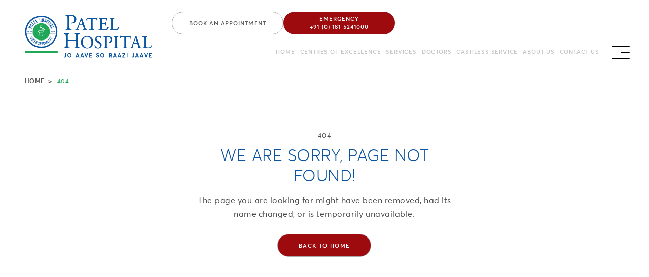

--- FILE ---
content_type: text/html
request_url: https://www.patelhospital.com/transplant-reports-s.php?year=2017&month=July
body_size: 2216
content:
<!doctype html><html lang="en"><head><meta charset="utf-8"/><meta name="robots" content="noindex,nofollow"/><link rel="icon" href="/favicon.ico"/><meta name="viewport" content="width=device-width,initial-scale=1"/><meta name="theme-color" content="#000000"/><meta name="description" content="Patel Hospital is best multi super speciality hospital in Jalandhar. Our top medical specialists are enabled with state-of-the-art medical technology to make us one of the best hospitals in Jalandhar"/><meta property="og:title" content="Patel Hospital - Best Multi Super Speciality Hospital in Jalandhar"/><meta property="og:description" content="Patel Hospital is the best multi super speciality hospital in Jalandhar. Our top medical specialists are enabled with state-of-the-art medical technology to make us one of the best hospitals in Jalandhar."/><meta property="og:image" content="https://patelhospital.com/logo_og_new.jpg"/><meta property="og:url" content="https://patelhospital.com/"/><meta property="og:type" content="website"/><link rel="apple-touch-icon" href="/favicon.ico"/><link rel="manifest" href="/manifest.json"/><title>Patel Hospital Jalandhar - Best Multi Superspeciality Hospital In Jalandhar Punjab | Best Hospital In Jalandhar Punjab</title><link href="https://cdn.jsdelivr.net/npm/bootstrap@5.1.3/dist/css/bootstrap.min.css" rel="stylesheet"/><script src="https://cdn.jsdelivr.net/npm/bootstrap@5.1.3/dist/js/bootstrap.bundle.min.js"></script><link href="https://fonts.googleapis.com/css2?family=Poppins:ital,wght@0,100;0,200;0,300;0,400;0,500;0,600;0,700;0,800;0,900;1,100;1,200;1,300;1,400;1,500;1,600;1,700;1,800;1,900&display=swap" rel="stylesheet"/><link rel="stylesheet" href="https://cdnjs.cloudflare.com/ajax/libs/font-awesome/4.7.0/css/font-awesome.min.css"/><script defer="defer" src="/static/js/main.88c364a1.js"></script><link href="/static/css/main.dbb86bf2.css" rel="stylesheet"></head><body><noscript>You need to enable JavaScript to run this app.</noscript><div id="root"></div><script src="https://cdn.jsdelivr.net/npm/@popperjs/core@2.10.2/dist/umd/popper.min.js"></script><script src="https://cdn.jsdelivr.net/npm/bootstrap@5.1.3/dist/js/bootstrap.min.js"></script></body></html>

--- FILE ---
content_type: text/javascript
request_url: https://www.patelhospital.com/static/js/main.88c364a1.js
body_size: 931271
content:
/*! For license information please see main.88c364a1.js.LICENSE.txt */
(()=>{var e={39(e,t,n){"use strict";Object.defineProperty(t,"__esModule",{value:!0}),Object.defineProperty(t,"default",{enumerable:!0,get:function(){return r.createSvgIcon}});var r=n(4962)},154(e,t,n){"use strict";n.d(t,{A:()=>o});var r=n(5043);const o=function(e,t){var n,o;return r.isValidElement(e)&&-1!==t.indexOf(null!=(n=e.type.muiName)?n:null==(o=e.type)||null==(o=o._payload)||null==(o=o.value)?void 0:o.muiName)}},219(e,t,n){"use strict";var r=n(3763),o={childContextTypes:!0,contextType:!0,contextTypes:!0,defaultProps:!0,displayName:!0,getDefaultProps:!0,getDerivedStateFromError:!0,getDerivedStateFromProps:!0,mixins:!0,propTypes:!0,type:!0},a={name:!0,length:!0,prototype:!0,caller:!0,callee:!0,arguments:!0,arity:!0},i={$$typeof:!0,compare:!0,defaultProps:!0,displayName:!0,propTypes:!0,type:!0},s={};function l(e){return r.isMemo(e)?i:s[e.$$typeof]||o}s[r.ForwardRef]={$$typeof:!0,render:!0,defaultProps:!0,displayName:!0,propTypes:!0},s[r.Memo]=i;var c=Object.defineProperty,u=Object.getOwnPropertyNames,d=Object.getOwnPropertySymbols,p=Object.getOwnPropertyDescriptor,f=Object.getPrototypeOf,h=Object.prototype;e.exports=function e(t,n,r){if("string"!==typeof n){if(h){var o=f(n);o&&o!==h&&e(t,o,r)}var i=u(n);d&&(i=i.concat(d(n)));for(var s=l(t),m=l(n),g=0;g<i.length;++g){var v=i[g];if(!a[v]&&(!r||!r[v])&&(!m||!m[v])&&(!s||!s[v])){var y=p(n,v);try{c(t,v,y)}catch(b){}}}}return t}},347(e){function t(e){this.options=e,!e.deferSetup&&this.setup()}t.prototype={constructor:t,setup:function(){this.options.setup&&this.options.setup(),this.initialised=!0},on:function(){!this.initialised&&this.setup(),this.options.match&&this.options.match()},off:function(){this.options.unmatch&&this.options.unmatch()},destroy:function(){this.options.destroy?this.options.destroy():this.off()},equals:function(e){return this.options===e||this.options.match===e}},e.exports=t},410(e,t,n){"use strict";n.d(t,{A:()=>o});var r=n(6632);function o(e){if("string"!==typeof e)throw new Error((0,r.A)(7));return e.charAt(0).toUpperCase()+e.slice(1)}},433(e,t,n){"use strict";Object.defineProperty(t,"__esModule",{value:!0}),t.default=void 0;var r=l(n(5043)),o=n(9826),a=l(n(1270)),i=l(n(5112)),s=n(1200);function l(e){return e&&e.__esModule?e:{default:e}}function c(e){return c="function"==typeof Symbol&&"symbol"==typeof Symbol.iterator?function(e){return typeof e}:function(e){return e&&"function"==typeof Symbol&&e.constructor===Symbol&&e!==Symbol.prototype?"symbol":typeof e},c(e)}function u(){return u=Object.assign?Object.assign.bind():function(e){for(var t=1;t<arguments.length;t++){var n=arguments[t];for(var r in n)Object.prototype.hasOwnProperty.call(n,r)&&(e[r]=n[r])}return e},u.apply(this,arguments)}function d(e,t){var n=Object.keys(e);if(Object.getOwnPropertySymbols){var r=Object.getOwnPropertySymbols(e);t&&(r=r.filter(function(t){return Object.getOwnPropertyDescriptor(e,t).enumerable})),n.push.apply(n,r)}return n}function p(e){for(var t=1;t<arguments.length;t++){var n=null!=arguments[t]?arguments[t]:{};t%2?d(Object(n),!0).forEach(function(t){b(e,t,n[t])}):Object.getOwnPropertyDescriptors?Object.defineProperties(e,Object.getOwnPropertyDescriptors(n)):d(Object(n)).forEach(function(t){Object.defineProperty(e,t,Object.getOwnPropertyDescriptor(n,t))})}return e}function f(e,t){for(var n=0;n<t.length;n++){var r=t[n];r.enumerable=r.enumerable||!1,r.configurable=!0,"value"in r&&(r.writable=!0),Object.defineProperty(e,x(r.key),r)}}function h(e,t){return h=Object.setPrototypeOf?Object.setPrototypeOf.bind():function(e,t){return e.__proto__=t,e},h(e,t)}function m(e){var t=v();return function(){var n,r=y(e);if(t){var o=y(this).constructor;n=Reflect.construct(r,arguments,o)}else n=r.apply(this,arguments);return function(e,t){if(t&&("object"===c(t)||"function"===typeof t))return t;if(void 0!==t)throw new TypeError("Derived constructors may only return object or undefined");return g(e)}(this,n)}}function g(e){if(void 0===e)throw new ReferenceError("this hasn't been initialised - super() hasn't been called");return e}function v(){try{var e=!Boolean.prototype.valueOf.call(Reflect.construct(Boolean,[],function(){}))}catch(e){}return(v=function(){return!!e})()}function y(e){return y=Object.setPrototypeOf?Object.getPrototypeOf.bind():function(e){return e.__proto__||Object.getPrototypeOf(e)},y(e)}function b(e,t,n){return(t=x(t))in e?Object.defineProperty(e,t,{value:n,enumerable:!0,configurable:!0,writable:!0}):e[t]=n,e}function x(e){var t=function(e,t){if("object"!=c(e)||!e)return e;var n=e[Symbol.toPrimitive];if(void 0!==n){var r=n.call(e,t||"default");if("object"!=c(r))return r;throw new TypeError("@@toPrimitive must return a primitive value.")}return("string"===t?String:Number)(e)}(e,"string");return"symbol"==c(t)?t:String(t)}var w=(0,s.canUseDOM)()&&n(535);t.default=function(e){!function(e,t){if("function"!==typeof t&&null!==t)throw new TypeError("Super expression must either be null or a function");e.prototype=Object.create(t&&t.prototype,{constructor:{value:e,writable:!0,configurable:!0}}),Object.defineProperty(e,"prototype",{writable:!1}),t&&h(e,t)}(d,e);var t,n,l,c=m(d);function d(e){var t;return function(e,t){if(!(e instanceof t))throw new TypeError("Cannot call a class as a function")}(this,d),b(g(t=c.call(this,e)),"innerSliderRefHandler",function(e){return t.innerSlider=e}),b(g(t),"slickPrev",function(){return t.innerSlider.slickPrev()}),b(g(t),"slickNext",function(){return t.innerSlider.slickNext()}),b(g(t),"slickGoTo",function(e){var n=arguments.length>1&&void 0!==arguments[1]&&arguments[1];return t.innerSlider.slickGoTo(e,n)}),b(g(t),"slickPause",function(){return t.innerSlider.pause("paused")}),b(g(t),"slickPlay",function(){return t.innerSlider.autoPlay("play")}),t.state={breakpoint:null},t._responsiveMediaHandlers=[],t}return t=d,(n=[{key:"media",value:function(e,t){w.register(e,t),this._responsiveMediaHandlers.push({query:e,handler:t})}},{key:"componentDidMount",value:function(){var e=this;if(this.props.responsive){var t=this.props.responsive.map(function(e){return e.breakpoint});t.sort(function(e,t){return e-t}),t.forEach(function(n,r){var o;o=0===r?(0,a.default)({minWidth:0,maxWidth:n}):(0,a.default)({minWidth:t[r-1]+1,maxWidth:n}),(0,s.canUseDOM)()&&e.media(o,function(){e.setState({breakpoint:n})})});var n=(0,a.default)({minWidth:t.slice(-1)[0]});(0,s.canUseDOM)()&&this.media(n,function(){e.setState({breakpoint:null})})}}},{key:"componentWillUnmount",value:function(){this._responsiveMediaHandlers.forEach(function(e){w.unregister(e.query,e.handler)})}},{key:"render",value:function(){var e,t,n=this;(e=this.state.breakpoint?"unslick"===(t=this.props.responsive.filter(function(e){return e.breakpoint===n.state.breakpoint}))[0].settings?"unslick":p(p(p({},i.default),this.props),t[0].settings):p(p({},i.default),this.props)).centerMode&&(e.slidesToScroll,e.slidesToScroll=1),e.fade&&(e.slidesToShow,e.slidesToScroll,e.slidesToShow=1,e.slidesToScroll=1);var a=r.default.Children.toArray(this.props.children);a=a.filter(function(e){return"string"===typeof e?!!e.trim():!!e}),e.variableWidth&&(e.rows>1||e.slidesPerRow>1)&&(console.warn("variableWidth is not supported in case of rows > 1 or slidesPerRow > 1"),e.variableWidth=!1);for(var l=[],c=null,d=0;d<a.length;d+=e.rows*e.slidesPerRow){for(var f=[],h=d;h<d+e.rows*e.slidesPerRow;h+=e.slidesPerRow){for(var m=[],g=h;g<h+e.slidesPerRow&&(e.variableWidth&&a[g].props.style&&(c=a[g].props.style.width),!(g>=a.length));g+=1)m.push(r.default.cloneElement(a[g],{key:100*d+10*h+g,tabIndex:-1,style:{width:"".concat(100/e.slidesPerRow,"%"),display:"inline-block"}}));f.push(r.default.createElement("div",{key:10*d+h},m))}e.variableWidth?l.push(r.default.createElement("div",{key:d,style:{width:c}},f)):l.push(r.default.createElement("div",{key:d},f))}if("unslick"===e){var v="regular slider "+(this.props.className||"");return r.default.createElement("div",{className:v},a)}return l.length<=e.slidesToShow&&!e.infinite&&(e.unslick=!0),r.default.createElement(o.InnerSlider,u({style:this.props.style,ref:this.innerSliderRefHandler},(0,s.filterSettings)(e)),l)}}])&&f(t.prototype,n),l&&f(t,l),Object.defineProperty(t,"prototype",{writable:!1}),d}(r.default.Component)},446(e,t,n){var r=/^\s+|\s+$/g,o=/^[-+]0x[0-9a-f]+$/i,a=/^0b[01]+$/i,i=/^0o[0-7]+$/i,s=parseInt,l="object"==typeof n.g&&n.g&&n.g.Object===Object&&n.g,c="object"==typeof self&&self&&self.Object===Object&&self,u=l||c||Function("return this")(),d=Object.prototype.toString,p=Math.max,f=Math.min,h=function(){return u.Date.now()};function m(e){var t=typeof e;return!!e&&("object"==t||"function"==t)}function g(e){if("number"==typeof e)return e;if(function(e){return"symbol"==typeof e||function(e){return!!e&&"object"==typeof e}(e)&&"[object Symbol]"==d.call(e)}(e))return NaN;if(m(e)){var t="function"==typeof e.valueOf?e.valueOf():e;e=m(t)?t+"":t}if("string"!=typeof e)return 0===e?e:+e;e=e.replace(r,"");var n=a.test(e);return n||i.test(e)?s(e.slice(2),n?2:8):o.test(e)?NaN:+e}e.exports=function(e,t,n){var r,o,a,i,s,l,c=0,u=!1,d=!1,v=!0;if("function"!=typeof e)throw new TypeError("Expected a function");function y(t){var n=r,a=o;return r=o=void 0,c=t,i=e.apply(a,n)}function b(e){var n=e-l;return void 0===l||n>=t||n<0||d&&e-c>=a}function x(){var e=h();if(b(e))return w(e);s=setTimeout(x,function(e){var n=t-(e-l);return d?f(n,a-(e-c)):n}(e))}function w(e){return s=void 0,v&&r?y(e):(r=o=void 0,i)}function S(){var e=h(),n=b(e);if(r=arguments,o=this,l=e,n){if(void 0===s)return function(e){return c=e,s=setTimeout(x,t),u?y(e):i}(l);if(d)return s=setTimeout(x,t),y(l)}return void 0===s&&(s=setTimeout(x,t)),i}return t=g(t)||0,m(n)&&(u=!!n.leading,a=(d="maxWait"in n)?p(g(n.maxWait)||0,t):a,v="trailing"in n?!!n.trailing:v),S.cancel=function(){void 0!==s&&clearTimeout(s),c=0,r=l=o=s=void 0},S.flush=function(){return void 0===s?i:w(h())},S}},535(e,t,n){var r=n(8537);e.exports=new r},578(e,t,n){"use strict";n.r(t),n.d(t,{default:()=>r.A});var r=n(410)},579(e,t,n){"use strict";e.exports=n(1153)},737(e,t,n){"use strict";Object.defineProperty(t,"__esModule",{value:!0}),t.Track=void 0;var r=i(n(5043)),o=i(n(8139)),a=n(1200);function i(e){return e&&e.__esModule?e:{default:e}}function s(e){return s="function"==typeof Symbol&&"symbol"==typeof Symbol.iterator?function(e){return typeof e}:function(e){return e&&"function"==typeof Symbol&&e.constructor===Symbol&&e!==Symbol.prototype?"symbol":typeof e},s(e)}function l(){return l=Object.assign?Object.assign.bind():function(e){for(var t=1;t<arguments.length;t++){var n=arguments[t];for(var r in n)Object.prototype.hasOwnProperty.call(n,r)&&(e[r]=n[r])}return e},l.apply(this,arguments)}function c(e,t){for(var n=0;n<t.length;n++){var r=t[n];r.enumerable=r.enumerable||!1,r.configurable=!0,"value"in r&&(r.writable=!0),Object.defineProperty(e,y(r.key),r)}}function u(e,t){return u=Object.setPrototypeOf?Object.setPrototypeOf.bind():function(e,t){return e.__proto__=t,e},u(e,t)}function d(e){var t=f();return function(){var n,r=h(e);if(t){var o=h(this).constructor;n=Reflect.construct(r,arguments,o)}else n=r.apply(this,arguments);return function(e,t){if(t&&("object"===s(t)||"function"===typeof t))return t;if(void 0!==t)throw new TypeError("Derived constructors may only return object or undefined");return p(e)}(this,n)}}function p(e){if(void 0===e)throw new ReferenceError("this hasn't been initialised - super() hasn't been called");return e}function f(){try{var e=!Boolean.prototype.valueOf.call(Reflect.construct(Boolean,[],function(){}))}catch(e){}return(f=function(){return!!e})()}function h(e){return h=Object.setPrototypeOf?Object.getPrototypeOf.bind():function(e){return e.__proto__||Object.getPrototypeOf(e)},h(e)}function m(e,t){var n=Object.keys(e);if(Object.getOwnPropertySymbols){var r=Object.getOwnPropertySymbols(e);t&&(r=r.filter(function(t){return Object.getOwnPropertyDescriptor(e,t).enumerable})),n.push.apply(n,r)}return n}function g(e){for(var t=1;t<arguments.length;t++){var n=null!=arguments[t]?arguments[t]:{};t%2?m(Object(n),!0).forEach(function(t){v(e,t,n[t])}):Object.getOwnPropertyDescriptors?Object.defineProperties(e,Object.getOwnPropertyDescriptors(n)):m(Object(n)).forEach(function(t){Object.defineProperty(e,t,Object.getOwnPropertyDescriptor(n,t))})}return e}function v(e,t,n){return(t=y(t))in e?Object.defineProperty(e,t,{value:n,enumerable:!0,configurable:!0,writable:!0}):e[t]=n,e}function y(e){var t=function(e,t){if("object"!=s(e)||!e)return e;var n=e[Symbol.toPrimitive];if(void 0!==n){var r=n.call(e,t||"default");if("object"!=s(r))return r;throw new TypeError("@@toPrimitive must return a primitive value.")}return("string"===t?String:Number)(e)}(e,"string");return"symbol"==s(t)?t:String(t)}var b=function(e){var t,n,r,o,a;return r=(a=e.rtl?e.slideCount-1-e.index:e.index)<0||a>=e.slideCount,e.centerMode?(o=Math.floor(e.slidesToShow/2),n=(a-e.currentSlide)%e.slideCount===0,a>e.currentSlide-o-1&&a<=e.currentSlide+o&&(t=!0)):t=e.currentSlide<=a&&a<e.currentSlide+e.slidesToShow,{"slick-slide":!0,"slick-active":t,"slick-center":n,"slick-cloned":r,"slick-current":a===(e.targetSlide<0?e.targetSlide+e.slideCount:e.targetSlide>=e.slideCount?e.targetSlide-e.slideCount:e.targetSlide)}},x=function(e,t){return e.key||t},w=function(e){var t,n=[],i=[],s=[],l=r.default.Children.count(e.children),c=(0,a.lazyStartIndex)(e),u=(0,a.lazyEndIndex)(e);return r.default.Children.forEach(e.children,function(d,p){var f,h={message:"children",index:p,slidesToScroll:e.slidesToScroll,currentSlide:e.currentSlide};f=!e.lazyLoad||e.lazyLoad&&e.lazyLoadedList.indexOf(p)>=0?d:r.default.createElement("div",null);var m=function(e){var t={};return void 0!==e.variableWidth&&!1!==e.variableWidth||(t.width=e.slideWidth),e.fade&&(t.position="relative",e.vertical?t.top=-e.index*parseInt(e.slideHeight):t.left=-e.index*parseInt(e.slideWidth),t.opacity=e.currentSlide===e.index?1:0,t.zIndex=e.currentSlide===e.index?999:998,e.useCSS&&(t.transition="opacity "+e.speed+"ms "+e.cssEase+", visibility "+e.speed+"ms "+e.cssEase)),t}(g(g({},e),{},{index:p})),v=f.props.className||"",y=b(g(g({},e),{},{index:p}));if(n.push(r.default.cloneElement(f,{key:"original"+x(f,p),"data-index":p,className:(0,o.default)(y,v),tabIndex:"-1","aria-hidden":!y["slick-active"],style:g(g({outline:"none"},f.props.style||{}),m),onClick:function(t){f.props&&f.props.onClick&&f.props.onClick(t),e.focusOnSelect&&e.focusOnSelect(h)}})),e.infinite&&!1===e.fade){var w=l-p;w<=(0,a.getPreClones)(e)&&((t=-w)>=c&&(f=d),y=b(g(g({},e),{},{index:t})),i.push(r.default.cloneElement(f,{key:"precloned"+x(f,t),"data-index":t,tabIndex:"-1",className:(0,o.default)(y,v),"aria-hidden":!y["slick-active"],style:g(g({},f.props.style||{}),m),onClick:function(t){f.props&&f.props.onClick&&f.props.onClick(t),e.focusOnSelect&&e.focusOnSelect(h)}}))),(t=l+p)<u&&(f=d),y=b(g(g({},e),{},{index:t})),s.push(r.default.cloneElement(f,{key:"postcloned"+x(f,t),"data-index":t,tabIndex:"-1",className:(0,o.default)(y,v),"aria-hidden":!y["slick-active"],style:g(g({},f.props.style||{}),m),onClick:function(t){f.props&&f.props.onClick&&f.props.onClick(t),e.focusOnSelect&&e.focusOnSelect(h)}}))}}),e.rtl?i.concat(n,s).reverse():i.concat(n,s)};t.Track=function(e){!function(e,t){if("function"!==typeof t&&null!==t)throw new TypeError("Super expression must either be null or a function");e.prototype=Object.create(t&&t.prototype,{constructor:{value:e,writable:!0,configurable:!0}}),Object.defineProperty(e,"prototype",{writable:!1}),t&&u(e,t)}(i,e);var t,n,o,a=d(i);function i(){var e;!function(e,t){if(!(e instanceof t))throw new TypeError("Cannot call a class as a function")}(this,i);for(var t=arguments.length,n=new Array(t),r=0;r<t;r++)n[r]=arguments[r];return v(p(e=a.call.apply(a,[this].concat(n))),"node",null),v(p(e),"handleRef",function(t){e.node=t}),e}return t=i,(n=[{key:"render",value:function(){var e=w(this.props),t=this.props,n={onMouseEnter:t.onMouseEnter,onMouseOver:t.onMouseOver,onMouseLeave:t.onMouseLeave};return r.default.createElement("div",l({ref:this.handleRef,className:"slick-track",style:this.props.trackStyle},n),e)}}])&&c(t.prototype,n),o&&c(t,o),Object.defineProperty(t,"prototype",{writable:!1}),i}(r.default.PureComponent)},805(e,t,n){"use strict";n(5881)},869(e,t,n){"use strict";n.d(t,{A:()=>a});n(5043);var r=n(3290),o=n(579);function a(e){const{styles:t,defaultTheme:n={}}=e,a="function"===typeof t?e=>{return t(void 0===(r=e)||null===r||0===Object.keys(r).length?n:e);var r}:t;return(0,o.jsx)(r.mL,{styles:a})}},944(e){"use strict";var t=Array.isArray,n=Object.keys,r=Object.prototype.hasOwnProperty,o="undefined"!==typeof Element;function a(e,i){if(e===i)return!0;if(e&&i&&"object"==typeof e&&"object"==typeof i){var s,l,c,u=t(e),d=t(i);if(u&&d){if((l=e.length)!=i.length)return!1;for(s=l;0!==s--;)if(!a(e[s],i[s]))return!1;return!0}if(u!=d)return!1;var p=e instanceof Date,f=i instanceof Date;if(p!=f)return!1;if(p&&f)return e.getTime()==i.getTime();var h=e instanceof RegExp,m=i instanceof RegExp;if(h!=m)return!1;if(h&&m)return e.toString()==i.toString();var g=n(e);if((l=g.length)!==n(i).length)return!1;for(s=l;0!==s--;)if(!r.call(i,g[s]))return!1;if(o&&e instanceof Element&&i instanceof Element)return e===i;for(s=l;0!==s--;)if(("_owner"!==(c=g[s])||!e.$$typeof)&&!a(e[c],i[c]))return!1;return!0}return e!==e&&i!==i}e.exports=function(e,t){try{return a(e,t)}catch(n){if(n.message&&n.message.match(/stack|recursion/i)||-2146828260===n.number)return console.warn("Warning: react-fast-compare does not handle circular references.",n.name,n.message),!1;throw n}}},950(e,t,n){"use strict";n.d(t,{A:()=>r});const r=n(6440).A},992(e,t,n){"use strict";var r;n.d(t,{A:()=>s});var o=n(5043);let a=0;const i=(r||(r=n.t(o,2)))["useId".toString()];function s(e){if(void 0!==i){const t=i();return null!=e?e:t}return function(e){const[t,n]=o.useState(e),r=e||t;return o.useEffect(()=>{null==t&&(a+=1,n("mui-".concat(a)))},[t]),r}(e)}},1098(e,t,n){"use strict";n.r(t),n.d(t,{default:()=>r});const r=function(e){let t=arguments.length>1&&void 0!==arguments[1]?arguments[1]:Number.MIN_SAFE_INTEGER,n=arguments.length>2&&void 0!==arguments[2]?arguments[2]:Number.MAX_SAFE_INTEGER;return Math.max(t,Math.min(e,n))}},1140(e,t,n){"use strict";n.d(t,{E:()=>i,A:()=>s});var r=n(5043);const o={};const a=[];class i{constructor(){this.currentId=null,this.clear=()=>{null!==this.currentId&&(clearTimeout(this.currentId),this.currentId=null)},this.disposeEffect=()=>this.clear}static create(){return new i}start(e,t){this.clear(),this.currentId=setTimeout(()=>{this.currentId=null,t()},e)}}function s(){const e=function(e,t){const n=r.useRef(o);return n.current===o&&(n.current=e(t)),n}(i.create).current;var t;return t=e.disposeEffect,r.useEffect(t,a),e}},1153(e,t,n){"use strict";var r=n(5043),o=Symbol.for("react.element"),a=Symbol.for("react.fragment"),i=Object.prototype.hasOwnProperty,s=r.__SECRET_INTERNALS_DO_NOT_USE_OR_YOU_WILL_BE_FIRED.ReactCurrentOwner,l={key:!0,ref:!0,__self:!0,__source:!0};function c(e,t,n){var r,a={},c=null,u=null;for(r in void 0!==n&&(c=""+n),void 0!==t.key&&(c=""+t.key),void 0!==t.ref&&(u=t.ref),t)i.call(t,r)&&!l.hasOwnProperty(r)&&(a[r]=t[r]);if(e&&e.defaultProps)for(r in t=e.defaultProps)void 0===a[r]&&(a[r]=t[r]);return{$$typeof:o,type:e,key:c,ref:u,props:a,_owner:s.current}}t.Fragment=a,t.jsx=c,t.jsxs=c},1200(e,t,n){"use strict";Object.defineProperty(t,"__esModule",{value:!0}),t.checkSpecKeys=t.checkNavigable=t.changeSlide=t.canUseDOM=t.canGoNext=void 0,t.clamp=u,t.extractObject=void 0,t.filterSettings=function(e){return R.reduce(function(t,n){return e.hasOwnProperty(n)&&(t[n]=e[n]),t},{})},t.validSettings=t.swipeStart=t.swipeMove=t.swipeEnd=t.slidesOnRight=t.slidesOnLeft=t.slideHandler=t.siblingDirection=t.safePreventDefault=t.lazyStartIndex=t.lazySlidesOnRight=t.lazySlidesOnLeft=t.lazyEndIndex=t.keyHandler=t.initializedState=t.getWidth=t.getTrackLeft=t.getTrackCSS=t.getTrackAnimateCSS=t.getTotalSlides=t.getSwipeDirection=t.getSlideCount=t.getRequiredLazySlides=t.getPreClones=t.getPostClones=t.getOnDemandLazySlides=t.getNavigableIndexes=t.getHeight=void 0;var r=a(n(5043)),o=a(n(5112));function a(e){return e&&e.__esModule?e:{default:e}}function i(e){return i="function"==typeof Symbol&&"symbol"==typeof Symbol.iterator?function(e){return typeof e}:function(e){return e&&"function"==typeof Symbol&&e.constructor===Symbol&&e!==Symbol.prototype?"symbol":typeof e},i(e)}function s(e,t){var n=Object.keys(e);if(Object.getOwnPropertySymbols){var r=Object.getOwnPropertySymbols(e);t&&(r=r.filter(function(t){return Object.getOwnPropertyDescriptor(e,t).enumerable})),n.push.apply(n,r)}return n}function l(e){for(var t=1;t<arguments.length;t++){var n=null!=arguments[t]?arguments[t]:{};t%2?s(Object(n),!0).forEach(function(t){c(e,t,n[t])}):Object.getOwnPropertyDescriptors?Object.defineProperties(e,Object.getOwnPropertyDescriptors(n)):s(Object(n)).forEach(function(t){Object.defineProperty(e,t,Object.getOwnPropertyDescriptor(n,t))})}return e}function c(e,t,n){return(t=function(e){var t=function(e,t){if("object"!=i(e)||!e)return e;var n=e[Symbol.toPrimitive];if(void 0!==n){var r=n.call(e,t||"default");if("object"!=i(r))return r;throw new TypeError("@@toPrimitive must return a primitive value.")}return("string"===t?String:Number)(e)}(e,"string");return"symbol"==i(t)?t:String(t)}(t))in e?Object.defineProperty(e,t,{value:n,enumerable:!0,configurable:!0,writable:!0}):e[t]=n,e}function u(e,t,n){return Math.max(t,Math.min(e,n))}var d=t.safePreventDefault=function(e){["onTouchStart","onTouchMove","onWheel"].includes(e._reactName)||e.preventDefault()},p=t.getOnDemandLazySlides=function(e){for(var t=[],n=f(e),r=h(e),o=n;o<r;o++)e.lazyLoadedList.indexOf(o)<0&&t.push(o);return t},f=(t.getRequiredLazySlides=function(e){for(var t=[],n=f(e),r=h(e),o=n;o<r;o++)t.push(o);return t},t.lazyStartIndex=function(e){return e.currentSlide-m(e)}),h=t.lazyEndIndex=function(e){return e.currentSlide+g(e)},m=t.lazySlidesOnLeft=function(e){return e.centerMode?Math.floor(e.slidesToShow/2)+(parseInt(e.centerPadding)>0?1:0):0},g=t.lazySlidesOnRight=function(e){return e.centerMode?Math.floor((e.slidesToShow-1)/2)+1+(parseInt(e.centerPadding)>0?1:0):e.slidesToShow},v=t.getWidth=function(e){return e&&e.offsetWidth||0},y=t.getHeight=function(e){return e&&e.offsetHeight||0},b=t.getSwipeDirection=function(e){var t,n,r,o,a=arguments.length>1&&void 0!==arguments[1]&&arguments[1];return t=e.startX-e.curX,n=e.startY-e.curY,r=Math.atan2(n,t),(o=Math.round(180*r/Math.PI))<0&&(o=360-Math.abs(o)),o<=45&&o>=0||o<=360&&o>=315?"left":o>=135&&o<=225?"right":!0===a?o>=35&&o<=135?"up":"down":"vertical"},x=t.canGoNext=function(e){var t=!0;return e.infinite||(e.centerMode&&e.currentSlide>=e.slideCount-1||e.slideCount<=e.slidesToShow||e.currentSlide>=e.slideCount-e.slidesToShow)&&(t=!1),t},w=(t.extractObject=function(e,t){var n={};return t.forEach(function(t){return n[t]=e[t]}),n},t.initializedState=function(e){var t,n=r.default.Children.count(e.children),o=e.listRef,a=Math.ceil(v(o)),i=e.trackRef&&e.trackRef.node,s=Math.ceil(v(i));if(e.vertical)t=a;else{var c=e.centerMode&&2*parseInt(e.centerPadding);"string"===typeof e.centerPadding&&"%"===e.centerPadding.slice(-1)&&(c*=a/100),t=Math.ceil((a-c)/e.slidesToShow)}var u=o&&y(o.querySelector('[data-index="0"]')),d=u*e.slidesToShow,f=void 0===e.currentSlide?e.initialSlide:e.currentSlide;e.rtl&&void 0===e.currentSlide&&(f=n-1-e.initialSlide);var h=e.lazyLoadedList||[],m=p(l(l({},e),{},{currentSlide:f,lazyLoadedList:h})),g={slideCount:n,slideWidth:t,listWidth:a,trackWidth:s,currentSlide:f,slideHeight:u,listHeight:d,lazyLoadedList:h=h.concat(m)};return null===e.autoplaying&&e.autoplay&&(g.autoplaying="playing"),g},t.slideHandler=function(e){var t=e.waitForAnimate,n=e.animating,r=e.fade,o=e.infinite,a=e.index,i=e.slideCount,s=e.lazyLoad,c=e.currentSlide,d=e.centerMode,f=e.slidesToScroll,h=e.slidesToShow,m=e.useCSS,g=e.lazyLoadedList;if(t&&n)return{};var v,y,b,w=a,S={},j={},k=o?a:u(a,0,i-1);if(r){if(!o&&(a<0||a>=i))return{};a<0?w=a+i:a>=i&&(w=a-i),s&&g.indexOf(w)<0&&(g=g.concat(w)),S={animating:!0,currentSlide:w,lazyLoadedList:g,targetSlide:w},j={animating:!1,targetSlide:w}}else v=w,w<0?(v=w+i,o?i%f!==0&&(v=i-i%f):v=0):!x(e)&&w>c?w=v=c:d&&w>=i?(w=o?i:i-1,v=o?0:i-1):w>=i&&(v=w-i,o?i%f!==0&&(v=0):v=i-h),!o&&w+h>=i&&(v=i-h),y=E(l(l({},e),{},{slideIndex:w})),b=E(l(l({},e),{},{slideIndex:v})),o||(y===b&&(w=v),y=b),s&&(g=g.concat(p(l(l({},e),{},{currentSlide:w})))),m?(S={animating:!0,currentSlide:v,trackStyle:A(l(l({},e),{},{left:y})),lazyLoadedList:g,targetSlide:k},j={animating:!1,currentSlide:v,trackStyle:C(l(l({},e),{},{left:b})),swipeLeft:null,targetSlide:k}):S={currentSlide:v,trackStyle:C(l(l({},e),{},{left:b})),lazyLoadedList:g,targetSlide:k};return{state:S,nextState:j}},t.changeSlide=function(e,t){var n,r,o,a,i=e.slidesToScroll,s=e.slidesToShow,c=e.slideCount,u=e.currentSlide,d=e.targetSlide,p=e.lazyLoad,f=e.infinite;if(n=c%i!==0?0:(c-u)%i,"previous"===t.message)a=u-(o=0===n?i:s-n),p&&!f&&(a=-1===(r=u-o)?c-1:r),f||(a=d-i);else if("next"===t.message)a=u+(o=0===n?i:n),p&&!f&&(a=(u+i)%c+n),f||(a=d+i);else if("dots"===t.message)a=t.index*t.slidesToScroll;else if("children"===t.message){if(a=t.index,f){var h=N(l(l({},e),{},{targetSlide:a}));a>t.currentSlide&&"left"===h?a-=c:a<t.currentSlide&&"right"===h&&(a+=c)}}else"index"===t.message&&(a=Number(t.index));return a},t.keyHandler=function(e,t,n){return e.target.tagName.match("TEXTAREA|INPUT|SELECT")||!t?"":37===e.keyCode?n?"next":"previous":39===e.keyCode?n?"previous":"next":""},t.swipeStart=function(e,t,n){return"IMG"===e.target.tagName&&d(e),!t||!n&&-1!==e.type.indexOf("mouse")?"":{dragging:!0,touchObject:{startX:e.touches?e.touches[0].pageX:e.clientX,startY:e.touches?e.touches[0].pageY:e.clientY,curX:e.touches?e.touches[0].pageX:e.clientX,curY:e.touches?e.touches[0].pageY:e.clientY}}},t.swipeMove=function(e,t){var n=t.scrolling,r=t.animating,o=t.vertical,a=t.swipeToSlide,i=t.verticalSwiping,s=t.rtl,c=t.currentSlide,u=t.edgeFriction,p=t.edgeDragged,f=t.onEdge,h=t.swiped,m=t.swiping,g=t.slideCount,v=t.slidesToScroll,y=t.infinite,w=t.touchObject,S=t.swipeEvent,j=t.listHeight,k=t.listWidth;if(!n){if(r)return d(e);o&&a&&i&&d(e);var A,T={},O=E(t);w.curX=e.touches?e.touches[0].pageX:e.clientX,w.curY=e.touches?e.touches[0].pageY:e.clientY,w.swipeLength=Math.round(Math.sqrt(Math.pow(w.curX-w.startX,2)));var _=Math.round(Math.sqrt(Math.pow(w.curY-w.startY,2)));if(!i&&!m&&_>10)return{scrolling:!0};i&&(w.swipeLength=_);var N=(s?-1:1)*(w.curX>w.startX?1:-1);i&&(N=w.curY>w.startY?1:-1);var P=Math.ceil(g/v),I=b(t.touchObject,i),R=w.swipeLength;return y||(0===c&&("right"===I||"down"===I)||c+1>=P&&("left"===I||"up"===I)||!x(t)&&("left"===I||"up"===I))&&(R=w.swipeLength*u,!1===p&&f&&(f(I),T.edgeDragged=!0)),!h&&S&&(S(I),T.swiped=!0),A=o?O+R*(j/k)*N:s?O-R*N:O+R*N,i&&(A=O+R*N),T=l(l({},T),{},{touchObject:w,swipeLeft:A,trackStyle:C(l(l({},t),{},{left:A}))}),Math.abs(w.curX-w.startX)<.8*Math.abs(w.curY-w.startY)?T:(w.swipeLength>10&&(T.swiping=!0,d(e)),T)}},t.swipeEnd=function(e,t){var n=t.dragging,r=t.swipe,o=t.touchObject,a=t.listWidth,i=t.touchThreshold,s=t.verticalSwiping,c=t.listHeight,u=t.swipeToSlide,p=t.scrolling,f=t.onSwipe,h=t.targetSlide,m=t.currentSlide,g=t.infinite;if(!n)return r&&d(e),{};var v=s?c/i:a/i,y=b(o,s),x={dragging:!1,edgeDragged:!1,scrolling:!1,swiping:!1,swiped:!1,swipeLeft:null,touchObject:{}};if(p)return x;if(!o.swipeLength)return x;if(o.swipeLength>v){var w,k;d(e),f&&f(y);var C=g?m:h;switch(y){case"left":case"up":k=C+j(t),w=u?S(t,k):k,x.currentDirection=0;break;case"right":case"down":k=C-j(t),w=u?S(t,k):k,x.currentDirection=1;break;default:w=C}x.triggerSlideHandler=w}else{var T=E(t);x.trackStyle=A(l(l({},t),{},{left:T}))}return x},t.getNavigableIndexes=function(e){for(var t=e.infinite?2*e.slideCount:e.slideCount,n=e.infinite?-1*e.slidesToShow:0,r=e.infinite?-1*e.slidesToShow:0,o=[];n<t;)o.push(n),n=r+e.slidesToScroll,r+=Math.min(e.slidesToScroll,e.slidesToShow);return o}),S=t.checkNavigable=function(e,t){var n=w(e),r=0;if(t>n[n.length-1])t=n[n.length-1];else for(var o in n){if(t<n[o]){t=r;break}r=n[o]}return t},j=t.getSlideCount=function(e){var t=e.centerMode?e.slideWidth*Math.floor(e.slidesToShow/2):0;if(e.swipeToSlide){var n,r=e.listRef,o=r.querySelectorAll&&r.querySelectorAll(".slick-slide")||[];if(Array.from(o).every(function(r){if(e.vertical){if(r.offsetTop+y(r)/2>-1*e.swipeLeft)return n=r,!1}else if(r.offsetLeft-t+v(r)/2>-1*e.swipeLeft)return n=r,!1;return!0}),!n)return 0;var a=!0===e.rtl?e.slideCount-e.currentSlide:e.currentSlide;return Math.abs(n.dataset.index-a)||1}return e.slidesToScroll},k=t.checkSpecKeys=function(e,t){return t.reduce(function(t,n){return t&&e.hasOwnProperty(n)},!0)?null:console.error("Keys Missing:",e)},C=t.getTrackCSS=function(e){var t,n;k(e,["left","variableWidth","slideCount","slidesToShow","slideWidth"]);var r=e.slideCount+2*e.slidesToShow;e.vertical?n=r*e.slideHeight:t=_(e)*e.slideWidth;var o={opacity:1,transition:"",WebkitTransition:""};if(e.useTransform){var a=e.vertical?"translate3d(0px, "+e.left+"px, 0px)":"translate3d("+e.left+"px, 0px, 0px)",i=e.vertical?"translate3d(0px, "+e.left+"px, 0px)":"translate3d("+e.left+"px, 0px, 0px)",s=e.vertical?"translateY("+e.left+"px)":"translateX("+e.left+"px)";o=l(l({},o),{},{WebkitTransform:a,transform:i,msTransform:s})}else e.vertical?o.top=e.left:o.left=e.left;return e.fade&&(o={opacity:1}),t&&(o.width=t),n&&(o.height=n),window&&!window.addEventListener&&window.attachEvent&&(e.vertical?o.marginTop=e.left+"px":o.marginLeft=e.left+"px"),o},A=t.getTrackAnimateCSS=function(e){k(e,["left","variableWidth","slideCount","slidesToShow","slideWidth","speed","cssEase"]);var t=C(e);return e.useTransform?(t.WebkitTransition="-webkit-transform "+e.speed+"ms "+e.cssEase,t.transition="transform "+e.speed+"ms "+e.cssEase):e.vertical?t.transition="top "+e.speed+"ms "+e.cssEase:t.transition="left "+e.speed+"ms "+e.cssEase,t},E=t.getTrackLeft=function(e){if(e.unslick)return 0;k(e,["slideIndex","trackRef","infinite","centerMode","slideCount","slidesToShow","slidesToScroll","slideWidth","listWidth","variableWidth","slideHeight"]);var t,n,r=e.slideIndex,o=e.trackRef,a=e.infinite,i=e.centerMode,s=e.slideCount,l=e.slidesToShow,c=e.slidesToScroll,u=e.slideWidth,d=e.listWidth,p=e.variableWidth,f=e.slideHeight,h=e.fade,m=e.vertical;if(h||1===e.slideCount)return 0;var g=0;if(a?(g=-T(e),s%c!==0&&r+c>s&&(g=-(r>s?l-(r-s):s%c)),i&&(g+=parseInt(l/2))):(s%c!==0&&r+c>s&&(g=l-s%c),i&&(g=parseInt(l/2))),t=m?r*f*-1+g*f:r*u*-1+g*u,!0===p){var v,y=o&&o.node;if(v=r+T(e),t=(n=y&&y.childNodes[v])?-1*n.offsetLeft:0,!0===i){v=a?r+T(e):r,n=y&&y.children[v],t=0;for(var b=0;b<v;b++)t-=y&&y.children[b]&&y.children[b].offsetWidth;t-=parseInt(e.centerPadding),t+=n&&(d-n.offsetWidth)/2}}return t},T=t.getPreClones=function(e){return e.unslick||!e.infinite?0:e.variableWidth?e.slideCount:e.slidesToShow+(e.centerMode?1:0)},O=t.getPostClones=function(e){return e.unslick||!e.infinite?0:e.slideCount},_=t.getTotalSlides=function(e){return 1===e.slideCount?1:T(e)+e.slideCount+O(e)},N=t.siblingDirection=function(e){return e.targetSlide>e.currentSlide?e.targetSlide>e.currentSlide+P(e)?"left":"right":e.targetSlide<e.currentSlide-I(e)?"right":"left"},P=t.slidesOnRight=function(e){var t=e.slidesToShow,n=e.centerMode,r=e.rtl,o=e.centerPadding;if(n){var a=(t-1)/2+1;return parseInt(o)>0&&(a+=1),r&&t%2===0&&(a+=1),a}return r?0:t-1},I=t.slidesOnLeft=function(e){var t=e.slidesToShow,n=e.centerMode,r=e.rtl,o=e.centerPadding;if(n){var a=(t-1)/2+1;return parseInt(o)>0&&(a+=1),r||t%2!==0||(a+=1),a}return r?t-1:0},R=(t.canUseDOM=function(){return!("undefined"===typeof window||!window.document||!window.document.createElement)},t.validSettings=Object.keys(o.default))},1270(e,t,n){var r=n(7475),o=function(e){var t="",n=Object.keys(e);return n.forEach(function(o,a){var i=e[o];(function(e){return/[height|width]$/.test(e)})(o=r(o))&&"number"===typeof i&&(i+="px"),t+=!0===i?o:!1===i?"not "+o:"("+o+": "+i+")",a<n.length-1&&(t+=" and ")}),t};e.exports=function(e){var t="";return"string"===typeof e?e:e instanceof Array?(e.forEach(function(n,r){t+=o(n),r<e.length-1&&(t+=", ")}),t):o(e)}},1303(e){e.exports={isFunction:function(e){return"function"===typeof e},isArray:function(e){return"[object Array]"===Object.prototype.toString.apply(e)},each:function(e,t){for(var n=0,r=e.length;n<r&&!1!==t(e[n],n);n++);}}},1337(e,t,n){"use strict";var r=n(4994);t.A=void 0;var o=r(n(39)),a=n(579);t.A=(0,o.default)((0,a.jsx)("path",{d:"M16.59 8.59 12 13.17 7.41 8.59 6 10l6 6 6-6z"}),"ExpandMore")},1475(e,t,n){"use strict";n.d(t,{A:()=>o});var r=n(7123);const o=e=>(0,r.A)(e)&&"classes"!==e},1497(e,t,n){"use strict";var r=n(3218);function o(){}function a(){}a.resetWarningCache=o,e.exports=function(){function e(e,t,n,o,a,i){if(i!==r){var s=new Error("Calling PropTypes validators directly is not supported by the `prop-types` package. Use PropTypes.checkPropTypes() to call them. Read more at http://fb.me/use-check-prop-types");throw s.name="Invariant Violation",s}}function t(){return e}e.isRequired=e;var n={array:e,bigint:e,bool:e,func:e,number:e,object:e,string:e,symbol:e,any:e,arrayOf:t,element:e,elementType:e,instanceOf:t,node:e,objectOf:t,oneOf:t,oneOfType:t,shape:t,exact:t,checkPropTypes:a,resetWarningCache:o};return n.PropTypes=n,n}},1517(e){const t=/[A-Z\xc0-\xd6\xd8-\xde]?[a-z\xdf-\xf6\xf8-\xff]+(?:['\u2019](?:d|ll|m|re|s|t|ve))?(?=[\xac\xb1\xd7\xf7\x00-\x2f\x3a-\x40\x5b-\x60\x7b-\xbf\u2000-\u206f \t\x0b\f\xa0\ufeff\n\r\u2028\u2029\u1680\u180e\u2000\u2001\u2002\u2003\u2004\u2005\u2006\u2007\u2008\u2009\u200a\u202f\u205f\u3000]|[A-Z\xc0-\xd6\xd8-\xde]|$)|(?:[A-Z\xc0-\xd6\xd8-\xde]|[^\ud800-\udfff\xac\xb1\xd7\xf7\x00-\x2f\x3a-\x40\x5b-\x60\x7b-\xbf\u2000-\u206f \t\x0b\f\xa0\ufeff\n\r\u2028\u2029\u1680\u180e\u2000\u2001\u2002\u2003\u2004\u2005\u2006\u2007\u2008\u2009\u200a\u202f\u205f\u3000\d+\u2700-\u27bfa-z\xdf-\xf6\xf8-\xffA-Z\xc0-\xd6\xd8-\xde])+(?:['\u2019](?:D|LL|M|RE|S|T|VE))?(?=[\xac\xb1\xd7\xf7\x00-\x2f\x3a-\x40\x5b-\x60\x7b-\xbf\u2000-\u206f \t\x0b\f\xa0\ufeff\n\r\u2028\u2029\u1680\u180e\u2000\u2001\u2002\u2003\u2004\u2005\u2006\u2007\u2008\u2009\u200a\u202f\u205f\u3000]|[A-Z\xc0-\xd6\xd8-\xde](?:[a-z\xdf-\xf6\xf8-\xff]|[^\ud800-\udfff\xac\xb1\xd7\xf7\x00-\x2f\x3a-\x40\x5b-\x60\x7b-\xbf\u2000-\u206f \t\x0b\f\xa0\ufeff\n\r\u2028\u2029\u1680\u180e\u2000\u2001\u2002\u2003\u2004\u2005\u2006\u2007\u2008\u2009\u200a\u202f\u205f\u3000\d+\u2700-\u27bfa-z\xdf-\xf6\xf8-\xffA-Z\xc0-\xd6\xd8-\xde])|$)|[A-Z\xc0-\xd6\xd8-\xde]?(?:[a-z\xdf-\xf6\xf8-\xff]|[^\ud800-\udfff\xac\xb1\xd7\xf7\x00-\x2f\x3a-\x40\x5b-\x60\x7b-\xbf\u2000-\u206f \t\x0b\f\xa0\ufeff\n\r\u2028\u2029\u1680\u180e\u2000\u2001\u2002\u2003\u2004\u2005\u2006\u2007\u2008\u2009\u200a\u202f\u205f\u3000\d+\u2700-\u27bfa-z\xdf-\xf6\xf8-\xffA-Z\xc0-\xd6\xd8-\xde])+(?:['\u2019](?:d|ll|m|re|s|t|ve))?|[A-Z\xc0-\xd6\xd8-\xde]+(?:['\u2019](?:D|LL|M|RE|S|T|VE))?|\d*(?:1ST|2ND|3RD|(?![123])\dTH)(?=\b|[a-z_])|\d*(?:1st|2nd|3rd|(?![123])\dth)(?=\b|[A-Z_])|\d+|(?:[\u2700-\u27bf]|(?:\ud83c[\udde6-\uddff]){2}|[\ud800-\udbff][\udc00-\udfff])[\ufe0e\ufe0f]?(?:[\u0300-\u036f\ufe20-\ufe2f\u20d0-\u20ff]|\ud83c[\udffb-\udfff])?(?:\u200d(?:[^\ud800-\udfff]|(?:\ud83c[\udde6-\uddff]){2}|[\ud800-\udbff][\udc00-\udfff])[\ufe0e\ufe0f]?(?:[\u0300-\u036f\ufe20-\ufe2f\u20d0-\u20ff]|\ud83c[\udffb-\udfff])?)*/g,n=e=>e.match(t)||[],r=e=>e[0].toUpperCase()+e.slice(1),o=(e,t)=>n(e).join(t).toLowerCase(),a=e=>n(e).reduce((e,t)=>"".concat(e).concat(e?t[0].toUpperCase()+t.slice(1).toLowerCase():t.toLowerCase()),"");e.exports={words:n,upperFirst:r,camelCase:a,pascalCase:e=>r(a(e)),snakeCase:e=>o(e,"_"),kebabCase:e=>o(e,"-"),sentenceCase:e=>r(o(e," ")),titleCase:e=>n(e).map(r).join(" ")}},1722(e,t,n){"use strict";n.d(t,{Rk:()=>r,SF:()=>o,sk:()=>a});function r(e,t,n){var r="";return n.split(" ").forEach(function(n){void 0!==e[n]?t.push(e[n]+";"):r+=n+" "}),r}var o=function(e,t,n){var r=e.key+"-"+t.name;!1===n&&void 0===e.registered[r]&&(e.registered[r]=t.styles)},a=function(e,t,n){o(e,t,n);var r=e.key+"-"+t.name;if(void 0===e.inserted[t.name]){var a=t;do{e.insert(t===a?"."+r:"",a,e.sheet,!0),a=a.next}while(void 0!==a)}}},2046(e,t,n){"use strict";n.r(t),n.d(t,{default:()=>l,getFunctionName:()=>a});var r=n(9565);const o=/^\s*function(?:\s|\s*\/\*.*\*\/\s*)+([^(\s/]*)\s*/;function a(e){const t="".concat(e).match(o);return t&&t[1]||""}function i(e){let t=arguments.length>1&&void 0!==arguments[1]?arguments[1]:"";return e.displayName||e.name||a(e)||t}function s(e,t,n){const r=i(t);return e.displayName||(""!==r?"".concat(n,"(").concat(r,")"):n)}function l(e){if(null!=e){if("string"===typeof e)return e;if("function"===typeof e)return i(e,"Component");if("object"===typeof e)switch(e.$$typeof){case r.ForwardRef:return s(e,e.render,"ForwardRef");case r.Memo:return s(e,e.type,"memo");default:return}}}},2144(e,t,n){"use strict";function r(e){return e&&e.ownerDocument||document}n.d(t,{A:()=>r})},2191(e,t,n){"use strict";n.d(t,{A:()=>f});var r=n(5043),o=n(1140);let a=!0,i=!1;const s=new o.E,l={text:!0,search:!0,url:!0,tel:!0,email:!0,password:!0,number:!0,date:!0,month:!0,week:!0,time:!0,datetime:!0,"datetime-local":!0};function c(e){e.metaKey||e.altKey||e.ctrlKey||(a=!0)}function u(){a=!1}function d(){"hidden"===this.visibilityState&&i&&(a=!0)}function p(e){const{target:t}=e;try{return t.matches(":focus-visible")}catch(n){}return a||function(e){const{type:t,tagName:n}=e;return!("INPUT"!==n||!l[t]||e.readOnly)||"TEXTAREA"===n&&!e.readOnly||!!e.isContentEditable}(t)}const f=function(){const e=r.useCallback(e=>{var t;null!=e&&((t=e.ownerDocument).addEventListener("keydown",c,!0),t.addEventListener("mousedown",u,!0),t.addEventListener("pointerdown",u,!0),t.addEventListener("touchstart",u,!0),t.addEventListener("visibilitychange",d,!0))},[]),t=r.useRef(!1);return{isFocusVisibleRef:t,onFocus:function(e){return!!p(e)&&(t.current=!0,!0)},onBlur:function(){return!!t.current&&(i=!0,s.start(100,()=>{i=!1}),t.current=!1,!0)},ref:e}}},2382(e,t,n){"use strict";t.A=void 0;var r,o=(r=n(433))&&r.__esModule?r:{default:r};t.A=o.default},2400(e,t,n){"use strict";n.d(t,{Ay:()=>a});var r=n(5430);const o={active:"active",checked:"checked",completed:"completed",disabled:"disabled",error:"error",expanded:"expanded",focused:"focused",focusVisible:"focusVisible",open:"open",readOnly:"readOnly",required:"required",selected:"selected"};function a(e,t){const n=o[t];return n?"".concat(arguments.length>2&&void 0!==arguments[2]?arguments[2]:"Mui","-").concat(n):"".concat(r.A.generate(e),"-").concat(t)}},2423(e,t,n){"use strict";n.d(t,{J:()=>h});var r={animationIterationCount:1,aspectRatio:1,borderImageOutset:1,borderImageSlice:1,borderImageWidth:1,boxFlex:1,boxFlexGroup:1,boxOrdinalGroup:1,columnCount:1,columns:1,flex:1,flexGrow:1,flexPositive:1,flexShrink:1,flexNegative:1,flexOrder:1,gridRow:1,gridRowEnd:1,gridRowSpan:1,gridRowStart:1,gridColumn:1,gridColumnEnd:1,gridColumnSpan:1,gridColumnStart:1,msGridRow:1,msGridRowSpan:1,msGridColumn:1,msGridColumnSpan:1,fontWeight:1,lineHeight:1,opacity:1,order:1,orphans:1,tabSize:1,widows:1,zIndex:1,zoom:1,WebkitLineClamp:1,fillOpacity:1,floodOpacity:1,stopOpacity:1,strokeDasharray:1,strokeDashoffset:1,strokeMiterlimit:1,strokeOpacity:1,strokeWidth:1};function o(e){var t=Object.create(null);return function(n){return void 0===t[n]&&(t[n]=e(n)),t[n]}}var a=/[A-Z]|^ms/g,i=/_EMO_([^_]+?)_([^]*?)_EMO_/g,s=function(e){return 45===e.charCodeAt(1)},l=function(e){return null!=e&&"boolean"!==typeof e},c=o(function(e){return s(e)?e:e.replace(a,"-$&").toLowerCase()}),u=function(e,t){switch(e){case"animation":case"animationName":if("string"===typeof t)return t.replace(i,function(e,t,n){return p={name:t,styles:n,next:p},t})}return 1===r[e]||s(e)||"number"!==typeof t||0===t?t:t+"px"};function d(e,t,n){if(null==n)return"";if(void 0!==n.__emotion_styles)return n;switch(typeof n){case"boolean":return"";case"object":if(1===n.anim)return p={name:n.name,styles:n.styles,next:p},n.name;if(void 0!==n.styles){var r=n.next;if(void 0!==r)for(;void 0!==r;)p={name:r.name,styles:r.styles,next:p},r=r.next;return n.styles+";"}return function(e,t,n){var r="";if(Array.isArray(n))for(var o=0;o<n.length;o++)r+=d(e,t,n[o])+";";else for(var a in n){var i=n[a];if("object"!==typeof i)null!=t&&void 0!==t[i]?r+=a+"{"+t[i]+"}":l(i)&&(r+=c(a)+":"+u(a,i)+";");else if(!Array.isArray(i)||"string"!==typeof i[0]||null!=t&&void 0!==t[i[0]]){var s=d(e,t,i);switch(a){case"animation":case"animationName":r+=c(a)+":"+s+";";break;default:r+=a+"{"+s+"}"}}else for(var p=0;p<i.length;p++)l(i[p])&&(r+=c(a)+":"+u(a,i[p])+";")}return r}(e,t,n);case"function":if(void 0!==e){var o=p,a=n(e);return p=o,d(e,t,a)}}if(null==t)return n;var i=t[n];return void 0!==i?i:n}var p,f=/label:\s*([^\s;\n{]+)\s*(;|$)/g;var h=function(e,t,n){if(1===e.length&&"object"===typeof e[0]&&null!==e[0]&&void 0!==e[0].styles)return e[0];var r=!0,o="";p=void 0;var a=e[0];null==a||void 0===a.raw?(r=!1,o+=d(n,t,a)):o+=a[0];for(var i=1;i<e.length;i++)o+=d(n,t,e[i]),r&&(o+=a[i]);f.lastIndex=0;for(var s,l="";null!==(s=f.exec(o));)l+="-"+s[1];var c=function(e){for(var t,n=0,r=0,o=e.length;o>=4;++r,o-=4)t=1540483477*(65535&(t=255&e.charCodeAt(r)|(255&e.charCodeAt(++r))<<8|(255&e.charCodeAt(++r))<<16|(255&e.charCodeAt(++r))<<24))+(59797*(t>>>16)<<16),n=1540483477*(65535&(t^=t>>>24))+(59797*(t>>>16)<<16)^1540483477*(65535&n)+(59797*(n>>>16)<<16);switch(o){case 3:n^=(255&e.charCodeAt(r+2))<<16;case 2:n^=(255&e.charCodeAt(r+1))<<8;case 1:n=1540483477*(65535&(n^=255&e.charCodeAt(r)))+(59797*(n>>>16)<<16)}return(((n=1540483477*(65535&(n^=n>>>13))+(59797*(n>>>16)<<16))^n>>>15)>>>0).toString(36)}(o)+l;return{name:c,styles:o,next:p}}},2427(e,t,n){"use strict";n.d(t,{A:()=>r});const r=n(2144).A},2730(e,t,n){"use strict";var r=n(5043),o=n(8853);function a(e){for(var t="https://reactjs.org/docs/error-decoder.html?invariant="+e,n=1;n<arguments.length;n++)t+="&args[]="+encodeURIComponent(arguments[n]);return"Minified React error #"+e+"; visit "+t+" for the full message or use the non-minified dev environment for full errors and additional helpful warnings."}var i=new Set,s={};function l(e,t){c(e,t),c(e+"Capture",t)}function c(e,t){for(s[e]=t,e=0;e<t.length;e++)i.add(t[e])}var u=!("undefined"===typeof window||"undefined"===typeof window.document||"undefined"===typeof window.document.createElement),d=Object.prototype.hasOwnProperty,p=/^[:A-Z_a-z\u00C0-\u00D6\u00D8-\u00F6\u00F8-\u02FF\u0370-\u037D\u037F-\u1FFF\u200C-\u200D\u2070-\u218F\u2C00-\u2FEF\u3001-\uD7FF\uF900-\uFDCF\uFDF0-\uFFFD][:A-Z_a-z\u00C0-\u00D6\u00D8-\u00F6\u00F8-\u02FF\u0370-\u037D\u037F-\u1FFF\u200C-\u200D\u2070-\u218F\u2C00-\u2FEF\u3001-\uD7FF\uF900-\uFDCF\uFDF0-\uFFFD\-.0-9\u00B7\u0300-\u036F\u203F-\u2040]*$/,f={},h={};function m(e,t,n,r,o,a,i){this.acceptsBooleans=2===t||3===t||4===t,this.attributeName=r,this.attributeNamespace=o,this.mustUseProperty=n,this.propertyName=e,this.type=t,this.sanitizeURL=a,this.removeEmptyString=i}var g={};"children dangerouslySetInnerHTML defaultValue defaultChecked innerHTML suppressContentEditableWarning suppressHydrationWarning style".split(" ").forEach(function(e){g[e]=new m(e,0,!1,e,null,!1,!1)}),[["acceptCharset","accept-charset"],["className","class"],["htmlFor","for"],["httpEquiv","http-equiv"]].forEach(function(e){var t=e[0];g[t]=new m(t,1,!1,e[1],null,!1,!1)}),["contentEditable","draggable","spellCheck","value"].forEach(function(e){g[e]=new m(e,2,!1,e.toLowerCase(),null,!1,!1)}),["autoReverse","externalResourcesRequired","focusable","preserveAlpha"].forEach(function(e){g[e]=new m(e,2,!1,e,null,!1,!1)}),"allowFullScreen async autoFocus autoPlay controls default defer disabled disablePictureInPicture disableRemotePlayback formNoValidate hidden loop noModule noValidate open playsInline readOnly required reversed scoped seamless itemScope".split(" ").forEach(function(e){g[e]=new m(e,3,!1,e.toLowerCase(),null,!1,!1)}),["checked","multiple","muted","selected"].forEach(function(e){g[e]=new m(e,3,!0,e,null,!1,!1)}),["capture","download"].forEach(function(e){g[e]=new m(e,4,!1,e,null,!1,!1)}),["cols","rows","size","span"].forEach(function(e){g[e]=new m(e,6,!1,e,null,!1,!1)}),["rowSpan","start"].forEach(function(e){g[e]=new m(e,5,!1,e.toLowerCase(),null,!1,!1)});var v=/[\-:]([a-z])/g;function y(e){return e[1].toUpperCase()}function b(e,t,n,r){var o=g.hasOwnProperty(t)?g[t]:null;(null!==o?0!==o.type:r||!(2<t.length)||"o"!==t[0]&&"O"!==t[0]||"n"!==t[1]&&"N"!==t[1])&&(function(e,t,n,r){if(null===t||"undefined"===typeof t||function(e,t,n,r){if(null!==n&&0===n.type)return!1;switch(typeof t){case"function":case"symbol":return!0;case"boolean":return!r&&(null!==n?!n.acceptsBooleans:"data-"!==(e=e.toLowerCase().slice(0,5))&&"aria-"!==e);default:return!1}}(e,t,n,r))return!0;if(r)return!1;if(null!==n)switch(n.type){case 3:return!t;case 4:return!1===t;case 5:return isNaN(t);case 6:return isNaN(t)||1>t}return!1}(t,n,o,r)&&(n=null),r||null===o?function(e){return!!d.call(h,e)||!d.call(f,e)&&(p.test(e)?h[e]=!0:(f[e]=!0,!1))}(t)&&(null===n?e.removeAttribute(t):e.setAttribute(t,""+n)):o.mustUseProperty?e[o.propertyName]=null===n?3!==o.type&&"":n:(t=o.attributeName,r=o.attributeNamespace,null===n?e.removeAttribute(t):(n=3===(o=o.type)||4===o&&!0===n?"":""+n,r?e.setAttributeNS(r,t,n):e.setAttribute(t,n))))}"accent-height alignment-baseline arabic-form baseline-shift cap-height clip-path clip-rule color-interpolation color-interpolation-filters color-profile color-rendering dominant-baseline enable-background fill-opacity fill-rule flood-color flood-opacity font-family font-size font-size-adjust font-stretch font-style font-variant font-weight glyph-name glyph-orientation-horizontal glyph-orientation-vertical horiz-adv-x horiz-origin-x image-rendering letter-spacing lighting-color marker-end marker-mid marker-start overline-position overline-thickness paint-order panose-1 pointer-events rendering-intent shape-rendering stop-color stop-opacity strikethrough-position strikethrough-thickness stroke-dasharray stroke-dashoffset stroke-linecap stroke-linejoin stroke-miterlimit stroke-opacity stroke-width text-anchor text-decoration text-rendering underline-position underline-thickness unicode-bidi unicode-range units-per-em v-alphabetic v-hanging v-ideographic v-mathematical vector-effect vert-adv-y vert-origin-x vert-origin-y word-spacing writing-mode xmlns:xlink x-height".split(" ").forEach(function(e){var t=e.replace(v,y);g[t]=new m(t,1,!1,e,null,!1,!1)}),"xlink:actuate xlink:arcrole xlink:role xlink:show xlink:title xlink:type".split(" ").forEach(function(e){var t=e.replace(v,y);g[t]=new m(t,1,!1,e,"http://www.w3.org/1999/xlink",!1,!1)}),["xml:base","xml:lang","xml:space"].forEach(function(e){var t=e.replace(v,y);g[t]=new m(t,1,!1,e,"http://www.w3.org/XML/1998/namespace",!1,!1)}),["tabIndex","crossOrigin"].forEach(function(e){g[e]=new m(e,1,!1,e.toLowerCase(),null,!1,!1)}),g.xlinkHref=new m("xlinkHref",1,!1,"xlink:href","http://www.w3.org/1999/xlink",!0,!1),["src","href","action","formAction"].forEach(function(e){g[e]=new m(e,1,!1,e.toLowerCase(),null,!0,!0)});var x=r.__SECRET_INTERNALS_DO_NOT_USE_OR_YOU_WILL_BE_FIRED,w=Symbol.for("react.element"),S=Symbol.for("react.portal"),j=Symbol.for("react.fragment"),k=Symbol.for("react.strict_mode"),C=Symbol.for("react.profiler"),A=Symbol.for("react.provider"),E=Symbol.for("react.context"),T=Symbol.for("react.forward_ref"),O=Symbol.for("react.suspense"),_=Symbol.for("react.suspense_list"),N=Symbol.for("react.memo"),P=Symbol.for("react.lazy");Symbol.for("react.scope"),Symbol.for("react.debug_trace_mode");var I=Symbol.for("react.offscreen");Symbol.for("react.legacy_hidden"),Symbol.for("react.cache"),Symbol.for("react.tracing_marker");var R=Symbol.iterator;function M(e){return null===e||"object"!==typeof e?null:"function"===typeof(e=R&&e[R]||e["@@iterator"])?e:null}var z,L=Object.assign;function D(e){if(void 0===z)try{throw Error()}catch(n){var t=n.stack.trim().match(/\n( *(at )?)/);z=t&&t[1]||""}return"\n"+z+e}var F=!1;function B(e,t){if(!e||F)return"";F=!0;var n=Error.prepareStackTrace;Error.prepareStackTrace=void 0;try{if(t)if(t=function(){throw Error()},Object.defineProperty(t.prototype,"props",{set:function(){throw Error()}}),"object"===typeof Reflect&&Reflect.construct){try{Reflect.construct(t,[])}catch(c){var r=c}Reflect.construct(e,[],t)}else{try{t.call()}catch(c){r=c}e.call(t.prototype)}else{try{throw Error()}catch(c){r=c}e()}}catch(c){if(c&&r&&"string"===typeof c.stack){for(var o=c.stack.split("\n"),a=r.stack.split("\n"),i=o.length-1,s=a.length-1;1<=i&&0<=s&&o[i]!==a[s];)s--;for(;1<=i&&0<=s;i--,s--)if(o[i]!==a[s]){if(1!==i||1!==s)do{if(i--,0>--s||o[i]!==a[s]){var l="\n"+o[i].replace(" at new "," at ");return e.displayName&&l.includes("<anonymous>")&&(l=l.replace("<anonymous>",e.displayName)),l}}while(1<=i&&0<=s);break}}}finally{F=!1,Error.prepareStackTrace=n}return(e=e?e.displayName||e.name:"")?D(e):""}function H(e){switch(e.tag){case 5:return D(e.type);case 16:return D("Lazy");case 13:return D("Suspense");case 19:return D("SuspenseList");case 0:case 2:case 15:return e=B(e.type,!1);case 11:return e=B(e.type.render,!1);case 1:return e=B(e.type,!0);default:return""}}function U(e){if(null==e)return null;if("function"===typeof e)return e.displayName||e.name||null;if("string"===typeof e)return e;switch(e){case j:return"Fragment";case S:return"Portal";case C:return"Profiler";case k:return"StrictMode";case O:return"Suspense";case _:return"SuspenseList"}if("object"===typeof e)switch(e.$$typeof){case E:return(e.displayName||"Context")+".Consumer";case A:return(e._context.displayName||"Context")+".Provider";case T:var t=e.render;return(e=e.displayName)||(e=""!==(e=t.displayName||t.name||"")?"ForwardRef("+e+")":"ForwardRef"),e;case N:return null!==(t=e.displayName||null)?t:U(e.type)||"Memo";case P:t=e._payload,e=e._init;try{return U(e(t))}catch(n){}}return null}function W(e){var t=e.type;switch(e.tag){case 24:return"Cache";case 9:return(t.displayName||"Context")+".Consumer";case 10:return(t._context.displayName||"Context")+".Provider";case 18:return"DehydratedFragment";case 11:return e=(e=t.render).displayName||e.name||"",t.displayName||(""!==e?"ForwardRef("+e+")":"ForwardRef");case 7:return"Fragment";case 5:return t;case 4:return"Portal";case 3:return"Root";case 6:return"Text";case 16:return U(t);case 8:return t===k?"StrictMode":"Mode";case 22:return"Offscreen";case 12:return"Profiler";case 21:return"Scope";case 13:return"Suspense";case 19:return"SuspenseList";case 25:return"TracingMarker";case 1:case 0:case 17:case 2:case 14:case 15:if("function"===typeof t)return t.displayName||t.name||null;if("string"===typeof t)return t}return null}function V(e){switch(typeof e){case"boolean":case"number":case"string":case"undefined":case"object":return e;default:return""}}function $(e){var t=e.type;return(e=e.nodeName)&&"input"===e.toLowerCase()&&("checkbox"===t||"radio"===t)}function q(e){e._valueTracker||(e._valueTracker=function(e){var t=$(e)?"checked":"value",n=Object.getOwnPropertyDescriptor(e.constructor.prototype,t),r=""+e[t];if(!e.hasOwnProperty(t)&&"undefined"!==typeof n&&"function"===typeof n.get&&"function"===typeof n.set){var o=n.get,a=n.set;return Object.defineProperty(e,t,{configurable:!0,get:function(){return o.call(this)},set:function(e){r=""+e,a.call(this,e)}}),Object.defineProperty(e,t,{enumerable:n.enumerable}),{getValue:function(){return r},setValue:function(e){r=""+e},stopTracking:function(){e._valueTracker=null,delete e[t]}}}}(e))}function G(e){if(!e)return!1;var t=e._valueTracker;if(!t)return!0;var n=t.getValue(),r="";return e&&(r=$(e)?e.checked?"true":"false":e.value),(e=r)!==n&&(t.setValue(e),!0)}function X(e){if("undefined"===typeof(e=e||("undefined"!==typeof document?document:void 0)))return null;try{return e.activeElement||e.body}catch(t){return e.body}}function Y(e,t){var n=t.checked;return L({},t,{defaultChecked:void 0,defaultValue:void 0,value:void 0,checked:null!=n?n:e._wrapperState.initialChecked})}function K(e,t){var n=null==t.defaultValue?"":t.defaultValue,r=null!=t.checked?t.checked:t.defaultChecked;n=V(null!=t.value?t.value:n),e._wrapperState={initialChecked:r,initialValue:n,controlled:"checkbox"===t.type||"radio"===t.type?null!=t.checked:null!=t.value}}function Q(e,t){null!=(t=t.checked)&&b(e,"checked",t,!1)}function Z(e,t){Q(e,t);var n=V(t.value),r=t.type;if(null!=n)"number"===r?(0===n&&""===e.value||e.value!=n)&&(e.value=""+n):e.value!==""+n&&(e.value=""+n);else if("submit"===r||"reset"===r)return void e.removeAttribute("value");t.hasOwnProperty("value")?ee(e,t.type,n):t.hasOwnProperty("defaultValue")&&ee(e,t.type,V(t.defaultValue)),null==t.checked&&null!=t.defaultChecked&&(e.defaultChecked=!!t.defaultChecked)}function J(e,t,n){if(t.hasOwnProperty("value")||t.hasOwnProperty("defaultValue")){var r=t.type;if(!("submit"!==r&&"reset"!==r||void 0!==t.value&&null!==t.value))return;t=""+e._wrapperState.initialValue,n||t===e.value||(e.value=t),e.defaultValue=t}""!==(n=e.name)&&(e.name=""),e.defaultChecked=!!e._wrapperState.initialChecked,""!==n&&(e.name=n)}function ee(e,t,n){"number"===t&&X(e.ownerDocument)===e||(null==n?e.defaultValue=""+e._wrapperState.initialValue:e.defaultValue!==""+n&&(e.defaultValue=""+n))}var te=Array.isArray;function ne(e,t,n,r){if(e=e.options,t){t={};for(var o=0;o<n.length;o++)t["$"+n[o]]=!0;for(n=0;n<e.length;n++)o=t.hasOwnProperty("$"+e[n].value),e[n].selected!==o&&(e[n].selected=o),o&&r&&(e[n].defaultSelected=!0)}else{for(n=""+V(n),t=null,o=0;o<e.length;o++){if(e[o].value===n)return e[o].selected=!0,void(r&&(e[o].defaultSelected=!0));null!==t||e[o].disabled||(t=e[o])}null!==t&&(t.selected=!0)}}function re(e,t){if(null!=t.dangerouslySetInnerHTML)throw Error(a(91));return L({},t,{value:void 0,defaultValue:void 0,children:""+e._wrapperState.initialValue})}function oe(e,t){var n=t.value;if(null==n){if(n=t.children,t=t.defaultValue,null!=n){if(null!=t)throw Error(a(92));if(te(n)){if(1<n.length)throw Error(a(93));n=n[0]}t=n}null==t&&(t=""),n=t}e._wrapperState={initialValue:V(n)}}function ae(e,t){var n=V(t.value),r=V(t.defaultValue);null!=n&&((n=""+n)!==e.value&&(e.value=n),null==t.defaultValue&&e.defaultValue!==n&&(e.defaultValue=n)),null!=r&&(e.defaultValue=""+r)}function ie(e){var t=e.textContent;t===e._wrapperState.initialValue&&""!==t&&null!==t&&(e.value=t)}function se(e){switch(e){case"svg":return"http://www.w3.org/2000/svg";case"math":return"http://www.w3.org/1998/Math/MathML";default:return"http://www.w3.org/1999/xhtml"}}function le(e,t){return null==e||"http://www.w3.org/1999/xhtml"===e?se(t):"http://www.w3.org/2000/svg"===e&&"foreignObject"===t?"http://www.w3.org/1999/xhtml":e}var ce,ue,de=(ue=function(e,t){if("http://www.w3.org/2000/svg"!==e.namespaceURI||"innerHTML"in e)e.innerHTML=t;else{for((ce=ce||document.createElement("div")).innerHTML="<svg>"+t.valueOf().toString()+"</svg>",t=ce.firstChild;e.firstChild;)e.removeChild(e.firstChild);for(;t.firstChild;)e.appendChild(t.firstChild)}},"undefined"!==typeof MSApp&&MSApp.execUnsafeLocalFunction?function(e,t,n,r){MSApp.execUnsafeLocalFunction(function(){return ue(e,t)})}:ue);function pe(e,t){if(t){var n=e.firstChild;if(n&&n===e.lastChild&&3===n.nodeType)return void(n.nodeValue=t)}e.textContent=t}var fe={animationIterationCount:!0,aspectRatio:!0,borderImageOutset:!0,borderImageSlice:!0,borderImageWidth:!0,boxFlex:!0,boxFlexGroup:!0,boxOrdinalGroup:!0,columnCount:!0,columns:!0,flex:!0,flexGrow:!0,flexPositive:!0,flexShrink:!0,flexNegative:!0,flexOrder:!0,gridArea:!0,gridRow:!0,gridRowEnd:!0,gridRowSpan:!0,gridRowStart:!0,gridColumn:!0,gridColumnEnd:!0,gridColumnSpan:!0,gridColumnStart:!0,fontWeight:!0,lineClamp:!0,lineHeight:!0,opacity:!0,order:!0,orphans:!0,tabSize:!0,widows:!0,zIndex:!0,zoom:!0,fillOpacity:!0,floodOpacity:!0,stopOpacity:!0,strokeDasharray:!0,strokeDashoffset:!0,strokeMiterlimit:!0,strokeOpacity:!0,strokeWidth:!0},he=["Webkit","ms","Moz","O"];function me(e,t,n){return null==t||"boolean"===typeof t||""===t?"":n||"number"!==typeof t||0===t||fe.hasOwnProperty(e)&&fe[e]?(""+t).trim():t+"px"}function ge(e,t){for(var n in e=e.style,t)if(t.hasOwnProperty(n)){var r=0===n.indexOf("--"),o=me(n,t[n],r);"float"===n&&(n="cssFloat"),r?e.setProperty(n,o):e[n]=o}}Object.keys(fe).forEach(function(e){he.forEach(function(t){t=t+e.charAt(0).toUpperCase()+e.substring(1),fe[t]=fe[e]})});var ve=L({menuitem:!0},{area:!0,base:!0,br:!0,col:!0,embed:!0,hr:!0,img:!0,input:!0,keygen:!0,link:!0,meta:!0,param:!0,source:!0,track:!0,wbr:!0});function ye(e,t){if(t){if(ve[e]&&(null!=t.children||null!=t.dangerouslySetInnerHTML))throw Error(a(137,e));if(null!=t.dangerouslySetInnerHTML){if(null!=t.children)throw Error(a(60));if("object"!==typeof t.dangerouslySetInnerHTML||!("__html"in t.dangerouslySetInnerHTML))throw Error(a(61))}if(null!=t.style&&"object"!==typeof t.style)throw Error(a(62))}}function be(e,t){if(-1===e.indexOf("-"))return"string"===typeof t.is;switch(e){case"annotation-xml":case"color-profile":case"font-face":case"font-face-src":case"font-face-uri":case"font-face-format":case"font-face-name":case"missing-glyph":return!1;default:return!0}}var xe=null;function we(e){return(e=e.target||e.srcElement||window).correspondingUseElement&&(e=e.correspondingUseElement),3===e.nodeType?e.parentNode:e}var Se=null,je=null,ke=null;function Ce(e){if(e=xo(e)){if("function"!==typeof Se)throw Error(a(280));var t=e.stateNode;t&&(t=So(t),Se(e.stateNode,e.type,t))}}function Ae(e){je?ke?ke.push(e):ke=[e]:je=e}function Ee(){if(je){var e=je,t=ke;if(ke=je=null,Ce(e),t)for(e=0;e<t.length;e++)Ce(t[e])}}function Te(e,t){return e(t)}function Oe(){}var _e=!1;function Ne(e,t,n){if(_e)return e(t,n);_e=!0;try{return Te(e,t,n)}finally{_e=!1,(null!==je||null!==ke)&&(Oe(),Ee())}}function Pe(e,t){var n=e.stateNode;if(null===n)return null;var r=So(n);if(null===r)return null;n=r[t];e:switch(t){case"onClick":case"onClickCapture":case"onDoubleClick":case"onDoubleClickCapture":case"onMouseDown":case"onMouseDownCapture":case"onMouseMove":case"onMouseMoveCapture":case"onMouseUp":case"onMouseUpCapture":case"onMouseEnter":(r=!r.disabled)||(r=!("button"===(e=e.type)||"input"===e||"select"===e||"textarea"===e)),e=!r;break e;default:e=!1}if(e)return null;if(n&&"function"!==typeof n)throw Error(a(231,t,typeof n));return n}var Ie=!1;if(u)try{var Re={};Object.defineProperty(Re,"passive",{get:function(){Ie=!0}}),window.addEventListener("test",Re,Re),window.removeEventListener("test",Re,Re)}catch(ue){Ie=!1}function Me(e,t,n,r,o,a,i,s,l){var c=Array.prototype.slice.call(arguments,3);try{t.apply(n,c)}catch(u){this.onError(u)}}var ze=!1,Le=null,De=!1,Fe=null,Be={onError:function(e){ze=!0,Le=e}};function He(e,t,n,r,o,a,i,s,l){ze=!1,Le=null,Me.apply(Be,arguments)}function Ue(e){var t=e,n=e;if(e.alternate)for(;t.return;)t=t.return;else{e=t;do{0!==(4098&(t=e).flags)&&(n=t.return),e=t.return}while(e)}return 3===t.tag?n:null}function We(e){if(13===e.tag){var t=e.memoizedState;if(null===t&&(null!==(e=e.alternate)&&(t=e.memoizedState)),null!==t)return t.dehydrated}return null}function Ve(e){if(Ue(e)!==e)throw Error(a(188))}function $e(e){return null!==(e=function(e){var t=e.alternate;if(!t){if(null===(t=Ue(e)))throw Error(a(188));return t!==e?null:e}for(var n=e,r=t;;){var o=n.return;if(null===o)break;var i=o.alternate;if(null===i){if(null!==(r=o.return)){n=r;continue}break}if(o.child===i.child){for(i=o.child;i;){if(i===n)return Ve(o),e;if(i===r)return Ve(o),t;i=i.sibling}throw Error(a(188))}if(n.return!==r.return)n=o,r=i;else{for(var s=!1,l=o.child;l;){if(l===n){s=!0,n=o,r=i;break}if(l===r){s=!0,r=o,n=i;break}l=l.sibling}if(!s){for(l=i.child;l;){if(l===n){s=!0,n=i,r=o;break}if(l===r){s=!0,r=i,n=o;break}l=l.sibling}if(!s)throw Error(a(189))}}if(n.alternate!==r)throw Error(a(190))}if(3!==n.tag)throw Error(a(188));return n.stateNode.current===n?e:t}(e))?qe(e):null}function qe(e){if(5===e.tag||6===e.tag)return e;for(e=e.child;null!==e;){var t=qe(e);if(null!==t)return t;e=e.sibling}return null}var Ge=o.unstable_scheduleCallback,Xe=o.unstable_cancelCallback,Ye=o.unstable_shouldYield,Ke=o.unstable_requestPaint,Qe=o.unstable_now,Ze=o.unstable_getCurrentPriorityLevel,Je=o.unstable_ImmediatePriority,et=o.unstable_UserBlockingPriority,tt=o.unstable_NormalPriority,nt=o.unstable_LowPriority,rt=o.unstable_IdlePriority,ot=null,at=null;var it=Math.clz32?Math.clz32:function(e){return e>>>=0,0===e?32:31-(st(e)/lt|0)|0},st=Math.log,lt=Math.LN2;var ct=64,ut=4194304;function dt(e){switch(e&-e){case 1:return 1;case 2:return 2;case 4:return 4;case 8:return 8;case 16:return 16;case 32:return 32;case 64:case 128:case 256:case 512:case 1024:case 2048:case 4096:case 8192:case 16384:case 32768:case 65536:case 131072:case 262144:case 524288:case 1048576:case 2097152:return 4194240&e;case 4194304:case 8388608:case 16777216:case 33554432:case 67108864:return 130023424&e;case 134217728:return 134217728;case 268435456:return 268435456;case 536870912:return 536870912;case 1073741824:return 1073741824;default:return e}}function pt(e,t){var n=e.pendingLanes;if(0===n)return 0;var r=0,o=e.suspendedLanes,a=e.pingedLanes,i=268435455&n;if(0!==i){var s=i&~o;0!==s?r=dt(s):0!==(a&=i)&&(r=dt(a))}else 0!==(i=n&~o)?r=dt(i):0!==a&&(r=dt(a));if(0===r)return 0;if(0!==t&&t!==r&&0===(t&o)&&((o=r&-r)>=(a=t&-t)||16===o&&0!==(4194240&a)))return t;if(0!==(4&r)&&(r|=16&n),0!==(t=e.entangledLanes))for(e=e.entanglements,t&=r;0<t;)o=1<<(n=31-it(t)),r|=e[n],t&=~o;return r}function ft(e,t){switch(e){case 1:case 2:case 4:return t+250;case 8:case 16:case 32:case 64:case 128:case 256:case 512:case 1024:case 2048:case 4096:case 8192:case 16384:case 32768:case 65536:case 131072:case 262144:case 524288:case 1048576:case 2097152:return t+5e3;default:return-1}}function ht(e){return 0!==(e=-1073741825&e.pendingLanes)?e:1073741824&e?1073741824:0}function mt(){var e=ct;return 0===(4194240&(ct<<=1))&&(ct=64),e}function gt(e){for(var t=[],n=0;31>n;n++)t.push(e);return t}function vt(e,t,n){e.pendingLanes|=t,536870912!==t&&(e.suspendedLanes=0,e.pingedLanes=0),(e=e.eventTimes)[t=31-it(t)]=n}function yt(e,t){var n=e.entangledLanes|=t;for(e=e.entanglements;n;){var r=31-it(n),o=1<<r;o&t|e[r]&t&&(e[r]|=t),n&=~o}}var bt=0;function xt(e){return 1<(e&=-e)?4<e?0!==(268435455&e)?16:536870912:4:1}var wt,St,jt,kt,Ct,At=!1,Et=[],Tt=null,Ot=null,_t=null,Nt=new Map,Pt=new Map,It=[],Rt="mousedown mouseup touchcancel touchend touchstart auxclick dblclick pointercancel pointerdown pointerup dragend dragstart drop compositionend compositionstart keydown keypress keyup input textInput copy cut paste click change contextmenu reset submit".split(" ");function Mt(e,t){switch(e){case"focusin":case"focusout":Tt=null;break;case"dragenter":case"dragleave":Ot=null;break;case"mouseover":case"mouseout":_t=null;break;case"pointerover":case"pointerout":Nt.delete(t.pointerId);break;case"gotpointercapture":case"lostpointercapture":Pt.delete(t.pointerId)}}function zt(e,t,n,r,o,a){return null===e||e.nativeEvent!==a?(e={blockedOn:t,domEventName:n,eventSystemFlags:r,nativeEvent:a,targetContainers:[o]},null!==t&&(null!==(t=xo(t))&&St(t)),e):(e.eventSystemFlags|=r,t=e.targetContainers,null!==o&&-1===t.indexOf(o)&&t.push(o),e)}function Lt(e){var t=bo(e.target);if(null!==t){var n=Ue(t);if(null!==n)if(13===(t=n.tag)){if(null!==(t=We(n)))return e.blockedOn=t,void Ct(e.priority,function(){jt(n)})}else if(3===t&&n.stateNode.current.memoizedState.isDehydrated)return void(e.blockedOn=3===n.tag?n.stateNode.containerInfo:null)}e.blockedOn=null}function Dt(e){if(null!==e.blockedOn)return!1;for(var t=e.targetContainers;0<t.length;){var n=Yt(e.domEventName,e.eventSystemFlags,t[0],e.nativeEvent);if(null!==n)return null!==(t=xo(n))&&St(t),e.blockedOn=n,!1;var r=new(n=e.nativeEvent).constructor(n.type,n);xe=r,n.target.dispatchEvent(r),xe=null,t.shift()}return!0}function Ft(e,t,n){Dt(e)&&n.delete(t)}function Bt(){At=!1,null!==Tt&&Dt(Tt)&&(Tt=null),null!==Ot&&Dt(Ot)&&(Ot=null),null!==_t&&Dt(_t)&&(_t=null),Nt.forEach(Ft),Pt.forEach(Ft)}function Ht(e,t){e.blockedOn===t&&(e.blockedOn=null,At||(At=!0,o.unstable_scheduleCallback(o.unstable_NormalPriority,Bt)))}function Ut(e){function t(t){return Ht(t,e)}if(0<Et.length){Ht(Et[0],e);for(var n=1;n<Et.length;n++){var r=Et[n];r.blockedOn===e&&(r.blockedOn=null)}}for(null!==Tt&&Ht(Tt,e),null!==Ot&&Ht(Ot,e),null!==_t&&Ht(_t,e),Nt.forEach(t),Pt.forEach(t),n=0;n<It.length;n++)(r=It[n]).blockedOn===e&&(r.blockedOn=null);for(;0<It.length&&null===(n=It[0]).blockedOn;)Lt(n),null===n.blockedOn&&It.shift()}var Wt=x.ReactCurrentBatchConfig,Vt=!0;function $t(e,t,n,r){var o=bt,a=Wt.transition;Wt.transition=null;try{bt=1,Gt(e,t,n,r)}finally{bt=o,Wt.transition=a}}function qt(e,t,n,r){var o=bt,a=Wt.transition;Wt.transition=null;try{bt=4,Gt(e,t,n,r)}finally{bt=o,Wt.transition=a}}function Gt(e,t,n,r){if(Vt){var o=Yt(e,t,n,r);if(null===o)Vr(e,t,r,Xt,n),Mt(e,r);else if(function(e,t,n,r,o){switch(t){case"focusin":return Tt=zt(Tt,e,t,n,r,o),!0;case"dragenter":return Ot=zt(Ot,e,t,n,r,o),!0;case"mouseover":return _t=zt(_t,e,t,n,r,o),!0;case"pointerover":var a=o.pointerId;return Nt.set(a,zt(Nt.get(a)||null,e,t,n,r,o)),!0;case"gotpointercapture":return a=o.pointerId,Pt.set(a,zt(Pt.get(a)||null,e,t,n,r,o)),!0}return!1}(o,e,t,n,r))r.stopPropagation();else if(Mt(e,r),4&t&&-1<Rt.indexOf(e)){for(;null!==o;){var a=xo(o);if(null!==a&&wt(a),null===(a=Yt(e,t,n,r))&&Vr(e,t,r,Xt,n),a===o)break;o=a}null!==o&&r.stopPropagation()}else Vr(e,t,r,null,n)}}var Xt=null;function Yt(e,t,n,r){if(Xt=null,null!==(e=bo(e=we(r))))if(null===(t=Ue(e)))e=null;else if(13===(n=t.tag)){if(null!==(e=We(t)))return e;e=null}else if(3===n){if(t.stateNode.current.memoizedState.isDehydrated)return 3===t.tag?t.stateNode.containerInfo:null;e=null}else t!==e&&(e=null);return Xt=e,null}function Kt(e){switch(e){case"cancel":case"click":case"close":case"contextmenu":case"copy":case"cut":case"auxclick":case"dblclick":case"dragend":case"dragstart":case"drop":case"focusin":case"focusout":case"input":case"invalid":case"keydown":case"keypress":case"keyup":case"mousedown":case"mouseup":case"paste":case"pause":case"play":case"pointercancel":case"pointerdown":case"pointerup":case"ratechange":case"reset":case"resize":case"seeked":case"submit":case"touchcancel":case"touchend":case"touchstart":case"volumechange":case"change":case"selectionchange":case"textInput":case"compositionstart":case"compositionend":case"compositionupdate":case"beforeblur":case"afterblur":case"beforeinput":case"blur":case"fullscreenchange":case"focus":case"hashchange":case"popstate":case"select":case"selectstart":return 1;case"drag":case"dragenter":case"dragexit":case"dragleave":case"dragover":case"mousemove":case"mouseout":case"mouseover":case"pointermove":case"pointerout":case"pointerover":case"scroll":case"toggle":case"touchmove":case"wheel":case"mouseenter":case"mouseleave":case"pointerenter":case"pointerleave":return 4;case"message":switch(Ze()){case Je:return 1;case et:return 4;case tt:case nt:return 16;case rt:return 536870912;default:return 16}default:return 16}}var Qt=null,Zt=null,Jt=null;function en(){if(Jt)return Jt;var e,t,n=Zt,r=n.length,o="value"in Qt?Qt.value:Qt.textContent,a=o.length;for(e=0;e<r&&n[e]===o[e];e++);var i=r-e;for(t=1;t<=i&&n[r-t]===o[a-t];t++);return Jt=o.slice(e,1<t?1-t:void 0)}function tn(e){var t=e.keyCode;return"charCode"in e?0===(e=e.charCode)&&13===t&&(e=13):e=t,10===e&&(e=13),32<=e||13===e?e:0}function nn(){return!0}function rn(){return!1}function on(e){function t(t,n,r,o,a){for(var i in this._reactName=t,this._targetInst=r,this.type=n,this.nativeEvent=o,this.target=a,this.currentTarget=null,e)e.hasOwnProperty(i)&&(t=e[i],this[i]=t?t(o):o[i]);return this.isDefaultPrevented=(null!=o.defaultPrevented?o.defaultPrevented:!1===o.returnValue)?nn:rn,this.isPropagationStopped=rn,this}return L(t.prototype,{preventDefault:function(){this.defaultPrevented=!0;var e=this.nativeEvent;e&&(e.preventDefault?e.preventDefault():"unknown"!==typeof e.returnValue&&(e.returnValue=!1),this.isDefaultPrevented=nn)},stopPropagation:function(){var e=this.nativeEvent;e&&(e.stopPropagation?e.stopPropagation():"unknown"!==typeof e.cancelBubble&&(e.cancelBubble=!0),this.isPropagationStopped=nn)},persist:function(){},isPersistent:nn}),t}var an,sn,ln,cn={eventPhase:0,bubbles:0,cancelable:0,timeStamp:function(e){return e.timeStamp||Date.now()},defaultPrevented:0,isTrusted:0},un=on(cn),dn=L({},cn,{view:0,detail:0}),pn=on(dn),fn=L({},dn,{screenX:0,screenY:0,clientX:0,clientY:0,pageX:0,pageY:0,ctrlKey:0,shiftKey:0,altKey:0,metaKey:0,getModifierState:Cn,button:0,buttons:0,relatedTarget:function(e){return void 0===e.relatedTarget?e.fromElement===e.srcElement?e.toElement:e.fromElement:e.relatedTarget},movementX:function(e){return"movementX"in e?e.movementX:(e!==ln&&(ln&&"mousemove"===e.type?(an=e.screenX-ln.screenX,sn=e.screenY-ln.screenY):sn=an=0,ln=e),an)},movementY:function(e){return"movementY"in e?e.movementY:sn}}),hn=on(fn),mn=on(L({},fn,{dataTransfer:0})),gn=on(L({},dn,{relatedTarget:0})),vn=on(L({},cn,{animationName:0,elapsedTime:0,pseudoElement:0})),yn=L({},cn,{clipboardData:function(e){return"clipboardData"in e?e.clipboardData:window.clipboardData}}),bn=on(yn),xn=on(L({},cn,{data:0})),wn={Esc:"Escape",Spacebar:" ",Left:"ArrowLeft",Up:"ArrowUp",Right:"ArrowRight",Down:"ArrowDown",Del:"Delete",Win:"OS",Menu:"ContextMenu",Apps:"ContextMenu",Scroll:"ScrollLock",MozPrintableKey:"Unidentified"},Sn={8:"Backspace",9:"Tab",12:"Clear",13:"Enter",16:"Shift",17:"Control",18:"Alt",19:"Pause",20:"CapsLock",27:"Escape",32:" ",33:"PageUp",34:"PageDown",35:"End",36:"Home",37:"ArrowLeft",38:"ArrowUp",39:"ArrowRight",40:"ArrowDown",45:"Insert",46:"Delete",112:"F1",113:"F2",114:"F3",115:"F4",116:"F5",117:"F6",118:"F7",119:"F8",120:"F9",121:"F10",122:"F11",123:"F12",144:"NumLock",145:"ScrollLock",224:"Meta"},jn={Alt:"altKey",Control:"ctrlKey",Meta:"metaKey",Shift:"shiftKey"};function kn(e){var t=this.nativeEvent;return t.getModifierState?t.getModifierState(e):!!(e=jn[e])&&!!t[e]}function Cn(){return kn}var An=L({},dn,{key:function(e){if(e.key){var t=wn[e.key]||e.key;if("Unidentified"!==t)return t}return"keypress"===e.type?13===(e=tn(e))?"Enter":String.fromCharCode(e):"keydown"===e.type||"keyup"===e.type?Sn[e.keyCode]||"Unidentified":""},code:0,location:0,ctrlKey:0,shiftKey:0,altKey:0,metaKey:0,repeat:0,locale:0,getModifierState:Cn,charCode:function(e){return"keypress"===e.type?tn(e):0},keyCode:function(e){return"keydown"===e.type||"keyup"===e.type?e.keyCode:0},which:function(e){return"keypress"===e.type?tn(e):"keydown"===e.type||"keyup"===e.type?e.keyCode:0}}),En=on(An),Tn=on(L({},fn,{pointerId:0,width:0,height:0,pressure:0,tangentialPressure:0,tiltX:0,tiltY:0,twist:0,pointerType:0,isPrimary:0})),On=on(L({},dn,{touches:0,targetTouches:0,changedTouches:0,altKey:0,metaKey:0,ctrlKey:0,shiftKey:0,getModifierState:Cn})),_n=on(L({},cn,{propertyName:0,elapsedTime:0,pseudoElement:0})),Nn=L({},fn,{deltaX:function(e){return"deltaX"in e?e.deltaX:"wheelDeltaX"in e?-e.wheelDeltaX:0},deltaY:function(e){return"deltaY"in e?e.deltaY:"wheelDeltaY"in e?-e.wheelDeltaY:"wheelDelta"in e?-e.wheelDelta:0},deltaZ:0,deltaMode:0}),Pn=on(Nn),In=[9,13,27,32],Rn=u&&"CompositionEvent"in window,Mn=null;u&&"documentMode"in document&&(Mn=document.documentMode);var zn=u&&"TextEvent"in window&&!Mn,Ln=u&&(!Rn||Mn&&8<Mn&&11>=Mn),Dn=String.fromCharCode(32),Fn=!1;function Bn(e,t){switch(e){case"keyup":return-1!==In.indexOf(t.keyCode);case"keydown":return 229!==t.keyCode;case"keypress":case"mousedown":case"focusout":return!0;default:return!1}}function Hn(e){return"object"===typeof(e=e.detail)&&"data"in e?e.data:null}var Un=!1;var Wn={color:!0,date:!0,datetime:!0,"datetime-local":!0,email:!0,month:!0,number:!0,password:!0,range:!0,search:!0,tel:!0,text:!0,time:!0,url:!0,week:!0};function Vn(e){var t=e&&e.nodeName&&e.nodeName.toLowerCase();return"input"===t?!!Wn[e.type]:"textarea"===t}function $n(e,t,n,r){Ae(r),0<(t=qr(t,"onChange")).length&&(n=new un("onChange","change",null,n,r),e.push({event:n,listeners:t}))}var qn=null,Gn=null;function Xn(e){Dr(e,0)}function Yn(e){if(G(wo(e)))return e}function Kn(e,t){if("change"===e)return t}var Qn=!1;if(u){var Zn;if(u){var Jn="oninput"in document;if(!Jn){var er=document.createElement("div");er.setAttribute("oninput","return;"),Jn="function"===typeof er.oninput}Zn=Jn}else Zn=!1;Qn=Zn&&(!document.documentMode||9<document.documentMode)}function tr(){qn&&(qn.detachEvent("onpropertychange",nr),Gn=qn=null)}function nr(e){if("value"===e.propertyName&&Yn(Gn)){var t=[];$n(t,Gn,e,we(e)),Ne(Xn,t)}}function rr(e,t,n){"focusin"===e?(tr(),Gn=n,(qn=t).attachEvent("onpropertychange",nr)):"focusout"===e&&tr()}function or(e){if("selectionchange"===e||"keyup"===e||"keydown"===e)return Yn(Gn)}function ar(e,t){if("click"===e)return Yn(t)}function ir(e,t){if("input"===e||"change"===e)return Yn(t)}var sr="function"===typeof Object.is?Object.is:function(e,t){return e===t&&(0!==e||1/e===1/t)||e!==e&&t!==t};function lr(e,t){if(sr(e,t))return!0;if("object"!==typeof e||null===e||"object"!==typeof t||null===t)return!1;var n=Object.keys(e),r=Object.keys(t);if(n.length!==r.length)return!1;for(r=0;r<n.length;r++){var o=n[r];if(!d.call(t,o)||!sr(e[o],t[o]))return!1}return!0}function cr(e){for(;e&&e.firstChild;)e=e.firstChild;return e}function ur(e,t){var n,r=cr(e);for(e=0;r;){if(3===r.nodeType){if(n=e+r.textContent.length,e<=t&&n>=t)return{node:r,offset:t-e};e=n}e:{for(;r;){if(r.nextSibling){r=r.nextSibling;break e}r=r.parentNode}r=void 0}r=cr(r)}}function dr(e,t){return!(!e||!t)&&(e===t||(!e||3!==e.nodeType)&&(t&&3===t.nodeType?dr(e,t.parentNode):"contains"in e?e.contains(t):!!e.compareDocumentPosition&&!!(16&e.compareDocumentPosition(t))))}function pr(){for(var e=window,t=X();t instanceof e.HTMLIFrameElement;){try{var n="string"===typeof t.contentWindow.location.href}catch(r){n=!1}if(!n)break;t=X((e=t.contentWindow).document)}return t}function fr(e){var t=e&&e.nodeName&&e.nodeName.toLowerCase();return t&&("input"===t&&("text"===e.type||"search"===e.type||"tel"===e.type||"url"===e.type||"password"===e.type)||"textarea"===t||"true"===e.contentEditable)}function hr(e){var t=pr(),n=e.focusedElem,r=e.selectionRange;if(t!==n&&n&&n.ownerDocument&&dr(n.ownerDocument.documentElement,n)){if(null!==r&&fr(n))if(t=r.start,void 0===(e=r.end)&&(e=t),"selectionStart"in n)n.selectionStart=t,n.selectionEnd=Math.min(e,n.value.length);else if((e=(t=n.ownerDocument||document)&&t.defaultView||window).getSelection){e=e.getSelection();var o=n.textContent.length,a=Math.min(r.start,o);r=void 0===r.end?a:Math.min(r.end,o),!e.extend&&a>r&&(o=r,r=a,a=o),o=ur(n,a);var i=ur(n,r);o&&i&&(1!==e.rangeCount||e.anchorNode!==o.node||e.anchorOffset!==o.offset||e.focusNode!==i.node||e.focusOffset!==i.offset)&&((t=t.createRange()).setStart(o.node,o.offset),e.removeAllRanges(),a>r?(e.addRange(t),e.extend(i.node,i.offset)):(t.setEnd(i.node,i.offset),e.addRange(t)))}for(t=[],e=n;e=e.parentNode;)1===e.nodeType&&t.push({element:e,left:e.scrollLeft,top:e.scrollTop});for("function"===typeof n.focus&&n.focus(),n=0;n<t.length;n++)(e=t[n]).element.scrollLeft=e.left,e.element.scrollTop=e.top}}var mr=u&&"documentMode"in document&&11>=document.documentMode,gr=null,vr=null,yr=null,br=!1;function xr(e,t,n){var r=n.window===n?n.document:9===n.nodeType?n:n.ownerDocument;br||null==gr||gr!==X(r)||("selectionStart"in(r=gr)&&fr(r)?r={start:r.selectionStart,end:r.selectionEnd}:r={anchorNode:(r=(r.ownerDocument&&r.ownerDocument.defaultView||window).getSelection()).anchorNode,anchorOffset:r.anchorOffset,focusNode:r.focusNode,focusOffset:r.focusOffset},yr&&lr(yr,r)||(yr=r,0<(r=qr(vr,"onSelect")).length&&(t=new un("onSelect","select",null,t,n),e.push({event:t,listeners:r}),t.target=gr)))}function wr(e,t){var n={};return n[e.toLowerCase()]=t.toLowerCase(),n["Webkit"+e]="webkit"+t,n["Moz"+e]="moz"+t,n}var Sr={animationend:wr("Animation","AnimationEnd"),animationiteration:wr("Animation","AnimationIteration"),animationstart:wr("Animation","AnimationStart"),transitionend:wr("Transition","TransitionEnd")},jr={},kr={};function Cr(e){if(jr[e])return jr[e];if(!Sr[e])return e;var t,n=Sr[e];for(t in n)if(n.hasOwnProperty(t)&&t in kr)return jr[e]=n[t];return e}u&&(kr=document.createElement("div").style,"AnimationEvent"in window||(delete Sr.animationend.animation,delete Sr.animationiteration.animation,delete Sr.animationstart.animation),"TransitionEvent"in window||delete Sr.transitionend.transition);var Ar=Cr("animationend"),Er=Cr("animationiteration"),Tr=Cr("animationstart"),Or=Cr("transitionend"),_r=new Map,Nr="abort auxClick cancel canPlay canPlayThrough click close contextMenu copy cut drag dragEnd dragEnter dragExit dragLeave dragOver dragStart drop durationChange emptied encrypted ended error gotPointerCapture input invalid keyDown keyPress keyUp load loadedData loadedMetadata loadStart lostPointerCapture mouseDown mouseMove mouseOut mouseOver mouseUp paste pause play playing pointerCancel pointerDown pointerMove pointerOut pointerOver pointerUp progress rateChange reset resize seeked seeking stalled submit suspend timeUpdate touchCancel touchEnd touchStart volumeChange scroll toggle touchMove waiting wheel".split(" ");function Pr(e,t){_r.set(e,t),l(t,[e])}for(var Ir=0;Ir<Nr.length;Ir++){var Rr=Nr[Ir];Pr(Rr.toLowerCase(),"on"+(Rr[0].toUpperCase()+Rr.slice(1)))}Pr(Ar,"onAnimationEnd"),Pr(Er,"onAnimationIteration"),Pr(Tr,"onAnimationStart"),Pr("dblclick","onDoubleClick"),Pr("focusin","onFocus"),Pr("focusout","onBlur"),Pr(Or,"onTransitionEnd"),c("onMouseEnter",["mouseout","mouseover"]),c("onMouseLeave",["mouseout","mouseover"]),c("onPointerEnter",["pointerout","pointerover"]),c("onPointerLeave",["pointerout","pointerover"]),l("onChange","change click focusin focusout input keydown keyup selectionchange".split(" ")),l("onSelect","focusout contextmenu dragend focusin keydown keyup mousedown mouseup selectionchange".split(" ")),l("onBeforeInput",["compositionend","keypress","textInput","paste"]),l("onCompositionEnd","compositionend focusout keydown keypress keyup mousedown".split(" ")),l("onCompositionStart","compositionstart focusout keydown keypress keyup mousedown".split(" ")),l("onCompositionUpdate","compositionupdate focusout keydown keypress keyup mousedown".split(" "));var Mr="abort canplay canplaythrough durationchange emptied encrypted ended error loadeddata loadedmetadata loadstart pause play playing progress ratechange resize seeked seeking stalled suspend timeupdate volumechange waiting".split(" "),zr=new Set("cancel close invalid load scroll toggle".split(" ").concat(Mr));function Lr(e,t,n){var r=e.type||"unknown-event";e.currentTarget=n,function(e,t,n,r,o,i,s,l,c){if(He.apply(this,arguments),ze){if(!ze)throw Error(a(198));var u=Le;ze=!1,Le=null,De||(De=!0,Fe=u)}}(r,t,void 0,e),e.currentTarget=null}function Dr(e,t){t=0!==(4&t);for(var n=0;n<e.length;n++){var r=e[n],o=r.event;r=r.listeners;e:{var a=void 0;if(t)for(var i=r.length-1;0<=i;i--){var s=r[i],l=s.instance,c=s.currentTarget;if(s=s.listener,l!==a&&o.isPropagationStopped())break e;Lr(o,s,c),a=l}else for(i=0;i<r.length;i++){if(l=(s=r[i]).instance,c=s.currentTarget,s=s.listener,l!==a&&o.isPropagationStopped())break e;Lr(o,s,c),a=l}}}if(De)throw e=Fe,De=!1,Fe=null,e}function Fr(e,t){var n=t[go];void 0===n&&(n=t[go]=new Set);var r=e+"__bubble";n.has(r)||(Wr(t,e,2,!1),n.add(r))}function Br(e,t,n){var r=0;t&&(r|=4),Wr(n,e,r,t)}var Hr="_reactListening"+Math.random().toString(36).slice(2);function Ur(e){if(!e[Hr]){e[Hr]=!0,i.forEach(function(t){"selectionchange"!==t&&(zr.has(t)||Br(t,!1,e),Br(t,!0,e))});var t=9===e.nodeType?e:e.ownerDocument;null===t||t[Hr]||(t[Hr]=!0,Br("selectionchange",!1,t))}}function Wr(e,t,n,r){switch(Kt(t)){case 1:var o=$t;break;case 4:o=qt;break;default:o=Gt}n=o.bind(null,t,n,e),o=void 0,!Ie||"touchstart"!==t&&"touchmove"!==t&&"wheel"!==t||(o=!0),r?void 0!==o?e.addEventListener(t,n,{capture:!0,passive:o}):e.addEventListener(t,n,!0):void 0!==o?e.addEventListener(t,n,{passive:o}):e.addEventListener(t,n,!1)}function Vr(e,t,n,r,o){var a=r;if(0===(1&t)&&0===(2&t)&&null!==r)e:for(;;){if(null===r)return;var i=r.tag;if(3===i||4===i){var s=r.stateNode.containerInfo;if(s===o||8===s.nodeType&&s.parentNode===o)break;if(4===i)for(i=r.return;null!==i;){var l=i.tag;if((3===l||4===l)&&((l=i.stateNode.containerInfo)===o||8===l.nodeType&&l.parentNode===o))return;i=i.return}for(;null!==s;){if(null===(i=bo(s)))return;if(5===(l=i.tag)||6===l){r=a=i;continue e}s=s.parentNode}}r=r.return}Ne(function(){var r=a,o=we(n),i=[];e:{var s=_r.get(e);if(void 0!==s){var l=un,c=e;switch(e){case"keypress":if(0===tn(n))break e;case"keydown":case"keyup":l=En;break;case"focusin":c="focus",l=gn;break;case"focusout":c="blur",l=gn;break;case"beforeblur":case"afterblur":l=gn;break;case"click":if(2===n.button)break e;case"auxclick":case"dblclick":case"mousedown":case"mousemove":case"mouseup":case"mouseout":case"mouseover":case"contextmenu":l=hn;break;case"drag":case"dragend":case"dragenter":case"dragexit":case"dragleave":case"dragover":case"dragstart":case"drop":l=mn;break;case"touchcancel":case"touchend":case"touchmove":case"touchstart":l=On;break;case Ar:case Er:case Tr:l=vn;break;case Or:l=_n;break;case"scroll":l=pn;break;case"wheel":l=Pn;break;case"copy":case"cut":case"paste":l=bn;break;case"gotpointercapture":case"lostpointercapture":case"pointercancel":case"pointerdown":case"pointermove":case"pointerout":case"pointerover":case"pointerup":l=Tn}var u=0!==(4&t),d=!u&&"scroll"===e,p=u?null!==s?s+"Capture":null:s;u=[];for(var f,h=r;null!==h;){var m=(f=h).stateNode;if(5===f.tag&&null!==m&&(f=m,null!==p&&(null!=(m=Pe(h,p))&&u.push($r(h,m,f)))),d)break;h=h.return}0<u.length&&(s=new l(s,c,null,n,o),i.push({event:s,listeners:u}))}}if(0===(7&t)){if(l="mouseout"===e||"pointerout"===e,(!(s="mouseover"===e||"pointerover"===e)||n===xe||!(c=n.relatedTarget||n.fromElement)||!bo(c)&&!c[mo])&&(l||s)&&(s=o.window===o?o:(s=o.ownerDocument)?s.defaultView||s.parentWindow:window,l?(l=r,null!==(c=(c=n.relatedTarget||n.toElement)?bo(c):null)&&(c!==(d=Ue(c))||5!==c.tag&&6!==c.tag)&&(c=null)):(l=null,c=r),l!==c)){if(u=hn,m="onMouseLeave",p="onMouseEnter",h="mouse","pointerout"!==e&&"pointerover"!==e||(u=Tn,m="onPointerLeave",p="onPointerEnter",h="pointer"),d=null==l?s:wo(l),f=null==c?s:wo(c),(s=new u(m,h+"leave",l,n,o)).target=d,s.relatedTarget=f,m=null,bo(o)===r&&((u=new u(p,h+"enter",c,n,o)).target=f,u.relatedTarget=d,m=u),d=m,l&&c)e:{for(p=c,h=0,f=u=l;f;f=Gr(f))h++;for(f=0,m=p;m;m=Gr(m))f++;for(;0<h-f;)u=Gr(u),h--;for(;0<f-h;)p=Gr(p),f--;for(;h--;){if(u===p||null!==p&&u===p.alternate)break e;u=Gr(u),p=Gr(p)}u=null}else u=null;null!==l&&Xr(i,s,l,u,!1),null!==c&&null!==d&&Xr(i,d,c,u,!0)}if("select"===(l=(s=r?wo(r):window).nodeName&&s.nodeName.toLowerCase())||"input"===l&&"file"===s.type)var g=Kn;else if(Vn(s))if(Qn)g=ir;else{g=or;var v=rr}else(l=s.nodeName)&&"input"===l.toLowerCase()&&("checkbox"===s.type||"radio"===s.type)&&(g=ar);switch(g&&(g=g(e,r))?$n(i,g,n,o):(v&&v(e,s,r),"focusout"===e&&(v=s._wrapperState)&&v.controlled&&"number"===s.type&&ee(s,"number",s.value)),v=r?wo(r):window,e){case"focusin":(Vn(v)||"true"===v.contentEditable)&&(gr=v,vr=r,yr=null);break;case"focusout":yr=vr=gr=null;break;case"mousedown":br=!0;break;case"contextmenu":case"mouseup":case"dragend":br=!1,xr(i,n,o);break;case"selectionchange":if(mr)break;case"keydown":case"keyup":xr(i,n,o)}var y;if(Rn)e:{switch(e){case"compositionstart":var b="onCompositionStart";break e;case"compositionend":b="onCompositionEnd";break e;case"compositionupdate":b="onCompositionUpdate";break e}b=void 0}else Un?Bn(e,n)&&(b="onCompositionEnd"):"keydown"===e&&229===n.keyCode&&(b="onCompositionStart");b&&(Ln&&"ko"!==n.locale&&(Un||"onCompositionStart"!==b?"onCompositionEnd"===b&&Un&&(y=en()):(Zt="value"in(Qt=o)?Qt.value:Qt.textContent,Un=!0)),0<(v=qr(r,b)).length&&(b=new xn(b,e,null,n,o),i.push({event:b,listeners:v}),y?b.data=y:null!==(y=Hn(n))&&(b.data=y))),(y=zn?function(e,t){switch(e){case"compositionend":return Hn(t);case"keypress":return 32!==t.which?null:(Fn=!0,Dn);case"textInput":return(e=t.data)===Dn&&Fn?null:e;default:return null}}(e,n):function(e,t){if(Un)return"compositionend"===e||!Rn&&Bn(e,t)?(e=en(),Jt=Zt=Qt=null,Un=!1,e):null;switch(e){case"paste":default:return null;case"keypress":if(!(t.ctrlKey||t.altKey||t.metaKey)||t.ctrlKey&&t.altKey){if(t.char&&1<t.char.length)return t.char;if(t.which)return String.fromCharCode(t.which)}return null;case"compositionend":return Ln&&"ko"!==t.locale?null:t.data}}(e,n))&&(0<(r=qr(r,"onBeforeInput")).length&&(o=new xn("onBeforeInput","beforeinput",null,n,o),i.push({event:o,listeners:r}),o.data=y))}Dr(i,t)})}function $r(e,t,n){return{instance:e,listener:t,currentTarget:n}}function qr(e,t){for(var n=t+"Capture",r=[];null!==e;){var o=e,a=o.stateNode;5===o.tag&&null!==a&&(o=a,null!=(a=Pe(e,n))&&r.unshift($r(e,a,o)),null!=(a=Pe(e,t))&&r.push($r(e,a,o))),e=e.return}return r}function Gr(e){if(null===e)return null;do{e=e.return}while(e&&5!==e.tag);return e||null}function Xr(e,t,n,r,o){for(var a=t._reactName,i=[];null!==n&&n!==r;){var s=n,l=s.alternate,c=s.stateNode;if(null!==l&&l===r)break;5===s.tag&&null!==c&&(s=c,o?null!=(l=Pe(n,a))&&i.unshift($r(n,l,s)):o||null!=(l=Pe(n,a))&&i.push($r(n,l,s))),n=n.return}0!==i.length&&e.push({event:t,listeners:i})}var Yr=/\r\n?/g,Kr=/\u0000|\uFFFD/g;function Qr(e){return("string"===typeof e?e:""+e).replace(Yr,"\n").replace(Kr,"")}function Zr(e,t,n){if(t=Qr(t),Qr(e)!==t&&n)throw Error(a(425))}function Jr(){}var eo=null,to=null;function no(e,t){return"textarea"===e||"noscript"===e||"string"===typeof t.children||"number"===typeof t.children||"object"===typeof t.dangerouslySetInnerHTML&&null!==t.dangerouslySetInnerHTML&&null!=t.dangerouslySetInnerHTML.__html}var ro="function"===typeof setTimeout?setTimeout:void 0,oo="function"===typeof clearTimeout?clearTimeout:void 0,ao="function"===typeof Promise?Promise:void 0,io="function"===typeof queueMicrotask?queueMicrotask:"undefined"!==typeof ao?function(e){return ao.resolve(null).then(e).catch(so)}:ro;function so(e){setTimeout(function(){throw e})}function lo(e,t){var n=t,r=0;do{var o=n.nextSibling;if(e.removeChild(n),o&&8===o.nodeType)if("/$"===(n=o.data)){if(0===r)return e.removeChild(o),void Ut(t);r--}else"$"!==n&&"$?"!==n&&"$!"!==n||r++;n=o}while(n);Ut(t)}function co(e){for(;null!=e;e=e.nextSibling){var t=e.nodeType;if(1===t||3===t)break;if(8===t){if("$"===(t=e.data)||"$!"===t||"$?"===t)break;if("/$"===t)return null}}return e}function uo(e){e=e.previousSibling;for(var t=0;e;){if(8===e.nodeType){var n=e.data;if("$"===n||"$!"===n||"$?"===n){if(0===t)return e;t--}else"/$"===n&&t++}e=e.previousSibling}return null}var po=Math.random().toString(36).slice(2),fo="__reactFiber$"+po,ho="__reactProps$"+po,mo="__reactContainer$"+po,go="__reactEvents$"+po,vo="__reactListeners$"+po,yo="__reactHandles$"+po;function bo(e){var t=e[fo];if(t)return t;for(var n=e.parentNode;n;){if(t=n[mo]||n[fo]){if(n=t.alternate,null!==t.child||null!==n&&null!==n.child)for(e=uo(e);null!==e;){if(n=e[fo])return n;e=uo(e)}return t}n=(e=n).parentNode}return null}function xo(e){return!(e=e[fo]||e[mo])||5!==e.tag&&6!==e.tag&&13!==e.tag&&3!==e.tag?null:e}function wo(e){if(5===e.tag||6===e.tag)return e.stateNode;throw Error(a(33))}function So(e){return e[ho]||null}var jo=[],ko=-1;function Co(e){return{current:e}}function Ao(e){0>ko||(e.current=jo[ko],jo[ko]=null,ko--)}function Eo(e,t){ko++,jo[ko]=e.current,e.current=t}var To={},Oo=Co(To),_o=Co(!1),No=To;function Po(e,t){var n=e.type.contextTypes;if(!n)return To;var r=e.stateNode;if(r&&r.__reactInternalMemoizedUnmaskedChildContext===t)return r.__reactInternalMemoizedMaskedChildContext;var o,a={};for(o in n)a[o]=t[o];return r&&((e=e.stateNode).__reactInternalMemoizedUnmaskedChildContext=t,e.__reactInternalMemoizedMaskedChildContext=a),a}function Io(e){return null!==(e=e.childContextTypes)&&void 0!==e}function Ro(){Ao(_o),Ao(Oo)}function Mo(e,t,n){if(Oo.current!==To)throw Error(a(168));Eo(Oo,t),Eo(_o,n)}function zo(e,t,n){var r=e.stateNode;if(t=t.childContextTypes,"function"!==typeof r.getChildContext)return n;for(var o in r=r.getChildContext())if(!(o in t))throw Error(a(108,W(e)||"Unknown",o));return L({},n,r)}function Lo(e){return e=(e=e.stateNode)&&e.__reactInternalMemoizedMergedChildContext||To,No=Oo.current,Eo(Oo,e),Eo(_o,_o.current),!0}function Do(e,t,n){var r=e.stateNode;if(!r)throw Error(a(169));n?(e=zo(e,t,No),r.__reactInternalMemoizedMergedChildContext=e,Ao(_o),Ao(Oo),Eo(Oo,e)):Ao(_o),Eo(_o,n)}var Fo=null,Bo=!1,Ho=!1;function Uo(e){null===Fo?Fo=[e]:Fo.push(e)}function Wo(){if(!Ho&&null!==Fo){Ho=!0;var e=0,t=bt;try{var n=Fo;for(bt=1;e<n.length;e++){var r=n[e];do{r=r(!0)}while(null!==r)}Fo=null,Bo=!1}catch(o){throw null!==Fo&&(Fo=Fo.slice(e+1)),Ge(Je,Wo),o}finally{bt=t,Ho=!1}}return null}var Vo=[],$o=0,qo=null,Go=0,Xo=[],Yo=0,Ko=null,Qo=1,Zo="";function Jo(e,t){Vo[$o++]=Go,Vo[$o++]=qo,qo=e,Go=t}function ea(e,t,n){Xo[Yo++]=Qo,Xo[Yo++]=Zo,Xo[Yo++]=Ko,Ko=e;var r=Qo;e=Zo;var o=32-it(r)-1;r&=~(1<<o),n+=1;var a=32-it(t)+o;if(30<a){var i=o-o%5;a=(r&(1<<i)-1).toString(32),r>>=i,o-=i,Qo=1<<32-it(t)+o|n<<o|r,Zo=a+e}else Qo=1<<a|n<<o|r,Zo=e}function ta(e){null!==e.return&&(Jo(e,1),ea(e,1,0))}function na(e){for(;e===qo;)qo=Vo[--$o],Vo[$o]=null,Go=Vo[--$o],Vo[$o]=null;for(;e===Ko;)Ko=Xo[--Yo],Xo[Yo]=null,Zo=Xo[--Yo],Xo[Yo]=null,Qo=Xo[--Yo],Xo[Yo]=null}var ra=null,oa=null,aa=!1,ia=null;function sa(e,t){var n=Nc(5,null,null,0);n.elementType="DELETED",n.stateNode=t,n.return=e,null===(t=e.deletions)?(e.deletions=[n],e.flags|=16):t.push(n)}function la(e,t){switch(e.tag){case 5:var n=e.type;return null!==(t=1!==t.nodeType||n.toLowerCase()!==t.nodeName.toLowerCase()?null:t)&&(e.stateNode=t,ra=e,oa=co(t.firstChild),!0);case 6:return null!==(t=""===e.pendingProps||3!==t.nodeType?null:t)&&(e.stateNode=t,ra=e,oa=null,!0);case 13:return null!==(t=8!==t.nodeType?null:t)&&(n=null!==Ko?{id:Qo,overflow:Zo}:null,e.memoizedState={dehydrated:t,treeContext:n,retryLane:1073741824},(n=Nc(18,null,null,0)).stateNode=t,n.return=e,e.child=n,ra=e,oa=null,!0);default:return!1}}function ca(e){return 0!==(1&e.mode)&&0===(128&e.flags)}function ua(e){if(aa){var t=oa;if(t){var n=t;if(!la(e,t)){if(ca(e))throw Error(a(418));t=co(n.nextSibling);var r=ra;t&&la(e,t)?sa(r,n):(e.flags=-4097&e.flags|2,aa=!1,ra=e)}}else{if(ca(e))throw Error(a(418));e.flags=-4097&e.flags|2,aa=!1,ra=e}}}function da(e){for(e=e.return;null!==e&&5!==e.tag&&3!==e.tag&&13!==e.tag;)e=e.return;ra=e}function pa(e){if(e!==ra)return!1;if(!aa)return da(e),aa=!0,!1;var t;if((t=3!==e.tag)&&!(t=5!==e.tag)&&(t="head"!==(t=e.type)&&"body"!==t&&!no(e.type,e.memoizedProps)),t&&(t=oa)){if(ca(e))throw fa(),Error(a(418));for(;t;)sa(e,t),t=co(t.nextSibling)}if(da(e),13===e.tag){if(!(e=null!==(e=e.memoizedState)?e.dehydrated:null))throw Error(a(317));e:{for(e=e.nextSibling,t=0;e;){if(8===e.nodeType){var n=e.data;if("/$"===n){if(0===t){oa=co(e.nextSibling);break e}t--}else"$"!==n&&"$!"!==n&&"$?"!==n||t++}e=e.nextSibling}oa=null}}else oa=ra?co(e.stateNode.nextSibling):null;return!0}function fa(){for(var e=oa;e;)e=co(e.nextSibling)}function ha(){oa=ra=null,aa=!1}function ma(e){null===ia?ia=[e]:ia.push(e)}var ga=x.ReactCurrentBatchConfig;function va(e,t){if(e&&e.defaultProps){for(var n in t=L({},t),e=e.defaultProps)void 0===t[n]&&(t[n]=e[n]);return t}return t}var ya=Co(null),ba=null,xa=null,wa=null;function Sa(){wa=xa=ba=null}function ja(e){var t=ya.current;Ao(ya),e._currentValue=t}function ka(e,t,n){for(;null!==e;){var r=e.alternate;if((e.childLanes&t)!==t?(e.childLanes|=t,null!==r&&(r.childLanes|=t)):null!==r&&(r.childLanes&t)!==t&&(r.childLanes|=t),e===n)break;e=e.return}}function Ca(e,t){ba=e,wa=xa=null,null!==(e=e.dependencies)&&null!==e.firstContext&&(0!==(e.lanes&t)&&(xs=!0),e.firstContext=null)}function Aa(e){var t=e._currentValue;if(wa!==e)if(e={context:e,memoizedValue:t,next:null},null===xa){if(null===ba)throw Error(a(308));xa=e,ba.dependencies={lanes:0,firstContext:e}}else xa=xa.next=e;return t}var Ea=null;function Ta(e){null===Ea?Ea=[e]:Ea.push(e)}function Oa(e,t,n,r){var o=t.interleaved;return null===o?(n.next=n,Ta(t)):(n.next=o.next,o.next=n),t.interleaved=n,_a(e,r)}function _a(e,t){e.lanes|=t;var n=e.alternate;for(null!==n&&(n.lanes|=t),n=e,e=e.return;null!==e;)e.childLanes|=t,null!==(n=e.alternate)&&(n.childLanes|=t),n=e,e=e.return;return 3===n.tag?n.stateNode:null}var Na=!1;function Pa(e){e.updateQueue={baseState:e.memoizedState,firstBaseUpdate:null,lastBaseUpdate:null,shared:{pending:null,interleaved:null,lanes:0},effects:null}}function Ia(e,t){e=e.updateQueue,t.updateQueue===e&&(t.updateQueue={baseState:e.baseState,firstBaseUpdate:e.firstBaseUpdate,lastBaseUpdate:e.lastBaseUpdate,shared:e.shared,effects:e.effects})}function Ra(e,t){return{eventTime:e,lane:t,tag:0,payload:null,callback:null,next:null}}function Ma(e,t,n){var r=e.updateQueue;if(null===r)return null;if(r=r.shared,0!==(2&Tl)){var o=r.pending;return null===o?t.next=t:(t.next=o.next,o.next=t),r.pending=t,_a(e,n)}return null===(o=r.interleaved)?(t.next=t,Ta(r)):(t.next=o.next,o.next=t),r.interleaved=t,_a(e,n)}function za(e,t,n){if(null!==(t=t.updateQueue)&&(t=t.shared,0!==(4194240&n))){var r=t.lanes;n|=r&=e.pendingLanes,t.lanes=n,yt(e,n)}}function La(e,t){var n=e.updateQueue,r=e.alternate;if(null!==r&&n===(r=r.updateQueue)){var o=null,a=null;if(null!==(n=n.firstBaseUpdate)){do{var i={eventTime:n.eventTime,lane:n.lane,tag:n.tag,payload:n.payload,callback:n.callback,next:null};null===a?o=a=i:a=a.next=i,n=n.next}while(null!==n);null===a?o=a=t:a=a.next=t}else o=a=t;return n={baseState:r.baseState,firstBaseUpdate:o,lastBaseUpdate:a,shared:r.shared,effects:r.effects},void(e.updateQueue=n)}null===(e=n.lastBaseUpdate)?n.firstBaseUpdate=t:e.next=t,n.lastBaseUpdate=t}function Da(e,t,n,r){var o=e.updateQueue;Na=!1;var a=o.firstBaseUpdate,i=o.lastBaseUpdate,s=o.shared.pending;if(null!==s){o.shared.pending=null;var l=s,c=l.next;l.next=null,null===i?a=c:i.next=c,i=l;var u=e.alternate;null!==u&&((s=(u=u.updateQueue).lastBaseUpdate)!==i&&(null===s?u.firstBaseUpdate=c:s.next=c,u.lastBaseUpdate=l))}if(null!==a){var d=o.baseState;for(i=0,u=c=l=null,s=a;;){var p=s.lane,f=s.eventTime;if((r&p)===p){null!==u&&(u=u.next={eventTime:f,lane:0,tag:s.tag,payload:s.payload,callback:s.callback,next:null});e:{var h=e,m=s;switch(p=t,f=n,m.tag){case 1:if("function"===typeof(h=m.payload)){d=h.call(f,d,p);break e}d=h;break e;case 3:h.flags=-65537&h.flags|128;case 0:if(null===(p="function"===typeof(h=m.payload)?h.call(f,d,p):h)||void 0===p)break e;d=L({},d,p);break e;case 2:Na=!0}}null!==s.callback&&0!==s.lane&&(e.flags|=64,null===(p=o.effects)?o.effects=[s]:p.push(s))}else f={eventTime:f,lane:p,tag:s.tag,payload:s.payload,callback:s.callback,next:null},null===u?(c=u=f,l=d):u=u.next=f,i|=p;if(null===(s=s.next)){if(null===(s=o.shared.pending))break;s=(p=s).next,p.next=null,o.lastBaseUpdate=p,o.shared.pending=null}}if(null===u&&(l=d),o.baseState=l,o.firstBaseUpdate=c,o.lastBaseUpdate=u,null!==(t=o.shared.interleaved)){o=t;do{i|=o.lane,o=o.next}while(o!==t)}else null===a&&(o.shared.lanes=0);zl|=i,e.lanes=i,e.memoizedState=d}}function Fa(e,t,n){if(e=t.effects,t.effects=null,null!==e)for(t=0;t<e.length;t++){var r=e[t],o=r.callback;if(null!==o){if(r.callback=null,r=n,"function"!==typeof o)throw Error(a(191,o));o.call(r)}}}var Ba=(new r.Component).refs;function Ha(e,t,n,r){n=null===(n=n(r,t=e.memoizedState))||void 0===n?t:L({},t,n),e.memoizedState=n,0===e.lanes&&(e.updateQueue.baseState=n)}var Ua={isMounted:function(e){return!!(e=e._reactInternals)&&Ue(e)===e},enqueueSetState:function(e,t,n){e=e._reactInternals;var r=ec(),o=tc(e),a=Ra(r,o);a.payload=t,void 0!==n&&null!==n&&(a.callback=n),null!==(t=Ma(e,a,o))&&(nc(t,e,o,r),za(t,e,o))},enqueueReplaceState:function(e,t,n){e=e._reactInternals;var r=ec(),o=tc(e),a=Ra(r,o);a.tag=1,a.payload=t,void 0!==n&&null!==n&&(a.callback=n),null!==(t=Ma(e,a,o))&&(nc(t,e,o,r),za(t,e,o))},enqueueForceUpdate:function(e,t){e=e._reactInternals;var n=ec(),r=tc(e),o=Ra(n,r);o.tag=2,void 0!==t&&null!==t&&(o.callback=t),null!==(t=Ma(e,o,r))&&(nc(t,e,r,n),za(t,e,r))}};function Wa(e,t,n,r,o,a,i){return"function"===typeof(e=e.stateNode).shouldComponentUpdate?e.shouldComponentUpdate(r,a,i):!t.prototype||!t.prototype.isPureReactComponent||(!lr(n,r)||!lr(o,a))}function Va(e,t,n){var r=!1,o=To,a=t.contextType;return"object"===typeof a&&null!==a?a=Aa(a):(o=Io(t)?No:Oo.current,a=(r=null!==(r=t.contextTypes)&&void 0!==r)?Po(e,o):To),t=new t(n,a),e.memoizedState=null!==t.state&&void 0!==t.state?t.state:null,t.updater=Ua,e.stateNode=t,t._reactInternals=e,r&&((e=e.stateNode).__reactInternalMemoizedUnmaskedChildContext=o,e.__reactInternalMemoizedMaskedChildContext=a),t}function $a(e,t,n,r){e=t.state,"function"===typeof t.componentWillReceiveProps&&t.componentWillReceiveProps(n,r),"function"===typeof t.UNSAFE_componentWillReceiveProps&&t.UNSAFE_componentWillReceiveProps(n,r),t.state!==e&&Ua.enqueueReplaceState(t,t.state,null)}function qa(e,t,n,r){var o=e.stateNode;o.props=n,o.state=e.memoizedState,o.refs=Ba,Pa(e);var a=t.contextType;"object"===typeof a&&null!==a?o.context=Aa(a):(a=Io(t)?No:Oo.current,o.context=Po(e,a)),o.state=e.memoizedState,"function"===typeof(a=t.getDerivedStateFromProps)&&(Ha(e,t,a,n),o.state=e.memoizedState),"function"===typeof t.getDerivedStateFromProps||"function"===typeof o.getSnapshotBeforeUpdate||"function"!==typeof o.UNSAFE_componentWillMount&&"function"!==typeof o.componentWillMount||(t=o.state,"function"===typeof o.componentWillMount&&o.componentWillMount(),"function"===typeof o.UNSAFE_componentWillMount&&o.UNSAFE_componentWillMount(),t!==o.state&&Ua.enqueueReplaceState(o,o.state,null),Da(e,n,o,r),o.state=e.memoizedState),"function"===typeof o.componentDidMount&&(e.flags|=4194308)}function Ga(e,t,n){if(null!==(e=n.ref)&&"function"!==typeof e&&"object"!==typeof e){if(n._owner){if(n=n._owner){if(1!==n.tag)throw Error(a(309));var r=n.stateNode}if(!r)throw Error(a(147,e));var o=r,i=""+e;return null!==t&&null!==t.ref&&"function"===typeof t.ref&&t.ref._stringRef===i?t.ref:(t=function(e){var t=o.refs;t===Ba&&(t=o.refs={}),null===e?delete t[i]:t[i]=e},t._stringRef=i,t)}if("string"!==typeof e)throw Error(a(284));if(!n._owner)throw Error(a(290,e))}return e}function Xa(e,t){throw e=Object.prototype.toString.call(t),Error(a(31,"[object Object]"===e?"object with keys {"+Object.keys(t).join(", ")+"}":e))}function Ya(e){return(0,e._init)(e._payload)}function Ka(e){function t(t,n){if(e){var r=t.deletions;null===r?(t.deletions=[n],t.flags|=16):r.push(n)}}function n(n,r){if(!e)return null;for(;null!==r;)t(n,r),r=r.sibling;return null}function r(e,t){for(e=new Map;null!==t;)null!==t.key?e.set(t.key,t):e.set(t.index,t),t=t.sibling;return e}function o(e,t){return(e=Ic(e,t)).index=0,e.sibling=null,e}function i(t,n,r){return t.index=r,e?null!==(r=t.alternate)?(r=r.index)<n?(t.flags|=2,n):r:(t.flags|=2,n):(t.flags|=1048576,n)}function s(t){return e&&null===t.alternate&&(t.flags|=2),t}function l(e,t,n,r){return null===t||6!==t.tag?((t=Lc(n,e.mode,r)).return=e,t):((t=o(t,n)).return=e,t)}function c(e,t,n,r){var a=n.type;return a===j?d(e,t,n.props.children,r,n.key):null!==t&&(t.elementType===a||"object"===typeof a&&null!==a&&a.$$typeof===P&&Ya(a)===t.type)?((r=o(t,n.props)).ref=Ga(e,t,n),r.return=e,r):((r=Rc(n.type,n.key,n.props,null,e.mode,r)).ref=Ga(e,t,n),r.return=e,r)}function u(e,t,n,r){return null===t||4!==t.tag||t.stateNode.containerInfo!==n.containerInfo||t.stateNode.implementation!==n.implementation?((t=Dc(n,e.mode,r)).return=e,t):((t=o(t,n.children||[])).return=e,t)}function d(e,t,n,r,a){return null===t||7!==t.tag?((t=Mc(n,e.mode,r,a)).return=e,t):((t=o(t,n)).return=e,t)}function p(e,t,n){if("string"===typeof t&&""!==t||"number"===typeof t)return(t=Lc(""+t,e.mode,n)).return=e,t;if("object"===typeof t&&null!==t){switch(t.$$typeof){case w:return(n=Rc(t.type,t.key,t.props,null,e.mode,n)).ref=Ga(e,null,t),n.return=e,n;case S:return(t=Dc(t,e.mode,n)).return=e,t;case P:return p(e,(0,t._init)(t._payload),n)}if(te(t)||M(t))return(t=Mc(t,e.mode,n,null)).return=e,t;Xa(e,t)}return null}function f(e,t,n,r){var o=null!==t?t.key:null;if("string"===typeof n&&""!==n||"number"===typeof n)return null!==o?null:l(e,t,""+n,r);if("object"===typeof n&&null!==n){switch(n.$$typeof){case w:return n.key===o?c(e,t,n,r):null;case S:return n.key===o?u(e,t,n,r):null;case P:return f(e,t,(o=n._init)(n._payload),r)}if(te(n)||M(n))return null!==o?null:d(e,t,n,r,null);Xa(e,n)}return null}function h(e,t,n,r,o){if("string"===typeof r&&""!==r||"number"===typeof r)return l(t,e=e.get(n)||null,""+r,o);if("object"===typeof r&&null!==r){switch(r.$$typeof){case w:return c(t,e=e.get(null===r.key?n:r.key)||null,r,o);case S:return u(t,e=e.get(null===r.key?n:r.key)||null,r,o);case P:return h(e,t,n,(0,r._init)(r._payload),o)}if(te(r)||M(r))return d(t,e=e.get(n)||null,r,o,null);Xa(t,r)}return null}function m(o,a,s,l){for(var c=null,u=null,d=a,m=a=0,g=null;null!==d&&m<s.length;m++){d.index>m?(g=d,d=null):g=d.sibling;var v=f(o,d,s[m],l);if(null===v){null===d&&(d=g);break}e&&d&&null===v.alternate&&t(o,d),a=i(v,a,m),null===u?c=v:u.sibling=v,u=v,d=g}if(m===s.length)return n(o,d),aa&&Jo(o,m),c;if(null===d){for(;m<s.length;m++)null!==(d=p(o,s[m],l))&&(a=i(d,a,m),null===u?c=d:u.sibling=d,u=d);return aa&&Jo(o,m),c}for(d=r(o,d);m<s.length;m++)null!==(g=h(d,o,m,s[m],l))&&(e&&null!==g.alternate&&d.delete(null===g.key?m:g.key),a=i(g,a,m),null===u?c=g:u.sibling=g,u=g);return e&&d.forEach(function(e){return t(o,e)}),aa&&Jo(o,m),c}function g(o,s,l,c){var u=M(l);if("function"!==typeof u)throw Error(a(150));if(null==(l=u.call(l)))throw Error(a(151));for(var d=u=null,m=s,g=s=0,v=null,y=l.next();null!==m&&!y.done;g++,y=l.next()){m.index>g?(v=m,m=null):v=m.sibling;var b=f(o,m,y.value,c);if(null===b){null===m&&(m=v);break}e&&m&&null===b.alternate&&t(o,m),s=i(b,s,g),null===d?u=b:d.sibling=b,d=b,m=v}if(y.done)return n(o,m),aa&&Jo(o,g),u;if(null===m){for(;!y.done;g++,y=l.next())null!==(y=p(o,y.value,c))&&(s=i(y,s,g),null===d?u=y:d.sibling=y,d=y);return aa&&Jo(o,g),u}for(m=r(o,m);!y.done;g++,y=l.next())null!==(y=h(m,o,g,y.value,c))&&(e&&null!==y.alternate&&m.delete(null===y.key?g:y.key),s=i(y,s,g),null===d?u=y:d.sibling=y,d=y);return e&&m.forEach(function(e){return t(o,e)}),aa&&Jo(o,g),u}return function e(r,a,i,l){if("object"===typeof i&&null!==i&&i.type===j&&null===i.key&&(i=i.props.children),"object"===typeof i&&null!==i){switch(i.$$typeof){case w:e:{for(var c=i.key,u=a;null!==u;){if(u.key===c){if((c=i.type)===j){if(7===u.tag){n(r,u.sibling),(a=o(u,i.props.children)).return=r,r=a;break e}}else if(u.elementType===c||"object"===typeof c&&null!==c&&c.$$typeof===P&&Ya(c)===u.type){n(r,u.sibling),(a=o(u,i.props)).ref=Ga(r,u,i),a.return=r,r=a;break e}n(r,u);break}t(r,u),u=u.sibling}i.type===j?((a=Mc(i.props.children,r.mode,l,i.key)).return=r,r=a):((l=Rc(i.type,i.key,i.props,null,r.mode,l)).ref=Ga(r,a,i),l.return=r,r=l)}return s(r);case S:e:{for(u=i.key;null!==a;){if(a.key===u){if(4===a.tag&&a.stateNode.containerInfo===i.containerInfo&&a.stateNode.implementation===i.implementation){n(r,a.sibling),(a=o(a,i.children||[])).return=r,r=a;break e}n(r,a);break}t(r,a),a=a.sibling}(a=Dc(i,r.mode,l)).return=r,r=a}return s(r);case P:return e(r,a,(u=i._init)(i._payload),l)}if(te(i))return m(r,a,i,l);if(M(i))return g(r,a,i,l);Xa(r,i)}return"string"===typeof i&&""!==i||"number"===typeof i?(i=""+i,null!==a&&6===a.tag?(n(r,a.sibling),(a=o(a,i)).return=r,r=a):(n(r,a),(a=Lc(i,r.mode,l)).return=r,r=a),s(r)):n(r,a)}}var Qa=Ka(!0),Za=Ka(!1),Ja={},ei=Co(Ja),ti=Co(Ja),ni=Co(Ja);function ri(e){if(e===Ja)throw Error(a(174));return e}function oi(e,t){switch(Eo(ni,t),Eo(ti,e),Eo(ei,Ja),e=t.nodeType){case 9:case 11:t=(t=t.documentElement)?t.namespaceURI:le(null,"");break;default:t=le(t=(e=8===e?t.parentNode:t).namespaceURI||null,e=e.tagName)}Ao(ei),Eo(ei,t)}function ai(){Ao(ei),Ao(ti),Ao(ni)}function ii(e){ri(ni.current);var t=ri(ei.current),n=le(t,e.type);t!==n&&(Eo(ti,e),Eo(ei,n))}function si(e){ti.current===e&&(Ao(ei),Ao(ti))}var li=Co(0);function ci(e){for(var t=e;null!==t;){if(13===t.tag){var n=t.memoizedState;if(null!==n&&(null===(n=n.dehydrated)||"$?"===n.data||"$!"===n.data))return t}else if(19===t.tag&&void 0!==t.memoizedProps.revealOrder){if(0!==(128&t.flags))return t}else if(null!==t.child){t.child.return=t,t=t.child;continue}if(t===e)break;for(;null===t.sibling;){if(null===t.return||t.return===e)return null;t=t.return}t.sibling.return=t.return,t=t.sibling}return null}var ui=[];function di(){for(var e=0;e<ui.length;e++)ui[e]._workInProgressVersionPrimary=null;ui.length=0}var pi=x.ReactCurrentDispatcher,fi=x.ReactCurrentBatchConfig,hi=0,mi=null,gi=null,vi=null,yi=!1,bi=!1,xi=0,wi=0;function Si(){throw Error(a(321))}function ji(e,t){if(null===t)return!1;for(var n=0;n<t.length&&n<e.length;n++)if(!sr(e[n],t[n]))return!1;return!0}function ki(e,t,n,r,o,i){if(hi=i,mi=t,t.memoizedState=null,t.updateQueue=null,t.lanes=0,pi.current=null===e||null===e.memoizedState?ss:ls,e=n(r,o),bi){i=0;do{if(bi=!1,xi=0,25<=i)throw Error(a(301));i+=1,vi=gi=null,t.updateQueue=null,pi.current=cs,e=n(r,o)}while(bi)}if(pi.current=is,t=null!==gi&&null!==gi.next,hi=0,vi=gi=mi=null,yi=!1,t)throw Error(a(300));return e}function Ci(){var e=0!==xi;return xi=0,e}function Ai(){var e={memoizedState:null,baseState:null,baseQueue:null,queue:null,next:null};return null===vi?mi.memoizedState=vi=e:vi=vi.next=e,vi}function Ei(){if(null===gi){var e=mi.alternate;e=null!==e?e.memoizedState:null}else e=gi.next;var t=null===vi?mi.memoizedState:vi.next;if(null!==t)vi=t,gi=e;else{if(null===e)throw Error(a(310));e={memoizedState:(gi=e).memoizedState,baseState:gi.baseState,baseQueue:gi.baseQueue,queue:gi.queue,next:null},null===vi?mi.memoizedState=vi=e:vi=vi.next=e}return vi}function Ti(e,t){return"function"===typeof t?t(e):t}function Oi(e){var t=Ei(),n=t.queue;if(null===n)throw Error(a(311));n.lastRenderedReducer=e;var r=gi,o=r.baseQueue,i=n.pending;if(null!==i){if(null!==o){var s=o.next;o.next=i.next,i.next=s}r.baseQueue=o=i,n.pending=null}if(null!==o){i=o.next,r=r.baseState;var l=s=null,c=null,u=i;do{var d=u.lane;if((hi&d)===d)null!==c&&(c=c.next={lane:0,action:u.action,hasEagerState:u.hasEagerState,eagerState:u.eagerState,next:null}),r=u.hasEagerState?u.eagerState:e(r,u.action);else{var p={lane:d,action:u.action,hasEagerState:u.hasEagerState,eagerState:u.eagerState,next:null};null===c?(l=c=p,s=r):c=c.next=p,mi.lanes|=d,zl|=d}u=u.next}while(null!==u&&u!==i);null===c?s=r:c.next=l,sr(r,t.memoizedState)||(xs=!0),t.memoizedState=r,t.baseState=s,t.baseQueue=c,n.lastRenderedState=r}if(null!==(e=n.interleaved)){o=e;do{i=o.lane,mi.lanes|=i,zl|=i,o=o.next}while(o!==e)}else null===o&&(n.lanes=0);return[t.memoizedState,n.dispatch]}function _i(e){var t=Ei(),n=t.queue;if(null===n)throw Error(a(311));n.lastRenderedReducer=e;var r=n.dispatch,o=n.pending,i=t.memoizedState;if(null!==o){n.pending=null;var s=o=o.next;do{i=e(i,s.action),s=s.next}while(s!==o);sr(i,t.memoizedState)||(xs=!0),t.memoizedState=i,null===t.baseQueue&&(t.baseState=i),n.lastRenderedState=i}return[i,r]}function Ni(){}function Pi(e,t){var n=mi,r=Ei(),o=t(),i=!sr(r.memoizedState,o);if(i&&(r.memoizedState=o,xs=!0),r=r.queue,Vi(Mi.bind(null,n,r,e),[e]),r.getSnapshot!==t||i||null!==vi&&1&vi.memoizedState.tag){if(n.flags|=2048,Fi(9,Ri.bind(null,n,r,o,t),void 0,null),null===Ol)throw Error(a(349));0!==(30&hi)||Ii(n,t,o)}return o}function Ii(e,t,n){e.flags|=16384,e={getSnapshot:t,value:n},null===(t=mi.updateQueue)?(t={lastEffect:null,stores:null},mi.updateQueue=t,t.stores=[e]):null===(n=t.stores)?t.stores=[e]:n.push(e)}function Ri(e,t,n,r){t.value=n,t.getSnapshot=r,zi(t)&&Li(e)}function Mi(e,t,n){return n(function(){zi(t)&&Li(e)})}function zi(e){var t=e.getSnapshot;e=e.value;try{var n=t();return!sr(e,n)}catch(r){return!0}}function Li(e){var t=_a(e,1);null!==t&&nc(t,e,1,-1)}function Di(e){var t=Ai();return"function"===typeof e&&(e=e()),t.memoizedState=t.baseState=e,e={pending:null,interleaved:null,lanes:0,dispatch:null,lastRenderedReducer:Ti,lastRenderedState:e},t.queue=e,e=e.dispatch=ns.bind(null,mi,e),[t.memoizedState,e]}function Fi(e,t,n,r){return e={tag:e,create:t,destroy:n,deps:r,next:null},null===(t=mi.updateQueue)?(t={lastEffect:null,stores:null},mi.updateQueue=t,t.lastEffect=e.next=e):null===(n=t.lastEffect)?t.lastEffect=e.next=e:(r=n.next,n.next=e,e.next=r,t.lastEffect=e),e}function Bi(){return Ei().memoizedState}function Hi(e,t,n,r){var o=Ai();mi.flags|=e,o.memoizedState=Fi(1|t,n,void 0,void 0===r?null:r)}function Ui(e,t,n,r){var o=Ei();r=void 0===r?null:r;var a=void 0;if(null!==gi){var i=gi.memoizedState;if(a=i.destroy,null!==r&&ji(r,i.deps))return void(o.memoizedState=Fi(t,n,a,r))}mi.flags|=e,o.memoizedState=Fi(1|t,n,a,r)}function Wi(e,t){return Hi(8390656,8,e,t)}function Vi(e,t){return Ui(2048,8,e,t)}function $i(e,t){return Ui(4,2,e,t)}function qi(e,t){return Ui(4,4,e,t)}function Gi(e,t){return"function"===typeof t?(e=e(),t(e),function(){t(null)}):null!==t&&void 0!==t?(e=e(),t.current=e,function(){t.current=null}):void 0}function Xi(e,t,n){return n=null!==n&&void 0!==n?n.concat([e]):null,Ui(4,4,Gi.bind(null,t,e),n)}function Yi(){}function Ki(e,t){var n=Ei();t=void 0===t?null:t;var r=n.memoizedState;return null!==r&&null!==t&&ji(t,r[1])?r[0]:(n.memoizedState=[e,t],e)}function Qi(e,t){var n=Ei();t=void 0===t?null:t;var r=n.memoizedState;return null!==r&&null!==t&&ji(t,r[1])?r[0]:(e=e(),n.memoizedState=[e,t],e)}function Zi(e,t,n){return 0===(21&hi)?(e.baseState&&(e.baseState=!1,xs=!0),e.memoizedState=n):(sr(n,t)||(n=mt(),mi.lanes|=n,zl|=n,e.baseState=!0),t)}function Ji(e,t){var n=bt;bt=0!==n&&4>n?n:4,e(!0);var r=fi.transition;fi.transition={};try{e(!1),t()}finally{bt=n,fi.transition=r}}function es(){return Ei().memoizedState}function ts(e,t,n){var r=tc(e);if(n={lane:r,action:n,hasEagerState:!1,eagerState:null,next:null},rs(e))os(t,n);else if(null!==(n=Oa(e,t,n,r))){nc(n,e,r,ec()),as(n,t,r)}}function ns(e,t,n){var r=tc(e),o={lane:r,action:n,hasEagerState:!1,eagerState:null,next:null};if(rs(e))os(t,o);else{var a=e.alternate;if(0===e.lanes&&(null===a||0===a.lanes)&&null!==(a=t.lastRenderedReducer))try{var i=t.lastRenderedState,s=a(i,n);if(o.hasEagerState=!0,o.eagerState=s,sr(s,i)){var l=t.interleaved;return null===l?(o.next=o,Ta(t)):(o.next=l.next,l.next=o),void(t.interleaved=o)}}catch(c){}null!==(n=Oa(e,t,o,r))&&(nc(n,e,r,o=ec()),as(n,t,r))}}function rs(e){var t=e.alternate;return e===mi||null!==t&&t===mi}function os(e,t){bi=yi=!0;var n=e.pending;null===n?t.next=t:(t.next=n.next,n.next=t),e.pending=t}function as(e,t,n){if(0!==(4194240&n)){var r=t.lanes;n|=r&=e.pendingLanes,t.lanes=n,yt(e,n)}}var is={readContext:Aa,useCallback:Si,useContext:Si,useEffect:Si,useImperativeHandle:Si,useInsertionEffect:Si,useLayoutEffect:Si,useMemo:Si,useReducer:Si,useRef:Si,useState:Si,useDebugValue:Si,useDeferredValue:Si,useTransition:Si,useMutableSource:Si,useSyncExternalStore:Si,useId:Si,unstable_isNewReconciler:!1},ss={readContext:Aa,useCallback:function(e,t){return Ai().memoizedState=[e,void 0===t?null:t],e},useContext:Aa,useEffect:Wi,useImperativeHandle:function(e,t,n){return n=null!==n&&void 0!==n?n.concat([e]):null,Hi(4194308,4,Gi.bind(null,t,e),n)},useLayoutEffect:function(e,t){return Hi(4194308,4,e,t)},useInsertionEffect:function(e,t){return Hi(4,2,e,t)},useMemo:function(e,t){var n=Ai();return t=void 0===t?null:t,e=e(),n.memoizedState=[e,t],e},useReducer:function(e,t,n){var r=Ai();return t=void 0!==n?n(t):t,r.memoizedState=r.baseState=t,e={pending:null,interleaved:null,lanes:0,dispatch:null,lastRenderedReducer:e,lastRenderedState:t},r.queue=e,e=e.dispatch=ts.bind(null,mi,e),[r.memoizedState,e]},useRef:function(e){return e={current:e},Ai().memoizedState=e},useState:Di,useDebugValue:Yi,useDeferredValue:function(e){return Ai().memoizedState=e},useTransition:function(){var e=Di(!1),t=e[0];return e=Ji.bind(null,e[1]),Ai().memoizedState=e,[t,e]},useMutableSource:function(){},useSyncExternalStore:function(e,t,n){var r=mi,o=Ai();if(aa){if(void 0===n)throw Error(a(407));n=n()}else{if(n=t(),null===Ol)throw Error(a(349));0!==(30&hi)||Ii(r,t,n)}o.memoizedState=n;var i={value:n,getSnapshot:t};return o.queue=i,Wi(Mi.bind(null,r,i,e),[e]),r.flags|=2048,Fi(9,Ri.bind(null,r,i,n,t),void 0,null),n},useId:function(){var e=Ai(),t=Ol.identifierPrefix;if(aa){var n=Zo;t=":"+t+"R"+(n=(Qo&~(1<<32-it(Qo)-1)).toString(32)+n),0<(n=xi++)&&(t+="H"+n.toString(32)),t+=":"}else t=":"+t+"r"+(n=wi++).toString(32)+":";return e.memoizedState=t},unstable_isNewReconciler:!1},ls={readContext:Aa,useCallback:Ki,useContext:Aa,useEffect:Vi,useImperativeHandle:Xi,useInsertionEffect:$i,useLayoutEffect:qi,useMemo:Qi,useReducer:Oi,useRef:Bi,useState:function(){return Oi(Ti)},useDebugValue:Yi,useDeferredValue:function(e){return Zi(Ei(),gi.memoizedState,e)},useTransition:function(){return[Oi(Ti)[0],Ei().memoizedState]},useMutableSource:Ni,useSyncExternalStore:Pi,useId:es,unstable_isNewReconciler:!1},cs={readContext:Aa,useCallback:Ki,useContext:Aa,useEffect:Vi,useImperativeHandle:Xi,useInsertionEffect:$i,useLayoutEffect:qi,useMemo:Qi,useReducer:_i,useRef:Bi,useState:function(){return _i(Ti)},useDebugValue:Yi,useDeferredValue:function(e){var t=Ei();return null===gi?t.memoizedState=e:Zi(t,gi.memoizedState,e)},useTransition:function(){return[_i(Ti)[0],Ei().memoizedState]},useMutableSource:Ni,useSyncExternalStore:Pi,useId:es,unstable_isNewReconciler:!1};function us(e,t){try{var n="",r=t;do{n+=H(r),r=r.return}while(r);var o=n}catch(a){o="\nError generating stack: "+a.message+"\n"+a.stack}return{value:e,source:t,stack:o,digest:null}}function ds(e,t,n){return{value:e,source:null,stack:null!=n?n:null,digest:null!=t?t:null}}function ps(e,t){try{console.error(t.value)}catch(n){setTimeout(function(){throw n})}}var fs="function"===typeof WeakMap?WeakMap:Map;function hs(e,t,n){(n=Ra(-1,n)).tag=3,n.payload={element:null};var r=t.value;return n.callback=function(){Vl||(Vl=!0,$l=r),ps(0,t)},n}function ms(e,t,n){(n=Ra(-1,n)).tag=3;var r=e.type.getDerivedStateFromError;if("function"===typeof r){var o=t.value;n.payload=function(){return r(o)},n.callback=function(){ps(0,t)}}var a=e.stateNode;return null!==a&&"function"===typeof a.componentDidCatch&&(n.callback=function(){ps(0,t),"function"!==typeof r&&(null===ql?ql=new Set([this]):ql.add(this));var e=t.stack;this.componentDidCatch(t.value,{componentStack:null!==e?e:""})}),n}function gs(e,t,n){var r=e.pingCache;if(null===r){r=e.pingCache=new fs;var o=new Set;r.set(t,o)}else void 0===(o=r.get(t))&&(o=new Set,r.set(t,o));o.has(n)||(o.add(n),e=Cc.bind(null,e,t,n),t.then(e,e))}function vs(e){do{var t;if((t=13===e.tag)&&(t=null===(t=e.memoizedState)||null!==t.dehydrated),t)return e;e=e.return}while(null!==e);return null}function ys(e,t,n,r,o){return 0===(1&e.mode)?(e===t?e.flags|=65536:(e.flags|=128,n.flags|=131072,n.flags&=-52805,1===n.tag&&(null===n.alternate?n.tag=17:((t=Ra(-1,1)).tag=2,Ma(n,t,1))),n.lanes|=1),e):(e.flags|=65536,e.lanes=o,e)}var bs=x.ReactCurrentOwner,xs=!1;function ws(e,t,n,r){t.child=null===e?Za(t,null,n,r):Qa(t,e.child,n,r)}function Ss(e,t,n,r,o){n=n.render;var a=t.ref;return Ca(t,o),r=ki(e,t,n,r,a,o),n=Ci(),null===e||xs?(aa&&n&&ta(t),t.flags|=1,ws(e,t,r,o),t.child):(t.updateQueue=e.updateQueue,t.flags&=-2053,e.lanes&=~o,Vs(e,t,o))}function js(e,t,n,r,o){if(null===e){var a=n.type;return"function"!==typeof a||Pc(a)||void 0!==a.defaultProps||null!==n.compare||void 0!==n.defaultProps?((e=Rc(n.type,null,r,t,t.mode,o)).ref=t.ref,e.return=t,t.child=e):(t.tag=15,t.type=a,ks(e,t,a,r,o))}if(a=e.child,0===(e.lanes&o)){var i=a.memoizedProps;if((n=null!==(n=n.compare)?n:lr)(i,r)&&e.ref===t.ref)return Vs(e,t,o)}return t.flags|=1,(e=Ic(a,r)).ref=t.ref,e.return=t,t.child=e}function ks(e,t,n,r,o){if(null!==e){var a=e.memoizedProps;if(lr(a,r)&&e.ref===t.ref){if(xs=!1,t.pendingProps=r=a,0===(e.lanes&o))return t.lanes=e.lanes,Vs(e,t,o);0!==(131072&e.flags)&&(xs=!0)}}return Es(e,t,n,r,o)}function Cs(e,t,n){var r=t.pendingProps,o=r.children,a=null!==e?e.memoizedState:null;if("hidden"===r.mode)if(0===(1&t.mode))t.memoizedState={baseLanes:0,cachePool:null,transitions:null},Eo(Il,Pl),Pl|=n;else{if(0===(1073741824&n))return e=null!==a?a.baseLanes|n:n,t.lanes=t.childLanes=1073741824,t.memoizedState={baseLanes:e,cachePool:null,transitions:null},t.updateQueue=null,Eo(Il,Pl),Pl|=e,null;t.memoizedState={baseLanes:0,cachePool:null,transitions:null},r=null!==a?a.baseLanes:n,Eo(Il,Pl),Pl|=r}else null!==a?(r=a.baseLanes|n,t.memoizedState=null):r=n,Eo(Il,Pl),Pl|=r;return ws(e,t,o,n),t.child}function As(e,t){var n=t.ref;(null===e&&null!==n||null!==e&&e.ref!==n)&&(t.flags|=512,t.flags|=2097152)}function Es(e,t,n,r,o){var a=Io(n)?No:Oo.current;return a=Po(t,a),Ca(t,o),n=ki(e,t,n,r,a,o),r=Ci(),null===e||xs?(aa&&r&&ta(t),t.flags|=1,ws(e,t,n,o),t.child):(t.updateQueue=e.updateQueue,t.flags&=-2053,e.lanes&=~o,Vs(e,t,o))}function Ts(e,t,n,r,o){if(Io(n)){var a=!0;Lo(t)}else a=!1;if(Ca(t,o),null===t.stateNode)Ws(e,t),Va(t,n,r),qa(t,n,r,o),r=!0;else if(null===e){var i=t.stateNode,s=t.memoizedProps;i.props=s;var l=i.context,c=n.contextType;"object"===typeof c&&null!==c?c=Aa(c):c=Po(t,c=Io(n)?No:Oo.current);var u=n.getDerivedStateFromProps,d="function"===typeof u||"function"===typeof i.getSnapshotBeforeUpdate;d||"function"!==typeof i.UNSAFE_componentWillReceiveProps&&"function"!==typeof i.componentWillReceiveProps||(s!==r||l!==c)&&$a(t,i,r,c),Na=!1;var p=t.memoizedState;i.state=p,Da(t,r,i,o),l=t.memoizedState,s!==r||p!==l||_o.current||Na?("function"===typeof u&&(Ha(t,n,u,r),l=t.memoizedState),(s=Na||Wa(t,n,s,r,p,l,c))?(d||"function"!==typeof i.UNSAFE_componentWillMount&&"function"!==typeof i.componentWillMount||("function"===typeof i.componentWillMount&&i.componentWillMount(),"function"===typeof i.UNSAFE_componentWillMount&&i.UNSAFE_componentWillMount()),"function"===typeof i.componentDidMount&&(t.flags|=4194308)):("function"===typeof i.componentDidMount&&(t.flags|=4194308),t.memoizedProps=r,t.memoizedState=l),i.props=r,i.state=l,i.context=c,r=s):("function"===typeof i.componentDidMount&&(t.flags|=4194308),r=!1)}else{i=t.stateNode,Ia(e,t),s=t.memoizedProps,c=t.type===t.elementType?s:va(t.type,s),i.props=c,d=t.pendingProps,p=i.context,"object"===typeof(l=n.contextType)&&null!==l?l=Aa(l):l=Po(t,l=Io(n)?No:Oo.current);var f=n.getDerivedStateFromProps;(u="function"===typeof f||"function"===typeof i.getSnapshotBeforeUpdate)||"function"!==typeof i.UNSAFE_componentWillReceiveProps&&"function"!==typeof i.componentWillReceiveProps||(s!==d||p!==l)&&$a(t,i,r,l),Na=!1,p=t.memoizedState,i.state=p,Da(t,r,i,o);var h=t.memoizedState;s!==d||p!==h||_o.current||Na?("function"===typeof f&&(Ha(t,n,f,r),h=t.memoizedState),(c=Na||Wa(t,n,c,r,p,h,l)||!1)?(u||"function"!==typeof i.UNSAFE_componentWillUpdate&&"function"!==typeof i.componentWillUpdate||("function"===typeof i.componentWillUpdate&&i.componentWillUpdate(r,h,l),"function"===typeof i.UNSAFE_componentWillUpdate&&i.UNSAFE_componentWillUpdate(r,h,l)),"function"===typeof i.componentDidUpdate&&(t.flags|=4),"function"===typeof i.getSnapshotBeforeUpdate&&(t.flags|=1024)):("function"!==typeof i.componentDidUpdate||s===e.memoizedProps&&p===e.memoizedState||(t.flags|=4),"function"!==typeof i.getSnapshotBeforeUpdate||s===e.memoizedProps&&p===e.memoizedState||(t.flags|=1024),t.memoizedProps=r,t.memoizedState=h),i.props=r,i.state=h,i.context=l,r=c):("function"!==typeof i.componentDidUpdate||s===e.memoizedProps&&p===e.memoizedState||(t.flags|=4),"function"!==typeof i.getSnapshotBeforeUpdate||s===e.memoizedProps&&p===e.memoizedState||(t.flags|=1024),r=!1)}return Os(e,t,n,r,a,o)}function Os(e,t,n,r,o,a){As(e,t);var i=0!==(128&t.flags);if(!r&&!i)return o&&Do(t,n,!1),Vs(e,t,a);r=t.stateNode,bs.current=t;var s=i&&"function"!==typeof n.getDerivedStateFromError?null:r.render();return t.flags|=1,null!==e&&i?(t.child=Qa(t,e.child,null,a),t.child=Qa(t,null,s,a)):ws(e,t,s,a),t.memoizedState=r.state,o&&Do(t,n,!0),t.child}function _s(e){var t=e.stateNode;t.pendingContext?Mo(0,t.pendingContext,t.pendingContext!==t.context):t.context&&Mo(0,t.context,!1),oi(e,t.containerInfo)}function Ns(e,t,n,r,o){return ha(),ma(o),t.flags|=256,ws(e,t,n,r),t.child}var Ps,Is,Rs,Ms={dehydrated:null,treeContext:null,retryLane:0};function zs(e){return{baseLanes:e,cachePool:null,transitions:null}}function Ls(e,t,n){var r,o=t.pendingProps,i=li.current,s=!1,l=0!==(128&t.flags);if((r=l)||(r=(null===e||null!==e.memoizedState)&&0!==(2&i)),r?(s=!0,t.flags&=-129):null!==e&&null===e.memoizedState||(i|=1),Eo(li,1&i),null===e)return ua(t),null!==(e=t.memoizedState)&&null!==(e=e.dehydrated)?(0===(1&t.mode)?t.lanes=1:"$!"===e.data?t.lanes=8:t.lanes=1073741824,null):(l=o.children,e=o.fallback,s?(o=t.mode,s=t.child,l={mode:"hidden",children:l},0===(1&o)&&null!==s?(s.childLanes=0,s.pendingProps=l):s=zc(l,o,0,null),e=Mc(e,o,n,null),s.return=t,e.return=t,s.sibling=e,t.child=s,t.child.memoizedState=zs(n),t.memoizedState=Ms,e):Ds(t,l));if(null!==(i=e.memoizedState)&&null!==(r=i.dehydrated))return function(e,t,n,r,o,i,s){if(n)return 256&t.flags?(t.flags&=-257,Fs(e,t,s,r=ds(Error(a(422))))):null!==t.memoizedState?(t.child=e.child,t.flags|=128,null):(i=r.fallback,o=t.mode,r=zc({mode:"visible",children:r.children},o,0,null),(i=Mc(i,o,s,null)).flags|=2,r.return=t,i.return=t,r.sibling=i,t.child=r,0!==(1&t.mode)&&Qa(t,e.child,null,s),t.child.memoizedState=zs(s),t.memoizedState=Ms,i);if(0===(1&t.mode))return Fs(e,t,s,null);if("$!"===o.data){if(r=o.nextSibling&&o.nextSibling.dataset)var l=r.dgst;return r=l,Fs(e,t,s,r=ds(i=Error(a(419)),r,void 0))}if(l=0!==(s&e.childLanes),xs||l){if(null!==(r=Ol)){switch(s&-s){case 4:o=2;break;case 16:o=8;break;case 64:case 128:case 256:case 512:case 1024:case 2048:case 4096:case 8192:case 16384:case 32768:case 65536:case 131072:case 262144:case 524288:case 1048576:case 2097152:case 4194304:case 8388608:case 16777216:case 33554432:case 67108864:o=32;break;case 536870912:o=268435456;break;default:o=0}0!==(o=0!==(o&(r.suspendedLanes|s))?0:o)&&o!==i.retryLane&&(i.retryLane=o,_a(e,o),nc(r,e,o,-1))}return mc(),Fs(e,t,s,r=ds(Error(a(421))))}return"$?"===o.data?(t.flags|=128,t.child=e.child,t=Ec.bind(null,e),o._reactRetry=t,null):(e=i.treeContext,oa=co(o.nextSibling),ra=t,aa=!0,ia=null,null!==e&&(Xo[Yo++]=Qo,Xo[Yo++]=Zo,Xo[Yo++]=Ko,Qo=e.id,Zo=e.overflow,Ko=t),t=Ds(t,r.children),t.flags|=4096,t)}(e,t,l,o,r,i,n);if(s){s=o.fallback,l=t.mode,r=(i=e.child).sibling;var c={mode:"hidden",children:o.children};return 0===(1&l)&&t.child!==i?((o=t.child).childLanes=0,o.pendingProps=c,t.deletions=null):(o=Ic(i,c)).subtreeFlags=14680064&i.subtreeFlags,null!==r?s=Ic(r,s):(s=Mc(s,l,n,null)).flags|=2,s.return=t,o.return=t,o.sibling=s,t.child=o,o=s,s=t.child,l=null===(l=e.child.memoizedState)?zs(n):{baseLanes:l.baseLanes|n,cachePool:null,transitions:l.transitions},s.memoizedState=l,s.childLanes=e.childLanes&~n,t.memoizedState=Ms,o}return e=(s=e.child).sibling,o=Ic(s,{mode:"visible",children:o.children}),0===(1&t.mode)&&(o.lanes=n),o.return=t,o.sibling=null,null!==e&&(null===(n=t.deletions)?(t.deletions=[e],t.flags|=16):n.push(e)),t.child=o,t.memoizedState=null,o}function Ds(e,t){return(t=zc({mode:"visible",children:t},e.mode,0,null)).return=e,e.child=t}function Fs(e,t,n,r){return null!==r&&ma(r),Qa(t,e.child,null,n),(e=Ds(t,t.pendingProps.children)).flags|=2,t.memoizedState=null,e}function Bs(e,t,n){e.lanes|=t;var r=e.alternate;null!==r&&(r.lanes|=t),ka(e.return,t,n)}function Hs(e,t,n,r,o){var a=e.memoizedState;null===a?e.memoizedState={isBackwards:t,rendering:null,renderingStartTime:0,last:r,tail:n,tailMode:o}:(a.isBackwards=t,a.rendering=null,a.renderingStartTime=0,a.last=r,a.tail=n,a.tailMode=o)}function Us(e,t,n){var r=t.pendingProps,o=r.revealOrder,a=r.tail;if(ws(e,t,r.children,n),0!==(2&(r=li.current)))r=1&r|2,t.flags|=128;else{if(null!==e&&0!==(128&e.flags))e:for(e=t.child;null!==e;){if(13===e.tag)null!==e.memoizedState&&Bs(e,n,t);else if(19===e.tag)Bs(e,n,t);else if(null!==e.child){e.child.return=e,e=e.child;continue}if(e===t)break e;for(;null===e.sibling;){if(null===e.return||e.return===t)break e;e=e.return}e.sibling.return=e.return,e=e.sibling}r&=1}if(Eo(li,r),0===(1&t.mode))t.memoizedState=null;else switch(o){case"forwards":for(n=t.child,o=null;null!==n;)null!==(e=n.alternate)&&null===ci(e)&&(o=n),n=n.sibling;null===(n=o)?(o=t.child,t.child=null):(o=n.sibling,n.sibling=null),Hs(t,!1,o,n,a);break;case"backwards":for(n=null,o=t.child,t.child=null;null!==o;){if(null!==(e=o.alternate)&&null===ci(e)){t.child=o;break}e=o.sibling,o.sibling=n,n=o,o=e}Hs(t,!0,n,null,a);break;case"together":Hs(t,!1,null,null,void 0);break;default:t.memoizedState=null}return t.child}function Ws(e,t){0===(1&t.mode)&&null!==e&&(e.alternate=null,t.alternate=null,t.flags|=2)}function Vs(e,t,n){if(null!==e&&(t.dependencies=e.dependencies),zl|=t.lanes,0===(n&t.childLanes))return null;if(null!==e&&t.child!==e.child)throw Error(a(153));if(null!==t.child){for(n=Ic(e=t.child,e.pendingProps),t.child=n,n.return=t;null!==e.sibling;)e=e.sibling,(n=n.sibling=Ic(e,e.pendingProps)).return=t;n.sibling=null}return t.child}function $s(e,t){if(!aa)switch(e.tailMode){case"hidden":t=e.tail;for(var n=null;null!==t;)null!==t.alternate&&(n=t),t=t.sibling;null===n?e.tail=null:n.sibling=null;break;case"collapsed":n=e.tail;for(var r=null;null!==n;)null!==n.alternate&&(r=n),n=n.sibling;null===r?t||null===e.tail?e.tail=null:e.tail.sibling=null:r.sibling=null}}function qs(e){var t=null!==e.alternate&&e.alternate.child===e.child,n=0,r=0;if(t)for(var o=e.child;null!==o;)n|=o.lanes|o.childLanes,r|=14680064&o.subtreeFlags,r|=14680064&o.flags,o.return=e,o=o.sibling;else for(o=e.child;null!==o;)n|=o.lanes|o.childLanes,r|=o.subtreeFlags,r|=o.flags,o.return=e,o=o.sibling;return e.subtreeFlags|=r,e.childLanes=n,t}function Gs(e,t,n){var r=t.pendingProps;switch(na(t),t.tag){case 2:case 16:case 15:case 0:case 11:case 7:case 8:case 12:case 9:case 14:return qs(t),null;case 1:case 17:return Io(t.type)&&Ro(),qs(t),null;case 3:return r=t.stateNode,ai(),Ao(_o),Ao(Oo),di(),r.pendingContext&&(r.context=r.pendingContext,r.pendingContext=null),null!==e&&null!==e.child||(pa(t)?t.flags|=4:null===e||e.memoizedState.isDehydrated&&0===(256&t.flags)||(t.flags|=1024,null!==ia&&(ic(ia),ia=null))),qs(t),null;case 5:si(t);var o=ri(ni.current);if(n=t.type,null!==e&&null!=t.stateNode)Is(e,t,n,r),e.ref!==t.ref&&(t.flags|=512,t.flags|=2097152);else{if(!r){if(null===t.stateNode)throw Error(a(166));return qs(t),null}if(e=ri(ei.current),pa(t)){r=t.stateNode,n=t.type;var i=t.memoizedProps;switch(r[fo]=t,r[ho]=i,e=0!==(1&t.mode),n){case"dialog":Fr("cancel",r),Fr("close",r);break;case"iframe":case"object":case"embed":Fr("load",r);break;case"video":case"audio":for(o=0;o<Mr.length;o++)Fr(Mr[o],r);break;case"source":Fr("error",r);break;case"img":case"image":case"link":Fr("error",r),Fr("load",r);break;case"details":Fr("toggle",r);break;case"input":K(r,i),Fr("invalid",r);break;case"select":r._wrapperState={wasMultiple:!!i.multiple},Fr("invalid",r);break;case"textarea":oe(r,i),Fr("invalid",r)}for(var l in ye(n,i),o=null,i)if(i.hasOwnProperty(l)){var c=i[l];"children"===l?"string"===typeof c?r.textContent!==c&&(!0!==i.suppressHydrationWarning&&Zr(r.textContent,c,e),o=["children",c]):"number"===typeof c&&r.textContent!==""+c&&(!0!==i.suppressHydrationWarning&&Zr(r.textContent,c,e),o=["children",""+c]):s.hasOwnProperty(l)&&null!=c&&"onScroll"===l&&Fr("scroll",r)}switch(n){case"input":q(r),J(r,i,!0);break;case"textarea":q(r),ie(r);break;case"select":case"option":break;default:"function"===typeof i.onClick&&(r.onclick=Jr)}r=o,t.updateQueue=r,null!==r&&(t.flags|=4)}else{l=9===o.nodeType?o:o.ownerDocument,"http://www.w3.org/1999/xhtml"===e&&(e=se(n)),"http://www.w3.org/1999/xhtml"===e?"script"===n?((e=l.createElement("div")).innerHTML="<script><\/script>",e=e.removeChild(e.firstChild)):"string"===typeof r.is?e=l.createElement(n,{is:r.is}):(e=l.createElement(n),"select"===n&&(l=e,r.multiple?l.multiple=!0:r.size&&(l.size=r.size))):e=l.createElementNS(e,n),e[fo]=t,e[ho]=r,Ps(e,t),t.stateNode=e;e:{switch(l=be(n,r),n){case"dialog":Fr("cancel",e),Fr("close",e),o=r;break;case"iframe":case"object":case"embed":Fr("load",e),o=r;break;case"video":case"audio":for(o=0;o<Mr.length;o++)Fr(Mr[o],e);o=r;break;case"source":Fr("error",e),o=r;break;case"img":case"image":case"link":Fr("error",e),Fr("load",e),o=r;break;case"details":Fr("toggle",e),o=r;break;case"input":K(e,r),o=Y(e,r),Fr("invalid",e);break;case"option":default:o=r;break;case"select":e._wrapperState={wasMultiple:!!r.multiple},o=L({},r,{value:void 0}),Fr("invalid",e);break;case"textarea":oe(e,r),o=re(e,r),Fr("invalid",e)}for(i in ye(n,o),c=o)if(c.hasOwnProperty(i)){var u=c[i];"style"===i?ge(e,u):"dangerouslySetInnerHTML"===i?null!=(u=u?u.__html:void 0)&&de(e,u):"children"===i?"string"===typeof u?("textarea"!==n||""!==u)&&pe(e,u):"number"===typeof u&&pe(e,""+u):"suppressContentEditableWarning"!==i&&"suppressHydrationWarning"!==i&&"autoFocus"!==i&&(s.hasOwnProperty(i)?null!=u&&"onScroll"===i&&Fr("scroll",e):null!=u&&b(e,i,u,l))}switch(n){case"input":q(e),J(e,r,!1);break;case"textarea":q(e),ie(e);break;case"option":null!=r.value&&e.setAttribute("value",""+V(r.value));break;case"select":e.multiple=!!r.multiple,null!=(i=r.value)?ne(e,!!r.multiple,i,!1):null!=r.defaultValue&&ne(e,!!r.multiple,r.defaultValue,!0);break;default:"function"===typeof o.onClick&&(e.onclick=Jr)}switch(n){case"button":case"input":case"select":case"textarea":r=!!r.autoFocus;break e;case"img":r=!0;break e;default:r=!1}}r&&(t.flags|=4)}null!==t.ref&&(t.flags|=512,t.flags|=2097152)}return qs(t),null;case 6:if(e&&null!=t.stateNode)Rs(0,t,e.memoizedProps,r);else{if("string"!==typeof r&&null===t.stateNode)throw Error(a(166));if(n=ri(ni.current),ri(ei.current),pa(t)){if(r=t.stateNode,n=t.memoizedProps,r[fo]=t,(i=r.nodeValue!==n)&&null!==(e=ra))switch(e.tag){case 3:Zr(r.nodeValue,n,0!==(1&e.mode));break;case 5:!0!==e.memoizedProps.suppressHydrationWarning&&Zr(r.nodeValue,n,0!==(1&e.mode))}i&&(t.flags|=4)}else(r=(9===n.nodeType?n:n.ownerDocument).createTextNode(r))[fo]=t,t.stateNode=r}return qs(t),null;case 13:if(Ao(li),r=t.memoizedState,null===e||null!==e.memoizedState&&null!==e.memoizedState.dehydrated){if(aa&&null!==oa&&0!==(1&t.mode)&&0===(128&t.flags))fa(),ha(),t.flags|=98560,i=!1;else if(i=pa(t),null!==r&&null!==r.dehydrated){if(null===e){if(!i)throw Error(a(318));if(!(i=null!==(i=t.memoizedState)?i.dehydrated:null))throw Error(a(317));i[fo]=t}else ha(),0===(128&t.flags)&&(t.memoizedState=null),t.flags|=4;qs(t),i=!1}else null!==ia&&(ic(ia),ia=null),i=!0;if(!i)return 65536&t.flags?t:null}return 0!==(128&t.flags)?(t.lanes=n,t):((r=null!==r)!==(null!==e&&null!==e.memoizedState)&&r&&(t.child.flags|=8192,0!==(1&t.mode)&&(null===e||0!==(1&li.current)?0===Rl&&(Rl=3):mc())),null!==t.updateQueue&&(t.flags|=4),qs(t),null);case 4:return ai(),null===e&&Ur(t.stateNode.containerInfo),qs(t),null;case 10:return ja(t.type._context),qs(t),null;case 19:if(Ao(li),null===(i=t.memoizedState))return qs(t),null;if(r=0!==(128&t.flags),null===(l=i.rendering))if(r)$s(i,!1);else{if(0!==Rl||null!==e&&0!==(128&e.flags))for(e=t.child;null!==e;){if(null!==(l=ci(e))){for(t.flags|=128,$s(i,!1),null!==(r=l.updateQueue)&&(t.updateQueue=r,t.flags|=4),t.subtreeFlags=0,r=n,n=t.child;null!==n;)e=r,(i=n).flags&=14680066,null===(l=i.alternate)?(i.childLanes=0,i.lanes=e,i.child=null,i.subtreeFlags=0,i.memoizedProps=null,i.memoizedState=null,i.updateQueue=null,i.dependencies=null,i.stateNode=null):(i.childLanes=l.childLanes,i.lanes=l.lanes,i.child=l.child,i.subtreeFlags=0,i.deletions=null,i.memoizedProps=l.memoizedProps,i.memoizedState=l.memoizedState,i.updateQueue=l.updateQueue,i.type=l.type,e=l.dependencies,i.dependencies=null===e?null:{lanes:e.lanes,firstContext:e.firstContext}),n=n.sibling;return Eo(li,1&li.current|2),t.child}e=e.sibling}null!==i.tail&&Qe()>Ul&&(t.flags|=128,r=!0,$s(i,!1),t.lanes=4194304)}else{if(!r)if(null!==(e=ci(l))){if(t.flags|=128,r=!0,null!==(n=e.updateQueue)&&(t.updateQueue=n,t.flags|=4),$s(i,!0),null===i.tail&&"hidden"===i.tailMode&&!l.alternate&&!aa)return qs(t),null}else 2*Qe()-i.renderingStartTime>Ul&&1073741824!==n&&(t.flags|=128,r=!0,$s(i,!1),t.lanes=4194304);i.isBackwards?(l.sibling=t.child,t.child=l):(null!==(n=i.last)?n.sibling=l:t.child=l,i.last=l)}return null!==i.tail?(t=i.tail,i.rendering=t,i.tail=t.sibling,i.renderingStartTime=Qe(),t.sibling=null,n=li.current,Eo(li,r?1&n|2:1&n),t):(qs(t),null);case 22:case 23:return dc(),r=null!==t.memoizedState,null!==e&&null!==e.memoizedState!==r&&(t.flags|=8192),r&&0!==(1&t.mode)?0!==(1073741824&Pl)&&(qs(t),6&t.subtreeFlags&&(t.flags|=8192)):qs(t),null;case 24:case 25:return null}throw Error(a(156,t.tag))}function Xs(e,t){switch(na(t),t.tag){case 1:return Io(t.type)&&Ro(),65536&(e=t.flags)?(t.flags=-65537&e|128,t):null;case 3:return ai(),Ao(_o),Ao(Oo),di(),0!==(65536&(e=t.flags))&&0===(128&e)?(t.flags=-65537&e|128,t):null;case 5:return si(t),null;case 13:if(Ao(li),null!==(e=t.memoizedState)&&null!==e.dehydrated){if(null===t.alternate)throw Error(a(340));ha()}return 65536&(e=t.flags)?(t.flags=-65537&e|128,t):null;case 19:return Ao(li),null;case 4:return ai(),null;case 10:return ja(t.type._context),null;case 22:case 23:return dc(),null;default:return null}}Ps=function(e,t){for(var n=t.child;null!==n;){if(5===n.tag||6===n.tag)e.appendChild(n.stateNode);else if(4!==n.tag&&null!==n.child){n.child.return=n,n=n.child;continue}if(n===t)break;for(;null===n.sibling;){if(null===n.return||n.return===t)return;n=n.return}n.sibling.return=n.return,n=n.sibling}},Is=function(e,t,n,r){var o=e.memoizedProps;if(o!==r){e=t.stateNode,ri(ei.current);var a,i=null;switch(n){case"input":o=Y(e,o),r=Y(e,r),i=[];break;case"select":o=L({},o,{value:void 0}),r=L({},r,{value:void 0}),i=[];break;case"textarea":o=re(e,o),r=re(e,r),i=[];break;default:"function"!==typeof o.onClick&&"function"===typeof r.onClick&&(e.onclick=Jr)}for(u in ye(n,r),n=null,o)if(!r.hasOwnProperty(u)&&o.hasOwnProperty(u)&&null!=o[u])if("style"===u){var l=o[u];for(a in l)l.hasOwnProperty(a)&&(n||(n={}),n[a]="")}else"dangerouslySetInnerHTML"!==u&&"children"!==u&&"suppressContentEditableWarning"!==u&&"suppressHydrationWarning"!==u&&"autoFocus"!==u&&(s.hasOwnProperty(u)?i||(i=[]):(i=i||[]).push(u,null));for(u in r){var c=r[u];if(l=null!=o?o[u]:void 0,r.hasOwnProperty(u)&&c!==l&&(null!=c||null!=l))if("style"===u)if(l){for(a in l)!l.hasOwnProperty(a)||c&&c.hasOwnProperty(a)||(n||(n={}),n[a]="");for(a in c)c.hasOwnProperty(a)&&l[a]!==c[a]&&(n||(n={}),n[a]=c[a])}else n||(i||(i=[]),i.push(u,n)),n=c;else"dangerouslySetInnerHTML"===u?(c=c?c.__html:void 0,l=l?l.__html:void 0,null!=c&&l!==c&&(i=i||[]).push(u,c)):"children"===u?"string"!==typeof c&&"number"!==typeof c||(i=i||[]).push(u,""+c):"suppressContentEditableWarning"!==u&&"suppressHydrationWarning"!==u&&(s.hasOwnProperty(u)?(null!=c&&"onScroll"===u&&Fr("scroll",e),i||l===c||(i=[])):(i=i||[]).push(u,c))}n&&(i=i||[]).push("style",n);var u=i;(t.updateQueue=u)&&(t.flags|=4)}},Rs=function(e,t,n,r){n!==r&&(t.flags|=4)};var Ys=!1,Ks=!1,Qs="function"===typeof WeakSet?WeakSet:Set,Zs=null;function Js(e,t){var n=e.ref;if(null!==n)if("function"===typeof n)try{n(null)}catch(r){kc(e,t,r)}else n.current=null}function el(e,t,n){try{n()}catch(r){kc(e,t,r)}}var tl=!1;function nl(e,t,n){var r=t.updateQueue;if(null!==(r=null!==r?r.lastEffect:null)){var o=r=r.next;do{if((o.tag&e)===e){var a=o.destroy;o.destroy=void 0,void 0!==a&&el(t,n,a)}o=o.next}while(o!==r)}}function rl(e,t){if(null!==(t=null!==(t=t.updateQueue)?t.lastEffect:null)){var n=t=t.next;do{if((n.tag&e)===e){var r=n.create;n.destroy=r()}n=n.next}while(n!==t)}}function ol(e){var t=e.ref;if(null!==t){var n=e.stateNode;e.tag,e=n,"function"===typeof t?t(e):t.current=e}}function al(e){var t=e.alternate;null!==t&&(e.alternate=null,al(t)),e.child=null,e.deletions=null,e.sibling=null,5===e.tag&&(null!==(t=e.stateNode)&&(delete t[fo],delete t[ho],delete t[go],delete t[vo],delete t[yo])),e.stateNode=null,e.return=null,e.dependencies=null,e.memoizedProps=null,e.memoizedState=null,e.pendingProps=null,e.stateNode=null,e.updateQueue=null}function il(e){return 5===e.tag||3===e.tag||4===e.tag}function sl(e){e:for(;;){for(;null===e.sibling;){if(null===e.return||il(e.return))return null;e=e.return}for(e.sibling.return=e.return,e=e.sibling;5!==e.tag&&6!==e.tag&&18!==e.tag;){if(2&e.flags)continue e;if(null===e.child||4===e.tag)continue e;e.child.return=e,e=e.child}if(!(2&e.flags))return e.stateNode}}function ll(e,t,n){var r=e.tag;if(5===r||6===r)e=e.stateNode,t?8===n.nodeType?n.parentNode.insertBefore(e,t):n.insertBefore(e,t):(8===n.nodeType?(t=n.parentNode).insertBefore(e,n):(t=n).appendChild(e),null!==(n=n._reactRootContainer)&&void 0!==n||null!==t.onclick||(t.onclick=Jr));else if(4!==r&&null!==(e=e.child))for(ll(e,t,n),e=e.sibling;null!==e;)ll(e,t,n),e=e.sibling}function cl(e,t,n){var r=e.tag;if(5===r||6===r)e=e.stateNode,t?n.insertBefore(e,t):n.appendChild(e);else if(4!==r&&null!==(e=e.child))for(cl(e,t,n),e=e.sibling;null!==e;)cl(e,t,n),e=e.sibling}var ul=null,dl=!1;function pl(e,t,n){for(n=n.child;null!==n;)fl(e,t,n),n=n.sibling}function fl(e,t,n){if(at&&"function"===typeof at.onCommitFiberUnmount)try{at.onCommitFiberUnmount(ot,n)}catch(s){}switch(n.tag){case 5:Ks||Js(n,t);case 6:var r=ul,o=dl;ul=null,pl(e,t,n),dl=o,null!==(ul=r)&&(dl?(e=ul,n=n.stateNode,8===e.nodeType?e.parentNode.removeChild(n):e.removeChild(n)):ul.removeChild(n.stateNode));break;case 18:null!==ul&&(dl?(e=ul,n=n.stateNode,8===e.nodeType?lo(e.parentNode,n):1===e.nodeType&&lo(e,n),Ut(e)):lo(ul,n.stateNode));break;case 4:r=ul,o=dl,ul=n.stateNode.containerInfo,dl=!0,pl(e,t,n),ul=r,dl=o;break;case 0:case 11:case 14:case 15:if(!Ks&&(null!==(r=n.updateQueue)&&null!==(r=r.lastEffect))){o=r=r.next;do{var a=o,i=a.destroy;a=a.tag,void 0!==i&&(0!==(2&a)||0!==(4&a))&&el(n,t,i),o=o.next}while(o!==r)}pl(e,t,n);break;case 1:if(!Ks&&(Js(n,t),"function"===typeof(r=n.stateNode).componentWillUnmount))try{r.props=n.memoizedProps,r.state=n.memoizedState,r.componentWillUnmount()}catch(s){kc(n,t,s)}pl(e,t,n);break;case 21:pl(e,t,n);break;case 22:1&n.mode?(Ks=(r=Ks)||null!==n.memoizedState,pl(e,t,n),Ks=r):pl(e,t,n);break;default:pl(e,t,n)}}function hl(e){var t=e.updateQueue;if(null!==t){e.updateQueue=null;var n=e.stateNode;null===n&&(n=e.stateNode=new Qs),t.forEach(function(t){var r=Tc.bind(null,e,t);n.has(t)||(n.add(t),t.then(r,r))})}}function ml(e,t){var n=t.deletions;if(null!==n)for(var r=0;r<n.length;r++){var o=n[r];try{var i=e,s=t,l=s;e:for(;null!==l;){switch(l.tag){case 5:ul=l.stateNode,dl=!1;break e;case 3:case 4:ul=l.stateNode.containerInfo,dl=!0;break e}l=l.return}if(null===ul)throw Error(a(160));fl(i,s,o),ul=null,dl=!1;var c=o.alternate;null!==c&&(c.return=null),o.return=null}catch(u){kc(o,t,u)}}if(12854&t.subtreeFlags)for(t=t.child;null!==t;)gl(t,e),t=t.sibling}function gl(e,t){var n=e.alternate,r=e.flags;switch(e.tag){case 0:case 11:case 14:case 15:if(ml(t,e),vl(e),4&r){try{nl(3,e,e.return),rl(3,e)}catch(g){kc(e,e.return,g)}try{nl(5,e,e.return)}catch(g){kc(e,e.return,g)}}break;case 1:ml(t,e),vl(e),512&r&&null!==n&&Js(n,n.return);break;case 5:if(ml(t,e),vl(e),512&r&&null!==n&&Js(n,n.return),32&e.flags){var o=e.stateNode;try{pe(o,"")}catch(g){kc(e,e.return,g)}}if(4&r&&null!=(o=e.stateNode)){var i=e.memoizedProps,s=null!==n?n.memoizedProps:i,l=e.type,c=e.updateQueue;if(e.updateQueue=null,null!==c)try{"input"===l&&"radio"===i.type&&null!=i.name&&Q(o,i),be(l,s);var u=be(l,i);for(s=0;s<c.length;s+=2){var d=c[s],p=c[s+1];"style"===d?ge(o,p):"dangerouslySetInnerHTML"===d?de(o,p):"children"===d?pe(o,p):b(o,d,p,u)}switch(l){case"input":Z(o,i);break;case"textarea":ae(o,i);break;case"select":var f=o._wrapperState.wasMultiple;o._wrapperState.wasMultiple=!!i.multiple;var h=i.value;null!=h?ne(o,!!i.multiple,h,!1):f!==!!i.multiple&&(null!=i.defaultValue?ne(o,!!i.multiple,i.defaultValue,!0):ne(o,!!i.multiple,i.multiple?[]:"",!1))}o[ho]=i}catch(g){kc(e,e.return,g)}}break;case 6:if(ml(t,e),vl(e),4&r){if(null===e.stateNode)throw Error(a(162));o=e.stateNode,i=e.memoizedProps;try{o.nodeValue=i}catch(g){kc(e,e.return,g)}}break;case 3:if(ml(t,e),vl(e),4&r&&null!==n&&n.memoizedState.isDehydrated)try{Ut(t.containerInfo)}catch(g){kc(e,e.return,g)}break;case 4:default:ml(t,e),vl(e);break;case 13:ml(t,e),vl(e),8192&(o=e.child).flags&&(i=null!==o.memoizedState,o.stateNode.isHidden=i,!i||null!==o.alternate&&null!==o.alternate.memoizedState||(Hl=Qe())),4&r&&hl(e);break;case 22:if(d=null!==n&&null!==n.memoizedState,1&e.mode?(Ks=(u=Ks)||d,ml(t,e),Ks=u):ml(t,e),vl(e),8192&r){if(u=null!==e.memoizedState,(e.stateNode.isHidden=u)&&!d&&0!==(1&e.mode))for(Zs=e,d=e.child;null!==d;){for(p=Zs=d;null!==Zs;){switch(h=(f=Zs).child,f.tag){case 0:case 11:case 14:case 15:nl(4,f,f.return);break;case 1:Js(f,f.return);var m=f.stateNode;if("function"===typeof m.componentWillUnmount){r=f,n=f.return;try{t=r,m.props=t.memoizedProps,m.state=t.memoizedState,m.componentWillUnmount()}catch(g){kc(r,n,g)}}break;case 5:Js(f,f.return);break;case 22:if(null!==f.memoizedState){wl(p);continue}}null!==h?(h.return=f,Zs=h):wl(p)}d=d.sibling}e:for(d=null,p=e;;){if(5===p.tag){if(null===d){d=p;try{o=p.stateNode,u?"function"===typeof(i=o.style).setProperty?i.setProperty("display","none","important"):i.display="none":(l=p.stateNode,s=void 0!==(c=p.memoizedProps.style)&&null!==c&&c.hasOwnProperty("display")?c.display:null,l.style.display=me("display",s))}catch(g){kc(e,e.return,g)}}}else if(6===p.tag){if(null===d)try{p.stateNode.nodeValue=u?"":p.memoizedProps}catch(g){kc(e,e.return,g)}}else if((22!==p.tag&&23!==p.tag||null===p.memoizedState||p===e)&&null!==p.child){p.child.return=p,p=p.child;continue}if(p===e)break e;for(;null===p.sibling;){if(null===p.return||p.return===e)break e;d===p&&(d=null),p=p.return}d===p&&(d=null),p.sibling.return=p.return,p=p.sibling}}break;case 19:ml(t,e),vl(e),4&r&&hl(e);case 21:}}function vl(e){var t=e.flags;if(2&t){try{e:{for(var n=e.return;null!==n;){if(il(n)){var r=n;break e}n=n.return}throw Error(a(160))}switch(r.tag){case 5:var o=r.stateNode;32&r.flags&&(pe(o,""),r.flags&=-33),cl(e,sl(e),o);break;case 3:case 4:var i=r.stateNode.containerInfo;ll(e,sl(e),i);break;default:throw Error(a(161))}}catch(s){kc(e,e.return,s)}e.flags&=-3}4096&t&&(e.flags&=-4097)}function yl(e,t,n){Zs=e,bl(e,t,n)}function bl(e,t,n){for(var r=0!==(1&e.mode);null!==Zs;){var o=Zs,a=o.child;if(22===o.tag&&r){var i=null!==o.memoizedState||Ys;if(!i){var s=o.alternate,l=null!==s&&null!==s.memoizedState||Ks;s=Ys;var c=Ks;if(Ys=i,(Ks=l)&&!c)for(Zs=o;null!==Zs;)l=(i=Zs).child,22===i.tag&&null!==i.memoizedState?Sl(o):null!==l?(l.return=i,Zs=l):Sl(o);for(;null!==a;)Zs=a,bl(a,t,n),a=a.sibling;Zs=o,Ys=s,Ks=c}xl(e)}else 0!==(8772&o.subtreeFlags)&&null!==a?(a.return=o,Zs=a):xl(e)}}function xl(e){for(;null!==Zs;){var t=Zs;if(0!==(8772&t.flags)){var n=t.alternate;try{if(0!==(8772&t.flags))switch(t.tag){case 0:case 11:case 15:Ks||rl(5,t);break;case 1:var r=t.stateNode;if(4&t.flags&&!Ks)if(null===n)r.componentDidMount();else{var o=t.elementType===t.type?n.memoizedProps:va(t.type,n.memoizedProps);r.componentDidUpdate(o,n.memoizedState,r.__reactInternalSnapshotBeforeUpdate)}var i=t.updateQueue;null!==i&&Fa(t,i,r);break;case 3:var s=t.updateQueue;if(null!==s){if(n=null,null!==t.child)switch(t.child.tag){case 5:case 1:n=t.child.stateNode}Fa(t,s,n)}break;case 5:var l=t.stateNode;if(null===n&&4&t.flags){n=l;var c=t.memoizedProps;switch(t.type){case"button":case"input":case"select":case"textarea":c.autoFocus&&n.focus();break;case"img":c.src&&(n.src=c.src)}}break;case 6:case 4:case 12:case 19:case 17:case 21:case 22:case 23:case 25:break;case 13:if(null===t.memoizedState){var u=t.alternate;if(null!==u){var d=u.memoizedState;if(null!==d){var p=d.dehydrated;null!==p&&Ut(p)}}}break;default:throw Error(a(163))}Ks||512&t.flags&&ol(t)}catch(f){kc(t,t.return,f)}}if(t===e){Zs=null;break}if(null!==(n=t.sibling)){n.return=t.return,Zs=n;break}Zs=t.return}}function wl(e){for(;null!==Zs;){var t=Zs;if(t===e){Zs=null;break}var n=t.sibling;if(null!==n){n.return=t.return,Zs=n;break}Zs=t.return}}function Sl(e){for(;null!==Zs;){var t=Zs;try{switch(t.tag){case 0:case 11:case 15:var n=t.return;try{rl(4,t)}catch(l){kc(t,n,l)}break;case 1:var r=t.stateNode;if("function"===typeof r.componentDidMount){var o=t.return;try{r.componentDidMount()}catch(l){kc(t,o,l)}}var a=t.return;try{ol(t)}catch(l){kc(t,a,l)}break;case 5:var i=t.return;try{ol(t)}catch(l){kc(t,i,l)}}}catch(l){kc(t,t.return,l)}if(t===e){Zs=null;break}var s=t.sibling;if(null!==s){s.return=t.return,Zs=s;break}Zs=t.return}}var jl,kl=Math.ceil,Cl=x.ReactCurrentDispatcher,Al=x.ReactCurrentOwner,El=x.ReactCurrentBatchConfig,Tl=0,Ol=null,_l=null,Nl=0,Pl=0,Il=Co(0),Rl=0,Ml=null,zl=0,Ll=0,Dl=0,Fl=null,Bl=null,Hl=0,Ul=1/0,Wl=null,Vl=!1,$l=null,ql=null,Gl=!1,Xl=null,Yl=0,Kl=0,Ql=null,Zl=-1,Jl=0;function ec(){return 0!==(6&Tl)?Qe():-1!==Zl?Zl:Zl=Qe()}function tc(e){return 0===(1&e.mode)?1:0!==(2&Tl)&&0!==Nl?Nl&-Nl:null!==ga.transition?(0===Jl&&(Jl=mt()),Jl):0!==(e=bt)?e:e=void 0===(e=window.event)?16:Kt(e.type)}function nc(e,t,n,r){if(50<Kl)throw Kl=0,Ql=null,Error(a(185));vt(e,n,r),0!==(2&Tl)&&e===Ol||(e===Ol&&(0===(2&Tl)&&(Ll|=n),4===Rl&&sc(e,Nl)),rc(e,r),1===n&&0===Tl&&0===(1&t.mode)&&(Ul=Qe()+500,Bo&&Wo()))}function rc(e,t){var n=e.callbackNode;!function(e,t){for(var n=e.suspendedLanes,r=e.pingedLanes,o=e.expirationTimes,a=e.pendingLanes;0<a;){var i=31-it(a),s=1<<i,l=o[i];-1===l?0!==(s&n)&&0===(s&r)||(o[i]=ft(s,t)):l<=t&&(e.expiredLanes|=s),a&=~s}}(e,t);var r=pt(e,e===Ol?Nl:0);if(0===r)null!==n&&Xe(n),e.callbackNode=null,e.callbackPriority=0;else if(t=r&-r,e.callbackPriority!==t){if(null!=n&&Xe(n),1===t)0===e.tag?function(e){Bo=!0,Uo(e)}(lc.bind(null,e)):Uo(lc.bind(null,e)),io(function(){0===(6&Tl)&&Wo()}),n=null;else{switch(xt(r)){case 1:n=Je;break;case 4:n=et;break;case 16:default:n=tt;break;case 536870912:n=rt}n=Oc(n,oc.bind(null,e))}e.callbackPriority=t,e.callbackNode=n}}function oc(e,t){if(Zl=-1,Jl=0,0!==(6&Tl))throw Error(a(327));var n=e.callbackNode;if(Sc()&&e.callbackNode!==n)return null;var r=pt(e,e===Ol?Nl:0);if(0===r)return null;if(0!==(30&r)||0!==(r&e.expiredLanes)||t)t=gc(e,r);else{t=r;var o=Tl;Tl|=2;var i=hc();for(Ol===e&&Nl===t||(Wl=null,Ul=Qe()+500,pc(e,t));;)try{yc();break}catch(l){fc(e,l)}Sa(),Cl.current=i,Tl=o,null!==_l?t=0:(Ol=null,Nl=0,t=Rl)}if(0!==t){if(2===t&&(0!==(o=ht(e))&&(r=o,t=ac(e,o))),1===t)throw n=Ml,pc(e,0),sc(e,r),rc(e,Qe()),n;if(6===t)sc(e,r);else{if(o=e.current.alternate,0===(30&r)&&!function(e){for(var t=e;;){if(16384&t.flags){var n=t.updateQueue;if(null!==n&&null!==(n=n.stores))for(var r=0;r<n.length;r++){var o=n[r],a=o.getSnapshot;o=o.value;try{if(!sr(a(),o))return!1}catch(s){return!1}}}if(n=t.child,16384&t.subtreeFlags&&null!==n)n.return=t,t=n;else{if(t===e)break;for(;null===t.sibling;){if(null===t.return||t.return===e)return!0;t=t.return}t.sibling.return=t.return,t=t.sibling}}return!0}(o)&&(2===(t=gc(e,r))&&(0!==(i=ht(e))&&(r=i,t=ac(e,i))),1===t))throw n=Ml,pc(e,0),sc(e,r),rc(e,Qe()),n;switch(e.finishedWork=o,e.finishedLanes=r,t){case 0:case 1:throw Error(a(345));case 2:case 5:wc(e,Bl,Wl);break;case 3:if(sc(e,r),(130023424&r)===r&&10<(t=Hl+500-Qe())){if(0!==pt(e,0))break;if(((o=e.suspendedLanes)&r)!==r){ec(),e.pingedLanes|=e.suspendedLanes&o;break}e.timeoutHandle=ro(wc.bind(null,e,Bl,Wl),t);break}wc(e,Bl,Wl);break;case 4:if(sc(e,r),(4194240&r)===r)break;for(t=e.eventTimes,o=-1;0<r;){var s=31-it(r);i=1<<s,(s=t[s])>o&&(o=s),r&=~i}if(r=o,10<(r=(120>(r=Qe()-r)?120:480>r?480:1080>r?1080:1920>r?1920:3e3>r?3e3:4320>r?4320:1960*kl(r/1960))-r)){e.timeoutHandle=ro(wc.bind(null,e,Bl,Wl),r);break}wc(e,Bl,Wl);break;default:throw Error(a(329))}}}return rc(e,Qe()),e.callbackNode===n?oc.bind(null,e):null}function ac(e,t){var n=Fl;return e.current.memoizedState.isDehydrated&&(pc(e,t).flags|=256),2!==(e=gc(e,t))&&(t=Bl,Bl=n,null!==t&&ic(t)),e}function ic(e){null===Bl?Bl=e:Bl.push.apply(Bl,e)}function sc(e,t){for(t&=~Dl,t&=~Ll,e.suspendedLanes|=t,e.pingedLanes&=~t,e=e.expirationTimes;0<t;){var n=31-it(t),r=1<<n;e[n]=-1,t&=~r}}function lc(e){if(0!==(6&Tl))throw Error(a(327));Sc();var t=pt(e,0);if(0===(1&t))return rc(e,Qe()),null;var n=gc(e,t);if(0!==e.tag&&2===n){var r=ht(e);0!==r&&(t=r,n=ac(e,r))}if(1===n)throw n=Ml,pc(e,0),sc(e,t),rc(e,Qe()),n;if(6===n)throw Error(a(345));return e.finishedWork=e.current.alternate,e.finishedLanes=t,wc(e,Bl,Wl),rc(e,Qe()),null}function cc(e,t){var n=Tl;Tl|=1;try{return e(t)}finally{0===(Tl=n)&&(Ul=Qe()+500,Bo&&Wo())}}function uc(e){null!==Xl&&0===Xl.tag&&0===(6&Tl)&&Sc();var t=Tl;Tl|=1;var n=El.transition,r=bt;try{if(El.transition=null,bt=1,e)return e()}finally{bt=r,El.transition=n,0===(6&(Tl=t))&&Wo()}}function dc(){Pl=Il.current,Ao(Il)}function pc(e,t){e.finishedWork=null,e.finishedLanes=0;var n=e.timeoutHandle;if(-1!==n&&(e.timeoutHandle=-1,oo(n)),null!==_l)for(n=_l.return;null!==n;){var r=n;switch(na(r),r.tag){case 1:null!==(r=r.type.childContextTypes)&&void 0!==r&&Ro();break;case 3:ai(),Ao(_o),Ao(Oo),di();break;case 5:si(r);break;case 4:ai();break;case 13:case 19:Ao(li);break;case 10:ja(r.type._context);break;case 22:case 23:dc()}n=n.return}if(Ol=e,_l=e=Ic(e.current,null),Nl=Pl=t,Rl=0,Ml=null,Dl=Ll=zl=0,Bl=Fl=null,null!==Ea){for(t=0;t<Ea.length;t++)if(null!==(r=(n=Ea[t]).interleaved)){n.interleaved=null;var o=r.next,a=n.pending;if(null!==a){var i=a.next;a.next=o,r.next=i}n.pending=r}Ea=null}return e}function fc(e,t){for(;;){var n=_l;try{if(Sa(),pi.current=is,yi){for(var r=mi.memoizedState;null!==r;){var o=r.queue;null!==o&&(o.pending=null),r=r.next}yi=!1}if(hi=0,vi=gi=mi=null,bi=!1,xi=0,Al.current=null,null===n||null===n.return){Rl=1,Ml=t,_l=null;break}e:{var i=e,s=n.return,l=n,c=t;if(t=Nl,l.flags|=32768,null!==c&&"object"===typeof c&&"function"===typeof c.then){var u=c,d=l,p=d.tag;if(0===(1&d.mode)&&(0===p||11===p||15===p)){var f=d.alternate;f?(d.updateQueue=f.updateQueue,d.memoizedState=f.memoizedState,d.lanes=f.lanes):(d.updateQueue=null,d.memoizedState=null)}var h=vs(s);if(null!==h){h.flags&=-257,ys(h,s,l,0,t),1&h.mode&&gs(i,u,t),c=u;var m=(t=h).updateQueue;if(null===m){var g=new Set;g.add(c),t.updateQueue=g}else m.add(c);break e}if(0===(1&t)){gs(i,u,t),mc();break e}c=Error(a(426))}else if(aa&&1&l.mode){var v=vs(s);if(null!==v){0===(65536&v.flags)&&(v.flags|=256),ys(v,s,l,0,t),ma(us(c,l));break e}}i=c=us(c,l),4!==Rl&&(Rl=2),null===Fl?Fl=[i]:Fl.push(i),i=s;do{switch(i.tag){case 3:i.flags|=65536,t&=-t,i.lanes|=t,La(i,hs(0,c,t));break e;case 1:l=c;var y=i.type,b=i.stateNode;if(0===(128&i.flags)&&("function"===typeof y.getDerivedStateFromError||null!==b&&"function"===typeof b.componentDidCatch&&(null===ql||!ql.has(b)))){i.flags|=65536,t&=-t,i.lanes|=t,La(i,ms(i,l,t));break e}}i=i.return}while(null!==i)}xc(n)}catch(x){t=x,_l===n&&null!==n&&(_l=n=n.return);continue}break}}function hc(){var e=Cl.current;return Cl.current=is,null===e?is:e}function mc(){0!==Rl&&3!==Rl&&2!==Rl||(Rl=4),null===Ol||0===(268435455&zl)&&0===(268435455&Ll)||sc(Ol,Nl)}function gc(e,t){var n=Tl;Tl|=2;var r=hc();for(Ol===e&&Nl===t||(Wl=null,pc(e,t));;)try{vc();break}catch(o){fc(e,o)}if(Sa(),Tl=n,Cl.current=r,null!==_l)throw Error(a(261));return Ol=null,Nl=0,Rl}function vc(){for(;null!==_l;)bc(_l)}function yc(){for(;null!==_l&&!Ye();)bc(_l)}function bc(e){var t=jl(e.alternate,e,Pl);e.memoizedProps=e.pendingProps,null===t?xc(e):_l=t,Al.current=null}function xc(e){var t=e;do{var n=t.alternate;if(e=t.return,0===(32768&t.flags)){if(null!==(n=Gs(n,t,Pl)))return void(_l=n)}else{if(null!==(n=Xs(n,t)))return n.flags&=32767,void(_l=n);if(null===e)return Rl=6,void(_l=null);e.flags|=32768,e.subtreeFlags=0,e.deletions=null}if(null!==(t=t.sibling))return void(_l=t);_l=t=e}while(null!==t);0===Rl&&(Rl=5)}function wc(e,t,n){var r=bt,o=El.transition;try{El.transition=null,bt=1,function(e,t,n,r){do{Sc()}while(null!==Xl);if(0!==(6&Tl))throw Error(a(327));n=e.finishedWork;var o=e.finishedLanes;if(null===n)return null;if(e.finishedWork=null,e.finishedLanes=0,n===e.current)throw Error(a(177));e.callbackNode=null,e.callbackPriority=0;var i=n.lanes|n.childLanes;if(function(e,t){var n=e.pendingLanes&~t;e.pendingLanes=t,e.suspendedLanes=0,e.pingedLanes=0,e.expiredLanes&=t,e.mutableReadLanes&=t,e.entangledLanes&=t,t=e.entanglements;var r=e.eventTimes;for(e=e.expirationTimes;0<n;){var o=31-it(n),a=1<<o;t[o]=0,r[o]=-1,e[o]=-1,n&=~a}}(e,i),e===Ol&&(_l=Ol=null,Nl=0),0===(2064&n.subtreeFlags)&&0===(2064&n.flags)||Gl||(Gl=!0,Oc(tt,function(){return Sc(),null})),i=0!==(15990&n.flags),0!==(15990&n.subtreeFlags)||i){i=El.transition,El.transition=null;var s=bt;bt=1;var l=Tl;Tl|=4,Al.current=null,function(e,t){if(eo=Vt,fr(e=pr())){if("selectionStart"in e)var n={start:e.selectionStart,end:e.selectionEnd};else e:{var r=(n=(n=e.ownerDocument)&&n.defaultView||window).getSelection&&n.getSelection();if(r&&0!==r.rangeCount){n=r.anchorNode;var o=r.anchorOffset,i=r.focusNode;r=r.focusOffset;try{n.nodeType,i.nodeType}catch(w){n=null;break e}var s=0,l=-1,c=-1,u=0,d=0,p=e,f=null;t:for(;;){for(var h;p!==n||0!==o&&3!==p.nodeType||(l=s+o),p!==i||0!==r&&3!==p.nodeType||(c=s+r),3===p.nodeType&&(s+=p.nodeValue.length),null!==(h=p.firstChild);)f=p,p=h;for(;;){if(p===e)break t;if(f===n&&++u===o&&(l=s),f===i&&++d===r&&(c=s),null!==(h=p.nextSibling))break;f=(p=f).parentNode}p=h}n=-1===l||-1===c?null:{start:l,end:c}}else n=null}n=n||{start:0,end:0}}else n=null;for(to={focusedElem:e,selectionRange:n},Vt=!1,Zs=t;null!==Zs;)if(e=(t=Zs).child,0!==(1028&t.subtreeFlags)&&null!==e)e.return=t,Zs=e;else for(;null!==Zs;){t=Zs;try{var m=t.alternate;if(0!==(1024&t.flags))switch(t.tag){case 0:case 11:case 15:case 5:case 6:case 4:case 17:break;case 1:if(null!==m){var g=m.memoizedProps,v=m.memoizedState,y=t.stateNode,b=y.getSnapshotBeforeUpdate(t.elementType===t.type?g:va(t.type,g),v);y.__reactInternalSnapshotBeforeUpdate=b}break;case 3:var x=t.stateNode.containerInfo;1===x.nodeType?x.textContent="":9===x.nodeType&&x.documentElement&&x.removeChild(x.documentElement);break;default:throw Error(a(163))}}catch(w){kc(t,t.return,w)}if(null!==(e=t.sibling)){e.return=t.return,Zs=e;break}Zs=t.return}m=tl,tl=!1}(e,n),gl(n,e),hr(to),Vt=!!eo,to=eo=null,e.current=n,yl(n,e,o),Ke(),Tl=l,bt=s,El.transition=i}else e.current=n;if(Gl&&(Gl=!1,Xl=e,Yl=o),i=e.pendingLanes,0===i&&(ql=null),function(e){if(at&&"function"===typeof at.onCommitFiberRoot)try{at.onCommitFiberRoot(ot,e,void 0,128===(128&e.current.flags))}catch(t){}}(n.stateNode),rc(e,Qe()),null!==t)for(r=e.onRecoverableError,n=0;n<t.length;n++)o=t[n],r(o.value,{componentStack:o.stack,digest:o.digest});if(Vl)throw Vl=!1,e=$l,$l=null,e;0!==(1&Yl)&&0!==e.tag&&Sc(),i=e.pendingLanes,0!==(1&i)?e===Ql?Kl++:(Kl=0,Ql=e):Kl=0,Wo()}(e,t,n,r)}finally{El.transition=o,bt=r}return null}function Sc(){if(null!==Xl){var e=xt(Yl),t=El.transition,n=bt;try{if(El.transition=null,bt=16>e?16:e,null===Xl)var r=!1;else{if(e=Xl,Xl=null,Yl=0,0!==(6&Tl))throw Error(a(331));var o=Tl;for(Tl|=4,Zs=e.current;null!==Zs;){var i=Zs,s=i.child;if(0!==(16&Zs.flags)){var l=i.deletions;if(null!==l){for(var c=0;c<l.length;c++){var u=l[c];for(Zs=u;null!==Zs;){var d=Zs;switch(d.tag){case 0:case 11:case 15:nl(8,d,i)}var p=d.child;if(null!==p)p.return=d,Zs=p;else for(;null!==Zs;){var f=(d=Zs).sibling,h=d.return;if(al(d),d===u){Zs=null;break}if(null!==f){f.return=h,Zs=f;break}Zs=h}}}var m=i.alternate;if(null!==m){var g=m.child;if(null!==g){m.child=null;do{var v=g.sibling;g.sibling=null,g=v}while(null!==g)}}Zs=i}}if(0!==(2064&i.subtreeFlags)&&null!==s)s.return=i,Zs=s;else e:for(;null!==Zs;){if(0!==(2048&(i=Zs).flags))switch(i.tag){case 0:case 11:case 15:nl(9,i,i.return)}var y=i.sibling;if(null!==y){y.return=i.return,Zs=y;break e}Zs=i.return}}var b=e.current;for(Zs=b;null!==Zs;){var x=(s=Zs).child;if(0!==(2064&s.subtreeFlags)&&null!==x)x.return=s,Zs=x;else e:for(s=b;null!==Zs;){if(0!==(2048&(l=Zs).flags))try{switch(l.tag){case 0:case 11:case 15:rl(9,l)}}catch(S){kc(l,l.return,S)}if(l===s){Zs=null;break e}var w=l.sibling;if(null!==w){w.return=l.return,Zs=w;break e}Zs=l.return}}if(Tl=o,Wo(),at&&"function"===typeof at.onPostCommitFiberRoot)try{at.onPostCommitFiberRoot(ot,e)}catch(S){}r=!0}return r}finally{bt=n,El.transition=t}}return!1}function jc(e,t,n){e=Ma(e,t=hs(0,t=us(n,t),1),1),t=ec(),null!==e&&(vt(e,1,t),rc(e,t))}function kc(e,t,n){if(3===e.tag)jc(e,e,n);else for(;null!==t;){if(3===t.tag){jc(t,e,n);break}if(1===t.tag){var r=t.stateNode;if("function"===typeof t.type.getDerivedStateFromError||"function"===typeof r.componentDidCatch&&(null===ql||!ql.has(r))){t=Ma(t,e=ms(t,e=us(n,e),1),1),e=ec(),null!==t&&(vt(t,1,e),rc(t,e));break}}t=t.return}}function Cc(e,t,n){var r=e.pingCache;null!==r&&r.delete(t),t=ec(),e.pingedLanes|=e.suspendedLanes&n,Ol===e&&(Nl&n)===n&&(4===Rl||3===Rl&&(130023424&Nl)===Nl&&500>Qe()-Hl?pc(e,0):Dl|=n),rc(e,t)}function Ac(e,t){0===t&&(0===(1&e.mode)?t=1:(t=ut,0===(130023424&(ut<<=1))&&(ut=4194304)));var n=ec();null!==(e=_a(e,t))&&(vt(e,t,n),rc(e,n))}function Ec(e){var t=e.memoizedState,n=0;null!==t&&(n=t.retryLane),Ac(e,n)}function Tc(e,t){var n=0;switch(e.tag){case 13:var r=e.stateNode,o=e.memoizedState;null!==o&&(n=o.retryLane);break;case 19:r=e.stateNode;break;default:throw Error(a(314))}null!==r&&r.delete(t),Ac(e,n)}function Oc(e,t){return Ge(e,t)}function _c(e,t,n,r){this.tag=e,this.key=n,this.sibling=this.child=this.return=this.stateNode=this.type=this.elementType=null,this.index=0,this.ref=null,this.pendingProps=t,this.dependencies=this.memoizedState=this.updateQueue=this.memoizedProps=null,this.mode=r,this.subtreeFlags=this.flags=0,this.deletions=null,this.childLanes=this.lanes=0,this.alternate=null}function Nc(e,t,n,r){return new _c(e,t,n,r)}function Pc(e){return!(!(e=e.prototype)||!e.isReactComponent)}function Ic(e,t){var n=e.alternate;return null===n?((n=Nc(e.tag,t,e.key,e.mode)).elementType=e.elementType,n.type=e.type,n.stateNode=e.stateNode,n.alternate=e,e.alternate=n):(n.pendingProps=t,n.type=e.type,n.flags=0,n.subtreeFlags=0,n.deletions=null),n.flags=14680064&e.flags,n.childLanes=e.childLanes,n.lanes=e.lanes,n.child=e.child,n.memoizedProps=e.memoizedProps,n.memoizedState=e.memoizedState,n.updateQueue=e.updateQueue,t=e.dependencies,n.dependencies=null===t?null:{lanes:t.lanes,firstContext:t.firstContext},n.sibling=e.sibling,n.index=e.index,n.ref=e.ref,n}function Rc(e,t,n,r,o,i){var s=2;if(r=e,"function"===typeof e)Pc(e)&&(s=1);else if("string"===typeof e)s=5;else e:switch(e){case j:return Mc(n.children,o,i,t);case k:s=8,o|=8;break;case C:return(e=Nc(12,n,t,2|o)).elementType=C,e.lanes=i,e;case O:return(e=Nc(13,n,t,o)).elementType=O,e.lanes=i,e;case _:return(e=Nc(19,n,t,o)).elementType=_,e.lanes=i,e;case I:return zc(n,o,i,t);default:if("object"===typeof e&&null!==e)switch(e.$$typeof){case A:s=10;break e;case E:s=9;break e;case T:s=11;break e;case N:s=14;break e;case P:s=16,r=null;break e}throw Error(a(130,null==e?e:typeof e,""))}return(t=Nc(s,n,t,o)).elementType=e,t.type=r,t.lanes=i,t}function Mc(e,t,n,r){return(e=Nc(7,e,r,t)).lanes=n,e}function zc(e,t,n,r){return(e=Nc(22,e,r,t)).elementType=I,e.lanes=n,e.stateNode={isHidden:!1},e}function Lc(e,t,n){return(e=Nc(6,e,null,t)).lanes=n,e}function Dc(e,t,n){return(t=Nc(4,null!==e.children?e.children:[],e.key,t)).lanes=n,t.stateNode={containerInfo:e.containerInfo,pendingChildren:null,implementation:e.implementation},t}function Fc(e,t,n,r,o){this.tag=t,this.containerInfo=e,this.finishedWork=this.pingCache=this.current=this.pendingChildren=null,this.timeoutHandle=-1,this.callbackNode=this.pendingContext=this.context=null,this.callbackPriority=0,this.eventTimes=gt(0),this.expirationTimes=gt(-1),this.entangledLanes=this.finishedLanes=this.mutableReadLanes=this.expiredLanes=this.pingedLanes=this.suspendedLanes=this.pendingLanes=0,this.entanglements=gt(0),this.identifierPrefix=r,this.onRecoverableError=o,this.mutableSourceEagerHydrationData=null}function Bc(e,t,n,r,o,a,i,s,l){return e=new Fc(e,t,n,s,l),1===t?(t=1,!0===a&&(t|=8)):t=0,a=Nc(3,null,null,t),e.current=a,a.stateNode=e,a.memoizedState={element:r,isDehydrated:n,cache:null,transitions:null,pendingSuspenseBoundaries:null},Pa(a),e}function Hc(e){if(!e)return To;e:{if(Ue(e=e._reactInternals)!==e||1!==e.tag)throw Error(a(170));var t=e;do{switch(t.tag){case 3:t=t.stateNode.context;break e;case 1:if(Io(t.type)){t=t.stateNode.__reactInternalMemoizedMergedChildContext;break e}}t=t.return}while(null!==t);throw Error(a(171))}if(1===e.tag){var n=e.type;if(Io(n))return zo(e,n,t)}return t}function Uc(e,t,n,r,o,a,i,s,l){return(e=Bc(n,r,!0,e,0,a,0,s,l)).context=Hc(null),n=e.current,(a=Ra(r=ec(),o=tc(n))).callback=void 0!==t&&null!==t?t:null,Ma(n,a,o),e.current.lanes=o,vt(e,o,r),rc(e,r),e}function Wc(e,t,n,r){var o=t.current,a=ec(),i=tc(o);return n=Hc(n),null===t.context?t.context=n:t.pendingContext=n,(t=Ra(a,i)).payload={element:e},null!==(r=void 0===r?null:r)&&(t.callback=r),null!==(e=Ma(o,t,i))&&(nc(e,o,i,a),za(e,o,i)),i}function Vc(e){return(e=e.current).child?(e.child.tag,e.child.stateNode):null}function $c(e,t){if(null!==(e=e.memoizedState)&&null!==e.dehydrated){var n=e.retryLane;e.retryLane=0!==n&&n<t?n:t}}function qc(e,t){$c(e,t),(e=e.alternate)&&$c(e,t)}jl=function(e,t,n){if(null!==e)if(e.memoizedProps!==t.pendingProps||_o.current)xs=!0;else{if(0===(e.lanes&n)&&0===(128&t.flags))return xs=!1,function(e,t,n){switch(t.tag){case 3:_s(t),ha();break;case 5:ii(t);break;case 1:Io(t.type)&&Lo(t);break;case 4:oi(t,t.stateNode.containerInfo);break;case 10:var r=t.type._context,o=t.memoizedProps.value;Eo(ya,r._currentValue),r._currentValue=o;break;case 13:if(null!==(r=t.memoizedState))return null!==r.dehydrated?(Eo(li,1&li.current),t.flags|=128,null):0!==(n&t.child.childLanes)?Ls(e,t,n):(Eo(li,1&li.current),null!==(e=Vs(e,t,n))?e.sibling:null);Eo(li,1&li.current);break;case 19:if(r=0!==(n&t.childLanes),0!==(128&e.flags)){if(r)return Us(e,t,n);t.flags|=128}if(null!==(o=t.memoizedState)&&(o.rendering=null,o.tail=null,o.lastEffect=null),Eo(li,li.current),r)break;return null;case 22:case 23:return t.lanes=0,Cs(e,t,n)}return Vs(e,t,n)}(e,t,n);xs=0!==(131072&e.flags)}else xs=!1,aa&&0!==(1048576&t.flags)&&ea(t,Go,t.index);switch(t.lanes=0,t.tag){case 2:var r=t.type;Ws(e,t),e=t.pendingProps;var o=Po(t,Oo.current);Ca(t,n),o=ki(null,t,r,e,o,n);var i=Ci();return t.flags|=1,"object"===typeof o&&null!==o&&"function"===typeof o.render&&void 0===o.$$typeof?(t.tag=1,t.memoizedState=null,t.updateQueue=null,Io(r)?(i=!0,Lo(t)):i=!1,t.memoizedState=null!==o.state&&void 0!==o.state?o.state:null,Pa(t),o.updater=Ua,t.stateNode=o,o._reactInternals=t,qa(t,r,e,n),t=Os(null,t,r,!0,i,n)):(t.tag=0,aa&&i&&ta(t),ws(null,t,o,n),t=t.child),t;case 16:r=t.elementType;e:{switch(Ws(e,t),e=t.pendingProps,r=(o=r._init)(r._payload),t.type=r,o=t.tag=function(e){if("function"===typeof e)return Pc(e)?1:0;if(void 0!==e&&null!==e){if((e=e.$$typeof)===T)return 11;if(e===N)return 14}return 2}(r),e=va(r,e),o){case 0:t=Es(null,t,r,e,n);break e;case 1:t=Ts(null,t,r,e,n);break e;case 11:t=Ss(null,t,r,e,n);break e;case 14:t=js(null,t,r,va(r.type,e),n);break e}throw Error(a(306,r,""))}return t;case 0:return r=t.type,o=t.pendingProps,Es(e,t,r,o=t.elementType===r?o:va(r,o),n);case 1:return r=t.type,o=t.pendingProps,Ts(e,t,r,o=t.elementType===r?o:va(r,o),n);case 3:e:{if(_s(t),null===e)throw Error(a(387));r=t.pendingProps,o=(i=t.memoizedState).element,Ia(e,t),Da(t,r,null,n);var s=t.memoizedState;if(r=s.element,i.isDehydrated){if(i={element:r,isDehydrated:!1,cache:s.cache,pendingSuspenseBoundaries:s.pendingSuspenseBoundaries,transitions:s.transitions},t.updateQueue.baseState=i,t.memoizedState=i,256&t.flags){t=Ns(e,t,r,n,o=us(Error(a(423)),t));break e}if(r!==o){t=Ns(e,t,r,n,o=us(Error(a(424)),t));break e}for(oa=co(t.stateNode.containerInfo.firstChild),ra=t,aa=!0,ia=null,n=Za(t,null,r,n),t.child=n;n;)n.flags=-3&n.flags|4096,n=n.sibling}else{if(ha(),r===o){t=Vs(e,t,n);break e}ws(e,t,r,n)}t=t.child}return t;case 5:return ii(t),null===e&&ua(t),r=t.type,o=t.pendingProps,i=null!==e?e.memoizedProps:null,s=o.children,no(r,o)?s=null:null!==i&&no(r,i)&&(t.flags|=32),As(e,t),ws(e,t,s,n),t.child;case 6:return null===e&&ua(t),null;case 13:return Ls(e,t,n);case 4:return oi(t,t.stateNode.containerInfo),r=t.pendingProps,null===e?t.child=Qa(t,null,r,n):ws(e,t,r,n),t.child;case 11:return r=t.type,o=t.pendingProps,Ss(e,t,r,o=t.elementType===r?o:va(r,o),n);case 7:return ws(e,t,t.pendingProps,n),t.child;case 8:case 12:return ws(e,t,t.pendingProps.children,n),t.child;case 10:e:{if(r=t.type._context,o=t.pendingProps,i=t.memoizedProps,s=o.value,Eo(ya,r._currentValue),r._currentValue=s,null!==i)if(sr(i.value,s)){if(i.children===o.children&&!_o.current){t=Vs(e,t,n);break e}}else for(null!==(i=t.child)&&(i.return=t);null!==i;){var l=i.dependencies;if(null!==l){s=i.child;for(var c=l.firstContext;null!==c;){if(c.context===r){if(1===i.tag){(c=Ra(-1,n&-n)).tag=2;var u=i.updateQueue;if(null!==u){var d=(u=u.shared).pending;null===d?c.next=c:(c.next=d.next,d.next=c),u.pending=c}}i.lanes|=n,null!==(c=i.alternate)&&(c.lanes|=n),ka(i.return,n,t),l.lanes|=n;break}c=c.next}}else if(10===i.tag)s=i.type===t.type?null:i.child;else if(18===i.tag){if(null===(s=i.return))throw Error(a(341));s.lanes|=n,null!==(l=s.alternate)&&(l.lanes|=n),ka(s,n,t),s=i.sibling}else s=i.child;if(null!==s)s.return=i;else for(s=i;null!==s;){if(s===t){s=null;break}if(null!==(i=s.sibling)){i.return=s.return,s=i;break}s=s.return}i=s}ws(e,t,o.children,n),t=t.child}return t;case 9:return o=t.type,r=t.pendingProps.children,Ca(t,n),r=r(o=Aa(o)),t.flags|=1,ws(e,t,r,n),t.child;case 14:return o=va(r=t.type,t.pendingProps),js(e,t,r,o=va(r.type,o),n);case 15:return ks(e,t,t.type,t.pendingProps,n);case 17:return r=t.type,o=t.pendingProps,o=t.elementType===r?o:va(r,o),Ws(e,t),t.tag=1,Io(r)?(e=!0,Lo(t)):e=!1,Ca(t,n),Va(t,r,o),qa(t,r,o,n),Os(null,t,r,!0,e,n);case 19:return Us(e,t,n);case 22:return Cs(e,t,n)}throw Error(a(156,t.tag))};var Gc="function"===typeof reportError?reportError:function(e){console.error(e)};function Xc(e){this._internalRoot=e}function Yc(e){this._internalRoot=e}function Kc(e){return!(!e||1!==e.nodeType&&9!==e.nodeType&&11!==e.nodeType)}function Qc(e){return!(!e||1!==e.nodeType&&9!==e.nodeType&&11!==e.nodeType&&(8!==e.nodeType||" react-mount-point-unstable "!==e.nodeValue))}function Zc(){}function Jc(e,t,n,r,o){var a=n._reactRootContainer;if(a){var i=a;if("function"===typeof o){var s=o;o=function(){var e=Vc(i);s.call(e)}}Wc(t,i,e,o)}else i=function(e,t,n,r,o){if(o){if("function"===typeof r){var a=r;r=function(){var e=Vc(i);a.call(e)}}var i=Uc(t,r,e,0,null,!1,0,"",Zc);return e._reactRootContainer=i,e[mo]=i.current,Ur(8===e.nodeType?e.parentNode:e),uc(),i}for(;o=e.lastChild;)e.removeChild(o);if("function"===typeof r){var s=r;r=function(){var e=Vc(l);s.call(e)}}var l=Bc(e,0,!1,null,0,!1,0,"",Zc);return e._reactRootContainer=l,e[mo]=l.current,Ur(8===e.nodeType?e.parentNode:e),uc(function(){Wc(t,l,n,r)}),l}(n,t,e,o,r);return Vc(i)}Yc.prototype.render=Xc.prototype.render=function(e){var t=this._internalRoot;if(null===t)throw Error(a(409));Wc(e,t,null,null)},Yc.prototype.unmount=Xc.prototype.unmount=function(){var e=this._internalRoot;if(null!==e){this._internalRoot=null;var t=e.containerInfo;uc(function(){Wc(null,e,null,null)}),t[mo]=null}},Yc.prototype.unstable_scheduleHydration=function(e){if(e){var t=kt();e={blockedOn:null,target:e,priority:t};for(var n=0;n<It.length&&0!==t&&t<It[n].priority;n++);It.splice(n,0,e),0===n&&Lt(e)}},wt=function(e){switch(e.tag){case 3:var t=e.stateNode;if(t.current.memoizedState.isDehydrated){var n=dt(t.pendingLanes);0!==n&&(yt(t,1|n),rc(t,Qe()),0===(6&Tl)&&(Ul=Qe()+500,Wo()))}break;case 13:uc(function(){var t=_a(e,1);if(null!==t){var n=ec();nc(t,e,1,n)}}),qc(e,1)}},St=function(e){if(13===e.tag){var t=_a(e,134217728);if(null!==t)nc(t,e,134217728,ec());qc(e,134217728)}},jt=function(e){if(13===e.tag){var t=tc(e),n=_a(e,t);if(null!==n)nc(n,e,t,ec());qc(e,t)}},kt=function(){return bt},Ct=function(e,t){var n=bt;try{return bt=e,t()}finally{bt=n}},Se=function(e,t,n){switch(t){case"input":if(Z(e,n),t=n.name,"radio"===n.type&&null!=t){for(n=e;n.parentNode;)n=n.parentNode;for(n=n.querySelectorAll("input[name="+JSON.stringify(""+t)+'][type="radio"]'),t=0;t<n.length;t++){var r=n[t];if(r!==e&&r.form===e.form){var o=So(r);if(!o)throw Error(a(90));G(r),Z(r,o)}}}break;case"textarea":ae(e,n);break;case"select":null!=(t=n.value)&&ne(e,!!n.multiple,t,!1)}},Te=cc,Oe=uc;var eu={usingClientEntryPoint:!1,Events:[xo,wo,So,Ae,Ee,cc]},tu={findFiberByHostInstance:bo,bundleType:0,version:"18.2.0",rendererPackageName:"react-dom"},nu={bundleType:tu.bundleType,version:tu.version,rendererPackageName:tu.rendererPackageName,rendererConfig:tu.rendererConfig,overrideHookState:null,overrideHookStateDeletePath:null,overrideHookStateRenamePath:null,overrideProps:null,overridePropsDeletePath:null,overridePropsRenamePath:null,setErrorHandler:null,setSuspenseHandler:null,scheduleUpdate:null,currentDispatcherRef:x.ReactCurrentDispatcher,findHostInstanceByFiber:function(e){return null===(e=$e(e))?null:e.stateNode},findFiberByHostInstance:tu.findFiberByHostInstance||function(){return null},findHostInstancesForRefresh:null,scheduleRefresh:null,scheduleRoot:null,setRefreshHandler:null,getCurrentFiber:null,reconcilerVersion:"18.2.0-next-9e3b772b8-20220608"};if("undefined"!==typeof __REACT_DEVTOOLS_GLOBAL_HOOK__){var ru=__REACT_DEVTOOLS_GLOBAL_HOOK__;if(!ru.isDisabled&&ru.supportsFiber)try{ot=ru.inject(nu),at=ru}catch(ue){}}t.__SECRET_INTERNALS_DO_NOT_USE_OR_YOU_WILL_BE_FIRED=eu,t.createPortal=function(e,t){var n=2<arguments.length&&void 0!==arguments[2]?arguments[2]:null;if(!Kc(t))throw Error(a(200));return function(e,t,n){var r=3<arguments.length&&void 0!==arguments[3]?arguments[3]:null;return{$$typeof:S,key:null==r?null:""+r,children:e,containerInfo:t,implementation:n}}(e,t,null,n)},t.createRoot=function(e,t){if(!Kc(e))throw Error(a(299));var n=!1,r="",o=Gc;return null!==t&&void 0!==t&&(!0===t.unstable_strictMode&&(n=!0),void 0!==t.identifierPrefix&&(r=t.identifierPrefix),void 0!==t.onRecoverableError&&(o=t.onRecoverableError)),t=Bc(e,1,!1,null,0,n,0,r,o),e[mo]=t.current,Ur(8===e.nodeType?e.parentNode:e),new Xc(t)},t.findDOMNode=function(e){if(null==e)return null;if(1===e.nodeType)return e;var t=e._reactInternals;if(void 0===t){if("function"===typeof e.render)throw Error(a(188));throw e=Object.keys(e).join(","),Error(a(268,e))}return e=null===(e=$e(t))?null:e.stateNode},t.flushSync=function(e){return uc(e)},t.hydrate=function(e,t,n){if(!Qc(t))throw Error(a(200));return Jc(null,e,t,!0,n)},t.hydrateRoot=function(e,t,n){if(!Kc(e))throw Error(a(405));var r=null!=n&&n.hydratedSources||null,o=!1,i="",s=Gc;if(null!==n&&void 0!==n&&(!0===n.unstable_strictMode&&(o=!0),void 0!==n.identifierPrefix&&(i=n.identifierPrefix),void 0!==n.onRecoverableError&&(s=n.onRecoverableError)),t=Uc(t,null,e,1,null!=n?n:null,o,0,i,s),e[mo]=t.current,Ur(e),r)for(e=0;e<r.length;e++)o=(o=(n=r[e])._getVersion)(n._source),null==t.mutableSourceEagerHydrationData?t.mutableSourceEagerHydrationData=[n,o]:t.mutableSourceEagerHydrationData.push(n,o);return new Yc(t)},t.render=function(e,t,n){if(!Qc(t))throw Error(a(200));return Jc(null,e,t,!1,n)},t.unmountComponentAtNode=function(e){if(!Qc(e))throw Error(a(40));return!!e._reactRootContainer&&(uc(function(){Jc(null,null,e,!1,function(){e._reactRootContainer=null,e[mo]=null})}),!0)},t.unstable_batchedUpdates=cc,t.unstable_renderSubtreeIntoContainer=function(e,t,n,r){if(!Qc(n))throw Error(a(200));if(null==e||void 0===e._reactInternals)throw Error(a(38));return Jc(e,t,n,!1,r)},t.version="18.2.0-next-9e3b772b8-20220608"},3090(e){"use strict";for(var t=function(e){return null!==e&&!Array.isArray(e)&&"object"===typeof e},n={3:"Cancel",6:"Help",8:"Backspace",9:"Tab",12:"Clear",13:"Enter",16:"Shift",17:"Control",18:"Alt",19:"Pause",20:"CapsLock",27:"Escape",28:"Convert",29:"NonConvert",30:"Accept",31:"ModeChange",32:" ",33:"PageUp",34:"PageDown",35:"End",36:"Home",37:"ArrowLeft",38:"ArrowUp",39:"ArrowRight",40:"ArrowDown",41:"Select",42:"Print",43:"Execute",44:"PrintScreen",45:"Insert",46:"Delete",48:["0",")"],49:["1","!"],50:["2","@"],51:["3","#"],52:["4","$"],53:["5","%"],54:["6","^"],55:["7","&"],56:["8","*"],57:["9","("],91:"OS",93:"ContextMenu",144:"NumLock",145:"ScrollLock",181:"VolumeMute",182:"VolumeDown",183:"VolumeUp",186:[";",":"],187:["=","+"],188:[",","<"],189:["-","_"],190:[".",">"],191:["/","?"],192:["`","~"],219:["[","{"],220:["\\","|"],221:["]","}"],222:["'",'"'],224:"Meta",225:"AltGraph",246:"Attn",247:"CrSel",248:"ExSel",249:"EraseEof",250:"Play",251:"ZoomOut"},r=0;r<24;r+=1)n[112+r]="F"+(r+1);for(var o=0;o<26;o+=1){var a=o+65;n[a]=[String.fromCharCode(a+32),String.fromCharCode(a)]}var i={codes:n,getCode:function(e){return t(e)?e.keyCode||e.which||this[e.key]:this[e]},getKey:function(e){var r=t(e);if(r&&e.key)return e.key;var o=n[r?e.keyCode||e.which:e];return Array.isArray(o)&&(o=r?o[e.shiftKey?1:0]:o[0]),o},Cancel:3,Help:6,Backspace:8,Tab:9,Clear:12,Enter:13,Shift:16,Control:17,Alt:18,Pause:19,CapsLock:20,Escape:27,Convert:28,NonConvert:29,Accept:30,ModeChange:31," ":32,PageUp:33,PageDown:34,End:35,Home:36,ArrowLeft:37,ArrowUp:38,ArrowRight:39,ArrowDown:40,Select:41,Print:42,Execute:43,PrintScreen:44,Insert:45,Delete:46,0:48,")":48,1:49,"!":49,2:50,"@":50,3:51,"#":51,4:52,$:52,5:53,"%":53,6:54,"^":54,7:55,"&":55,8:56,"*":56,9:57,"(":57,a:65,A:65,b:66,B:66,c:67,C:67,d:68,D:68,e:69,E:69,f:70,F:70,g:71,G:71,h:72,H:72,i:73,I:73,j:74,J:74,k:75,K:75,l:76,L:76,m:77,M:77,n:78,N:78,o:79,O:79,p:80,P:80,q:81,Q:81,r:82,R:82,s:83,S:83,t:84,T:84,u:85,U:85,v:86,V:86,w:87,W:87,x:88,X:88,y:89,Y:89,z:90,Z:90,OS:91,ContextMenu:93,F1:112,F2:113,F3:114,F4:115,F5:116,F6:117,F7:118,F8:119,F9:120,F10:121,F11:122,F12:123,F13:124,F14:125,F15:126,F16:127,F17:128,F18:129,F19:130,F20:131,F21:132,F22:133,F23:134,F24:135,NumLock:144,ScrollLock:145,VolumeMute:181,VolumeDown:182,VolumeUp:183,";":186,":":186,"=":187,"+":187,",":188,"<":188,"-":189,_:189,".":190,">":190,"/":191,"?":191,"`":192,"~":192,"[":219,"{":219,"\\":220,"|":220,"]":221,"}":221,"'":222,'"':222,Meta:224,AltGraph:225,Attn:246,CrSel:247,ExSel:248,EraseEof:249,Play:250,ZoomOut:251};i.Spacebar=i[" "],i.Digit0=i[0],i.Digit1=i[1],i.Digit2=i[2],i.Digit3=i[3],i.Digit4=i[4],i.Digit5=i[5],i.Digit6=i[6],i.Digit7=i[7],i.Digit8=i[8],i.Digit9=i[9],i.Tilde=i["~"],i.GraveAccent=i["`"],i.ExclamationPoint=i["!"],i.AtSign=i["@"],i.PoundSign=i["#"],i.PercentSign=i["%"],i.Caret=i["^"],i.Ampersand=i["&"],i.PlusSign=i["+"],i.MinusSign=i["-"],i.EqualsSign=i["="],i.DivisionSign=i["/"],i.MultiplicationSign=i["*"],i.Comma=i[","],i.Decimal=i["."],i.Colon=i[":"],i.Semicolon=i[";"],i.Pipe=i["|"],i.BackSlash=i["\\"],i.QuestionMark=i["?"],i.SingleQuote=i["'"],i.DoubleQuote=i['"'],i.LeftCurlyBrace=i["{"],i.RightCurlyBrace=i["}"],i.LeftParenthesis=i["("],i.RightParenthesis=i[")"],i.LeftAngleBracket=i["<"],i.RightAngleBracket=i[">"],i.LeftSquareBracket=i["["],i.RightSquareBracket=i["]"],e.exports=i},3216(e,t,n){"use strict";n.d(t,{A:()=>i,Q:()=>o});var r=n(8168);function o(e){if("object"!==typeof e||null===e)return!1;const t=Object.getPrototypeOf(e);return(null===t||t===Object.prototype||null===Object.getPrototypeOf(t))&&!(Symbol.toStringTag in e)&&!(Symbol.iterator in e)}function a(e){if(!o(e))return e;const t={};return Object.keys(e).forEach(n=>{t[n]=a(e[n])}),t}function i(e,t){let n=arguments.length>2&&void 0!==arguments[2]?arguments[2]:{clone:!0};const s=n.clone?(0,r.A)({},e):e;return o(e)&&o(t)&&Object.keys(t).forEach(r=>{o(t[r])&&Object.prototype.hasOwnProperty.call(e,r)&&o(e[r])?s[r]=i(e[r],t[r],n):n.clone?s[r]=o(t[r])?a(t[r]):t[r]:s[r]=t[r]}),s}},3218(e){"use strict";e.exports="SECRET_DO_NOT_PASS_THIS_OR_YOU_WILL_BE_FIRED"},3234(e,t,n){"use strict";n.r(t),n.d(t,{default:()=>r.A,extendSxProp:()=>o.A,unstable_createStyleFunctionSx:()=>r.k,unstable_defaultSxConfig:()=>a.A});var r=n(8812),o=n(8698),a=n(7758)},3290(e,t,n){"use strict";n.d(t,{AH:()=>c,i7:()=>u,mL:()=>l});var r=n(5756),o=n(5043),a=n(1722),i=n(9436),s=n(2423),l=(n(5513),n(219),(0,r.w)(function(e,t){var n=e.styles,l=(0,s.J)([n],void 0,o.useContext(r.T));if(!r.i){for(var c,u=l.name,d=l.styles,p=l.next;void 0!==p;)u+=" "+p.name,d+=p.styles,p=p.next;var f=!0===t.compat,h=t.insert("",{name:u,styles:d},t.sheet,f);return f?null:o.createElement("style",((c={})["data-emotion"]=t.key+"-global "+u,c.dangerouslySetInnerHTML={__html:h},c.nonce=t.sheet.nonce,c))}var m=o.useRef();return(0,i.i)(function(){var e=t.key+"-global",n=new t.sheet.constructor({key:e,nonce:t.sheet.nonce,container:t.sheet.container,speedy:t.sheet.isSpeedy}),r=!1,o=document.querySelector('style[data-emotion="'+e+" "+l.name+'"]');return t.sheet.tags.length&&(n.before=t.sheet.tags[0]),null!==o&&(r=!0,o.setAttribute("data-emotion",e),n.hydrate([o])),m.current=[n,r],function(){n.flush()}},[t]),(0,i.i)(function(){var e=m.current,n=e[0];if(e[1])e[1]=!1;else{if(void 0!==l.next&&(0,a.sk)(t,l.next,!0),n.tags.length){var r=n.tags[n.tags.length-1].nextElementSibling;n.before=r,n.flush()}t.insert("",l,n,!1)}},[t,l.name]),null}));function c(){for(var e=arguments.length,t=new Array(e),n=0;n<e;n++)t[n]=arguments[n];return(0,s.J)(t)}var u=function(){var e=c.apply(void 0,arguments),t="animation-"+e.name;return{name:t,styles:"@keyframes "+t+"{"+e.styles+"}",anim:1,toString:function(){return"_EMO_"+this.name+"_"+this.styles+"_EMO_"}}}},3319(e,t,n){"use strict";n.d(t,{A:()=>r});const r=n(4626).A},3375(e,t,n){"use strict";n.d(t,{A:()=>r});const r="$$material"},3763(e,t,n){"use strict";e.exports=n(4983)},3815(e,t,n){"use strict";n.d(t,{A:()=>o});var r=n(3216);const o=function(e,t){return t?(0,r.A)(e,t,{clone:!1}):e}},3844(e,t,n){"use strict";n.d(t,{A:()=>o});var r=n(5043);const o="undefined"!==typeof window?r.useLayoutEffect:r.useEffect},3847(e,t,n){"use strict";n.d(t,{A:()=>c});var r=n(8168);function o(e,t){const n=(0,r.A)({},t);return Object.keys(e).forEach(a=>{if(a.toString().match(/^(components|slots)$/))n[a]=(0,r.A)({},e[a],n[a]);else if(a.toString().match(/^(componentsProps|slotProps)$/)){const i=e[a]||{},s=t[a];n[a]={},s&&Object.keys(s)?i&&Object.keys(i)?(n[a]=(0,r.A)({},s),Object.keys(i).forEach(e=>{n[a][e]=o(i[e],s[e])})):n[a]=s:n[a]=i}else void 0===n[a]&&(n[a]=e[a])}),n}function a(e){const{theme:t,name:n,props:r}=e;return t&&t.components&&t.components[n]&&t.components[n].defaultProps?o(t.components[n].defaultProps,r):r}var i=n(8653);var s=n(4936),l=n(3375);function c(e){let{props:t,name:n}=e;return function(e){let{props:t,name:n,defaultTheme:r,themeId:o}=e,s=(0,i.A)(r);return o&&(s=s[o]||s),a({theme:s,name:n,props:t})}({props:t,name:n,defaultTheme:s.A,themeId:l.A})}},4173(e,t,n){"use strict";var r;r=n(5172),e.exports=r.default,e.exports.instance=r.instance},4202(e,t){"use strict";var n=Symbol.for("react.element"),r=Symbol.for("react.portal"),o=Symbol.for("react.fragment"),a=Symbol.for("react.strict_mode"),i=Symbol.for("react.profiler"),s=Symbol.for("react.provider"),l=Symbol.for("react.context"),c=Symbol.for("react.forward_ref"),u=Symbol.for("react.suspense"),d=Symbol.for("react.memo"),p=Symbol.for("react.lazy"),f=Symbol.iterator;var h={isMounted:function(){return!1},enqueueForceUpdate:function(){},enqueueReplaceState:function(){},enqueueSetState:function(){}},m=Object.assign,g={};function v(e,t,n){this.props=e,this.context=t,this.refs=g,this.updater=n||h}function y(){}function b(e,t,n){this.props=e,this.context=t,this.refs=g,this.updater=n||h}v.prototype.isReactComponent={},v.prototype.setState=function(e,t){if("object"!==typeof e&&"function"!==typeof e&&null!=e)throw Error("setState(...): takes an object of state variables to update or a function which returns an object of state variables.");this.updater.enqueueSetState(this,e,t,"setState")},v.prototype.forceUpdate=function(e){this.updater.enqueueForceUpdate(this,e,"forceUpdate")},y.prototype=v.prototype;var x=b.prototype=new y;x.constructor=b,m(x,v.prototype),x.isPureReactComponent=!0;var w=Array.isArray,S=Object.prototype.hasOwnProperty,j={current:null},k={key:!0,ref:!0,__self:!0,__source:!0};function C(e,t,r){var o,a={},i=null,s=null;if(null!=t)for(o in void 0!==t.ref&&(s=t.ref),void 0!==t.key&&(i=""+t.key),t)S.call(t,o)&&!k.hasOwnProperty(o)&&(a[o]=t[o]);var l=arguments.length-2;if(1===l)a.children=r;else if(1<l){for(var c=Array(l),u=0;u<l;u++)c[u]=arguments[u+2];a.children=c}if(e&&e.defaultProps)for(o in l=e.defaultProps)void 0===a[o]&&(a[o]=l[o]);return{$$typeof:n,type:e,key:i,ref:s,props:a,_owner:j.current}}function A(e){return"object"===typeof e&&null!==e&&e.$$typeof===n}var E=/\/+/g;function T(e,t){return"object"===typeof e&&null!==e&&null!=e.key?function(e){var t={"=":"=0",":":"=2"};return"$"+e.replace(/[=:]/g,function(e){return t[e]})}(""+e.key):t.toString(36)}function O(e,t,o,a,i){var s=typeof e;"undefined"!==s&&"boolean"!==s||(e=null);var l=!1;if(null===e)l=!0;else switch(s){case"string":case"number":l=!0;break;case"object":switch(e.$$typeof){case n:case r:l=!0}}if(l)return i=i(l=e),e=""===a?"."+T(l,0):a,w(i)?(o="",null!=e&&(o=e.replace(E,"$&/")+"/"),O(i,t,o,"",function(e){return e})):null!=i&&(A(i)&&(i=function(e,t){return{$$typeof:n,type:e.type,key:t,ref:e.ref,props:e.props,_owner:e._owner}}(i,o+(!i.key||l&&l.key===i.key?"":(""+i.key).replace(E,"$&/")+"/")+e)),t.push(i)),1;if(l=0,a=""===a?".":a+":",w(e))for(var c=0;c<e.length;c++){var u=a+T(s=e[c],c);l+=O(s,t,o,u,i)}else if(u=function(e){return null===e||"object"!==typeof e?null:"function"===typeof(e=f&&e[f]||e["@@iterator"])?e:null}(e),"function"===typeof u)for(e=u.call(e),c=0;!(s=e.next()).done;)l+=O(s=s.value,t,o,u=a+T(s,c++),i);else if("object"===s)throw t=String(e),Error("Objects are not valid as a React child (found: "+("[object Object]"===t?"object with keys {"+Object.keys(e).join(", ")+"}":t)+"). If you meant to render a collection of children, use an array instead.");return l}function _(e,t,n){if(null==e)return e;var r=[],o=0;return O(e,r,"","",function(e){return t.call(n,e,o++)}),r}function N(e){if(-1===e._status){var t=e._result;(t=t()).then(function(t){0!==e._status&&-1!==e._status||(e._status=1,e._result=t)},function(t){0!==e._status&&-1!==e._status||(e._status=2,e._result=t)}),-1===e._status&&(e._status=0,e._result=t)}if(1===e._status)return e._result.default;throw e._result}var P={current:null},I={transition:null},R={ReactCurrentDispatcher:P,ReactCurrentBatchConfig:I,ReactCurrentOwner:j};function M(){throw Error("act(...) is not supported in production builds of React.")}t.Children={map:_,forEach:function(e,t,n){_(e,function(){t.apply(this,arguments)},n)},count:function(e){var t=0;return _(e,function(){t++}),t},toArray:function(e){return _(e,function(e){return e})||[]},only:function(e){if(!A(e))throw Error("React.Children.only expected to receive a single React element child.");return e}},t.Component=v,t.Fragment=o,t.Profiler=i,t.PureComponent=b,t.StrictMode=a,t.Suspense=u,t.__SECRET_INTERNALS_DO_NOT_USE_OR_YOU_WILL_BE_FIRED=R,t.act=M,t.cloneElement=function(e,t,r){if(null===e||void 0===e)throw Error("React.cloneElement(...): The argument must be a React element, but you passed "+e+".");var o=m({},e.props),a=e.key,i=e.ref,s=e._owner;if(null!=t){if(void 0!==t.ref&&(i=t.ref,s=j.current),void 0!==t.key&&(a=""+t.key),e.type&&e.type.defaultProps)var l=e.type.defaultProps;for(c in t)S.call(t,c)&&!k.hasOwnProperty(c)&&(o[c]=void 0===t[c]&&void 0!==l?l[c]:t[c])}var c=arguments.length-2;if(1===c)o.children=r;else if(1<c){l=Array(c);for(var u=0;u<c;u++)l[u]=arguments[u+2];o.children=l}return{$$typeof:n,type:e.type,key:a,ref:i,props:o,_owner:s}},t.createContext=function(e){return(e={$$typeof:l,_currentValue:e,_currentValue2:e,_threadCount:0,Provider:null,Consumer:null,_defaultValue:null,_globalName:null}).Provider={$$typeof:s,_context:e},e.Consumer=e},t.createElement=C,t.createFactory=function(e){var t=C.bind(null,e);return t.type=e,t},t.createRef=function(){return{current:null}},t.forwardRef=function(e){return{$$typeof:c,render:e}},t.isValidElement=A,t.lazy=function(e){return{$$typeof:p,_payload:{_status:-1,_result:e},_init:N}},t.memo=function(e,t){return{$$typeof:d,type:e,compare:void 0===t?null:t}},t.startTransition=function(e){var t=I.transition;I.transition={};try{e()}finally{I.transition=t}},t.unstable_act=M,t.useCallback=function(e,t){return P.current.useCallback(e,t)},t.useContext=function(e){return P.current.useContext(e)},t.useDebugValue=function(){},t.useDeferredValue=function(e){return P.current.useDeferredValue(e)},t.useEffect=function(e,t){return P.current.useEffect(e,t)},t.useId=function(){return P.current.useId()},t.useImperativeHandle=function(e,t,n){return P.current.useImperativeHandle(e,t,n)},t.useInsertionEffect=function(e,t){return P.current.useInsertionEffect(e,t)},t.useLayoutEffect=function(e,t){return P.current.useLayoutEffect(e,t)},t.useMemo=function(e,t){return P.current.useMemo(e,t)},t.useReducer=function(e,t,n){return P.current.useReducer(e,t,n)},t.useRef=function(e){return P.current.useRef(e)},t.useState=function(e){return P.current.useState(e)},t.useSyncExternalStore=function(e,t,n){return P.current.useSyncExternalStore(e,t,n)},t.useTransition=function(){return P.current.useTransition()},t.version="18.3.1"},4318(e,t,n){"use strict";n.d(t,{Ay:()=>u,p0:()=>s});var r=n(8587),o=n(8168);const a=["duration","easing","delay"],i={easeInOut:"cubic-bezier(0.4, 0, 0.2, 1)",easeOut:"cubic-bezier(0.0, 0, 0.2, 1)",easeIn:"cubic-bezier(0.4, 0, 1, 1)",sharp:"cubic-bezier(0.4, 0, 0.6, 1)"},s={shortest:150,shorter:200,short:250,standard:300,complex:375,enteringScreen:225,leavingScreen:195};function l(e){return"".concat(Math.round(e),"ms")}function c(e){if(!e)return 0;const t=e/36;return Math.round(10*(4+15*t**.25+t/5))}function u(e){const t=(0,o.A)({},i,e.easing),n=(0,o.A)({},s,e.duration);return(0,o.A)({getAutoHeightDuration:c,create:function(){let e=arguments.length>0&&void 0!==arguments[0]?arguments[0]:["all"],o=arguments.length>1&&void 0!==arguments[1]?arguments[1]:{};const{duration:i=n.standard,easing:s=t.easeInOut,delay:c=0}=o;(0,r.A)(o,a);return(Array.isArray(e)?e:[e]).map(e=>"".concat(e," ").concat("string"===typeof i?i:l(i)," ").concat(s," ").concat("string"===typeof c?c:l(c))).join(",")}},e,{easing:t,duration:n})}},4391(e,t,n){"use strict";var r=n(7950);t.createRoot=r.createRoot,t.hydrateRoot=r.hydrateRoot},4534(e,t,n){"use strict";n.r(t),n.d(t,{default:()=>r.A,isPlainObject:()=>r.Q});var r=n(3216)},4535(e,t,n){"use strict";n.d(t,{Ay:()=>s});var r=n(8052),o=n(4936),a=n(3375),i=n(1475);const s=(0,r.Ay)({themeId:a.A,defaultTheme:o.A,rootShouldForwardProp:i.A})},4540(e,t){"use strict";var n="function"===typeof Symbol&&Symbol.for,r=n?Symbol.for("react.element"):60103,o=n?Symbol.for("react.portal"):60106,a=n?Symbol.for("react.fragment"):60107,i=n?Symbol.for("react.strict_mode"):60108,s=n?Symbol.for("react.profiler"):60114,l=n?Symbol.for("react.provider"):60109,c=n?Symbol.for("react.context"):60110,u=n?Symbol.for("react.async_mode"):60111,d=n?Symbol.for("react.concurrent_mode"):60111,p=n?Symbol.for("react.forward_ref"):60112,f=n?Symbol.for("react.suspense"):60113,h=n?Symbol.for("react.suspense_list"):60120,m=n?Symbol.for("react.memo"):60115,g=n?Symbol.for("react.lazy"):60116,v=n?Symbol.for("react.block"):60121,y=n?Symbol.for("react.fundamental"):60117,b=n?Symbol.for("react.responder"):60118,x=n?Symbol.for("react.scope"):60119;function w(e){if("object"===typeof e&&null!==e){var t=e.$$typeof;switch(t){case r:switch(e=e.type){case u:case d:case a:case s:case i:case f:return e;default:switch(e=e&&e.$$typeof){case c:case p:case g:case m:case l:return e;default:return t}}case o:return t}}}function S(e){return w(e)===d}t.isForwardRef=function(e){return w(e)===p}},4575(e){"use strict";function t(e){this._maxSize=e,this.clear()}t.prototype.clear=function(){this._size=0,this._values=Object.create(null)},t.prototype.get=function(e){return this._values[e]},t.prototype.set=function(e,t){return this._size>=this._maxSize&&this.clear(),e in this._values||this._size++,this._values[e]=t};var n=/[^.^\]^[]+|(?=\[\]|\.\.)/g,r=/^\d+$/,o=/^\d/,a=/[~`!#$%\^&*+=\-\[\]\\';,/{}|\\":<>\?]/g,i=/^\s*(['"]?)(.*?)(\1)\s*$/,s=new t(512),l=new t(512),c=new t(512);function u(e){return s.get(e)||s.set(e,d(e).map(function(e){return e.replace(i,"$2")}))}function d(e){return e.match(n)||[""]}function p(e){return"string"===typeof e&&e&&-1!==["'",'"'].indexOf(e.charAt(0))}function f(e){return!p(e)&&(function(e){return e.match(o)&&!e.match(r)}(e)||function(e){return a.test(e)}(e))}e.exports={Cache:t,split:d,normalizePath:u,setter:function(e){var t=u(e);return l.get(e)||l.set(e,function(e,n){for(var r=0,o=t.length,a=e;r<o-1;){var i=t[r];if("__proto__"===i||"constructor"===i||"prototype"===i)return e;a=a[t[r++]]}a[t[r]]=n})},getter:function(e,t){var n=u(e);return c.get(e)||c.set(e,function(e){for(var r=0,o=n.length;r<o;){if(null==e&&t)return;e=e[n[r++]]}return e})},join:function(e){return e.reduce(function(e,t){return e+(p(t)||r.test(t)?"["+t+"]":(e?".":"")+t)},"")},forEach:function(e,t,n){!function(e,t,n){var r,o,a,i,s=e.length;for(o=0;o<s;o++)(r=e[o])&&(f(r)&&(r='"'+r+'"'),a=!(i=p(r))&&/^\d+$/.test(r),t.call(n,r,i,a,o,e))}(Array.isArray(e)?e:d(e),t,n)}}},4626(e,t,n){"use strict";n.d(t,{A:()=>a});var r=n(5043),o=n(3844);const a=function(e){const t=r.useRef(e);return(0,o.A)(()=>{t.current=e}),r.useRef(function(){return(0,t.current)(...arguments)}).current}},4634(e){function t(){return e.exports=t=Object.assign?Object.assign.bind():function(e){for(var t=1;t<arguments.length;t++){var n=arguments[t];for(var r in n)({}).hasOwnProperty.call(n,r)&&(e[r]=n[r])}return e},e.exports.__esModule=!0,e.exports.default=e.exports,t.apply(null,arguments)}e.exports=t,e.exports.__esModule=!0,e.exports.default=e.exports},4708(e,t,n){"use strict";function r(){for(var e=arguments.length,t=new Array(e),n=0;n<e;n++)t[n]=arguments[n];return t.reduce((e,t)=>null==t?e:function(){for(var n=arguments.length,r=new Array(n),o=0;o<n;o++)r[o]=arguments[o];e.apply(this,r),t.apply(this,r)},()=>{})}n.d(t,{A:()=>r})},4853(e,t,n){"use strict";n.d(t,{A:()=>i});var r=n(8587),o=n(8168);const a=["values","unit","step"];function i(e){const{values:t={xs:0,sm:600,md:900,lg:1200,xl:1536},unit:n="px",step:i=5}=e,s=(0,r.A)(e,a),l=(e=>{const t=Object.keys(e).map(t=>({key:t,val:e[t]}))||[];return t.sort((e,t)=>e.val-t.val),t.reduce((e,t)=>(0,o.A)({},e,{[t.key]:t.val}),{})})(t),c=Object.keys(l);function u(e){const r="number"===typeof t[e]?t[e]:e;return"@media (min-width:".concat(r).concat(n,")")}function d(e){const r="number"===typeof t[e]?t[e]:e;return"@media (max-width:".concat(r-i/100).concat(n,")")}function p(e,r){const o=c.indexOf(r);return"@media (min-width:".concat("number"===typeof t[e]?t[e]:e).concat(n,") and ")+"(max-width:".concat((-1!==o&&"number"===typeof t[c[o]]?t[c[o]]:r)-i/100).concat(n,")")}return(0,o.A)({keys:c,values:l,up:u,down:d,between:p,only:function(e){return c.indexOf(e)+1<c.length?p(e,c[c.indexOf(e)+1]):u(e)},not:function(e){const t=c.indexOf(e);return 0===t?u(c[1]):t===c.length-1?d(c[t]):p(e,c[c.indexOf(e)+1]).replace("@media","@media not all and")},unit:n},s)}},4893(e){e.exports=function(e,t){if(null==e)return{};var n={};for(var r in e)if({}.hasOwnProperty.call(e,r)){if(-1!==t.indexOf(r))continue;n[r]=e[r]}return n},e.exports.__esModule=!0,e.exports.default=e.exports},4910(e,t){"use strict";Object.defineProperty(t,"__esModule",{value:!0}),t.default=void 0;t.default={animating:!1,autoplaying:null,currentDirection:0,currentLeft:null,currentSlide:0,direction:1,dragging:!1,edgeDragged:!1,initialized:!1,lazyLoadedList:[],listHeight:null,listWidth:null,scrolling:!1,slideCount:null,slideHeight:null,slideWidth:null,swipeLeft:null,swiped:!1,swiping:!1,touchObject:{startX:0,startY:0,curX:0,curY:0},trackStyle:{},trackWidth:0,targetSlide:0}},4936(e,t,n){"use strict";n.d(t,{A:()=>R});var r=n(8168),o=n(8587),a=n(6632),i=n(3216),s=n(7758),l=n(8812),c=n(8280);var u=n(7266);const d={black:"#000",white:"#fff"},p={50:"#fafafa",100:"#f5f5f5",200:"#eeeeee",300:"#e0e0e0",400:"#bdbdbd",500:"#9e9e9e",600:"#757575",700:"#616161",800:"#424242",900:"#212121",A100:"#f5f5f5",A200:"#eeeeee",A400:"#bdbdbd",A700:"#616161"},f={50:"#f3e5f5",100:"#e1bee7",200:"#ce93d8",300:"#ba68c8",400:"#ab47bc",500:"#9c27b0",600:"#8e24aa",700:"#7b1fa2",800:"#6a1b9a",900:"#4a148c",A100:"#ea80fc",A200:"#e040fb",A400:"#d500f9",A700:"#aa00ff"},h={50:"#ffebee",100:"#ffcdd2",200:"#ef9a9a",300:"#e57373",400:"#ef5350",500:"#f44336",600:"#e53935",700:"#d32f2f",800:"#c62828",900:"#b71c1c",A100:"#ff8a80",A200:"#ff5252",A400:"#ff1744",A700:"#d50000"},m={50:"#fff3e0",100:"#ffe0b2",200:"#ffcc80",300:"#ffb74d",400:"#ffa726",500:"#ff9800",600:"#fb8c00",700:"#f57c00",800:"#ef6c00",900:"#e65100",A100:"#ffd180",A200:"#ffab40",A400:"#ff9100",A700:"#ff6d00"},g={50:"#e3f2fd",100:"#bbdefb",200:"#90caf9",300:"#64b5f6",400:"#42a5f5",500:"#2196f3",600:"#1e88e5",700:"#1976d2",800:"#1565c0",900:"#0d47a1",A100:"#82b1ff",A200:"#448aff",A400:"#2979ff",A700:"#2962ff"},v={50:"#e1f5fe",100:"#b3e5fc",200:"#81d4fa",300:"#4fc3f7",400:"#29b6f6",500:"#03a9f4",600:"#039be5",700:"#0288d1",800:"#0277bd",900:"#01579b",A100:"#80d8ff",A200:"#40c4ff",A400:"#00b0ff",A700:"#0091ea"},y={50:"#e8f5e9",100:"#c8e6c9",200:"#a5d6a7",300:"#81c784",400:"#66bb6a",500:"#4caf50",600:"#43a047",700:"#388e3c",800:"#2e7d32",900:"#1b5e20",A100:"#b9f6ca",A200:"#69f0ae",A400:"#00e676",A700:"#00c853"},b=["mode","contrastThreshold","tonalOffset"],x={text:{primary:"rgba(0, 0, 0, 0.87)",secondary:"rgba(0, 0, 0, 0.6)",disabled:"rgba(0, 0, 0, 0.38)"},divider:"rgba(0, 0, 0, 0.12)",background:{paper:d.white,default:d.white},action:{active:"rgba(0, 0, 0, 0.54)",hover:"rgba(0, 0, 0, 0.04)",hoverOpacity:.04,selected:"rgba(0, 0, 0, 0.08)",selectedOpacity:.08,disabled:"rgba(0, 0, 0, 0.26)",disabledBackground:"rgba(0, 0, 0, 0.12)",disabledOpacity:.38,focus:"rgba(0, 0, 0, 0.12)",focusOpacity:.12,activatedOpacity:.12}},w={text:{primary:d.white,secondary:"rgba(255, 255, 255, 0.7)",disabled:"rgba(255, 255, 255, 0.5)",icon:"rgba(255, 255, 255, 0.5)"},divider:"rgba(255, 255, 255, 0.12)",background:{paper:"#121212",default:"#121212"},action:{active:d.white,hover:"rgba(255, 255, 255, 0.08)",hoverOpacity:.08,selected:"rgba(255, 255, 255, 0.16)",selectedOpacity:.16,disabled:"rgba(255, 255, 255, 0.3)",disabledBackground:"rgba(255, 255, 255, 0.12)",disabledOpacity:.38,focus:"rgba(255, 255, 255, 0.12)",focusOpacity:.12,activatedOpacity:.24}};function S(e,t,n,r){const o=r.light||r,a=r.dark||1.5*r;e[t]||(e.hasOwnProperty(n)?e[t]=e[n]:"light"===t?e.light=(0,u.a)(e.main,o):"dark"===t&&(e.dark=(0,u.e$)(e.main,a)))}function j(e){const{mode:t="light",contrastThreshold:n=3,tonalOffset:s=.2}=e,l=(0,o.A)(e,b),c=e.primary||function(){return"dark"===(arguments.length>0&&void 0!==arguments[0]?arguments[0]:"light")?{main:g[200],light:g[50],dark:g[400]}:{main:g[700],light:g[400],dark:g[800]}}(t),j=e.secondary||function(){return"dark"===(arguments.length>0&&void 0!==arguments[0]?arguments[0]:"light")?{main:f[200],light:f[50],dark:f[400]}:{main:f[500],light:f[300],dark:f[700]}}(t),k=e.error||function(){return"dark"===(arguments.length>0&&void 0!==arguments[0]?arguments[0]:"light")?{main:h[500],light:h[300],dark:h[700]}:{main:h[700],light:h[400],dark:h[800]}}(t),C=e.info||function(){return"dark"===(arguments.length>0&&void 0!==arguments[0]?arguments[0]:"light")?{main:v[400],light:v[300],dark:v[700]}:{main:v[700],light:v[500],dark:v[900]}}(t),A=e.success||function(){return"dark"===(arguments.length>0&&void 0!==arguments[0]?arguments[0]:"light")?{main:y[400],light:y[300],dark:y[700]}:{main:y[800],light:y[500],dark:y[900]}}(t),E=e.warning||function(){return"dark"===(arguments.length>0&&void 0!==arguments[0]?arguments[0]:"light")?{main:m[400],light:m[300],dark:m[700]}:{main:"#ed6c02",light:m[500],dark:m[900]}}(t);function T(e){return(0,u.eM)(e,w.text.primary)>=n?w.text.primary:x.text.primary}const O=e=>{let{color:t,name:n,mainShade:o=500,lightShade:i=300,darkShade:l=700}=e;if(t=(0,r.A)({},t),!t.main&&t[o]&&(t.main=t[o]),!t.hasOwnProperty("main"))throw new Error((0,a.A)(11,n?" (".concat(n,")"):"",o));if("string"!==typeof t.main)throw new Error((0,a.A)(12,n?" (".concat(n,")"):"",JSON.stringify(t.main)));return S(t,"light",i,s),S(t,"dark",l,s),t.contrastText||(t.contrastText=T(t.main)),t},_={dark:w,light:x};return(0,i.A)((0,r.A)({common:(0,r.A)({},d),mode:t,primary:O({color:c,name:"primary"}),secondary:O({color:j,name:"secondary",mainShade:"A400",lightShade:"A200",darkShade:"A700"}),error:O({color:k,name:"error"}),warning:O({color:E,name:"warning"}),info:O({color:C,name:"info"}),success:O({color:A,name:"success"}),grey:p,contrastThreshold:n,getContrastText:T,augmentColor:O,tonalOffset:s},_[t]),l)}const k=["fontFamily","fontSize","fontWeightLight","fontWeightRegular","fontWeightMedium","fontWeightBold","htmlFontSize","allVariants","pxToRem"];const C={textTransform:"uppercase"},A='"Roboto", "Helvetica", "Arial", sans-serif';function E(e,t){const n="function"===typeof t?t(e):t,{fontFamily:a=A,fontSize:s=14,fontWeightLight:l=300,fontWeightRegular:c=400,fontWeightMedium:u=500,fontWeightBold:d=700,htmlFontSize:p=16,allVariants:f,pxToRem:h}=n,m=(0,o.A)(n,k);const g=s/14,v=h||(e=>"".concat(e/p*g,"rem")),y=(e,t,n,o,i)=>{return(0,r.A)({fontFamily:a,fontWeight:e,fontSize:v(t),lineHeight:n},a===A?{letterSpacing:"".concat((s=o/t,Math.round(1e5*s)/1e5),"em")}:{},i,f);var s},b={h1:y(l,96,1.167,-1.5),h2:y(l,60,1.2,-.5),h3:y(c,48,1.167,0),h4:y(c,34,1.235,.25),h5:y(c,24,1.334,0),h6:y(u,20,1.6,.15),subtitle1:y(c,16,1.75,.15),subtitle2:y(u,14,1.57,.1),body1:y(c,16,1.5,.15),body2:y(c,14,1.43,.15),button:y(u,14,1.75,.4,C),caption:y(c,12,1.66,.4),overline:y(c,12,2.66,1,C),inherit:{fontFamily:"inherit",fontWeight:"inherit",fontSize:"inherit",lineHeight:"inherit",letterSpacing:"inherit"}};return(0,i.A)((0,r.A)({htmlFontSize:p,pxToRem:v,fontFamily:a,fontSize:s,fontWeightLight:l,fontWeightRegular:c,fontWeightMedium:u,fontWeightBold:d},b),m,{clone:!1})}function T(){return["".concat(arguments.length<=0?void 0:arguments[0],"px ").concat(arguments.length<=1?void 0:arguments[1],"px ").concat(arguments.length<=2?void 0:arguments[2],"px ").concat(arguments.length<=3?void 0:arguments[3],"px rgba(0,0,0,").concat(.2,")"),"".concat(arguments.length<=4?void 0:arguments[4],"px ").concat(arguments.length<=5?void 0:arguments[5],"px ").concat(arguments.length<=6?void 0:arguments[6],"px ").concat(arguments.length<=7?void 0:arguments[7],"px rgba(0,0,0,").concat(.14,")"),"".concat(arguments.length<=8?void 0:arguments[8],"px ").concat(arguments.length<=9?void 0:arguments[9],"px ").concat(arguments.length<=10?void 0:arguments[10],"px ").concat(arguments.length<=11?void 0:arguments[11],"px rgba(0,0,0,").concat(.12,")")].join(",")}const O=["none",T(0,2,1,-1,0,1,1,0,0,1,3,0),T(0,3,1,-2,0,2,2,0,0,1,5,0),T(0,3,3,-2,0,3,4,0,0,1,8,0),T(0,2,4,-1,0,4,5,0,0,1,10,0),T(0,3,5,-1,0,5,8,0,0,1,14,0),T(0,3,5,-1,0,6,10,0,0,1,18,0),T(0,4,5,-2,0,7,10,1,0,2,16,1),T(0,5,5,-3,0,8,10,1,0,3,14,2),T(0,5,6,-3,0,9,12,1,0,3,16,2),T(0,6,6,-3,0,10,14,1,0,4,18,3),T(0,6,7,-4,0,11,15,1,0,4,20,3),T(0,7,8,-4,0,12,17,2,0,5,22,4),T(0,7,8,-4,0,13,19,2,0,5,24,4),T(0,7,9,-4,0,14,21,2,0,5,26,4),T(0,8,9,-5,0,15,22,2,0,6,28,5),T(0,8,10,-5,0,16,24,2,0,6,30,5),T(0,8,11,-5,0,17,26,2,0,6,32,5),T(0,9,11,-5,0,18,28,2,0,7,34,6),T(0,9,12,-6,0,19,29,2,0,7,36,6),T(0,10,13,-6,0,20,31,3,0,8,38,7),T(0,10,13,-6,0,21,33,3,0,8,40,7),T(0,10,14,-6,0,22,35,3,0,8,42,7),T(0,11,14,-7,0,23,36,3,0,9,44,8),T(0,11,15,-7,0,24,38,3,0,9,46,8)];var _=n(4318);const N={mobileStepper:1e3,fab:1050,speedDial:1050,appBar:1100,drawer:1200,modal:1300,snackbar:1400,tooltip:1500},P=["breakpoints","mixins","spacing","palette","transitions","typography","shape"];function I(){let e=arguments.length>0&&void 0!==arguments[0]?arguments[0]:{};const{mixins:t={},palette:n={},transitions:u={},typography:d={}}=e,p=(0,o.A)(e,P);if(e.vars)throw new Error((0,a.A)(18));const f=j(n),h=(0,c.A)(e);let m=(0,i.A)(h,{mixins:(g=h.breakpoints,v=t,(0,r.A)({toolbar:{minHeight:56,[g.up("xs")]:{"@media (orientation: landscape)":{minHeight:48}},[g.up("sm")]:{minHeight:64}}},v)),palette:f,shadows:O.slice(),typography:E(f,d),transitions:(0,_.Ay)(u),zIndex:(0,r.A)({},N)});var g,v;m=(0,i.A)(m,p);for(var y=arguments.length,b=new Array(y>1?y-1:0),x=1;x<y;x++)b[x-1]=arguments[x];return m=b.reduce((e,t)=>(0,i.A)(e,t),m),m.unstable_sxConfig=(0,r.A)({},s.A,null==p?void 0:p.unstable_sxConfig),m.unstable_sx=function(e){return(0,l.A)({sx:e,theme:this})},m}const R=I()},4962(e,t,n){"use strict";n.r(t),n.d(t,{capitalize:()=>o.A,createChainedFunction:()=>a,createSvgIcon:()=>i.A,debounce:()=>s.A,deprecatedPropType:()=>l,isMuiElement:()=>c.A,ownerDocument:()=>u.A,ownerWindow:()=>d.A,requirePropFactory:()=>p,setRef:()=>f,unstable_ClassNameGenerator:()=>w,unstable_useEnhancedEffect:()=>h.A,unstable_useId:()=>m,unsupportedProp:()=>g,useControlled:()=>v.A,useEventCallback:()=>y.A,useForkRef:()=>b.A,useIsFocusVisible:()=>x.A});var r=n(5430),o=n(6803);const a=n(4708).A;var i=n(9662),s=n(950);const l=function(e,t){return()=>null};var c=n(154),u=n(2427),d=n(6078);const p=function(e,t){return()=>null};const f=n(9184).A;var h=n(5013);const m=n(992).A;const g=function(e,t,n,r,o){return null};var v=n(5242),y=n(3319),b=n(5849),x=n(2191);const w={configure:e=>{r.A.configure(e)}}},4983(e,t){"use strict";var n="function"===typeof Symbol&&Symbol.for,r=n?Symbol.for("react.element"):60103,o=n?Symbol.for("react.portal"):60106,a=n?Symbol.for("react.fragment"):60107,i=n?Symbol.for("react.strict_mode"):60108,s=n?Symbol.for("react.profiler"):60114,l=n?Symbol.for("react.provider"):60109,c=n?Symbol.for("react.context"):60110,u=n?Symbol.for("react.async_mode"):60111,d=n?Symbol.for("react.concurrent_mode"):60111,p=n?Symbol.for("react.forward_ref"):60112,f=n?Symbol.for("react.suspense"):60113,h=n?Symbol.for("react.suspense_list"):60120,m=n?Symbol.for("react.memo"):60115,g=n?Symbol.for("react.lazy"):60116,v=n?Symbol.for("react.block"):60121,y=n?Symbol.for("react.fundamental"):60117,b=n?Symbol.for("react.responder"):60118,x=n?Symbol.for("react.scope"):60119;function w(e){if("object"===typeof e&&null!==e){var t=e.$$typeof;switch(t){case r:switch(e=e.type){case u:case d:case a:case s:case i:case f:return e;default:switch(e=e&&e.$$typeof){case c:case p:case g:case m:case l:return e;default:return t}}case o:return t}}}function S(e){return w(e)===d}t.AsyncMode=u,t.ConcurrentMode=d,t.ContextConsumer=c,t.ContextProvider=l,t.Element=r,t.ForwardRef=p,t.Fragment=a,t.Lazy=g,t.Memo=m,t.Portal=o,t.Profiler=s,t.StrictMode=i,t.Suspense=f,t.isAsyncMode=function(e){return S(e)||w(e)===u},t.isConcurrentMode=S,t.isContextConsumer=function(e){return w(e)===c},t.isContextProvider=function(e){return w(e)===l},t.isElement=function(e){return"object"===typeof e&&null!==e&&e.$$typeof===r},t.isForwardRef=function(e){return w(e)===p},t.isFragment=function(e){return w(e)===a},t.isLazy=function(e){return w(e)===g},t.isMemo=function(e){return w(e)===m},t.isPortal=function(e){return w(e)===o},t.isProfiler=function(e){return w(e)===s},t.isStrictMode=function(e){return w(e)===i},t.isSuspense=function(e){return w(e)===f},t.isValidElementType=function(e){return"string"===typeof e||"function"===typeof e||e===a||e===d||e===s||e===i||e===f||e===h||"object"===typeof e&&null!==e&&(e.$$typeof===g||e.$$typeof===m||e.$$typeof===l||e.$$typeof===c||e.$$typeof===p||e.$$typeof===y||e.$$typeof===b||e.$$typeof===x||e.$$typeof===v)},t.typeOf=w},4989(e,t,n){"use strict";n.r(t),n.d(t,{default:()=>r.A,private_createBreakpoints:()=>o.A,unstable_applyStyles:()=>a.A});var r=n(8280),o=n(4853),a=n(9703)},4994(e){e.exports=function(e){return e&&e.__esModule?e:{default:e}},e.exports.__esModule=!0,e.exports.default=e.exports},5013(e,t,n){"use strict";n.d(t,{A:()=>r});const r=n(3844).A},5043(e,t,n){"use strict";e.exports=n(4202)},5112(e,t,n){"use strict";Object.defineProperty(t,"__esModule",{value:!0}),t.default=void 0;var r,o=(r=n(5043))&&r.__esModule?r:{default:r};var a={accessibility:!0,adaptiveHeight:!1,afterChange:null,appendDots:function(e){return o.default.createElement("ul",{style:{display:"block"}},e)},arrows:!0,autoplay:!1,autoplaySpeed:3e3,beforeChange:null,centerMode:!1,centerPadding:"50px",className:"",cssEase:"ease",customPaging:function(e){return o.default.createElement("button",null,e+1)},dots:!1,dotsClass:"slick-dots",draggable:!0,easing:"linear",edgeFriction:.35,fade:!1,focusOnSelect:!1,infinite:!0,initialSlide:0,lazyLoad:null,nextArrow:null,onEdge:null,onInit:null,onLazyLoadError:null,onReInit:null,pauseOnDotsHover:!1,pauseOnFocus:!1,pauseOnHover:!0,prevArrow:null,responsive:null,rows:1,rtl:!1,slide:"div",slidesPerRow:1,slidesToScroll:1,slidesToShow:1,speed:500,swipe:!0,swipeEvent:null,swipeToSlide:!1,touchMove:!0,touchThreshold:5,useCSS:!0,useTransform:!0,variableWidth:!1,vertical:!1,waitForAnimate:!0,asNavFor:null};t.default=a},5172(e,t,n){"use strict";Object.defineProperty(t,"__esModule",{value:!0});var r=n(7396);n(5173);var o=n(5043);function a(e){return(a="function"==typeof Symbol&&"symbol"==typeof Symbol.iterator?function(e){return typeof e}:function(e){return e&&"function"==typeof Symbol&&e.constructor===Symbol&&e!==Symbol.prototype?"symbol":typeof e})(e)}function i(e,t){if(!(e instanceof t))throw new TypeError("Cannot call a class as a function")}function s(e,t){for(var n=0;n<t.length;n++){var r=t[n];r.enumerable=r.enumerable||!1,r.configurable=!0,"value"in r&&(r.writable=!0),Object.defineProperty(e,r.key,r)}}function l(e,t,n){return t&&s(e.prototype,t),n&&s(e,n),e}function c(e,t,n){return t in e?Object.defineProperty(e,t,{value:n,enumerable:!0,configurable:!0,writable:!0}):e[t]=n,e}function u(e,t){if("function"!=typeof t&&null!==t)throw new TypeError("Super expression must either be null or a function");e.prototype=Object.create(t&&t.prototype,{constructor:{value:e,writable:!0,configurable:!0}}),t&&p(e,t)}function d(e){return(d=Object.setPrototypeOf?Object.getPrototypeOf:function(e){return e.__proto__||Object.getPrototypeOf(e)})(e)}function p(e,t){return(p=Object.setPrototypeOf||function(e,t){return e.__proto__=t,e})(e,t)}function f(e,t){return!t||"object"!=typeof t&&"function"!=typeof t?function(e){if(void 0===e)throw new ReferenceError("this hasn't been initialised - super() hasn't been called");return e}(e):t}var h=function(){function e(t){i(this,e),c(this,"handlers",void 0),this.handlers=t.slice(0)}return l(e,[{key:"addHandlers",value:function(t){for(var n=this.handlers.slice(0),r=t.length,o=0;o<r;o+=1)n.push(t[o]);return new e(n)}},{key:"dispatchEvent",value:function(e,t){var n=this.handlers.length-1;if(t){for(var r=n;r>=0;r-=1)this.handlers[r].called||(this.handlers[r].called=!0,this.handlers[r](e));for(var o=n;o>=0;o-=1)this.handlers[o].called=!1}else(0,this.handlers[n])(e)}},{key:"hasHandlers",value:function(){return this.handlers.length>0}},{key:"removeHandlers",value:function(t){for(var n=[],r=this.handlers.length,o=0;o<r;o+=1){var a=this.handlers[o];-1===t.indexOf(a)&&n.push(a)}return new e(n)}}]),e}();function m(e){var t=new Map;return e.forEach(function(e,n){t.set(n,e)}),t}function g(e){return Array.isArray(e)?e:[e]}function v(e){return"document"===e?document:"window"===e?window:function(e){return null!==e&&"object"===a(e)&&e.hasOwnProperty("current")}(e)?e.current||document:e||document}var y=function(){function e(t,n){i(this,e),c(this,"handlerSets",void 0),c(this,"poolName",void 0),this.handlerSets=n,this.poolName=t}return l(e,[{key:"addHandlers",value:function(t,n){var r=m(this.handlerSets);if(r.has(t)){var o=r.get(t);r.set(t,o.addHandlers(n))}else r.set(t,new h(n));return new e(this.poolName,r)}},{key:"dispatchEvent",value:function(e,t){var n=this.handlerSets.get(e),r="default"===this.poolName;n&&n.dispatchEvent(t,r)}},{key:"hasHandlers",value:function(e){if(!e)return this.handlerSets.size>0;var t=this.handlerSets.get(e);return!!t&&t.hasHandlers()}},{key:"removeHandlers",value:function(t,n){var r=m(this.handlerSets);if(!r.has(t))return new e(this.poolName,r);var o=r.get(t).removeHandlers(n);return o.hasHandlers()?r.set(t,o):r.delete(t),new e(this.poolName,r)}}]),e}();c(y,"createByType",function(e,t,n){var r=new Map;return r.set(t,new h(n)),new y(e,r)});var b=function(){function e(t){var n=this;i(this,e),c(this,"handlers",new Map),c(this,"pools",new Map),c(this,"target",void 0),c(this,"createEmitter",function(e){return function(t){n.pools.forEach(function(n){n.dispatchEvent(e,t)})}}),this.target=t}return l(e,[{key:"addHandlers",value:function(e,t,n){if(this.pools.has(e)){var r=this.pools.get(e);this.pools.set(e,r.addHandlers(t,n))}else this.pools.set(e,y.createByType(e,t,n));this.handlers.has(t)||this.addTargetHandler(t)}},{key:"hasHandlers",value:function(){return this.handlers.size>0}},{key:"removeHandlers",value:function(e,t,n){if(this.pools.has(e)){var r=this.pools.get(e).removeHandlers(t,n);r.hasHandlers()?this.pools.set(e,r):this.pools.delete(e);var o=!1;this.pools.forEach(function(e){return o=o||e.hasHandlers(t)}),o||this.removeTargetHandler(t)}}},{key:"addTargetHandler",value:function(e){var t=this.createEmitter(e);this.handlers.set(e,t),this.target.addEventListener(e,t,!0)}},{key:"removeTargetHandler",value:function(e){this.handlers.has(e)&&(this.target.removeEventListener(e,this.handlers.get(e),!0),this.handlers.delete(e))}}]),e}(),x=function(){function e(){var t=this;i(this,e),c(this,"targets",new Map),c(this,"getTarget",function(e){var n=!(arguments.length>1&&void 0!==arguments[1])||arguments[1],r=v(e);if(t.targets.has(r))return t.targets.get(r);if(!n)return null;var o=new b(r);return t.targets.set(r,o),o}),c(this,"removeTarget",function(e){t.targets.delete(v(e))})}return l(e,[{key:"sub",value:function(e,t){var n=arguments.length>2&&void 0!==arguments[2]?arguments[2]:{};if(r.canUseDOM){var o=n.target,a=void 0===o?document:o,i=n.pool,s=void 0===i?"default":i;this.getTarget(a).addHandlers(s,e,g(t))}}},{key:"unsub",value:function(e,t){var n=arguments.length>2&&void 0!==arguments[2]?arguments[2]:{};if(r.canUseDOM){var o=n.target,a=void 0===o?document:o,i=n.pool,s=void 0===i?"default":i,l=this.getTarget(a,!1);l&&(l.removeHandlers(s,e,g(t)),l.hasHandlers()||this.removeTarget(a))}}}]),e}(),w=new x,S=function(){function e(){return i(this,e),f(this,d(e).apply(this,arguments))}return u(e,o.PureComponent),l(e,[{key:"componentDidMount",value:function(){this.subscribe(this.props)}},{key:"componentDidUpdate",value:function(e){this.unsubscribe(e),this.subscribe(this.props)}},{key:"componentWillUnmount",value:function(){this.unsubscribe(this.props)}},{key:"subscribe",value:function(e){var t=e.name,n=e.on,r=e.pool,o=e.target;w.sub(t,n,{pool:r,target:o})}},{key:"unsubscribe",value:function(e){var t=e.name,n=e.on,r=e.pool,o=e.target;w.unsub(t,n,{pool:r,target:o})}},{key:"render",value:function(){return null}}]),e}();c(S,"defaultProps",{pool:"default",target:"document"}),S.propTypes={},t.instance=w,t.default=S},5173(e,t,n){e.exports=n(1497)()},5212(e,t){var n;(function(){var r,o,a,i,s,l,c,u,d,p,f,h,m,g,v,y,b,x,w,S,j=[].slice;r=/^\(?([^)]*)\)?(?:(.)(d+))?$/,o=1e3/30,m=document.createElement("div").style,s=null!=m.transition||null!=m.webkitTransition||null!=m.mozTransition||null!=m.oTransition,f=window.requestAnimationFrame||window.mozRequestAnimationFrame||window.webkitRequestAnimationFrame||window.msRequestAnimationFrame,a=window.MutationObserver||window.WebKitMutationObserver||window.MozMutationObserver,c=function(e){var t;return(t=document.createElement("div")).innerHTML=e,t.children[0]},p=function(e,t){return e.className=e.className.replace(new RegExp("(^| )"+t.split(" ").join("|")+"( |$)","gi")," ")},l=function(e,t){return p(e,t),e.className+=" "+t},g=function(e,t){var n;if(null!=document.createEvent)return(n=document.createEvent("HTMLEvents")).initEvent(t,!0,!0),e.dispatchEvent(n)},d=function(){var e,t;return null!=(e=null!=(t=window.performance)&&"function"===typeof t.now?t.now():void 0)?e:+new Date},h=function(e,t){return null==t&&(t=0),t?(e*=Math.pow(10,t),e+=.5,(e=Math.floor(e))/Math.pow(10,t)):Math.round(e)},v=function(e){return e<0?Math.ceil(e):Math.floor(e)},u=function(e){return e-h(e)},b=!1,(y=function(){var e,t,n,r,o;if(!b&&null!=window.jQuery){for(b=!0,o=[],t=0,n=(r=["html","text"]).length;t<n;t++)e=r[t],o.push(function(e){var t;return t=window.jQuery.fn[e],window.jQuery.fn[e]=function(e){var n;return null==e||null==(null!=(n=this[0])?n.odometer:void 0)?t.apply(this,arguments):this[0].odometer.update(e)}}(e));return o}})(),setTimeout(y,0),i=function(){function e(t){var n,r,a,i,s,l,c,u,d,p=this;if(this.options=t,this.el=this.options.el,null!=this.el.odometer)return this.el.odometer;for(n in this.el.odometer=this,c=e.options)a=c[n],null==this.options[n]&&(this.options[n]=a);null==(i=this.options).duration&&(i.duration=2e3),this.MAX_VALUES=this.options.duration/o/2|0,this.resetFormat(),this.value=this.cleanValue(null!=(u=this.options.value)?u:""),this.renderInside(),this.render();try{for(s=0,l=(d=["innerHTML","innerText","textContent"]).length;s<l;s++)r=d[s],null!=this.el[r]&&function(e){Object.defineProperty(p.el,e,{get:function(){var t;return"innerHTML"===e?p.inside.outerHTML:null!=(t=p.inside.innerText)?t:p.inside.textContent},set:function(e){return p.update(e)}})}(r)}catch(f){this.watchForMutations()}}return e.prototype.renderInside=function(){return this.inside=document.createElement("div"),this.inside.className="odometer-inside",this.el.innerHTML="",this.el.appendChild(this.inside)},e.prototype.watchForMutations=function(){var e=this;if(null!=a)try{return null==this.observer&&(this.observer=new a(function(t){var n;return n=e.el.innerText,e.renderInside(),e.render(e.value),e.update(n)})),this.watchMutations=!0,this.startWatchingMutations()}catch(t){0}},e.prototype.startWatchingMutations=function(){if(this.watchMutations)return this.observer.observe(this.el,{childList:!0})},e.prototype.stopWatchingMutations=function(){var e;return null!=(e=this.observer)?e.disconnect():void 0},e.prototype.cleanValue=function(e){var t;return"string"===typeof e&&(e=(e=(e=e.replace(null!=(t=this.format.radix)?t:".","<radix>")).replace(/[.,]/g,"")).replace("<radix>","."),e=parseFloat(e,10)||0),h(e,this.format.precision)},e.prototype.bindTransitionEnd=function(){var e,t,n,r,o,a,i=this;if(!this.transitionEndBound){for(this.transitionEndBound=!0,t=!1,a=[],n=0,r=(o="transitionend webkitTransitionEnd oTransitionEnd otransitionend MSTransitionEnd".split(" ")).length;n<r;n++)e=o[n],a.push(this.el.addEventListener(e,function(){return t||(t=!0,setTimeout(function(){return i.render(),t=!1,g(i.el,"odometerdone")},0)),!0},!1));return a}},e.prototype.resetFormat=function(){var e,t,n,o,a,i,s,l;if((e=null!=(s=this.options.format)?s:"(,ddd).dd")||(e="d"),!(n=r.exec(e)))throw new Error("Odometer: Unparsable digit format");return i=(l=n.slice(1,4))[0],a=l[1],o=(null!=(t=l[2])?t.length:void 0)||0,this.format={repeating:i,radix:a,precision:o}},e.prototype.render=function(e){var t,n,r,o,a,i,l;for(null==e&&(e=this.value),this.stopWatchingMutations(),this.resetFormat(),this.inside.innerHTML="",a=this.options.theme,o=[],i=0,l=(t=this.el.className.split(" ")).length;i<l;i++)(n=t[i]).length&&((r=/^odometer-theme-(.+)$/.exec(n))?a=r[1]:/^odometer(-|$)/.test(n)||o.push(n));return o.push("odometer"),s||o.push("odometer-no-transitions"),a?o.push("odometer-theme-"+a):o.push("odometer-auto-theme"),this.el.className=o.join(" "),this.ribbons={},this.formatDigits(e),this.startWatchingMutations()},e.prototype.formatDigits=function(e){var t,n,r,o,a,i,s,l,c;if(this.digits=[],this.options.formatFunction)for(o=0,i=(l=this.options.formatFunction(e).split("").reverse()).length;o<i;o++)(n=l[o]).match(/0-9/)?((t=this.renderDigit()).querySelector(".odometer-value").innerHTML=n,this.digits.push(t),this.insertDigit(t)):this.addSpacer(n);else for(r=!this.format.precision||!u(e)||!1,a=0,s=(c=e.toString().split("").reverse()).length;a<s;a++)"."===(t=c[a])&&(r=!0),this.addDigit(t,r)},e.prototype.update=function(e){var t,n=this;if(t=(e=this.cleanValue(e))-this.value)return p(this.el,"odometer-animating-up odometer-animating-down odometer-animating"),l(this.el,t>0?"odometer-animating-up":"odometer-animating-down"),this.stopWatchingMutations(),this.animate(e),this.startWatchingMutations(),setTimeout(function(){return n.el.offsetHeight,l(n.el,"odometer-animating")},0),this.value=e},e.prototype.renderDigit=function(){return c('<span class="odometer-digit"><span class="odometer-digit-spacer">8</span><span class="odometer-digit-inner"><span class="odometer-ribbon"><span class="odometer-ribbon-inner"><span class="odometer-value"></span></span></span></span></span>')},e.prototype.insertDigit=function(e,t){return null!=t?this.inside.insertBefore(e,t):this.inside.children.length?this.inside.insertBefore(e,this.inside.children[0]):this.inside.appendChild(e)},e.prototype.addSpacer=function(e,t,n){var r;return(r=c('<span class="odometer-formatting-mark"></span>')).innerHTML=e,n&&l(r,n),this.insertDigit(r,t)},e.prototype.addDigit=function(e,t){var n,r,o,a;if(null==t&&(t=!0),"-"===e)return this.addSpacer(e,null,"odometer-negation-mark");if("."===e)return this.addSpacer(null!=(a=this.format.radix)?a:".",null,"odometer-radix-mark");if(t)for(o=!1;;){if(!this.format.repeating.length){if(o)throw new Error("Bad odometer format without digits");this.resetFormat(),o=!0}if(n=this.format.repeating[this.format.repeating.length-1],this.format.repeating=this.format.repeating.substring(0,this.format.repeating.length-1),"d"===n)break;this.addSpacer(n)}return(r=this.renderDigit()).querySelector(".odometer-value").innerHTML=e,this.digits.push(r),this.insertDigit(r)},e.prototype.animate=function(e){return s&&"count"!==this.options.animation?this.animateSlide(e):this.animateCount(e)},e.prototype.animateCount=function(e){var t,n,r,o,a,i=this;if(n=+e-this.value)return o=r=d(),t=this.value,(a=function(){var s,l;return d()-o>i.options.duration?(i.value=e,i.render(),void g(i.el,"odometerdone")):((s=d()-r)>50&&(r=d(),l=s/i.options.duration,t+=n*l,i.render(Math.round(t))),null!=f?f(a):setTimeout(a,50))})()},e.prototype.getDigitCount=function(){var e,t,n,r,o,a;for(e=o=0,a=(r=1<=arguments.length?j.call(arguments,0):[]).length;o<a;e=++o)n=r[e],r[e]=Math.abs(n);return t=Math.max.apply(Math,r),Math.ceil(Math.log(t+1)/Math.log(10))},e.prototype.getFractionalDigitCount=function(){var e,t,n,r,o,a,i;for(t=/^\-?\d*\.(\d*?)0*$/,e=a=0,i=(o=1<=arguments.length?j.call(arguments,0):[]).length;a<i;e=++a)r=o[e],o[e]=r.toString(),n=t.exec(o[e]),o[e]=null==n?0:n[1].length;return Math.max.apply(Math,o)},e.prototype.resetDigits=function(){return this.digits=[],this.ribbons=[],this.inside.innerHTML="",this.resetFormat()},e.prototype.animateSlide=function(e){var t,n,r,o,a,i,s,c,u,d,p,f,h,m,g,y,b,x,w,S,j,k,C,A,E,T,O;if(y=this.value,(c=this.getFractionalDigitCount(y,e))&&(e*=Math.pow(10,c),y*=Math.pow(10,c)),r=e-y){for(this.bindTransitionEnd(),o=this.getDigitCount(y,e),a=[],t=0,p=w=0;0<=o?w<o:w>o;p=0<=o?++w:--w){if(b=v(y/Math.pow(10,o-p-1)),i=(s=v(e/Math.pow(10,o-p-1)))-b,Math.abs(i)>this.MAX_VALUES){for(d=[],f=i/(this.MAX_VALUES+this.MAX_VALUES*t*.5),n=b;i>0&&n<s||i<0&&n>s;)d.push(Math.round(n)),n+=f;d[d.length-1]!==s&&d.push(s),t++}else d=function(){O=[];for(var e=b;b<=s?e<=s:e>=s;b<=s?e++:e--)O.push(e);return O}.apply(this);for(p=S=0,k=d.length;S<k;p=++S)u=d[p],d[p]=Math.abs(u%10);a.push(d)}for(this.resetDigits(),p=j=0,C=(T=a.reverse()).length;j<C;p=++j)for(d=T[p],this.digits[p]||this.addDigit(" ",p>=c),null==(x=this.ribbons)[p]&&(x[p]=this.digits[p].querySelector(".odometer-ribbon-inner")),this.ribbons[p].innerHTML="",r<0&&(d=d.reverse()),h=E=0,A=d.length;E<A;h=++E)u=d[h],(g=document.createElement("div")).className="odometer-value",g.innerHTML=u,this.ribbons[p].appendChild(g),h===d.length-1&&l(g,"odometer-last-value"),0===h&&l(g,"odometer-first-value");return b<0&&this.addDigit("-"),null!=(m=this.inside.querySelector(".odometer-radix-mark"))&&m.parent.removeChild(m),c?this.addSpacer(this.format.radix,this.digits[c-1],"odometer-radix-mark"):void 0}},e}(),i.options=null!=(w=window.odometerOptions)?w:{},setTimeout(function(){var e,t,n,r,o;if(window.odometerOptions){for(e in o=[],r=window.odometerOptions)t=r[e],o.push(null!=(n=i.options)[e]?(n=i.options)[e]:n[e]=t);return o}},0),i.init=function(){var e,t,n,r,o,a;if(null!=document.querySelectorAll){for(a=[],n=0,r=(t=document.querySelectorAll(i.options.selector||".odometer")).length;n<r;n++)e=t[n],a.push(e.odometer=new i({el:e,value:null!=(o=e.innerText)?o:e.textContent}));return a}},null!=(null!=(S=document.documentElement)?S.doScroll:void 0)&&null!=document.createEventObject?(x=document.onreadystatechange,document.onreadystatechange=function(){return"complete"===document.readyState&&!1!==i.options.auto&&i.init(),null!=x?x.apply(this,arguments):void 0}):document.addEventListener("DOMContentLoaded",function(){if(!1!==i.options.auto)return i.init()},!1),void 0===(n=function(){return i}.apply(t,[]))||(e.exports=n)}).call(this)},5242(e,t,n){"use strict";n.d(t,{A:()=>o});var r=n(5043);const o=function(e){let{controlled:t,default:n,name:o,state:a="value"}=e;const{current:i}=r.useRef(void 0!==t),[s,l]=r.useState(n);return[i?t:s,r.useCallback(e=>{i||l(e)},[])]}},5430(e,t,n){"use strict";n.d(t,{A:()=>o});const r=e=>e,o=(()=>{let e=r;return{configure(t){e=t},generate:t=>e(t),reset(){e=r}}})()},5513(e,t,n){"use strict";n.d(t,{A:()=>oe});var r=function(){function e(e){var t=this;this._insertTag=function(e){var n;n=0===t.tags.length?t.insertionPoint?t.insertionPoint.nextSibling:t.prepend?t.container.firstChild:t.before:t.tags[t.tags.length-1].nextSibling,t.container.insertBefore(e,n),t.tags.push(e)},this.isSpeedy=void 0===e.speedy||e.speedy,this.tags=[],this.ctr=0,this.nonce=e.nonce,this.key=e.key,this.container=e.container,this.prepend=e.prepend,this.insertionPoint=e.insertionPoint,this.before=null}var t=e.prototype;return t.hydrate=function(e){e.forEach(this._insertTag)},t.insert=function(e){this.ctr%(this.isSpeedy?65e3:1)===0&&this._insertTag(function(e){var t=document.createElement("style");return t.setAttribute("data-emotion",e.key),void 0!==e.nonce&&t.setAttribute("nonce",e.nonce),t.appendChild(document.createTextNode("")),t.setAttribute("data-s",""),t}(this));var t=this.tags[this.tags.length-1];if(this.isSpeedy){var n=function(e){if(e.sheet)return e.sheet;for(var t=0;t<document.styleSheets.length;t++)if(document.styleSheets[t].ownerNode===e)return document.styleSheets[t]}(t);try{n.insertRule(e,n.cssRules.length)}catch(r){0}}else t.appendChild(document.createTextNode(e));this.ctr++},t.flush=function(){this.tags.forEach(function(e){return e.parentNode&&e.parentNode.removeChild(e)}),this.tags=[],this.ctr=0},e}(),o=Math.abs,a=String.fromCharCode,i=Object.assign;function s(e){return e.trim()}function l(e,t,n){return e.replace(t,n)}function c(e,t){return e.indexOf(t)}function u(e,t){return 0|e.charCodeAt(t)}function d(e,t,n){return e.slice(t,n)}function p(e){return e.length}function f(e){return e.length}function h(e,t){return t.push(e),e}var m=1,g=1,v=0,y=0,b=0,x="";function w(e,t,n,r,o,a,i){return{value:e,root:t,parent:n,type:r,props:o,children:a,line:m,column:g,length:i,return:""}}function S(e,t){return i(w("",null,null,"",null,null,0),e,{length:-e.length},t)}function j(){return b=y>0?u(x,--y):0,g--,10===b&&(g=1,m--),b}function k(){return b=y<v?u(x,y++):0,g++,10===b&&(g=1,m++),b}function C(){return u(x,y)}function A(){return y}function E(e,t){return d(x,e,t)}function T(e){switch(e){case 0:case 9:case 10:case 13:case 32:return 5;case 33:case 43:case 44:case 47:case 62:case 64:case 126:case 59:case 123:case 125:return 4;case 58:return 3;case 34:case 39:case 40:case 91:return 2;case 41:case 93:return 1}return 0}function O(e){return m=g=1,v=p(x=e),y=0,[]}function _(e){return x="",e}function N(e){return s(E(y-1,R(91===e?e+2:40===e?e+1:e)))}function P(e){for(;(b=C())&&b<33;)k();return T(e)>2||T(b)>3?"":" "}function I(e,t){for(;--t&&k()&&!(b<48||b>102||b>57&&b<65||b>70&&b<97););return E(e,A()+(t<6&&32==C()&&32==k()))}function R(e){for(;k();)switch(b){case e:return y;case 34:case 39:34!==e&&39!==e&&R(b);break;case 40:41===e&&R(e);break;case 92:k()}return y}function M(e,t){for(;k()&&e+b!==57&&(e+b!==84||47!==C()););return"/*"+E(t,y-1)+"*"+a(47===e?e:k())}function z(e){for(;!T(C());)k();return E(e,y)}var L="-ms-",D="-moz-",F="-webkit-",B="comm",H="rule",U="decl",W="@keyframes";function V(e,t){for(var n="",r=f(e),o=0;o<r;o++)n+=t(e[o],o,e,t)||"";return n}function $(e,t,n,r){switch(e.type){case"@layer":if(e.children.length)break;case"@import":case U:return e.return=e.return||e.value;case B:return"";case W:return e.return=e.value+"{"+V(e.children,r)+"}";case H:e.value=e.props.join(",")}return p(n=V(e.children,r))?e.return=e.value+"{"+n+"}":""}function q(e){return _(G("",null,null,null,[""],e=O(e),0,[0],e))}function G(e,t,n,r,o,i,s,d,f){for(var m=0,g=0,v=s,y=0,b=0,x=0,w=1,S=1,E=1,T=0,O="",_=o,R=i,L=r,D=O;S;)switch(x=T,T=k()){case 40:if(108!=x&&58==u(D,v-1)){-1!=c(D+=l(N(T),"&","&\f"),"&\f")&&(E=-1);break}case 34:case 39:case 91:D+=N(T);break;case 9:case 10:case 13:case 32:D+=P(x);break;case 92:D+=I(A()-1,7);continue;case 47:switch(C()){case 42:case 47:h(Y(M(k(),A()),t,n),f);break;default:D+="/"}break;case 123*w:d[m++]=p(D)*E;case 125*w:case 59:case 0:switch(T){case 0:case 125:S=0;case 59+g:-1==E&&(D=l(D,/\f/g,"")),b>0&&p(D)-v&&h(b>32?K(D+";",r,n,v-1):K(l(D," ","")+";",r,n,v-2),f);break;case 59:D+=";";default:if(h(L=X(D,t,n,m,g,o,d,O,_=[],R=[],v),i),123===T)if(0===g)G(D,t,L,L,_,i,v,d,R);else switch(99===y&&110===u(D,3)?100:y){case 100:case 108:case 109:case 115:G(e,L,L,r&&h(X(e,L,L,0,0,o,d,O,o,_=[],v),R),o,R,v,d,r?_:R);break;default:G(D,L,L,L,[""],R,0,d,R)}}m=g=b=0,w=E=1,O=D="",v=s;break;case 58:v=1+p(D),b=x;default:if(w<1)if(123==T)--w;else if(125==T&&0==w++&&125==j())continue;switch(D+=a(T),T*w){case 38:E=g>0?1:(D+="\f",-1);break;case 44:d[m++]=(p(D)-1)*E,E=1;break;case 64:45===C()&&(D+=N(k())),y=C(),g=v=p(O=D+=z(A())),T++;break;case 45:45===x&&2==p(D)&&(w=0)}}return i}function X(e,t,n,r,a,i,c,u,p,h,m){for(var g=a-1,v=0===a?i:[""],y=f(v),b=0,x=0,S=0;b<r;++b)for(var j=0,k=d(e,g+1,g=o(x=c[b])),C=e;j<y;++j)(C=s(x>0?v[j]+" "+k:l(k,/&\f/g,v[j])))&&(p[S++]=C);return w(e,t,n,0===a?H:u,p,h,m)}function Y(e,t,n){return w(e,t,n,B,a(b),d(e,2,-2),0)}function K(e,t,n,r){return w(e,t,n,U,d(e,0,r),d(e,r+1,-1),r)}var Q=function(e,t,n){for(var r=0,o=0;r=o,o=C(),38===r&&12===o&&(t[n]=1),!T(o);)k();return E(e,y)},Z=function(e,t){return _(function(e,t){var n=-1,r=44;do{switch(T(r)){case 0:38===r&&12===C()&&(t[n]=1),e[n]+=Q(y-1,t,n);break;case 2:e[n]+=N(r);break;case 4:if(44===r){e[++n]=58===C()?"&\f":"",t[n]=e[n].length;break}default:e[n]+=a(r)}}while(r=k());return e}(O(e),t))},J=new WeakMap,ee=function(e){if("rule"===e.type&&e.parent&&!(e.length<1)){for(var t=e.value,n=e.parent,r=e.column===n.column&&e.line===n.line;"rule"!==n.type;)if(!(n=n.parent))return;if((1!==e.props.length||58===t.charCodeAt(0)||J.get(n))&&!r){J.set(e,!0);for(var o=[],a=Z(t,o),i=n.props,s=0,l=0;s<a.length;s++)for(var c=0;c<i.length;c++,l++)e.props[l]=o[s]?a[s].replace(/&\f/g,i[c]):i[c]+" "+a[s]}}},te=function(e){if("decl"===e.type){var t=e.value;108===t.charCodeAt(0)&&98===t.charCodeAt(2)&&(e.return="",e.value="")}};function ne(e,t){switch(function(e,t){return 45^u(e,0)?(((t<<2^u(e,0))<<2^u(e,1))<<2^u(e,2))<<2^u(e,3):0}(e,t)){case 5103:return F+"print-"+e+e;case 5737:case 4201:case 3177:case 3433:case 1641:case 4457:case 2921:case 5572:case 6356:case 5844:case 3191:case 6645:case 3005:case 6391:case 5879:case 5623:case 6135:case 4599:case 4855:case 4215:case 6389:case 5109:case 5365:case 5621:case 3829:return F+e+e;case 5349:case 4246:case 4810:case 6968:case 2756:return F+e+D+e+L+e+e;case 6828:case 4268:return F+e+L+e+e;case 6165:return F+e+L+"flex-"+e+e;case 5187:return F+e+l(e,/(\w+).+(:[^]+)/,F+"box-$1$2"+L+"flex-$1$2")+e;case 5443:return F+e+L+"flex-item-"+l(e,/flex-|-self/,"")+e;case 4675:return F+e+L+"flex-line-pack"+l(e,/align-content|flex-|-self/,"")+e;case 5548:return F+e+L+l(e,"shrink","negative")+e;case 5292:return F+e+L+l(e,"basis","preferred-size")+e;case 6060:return F+"box-"+l(e,"-grow","")+F+e+L+l(e,"grow","positive")+e;case 4554:return F+l(e,/([^-])(transform)/g,"$1"+F+"$2")+e;case 6187:return l(l(l(e,/(zoom-|grab)/,F+"$1"),/(image-set)/,F+"$1"),e,"")+e;case 5495:case 3959:return l(e,/(image-set\([^]*)/,F+"$1$`$1");case 4968:return l(l(e,/(.+:)(flex-)?(.*)/,F+"box-pack:$3"+L+"flex-pack:$3"),/s.+-b[^;]+/,"justify")+F+e+e;case 4095:case 3583:case 4068:case 2532:return l(e,/(.+)-inline(.+)/,F+"$1$2")+e;case 8116:case 7059:case 5753:case 5535:case 5445:case 5701:case 4933:case 4677:case 5533:case 5789:case 5021:case 4765:if(p(e)-1-t>6)switch(u(e,t+1)){case 109:if(45!==u(e,t+4))break;case 102:return l(e,/(.+:)(.+)-([^]+)/,"$1"+F+"$2-$3$1"+D+(108==u(e,t+3)?"$3":"$2-$3"))+e;case 115:return~c(e,"stretch")?ne(l(e,"stretch","fill-available"),t)+e:e}break;case 4949:if(115!==u(e,t+1))break;case 6444:switch(u(e,p(e)-3-(~c(e,"!important")&&10))){case 107:return l(e,":",":"+F)+e;case 101:return l(e,/(.+:)([^;!]+)(;|!.+)?/,"$1"+F+(45===u(e,14)?"inline-":"")+"box$3$1"+F+"$2$3$1"+L+"$2box$3")+e}break;case 5936:switch(u(e,t+11)){case 114:return F+e+L+l(e,/[svh]\w+-[tblr]{2}/,"tb")+e;case 108:return F+e+L+l(e,/[svh]\w+-[tblr]{2}/,"tb-rl")+e;case 45:return F+e+L+l(e,/[svh]\w+-[tblr]{2}/,"lr")+e}return F+e+L+e+e}return e}var re=[function(e,t,n,r){if(e.length>-1&&!e.return)switch(e.type){case U:e.return=ne(e.value,e.length);break;case W:return V([S(e,{value:l(e.value,"@","@"+F)})],r);case H:if(e.length)return function(e,t){return e.map(t).join("")}(e.props,function(t){switch(function(e,t){return(e=t.exec(e))?e[0]:e}(t,/(::plac\w+|:read-\w+)/)){case":read-only":case":read-write":return V([S(e,{props:[l(t,/:(read-\w+)/,":-moz-$1")]})],r);case"::placeholder":return V([S(e,{props:[l(t,/:(plac\w+)/,":"+F+"input-$1")]}),S(e,{props:[l(t,/:(plac\w+)/,":-moz-$1")]}),S(e,{props:[l(t,/:(plac\w+)/,L+"input-$1")]})],r)}return""})}}],oe=function(e){var t=e.key;if("css"===t){var n=document.querySelectorAll("style[data-emotion]:not([data-s])");Array.prototype.forEach.call(n,function(e){-1!==e.getAttribute("data-emotion").indexOf(" ")&&(document.head.appendChild(e),e.setAttribute("data-s",""))})}var o=e.stylisPlugins||re;var a,i,s={},l=[];a=e.container||document.head,Array.prototype.forEach.call(document.querySelectorAll('style[data-emotion^="'+t+' "]'),function(e){for(var t=e.getAttribute("data-emotion").split(" "),n=1;n<t.length;n++)s[t[n]]=!0;l.push(e)});var c,u,d=[$,(u=function(e){c.insert(e)},function(e){e.root||(e=e.return)&&u(e)})],p=function(e){var t=f(e);return function(n,r,o,a){for(var i="",s=0;s<t;s++)i+=e[s](n,r,o,a)||"";return i}}([ee,te].concat(o,d));i=function(e,t,n,r){c=n,V(q(e?e+"{"+t.styles+"}":t.styles),p),r&&(h.inserted[t.name]=!0)};var h={key:t,sheet:new r({key:t,container:a,nonce:e.nonce,speedy:e.speedy,prepend:e.prepend,insertionPoint:e.insertionPoint}),nonce:e.nonce,inserted:s,registered:{},insert:i};return h.sheet.hydrate(l),h}},5756(e,t,n){"use strict";n.d(t,{C:()=>s,T:()=>c,i:()=>a,w:()=>l});var r=n(5043),o=n(5513),a=(n(2423),n(9436),!0),i=r.createContext("undefined"!==typeof HTMLElement?(0,o.A)({key:"css"}):null);var s=i.Provider,l=function(e){return(0,r.forwardRef)(function(t,n){var o=(0,r.useContext)(i);return e(t,o,n)})};a||(l=function(e){return function(t){var n=(0,r.useContext)(i);return null===n?(n=(0,o.A)({key:"css"}),r.createElement(i.Provider,{value:n},e(t,n))):e(t,n)}});var c=r.createContext({})},5811(e,t,n){var r=n(347),o=n(1303).each;function a(e,t){this.query=e,this.isUnconditional=t,this.handlers=[],this.mql=window.matchMedia(e);var n=this;this.listener=function(e){n.mql=e.currentTarget||e,n.assess()},this.mql.addListener(this.listener)}a.prototype={constuctor:a,addHandler:function(e){var t=new r(e);this.handlers.push(t),this.matches()&&t.on()},removeHandler:function(e){var t=this.handlers;o(t,function(n,r){if(n.equals(e))return n.destroy(),!t.splice(r,1)})},matches:function(){return this.mql.matches||this.isUnconditional},clear:function(){o(this.handlers,function(e){e.destroy()}),this.mql.removeListener(this.listener),this.handlers.length=0},assess:function(){var e=this.matches()?"on":"off";o(this.handlers,function(t){t[e]()})}},e.exports=a},5820(e,t,n){"use strict";n.r(t),n.d(t,{default:()=>k});var r=function(){if("undefined"!==typeof Map)return Map;function e(e,t){var n=-1;return e.some(function(e,r){return e[0]===t&&(n=r,!0)}),n}return function(){function t(){this.__entries__=[]}return Object.defineProperty(t.prototype,"size",{get:function(){return this.__entries__.length},enumerable:!0,configurable:!0}),t.prototype.get=function(t){var n=e(this.__entries__,t),r=this.__entries__[n];return r&&r[1]},t.prototype.set=function(t,n){var r=e(this.__entries__,t);~r?this.__entries__[r][1]=n:this.__entries__.push([t,n])},t.prototype.delete=function(t){var n=this.__entries__,r=e(n,t);~r&&n.splice(r,1)},t.prototype.has=function(t){return!!~e(this.__entries__,t)},t.prototype.clear=function(){this.__entries__.splice(0)},t.prototype.forEach=function(e,t){void 0===t&&(t=null);for(var n=0,r=this.__entries__;n<r.length;n++){var o=r[n];e.call(t,o[1],o[0])}},t}()}(),o="undefined"!==typeof window&&"undefined"!==typeof document&&window.document===document,a="undefined"!==typeof n.g&&n.g.Math===Math?n.g:"undefined"!==typeof self&&self.Math===Math?self:"undefined"!==typeof window&&window.Math===Math?window:Function("return this")(),i="function"===typeof requestAnimationFrame?requestAnimationFrame.bind(a):function(e){return setTimeout(function(){return e(Date.now())},1e3/60)};var s=["top","right","bottom","left","width","height","size","weight"],l="undefined"!==typeof MutationObserver,c=function(){function e(){this.connected_=!1,this.mutationEventsAdded_=!1,this.mutationsObserver_=null,this.observers_=[],this.onTransitionEnd_=this.onTransitionEnd_.bind(this),this.refresh=function(e,t){var n=!1,r=!1,o=0;function a(){n&&(n=!1,e()),r&&l()}function s(){i(a)}function l(){var e=Date.now();if(n){if(e-o<2)return;r=!0}else n=!0,r=!1,setTimeout(s,t);o=e}return l}(this.refresh.bind(this),20)}return e.prototype.addObserver=function(e){~this.observers_.indexOf(e)||this.observers_.push(e),this.connected_||this.connect_()},e.prototype.removeObserver=function(e){var t=this.observers_,n=t.indexOf(e);~n&&t.splice(n,1),!t.length&&this.connected_&&this.disconnect_()},e.prototype.refresh=function(){this.updateObservers_()&&this.refresh()},e.prototype.updateObservers_=function(){var e=this.observers_.filter(function(e){return e.gatherActive(),e.hasActive()});return e.forEach(function(e){return e.broadcastActive()}),e.length>0},e.prototype.connect_=function(){o&&!this.connected_&&(document.addEventListener("transitionend",this.onTransitionEnd_),window.addEventListener("resize",this.refresh),l?(this.mutationsObserver_=new MutationObserver(this.refresh),this.mutationsObserver_.observe(document,{attributes:!0,childList:!0,characterData:!0,subtree:!0})):(document.addEventListener("DOMSubtreeModified",this.refresh),this.mutationEventsAdded_=!0),this.connected_=!0)},e.prototype.disconnect_=function(){o&&this.connected_&&(document.removeEventListener("transitionend",this.onTransitionEnd_),window.removeEventListener("resize",this.refresh),this.mutationsObserver_&&this.mutationsObserver_.disconnect(),this.mutationEventsAdded_&&document.removeEventListener("DOMSubtreeModified",this.refresh),this.mutationsObserver_=null,this.mutationEventsAdded_=!1,this.connected_=!1)},e.prototype.onTransitionEnd_=function(e){var t=e.propertyName,n=void 0===t?"":t;s.some(function(e){return!!~n.indexOf(e)})&&this.refresh()},e.getInstance=function(){return this.instance_||(this.instance_=new e),this.instance_},e.instance_=null,e}(),u=function(e,t){for(var n=0,r=Object.keys(t);n<r.length;n++){var o=r[n];Object.defineProperty(e,o,{value:t[o],enumerable:!1,writable:!1,configurable:!0})}return e},d=function(e){return e&&e.ownerDocument&&e.ownerDocument.defaultView||a},p=y(0,0,0,0);function f(e){return parseFloat(e)||0}function h(e){for(var t=[],n=1;n<arguments.length;n++)t[n-1]=arguments[n];return t.reduce(function(t,n){return t+f(e["border-"+n+"-width"])},0)}function m(e){var t=e.clientWidth,n=e.clientHeight;if(!t&&!n)return p;var r=d(e).getComputedStyle(e),o=function(e){for(var t={},n=0,r=["top","right","bottom","left"];n<r.length;n++){var o=r[n],a=e["padding-"+o];t[o]=f(a)}return t}(r),a=o.left+o.right,i=o.top+o.bottom,s=f(r.width),l=f(r.height);if("border-box"===r.boxSizing&&(Math.round(s+a)!==t&&(s-=h(r,"left","right")+a),Math.round(l+i)!==n&&(l-=h(r,"top","bottom")+i)),!function(e){return e===d(e).document.documentElement}(e)){var c=Math.round(s+a)-t,u=Math.round(l+i)-n;1!==Math.abs(c)&&(s-=c),1!==Math.abs(u)&&(l-=u)}return y(o.left,o.top,s,l)}var g="undefined"!==typeof SVGGraphicsElement?function(e){return e instanceof d(e).SVGGraphicsElement}:function(e){return e instanceof d(e).SVGElement&&"function"===typeof e.getBBox};function v(e){return o?g(e)?function(e){var t=e.getBBox();return y(0,0,t.width,t.height)}(e):m(e):p}function y(e,t,n,r){return{x:e,y:t,width:n,height:r}}var b=function(){function e(e){this.broadcastWidth=0,this.broadcastHeight=0,this.contentRect_=y(0,0,0,0),this.target=e}return e.prototype.isActive=function(){var e=v(this.target);return this.contentRect_=e,e.width!==this.broadcastWidth||e.height!==this.broadcastHeight},e.prototype.broadcastRect=function(){var e=this.contentRect_;return this.broadcastWidth=e.width,this.broadcastHeight=e.height,e},e}(),x=function(e,t){var n=function(e){var t=e.x,n=e.y,r=e.width,o=e.height,a="undefined"!==typeof DOMRectReadOnly?DOMRectReadOnly:Object,i=Object.create(a.prototype);return u(i,{x:t,y:n,width:r,height:o,top:n,right:t+r,bottom:o+n,left:t}),i}(t);u(this,{target:e,contentRect:n})},w=function(){function e(e,t,n){if(this.activeObservations_=[],this.observations_=new r,"function"!==typeof e)throw new TypeError("The callback provided as parameter 1 is not a function.");this.callback_=e,this.controller_=t,this.callbackCtx_=n}return e.prototype.observe=function(e){if(!arguments.length)throw new TypeError("1 argument required, but only 0 present.");if("undefined"!==typeof Element&&Element instanceof Object){if(!(e instanceof d(e).Element))throw new TypeError('parameter 1 is not of type "Element".');var t=this.observations_;t.has(e)||(t.set(e,new b(e)),this.controller_.addObserver(this),this.controller_.refresh())}},e.prototype.unobserve=function(e){if(!arguments.length)throw new TypeError("1 argument required, but only 0 present.");if("undefined"!==typeof Element&&Element instanceof Object){if(!(e instanceof d(e).Element))throw new TypeError('parameter 1 is not of type "Element".');var t=this.observations_;t.has(e)&&(t.delete(e),t.size||this.controller_.removeObserver(this))}},e.prototype.disconnect=function(){this.clearActive(),this.observations_.clear(),this.controller_.removeObserver(this)},e.prototype.gatherActive=function(){var e=this;this.clearActive(),this.observations_.forEach(function(t){t.isActive()&&e.activeObservations_.push(t)})},e.prototype.broadcastActive=function(){if(this.hasActive()){var e=this.callbackCtx_,t=this.activeObservations_.map(function(e){return new x(e.target,e.broadcastRect())});this.callback_.call(e,t,e),this.clearActive()}},e.prototype.clearActive=function(){this.activeObservations_.splice(0)},e.prototype.hasActive=function(){return this.activeObservations_.length>0},e}(),S="undefined"!==typeof WeakMap?new WeakMap:new r,j=function e(t){if(!(this instanceof e))throw new TypeError("Cannot call a class as a function.");if(!arguments.length)throw new TypeError("1 argument required, but only 0 present.");var n=c.getInstance(),r=new w(t,n,this);S.set(this,r)};["observe","unobserve","disconnect"].forEach(function(e){j.prototype[e]=function(){var t;return(t=S.get(this))[e].apply(t,arguments)}});const k="undefined"!==typeof a.ResizeObserver?a.ResizeObserver:j},5849(e,t,n){"use strict";n.d(t,{A:()=>r});const r=n(7042).A},5881(e,t){"use strict";var n,r=Symbol.for("react.element"),o=Symbol.for("react.portal"),a=Symbol.for("react.fragment"),i=Symbol.for("react.strict_mode"),s=Symbol.for("react.profiler"),l=Symbol.for("react.provider"),c=Symbol.for("react.context"),u=Symbol.for("react.server_context"),d=Symbol.for("react.forward_ref"),p=Symbol.for("react.suspense"),f=Symbol.for("react.suspense_list"),h=Symbol.for("react.memo"),m=Symbol.for("react.lazy"),g=Symbol.for("react.offscreen");function v(e){if("object"===typeof e&&null!==e){var t=e.$$typeof;switch(t){case r:switch(e=e.type){case a:case s:case i:case p:case f:return e;default:switch(e=e&&e.$$typeof){case u:case c:case d:case m:case h:case l:return e;default:return t}}case o:return t}}}n=Symbol.for("react.module.reference")},5904(e,t,n){"use strict";e.exports=n(4540)},6078(e,t,n){"use strict";n.d(t,{A:()=>r});const r=n(6288).A},6214(e,t,n){"use strict";function r(e){return r="function"==typeof Symbol&&"symbol"==typeof Symbol.iterator?function(e){return typeof e}:function(e){return e&&"function"==typeof Symbol&&e.constructor===Symbol&&e!==Symbol.prototype?"symbol":typeof e},r(e)}Object.defineProperty(t,"__esModule",{value:!0}),t.PrevArrow=t.NextArrow=void 0;var o=s(n(5043)),a=s(n(8139)),i=n(1200);function s(e){return e&&e.__esModule?e:{default:e}}function l(){return l=Object.assign?Object.assign.bind():function(e){for(var t=1;t<arguments.length;t++){var n=arguments[t];for(var r in n)Object.prototype.hasOwnProperty.call(n,r)&&(e[r]=n[r])}return e},l.apply(this,arguments)}function c(e,t){var n=Object.keys(e);if(Object.getOwnPropertySymbols){var r=Object.getOwnPropertySymbols(e);t&&(r=r.filter(function(t){return Object.getOwnPropertyDescriptor(e,t).enumerable})),n.push.apply(n,r)}return n}function u(e){for(var t=1;t<arguments.length;t++){var n=null!=arguments[t]?arguments[t]:{};t%2?c(Object(n),!0).forEach(function(t){d(e,t,n[t])}):Object.getOwnPropertyDescriptors?Object.defineProperties(e,Object.getOwnPropertyDescriptors(n)):c(Object(n)).forEach(function(t){Object.defineProperty(e,t,Object.getOwnPropertyDescriptor(n,t))})}return e}function d(e,t,n){return(t=m(t))in e?Object.defineProperty(e,t,{value:n,enumerable:!0,configurable:!0,writable:!0}):e[t]=n,e}function p(e,t){if(!(e instanceof t))throw new TypeError("Cannot call a class as a function")}function f(e,t){for(var n=0;n<t.length;n++){var r=t[n];r.enumerable=r.enumerable||!1,r.configurable=!0,"value"in r&&(r.writable=!0),Object.defineProperty(e,m(r.key),r)}}function h(e,t,n){return t&&f(e.prototype,t),n&&f(e,n),Object.defineProperty(e,"prototype",{writable:!1}),e}function m(e){var t=function(e,t){if("object"!=r(e)||!e)return e;var n=e[Symbol.toPrimitive];if(void 0!==n){var o=n.call(e,t||"default");if("object"!=r(o))return o;throw new TypeError("@@toPrimitive must return a primitive value.")}return("string"===t?String:Number)(e)}(e,"string");return"symbol"==r(t)?t:String(t)}function g(e,t){if("function"!==typeof t&&null!==t)throw new TypeError("Super expression must either be null or a function");e.prototype=Object.create(t&&t.prototype,{constructor:{value:e,writable:!0,configurable:!0}}),Object.defineProperty(e,"prototype",{writable:!1}),t&&v(e,t)}function v(e,t){return v=Object.setPrototypeOf?Object.setPrototypeOf.bind():function(e,t){return e.__proto__=t,e},v(e,t)}function y(e){var t=b();return function(){var n,o=x(e);if(t){var a=x(this).constructor;n=Reflect.construct(o,arguments,a)}else n=o.apply(this,arguments);return function(e,t){if(t&&("object"===r(t)||"function"===typeof t))return t;if(void 0!==t)throw new TypeError("Derived constructors may only return object or undefined");return function(e){if(void 0===e)throw new ReferenceError("this hasn't been initialised - super() hasn't been called");return e}(e)}(this,n)}}function b(){try{var e=!Boolean.prototype.valueOf.call(Reflect.construct(Boolean,[],function(){}))}catch(e){}return(b=function(){return!!e})()}function x(e){return x=Object.setPrototypeOf?Object.getPrototypeOf.bind():function(e){return e.__proto__||Object.getPrototypeOf(e)},x(e)}t.PrevArrow=function(e){g(n,e);var t=y(n);function n(){return p(this,n),t.apply(this,arguments)}return h(n,[{key:"clickHandler",value:function(e,t){t&&t.preventDefault(),this.props.clickHandler(e,t)}},{key:"render",value:function(){var e={"slick-arrow":!0,"slick-prev":!0},t=this.clickHandler.bind(this,{message:"previous"});!this.props.infinite&&(0===this.props.currentSlide||this.props.slideCount<=this.props.slidesToShow)&&(e["slick-disabled"]=!0,t=null);var n={key:"0","data-role":"none",className:(0,a.default)(e),style:{display:"block"},onClick:t},r={currentSlide:this.props.currentSlide,slideCount:this.props.slideCount};return this.props.prevArrow?o.default.cloneElement(this.props.prevArrow,u(u({},n),r)):o.default.createElement("button",l({key:"0",type:"button"},n)," ","Previous")}}]),n}(o.default.PureComponent),t.NextArrow=function(e){g(n,e);var t=y(n);function n(){return p(this,n),t.apply(this,arguments)}return h(n,[{key:"clickHandler",value:function(e,t){t&&t.preventDefault(),this.props.clickHandler(e,t)}},{key:"render",value:function(){var e={"slick-arrow":!0,"slick-next":!0},t=this.clickHandler.bind(this,{message:"next"});(0,i.canGoNext)(this.props)||(e["slick-disabled"]=!0,t=null);var n={key:"1","data-role":"none",className:(0,a.default)(e),style:{display:"block"},onClick:t},r={currentSlide:this.props.currentSlide,slideCount:this.props.slideCount};return this.props.nextArrow?o.default.cloneElement(this.props.nextArrow,u(u({},n),r)):o.default.createElement("button",l({key:"1",type:"button"},n)," ","Next")}}]),n}(o.default.PureComponent)},6288(e,t,n){"use strict";n.d(t,{A:()=>o});var r=n(2144);function o(e){return(0,r.A)(e).defaultView||window}},6440(e,t,n){"use strict";function r(e){let t,n=arguments.length>1&&void 0!==arguments[1]?arguments[1]:166;function r(){for(var r=arguments.length,o=new Array(r),a=0;a<r;a++)o[a]=arguments[a];clearTimeout(t),t=setTimeout(()=>{e.apply(this,o)},n)}return r.clear=()=>{clearTimeout(t)},r}n.d(t,{A:()=>r})},6632(e,t,n){"use strict";function r(e){let t="https://mui.com/production-error/?code="+e;for(let n=1;n<arguments.length;n+=1)t+="&args[]="+encodeURIComponent(arguments[n]);return"Minified MUI error #"+e+"; visit "+t+" for the full message."}n.d(t,{A:()=>r})},6803(e,t,n){"use strict";n.d(t,{A:()=>r});const r=n(410).A},7042(e,t,n){"use strict";n.d(t,{A:()=>a});var r=n(5043),o=n(9184);function a(){for(var e=arguments.length,t=new Array(e),n=0;n<e;n++)t[n]=arguments[n];return r.useMemo(()=>t.every(e=>null==e)?null:e=>{t.forEach(t=>{(0,o.A)(t,e)})},t)}},7056(e,t,n){"use strict";n.d(t,{A:()=>o});var r=n(2400);function o(e,t){let n=arguments.length>2&&void 0!==arguments[2]?arguments[2]:"Mui";const o={};return t.forEach(t=>{o[t]=(0,r.Ay)(e,t,n)}),o}},7115(e){e.exports=function(e){function t(r){if(n[r])return n[r].exports;var o=n[r]={exports:{},id:r,loaded:!1};return e[r].call(o.exports,o,o.exports,t),o.loaded=!0,o.exports}var n={};return t.m=e,t.c=n,t.p="dist/",t(0)}([function(e,t,n){"use strict";function r(e){return e&&e.__esModule?e:{default:e}}var o=Object.assign||function(e){for(var t=1;t<arguments.length;t++){var n=arguments[t];for(var r in n)Object.prototype.hasOwnProperty.call(n,r)&&(e[r]=n[r])}return e},a=(r(n(1)),n(6)),i=r(a),s=r(n(7)),l=r(n(8)),c=r(n(9)),u=r(n(10)),d=r(n(11)),p=r(n(14)),f=[],h=!1,m={offset:120,delay:0,easing:"ease",duration:400,disable:!1,once:!1,startEvent:"DOMContentLoaded",throttleDelay:99,debounceDelay:50,disableMutationObserver:!1},g=function(){if(arguments.length>0&&void 0!==arguments[0]&&arguments[0]&&(h=!0),h)return f=(0,d.default)(f,m),(0,u.default)(f,m.once),f},v=function(){f=(0,p.default)(),g()},y=function(){f.forEach(function(e,t){e.node.removeAttribute("data-aos"),e.node.removeAttribute("data-aos-easing"),e.node.removeAttribute("data-aos-duration"),e.node.removeAttribute("data-aos-delay")})},b=function(e){return!0===e||"mobile"===e&&c.default.mobile()||"phone"===e&&c.default.phone()||"tablet"===e&&c.default.tablet()||"function"==typeof e&&!0===e()},x=function(e){m=o(m,e),f=(0,p.default)();var t=document.all&&!window.atob;return b(m.disable)||t?y():(m.disableMutationObserver||l.default.isSupported()||(console.info('\n      aos: MutationObserver is not supported on this browser,\n      code mutations observing has been disabled.\n      You may have to call "refreshHard()" by yourself.\n    '),m.disableMutationObserver=!0),document.querySelector("body").setAttribute("data-aos-easing",m.easing),document.querySelector("body").setAttribute("data-aos-duration",m.duration),document.querySelector("body").setAttribute("data-aos-delay",m.delay),"DOMContentLoaded"===m.startEvent&&["complete","interactive"].indexOf(document.readyState)>-1?g(!0):"load"===m.startEvent?window.addEventListener(m.startEvent,function(){g(!0)}):document.addEventListener(m.startEvent,function(){g(!0)}),window.addEventListener("resize",(0,s.default)(g,m.debounceDelay,!0)),window.addEventListener("orientationchange",(0,s.default)(g,m.debounceDelay,!0)),window.addEventListener("scroll",(0,i.default)(function(){(0,u.default)(f,m.once)},m.throttleDelay)),m.disableMutationObserver||l.default.ready("[data-aos]",v),f)};e.exports={init:x,refresh:g,refreshHard:v}},function(e,t){},,,,,function(e,t){(function(t){"use strict";function n(e,t,n){function r(t){var n=m,r=g;return m=g=void 0,k=t,y=e.apply(r,n)}function a(e){return k=e,b=setTimeout(u,t),C?r(e):y}function i(e){var n=t-(e-x);return A?S(n,v-(e-k)):n}function l(e){var n=e-x;return void 0===x||n>=t||n<0||A&&e-k>=v}function u(){var e=j();return l(e)?d(e):void(b=setTimeout(u,i(e)))}function d(e){return b=void 0,E&&m?r(e):(m=g=void 0,y)}function p(){void 0!==b&&clearTimeout(b),k=0,m=x=g=b=void 0}function f(){return void 0===b?y:d(j())}function h(){var e=j(),n=l(e);if(m=arguments,g=this,x=e,n){if(void 0===b)return a(x);if(A)return b=setTimeout(u,t),r(x)}return void 0===b&&(b=setTimeout(u,t)),y}var m,g,v,y,b,x,k=0,C=!1,A=!1,E=!0;if("function"!=typeof e)throw new TypeError(c);return t=s(t)||0,o(n)&&(C=!!n.leading,v=(A="maxWait"in n)?w(s(n.maxWait)||0,t):v,E="trailing"in n?!!n.trailing:E),h.cancel=p,h.flush=f,h}function r(e,t,r){var a=!0,i=!0;if("function"!=typeof e)throw new TypeError(c);return o(r)&&(a="leading"in r?!!r.leading:a,i="trailing"in r?!!r.trailing:i),n(e,t,{leading:a,maxWait:t,trailing:i})}function o(e){var t="undefined"==typeof e?"undefined":l(e);return!!e&&("object"==t||"function"==t)}function a(e){return!!e&&"object"==("undefined"==typeof e?"undefined":l(e))}function i(e){return"symbol"==("undefined"==typeof e?"undefined":l(e))||a(e)&&x.call(e)==d}function s(e){if("number"==typeof e)return e;if(i(e))return u;if(o(e)){var t="function"==typeof e.valueOf?e.valueOf():e;e=o(t)?t+"":t}if("string"!=typeof e)return 0===e?e:+e;e=e.replace(p,"");var n=h.test(e);return n||m.test(e)?g(e.slice(2),n?2:8):f.test(e)?u:+e}var l="function"==typeof Symbol&&"symbol"==typeof Symbol.iterator?function(e){return typeof e}:function(e){return e&&"function"==typeof Symbol&&e.constructor===Symbol&&e!==Symbol.prototype?"symbol":typeof e},c="Expected a function",u=NaN,d="[object Symbol]",p=/^\s+|\s+$/g,f=/^[-+]0x[0-9a-f]+$/i,h=/^0b[01]+$/i,m=/^0o[0-7]+$/i,g=parseInt,v="object"==("undefined"==typeof t?"undefined":l(t))&&t&&t.Object===Object&&t,y="object"==("undefined"==typeof self?"undefined":l(self))&&self&&self.Object===Object&&self,b=v||y||Function("return this")(),x=Object.prototype.toString,w=Math.max,S=Math.min,j=function(){return b.Date.now()};e.exports=r}).call(t,function(){return this}())},function(e,t){(function(t){"use strict";function n(e,t,n){function o(t){var n=m,r=g;return m=g=void 0,k=t,y=e.apply(r,n)}function a(e){return k=e,b=setTimeout(u,t),C?o(e):y}function s(e){var n=t-(e-j);return A?w(n,v-(e-k)):n}function c(e){var n=e-j;return void 0===j||n>=t||n<0||A&&e-k>=v}function u(){var e=S();return c(e)?d(e):void(b=setTimeout(u,s(e)))}function d(e){return b=void 0,E&&m?o(e):(m=g=void 0,y)}function p(){void 0!==b&&clearTimeout(b),k=0,m=j=g=b=void 0}function f(){return void 0===b?y:d(S())}function h(){var e=S(),n=c(e);if(m=arguments,g=this,j=e,n){if(void 0===b)return a(j);if(A)return b=setTimeout(u,t),o(j)}return void 0===b&&(b=setTimeout(u,t)),y}var m,g,v,y,b,j,k=0,C=!1,A=!1,E=!0;if("function"!=typeof e)throw new TypeError(l);return t=i(t)||0,r(n)&&(C=!!n.leading,v=(A="maxWait"in n)?x(i(n.maxWait)||0,t):v,E="trailing"in n?!!n.trailing:E),h.cancel=p,h.flush=f,h}function r(e){var t="undefined"==typeof e?"undefined":s(e);return!!e&&("object"==t||"function"==t)}function o(e){return!!e&&"object"==("undefined"==typeof e?"undefined":s(e))}function a(e){return"symbol"==("undefined"==typeof e?"undefined":s(e))||o(e)&&b.call(e)==u}function i(e){if("number"==typeof e)return e;if(a(e))return c;if(r(e)){var t="function"==typeof e.valueOf?e.valueOf():e;e=r(t)?t+"":t}if("string"!=typeof e)return 0===e?e:+e;e=e.replace(d,"");var n=f.test(e);return n||h.test(e)?m(e.slice(2),n?2:8):p.test(e)?c:+e}var s="function"==typeof Symbol&&"symbol"==typeof Symbol.iterator?function(e){return typeof e}:function(e){return e&&"function"==typeof Symbol&&e.constructor===Symbol&&e!==Symbol.prototype?"symbol":typeof e},l="Expected a function",c=NaN,u="[object Symbol]",d=/^\s+|\s+$/g,p=/^[-+]0x[0-9a-f]+$/i,f=/^0b[01]+$/i,h=/^0o[0-7]+$/i,m=parseInt,g="object"==("undefined"==typeof t?"undefined":s(t))&&t&&t.Object===Object&&t,v="object"==("undefined"==typeof self?"undefined":s(self))&&self&&self.Object===Object&&self,y=g||v||Function("return this")(),b=Object.prototype.toString,x=Math.max,w=Math.min,S=function(){return y.Date.now()};e.exports=n}).call(t,function(){return this}())},function(e,t){"use strict";function n(e){var t=void 0,r=void 0;for(t=0;t<e.length;t+=1){if((r=e[t]).dataset&&r.dataset.aos)return!0;if(r.children&&n(r.children))return!0}return!1}function r(){return window.MutationObserver||window.WebKitMutationObserver||window.MozMutationObserver}function o(){return!!r()}function a(e,t){var n=window.document,o=new(r())(i);s=t,o.observe(n.documentElement,{childList:!0,subtree:!0,removedNodes:!0})}function i(e){e&&e.forEach(function(e){var t=Array.prototype.slice.call(e.addedNodes),r=Array.prototype.slice.call(e.removedNodes);if(n(t.concat(r)))return s()})}Object.defineProperty(t,"__esModule",{value:!0});var s=function(){};t.default={isSupported:o,ready:a}},function(e,t){"use strict";function n(e,t){if(!(e instanceof t))throw new TypeError("Cannot call a class as a function")}function r(){return navigator.userAgent||navigator.vendor||window.opera||""}Object.defineProperty(t,"__esModule",{value:!0});var o=function(){function e(e,t){for(var n=0;n<t.length;n++){var r=t[n];r.enumerable=r.enumerable||!1,r.configurable=!0,"value"in r&&(r.writable=!0),Object.defineProperty(e,r.key,r)}}return function(t,n,r){return n&&e(t.prototype,n),r&&e(t,r),t}}(),a=/(android|bb\d+|meego).+mobile|avantgo|bada\/|blackberry|blazer|compal|elaine|fennec|hiptop|iemobile|ip(hone|od)|iris|kindle|lge |maemo|midp|mmp|mobile.+firefox|netfront|opera m(ob|in)i|palm( os)?|phone|p(ixi|re)\/|plucker|pocket|psp|series(4|6)0|symbian|treo|up\.(browser|link)|vodafone|wap|windows ce|xda|xiino/i,i=/1207|6310|6590|3gso|4thp|50[1-6]i|770s|802s|a wa|abac|ac(er|oo|s\-)|ai(ko|rn)|al(av|ca|co)|amoi|an(ex|ny|yw)|aptu|ar(ch|go)|as(te|us)|attw|au(di|\-m|r |s )|avan|be(ck|ll|nq)|bi(lb|rd)|bl(ac|az)|br(e|v)w|bumb|bw\-(n|u)|c55\/|capi|ccwa|cdm\-|cell|chtm|cldc|cmd\-|co(mp|nd)|craw|da(it|ll|ng)|dbte|dc\-s|devi|dica|dmob|do(c|p)o|ds(12|\-d)|el(49|ai)|em(l2|ul)|er(ic|k0)|esl8|ez([4-7]0|os|wa|ze)|fetc|fly(\-|_)|g1 u|g560|gene|gf\-5|g\-mo|go(\.w|od)|gr(ad|un)|haie|hcit|hd\-(m|p|t)|hei\-|hi(pt|ta)|hp( i|ip)|hs\-c|ht(c(\-| |_|a|g|p|s|t)|tp)|hu(aw|tc)|i\-(20|go|ma)|i230|iac( |\-|\/)|ibro|idea|ig01|ikom|im1k|inno|ipaq|iris|ja(t|v)a|jbro|jemu|jigs|kddi|keji|kgt( |\/)|klon|kpt |kwc\-|kyo(c|k)|le(no|xi)|lg( g|\/(k|l|u)|50|54|\-[a-w])|libw|lynx|m1\-w|m3ga|m50\/|ma(te|ui|xo)|mc(01|21|ca)|m\-cr|me(rc|ri)|mi(o8|oa|ts)|mmef|mo(01|02|bi|de|do|t(\-| |o|v)|zz)|mt(50|p1|v )|mwbp|mywa|n10[0-2]|n20[2-3]|n30(0|2)|n50(0|2|5)|n7(0(0|1)|10)|ne((c|m)\-|on|tf|wf|wg|wt)|nok(6|i)|nzph|o2im|op(ti|wv)|oran|owg1|p800|pan(a|d|t)|pdxg|pg(13|\-([1-8]|c))|phil|pire|pl(ay|uc)|pn\-2|po(ck|rt|se)|prox|psio|pt\-g|qa\-a|qc(07|12|21|32|60|\-[2-7]|i\-)|qtek|r380|r600|raks|rim9|ro(ve|zo)|s55\/|sa(ge|ma|mm|ms|ny|va)|sc(01|h\-|oo|p\-)|sdk\/|se(c(\-|0|1)|47|mc|nd|ri)|sgh\-|shar|sie(\-|m)|sk\-0|sl(45|id)|sm(al|ar|b3|it|t5)|so(ft|ny)|sp(01|h\-|v\-|v )|sy(01|mb)|t2(18|50)|t6(00|10|18)|ta(gt|lk)|tcl\-|tdg\-|tel(i|m)|tim\-|t\-mo|to(pl|sh)|ts(70|m\-|m3|m5)|tx\-9|up(\.b|g1|si)|utst|v400|v750|veri|vi(rg|te)|vk(40|5[0-3]|\-v)|vm40|voda|vulc|vx(52|53|60|61|70|80|81|83|85|98)|w3c(\-| )|webc|whit|wi(g |nc|nw)|wmlb|wonu|x700|yas\-|your|zeto|zte\-/i,s=/(android|bb\d+|meego).+mobile|avantgo|bada\/|blackberry|blazer|compal|elaine|fennec|hiptop|iemobile|ip(hone|od)|iris|kindle|lge |maemo|midp|mmp|mobile.+firefox|netfront|opera m(ob|in)i|palm( os)?|phone|p(ixi|re)\/|plucker|pocket|psp|series(4|6)0|symbian|treo|up\.(browser|link)|vodafone|wap|windows ce|xda|xiino|android|ipad|playbook|silk/i,l=/1207|6310|6590|3gso|4thp|50[1-6]i|770s|802s|a wa|abac|ac(er|oo|s\-)|ai(ko|rn)|al(av|ca|co)|amoi|an(ex|ny|yw)|aptu|ar(ch|go)|as(te|us)|attw|au(di|\-m|r |s )|avan|be(ck|ll|nq)|bi(lb|rd)|bl(ac|az)|br(e|v)w|bumb|bw\-(n|u)|c55\/|capi|ccwa|cdm\-|cell|chtm|cldc|cmd\-|co(mp|nd)|craw|da(it|ll|ng)|dbte|dc\-s|devi|dica|dmob|do(c|p)o|ds(12|\-d)|el(49|ai)|em(l2|ul)|er(ic|k0)|esl8|ez([4-7]0|os|wa|ze)|fetc|fly(\-|_)|g1 u|g560|gene|gf\-5|g\-mo|go(\.w|od)|gr(ad|un)|haie|hcit|hd\-(m|p|t)|hei\-|hi(pt|ta)|hp( i|ip)|hs\-c|ht(c(\-| |_|a|g|p|s|t)|tp)|hu(aw|tc)|i\-(20|go|ma)|i230|iac( |\-|\/)|ibro|idea|ig01|ikom|im1k|inno|ipaq|iris|ja(t|v)a|jbro|jemu|jigs|kddi|keji|kgt( |\/)|klon|kpt |kwc\-|kyo(c|k)|le(no|xi)|lg( g|\/(k|l|u)|50|54|\-[a-w])|libw|lynx|m1\-w|m3ga|m50\/|ma(te|ui|xo)|mc(01|21|ca)|m\-cr|me(rc|ri)|mi(o8|oa|ts)|mmef|mo(01|02|bi|de|do|t(\-| |o|v)|zz)|mt(50|p1|v )|mwbp|mywa|n10[0-2]|n20[2-3]|n30(0|2)|n50(0|2|5)|n7(0(0|1)|10)|ne((c|m)\-|on|tf|wf|wg|wt)|nok(6|i)|nzph|o2im|op(ti|wv)|oran|owg1|p800|pan(a|d|t)|pdxg|pg(13|\-([1-8]|c))|phil|pire|pl(ay|uc)|pn\-2|po(ck|rt|se)|prox|psio|pt\-g|qa\-a|qc(07|12|21|32|60|\-[2-7]|i\-)|qtek|r380|r600|raks|rim9|ro(ve|zo)|s55\/|sa(ge|ma|mm|ms|ny|va)|sc(01|h\-|oo|p\-)|sdk\/|se(c(\-|0|1)|47|mc|nd|ri)|sgh\-|shar|sie(\-|m)|sk\-0|sl(45|id)|sm(al|ar|b3|it|t5)|so(ft|ny)|sp(01|h\-|v\-|v )|sy(01|mb)|t2(18|50)|t6(00|10|18)|ta(gt|lk)|tcl\-|tdg\-|tel(i|m)|tim\-|t\-mo|to(pl|sh)|ts(70|m\-|m3|m5)|tx\-9|up(\.b|g1|si)|utst|v400|v750|veri|vi(rg|te)|vk(40|5[0-3]|\-v)|vm40|voda|vulc|vx(52|53|60|61|70|80|81|83|85|98)|w3c(\-| )|webc|whit|wi(g |nc|nw)|wmlb|wonu|x700|yas\-|your|zeto|zte\-/i,c=function(){function e(){n(this,e)}return o(e,[{key:"phone",value:function(){var e=r();return!(!a.test(e)&&!i.test(e.substr(0,4)))}},{key:"mobile",value:function(){var e=r();return!(!s.test(e)&&!l.test(e.substr(0,4)))}},{key:"tablet",value:function(){return this.mobile()&&!this.phone()}}]),e}();t.default=new c},function(e,t){"use strict";Object.defineProperty(t,"__esModule",{value:!0});var n=function(e,t,n){var r=e.node.getAttribute("data-aos-once");t>e.position?e.node.classList.add("aos-animate"):"undefined"!=typeof r&&("false"===r||!n&&"true"!==r)&&e.node.classList.remove("aos-animate")},r=function(e,t){var r=window.pageYOffset,o=window.innerHeight;e.forEach(function(e,a){n(e,o+r,t)})};t.default=r},function(e,t,n){"use strict";function r(e){return e&&e.__esModule?e:{default:e}}Object.defineProperty(t,"__esModule",{value:!0});var o=r(n(12)),a=function(e,t){return e.forEach(function(e,n){e.node.classList.add("aos-init"),e.position=(0,o.default)(e.node,t.offset)}),e};t.default=a},function(e,t,n){"use strict";function r(e){return e&&e.__esModule?e:{default:e}}Object.defineProperty(t,"__esModule",{value:!0});var o=r(n(13)),a=function(e,t){var n=0,r=0,a=window.innerHeight,i={offset:e.getAttribute("data-aos-offset"),anchor:e.getAttribute("data-aos-anchor"),anchorPlacement:e.getAttribute("data-aos-anchor-placement")};switch(i.offset&&!isNaN(i.offset)&&(r=parseInt(i.offset)),i.anchor&&document.querySelectorAll(i.anchor)&&(e=document.querySelectorAll(i.anchor)[0]),n=(0,o.default)(e).top,i.anchorPlacement){case"top-bottom":break;case"center-bottom":n+=e.offsetHeight/2;break;case"bottom-bottom":n+=e.offsetHeight;break;case"top-center":n+=a/2;break;case"bottom-center":n+=a/2+e.offsetHeight;break;case"center-center":n+=a/2+e.offsetHeight/2;break;case"top-top":n+=a;break;case"bottom-top":n+=e.offsetHeight+a;break;case"center-top":n+=e.offsetHeight/2+a}return i.anchorPlacement||i.offset||isNaN(t)||(r=t),n+r};t.default=a},function(e,t){"use strict";Object.defineProperty(t,"__esModule",{value:!0});var n=function(e){for(var t=0,n=0;e&&!isNaN(e.offsetLeft)&&!isNaN(e.offsetTop);)t+=e.offsetLeft-("BODY"!=e.tagName?e.scrollLeft:0),n+=e.offsetTop-("BODY"!=e.tagName?e.scrollTop:0),e=e.offsetParent;return{top:n,left:t}};t.default=n},function(e,t){"use strict";Object.defineProperty(t,"__esModule",{value:!0});var n=function(e){return e=e||document.querySelectorAll("[data-aos]"),Array.prototype.map.call(e,function(e){return{node:e}})};t.default=n}])},7123(e,t,n){"use strict";n.d(t,{A:()=>r});const r=function(e){return"ownerState"!==e&&"theme"!==e&&"sx"!==e&&"as"!==e}},7162(e,t,n){"use strict";n.d(t,{Ay:()=>s,BO:()=>i,Yn:()=>a});var r=n(410),o=n(9751);function a(e,t){let n=!(arguments.length>2&&void 0!==arguments[2])||arguments[2];if(!t||"string"!==typeof t)return null;if(e&&e.vars&&n){const n="vars.".concat(t).split(".").reduce((e,t)=>e&&e[t]?e[t]:null,e);if(null!=n)return n}return t.split(".").reduce((e,t)=>e&&null!=e[t]?e[t]:null,e)}function i(e,t,n){let r,o=arguments.length>3&&void 0!==arguments[3]?arguments[3]:n;return r="function"===typeof e?e(n):Array.isArray(e)?e[n]||o:a(e,n)||o,t&&(r=t(r,o,e)),r}const s=function(e){const{prop:t,cssProperty:n=e.prop,themeKey:s,transform:l}=e,c=e=>{if(null==e[t])return null;const c=e[t],u=a(e.theme,s)||{};return(0,o.NI)(e,c,e=>{let o=i(u,l,e);return e===o&&"string"===typeof e&&(o=i(u,l,"".concat(t).concat("default"===e?"":(0,r.A)(e)),e)),!1===n?o:{[n]:o}})};return c.propTypes={},c.filterProps=[t],c}},7234(e,t){"use strict";function n(e,t){var n=e.length;e.push(t);e:for(;0<n;){var r=n-1>>>1,o=e[r];if(!(0<a(o,t)))break e;e[r]=t,e[n]=o,n=r}}function r(e){return 0===e.length?null:e[0]}function o(e){if(0===e.length)return null;var t=e[0],n=e.pop();if(n!==t){e[0]=n;e:for(var r=0,o=e.length,i=o>>>1;r<i;){var s=2*(r+1)-1,l=e[s],c=s+1,u=e[c];if(0>a(l,n))c<o&&0>a(u,l)?(e[r]=u,e[c]=n,r=c):(e[r]=l,e[s]=n,r=s);else{if(!(c<o&&0>a(u,n)))break e;e[r]=u,e[c]=n,r=c}}}return t}function a(e,t){var n=e.sortIndex-t.sortIndex;return 0!==n?n:e.id-t.id}if("object"===typeof performance&&"function"===typeof performance.now){var i=performance;t.unstable_now=function(){return i.now()}}else{var s=Date,l=s.now();t.unstable_now=function(){return s.now()-l}}var c=[],u=[],d=1,p=null,f=3,h=!1,m=!1,g=!1,v="function"===typeof setTimeout?setTimeout:null,y="function"===typeof clearTimeout?clearTimeout:null,b="undefined"!==typeof setImmediate?setImmediate:null;function x(e){for(var t=r(u);null!==t;){if(null===t.callback)o(u);else{if(!(t.startTime<=e))break;o(u),t.sortIndex=t.expirationTime,n(c,t)}t=r(u)}}function w(e){if(g=!1,x(e),!m)if(null!==r(c))m=!0,I(S);else{var t=r(u);null!==t&&R(w,t.startTime-e)}}function S(e,n){m=!1,g&&(g=!1,y(A),A=-1),h=!0;var a=f;try{for(x(n),p=r(c);null!==p&&(!(p.expirationTime>n)||e&&!O());){var i=p.callback;if("function"===typeof i){p.callback=null,f=p.priorityLevel;var s=i(p.expirationTime<=n);n=t.unstable_now(),"function"===typeof s?p.callback=s:p===r(c)&&o(c),x(n)}else o(c);p=r(c)}if(null!==p)var l=!0;else{var d=r(u);null!==d&&R(w,d.startTime-n),l=!1}return l}finally{p=null,f=a,h=!1}}"undefined"!==typeof navigator&&void 0!==navigator.scheduling&&void 0!==navigator.scheduling.isInputPending&&navigator.scheduling.isInputPending.bind(navigator.scheduling);var j,k=!1,C=null,A=-1,E=5,T=-1;function O(){return!(t.unstable_now()-T<E)}function _(){if(null!==C){var e=t.unstable_now();T=e;var n=!0;try{n=C(!0,e)}finally{n?j():(k=!1,C=null)}}else k=!1}if("function"===typeof b)j=function(){b(_)};else if("undefined"!==typeof MessageChannel){var N=new MessageChannel,P=N.port2;N.port1.onmessage=_,j=function(){P.postMessage(null)}}else j=function(){v(_,0)};function I(e){C=e,k||(k=!0,j())}function R(e,n){A=v(function(){e(t.unstable_now())},n)}t.unstable_IdlePriority=5,t.unstable_ImmediatePriority=1,t.unstable_LowPriority=4,t.unstable_NormalPriority=3,t.unstable_Profiling=null,t.unstable_UserBlockingPriority=2,t.unstable_cancelCallback=function(e){e.callback=null},t.unstable_continueExecution=function(){m||h||(m=!0,I(S))},t.unstable_forceFrameRate=function(e){0>e||125<e?console.error("forceFrameRate takes a positive int between 0 and 125, forcing frame rates higher than 125 fps is not supported"):E=0<e?Math.floor(1e3/e):5},t.unstable_getCurrentPriorityLevel=function(){return f},t.unstable_getFirstCallbackNode=function(){return r(c)},t.unstable_next=function(e){switch(f){case 1:case 2:case 3:var t=3;break;default:t=f}var n=f;f=t;try{return e()}finally{f=n}},t.unstable_pauseExecution=function(){},t.unstable_requestPaint=function(){},t.unstable_runWithPriority=function(e,t){switch(e){case 1:case 2:case 3:case 4:case 5:break;default:e=3}var n=f;f=e;try{return t()}finally{f=n}},t.unstable_scheduleCallback=function(e,o,a){var i=t.unstable_now();switch("object"===typeof a&&null!==a?a="number"===typeof(a=a.delay)&&0<a?i+a:i:a=i,e){case 1:var s=-1;break;case 2:s=250;break;case 5:s=1073741823;break;case 4:s=1e4;break;default:s=5e3}return e={id:d++,callback:o,priorityLevel:e,startTime:a,expirationTime:s=a+s,sortIndex:-1},a>i?(e.sortIndex=a,n(u,e),null===r(c)&&e===r(u)&&(g?(y(A),A=-1):g=!0,R(w,a-i))):(e.sortIndex=s,n(c,e),m||h||(m=!0,I(S))),e},t.unstable_shouldYield=O,t.unstable_wrapCallback=function(e){var t=f;return function(){var n=f;f=t;try{return e.apply(this,arguments)}finally{f=n}}}},7245(e,t,n){"use strict";n.r(t),n.d(t,{default:()=>r.A});var r=n(6632)},7266(e,t,n){"use strict";var r=n(4994);t.X4=f,t.e$=h,t.eM=function(e,t){const n=p(e),r=p(t);return(Math.max(n,r)+.05)/(Math.min(n,r)+.05)},t.a=m;var o=r(n(7245)),a=r(n(1098));function i(e){let t=arguments.length>1&&void 0!==arguments[1]?arguments[1]:0,n=arguments.length>2&&void 0!==arguments[2]?arguments[2]:1;return(0,a.default)(e,t,n)}function s(e){e=e.slice(1);const t=new RegExp(".{1,".concat(e.length>=6?2:1,"}"),"g");let n=e.match(t);return n&&1===n[0].length&&(n=n.map(e=>e+e)),n?"rgb".concat(4===n.length?"a":"","(").concat(n.map((e,t)=>t<3?parseInt(e,16):Math.round(parseInt(e,16)/255*1e3)/1e3).join(", "),")"):""}function l(e){if(e.type)return e;if("#"===e.charAt(0))return l(s(e));const t=e.indexOf("("),n=e.substring(0,t);if(-1===["rgb","rgba","hsl","hsla","color"].indexOf(n))throw new Error((0,o.default)(9,e));let r,a=e.substring(t+1,e.length-1);if("color"===n){if(a=a.split(" "),r=a.shift(),4===a.length&&"/"===a[3].charAt(0)&&(a[3]=a[3].slice(1)),-1===["srgb","display-p3","a98-rgb","prophoto-rgb","rec-2020"].indexOf(r))throw new Error((0,o.default)(10,r))}else a=a.split(",");return a=a.map(e=>parseFloat(e)),{type:n,values:a,colorSpace:r}}const c=e=>{const t=l(e);return t.values.slice(0,3).map((e,n)=>-1!==t.type.indexOf("hsl")&&0!==n?"".concat(e,"%"):e).join(" ")};function u(e){const{type:t,colorSpace:n}=e;let{values:r}=e;return-1!==t.indexOf("rgb")?r=r.map((e,t)=>t<3?parseInt(e,10):e):-1!==t.indexOf("hsl")&&(r[1]="".concat(r[1],"%"),r[2]="".concat(r[2],"%")),r=-1!==t.indexOf("color")?"".concat(n," ").concat(r.join(" ")):"".concat(r.join(", ")),"".concat(t,"(").concat(r,")")}function d(e){e=l(e);const{values:t}=e,n=t[0],r=t[1]/100,o=t[2]/100,a=r*Math.min(o,1-o),i=function(e){let t=arguments.length>1&&void 0!==arguments[1]?arguments[1]:(e+n/30)%12;return o-a*Math.max(Math.min(t-3,9-t,1),-1)};let s="rgb";const c=[Math.round(255*i(0)),Math.round(255*i(8)),Math.round(255*i(4))];return"hsla"===e.type&&(s+="a",c.push(t[3])),u({type:s,values:c})}function p(e){let t="hsl"===(e=l(e)).type||"hsla"===e.type?l(d(e)).values:e.values;return t=t.map(t=>("color"!==e.type&&(t/=255),t<=.03928?t/12.92:((t+.055)/1.055)**2.4)),Number((.2126*t[0]+.7152*t[1]+.0722*t[2]).toFixed(3))}function f(e,t){return e=l(e),t=i(t),"rgb"!==e.type&&"hsl"!==e.type||(e.type+="a"),"color"===e.type?e.values[3]="/".concat(t):e.values[3]=t,u(e)}function h(e,t){if(e=l(e),t=i(t),-1!==e.type.indexOf("hsl"))e.values[2]*=1-t;else if(-1!==e.type.indexOf("rgb")||-1!==e.type.indexOf("color"))for(let n=0;n<3;n+=1)e.values[n]*=1-t;return u(e)}function m(e,t){if(e=l(e),t=i(t),-1!==e.type.indexOf("hsl"))e.values[2]+=(100-e.values[2])*t;else if(-1!==e.type.indexOf("rgb"))for(let n=0;n<3;n+=1)e.values[n]+=(255-e.values[n])*t;else if(-1!==e.type.indexOf("color"))for(let n=0;n<3;n+=1)e.values[n]+=(1-e.values[n])*t;return u(e)}function g(e){let t=arguments.length>1&&void 0!==arguments[1]?arguments[1]:.15;return p(e)>.5?h(e,t):m(e,t)}},7324(e){e.exports=function(e,t,n,r){var o=n?n.call(r,e,t):void 0;if(void 0!==o)return!!o;if(e===t)return!0;if("object"!==typeof e||!e||"object"!==typeof t||!t)return!1;var a=Object.keys(e),i=Object.keys(t);if(a.length!==i.length)return!1;for(var s=Object.prototype.hasOwnProperty.bind(t),l=0;l<a.length;l++){var c=a[l];if(!s(c))return!1;var u=e[c],d=t[c];if(!1===(o=n?n.call(r,u,d,c):void 0)||void 0===o&&u!==d)return!1}return!0}},7396(e,t,n){var r;!function(){"use strict";var o=!("undefined"===typeof window||!window.document||!window.document.createElement),a={canUseDOM:o,canUseWorkers:"undefined"!==typeof Worker,canUseEventListeners:o&&!(!window.addEventListener&&!window.attachEvent),canUseViewport:o&&!!window.screen};void 0===(r=function(){return a}.call(t,n,t,e))||(e.exports=r)}()},7475(e){e.exports=function(e){return e.replace(/[A-Z]/g,function(e){return"-"+e.toLowerCase()}).toLowerCase()}},7758(e,t,n){"use strict";n.d(t,{A:()=>R});var r=n(8604),o=n(7162),a=n(3815);const i=function(){for(var e=arguments.length,t=new Array(e),n=0;n<e;n++)t[n]=arguments[n];const r=t.reduce((e,t)=>(t.filterProps.forEach(n=>{e[n]=t}),e),{}),o=e=>Object.keys(e).reduce((t,n)=>r[n]?(0,a.A)(t,r[n](e)):t,{});return o.propTypes={},o.filterProps=t.reduce((e,t)=>e.concat(t.filterProps),[]),o};var s=n(9751);function l(e){return"number"!==typeof e?e:"".concat(e,"px solid")}function c(e,t){return(0,o.Ay)({prop:e,themeKey:"borders",transform:t})}const u=c("border",l),d=c("borderTop",l),p=c("borderRight",l),f=c("borderBottom",l),h=c("borderLeft",l),m=c("borderColor"),g=c("borderTopColor"),v=c("borderRightColor"),y=c("borderBottomColor"),b=c("borderLeftColor"),x=c("outline",l),w=c("outlineColor"),S=e=>{if(void 0!==e.borderRadius&&null!==e.borderRadius){const t=(0,r.MA)(e.theme,"shape.borderRadius",4,"borderRadius"),n=e=>({borderRadius:(0,r._W)(t,e)});return(0,s.NI)(e,e.borderRadius,n)}return null};S.propTypes={},S.filterProps=["borderRadius"];i(u,d,p,f,h,m,g,v,y,b,S,x,w);const j=e=>{if(void 0!==e.gap&&null!==e.gap){const t=(0,r.MA)(e.theme,"spacing",8,"gap"),n=e=>({gap:(0,r._W)(t,e)});return(0,s.NI)(e,e.gap,n)}return null};j.propTypes={},j.filterProps=["gap"];const k=e=>{if(void 0!==e.columnGap&&null!==e.columnGap){const t=(0,r.MA)(e.theme,"spacing",8,"columnGap"),n=e=>({columnGap:(0,r._W)(t,e)});return(0,s.NI)(e,e.columnGap,n)}return null};k.propTypes={},k.filterProps=["columnGap"];const C=e=>{if(void 0!==e.rowGap&&null!==e.rowGap){const t=(0,r.MA)(e.theme,"spacing",8,"rowGap"),n=e=>({rowGap:(0,r._W)(t,e)});return(0,s.NI)(e,e.rowGap,n)}return null};C.propTypes={},C.filterProps=["rowGap"];i(j,k,C,(0,o.Ay)({prop:"gridColumn"}),(0,o.Ay)({prop:"gridRow"}),(0,o.Ay)({prop:"gridAutoFlow"}),(0,o.Ay)({prop:"gridAutoColumns"}),(0,o.Ay)({prop:"gridAutoRows"}),(0,o.Ay)({prop:"gridTemplateColumns"}),(0,o.Ay)({prop:"gridTemplateRows"}),(0,o.Ay)({prop:"gridTemplateAreas"}),(0,o.Ay)({prop:"gridArea"}));function A(e,t){return"grey"===t?t:e}i((0,o.Ay)({prop:"color",themeKey:"palette",transform:A}),(0,o.Ay)({prop:"bgcolor",cssProperty:"backgroundColor",themeKey:"palette",transform:A}),(0,o.Ay)({prop:"backgroundColor",themeKey:"palette",transform:A}));function E(e){return e<=1&&0!==e?"".concat(100*e,"%"):e}const T=(0,o.Ay)({prop:"width",transform:E}),O=e=>{if(void 0!==e.maxWidth&&null!==e.maxWidth){const t=t=>{var n,r;const o=(null==(n=e.theme)||null==(n=n.breakpoints)||null==(n=n.values)?void 0:n[t])||s.zu[t];return o?"px"!==(null==(r=e.theme)||null==(r=r.breakpoints)?void 0:r.unit)?{maxWidth:"".concat(o).concat(e.theme.breakpoints.unit)}:{maxWidth:o}:{maxWidth:E(t)}};return(0,s.NI)(e,e.maxWidth,t)}return null};O.filterProps=["maxWidth"];const _=(0,o.Ay)({prop:"minWidth",transform:E}),N=(0,o.Ay)({prop:"height",transform:E}),P=(0,o.Ay)({prop:"maxHeight",transform:E}),I=(0,o.Ay)({prop:"minHeight",transform:E}),R=((0,o.Ay)({prop:"size",cssProperty:"width",transform:E}),(0,o.Ay)({prop:"size",cssProperty:"height",transform:E}),i(T,O,_,N,P,I,(0,o.Ay)({prop:"boxSizing"})),{border:{themeKey:"borders",transform:l},borderTop:{themeKey:"borders",transform:l},borderRight:{themeKey:"borders",transform:l},borderBottom:{themeKey:"borders",transform:l},borderLeft:{themeKey:"borders",transform:l},borderColor:{themeKey:"palette"},borderTopColor:{themeKey:"palette"},borderRightColor:{themeKey:"palette"},borderBottomColor:{themeKey:"palette"},borderLeftColor:{themeKey:"palette"},outline:{themeKey:"borders",transform:l},outlineColor:{themeKey:"palette"},borderRadius:{themeKey:"shape.borderRadius",style:S},color:{themeKey:"palette",transform:A},bgcolor:{themeKey:"palette",cssProperty:"backgroundColor",transform:A},backgroundColor:{themeKey:"palette",transform:A},p:{style:r.Ms},pt:{style:r.Ms},pr:{style:r.Ms},pb:{style:r.Ms},pl:{style:r.Ms},px:{style:r.Ms},py:{style:r.Ms},padding:{style:r.Ms},paddingTop:{style:r.Ms},paddingRight:{style:r.Ms},paddingBottom:{style:r.Ms},paddingLeft:{style:r.Ms},paddingX:{style:r.Ms},paddingY:{style:r.Ms},paddingInline:{style:r.Ms},paddingInlineStart:{style:r.Ms},paddingInlineEnd:{style:r.Ms},paddingBlock:{style:r.Ms},paddingBlockStart:{style:r.Ms},paddingBlockEnd:{style:r.Ms},m:{style:r.Lc},mt:{style:r.Lc},mr:{style:r.Lc},mb:{style:r.Lc},ml:{style:r.Lc},mx:{style:r.Lc},my:{style:r.Lc},margin:{style:r.Lc},marginTop:{style:r.Lc},marginRight:{style:r.Lc},marginBottom:{style:r.Lc},marginLeft:{style:r.Lc},marginX:{style:r.Lc},marginY:{style:r.Lc},marginInline:{style:r.Lc},marginInlineStart:{style:r.Lc},marginInlineEnd:{style:r.Lc},marginBlock:{style:r.Lc},marginBlockStart:{style:r.Lc},marginBlockEnd:{style:r.Lc},displayPrint:{cssProperty:!1,transform:e=>({"@media print":{display:e}})},display:{},overflow:{},textOverflow:{},visibility:{},whiteSpace:{},flexBasis:{},flexDirection:{},flexWrap:{},justifyContent:{},alignItems:{},alignContent:{},order:{},flex:{},flexGrow:{},flexShrink:{},alignSelf:{},justifyItems:{},justifySelf:{},gap:{style:j},rowGap:{style:C},columnGap:{style:k},gridColumn:{},gridRow:{},gridAutoFlow:{},gridAutoColumns:{},gridAutoRows:{},gridTemplateColumns:{},gridTemplateRows:{},gridTemplateAreas:{},gridArea:{},position:{},zIndex:{themeKey:"zIndex"},top:{},right:{},bottom:{},left:{},boxShadow:{themeKey:"shadows"},width:{transform:E},maxWidth:{style:O},minWidth:{transform:E},height:{transform:E},maxHeight:{transform:E},minHeight:{transform:E},boxSizing:{},fontFamily:{themeKey:"typography"},fontSize:{themeKey:"typography"},fontStyle:{themeKey:"typography"},fontWeight:{themeKey:"typography"},letterSpacing:{},textTransform:{},lineHeight:{},textAlign:{},typography:{cssProperty:!1,themeKey:"typography"}})},7950(e,t,n){"use strict";!function e(){if("undefined"!==typeof __REACT_DEVTOOLS_GLOBAL_HOOK__&&"function"===typeof __REACT_DEVTOOLS_GLOBAL_HOOK__.checkDCE)try{__REACT_DEVTOOLS_GLOBAL_HOOK__.checkDCE(e)}catch(t){console.error(t)}}(),e.exports=n(2730)},8052(e,t,n){"use strict";var r=n(4994);t.Ay=function(){let e=arguments.length>0&&void 0!==arguments[0]?arguments[0]:{};const{themeId:t,defaultTheme:n=m,rootShouldForwardProp:r=h,slotShouldForwardProp:l=h}=e,u=e=>(0,c.default)((0,o.default)({},e,{theme:v((0,o.default)({},e,{defaultTheme:n,themeId:t}))}));return u.__mui_systemSx=!0,function(e){let c=arguments.length>1&&void 0!==arguments[1]?arguments[1]:{};(0,i.internal_processStyles)(e,e=>e.filter(e=>!(null!=e&&e.__mui_systemSx)));const{name:d,slot:f,skipVariantsResolver:m,skipSx:x,overridesResolver:w=y(g(f))}=c,S=(0,a.default)(c,p),j=void 0!==m?m:f&&"Root"!==f&&"root"!==f||!1,k=x||!1;let C=h;"Root"===f||"root"===f?C=r:f?C=l:function(e){return"string"===typeof e&&e.charCodeAt(0)>96}(e)&&(C=void 0);const A=(0,i.default)(e,(0,o.default)({shouldForwardProp:C,label:undefined},S)),E=e=>"function"===typeof e&&e.__emotion_real!==e||(0,s.isPlainObject)(e)?r=>b(e,(0,o.default)({},r,{theme:v({theme:r.theme,defaultTheme:n,themeId:t})})):e,T=function(r){let a=E(r);for(var i=arguments.length,s=new Array(i>1?i-1:0),l=1;l<i;l++)s[l-1]=arguments[l];const c=s?s.map(E):[];d&&w&&c.push(e=>{const r=v((0,o.default)({},e,{defaultTheme:n,themeId:t}));if(!r.components||!r.components[d]||!r.components[d].styleOverrides)return null;const a=r.components[d].styleOverrides,i={};return Object.entries(a).forEach(t=>{let[n,a]=t;i[n]=b(a,(0,o.default)({},e,{theme:r}))}),w(e,i)}),d&&!j&&c.push(e=>{var r;const a=v((0,o.default)({},e,{defaultTheme:n,themeId:t}));return b({variants:null==a||null==(r=a.components)||null==(r=r[d])?void 0:r.variants},(0,o.default)({},e,{theme:a}))}),k||c.push(u);const p=c.length-s.length;if(Array.isArray(r)&&p>0){const e=new Array(p).fill("");a=[...r,...e],a.raw=[...r.raw,...e]}const f=A(a,...c);return e.muiName&&(f.muiName=e.muiName),f};return A.withConfig&&(T.withConfig=A.withConfig),T}};var o=r(n(4634)),a=r(n(4893)),i=function(e,t){if(!t&&e&&e.__esModule)return e;if(null===e||"object"!=typeof e&&"function"!=typeof e)return{default:e};var n=f(t);if(n&&n.has(e))return n.get(e);var r={__proto__:null},o=Object.defineProperty&&Object.getOwnPropertyDescriptor;for(var a in e)if("default"!==a&&Object.prototype.hasOwnProperty.call(e,a)){var i=o?Object.getOwnPropertyDescriptor(e,a):null;i&&(i.get||i.set)?Object.defineProperty(r,a,i):r[a]=e[a]}return r.default=e,n&&n.set(e,r),r}(n(8157)),s=n(4534),l=(r(n(578)),r(n(2046)),r(n(4989))),c=r(n(3234));const u=["ownerState"],d=["variants"],p=["name","slot","skipVariantsResolver","skipSx","overridesResolver"];function f(e){if("function"!=typeof WeakMap)return null;var t=new WeakMap,n=new WeakMap;return(f=function(e){return e?n:t})(e)}function h(e){return"ownerState"!==e&&"theme"!==e&&"sx"!==e&&"as"!==e}const m=(0,l.default)(),g=e=>e?e.charAt(0).toLowerCase()+e.slice(1):e;function v(e){let{defaultTheme:t,theme:n,themeId:r}=e;return o=n,0===Object.keys(o).length?t:n[r]||n;var o}function y(e){return e?(t,n)=>n[e]:null}function b(e,t){let{ownerState:n}=t,r=(0,a.default)(t,u);const i="function"===typeof e?e((0,o.default)({ownerState:n},r)):e;if(Array.isArray(i))return i.flatMap(e=>b(e,(0,o.default)({ownerState:n},r)));if(i&&"object"===typeof i&&Array.isArray(i.variants)){const{variants:e=[]}=i;let t=(0,a.default)(i,d);return e.forEach(e=>{let a=!0;"function"===typeof e.props?a=e.props((0,o.default)({ownerState:n},r,n)):Object.keys(e.props).forEach(t=>{(null==n?void 0:n[t])!==e.props[t]&&r[t]!==e.props[t]&&(a=!1)}),a&&(Array.isArray(t)||(t=[t]),t.push("function"===typeof e.style?e.style((0,o.default)({ownerState:n},r,n)):e.style))}),t}return i}},8139(e,t){var n;!function(){"use strict";var r={}.hasOwnProperty;function o(){for(var e="",t=0;t<arguments.length;t++){var n=arguments[t];n&&(e=i(e,a(n)))}return e}function a(e){if("string"===typeof e||"number"===typeof e)return e;if("object"!==typeof e)return"";if(Array.isArray(e))return o.apply(null,e);if(e.toString!==Object.prototype.toString&&!e.toString.toString().includes("[native code]"))return e.toString();var t="";for(var n in e)r.call(e,n)&&e[n]&&(t=i(t,n));return t}function i(e,t){return t?e?e+" "+t:e+t:e}e.exports?(o.default=o,e.exports=o):void 0===(n=function(){return o}.apply(t,[]))||(e.exports=n)}()},8157(e,t,n){"use strict";n.r(t),n.d(t,{GlobalStyles:()=>j.A,StyledEngineProvider:()=>S,ThemeContext:()=>l.T,css:()=>y.AH,default:()=>k,internal_processStyles:()=>C,keyframes:()=>y.i7});var r=n(8168),o=n(5043);function a(e){var t=Object.create(null);return function(n){return void 0===t[n]&&(t[n]=e(n)),t[n]}}var i=/^((children|dangerouslySetInnerHTML|key|ref|autoFocus|defaultValue|defaultChecked|innerHTML|suppressContentEditableWarning|suppressHydrationWarning|valueLink|abbr|accept|acceptCharset|accessKey|action|allow|allowUserMedia|allowPaymentRequest|allowFullScreen|allowTransparency|alt|async|autoComplete|autoPlay|capture|cellPadding|cellSpacing|challenge|charSet|checked|cite|classID|className|cols|colSpan|content|contentEditable|contextMenu|controls|controlsList|coords|crossOrigin|data|dateTime|decoding|default|defer|dir|disabled|disablePictureInPicture|disableRemotePlayback|download|draggable|encType|enterKeyHint|form|formAction|formEncType|formMethod|formNoValidate|formTarget|frameBorder|headers|height|hidden|high|href|hrefLang|htmlFor|httpEquiv|id|inputMode|integrity|is|keyParams|keyType|kind|label|lang|list|loading|loop|low|marginHeight|marginWidth|max|maxLength|media|mediaGroup|method|min|minLength|multiple|muted|name|nonce|noValidate|open|optimum|pattern|placeholder|playsInline|poster|preload|profile|radioGroup|readOnly|referrerPolicy|rel|required|reversed|role|rows|rowSpan|sandbox|scope|scoped|scrolling|seamless|selected|shape|size|sizes|slot|span|spellCheck|src|srcDoc|srcLang|srcSet|start|step|style|summary|tabIndex|target|title|translate|type|useMap|value|width|wmode|wrap|about|datatype|inlist|prefix|property|resource|typeof|vocab|autoCapitalize|autoCorrect|autoSave|color|incremental|fallback|inert|itemProp|itemScope|itemType|itemID|itemRef|on|option|results|security|unselectable|accentHeight|accumulate|additive|alignmentBaseline|allowReorder|alphabetic|amplitude|arabicForm|ascent|attributeName|attributeType|autoReverse|azimuth|baseFrequency|baselineShift|baseProfile|bbox|begin|bias|by|calcMode|capHeight|clip|clipPathUnits|clipPath|clipRule|colorInterpolation|colorInterpolationFilters|colorProfile|colorRendering|contentScriptType|contentStyleType|cursor|cx|cy|d|decelerate|descent|diffuseConstant|direction|display|divisor|dominantBaseline|dur|dx|dy|edgeMode|elevation|enableBackground|end|exponent|externalResourcesRequired|fill|fillOpacity|fillRule|filter|filterRes|filterUnits|floodColor|floodOpacity|focusable|fontFamily|fontSize|fontSizeAdjust|fontStretch|fontStyle|fontVariant|fontWeight|format|from|fr|fx|fy|g1|g2|glyphName|glyphOrientationHorizontal|glyphOrientationVertical|glyphRef|gradientTransform|gradientUnits|hanging|horizAdvX|horizOriginX|ideographic|imageRendering|in|in2|intercept|k|k1|k2|k3|k4|kernelMatrix|kernelUnitLength|kerning|keyPoints|keySplines|keyTimes|lengthAdjust|letterSpacing|lightingColor|limitingConeAngle|local|markerEnd|markerMid|markerStart|markerHeight|markerUnits|markerWidth|mask|maskContentUnits|maskUnits|mathematical|mode|numOctaves|offset|opacity|operator|order|orient|orientation|origin|overflow|overlinePosition|overlineThickness|panose1|paintOrder|pathLength|patternContentUnits|patternTransform|patternUnits|pointerEvents|points|pointsAtX|pointsAtY|pointsAtZ|preserveAlpha|preserveAspectRatio|primitiveUnits|r|radius|refX|refY|renderingIntent|repeatCount|repeatDur|requiredExtensions|requiredFeatures|restart|result|rotate|rx|ry|scale|seed|shapeRendering|slope|spacing|specularConstant|specularExponent|speed|spreadMethod|startOffset|stdDeviation|stemh|stemv|stitchTiles|stopColor|stopOpacity|strikethroughPosition|strikethroughThickness|string|stroke|strokeDasharray|strokeDashoffset|strokeLinecap|strokeLinejoin|strokeMiterlimit|strokeOpacity|strokeWidth|surfaceScale|systemLanguage|tableValues|targetX|targetY|textAnchor|textDecoration|textRendering|textLength|to|transform|u1|u2|underlinePosition|underlineThickness|unicode|unicodeBidi|unicodeRange|unitsPerEm|vAlphabetic|vHanging|vIdeographic|vMathematical|values|vectorEffect|version|vertAdvY|vertOriginX|vertOriginY|viewBox|viewTarget|visibility|widths|wordSpacing|writingMode|x|xHeight|x1|x2|xChannelSelector|xlinkActuate|xlinkArcrole|xlinkHref|xlinkRole|xlinkShow|xlinkTitle|xlinkType|xmlBase|xmlns|xmlnsXlink|xmlLang|xmlSpace|y|y1|y2|yChannelSelector|z|zoomAndPan|for|class|autofocus)|(([Dd][Aa][Tt][Aa]|[Aa][Rr][Ii][Aa]|x)-.*))$/,s=a(function(e){return i.test(e)||111===e.charCodeAt(0)&&110===e.charCodeAt(1)&&e.charCodeAt(2)<91}),l=n(5756),c=n(1722),u=n(2423),d=n(9436),p=s,f=function(e){return"theme"!==e},h=function(e){return"string"===typeof e&&e.charCodeAt(0)>96?p:f},m=function(e,t,n){var r;if(t){var o=t.shouldForwardProp;r=e.__emotion_forwardProp&&o?function(t){return e.__emotion_forwardProp(t)&&o(t)}:o}return"function"!==typeof r&&n&&(r=e.__emotion_forwardProp),r},g=function(e){var t=e.cache,n=e.serialized,r=e.isStringTag;return(0,c.SF)(t,n,r),(0,d.s)(function(){return(0,c.sk)(t,n,r)}),null},v=function e(t,n){var a,i,s=t.__emotion_real===t,d=s&&t.__emotion_base||t;void 0!==n&&(a=n.label,i=n.target);var p=m(t,n,s),f=p||h(d),v=!f("as");return function(){var y=arguments,b=s&&void 0!==t.__emotion_styles?t.__emotion_styles.slice(0):[];if(void 0!==a&&b.push("label:"+a+";"),null==y[0]||void 0===y[0].raw)b.push.apply(b,y);else{0,b.push(y[0][0]);for(var x=y.length,w=1;w<x;w++)b.push(y[w],y[0][w])}var S=(0,l.w)(function(e,t,n){var r=v&&e.as||d,a="",s=[],m=e;if(null==e.theme){for(var y in m={},e)m[y]=e[y];m.theme=o.useContext(l.T)}"string"===typeof e.className?a=(0,c.Rk)(t.registered,s,e.className):null!=e.className&&(a=e.className+" ");var x=(0,u.J)(b.concat(s),t.registered,m);a+=t.key+"-"+x.name,void 0!==i&&(a+=" "+i);var w=v&&void 0===p?h(r):f,S={};for(var j in e)v&&"as"===j||w(j)&&(S[j]=e[j]);return S.className=a,S.ref=n,o.createElement(o.Fragment,null,o.createElement(g,{cache:t,serialized:x,isStringTag:"string"===typeof r}),o.createElement(r,S))});return S.displayName=void 0!==a?a:"Styled("+("string"===typeof d?d:d.displayName||d.name||"Component")+")",S.defaultProps=t.defaultProps,S.__emotion_real=S,S.__emotion_base=d,S.__emotion_styles=b,S.__emotion_forwardProp=p,Object.defineProperty(S,"toString",{value:function(){return"."+i}}),S.withComponent=function(t,o){return e(t,(0,r.A)({},n,o,{shouldForwardProp:m(S,o,!0)})).apply(void 0,b)},S}}.bind();["a","abbr","address","area","article","aside","audio","b","base","bdi","bdo","big","blockquote","body","br","button","canvas","caption","cite","code","col","colgroup","data","datalist","dd","del","details","dfn","dialog","div","dl","dt","em","embed","fieldset","figcaption","figure","footer","form","h1","h2","h3","h4","h5","h6","head","header","hgroup","hr","html","i","iframe","img","input","ins","kbd","keygen","label","legend","li","link","main","map","mark","marquee","menu","menuitem","meta","meter","nav","noscript","object","ol","optgroup","option","output","p","param","picture","pre","progress","q","rp","rt","ruby","s","samp","script","section","select","small","source","span","strong","style","sub","summary","sup","table","tbody","td","textarea","tfoot","th","thead","time","title","tr","track","u","ul","var","video","wbr","circle","clipPath","defs","ellipse","foreignObject","g","image","line","linearGradient","mask","path","pattern","polygon","polyline","radialGradient","rect","stop","svg","text","tspan"].forEach(function(e){v[e]=v(e)});var y=n(3290),b=n(5513),x=n(579);let w;function S(e){const{injectFirst:t,children:n}=e;return t&&w?(0,x.jsx)(l.C,{value:w,children:n}):n}"object"===typeof document&&(w=(0,b.A)({key:"css",prepend:!0}));var j=n(869);function k(e,t){return v(e,t)}const C=(e,t)=>{Array.isArray(e.__emotion_styles)&&(e.__emotion_styles=t(e.__emotion_styles))}},8168(e,t,n){"use strict";function r(){return r=Object.assign?Object.assign.bind():function(e){for(var t=1;t<arguments.length;t++){var n=arguments[t];for(var r in n)({}).hasOwnProperty.call(n,r)&&(e[r]=n[r])}return e},r.apply(null,arguments)}n.d(t,{A:()=>r})},8280(e,t,n){"use strict";n.d(t,{A:()=>f});var r=n(8168),o=n(8587),a=n(3216),i=n(4853);const s={borderRadius:4};var l=n(8604);var c=n(8812),u=n(7758),d=n(9703);const p=["breakpoints","palette","spacing","shape"];const f=function(){let e=arguments.length>0&&void 0!==arguments[0]?arguments[0]:{};const{breakpoints:t={},palette:n={},spacing:f,shape:h={}}=e,m=(0,o.A)(e,p),g=(0,i.A)(t),v=function(){let e=arguments.length>0&&void 0!==arguments[0]?arguments[0]:8;if(e.mui)return e;const t=(0,l.LX)({spacing:e}),n=function(){for(var e=arguments.length,n=new Array(e),r=0;r<e;r++)n[r]=arguments[r];return(0===n.length?[1]:n).map(e=>{const n=t(e);return"number"===typeof n?"".concat(n,"px"):n}).join(" ")};return n.mui=!0,n}(f);let y=(0,a.A)({breakpoints:g,direction:"ltr",components:{},palette:(0,r.A)({mode:"light"},n),spacing:v,shape:(0,r.A)({},s,h)},m);y.applyStyles=d.A;for(var b=arguments.length,x=new Array(b>1?b-1:0),w=1;w<b;w++)x[w-1]=arguments[w];return y=x.reduce((e,t)=>(0,a.A)(e,t),y),y.unstable_sxConfig=(0,r.A)({},u.A,null==m?void 0:m.unstable_sxConfig),y.unstable_sx=function(e){return(0,c.A)({sx:e,theme:this})},y}},8496(e,t,n){"use strict";function r(e){return r="function"==typeof Symbol&&"symbol"==typeof Symbol.iterator?function(e){return typeof e}:function(e){return e&&"function"==typeof Symbol&&e.constructor===Symbol&&e!==Symbol.prototype?"symbol":typeof e},r(e)}Object.defineProperty(t,"__esModule",{value:!0}),t.Dots=void 0;var o=s(n(5043)),a=s(n(8139)),i=n(1200);function s(e){return e&&e.__esModule?e:{default:e}}function l(e,t){var n=Object.keys(e);if(Object.getOwnPropertySymbols){var r=Object.getOwnPropertySymbols(e);t&&(r=r.filter(function(t){return Object.getOwnPropertyDescriptor(e,t).enumerable})),n.push.apply(n,r)}return n}function c(e,t,n){return(t=d(t))in e?Object.defineProperty(e,t,{value:n,enumerable:!0,configurable:!0,writable:!0}):e[t]=n,e}function u(e,t){for(var n=0;n<t.length;n++){var r=t[n];r.enumerable=r.enumerable||!1,r.configurable=!0,"value"in r&&(r.writable=!0),Object.defineProperty(e,d(r.key),r)}}function d(e){var t=function(e,t){if("object"!=r(e)||!e)return e;var n=e[Symbol.toPrimitive];if(void 0!==n){var o=n.call(e,t||"default");if("object"!=r(o))return o;throw new TypeError("@@toPrimitive must return a primitive value.")}return("string"===t?String:Number)(e)}(e,"string");return"symbol"==r(t)?t:String(t)}function p(e,t){return p=Object.setPrototypeOf?Object.setPrototypeOf.bind():function(e,t){return e.__proto__=t,e},p(e,t)}function f(e){var t=h();return function(){var n,o=m(e);if(t){var a=m(this).constructor;n=Reflect.construct(o,arguments,a)}else n=o.apply(this,arguments);return function(e,t){if(t&&("object"===r(t)||"function"===typeof t))return t;if(void 0!==t)throw new TypeError("Derived constructors may only return object or undefined");return function(e){if(void 0===e)throw new ReferenceError("this hasn't been initialised - super() hasn't been called");return e}(e)}(this,n)}}function h(){try{var e=!Boolean.prototype.valueOf.call(Reflect.construct(Boolean,[],function(){}))}catch(e){}return(h=function(){return!!e})()}function m(e){return m=Object.setPrototypeOf?Object.getPrototypeOf.bind():function(e){return e.__proto__||Object.getPrototypeOf(e)},m(e)}t.Dots=function(e){!function(e,t){if("function"!==typeof t&&null!==t)throw new TypeError("Super expression must either be null or a function");e.prototype=Object.create(t&&t.prototype,{constructor:{value:e,writable:!0,configurable:!0}}),Object.defineProperty(e,"prototype",{writable:!1}),t&&p(e,t)}(d,e);var t,n,r,s=f(d);function d(){return function(e,t){if(!(e instanceof t))throw new TypeError("Cannot call a class as a function")}(this,d),s.apply(this,arguments)}return t=d,n=[{key:"clickHandler",value:function(e,t){t.preventDefault(),this.props.clickHandler(e)}},{key:"render",value:function(){for(var e,t=this.props,n=t.onMouseEnter,r=t.onMouseOver,s=t.onMouseLeave,u=t.infinite,d=t.slidesToScroll,p=t.slidesToShow,f=t.slideCount,h=t.currentSlide,m=(e={slideCount:f,slidesToScroll:d,slidesToShow:p,infinite:u}).infinite?Math.ceil(e.slideCount/e.slidesToScroll):Math.ceil((e.slideCount-e.slidesToShow)/e.slidesToScroll)+1,g={onMouseEnter:n,onMouseOver:r,onMouseLeave:s},v=[],y=0;y<m;y++){var b=(y+1)*d-1,x=u?b:(0,i.clamp)(b,0,f-1),w=x-(d-1),S=u?w:(0,i.clamp)(w,0,f-1),j=(0,a.default)({"slick-active":u?h>=S&&h<=x:h===S}),k={message:"dots",index:y,slidesToScroll:d,currentSlide:h},C=this.clickHandler.bind(this,k);v=v.concat(o.default.createElement("li",{key:y,className:j},o.default.cloneElement(this.props.customPaging(y),{onClick:C})))}return o.default.cloneElement(this.props.appendDots(v),function(e){for(var t=1;t<arguments.length;t++){var n=null!=arguments[t]?arguments[t]:{};t%2?l(Object(n),!0).forEach(function(t){c(e,t,n[t])}):Object.getOwnPropertyDescriptors?Object.defineProperties(e,Object.getOwnPropertyDescriptors(n)):l(Object(n)).forEach(function(t){Object.defineProperty(e,t,Object.getOwnPropertyDescriptor(n,t))})}return e}({className:this.props.dotsClass},g))}}],n&&u(t.prototype,n),r&&u(t,r),Object.defineProperty(t,"prototype",{writable:!1}),d}(o.default.PureComponent)},8537(e,t,n){var r=n(5811),o=n(1303),a=o.each,i=o.isFunction,s=o.isArray;function l(){if(!window.matchMedia)throw new Error("matchMedia not present, legacy browsers require a polyfill");this.queries={},this.browserIsIncapable=!window.matchMedia("only all").matches}l.prototype={constructor:l,register:function(e,t,n){var o=this.queries,l=n&&this.browserIsIncapable;return o[e]||(o[e]=new r(e,l)),i(t)&&(t={match:t}),s(t)||(t=[t]),a(t,function(t){i(t)&&(t={match:t}),o[e].addHandler(t)}),this},unregister:function(e,t){var n=this.queries[e];return n&&(t?n.removeHandler(t):(n.clear(),delete this.queries[e])),this}},e.exports=l},8587(e,t,n){"use strict";function r(e,t){if(null==e)return{};var n={};for(var r in e)if({}.hasOwnProperty.call(e,r)){if(-1!==t.indexOf(r))continue;n[r]=e[r]}return n}n.d(t,{A:()=>r})},8604(e,t,n){"use strict";n.d(t,{LX:()=>h,MA:()=>f,_W:()=>m,Lc:()=>y,Ms:()=>b});var r=n(9751),o=n(7162),a=n(3815);const i={m:"margin",p:"padding"},s={t:"Top",r:"Right",b:"Bottom",l:"Left",x:["Left","Right"],y:["Top","Bottom"]},l={marginX:"mx",marginY:"my",paddingX:"px",paddingY:"py"},c=function(e){const t={};return n=>(void 0===t[n]&&(t[n]=e(n)),t[n])}(e=>{if(e.length>2){if(!l[e])return[e];e=l[e]}const[t,n]=e.split(""),r=i[t],o=s[n]||"";return Array.isArray(o)?o.map(e=>r+e):[r+o]}),u=["m","mt","mr","mb","ml","mx","my","margin","marginTop","marginRight","marginBottom","marginLeft","marginX","marginY","marginInline","marginInlineStart","marginInlineEnd","marginBlock","marginBlockStart","marginBlockEnd"],d=["p","pt","pr","pb","pl","px","py","padding","paddingTop","paddingRight","paddingBottom","paddingLeft","paddingX","paddingY","paddingInline","paddingInlineStart","paddingInlineEnd","paddingBlock","paddingBlockStart","paddingBlockEnd"],p=[...u,...d];function f(e,t,n,r){var a;const i=null!=(a=(0,o.Yn)(e,t,!1))?a:n;return"number"===typeof i?e=>"string"===typeof e?e:i*e:Array.isArray(i)?e=>"string"===typeof e?e:i[e]:"function"===typeof i?i:()=>{}}function h(e){return f(e,"spacing",8)}function m(e,t){if("string"===typeof t||null==t)return t;const n=e(Math.abs(t));return t>=0?n:"number"===typeof n?-n:"-".concat(n)}function g(e,t,n,o){if(-1===t.indexOf(n))return null;const a=function(e,t){return n=>e.reduce((e,r)=>(e[r]=m(t,n),e),{})}(c(n),o),i=e[n];return(0,r.NI)(e,i,a)}function v(e,t){const n=h(e.theme);return Object.keys(e).map(r=>g(e,t,r,n)).reduce(a.A,{})}function y(e){return v(e,u)}function b(e){return v(e,d)}function x(e){return v(e,p)}y.propTypes={},y.filterProps=u,b.propTypes={},b.filterProps=d,x.propTypes={},x.filterProps=p},8606(e,t,n){"use strict";function r(e,t){let n=arguments.length>2&&void 0!==arguments[2]?arguments[2]:void 0;const r={};return Object.keys(e).forEach(o=>{r[o]=e[o].reduce((e,r)=>{if(r){const o=t(r);""!==o&&e.push(o),n&&n[r]&&e.push(n[r])}return e},[]).join(" ")}),r}n.d(t,{A:()=>r})},8609(e,t){"use strict";var n,r=Symbol.for("react.element"),o=Symbol.for("react.portal"),a=Symbol.for("react.fragment"),i=Symbol.for("react.strict_mode"),s=Symbol.for("react.profiler"),l=Symbol.for("react.provider"),c=Symbol.for("react.context"),u=Symbol.for("react.server_context"),d=Symbol.for("react.forward_ref"),p=Symbol.for("react.suspense"),f=Symbol.for("react.suspense_list"),h=Symbol.for("react.memo"),m=Symbol.for("react.lazy"),g=Symbol.for("react.offscreen");function v(e){if("object"===typeof e&&null!==e){var t=e.$$typeof;switch(t){case r:switch(e=e.type){case a:case s:case i:case p:case f:return e;default:switch(e=e&&e.$$typeof){case u:case c:case d:case m:case h:case l:return e;default:return t}}case o:return t}}}n=Symbol.for("react.module.reference"),t.ForwardRef=d,t.Memo=h},8653(e,t,n){"use strict";n.d(t,{A:()=>l});var r=n(8280),o=n(5043),a=n(5756);const i=function(){let e=arguments.length>0&&void 0!==arguments[0]?arguments[0]:null;const t=o.useContext(a.T);return t&&(n=t,0!==Object.keys(n).length)?t:e;var n},s=(0,r.A)();const l=function(){return i(arguments.length>0&&void 0!==arguments[0]?arguments[0]:s)}},8681(e,t,n){var r;"undefined"!=typeof self&&self,r=function(e){return function(e){var t={};function n(r){if(t[r])return t[r].exports;var o=t[r]={i:r,l:!1,exports:{}};return e[r].call(o.exports,o,o.exports,n),o.l=!0,o.exports}return n.m=e,n.c=t,n.d=function(e,t,r){n.o(e,t)||Object.defineProperty(e,t,{enumerable:!0,get:r})},n.r=function(e){"undefined"!=typeof Symbol&&Symbol.toStringTag&&Object.defineProperty(e,Symbol.toStringTag,{value:"Module"}),Object.defineProperty(e,"__esModule",{value:!0})},n.t=function(e,t){if(1&t&&(e=n(e)),8&t)return e;if(4&t&&"object"==typeof e&&e&&e.__esModule)return e;var r=Object.create(null);if(n.r(r),Object.defineProperty(r,"default",{enumerable:!0,value:e}),2&t&&"string"!=typeof e)for(var o in e)n.d(r,o,function(t){return e[t]}.bind(null,o));return r},n.n=function(e){var t=e&&e.__esModule?function(){return e.default}:function(){return e};return n.d(t,"a",t),t},n.o=function(e,t){return Object.prototype.hasOwnProperty.call(e,t)},n.p="",n(n.s=3)}([function(t,n){t.exports=e},function(e,t,n){"use strict";function r(e){return(r="function"==typeof Symbol&&"symbol"==typeof Symbol.iterator?function(e){return typeof e}:function(e){return e&&"function"==typeof Symbol&&e.constructor===Symbol&&e!==Symbol.prototype?"symbol":typeof e})(e)}function o(e,t){if(!(e instanceof t))throw new TypeError("Cannot call a class as a function")}function a(e,t){if("function"!=typeof t&&null!==t)throw new TypeError("Super expression must either be null or a function");e.prototype=Object.create(t&&t.prototype,{constructor:{value:e,writable:!0,configurable:!0}}),t&&i(e,t)}function i(e,t){return(i=Object.setPrototypeOf||function(e,t){return e.__proto__=t,e})(e,t)}function s(e){var t=function(){if("undefined"==typeof Reflect||!Reflect.construct)return!1;if(Reflect.construct.sham)return!1;if("function"==typeof Proxy)return!0;try{return Date.prototype.toString.call(Reflect.construct(Date,[],function(){})),!0}catch(e){return!1}}();return function(){var n,o=l(e);if(t){var a=l(this).constructor;n=Reflect.construct(o,arguments,a)}else n=o.apply(this,arguments);return function(e,t){return!t||"object"!==r(t)&&"function"!=typeof t?function(e){if(void 0===e)throw new ReferenceError("this hasn't been initialised - super() hasn't been called");return e}(e):t}(this,n)}}function l(e){return(l=Object.setPrototypeOf?Object.getPrototypeOf:function(e){return e.__proto__||Object.getPrototypeOf(e)})(e)}var c=this&&this.__importDefault||function(e){return e&&e.__esModule?e:{default:e}};Object.defineProperty(t,"__esModule",{value:!0}),t.Background=t.Parallax=void 0;var u=c(n(0)),d=function(e){a(n,e);var t=s(n);function n(){return o(this,n),t.apply(this,arguments)}return n}(u.default.Component);t.Parallax=d;var p=function(e){a(n,e);var t=s(n);function n(){return o(this,n),t.apply(this,arguments)}return n}(u.default.Component);t.Background=p},function(e,t,n){"use strict";Object.defineProperty(t,"__esModule",{value:!0}),t.canUseDOM=t.getNodeHeight=t.isScrolledIntoView=t.getWindowHeight=void 0,t.getWindowHeight=function(e){if(!e)return 0;var t=window,n=document,r=n.documentElement,o=n.getElementsByTagName("body")[0];return t.innerHeight||r.clientHeight||o.clientHeight},t.isScrolledIntoView=function(e){var n=arguments.length>1&&void 0!==arguments[1]?arguments[1]:0,r=arguments.length>2?arguments[2]:void 0;if(!r)return!1;var o=e.getBoundingClientRect().top-n,a=e.getBoundingClientRect().bottom+n;return o<=t.getWindowHeight(r)&&a>=0},t.getNodeHeight=function(e,n){return e?n&&"clientHeight"in n?n.clientHeight:t.getWindowHeight(e):0},t.canUseDOM=function(){return!("undefined"==typeof window||!window.document||!window.document.createElement)}},function(e,t,n){"use strict";var r=this&&this.__importDefault||function(e){return e&&e.__esModule?e:{default:e}};Object.defineProperty(t,"__esModule",{value:!0}),t.Background=t.Parallax=void 0;var o=r(n(4));t.Parallax=o.default;var a=r(n(7));t.Background=a.default},function(e,t,n){"use strict";function r(e){return(r="function"==typeof Symbol&&"symbol"==typeof Symbol.iterator?function(e){return typeof e}:function(e){return e&&"function"==typeof Symbol&&e.constructor===Symbol&&e!==Symbol.prototype?"symbol":typeof e})(e)}function o(e,t){for(var n=0;n<t.length;n++){var r=t[n];r.enumerable=r.enumerable||!1,r.configurable=!0,"value"in r&&(r.writable=!0),Object.defineProperty(e,r.key,r)}}function a(e,t){return(a=Object.setPrototypeOf||function(e,t){return e.__proto__=t,e})(e,t)}function i(e){var t=function(){if("undefined"==typeof Reflect||!Reflect.construct)return!1;if(Reflect.construct.sham)return!1;if("function"==typeof Proxy)return!0;try{return Date.prototype.toString.call(Reflect.construct(Date,[],function(){})),!0}catch(e){return!1}}();return function(){var n,o=s(e);if(t){var a=s(this).constructor;n=Reflect.construct(o,arguments,a)}else n=o.apply(this,arguments);return function(e,t){return!t||"object"!==r(t)&&"function"!=typeof t?function(e){if(void 0===e)throw new ReferenceError("this hasn't been initialised - super() hasn't been called");return e}(e):t}(this,n)}}function s(e){return(s=Object.setPrototypeOf?Object.getPrototypeOf:function(e){return e.__proto__||Object.getPrototypeOf(e)})(e)}var l=this&&this.__importDefault||function(e){return e&&e.__esModule?e:{default:e}};Object.defineProperty(t,"__esModule",{value:!0});var c=l(n(0)),u=n(1),d=n(5),p=n(2),f=l(n(6)),h={position:"absolute",left:"50%",WebkitTransform:"translate3d(-50%, 0, 0)",transform:"translate3d(-50%, 0, 0)",WebkitTransformStyle:"preserve-3d",WebkitBackfaceVisibility:"hidden",MozBackfaceVisibility:"hidden",MsBackfaceVisibility:"hidden"},m=function(e){!function(e,t){if("function"!=typeof t&&null!==t)throw new TypeError("Super expression must either be null or a function");e.prototype=Object.create(t&&t.prototype,{constructor:{value:e,writable:!0,configurable:!0}}),t&&a(e,t)}(n,e);var t=i(n);function n(e){var r;return function(e,t){if(!(e instanceof t))throw new TypeError("Cannot call a class as a function")}(this,n),(r=t.call(this,e)).onWindowResize=function(){r.parentHeight=p.getNodeHeight(r.canUseDOM,r.parent),r.updatePosition()},r.onWindowLoad=function(){r.updatePosition()},r.onScroll=function(){if(r.canUseDOM){var e=Date.now();e-r.timestamp>=10&&p.isScrolledIntoView(r.node,100,r.canUseDOM)&&(window.requestAnimationFrame(r.updatePosition),r.timestamp=e)}},r.onContentMount=function(e){r.content=e},r.updatePosition=function(){if(r.content){var e=!1;r.contentHeight=r.content.getBoundingClientRect().height,r.contentWidth=r.node.getBoundingClientRect().width,r.img&&r.img.naturalWidth/r.img.naturalHeight<r.contentWidth/r.getImageHeight()&&(e=!0);var t=d.getRelativePosition(r.node,r.canUseDOM),n=!!r.img,o=r.bg&&r.state.splitChildren.bgChildren.length>0;n&&r.setImagePosition(t,e),o&&r.setBackgroundPosition(t),n||o||r.setState({percentage:t})}},r.state={bgImage:e.bgImage,bgImageSrcSet:e.bgImageSrcSet,bgImageSizes:e.bgImageSizes,imgStyle:h,bgStyle:Object.assign(Object.assign({},h),e.bgStyle),percentage:0,splitChildren:d.getSplitChildren(e)},r.canUseDOM=p.canUseDOM(),r.node=null,r.content=null,r.bgImageLoaded=!1,r.bgImageRef=void 0,r.parent=e.parent,r.parentHeight=p.getNodeHeight(r.canUseDOM,r.parent),r.timestamp=Date.now(),r.isDynamicBlur=d.getHasDynamicBlur(e.blur),r}return function(e,t,n){t&&o(e.prototype,t),n&&o(e,n)}(n,[{key:"componentDidMount",value:function(){var e=this.props.parent,t=this.state,n=t.bgImage,r=t.bgImageSrcSet,o=t.bgImageSizes;this.parent=e||document,this.addListeners(),n?this.loadImage(n,r,o):this.updatePosition()}},{key:"componentDidUpdate",value:function(e){var t=this.props,n=t.parent,r=t.bgImage,o=t.bgImageSrcSet,a=t.bgImageSizes,i=this.state.bgImage;e.parent!==n&&(this.removeListeners(this.parent),this.parent=n,n&&this.addListeners()),this.parentHeight=p.getNodeHeight(this.canUseDOM,this.parent),i!==r&&this.loadImage(r,o,a)}},{key:"componentWillUnmount",value:function(){this.removeListeners(this.parent),this.releaseImage()}},{key:"setBackgroundPosition",value:function(e){var t=this.props,n=t.disabled,r=t.strength,o=Object.assign({},this.state.bgStyle);if(!n){var a="translate3d(-50%, ".concat((r<0?r:0)-r*e,"px, 0)");o.WebkitTransform=a,o.transform=a}this.setState({bgStyle:o,percentage:e})}},{key:"setImagePosition",value:function(e){var t=arguments.length>1&&void 0!==arguments[1]&&arguments[1],n=this.props,r=n.disabled,o=n.strength,a=n.blur,i=t?"auto":"".concat(this.getImageHeight(),"px"),s=t?"".concat(this.contentWidth,"px"):"auto",l=Object.assign(Object.assign({},this.state.imgStyle),{height:i,width:s});if(!r){var c="translate3d(-50%, ".concat((o<0?o:0)-o*e,"px, 0)"),u="none";a&&(u="blur(".concat(d.getBlurValue(this.isDynamicBlur,a,e),"px)")),l.WebkitTransform=c,l.transform=c,l.WebkitFilter=u,l.filter=u}this.setState({imgStyle:l,percentage:e})}},{key:"getImageHeight",value:function(){var e=this.props.strength,t=(e<0?2.5:1)*Math.abs(e);return Math.floor(this.contentHeight+t)}},{key:"loadImage",value:function(e,t,n){var r=this;this.releaseImage(),this.bgImageRef=new Image,this.bgImageRef.onload=function(o){r.setState({bgImage:e,bgImageSrcSet:t,bgImageSizes:n},function(){return r.updatePosition()}),r.props.onLoad&&r.props.onLoad(o)},this.bgImageRef.onerror=this.bgImageRef.onload,this.bgImageRef.src=e,this.bgImageRef.srcset=t||"",this.bgImageRef.sizes=n||""}},{key:"releaseImage",value:function(){this.bgImageRef&&(this.bgImageRef.onload=null,this.bgImageRef.onerror=null,delete this.bgImageRef)}},{key:"addListeners",value:function(){this.canUseDOM&&this.parent&&(this.parent.addEventListener("scroll",this.onScroll,!1),window.addEventListener("resize",this.onWindowResize,!1),window.addEventListener("load",this.onWindowLoad,!1))}},{key:"removeListeners",value:function(e){this.canUseDOM&&(e&&e.removeEventListener("scroll",this.onScroll,!1),window.removeEventListener("resize",this.onWindowResize,!1),window.removeEventListener("load",this.onWindowLoad,!1))}},{key:"render",value:function(){var e=this,t=this.props,n=t.className,r=t.style,o=t.bgClassName,a=t.contentClassName,i=t.bgImageAlt,s=t.renderLayer,l=t.bgImageStyle,u=t.lazy,d=this.state,p=d.bgImage,h=d.bgImageSrcSet,m=d.bgImageSizes,g=d.percentage,v=d.imgStyle,y=d.bgStyle,b=d.splitChildren;return c.default.createElement("div",{className:"react-parallax ".concat(n),style:Object.assign({position:"relative",overflow:"hidden"},r),ref:function(t){e.node=t}},p?c.default.createElement("img",{className:o,src:p,srcSet:h,sizes:m,ref:function(t){e.img=t},alt:i,style:Object.assign(Object.assign({},v),l),loading:u?"lazy":"eager"}):null,s?s(-(g-1)):null,b.bgChildren.length>0?c.default.createElement("div",{className:"react-parallax-background-children",ref:function(t){e.bg=t},style:y},b.bgChildren):null,c.default.createElement(f.default,{onMount:this.onContentMount,className:a},b.children))}}],[{key:"getDerivedStateFromProps",value:function(e){return{splitChildren:d.getSplitChildren(e)}}}]),n}(u.Parallax);m.defaultProps={bgClassName:"react-parallax-bgimage",bgImageAlt:"",className:"",contentClassName:"",disabled:!1,strength:100},t.default=m},function(e,t,n){"use strict";function r(e){return(r="function"==typeof Symbol&&"symbol"==typeof Symbol.iterator?function(e){return typeof e}:function(e){return e&&"function"==typeof Symbol&&e.constructor===Symbol&&e!==Symbol.prototype?"symbol":typeof e})(e)}Object.defineProperty(t,"__esModule",{value:!0}),t.setBlur=t.getBlurValue=t.getHasDynamicBlur=t.getSplitChildren=t.getRelativePosition=t.getPercentage=void 0;var o=n(0),a=n(2);t.getPercentage=function(e,t,n){return(n-e)/(t-e)||0},t.getRelativePosition=function(e,n){if(!n)return 0;var r=e.getBoundingClientRect(),o=r.top,i=r.height,s=a.getNodeHeight(n),l=i>s?i:s,c=Math.round(o>l?l:o);return t.getPercentage(0,l,c)},t.getSplitChildren=function(e){var t=[],n=o.Children.toArray(e.children);return n.forEach(function(e,r){var o=e;o.type&&o.type.isParallaxBackground&&(t=t.concat(n.splice(r,1)))}),{bgChildren:t,children:n}},t.getHasDynamicBlur=function(e){return"object"===r(e)&&void 0!==e.min&&void 0!==e.max},t.getBlurValue=function(e,t,n){return e?t.min+(1-n)*t.max:t},t.setBlur=function(e,t){e.style.webkitFilter="blur(".concat(t,"px)"),e.style.filter="blur(".concat(t,"px)")}},function(e,t,n){"use strict";var r=this&&this.__importDefault||function(e){return e&&e.__esModule?e:{default:e}};Object.defineProperty(t,"__esModule",{value:!0});var o=r(n(0));t.default=function(e){var t=e.children,n=e.onMount,r=e.className;return o.default.createElement("div",{ref:function(e){return n(e)},className:r||"react-parallax-content",style:{position:"relative"}},t)}},function(e,t,n){"use strict";function r(e){return(r="function"==typeof Symbol&&"symbol"==typeof Symbol.iterator?function(e){return typeof e}:function(e){return e&&"function"==typeof Symbol&&e.constructor===Symbol&&e!==Symbol.prototype?"symbol":typeof e})(e)}function o(e,t){for(var n=0;n<t.length;n++){var r=t[n];r.enumerable=r.enumerable||!1,r.configurable=!0,"value"in r&&(r.writable=!0),Object.defineProperty(e,r.key,r)}}function a(e,t){return(a=Object.setPrototypeOf||function(e,t){return e.__proto__=t,e})(e,t)}function i(e){var t=function(){if("undefined"==typeof Reflect||!Reflect.construct)return!1;if(Reflect.construct.sham)return!1;if("function"==typeof Proxy)return!0;try{return Date.prototype.toString.call(Reflect.construct(Date,[],function(){})),!0}catch(e){return!1}}();return function(){var n,o=s(e);if(t){var a=s(this).constructor;n=Reflect.construct(o,arguments,a)}else n=o.apply(this,arguments);return function(e,t){return!t||"object"!==r(t)&&"function"!=typeof t?function(e){if(void 0===e)throw new ReferenceError("this hasn't been initialised - super() hasn't been called");return e}(e):t}(this,n)}}function s(e){return(s=Object.setPrototypeOf?Object.getPrototypeOf:function(e){return e.__proto__||Object.getPrototypeOf(e)})(e)}var l=this&&this.__importDefault||function(e){return e&&e.__esModule?e:{default:e}};Object.defineProperty(t,"__esModule",{value:!0});var c=l(n(0)),u=function(e){!function(e,t){if("function"!=typeof t&&null!==t)throw new TypeError("Super expression must either be null or a function");e.prototype=Object.create(t&&t.prototype,{constructor:{value:e,writable:!0,configurable:!0}}),t&&a(e,t)}(n,e);var t=i(n);function n(){return function(e,t){if(!(e instanceof t))throw new TypeError("Cannot call a class as a function")}(this,n),t.apply(this,arguments)}return function(e,t,n){t&&o(e.prototype,t),n&&o(e,n)}(n,[{key:"render",value:function(){var e=this.props,t=e.className,n=e.children;return c.default.createElement("div",{className:"react-parallax-background ".concat(t)},n)}}]),n}(n(1).Background);u.defaultProps={className:""},u.isParallaxBackground=!0,t.default=u}])},e.exports=r(n(5043))},8698(e,t,n){"use strict";n.d(t,{A:()=>l});var r=n(8168),o=n(8587),a=n(3216),i=n(7758);const s=["sx"];function l(e){const{sx:t}=e,n=(0,o.A)(e,s),{systemProps:l,otherProps:c}=(e=>{var t,n;const r={systemProps:{},otherProps:{}},o=null!=(t=null==e||null==(n=e.theme)?void 0:n.unstable_sxConfig)?t:i.A;return Object.keys(e).forEach(t=>{o[t]?r.systemProps[t]=e[t]:r.otherProps[t]=e[t]}),r})(n);let u;return u=Array.isArray(t)?[l,...t]:"function"===typeof t?function(){const e=t(...arguments);return(0,a.Q)(e)?(0,r.A)({},l,e):l}:(0,r.A)({},l,t),(0,r.A)({},c,{sx:u})}},8704(e){function t(e,t){var n=e.length,r=new Array(n),o={},a=n,i=function(e){for(var t=new Map,n=0,r=e.length;n<r;n++){var o=e[n];t.has(o[0])||t.set(o[0],new Set),t.has(o[1])||t.set(o[1],new Set),t.get(o[0]).add(o[1])}return t}(t),s=function(e){for(var t=new Map,n=0,r=e.length;n<r;n++)t.set(e[n],n);return t}(e);for(t.forEach(function(e){if(!s.has(e[0])||!s.has(e[1]))throw new Error("Unknown node. There is an unknown node in the supplied edges.")});a--;)o[a]||l(e[a],a,new Set);return r;function l(e,t,a){if(a.has(e)){var c;try{c=", node was:"+JSON.stringify(e)}catch(p){c=""}throw new Error("Cyclic dependency"+c)}if(!s.has(e))throw new Error("Found unknown node. Make sure to provided all involved nodes. Unknown node: "+JSON.stringify(e));if(!o[t]){o[t]=!0;var u=i.get(e)||new Set;if(t=(u=Array.from(u)).length){a.add(e);do{var d=u[--t];l(d,s.get(d),a)}while(t);a.delete(e)}r[--n]=e}}}e.exports=function(e){return t(function(e){for(var t=new Set,n=0,r=e.length;n<r;n++){var o=e[n];t.add(o[0]),t.add(o[1])}return Array.from(t)}(e),e)},e.exports.array=t},8812(e,t,n){"use strict";n.d(t,{A:()=>u,k:()=>l});var r=n(410),o=n(3815),a=n(7162),i=n(9751),s=n(7758);function l(){function e(e,t,n,o){const s={[e]:t,theme:n},l=o[e];if(!l)return{[e]:t};const{cssProperty:c=e,themeKey:u,transform:d,style:p}=l;if(null==t)return null;if("typography"===u&&"inherit"===t)return{[e]:t};const f=(0,a.Yn)(n,u)||{};if(p)return p(s);return(0,i.NI)(s,t,t=>{let n=(0,a.BO)(f,d,t);return t===n&&"string"===typeof t&&(n=(0,a.BO)(f,d,"".concat(e).concat("default"===t?"":(0,r.A)(t)),t)),!1===c?n:{[c]:n}})}return function t(n){var r;const{sx:a,theme:l={}}=n||{};if(!a)return null;const c=null!=(r=l.unstable_sxConfig)?r:s.A;function u(n){let r=n;if("function"===typeof n)r=n(l);else if("object"!==typeof n)return n;if(!r)return null;const a=(0,i.EU)(l.breakpoints),s=Object.keys(a);let u=a;return Object.keys(r).forEach(n=>{const a=(s=r[n],d=l,"function"===typeof s?s(d):s);var s,d;if(null!==a&&void 0!==a)if("object"===typeof a)if(c[n])u=(0,o.A)(u,e(n,a,l,c));else{const e=(0,i.NI)({theme:l},a,e=>({[n]:e}));!function(){for(var e=arguments.length,t=new Array(e),n=0;n<e;n++)t[n]=arguments[n];const r=t.reduce((e,t)=>e.concat(Object.keys(t)),[]),o=new Set(r);return t.every(e=>o.size===Object.keys(e).length)}(e,a)?u=(0,o.A)(u,e):u[n]=t({sx:a,theme:l})}else u=(0,o.A)(u,e(n,a,l,c))}),(0,i.vf)(s,u)}return Array.isArray(a)?a.map(u):u(a)}}const c=l();c.filterProps=["sx"];const u=c},8853(e,t,n){"use strict";e.exports=n(7234)},9184(e,t,n){"use strict";function r(e,t){"function"===typeof e?e(t):e&&(e.current=t)}n.d(t,{A:()=>r})},9292(e,t,n){"use strict";function r(e){var t,n,o="";if("string"==typeof e||"number"==typeof e)o+=e;else if("object"==typeof e)if(Array.isArray(e)){var a=e.length;for(t=0;t<a;t++)e[t]&&(n=r(e[t]))&&(o&&(o+=" "),o+=n)}else for(n in e)e[n]&&(o&&(o+=" "),o+=n);return o}n.d(t,{A:()=>o});const o=function(){for(var e,t,n=0,o="",a=arguments.length;n<a;n++)(e=arguments[n])&&(t=r(e))&&(o&&(o+=" "),o+=t);return o}},9436(e,t,n){"use strict";var r;n.d(t,{i:()=>s,s:()=>i});var o=n(5043),a=!!(r||(r=n.t(o,2))).useInsertionEffect&&(r||(r=n.t(o,2))).useInsertionEffect,i=a||function(e){return e()},s=a||o.useLayoutEffect},9565(e,t,n){"use strict";e.exports=n(8609)},9662(e,t,n){"use strict";n.d(t,{A:()=>b});var r=n(8168),o=n(5043),a=n(8587),i=n(9292),s=n(8606),l=n(6803),c=n(3847),u=n(4535),d=n(7056),p=n(2400);function f(e){return(0,p.Ay)("MuiSvgIcon",e)}(0,d.A)("MuiSvgIcon",["root","colorPrimary","colorSecondary","colorAction","colorError","colorDisabled","fontSizeInherit","fontSizeSmall","fontSizeMedium","fontSizeLarge"]);var h=n(579);const m=["children","className","color","component","fontSize","htmlColor","inheritViewBox","titleAccess","viewBox"],g=(0,u.Ay)("svg",{name:"MuiSvgIcon",slot:"Root",overridesResolver:(e,t)=>{const{ownerState:n}=e;return[t.root,"inherit"!==n.color&&t["color".concat((0,l.A)(n.color))],t["fontSize".concat((0,l.A)(n.fontSize))]]}})(e=>{let{theme:t,ownerState:n}=e;var r,o,a,i,s,l,c,u,d,p,f,h,m;return{userSelect:"none",width:"1em",height:"1em",display:"inline-block",fill:n.hasSvgAsChild?void 0:"currentColor",flexShrink:0,transition:null==(r=t.transitions)||null==(o=r.create)?void 0:o.call(r,"fill",{duration:null==(a=t.transitions)||null==(a=a.duration)?void 0:a.shorter}),fontSize:{inherit:"inherit",small:(null==(i=t.typography)||null==(s=i.pxToRem)?void 0:s.call(i,20))||"1.25rem",medium:(null==(l=t.typography)||null==(c=l.pxToRem)?void 0:c.call(l,24))||"1.5rem",large:(null==(u=t.typography)||null==(d=u.pxToRem)?void 0:d.call(u,35))||"2.1875rem"}[n.fontSize],color:null!=(p=null==(f=(t.vars||t).palette)||null==(f=f[n.color])?void 0:f.main)?p:{action:null==(h=(t.vars||t).palette)||null==(h=h.action)?void 0:h.active,disabled:null==(m=(t.vars||t).palette)||null==(m=m.action)?void 0:m.disabled,inherit:void 0}[n.color]}}),v=o.forwardRef(function(e,t){const n=(0,c.A)({props:e,name:"MuiSvgIcon"}),{children:u,className:d,color:p="inherit",component:v="svg",fontSize:y="medium",htmlColor:b,inheritViewBox:x=!1,titleAccess:w,viewBox:S="0 0 24 24"}=n,j=(0,a.A)(n,m),k=o.isValidElement(u)&&"svg"===u.type,C=(0,r.A)({},n,{color:p,component:v,fontSize:y,instanceFontSize:e.fontSize,inheritViewBox:x,viewBox:S,hasSvgAsChild:k}),A={};x||(A.viewBox=S);const E=(e=>{const{color:t,fontSize:n,classes:r}=e,o={root:["root","inherit"!==t&&"color".concat((0,l.A)(t)),"fontSize".concat((0,l.A)(n))]};return(0,s.A)(o,f,r)})(C);return(0,h.jsxs)(g,(0,r.A)({as:v,className:(0,i.A)(E.root,d),focusable:"false",color:b,"aria-hidden":!w||void 0,role:w?"img":void 0,ref:t},A,j,k&&u.props,{ownerState:C,children:[k?u.props.children:u,w?(0,h.jsx)("title",{children:w}):null]}))});v.muiName="SvgIcon";const y=v;function b(e,t){function n(n,o){return(0,h.jsx)(y,(0,r.A)({"data-testid":"".concat(t,"Icon"),ref:o},n,{children:e}))}return n.muiName=y.muiName,o.memo(o.forwardRef(n))}},9703(e,t,n){"use strict";function r(e,t){const n=this;if(n.vars&&"function"===typeof n.getColorSchemeSelector){const r=n.getColorSchemeSelector(e).replace(/(\[[^\]]+\])/,"*:where($1)");return{[r]:t}}return n.palette.mode===e?t:{}}n.d(t,{A:()=>r})},9751(e,t,n){"use strict";n.d(t,{EU:()=>i,NI:()=>a,vf:()=>s,zu:()=>r});const r={xs:0,sm:600,md:900,lg:1200,xl:1536},o={keys:["xs","sm","md","lg","xl"],up:e=>"@media (min-width:".concat(r[e],"px)")};function a(e,t,n){const a=e.theme||{};if(Array.isArray(t)){const e=a.breakpoints||o;return t.reduce((r,o,a)=>(r[e.up(e.keys[a])]=n(t[a]),r),{})}if("object"===typeof t){const e=a.breakpoints||o;return Object.keys(t).reduce((o,a)=>{if(-1!==Object.keys(e.values||r).indexOf(a)){o[e.up(a)]=n(t[a],a)}else{const e=a;o[e]=t[e]}return o},{})}return n(t)}function i(){let e=arguments.length>0&&void 0!==arguments[0]?arguments[0]:{};var t;return(null==(t=e.keys)?void 0:t.reduce((t,n)=>(t[e.up(n)]={},t),{}))||{}}function s(e,t){return e.reduce((e,t)=>{const n=e[t];return(!n||0===Object.keys(n).length)&&delete e[t],e},t)}},9826(e,t,n){"use strict";Object.defineProperty(t,"__esModule",{value:!0}),t.InnerSlider=void 0;var r=p(n(5043)),o=p(n(4910)),a=p(n(446)),i=p(n(8139)),s=n(1200),l=n(737),c=n(8496),u=n(6214),d=p(n(5820));function p(e){return e&&e.__esModule?e:{default:e}}function f(e){return f="function"==typeof Symbol&&"symbol"==typeof Symbol.iterator?function(e){return typeof e}:function(e){return e&&"function"==typeof Symbol&&e.constructor===Symbol&&e!==Symbol.prototype?"symbol":typeof e},f(e)}function h(){return h=Object.assign?Object.assign.bind():function(e){for(var t=1;t<arguments.length;t++){var n=arguments[t];for(var r in n)Object.prototype.hasOwnProperty.call(n,r)&&(e[r]=n[r])}return e},h.apply(this,arguments)}function m(e,t){if(null==e)return{};var n,r,o=function(e,t){if(null==e)return{};var n,r,o={},a=Object.keys(e);for(r=0;r<a.length;r++)n=a[r],t.indexOf(n)>=0||(o[n]=e[n]);return o}(e,t);if(Object.getOwnPropertySymbols){var a=Object.getOwnPropertySymbols(e);for(r=0;r<a.length;r++)n=a[r],t.indexOf(n)>=0||Object.prototype.propertyIsEnumerable.call(e,n)&&(o[n]=e[n])}return o}function g(e,t){var n=Object.keys(e);if(Object.getOwnPropertySymbols){var r=Object.getOwnPropertySymbols(e);t&&(r=r.filter(function(t){return Object.getOwnPropertyDescriptor(e,t).enumerable})),n.push.apply(n,r)}return n}function v(e){for(var t=1;t<arguments.length;t++){var n=null!=arguments[t]?arguments[t]:{};t%2?g(Object(n),!0).forEach(function(t){k(e,t,n[t])}):Object.getOwnPropertyDescriptors?Object.defineProperties(e,Object.getOwnPropertyDescriptors(n)):g(Object(n)).forEach(function(t){Object.defineProperty(e,t,Object.getOwnPropertyDescriptor(n,t))})}return e}function y(e,t){for(var n=0;n<t.length;n++){var r=t[n];r.enumerable=r.enumerable||!1,r.configurable=!0,"value"in r&&(r.writable=!0),Object.defineProperty(e,C(r.key),r)}}function b(e,t){return b=Object.setPrototypeOf?Object.setPrototypeOf.bind():function(e,t){return e.__proto__=t,e},b(e,t)}function x(e){var t=S();return function(){var n,r=j(e);if(t){var o=j(this).constructor;n=Reflect.construct(r,arguments,o)}else n=r.apply(this,arguments);return function(e,t){if(t&&("object"===f(t)||"function"===typeof t))return t;if(void 0!==t)throw new TypeError("Derived constructors may only return object or undefined");return w(e)}(this,n)}}function w(e){if(void 0===e)throw new ReferenceError("this hasn't been initialised - super() hasn't been called");return e}function S(){try{var e=!Boolean.prototype.valueOf.call(Reflect.construct(Boolean,[],function(){}))}catch(e){}return(S=function(){return!!e})()}function j(e){return j=Object.setPrototypeOf?Object.getPrototypeOf.bind():function(e){return e.__proto__||Object.getPrototypeOf(e)},j(e)}function k(e,t,n){return(t=C(t))in e?Object.defineProperty(e,t,{value:n,enumerable:!0,configurable:!0,writable:!0}):e[t]=n,e}function C(e){var t=function(e,t){if("object"!=f(e)||!e)return e;var n=e[Symbol.toPrimitive];if(void 0!==n){var r=n.call(e,t||"default");if("object"!=f(r))return r;throw new TypeError("@@toPrimitive must return a primitive value.")}return("string"===t?String:Number)(e)}(e,"string");return"symbol"==f(t)?t:String(t)}t.InnerSlider=function(e){!function(e,t){if("function"!==typeof t&&null!==t)throw new TypeError("Super expression must either be null or a function");e.prototype=Object.create(t&&t.prototype,{constructor:{value:e,writable:!0,configurable:!0}}),Object.defineProperty(e,"prototype",{writable:!1}),t&&b(e,t)}(S,e);var t,n,p,g=x(S);function S(e){var t;!function(e,t){if(!(e instanceof t))throw new TypeError("Cannot call a class as a function")}(this,S),k(w(t=g.call(this,e)),"listRefHandler",function(e){return t.list=e}),k(w(t),"trackRefHandler",function(e){return t.track=e}),k(w(t),"adaptHeight",function(){if(t.props.adaptiveHeight&&t.list){var e=t.list.querySelector('[data-index="'.concat(t.state.currentSlide,'"]'));t.list.style.height=(0,s.getHeight)(e)+"px"}}),k(w(t),"componentDidMount",function(){if(t.props.onInit&&t.props.onInit(),t.props.lazyLoad){var e=(0,s.getOnDemandLazySlides)(v(v({},t.props),t.state));e.length>0&&(t.setState(function(t){return{lazyLoadedList:t.lazyLoadedList.concat(e)}}),t.props.onLazyLoad&&t.props.onLazyLoad(e))}var n=v({listRef:t.list,trackRef:t.track},t.props);t.updateState(n,!0,function(){t.adaptHeight(),t.props.autoplay&&t.autoPlay("update")}),"progressive"===t.props.lazyLoad&&(t.lazyLoadTimer=setInterval(t.progressiveLazyLoad,1e3)),t.ro=new d.default(function(){t.state.animating?(t.onWindowResized(!1),t.callbackTimers.push(setTimeout(function(){return t.onWindowResized()},t.props.speed))):t.onWindowResized()}),t.ro.observe(t.list),document.querySelectorAll&&Array.prototype.forEach.call(document.querySelectorAll(".slick-slide"),function(e){e.onfocus=t.props.pauseOnFocus?t.onSlideFocus:null,e.onblur=t.props.pauseOnFocus?t.onSlideBlur:null}),window.addEventListener?window.addEventListener("resize",t.onWindowResized):window.attachEvent("onresize",t.onWindowResized)}),k(w(t),"componentWillUnmount",function(){t.animationEndCallback&&clearTimeout(t.animationEndCallback),t.lazyLoadTimer&&clearInterval(t.lazyLoadTimer),t.callbackTimers.length&&(t.callbackTimers.forEach(function(e){return clearTimeout(e)}),t.callbackTimers=[]),window.addEventListener?window.removeEventListener("resize",t.onWindowResized):window.detachEvent("onresize",t.onWindowResized),t.autoplayTimer&&clearInterval(t.autoplayTimer),t.ro.disconnect()}),k(w(t),"componentDidUpdate",function(e){if(t.checkImagesLoad(),t.props.onReInit&&t.props.onReInit(),t.props.lazyLoad){var n=(0,s.getOnDemandLazySlides)(v(v({},t.props),t.state));n.length>0&&(t.setState(function(e){return{lazyLoadedList:e.lazyLoadedList.concat(n)}}),t.props.onLazyLoad&&t.props.onLazyLoad(n))}t.adaptHeight();var o=v(v({listRef:t.list,trackRef:t.track},t.props),t.state),a=t.didPropsChange(e);a&&t.updateState(o,a,function(){t.state.currentSlide>=r.default.Children.count(t.props.children)&&t.changeSlide({message:"index",index:r.default.Children.count(t.props.children)-t.props.slidesToShow,currentSlide:t.state.currentSlide}),t.props.autoplay?t.autoPlay("update"):t.pause("paused")})}),k(w(t),"onWindowResized",function(e){t.debouncedResize&&t.debouncedResize.cancel(),t.debouncedResize=(0,a.default)(function(){return t.resizeWindow(e)},50),t.debouncedResize()}),k(w(t),"resizeWindow",function(){var e=!(arguments.length>0&&void 0!==arguments[0])||arguments[0];if(Boolean(t.track&&t.track.node)){var n=v(v({listRef:t.list,trackRef:t.track},t.props),t.state);t.updateState(n,e,function(){t.props.autoplay?t.autoPlay("update"):t.pause("paused")}),t.setState({animating:!1}),clearTimeout(t.animationEndCallback),delete t.animationEndCallback}}),k(w(t),"updateState",function(e,n,o){var a=(0,s.initializedState)(e);e=v(v(v({},e),a),{},{slideIndex:a.currentSlide});var i=(0,s.getTrackLeft)(e);e=v(v({},e),{},{left:i});var l=(0,s.getTrackCSS)(e);(n||r.default.Children.count(t.props.children)!==r.default.Children.count(e.children))&&(a.trackStyle=l),t.setState(a,o)}),k(w(t),"ssrInit",function(){if(t.props.variableWidth){var e=0,n=0,o=[],a=(0,s.getPreClones)(v(v(v({},t.props),t.state),{},{slideCount:t.props.children.length})),i=(0,s.getPostClones)(v(v(v({},t.props),t.state),{},{slideCount:t.props.children.length}));t.props.children.forEach(function(t){o.push(t.props.style.width),e+=t.props.style.width});for(var l=0;l<a;l++)n+=o[o.length-1-l],e+=o[o.length-1-l];for(var c=0;c<i;c++)e+=o[c];for(var u=0;u<t.state.currentSlide;u++)n+=o[u];var d={width:e+"px",left:-n+"px"};if(t.props.centerMode){var p="".concat(o[t.state.currentSlide],"px");d.left="calc(".concat(d.left," + (100% - ").concat(p,") / 2 ) ")}return{trackStyle:d}}var f=r.default.Children.count(t.props.children),h=v(v(v({},t.props),t.state),{},{slideCount:f}),m=(0,s.getPreClones)(h)+(0,s.getPostClones)(h)+f,g=100/t.props.slidesToShow*m,y=100/m,b=-y*((0,s.getPreClones)(h)+t.state.currentSlide)*g/100;return t.props.centerMode&&(b+=(100-y*g/100)/2),{slideWidth:y+"%",trackStyle:{width:g+"%",left:b+"%"}}}),k(w(t),"checkImagesLoad",function(){var e=t.list&&t.list.querySelectorAll&&t.list.querySelectorAll(".slick-slide img")||[],n=e.length,r=0;Array.prototype.forEach.call(e,function(e){var o=function(){return++r&&r>=n&&t.onWindowResized()};if(e.onclick){var a=e.onclick;e.onclick=function(t){a(t),e.parentNode.focus()}}else e.onclick=function(){return e.parentNode.focus()};e.onload||(t.props.lazyLoad?e.onload=function(){t.adaptHeight(),t.callbackTimers.push(setTimeout(t.onWindowResized,t.props.speed))}:(e.onload=o,e.onerror=function(){o(),t.props.onLazyLoadError&&t.props.onLazyLoadError()}))})}),k(w(t),"progressiveLazyLoad",function(){for(var e=[],n=v(v({},t.props),t.state),r=t.state.currentSlide;r<t.state.slideCount+(0,s.getPostClones)(n);r++)if(t.state.lazyLoadedList.indexOf(r)<0){e.push(r);break}for(var o=t.state.currentSlide-1;o>=-(0,s.getPreClones)(n);o--)if(t.state.lazyLoadedList.indexOf(o)<0){e.push(o);break}e.length>0?(t.setState(function(t){return{lazyLoadedList:t.lazyLoadedList.concat(e)}}),t.props.onLazyLoad&&t.props.onLazyLoad(e)):t.lazyLoadTimer&&(clearInterval(t.lazyLoadTimer),delete t.lazyLoadTimer)}),k(w(t),"slideHandler",function(e){var n=arguments.length>1&&void 0!==arguments[1]&&arguments[1],r=t.props,o=r.asNavFor,a=r.beforeChange,i=r.onLazyLoad,l=r.speed,c=r.afterChange,u=t.state.currentSlide,d=(0,s.slideHandler)(v(v(v({index:e},t.props),t.state),{},{trackRef:t.track,useCSS:t.props.useCSS&&!n})),p=d.state,f=d.nextState;if(p){a&&a(u,p.currentSlide);var h=p.lazyLoadedList.filter(function(e){return t.state.lazyLoadedList.indexOf(e)<0});i&&h.length>0&&i(h),!t.props.waitForAnimate&&t.animationEndCallback&&(clearTimeout(t.animationEndCallback),c&&c(u),delete t.animationEndCallback),t.setState(p,function(){o&&t.asNavForIndex!==e&&(t.asNavForIndex=e,o.innerSlider.slideHandler(e)),f&&(t.animationEndCallback=setTimeout(function(){var e=f.animating,n=m(f,["animating"]);t.setState(n,function(){t.callbackTimers.push(setTimeout(function(){return t.setState({animating:e})},10)),c&&c(p.currentSlide),delete t.animationEndCallback})},l))})}}),k(w(t),"changeSlide",function(e){var n=arguments.length>1&&void 0!==arguments[1]&&arguments[1],r=v(v({},t.props),t.state),o=(0,s.changeSlide)(r,e);if((0===o||o)&&(!0===n?t.slideHandler(o,n):t.slideHandler(o),t.props.autoplay&&t.autoPlay("update"),t.props.focusOnSelect)){var a=t.list.querySelectorAll(".slick-current");a[0]&&a[0].focus()}}),k(w(t),"clickHandler",function(e){!1===t.clickable&&(e.stopPropagation(),e.preventDefault()),t.clickable=!0}),k(w(t),"keyHandler",function(e){var n=(0,s.keyHandler)(e,t.props.accessibility,t.props.rtl);""!==n&&t.changeSlide({message:n})}),k(w(t),"selectHandler",function(e){t.changeSlide(e)}),k(w(t),"disableBodyScroll",function(){window.ontouchmove=function(e){(e=e||window.event).preventDefault&&e.preventDefault(),e.returnValue=!1}}),k(w(t),"enableBodyScroll",function(){window.ontouchmove=null}),k(w(t),"swipeStart",function(e){t.props.verticalSwiping&&t.disableBodyScroll();var n=(0,s.swipeStart)(e,t.props.swipe,t.props.draggable);""!==n&&t.setState(n)}),k(w(t),"swipeMove",function(e){var n=(0,s.swipeMove)(e,v(v(v({},t.props),t.state),{},{trackRef:t.track,listRef:t.list,slideIndex:t.state.currentSlide}));n&&(n.swiping&&(t.clickable=!1),t.setState(n))}),k(w(t),"swipeEnd",function(e){var n=(0,s.swipeEnd)(e,v(v(v({},t.props),t.state),{},{trackRef:t.track,listRef:t.list,slideIndex:t.state.currentSlide}));if(n){var r=n.triggerSlideHandler;delete n.triggerSlideHandler,t.setState(n),void 0!==r&&(t.slideHandler(r),t.props.verticalSwiping&&t.enableBodyScroll())}}),k(w(t),"touchEnd",function(e){t.swipeEnd(e),t.clickable=!0}),k(w(t),"slickPrev",function(){t.callbackTimers.push(setTimeout(function(){return t.changeSlide({message:"previous"})},0))}),k(w(t),"slickNext",function(){t.callbackTimers.push(setTimeout(function(){return t.changeSlide({message:"next"})},0))}),k(w(t),"slickGoTo",function(e){var n=arguments.length>1&&void 0!==arguments[1]&&arguments[1];if(e=Number(e),isNaN(e))return"";t.callbackTimers.push(setTimeout(function(){return t.changeSlide({message:"index",index:e,currentSlide:t.state.currentSlide},n)},0))}),k(w(t),"play",function(){var e;if(t.props.rtl)e=t.state.currentSlide-t.props.slidesToScroll;else{if(!(0,s.canGoNext)(v(v({},t.props),t.state)))return!1;e=t.state.currentSlide+t.props.slidesToScroll}t.slideHandler(e)}),k(w(t),"autoPlay",function(e){t.autoplayTimer&&clearInterval(t.autoplayTimer);var n=t.state.autoplaying;if("update"===e){if("hovered"===n||"focused"===n||"paused"===n)return}else if("leave"===e){if("paused"===n||"focused"===n)return}else if("blur"===e&&("paused"===n||"hovered"===n))return;t.autoplayTimer=setInterval(t.play,t.props.autoplaySpeed+50),t.setState({autoplaying:"playing"})}),k(w(t),"pause",function(e){t.autoplayTimer&&(clearInterval(t.autoplayTimer),t.autoplayTimer=null);var n=t.state.autoplaying;"paused"===e?t.setState({autoplaying:"paused"}):"focused"===e?"hovered"!==n&&"playing"!==n||t.setState({autoplaying:"focused"}):"playing"===n&&t.setState({autoplaying:"hovered"})}),k(w(t),"onDotsOver",function(){return t.props.autoplay&&t.pause("hovered")}),k(w(t),"onDotsLeave",function(){return t.props.autoplay&&"hovered"===t.state.autoplaying&&t.autoPlay("leave")}),k(w(t),"onTrackOver",function(){return t.props.autoplay&&t.pause("hovered")}),k(w(t),"onTrackLeave",function(){return t.props.autoplay&&"hovered"===t.state.autoplaying&&t.autoPlay("leave")}),k(w(t),"onSlideFocus",function(){return t.props.autoplay&&t.pause("focused")}),k(w(t),"onSlideBlur",function(){return t.props.autoplay&&"focused"===t.state.autoplaying&&t.autoPlay("blur")}),k(w(t),"render",function(){var e,n,o,a=(0,i.default)("slick-slider",t.props.className,{"slick-vertical":t.props.vertical,"slick-initialized":!0}),d=v(v({},t.props),t.state),p=(0,s.extractObject)(d,["fade","cssEase","speed","infinite","centerMode","focusOnSelect","currentSlide","lazyLoad","lazyLoadedList","rtl","slideWidth","slideHeight","listHeight","vertical","slidesToShow","slidesToScroll","slideCount","trackStyle","variableWidth","unslick","centerPadding","targetSlide","useCSS"]),f=t.props.pauseOnHover;if(p=v(v({},p),{},{onMouseEnter:f?t.onTrackOver:null,onMouseLeave:f?t.onTrackLeave:null,onMouseOver:f?t.onTrackOver:null,focusOnSelect:t.props.focusOnSelect&&t.clickable?t.selectHandler:null}),!0===t.props.dots&&t.state.slideCount>=t.props.slidesToShow){var m=(0,s.extractObject)(d,["dotsClass","slideCount","slidesToShow","currentSlide","slidesToScroll","clickHandler","children","customPaging","infinite","appendDots"]),g=t.props.pauseOnDotsHover;m=v(v({},m),{},{clickHandler:t.changeSlide,onMouseEnter:g?t.onDotsLeave:null,onMouseOver:g?t.onDotsOver:null,onMouseLeave:g?t.onDotsLeave:null}),e=r.default.createElement(c.Dots,m)}var y=(0,s.extractObject)(d,["infinite","centerMode","currentSlide","slideCount","slidesToShow","prevArrow","nextArrow"]);y.clickHandler=t.changeSlide,t.props.arrows&&(n=r.default.createElement(u.PrevArrow,y),o=r.default.createElement(u.NextArrow,y));var b=null;t.props.vertical&&(b={height:t.state.listHeight});var x=null;!1===t.props.vertical?!0===t.props.centerMode&&(x={padding:"0px "+t.props.centerPadding}):!0===t.props.centerMode&&(x={padding:t.props.centerPadding+" 0px"});var w=v(v({},b),x),S=t.props.touchMove,j={className:"slick-list",style:w,onClick:t.clickHandler,onMouseDown:S?t.swipeStart:null,onMouseMove:t.state.dragging&&S?t.swipeMove:null,onMouseUp:S?t.swipeEnd:null,onMouseLeave:t.state.dragging&&S?t.swipeEnd:null,onTouchStart:S?t.swipeStart:null,onTouchMove:t.state.dragging&&S?t.swipeMove:null,onTouchEnd:S?t.touchEnd:null,onTouchCancel:t.state.dragging&&S?t.swipeEnd:null,onKeyDown:t.props.accessibility?t.keyHandler:null},k={className:a,dir:"ltr",style:t.props.style};return t.props.unslick&&(j={className:"slick-list"},k={className:a}),r.default.createElement("div",k,t.props.unslick?"":n,r.default.createElement("div",h({ref:t.listRefHandler},j),r.default.createElement(l.Track,h({ref:t.trackRefHandler},p),t.props.children)),t.props.unslick?"":o,t.props.unslick?"":e)}),t.list=null,t.track=null,t.state=v(v({},o.default),{},{currentSlide:t.props.initialSlide,targetSlide:t.props.initialSlide?t.props.initialSlide:0,slideCount:r.default.Children.count(t.props.children)}),t.callbackTimers=[],t.clickable=!0,t.debouncedResize=null;var n=t.ssrInit();return t.state=v(v({},t.state),n),t}return t=S,(n=[{key:"didPropsChange",value:function(e){for(var t=!1,n=0,o=Object.keys(this.props);n<o.length;n++){var a=o[n];if(!e.hasOwnProperty(a)){t=!0;break}if("object"!==f(e[a])&&"function"!==typeof e[a]&&!isNaN(e[a])&&e[a]!==this.props[a]){t=!0;break}}return t||r.default.Children.count(this.props.children)!==r.default.Children.count(e.children)}}])&&y(t.prototype,n),p&&y(t,p),Object.defineProperty(t,"prototype",{writable:!1}),S}(r.default.Component)}},t={};function n(r){var o=t[r];if(void 0!==o)return o.exports;var a=t[r]={exports:{}};return e[r].call(a.exports,a,a.exports,n),a.exports}n.m=e,n.n=e=>{var t=e&&e.__esModule?()=>e.default:()=>e;return n.d(t,{a:t}),t},(()=>{var e,t=Object.getPrototypeOf?e=>Object.getPrototypeOf(e):e=>e.__proto__;n.t=function(r,o){if(1&o&&(r=this(r)),8&o)return r;if("object"===typeof r&&r){if(4&o&&r.__esModule)return r;if(16&o&&"function"===typeof r.then)return r}var a=Object.create(null);n.r(a);var i={};e=e||[null,t({}),t([]),t(t)];for(var s=2&o&&r;("object"==typeof s||"function"==typeof s)&&!~e.indexOf(s);s=t(s))Object.getOwnPropertyNames(s).forEach(e=>i[e]=()=>r[e]);return i.default=()=>r,n.d(a,i),a}})(),n.d=(e,t)=>{for(var r in t)n.o(t,r)&&!n.o(e,r)&&Object.defineProperty(e,r,{enumerable:!0,get:t[r]})},n.f={},n.e=e=>Promise.all(Object.keys(n.f).reduce((t,r)=>(n.f[r](e,t),t),[])),n.u=e=>"static/js/"+e+".03ea4d4a.chunk.js",n.miniCssF=e=>{},n.g=function(){if("object"===typeof globalThis)return globalThis;try{return this||new Function("return this")()}catch(e){if("object"===typeof window)return window}}(),n.o=(e,t)=>Object.prototype.hasOwnProperty.call(e,t),(()=>{var e={},t="patel-hospital:";n.l=(r,o,a,i)=>{if(e[r])e[r].push(o);else{var s,l;if(void 0!==a)for(var c=document.getElementsByTagName("script"),u=0;u<c.length;u++){var d=c[u];if(d.getAttribute("src")==r||d.getAttribute("data-webpack")==t+a){s=d;break}}s||(l=!0,(s=document.createElement("script")).charset="utf-8",n.nc&&s.setAttribute("nonce",n.nc),s.setAttribute("data-webpack",t+a),s.src=r),e[r]=[o];var p=(t,n)=>{s.onerror=s.onload=null,clearTimeout(f);var o=e[r];if(delete e[r],s.parentNode&&s.parentNode.removeChild(s),o&&o.forEach(e=>e(n)),t)return t(n)},f=setTimeout(p.bind(null,void 0,{type:"timeout",target:s}),12e4);s.onerror=p.bind(null,s.onerror),s.onload=p.bind(null,s.onload),l&&document.head.appendChild(s)}}})(),n.r=e=>{"undefined"!==typeof Symbol&&Symbol.toStringTag&&Object.defineProperty(e,Symbol.toStringTag,{value:"Module"}),Object.defineProperty(e,"__esModule",{value:!0})},n.p="/",(()=>{var e={792:0};n.f.j=(t,r)=>{var o=n.o(e,t)?e[t]:void 0;if(0!==o)if(o)r.push(o[2]);else{var a=new Promise((n,r)=>o=e[t]=[n,r]);r.push(o[2]=a);var i=n.p+n.u(t),s=new Error;n.l(i,r=>{if(n.o(e,t)&&(0!==(o=e[t])&&(e[t]=void 0),o)){var a=r&&("load"===r.type?"missing":r.type),i=r&&r.target&&r.target.src;s.message="Loading chunk "+t+" failed.\n("+a+": "+i+")",s.name="ChunkLoadError",s.type=a,s.request=i,o[1](s)}},"chunk-"+t,t)}};var t=(t,r)=>{var o,a,[i,s,l]=r,c=0;if(i.some(t=>0!==e[t])){for(o in s)n.o(s,o)&&(n.m[o]=s[o]);if(l)l(n)}for(t&&t(r);c<i.length;c++)a=i[c],n.o(e,a)&&e[a]&&e[a][0](),e[a]=0},r=self.webpackChunkpatel_hospital=self.webpackChunkpatel_hospital||[];r.forEach(t.bind(null,0)),r.push=t.bind(null,r.push.bind(r))})(),(()=>{"use strict";var e={};n.r(e),n.d(e,{hasBrowserEnv:()=>Wt,hasStandardBrowserEnv:()=>$t,hasStandardBrowserWebWorkerEnv:()=>qt,navigator:()=>Vt,origin:()=>Gt});var t,r=n(5043),o=n.t(r,2),a=n(4391),i=n(7950),s=n.t(i,2);function l(){return l=Object.assign?Object.assign.bind():function(e){for(var t=1;t<arguments.length;t++){var n=arguments[t];for(var r in n)Object.prototype.hasOwnProperty.call(n,r)&&(e[r]=n[r])}return e},l.apply(this,arguments)}!function(e){e.Pop="POP",e.Push="PUSH",e.Replace="REPLACE"}(t||(t={}));const c="popstate";function u(e,t){if(!1===e||null===e||"undefined"===typeof e)throw new Error(t)}function d(e,t){if(!e){"undefined"!==typeof console&&console.warn(t);try{throw new Error(t)}catch(n){}}}function p(e,t){return{usr:e.state,key:e.key,idx:t}}function f(e,t,n,r){return void 0===n&&(n=null),l({pathname:"string"===typeof e?e:e.pathname,search:"",hash:""},"string"===typeof t?m(t):t,{state:n,key:t&&t.key||r||Math.random().toString(36).substr(2,8)})}function h(e){let{pathname:t="/",search:n="",hash:r=""}=e;return n&&"?"!==n&&(t+="?"===n.charAt(0)?n:"?"+n),r&&"#"!==r&&(t+="#"===r.charAt(0)?r:"#"+r),t}function m(e){let t={};if(e){let n=e.indexOf("#");n>=0&&(t.hash=e.substr(n),e=e.substr(0,n));let r=e.indexOf("?");r>=0&&(t.search=e.substr(r),e=e.substr(0,r)),e&&(t.pathname=e)}return t}function g(e,n,r,o){void 0===o&&(o={});let{window:a=document.defaultView,v5Compat:i=!1}=o,s=a.history,d=t.Pop,m=null,g=v();function v(){return(s.state||{idx:null}).idx}function y(){d=t.Pop;let e=v(),n=null==e?null:e-g;g=e,m&&m({action:d,location:x.location,delta:n})}function b(e){let t="null"!==a.location.origin?a.location.origin:a.location.href,n="string"===typeof e?e:h(e);return n=n.replace(/ $/,"%20"),u(t,"No window.location.(origin|href) available to create URL for href: "+n),new URL(n,t)}null==g&&(g=0,s.replaceState(l({},s.state,{idx:g}),""));let x={get action(){return d},get location(){return e(a,s)},listen(e){if(m)throw new Error("A history only accepts one active listener");return a.addEventListener(c,y),m=e,()=>{a.removeEventListener(c,y),m=null}},createHref:e=>n(a,e),createURL:b,encodeLocation(e){let t=b(e);return{pathname:t.pathname,search:t.search,hash:t.hash}},push:function(e,n){d=t.Push;let o=f(x.location,e,n);r&&r(o,e),g=v()+1;let l=p(o,g),c=x.createHref(o);try{s.pushState(l,"",c)}catch(u){if(u instanceof DOMException&&"DataCloneError"===u.name)throw u;a.location.assign(c)}i&&m&&m({action:d,location:x.location,delta:1})},replace:function(e,n){d=t.Replace;let o=f(x.location,e,n);r&&r(o,e),g=v();let a=p(o,g),l=x.createHref(o);s.replaceState(a,"",l),i&&m&&m({action:d,location:x.location,delta:0})},go:e=>s.go(e)};return x}var v;!function(e){e.data="data",e.deferred="deferred",e.redirect="redirect",e.error="error"}(v||(v={}));new Set(["lazy","caseSensitive","path","id","index","children"]);function y(e,t,n){void 0===n&&(n="/");let r=P(("string"===typeof t?m(t):t).pathname||"/",n);if(null==r)return null;let o=b(e);!function(e){e.sort((e,t)=>e.score!==t.score?t.score-e.score:function(e,t){let n=e.length===t.length&&e.slice(0,-1).every((e,n)=>e===t[n]);return n?e[e.length-1]-t[t.length-1]:0}(e.routesMeta.map(e=>e.childrenIndex),t.routesMeta.map(e=>e.childrenIndex)))}(o);let a=null;for(let i=0;null==a&&i<o.length;++i){let e=N(r);a=O(o[i],e)}return a}function b(e,t,n,r){void 0===t&&(t=[]),void 0===n&&(n=[]),void 0===r&&(r="");let o=(e,o,a)=>{let i={relativePath:void 0===a?e.path||"":a,caseSensitive:!0===e.caseSensitive,childrenIndex:o,route:e};i.relativePath.startsWith("/")&&(u(i.relativePath.startsWith(r),'Absolute route path "'+i.relativePath+'" nested under path "'+r+'" is not valid. An absolute child route path must start with the combined path of all its parent routes.'),i.relativePath=i.relativePath.slice(r.length));let s=L([r,i.relativePath]),l=n.concat(i);e.children&&e.children.length>0&&(u(!0!==e.index,'Index routes must not have child routes. Please remove all child routes from route path "'+s+'".'),b(e.children,t,l,s)),(null!=e.path||e.index)&&t.push({path:s,score:T(s,e.index),routesMeta:l})};return e.forEach((e,t)=>{var n;if(""!==e.path&&null!=(n=e.path)&&n.includes("?"))for(let r of x(e.path))o(e,t,r);else o(e,t)}),t}function x(e){let t=e.split("/");if(0===t.length)return[];let[n,...r]=t,o=n.endsWith("?"),a=n.replace(/\?$/,"");if(0===r.length)return o?[a,""]:[a];let i=x(r.join("/")),s=[];return s.push(...i.map(e=>""===e?a:[a,e].join("/"))),o&&s.push(...i),s.map(t=>e.startsWith("/")&&""===t?"/":t)}const w=/^:[\w-]+$/,S=3,j=2,k=1,C=10,A=-2,E=e=>"*"===e;function T(e,t){let n=e.split("/"),r=n.length;return n.some(E)&&(r+=A),t&&(r+=j),n.filter(e=>!E(e)).reduce((e,t)=>e+(w.test(t)?S:""===t?k:C),r)}function O(e,t){let{routesMeta:n}=e,r={},o="/",a=[];for(let i=0;i<n.length;++i){let e=n[i],s=i===n.length-1,l="/"===o?t:t.slice(o.length)||"/",c=_({path:e.relativePath,caseSensitive:e.caseSensitive,end:s},l);if(!c)return null;Object.assign(r,c.params);let u=e.route;a.push({params:r,pathname:L([o,c.pathname]),pathnameBase:D(L([o,c.pathnameBase])),route:u}),"/"!==c.pathnameBase&&(o=L([o,c.pathnameBase]))}return a}function _(e,t){"string"===typeof e&&(e={path:e,caseSensitive:!1,end:!0});let[n,r]=function(e,t,n){void 0===t&&(t=!1);void 0===n&&(n=!0);d("*"===e||!e.endsWith("*")||e.endsWith("/*"),'Route path "'+e+'" will be treated as if it were "'+e.replace(/\*$/,"/*")+'" because the `*` character must always follow a `/` in the pattern. To get rid of this warning, please change the route path to "'+e.replace(/\*$/,"/*")+'".');let r=[],o="^"+e.replace(/\/*\*?$/,"").replace(/^\/*/,"/").replace(/[\\.*+^${}|()[\]]/g,"\\$&").replace(/\/:([\w-]+)(\?)?/g,(e,t,n)=>(r.push({paramName:t,isOptional:null!=n}),n?"/?([^\\/]+)?":"/([^\\/]+)"));e.endsWith("*")?(r.push({paramName:"*"}),o+="*"===e||"/*"===e?"(.*)$":"(?:\\/(.+)|\\/*)$"):n?o+="\\/*$":""!==e&&"/"!==e&&(o+="(?:(?=\\/|$))");let a=new RegExp(o,t?void 0:"i");return[a,r]}(e.path,e.caseSensitive,e.end),o=t.match(n);if(!o)return null;let a=o[0],i=a.replace(/(.)\/+$/,"$1"),s=o.slice(1);return{params:r.reduce((e,t,n)=>{let{paramName:r,isOptional:o}=t;if("*"===r){let e=s[n]||"";i=a.slice(0,a.length-e.length).replace(/(.)\/+$/,"$1")}const l=s[n];return e[r]=o&&!l?void 0:(l||"").replace(/%2F/g,"/"),e},{}),pathname:a,pathnameBase:i,pattern:e}}function N(e){try{return e.split("/").map(e=>decodeURIComponent(e).replace(/\//g,"%2F")).join("/")}catch(t){return d(!1,'The URL path "'+e+'" could not be decoded because it is is a malformed URL segment. This is probably due to a bad percent encoding ('+t+")."),e}}function P(e,t){if("/"===t)return e;if(!e.toLowerCase().startsWith(t.toLowerCase()))return null;let n=t.endsWith("/")?t.length-1:t.length,r=e.charAt(n);return r&&"/"!==r?null:e.slice(n)||"/"}function I(e,t,n,r){return"Cannot include a '"+e+"' character in a manually specified `to."+t+"` field ["+JSON.stringify(r)+"].  Please separate it out to the `to."+n+'` field. Alternatively you may provide the full path as a string in <Link to="..."> and the router will parse it for you.'}function R(e){return e.filter((e,t)=>0===t||e.route.path&&e.route.path.length>0)}function M(e,t){let n=R(e);return t?n.map((t,n)=>n===e.length-1?t.pathname:t.pathnameBase):n.map(e=>e.pathnameBase)}function z(e,t,n,r){let o;void 0===r&&(r=!1),"string"===typeof e?o=m(e):(o=l({},e),u(!o.pathname||!o.pathname.includes("?"),I("?","pathname","search",o)),u(!o.pathname||!o.pathname.includes("#"),I("#","pathname","hash",o)),u(!o.search||!o.search.includes("#"),I("#","search","hash",o)));let a,i=""===e||""===o.pathname,s=i?"/":o.pathname;if(null==s)a=n;else{let e=t.length-1;if(!r&&s.startsWith("..")){let t=s.split("/");for(;".."===t[0];)t.shift(),e-=1;o.pathname=t.join("/")}a=e>=0?t[e]:"/"}let c=function(e,t){void 0===t&&(t="/");let{pathname:n,search:r="",hash:o=""}="string"===typeof e?m(e):e,a=n?n.startsWith("/")?n:function(e,t){let n=t.replace(/\/+$/,"").split("/");return e.split("/").forEach(e=>{".."===e?n.length>1&&n.pop():"."!==e&&n.push(e)}),n.length>1?n.join("/"):"/"}(n,t):t;return{pathname:a,search:F(r),hash:B(o)}}(o,a),d=s&&"/"!==s&&s.endsWith("/"),p=(i||"."===s)&&n.endsWith("/");return c.pathname.endsWith("/")||!d&&!p||(c.pathname+="/"),c}const L=e=>e.join("/").replace(/\/\/+/g,"/"),D=e=>e.replace(/\/+$/,"").replace(/^\/*/,"/"),F=e=>e&&"?"!==e?e.startsWith("?")?e:"?"+e:"",B=e=>e&&"#"!==e?e.startsWith("#")?e:"#"+e:"";Error;function H(e){return null!=e&&"number"===typeof e.status&&"string"===typeof e.statusText&&"boolean"===typeof e.internal&&"data"in e}const U=["post","put","patch","delete"],W=(new Set(U),["get",...U]);new Set(W),new Set([301,302,303,307,308]),new Set([307,308]);Symbol("deferred");function V(){return V=Object.assign?Object.assign.bind():function(e){for(var t=1;t<arguments.length;t++){var n=arguments[t];for(var r in n)Object.prototype.hasOwnProperty.call(n,r)&&(e[r]=n[r])}return e},V.apply(this,arguments)}const $=r.createContext(null);const q=r.createContext(null);const G=r.createContext(null);const X=r.createContext(null);const Y=r.createContext({outlet:null,matches:[],isDataRoute:!1});const K=r.createContext(null);function Q(){return null!=r.useContext(X)}function Z(){return Q()||u(!1),r.useContext(X).location}function J(e){r.useContext(G).static||r.useLayoutEffect(e)}function ee(){let{isDataRoute:e}=r.useContext(Y);return e?function(){let{router:e}=de(ce.UseNavigateStable),t=fe(ue.UseNavigateStable),n=r.useRef(!1);return J(()=>{n.current=!0}),r.useCallback(function(r,o){void 0===o&&(o={}),n.current&&("number"===typeof r?e.navigate(r):e.navigate(r,V({fromRouteId:t},o)))},[e,t])}():function(){Q()||u(!1);let e=r.useContext($),{basename:t,future:n,navigator:o}=r.useContext(G),{matches:a}=r.useContext(Y),{pathname:i}=Z(),s=JSON.stringify(M(a,n.v7_relativeSplatPath)),l=r.useRef(!1);return J(()=>{l.current=!0}),r.useCallback(function(n,r){if(void 0===r&&(r={}),!l.current)return;if("number"===typeof n)return void o.go(n);let a=z(n,JSON.parse(s),i,"path"===r.relative);null==e&&"/"!==t&&(a.pathname="/"===a.pathname?t:L([t,a.pathname])),(r.replace?o.replace:o.push)(a,r.state,r)},[t,o,s,i,e])}()}function te(){let{matches:e}=r.useContext(Y),t=e[e.length-1];return t?t.params:{}}function ne(e,t){let{relative:n}=void 0===t?{}:t,{future:o}=r.useContext(G),{matches:a}=r.useContext(Y),{pathname:i}=Z(),s=JSON.stringify(M(a,o.v7_relativeSplatPath));return r.useMemo(()=>z(e,JSON.parse(s),i,"path"===n),[e,s,i,n])}function re(e,n,o,a){Q()||u(!1);let{navigator:i}=r.useContext(G),{matches:s}=r.useContext(Y),l=s[s.length-1],c=l?l.params:{},d=(l&&l.pathname,l?l.pathnameBase:"/");l&&l.route;let p,f=Z();if(n){var h;let e="string"===typeof n?m(n):n;"/"===d||(null==(h=e.pathname)?void 0:h.startsWith(d))||u(!1),p=e}else p=f;let g=p.pathname||"/",v=g;if("/"!==d){let e=d.replace(/^\//,"").split("/");v="/"+g.replace(/^\//,"").split("/").slice(e.length).join("/")}let b=y(e,{pathname:v});let x=le(b&&b.map(e=>Object.assign({},e,{params:Object.assign({},c,e.params),pathname:L([d,i.encodeLocation?i.encodeLocation(e.pathname).pathname:e.pathname]),pathnameBase:"/"===e.pathnameBase?d:L([d,i.encodeLocation?i.encodeLocation(e.pathnameBase).pathname:e.pathnameBase])})),s,o,a);return n&&x?r.createElement(X.Provider,{value:{location:V({pathname:"/",search:"",hash:"",state:null,key:"default"},p),navigationType:t.Pop}},x):x}function oe(){let e=function(){var e;let t=r.useContext(K),n=pe(ue.UseRouteError),o=fe(ue.UseRouteError);if(void 0!==t)return t;return null==(e=n.errors)?void 0:e[o]}(),t=H(e)?e.status+" "+e.statusText:e instanceof Error?e.message:JSON.stringify(e),n=e instanceof Error?e.stack:null,o="rgba(200,200,200, 0.5)",a={padding:"0.5rem",backgroundColor:o};return r.createElement(r.Fragment,null,r.createElement("h2",null,"Unexpected Application Error!"),r.createElement("h3",{style:{fontStyle:"italic"}},t),n?r.createElement("pre",{style:a},n):null,null)}const ae=r.createElement(oe,null);class ie extends r.Component{constructor(e){super(e),this.state={location:e.location,revalidation:e.revalidation,error:e.error}}static getDerivedStateFromError(e){return{error:e}}static getDerivedStateFromProps(e,t){return t.location!==e.location||"idle"!==t.revalidation&&"idle"===e.revalidation?{error:e.error,location:e.location,revalidation:e.revalidation}:{error:void 0!==e.error?e.error:t.error,location:t.location,revalidation:e.revalidation||t.revalidation}}componentDidCatch(e,t){console.error("React Router caught the following error during render",e,t)}render(){return void 0!==this.state.error?r.createElement(Y.Provider,{value:this.props.routeContext},r.createElement(K.Provider,{value:this.state.error,children:this.props.component})):this.props.children}}function se(e){let{routeContext:t,match:n,children:o}=e,a=r.useContext($);return a&&a.static&&a.staticContext&&(n.route.errorElement||n.route.ErrorBoundary)&&(a.staticContext._deepestRenderedBoundaryId=n.route.id),r.createElement(Y.Provider,{value:t},o)}function le(e,t,n,o){var a;if(void 0===t&&(t=[]),void 0===n&&(n=null),void 0===o&&(o=null),null==e){var i;if(null==(i=n)||!i.errors)return null;e=n.matches}let s=e,l=null==(a=n)?void 0:a.errors;if(null!=l){let e=s.findIndex(e=>e.route.id&&void 0!==(null==l?void 0:l[e.route.id]));e>=0||u(!1),s=s.slice(0,Math.min(s.length,e+1))}let c=!1,d=-1;if(n&&o&&o.v7_partialHydration)for(let r=0;r<s.length;r++){let e=s[r];if((e.route.HydrateFallback||e.route.hydrateFallbackElement)&&(d=r),e.route.id){let{loaderData:t,errors:r}=n,o=e.route.loader&&void 0===t[e.route.id]&&(!r||void 0===r[e.route.id]);if(e.route.lazy||o){c=!0,s=d>=0?s.slice(0,d+1):[s[0]];break}}}return s.reduceRight((e,o,a)=>{let i,u=!1,p=null,f=null;var h;n&&(i=l&&o.route.id?l[o.route.id]:void 0,p=o.route.errorElement||ae,c&&(d<0&&0===a?(h="route-fallback",!1||he[h]||(he[h]=!0),u=!0,f=null):d===a&&(u=!0,f=o.route.hydrateFallbackElement||null)));let m=t.concat(s.slice(0,a+1)),g=()=>{let t;return t=i?p:u?f:o.route.Component?r.createElement(o.route.Component,null):o.route.element?o.route.element:e,r.createElement(se,{match:o,routeContext:{outlet:e,matches:m,isDataRoute:null!=n},children:t})};return n&&(o.route.ErrorBoundary||o.route.errorElement||0===a)?r.createElement(ie,{location:n.location,revalidation:n.revalidation,component:p,error:i,children:g(),routeContext:{outlet:null,matches:m,isDataRoute:!0}}):g()},null)}var ce=function(e){return e.UseBlocker="useBlocker",e.UseRevalidator="useRevalidator",e.UseNavigateStable="useNavigate",e}(ce||{}),ue=function(e){return e.UseBlocker="useBlocker",e.UseLoaderData="useLoaderData",e.UseActionData="useActionData",e.UseRouteError="useRouteError",e.UseNavigation="useNavigation",e.UseRouteLoaderData="useRouteLoaderData",e.UseMatches="useMatches",e.UseRevalidator="useRevalidator",e.UseNavigateStable="useNavigate",e.UseRouteId="useRouteId",e}(ue||{});function de(e){let t=r.useContext($);return t||u(!1),t}function pe(e){let t=r.useContext(q);return t||u(!1),t}function fe(e){let t=function(){let e=r.useContext(Y);return e||u(!1),e}(),n=t.matches[t.matches.length-1];return n.route.id||u(!1),n.route.id}const he={};o.startTransition;function me(e){u(!1)}function ge(e){let{basename:n="/",children:o=null,location:a,navigationType:i=t.Pop,navigator:s,static:l=!1,future:c}=e;Q()&&u(!1);let d=n.replace(/^\/*/,"/"),p=r.useMemo(()=>({basename:d,navigator:s,static:l,future:V({v7_relativeSplatPath:!1},c)}),[d,c,s,l]);"string"===typeof a&&(a=m(a));let{pathname:f="/",search:h="",hash:g="",state:v=null,key:y="default"}=a,b=r.useMemo(()=>{let e=P(f,d);return null==e?null:{location:{pathname:e,search:h,hash:g,state:v,key:y},navigationType:i}},[d,f,h,g,v,y,i]);return null==b?null:r.createElement(G.Provider,{value:p},r.createElement(X.Provider,{children:o,value:b}))}function ve(e){let{children:t,location:n}=e;return re(ye(t),n)}new Promise(()=>{});r.Component;function ye(e,t){void 0===t&&(t=[]);let n=[];return r.Children.forEach(e,(e,o)=>{if(!r.isValidElement(e))return;let a=[...t,o];if(e.type===r.Fragment)return void n.push.apply(n,ye(e.props.children,a));e.type!==me&&u(!1),e.props.index&&e.props.children&&u(!1);let i={id:e.props.id||a.join("-"),caseSensitive:e.props.caseSensitive,element:e.props.element,Component:e.props.Component,index:e.props.index,path:e.props.path,loader:e.props.loader,action:e.props.action,errorElement:e.props.errorElement,ErrorBoundary:e.props.ErrorBoundary,hasErrorBoundary:null!=e.props.ErrorBoundary||null!=e.props.errorElement,shouldRevalidate:e.props.shouldRevalidate,handle:e.props.handle,lazy:e.props.lazy};e.props.children&&(i.children=ye(e.props.children,a)),n.push(i)}),n}function be(){return be=Object.assign?Object.assign.bind():function(e){for(var t=1;t<arguments.length;t++){var n=arguments[t];for(var r in n)Object.prototype.hasOwnProperty.call(n,r)&&(e[r]=n[r])}return e},be.apply(this,arguments)}function xe(e,t){if(null==e)return{};var n,r,o={},a=Object.keys(e);for(r=0;r<a.length;r++)n=a[r],t.indexOf(n)>=0||(o[n]=e[n]);return o}new Set(["application/x-www-form-urlencoded","multipart/form-data","text/plain"]);const we=["onClick","relative","reloadDocument","replace","state","target","to","preventScrollReset","unstable_viewTransition"],Se=["aria-current","caseSensitive","className","end","style","to","unstable_viewTransition","children"];try{window.__reactRouterVersion="6"}catch(Ij){}const je=r.createContext({isTransitioning:!1});new Map;const ke=o.startTransition;s.flushSync,o.useId;function Ce(e){let{basename:t,children:n,future:o,window:a}=e,i=r.useRef();var s;null==i.current&&(i.current=(void 0===(s={window:a,v5Compat:!0})&&(s={}),g(function(e,t){let{pathname:n,search:r,hash:o}=e.location;return f("",{pathname:n,search:r,hash:o},t.state&&t.state.usr||null,t.state&&t.state.key||"default")},function(e,t){return"string"===typeof t?t:h(t)},null,s)));let l=i.current,[c,u]=r.useState({action:l.action,location:l.location}),{v7_startTransition:d}=o||{},p=r.useCallback(e=>{d&&ke?ke(()=>u(e)):u(e)},[u,d]);return r.useLayoutEffect(()=>l.listen(p),[l,p]),r.createElement(ge,{basename:t,children:n,location:c.location,navigationType:c.action,navigator:l,future:o})}const Ae="undefined"!==typeof window&&"undefined"!==typeof window.document&&"undefined"!==typeof window.document.createElement,Ee=/^(?:[a-z][a-z0-9+.-]*:|\/\/)/i,Te=r.forwardRef(function(e,t){let n,{onClick:o,relative:a,reloadDocument:i,replace:s,state:l,target:c,to:d,preventScrollReset:p,unstable_viewTransition:f}=e,m=xe(e,we),{basename:g}=r.useContext(G),v=!1;if("string"===typeof d&&Ee.test(d)&&(n=d,Ae))try{let e=new URL(window.location.href),t=d.startsWith("//")?new URL(e.protocol+d):new URL(d),n=P(t.pathname,g);t.origin===e.origin&&null!=n?d=n+t.search+t.hash:v=!0}catch(Ij){}let y=function(e,t){let{relative:n}=void 0===t?{}:t;Q()||u(!1);let{basename:o,navigator:a}=r.useContext(G),{hash:i,pathname:s,search:l}=ne(e,{relative:n}),c=s;return"/"!==o&&(c="/"===s?o:L([o,s])),a.createHref({pathname:c,search:l,hash:i})}(d,{relative:a}),b=function(e,t){let{target:n,replace:o,state:a,preventScrollReset:i,relative:s,unstable_viewTransition:l}=void 0===t?{}:t,c=ee(),u=Z(),d=ne(e,{relative:s});return r.useCallback(t=>{if(function(e,t){return 0===e.button&&(!t||"_self"===t)&&!function(e){return!!(e.metaKey||e.altKey||e.ctrlKey||e.shiftKey)}(e)}(t,n)){t.preventDefault();let n=void 0!==o?o:h(u)===h(d);c(e,{replace:n,state:a,preventScrollReset:i,relative:s,unstable_viewTransition:l})}},[u,c,d,o,a,n,e,i,s,l])}(d,{replace:s,state:l,target:c,preventScrollReset:p,relative:a,unstable_viewTransition:f});return r.createElement("a",be({},m,{href:n||y,onClick:v||i?o:function(e){o&&o(e),e.defaultPrevented||b(e)},ref:t,target:c}))});const Oe=r.forwardRef(function(e,t){let{"aria-current":n="page",caseSensitive:o=!1,className:a="",end:i=!1,style:s,to:l,unstable_viewTransition:c,children:d}=e,p=xe(e,Se),f=ne(l,{relative:p.relative}),h=Z(),m=r.useContext(q),{navigator:g,basename:v}=r.useContext(G),y=null!=m&&function(e,t){void 0===t&&(t={});let n=r.useContext(je);null==n&&u(!1);let{basename:o}=Pe(_e.useViewTransitionState),a=ne(e,{relative:t.relative});if(!n.isTransitioning)return!1;let i=P(n.currentLocation.pathname,o)||n.currentLocation.pathname,s=P(n.nextLocation.pathname,o)||n.nextLocation.pathname;return null!=_(a.pathname,s)||null!=_(a.pathname,i)}(f)&&!0===c,b=g.encodeLocation?g.encodeLocation(f).pathname:f.pathname,x=h.pathname,w=m&&m.navigation&&m.navigation.location?m.navigation.location.pathname:null;o||(x=x.toLowerCase(),w=w?w.toLowerCase():null,b=b.toLowerCase()),w&&v&&(w=P(w,v)||w);const S="/"!==b&&b.endsWith("/")?b.length-1:b.length;let j,k=x===b||!i&&x.startsWith(b)&&"/"===x.charAt(S),C=null!=w&&(w===b||!i&&w.startsWith(b)&&"/"===w.charAt(b.length)),A={isActive:k,isPending:C,isTransitioning:y},E=k?n:void 0;j="function"===typeof a?a(A):[a,k?"active":null,C?"pending":null,y?"transitioning":null].filter(Boolean).join(" ");let T="function"===typeof s?s(A):s;return r.createElement(Te,be({},p,{"aria-current":E,className:j,ref:t,style:T,to:l,unstable_viewTransition:c}),"function"===typeof d?d(A):d)});var _e,Ne;function Pe(e){let t=r.useContext($);return t||u(!1),t}(function(e){e.UseScrollRestoration="useScrollRestoration",e.UseSubmit="useSubmit",e.UseSubmitFetcher="useSubmitFetcher",e.UseFetcher="useFetcher",e.useViewTransitionState="useViewTransitionState"})(_e||(_e={})),function(e){e.UseFetcher="useFetcher",e.UseFetchers="useFetchers",e.UseScrollRestoration="useScrollRestoration"}(Ne||(Ne={}));function Ie(e,t){return function(){return e.apply(t,arguments)}}const{toString:Re}=Object.prototype,{getPrototypeOf:Me}=Object,{iterator:ze,toStringTag:Le}=Symbol,De=(Fe=Object.create(null),e=>{const t=Re.call(e);return Fe[t]||(Fe[t]=t.slice(8,-1).toLowerCase())});var Fe;const Be=e=>(e=e.toLowerCase(),t=>De(t)===e),He=e=>t=>typeof t===e,{isArray:Ue}=Array,We=He("undefined");function Ve(e){return null!==e&&!We(e)&&null!==e.constructor&&!We(e.constructor)&&Ge(e.constructor.isBuffer)&&e.constructor.isBuffer(e)}const $e=Be("ArrayBuffer");const qe=He("string"),Ge=He("function"),Xe=He("number"),Ye=e=>null!==e&&"object"===typeof e,Ke=e=>{if("object"!==De(e))return!1;const t=Me(e);return(null===t||t===Object.prototype||null===Object.getPrototypeOf(t))&&!(Le in e)&&!(ze in e)},Qe=Be("Date"),Ze=Be("File"),Je=Be("Blob"),et=Be("FileList"),tt=Be("URLSearchParams"),[nt,rt,ot,at]=["ReadableStream","Request","Response","Headers"].map(Be);function it(e,t){let n,r,{allOwnKeys:o=!1}=arguments.length>2&&void 0!==arguments[2]?arguments[2]:{};if(null!==e&&"undefined"!==typeof e)if("object"!==typeof e&&(e=[e]),Ue(e))for(n=0,r=e.length;n<r;n++)t.call(null,e[n],n,e);else{if(Ve(e))return;const r=o?Object.getOwnPropertyNames(e):Object.keys(e),a=r.length;let i;for(n=0;n<a;n++)i=r[n],t.call(null,e[i],i,e)}}function st(e,t){if(Ve(e))return null;t=t.toLowerCase();const n=Object.keys(e);let r,o=n.length;for(;o-- >0;)if(r=n[o],t===r.toLowerCase())return r;return null}const lt="undefined"!==typeof globalThis?globalThis:"undefined"!==typeof self?self:"undefined"!==typeof window?window:n.g,ct=e=>!We(e)&&e!==lt;const ut=(dt="undefined"!==typeof Uint8Array&&Me(Uint8Array),e=>dt&&e instanceof dt);var dt;const pt=Be("HTMLFormElement"),ft=(e=>{let{hasOwnProperty:t}=e;return(e,n)=>t.call(e,n)})(Object.prototype),ht=Be("RegExp"),mt=(e,t)=>{const n=Object.getOwnPropertyDescriptors(e),r={};it(n,(n,o)=>{let a;!1!==(a=t(n,o,e))&&(r[o]=a||n)}),Object.defineProperties(e,r)};const gt=Be("AsyncFunction"),vt=((e,t)=>{return e?setImmediate:t?(n="axios@".concat(Math.random()),r=[],lt.addEventListener("message",e=>{let{source:t,data:o}=e;t===lt&&o===n&&r.length&&r.shift()()},!1),e=>{r.push(e),lt.postMessage(n,"*")}):e=>setTimeout(e);var n,r})("function"===typeof setImmediate,Ge(lt.postMessage)),yt="undefined"!==typeof queueMicrotask?queueMicrotask.bind(lt):"undefined"!==typeof process&&process.nextTick||vt,bt={isArray:Ue,isArrayBuffer:$e,isBuffer:Ve,isFormData:e=>{let t;return e&&("function"===typeof FormData&&e instanceof FormData||Ge(e.append)&&("formdata"===(t=De(e))||"object"===t&&Ge(e.toString)&&"[object FormData]"===e.toString()))},isArrayBufferView:function(e){let t;return t="undefined"!==typeof ArrayBuffer&&ArrayBuffer.isView?ArrayBuffer.isView(e):e&&e.buffer&&$e(e.buffer),t},isString:qe,isNumber:Xe,isBoolean:e=>!0===e||!1===e,isObject:Ye,isPlainObject:Ke,isEmptyObject:e=>{if(!Ye(e)||Ve(e))return!1;try{return 0===Object.keys(e).length&&Object.getPrototypeOf(e)===Object.prototype}catch(Ij){return!1}},isReadableStream:nt,isRequest:rt,isResponse:ot,isHeaders:at,isUndefined:We,isDate:Qe,isFile:Ze,isBlob:Je,isRegExp:ht,isFunction:Ge,isStream:e=>Ye(e)&&Ge(e.pipe),isURLSearchParams:tt,isTypedArray:ut,isFileList:et,forEach:it,merge:function e(){const{caseless:t,skipUndefined:n}=ct(this)&&this||{},r={},o=(o,a)=>{const i=t&&st(r,a)||a;Ke(r[i])&&Ke(o)?r[i]=e(r[i],o):Ke(o)?r[i]=e({},o):Ue(o)?r[i]=o.slice():n&&We(o)||(r[i]=o)};for(let a=0,i=arguments.length;a<i;a++)arguments[a]&&it(arguments[a],o);return r},extend:function(e,t,n){let{allOwnKeys:r}=arguments.length>3&&void 0!==arguments[3]?arguments[3]:{};return it(t,(t,r)=>{n&&Ge(t)?e[r]=Ie(t,n):e[r]=t},{allOwnKeys:r}),e},trim:e=>e.trim?e.trim():e.replace(/^[\s\uFEFF\xA0]+|[\s\uFEFF\xA0]+$/g,""),stripBOM:e=>(65279===e.charCodeAt(0)&&(e=e.slice(1)),e),inherits:(e,t,n,r)=>{e.prototype=Object.create(t.prototype,r),e.prototype.constructor=e,Object.defineProperty(e,"super",{value:t.prototype}),n&&Object.assign(e.prototype,n)},toFlatObject:(e,t,n,r)=>{let o,a,i;const s={};if(t=t||{},null==e)return t;do{for(o=Object.getOwnPropertyNames(e),a=o.length;a-- >0;)i=o[a],r&&!r(i,e,t)||s[i]||(t[i]=e[i],s[i]=!0);e=!1!==n&&Me(e)}while(e&&(!n||n(e,t))&&e!==Object.prototype);return t},kindOf:De,kindOfTest:Be,endsWith:(e,t,n)=>{e=String(e),(void 0===n||n>e.length)&&(n=e.length),n-=t.length;const r=e.indexOf(t,n);return-1!==r&&r===n},toArray:e=>{if(!e)return null;if(Ue(e))return e;let t=e.length;if(!Xe(t))return null;const n=new Array(t);for(;t-- >0;)n[t]=e[t];return n},forEachEntry:(e,t)=>{const n=(e&&e[ze]).call(e);let r;for(;(r=n.next())&&!r.done;){const n=r.value;t.call(e,n[0],n[1])}},matchAll:(e,t)=>{let n;const r=[];for(;null!==(n=e.exec(t));)r.push(n);return r},isHTMLForm:pt,hasOwnProperty:ft,hasOwnProp:ft,reduceDescriptors:mt,freezeMethods:e=>{mt(e,(t,n)=>{if(Ge(e)&&-1!==["arguments","caller","callee"].indexOf(n))return!1;const r=e[n];Ge(r)&&(t.enumerable=!1,"writable"in t?t.writable=!1:t.set||(t.set=()=>{throw Error("Can not rewrite read-only method '"+n+"'")}))})},toObjectSet:(e,t)=>{const n={},r=e=>{e.forEach(e=>{n[e]=!0})};return Ue(e)?r(e):r(String(e).split(t)),n},toCamelCase:e=>e.toLowerCase().replace(/[-_\s]([a-z\d])(\w*)/g,function(e,t,n){return t.toUpperCase()+n}),noop:()=>{},toFiniteNumber:(e,t)=>null!=e&&Number.isFinite(e=+e)?e:t,findKey:st,global:lt,isContextDefined:ct,isSpecCompliantForm:function(e){return!!(e&&Ge(e.append)&&"FormData"===e[Le]&&e[ze])},toJSONObject:e=>{const t=new Array(10),n=(e,r)=>{if(Ye(e)){if(t.indexOf(e)>=0)return;if(Ve(e))return e;if(!("toJSON"in e)){t[r]=e;const o=Ue(e)?[]:{};return it(e,(e,t)=>{const a=n(e,r+1);!We(a)&&(o[t]=a)}),t[r]=void 0,o}}return e};return n(e,0)},isAsyncFn:gt,isThenable:e=>e&&(Ye(e)||Ge(e))&&Ge(e.then)&&Ge(e.catch),setImmediate:vt,asap:yt,isIterable:e=>null!=e&&Ge(e[ze])};function xt(e,t,n,r,o){Error.call(this),Error.captureStackTrace?Error.captureStackTrace(this,this.constructor):this.stack=(new Error).stack,this.message=e,this.name="AxiosError",t&&(this.code=t),n&&(this.config=n),r&&(this.request=r),o&&(this.response=o,this.status=o.status?o.status:null)}bt.inherits(xt,Error,{toJSON:function(){return{message:this.message,name:this.name,description:this.description,number:this.number,fileName:this.fileName,lineNumber:this.lineNumber,columnNumber:this.columnNumber,stack:this.stack,config:bt.toJSONObject(this.config),code:this.code,status:this.status}}});const wt=xt.prototype,St={};["ERR_BAD_OPTION_VALUE","ERR_BAD_OPTION","ECONNABORTED","ETIMEDOUT","ERR_NETWORK","ERR_FR_TOO_MANY_REDIRECTS","ERR_DEPRECATED","ERR_BAD_RESPONSE","ERR_BAD_REQUEST","ERR_CANCELED","ERR_NOT_SUPPORT","ERR_INVALID_URL"].forEach(e=>{St[e]={value:e}}),Object.defineProperties(xt,St),Object.defineProperty(wt,"isAxiosError",{value:!0}),xt.from=(e,t,n,r,o,a)=>{const i=Object.create(wt);bt.toFlatObject(e,i,function(e){return e!==Error.prototype},e=>"isAxiosError"!==e);const s=e&&e.message?e.message:"Error",l=null==t&&e?e.code:t;return xt.call(i,s,l,n,r,o),e&&null==i.cause&&Object.defineProperty(i,"cause",{value:e,configurable:!0}),i.name=e&&e.name||"Error",a&&Object.assign(i,a),i};const jt=xt;function kt(e){return bt.isPlainObject(e)||bt.isArray(e)}function Ct(e){return bt.endsWith(e,"[]")?e.slice(0,-2):e}function At(e,t,n){return e?e.concat(t).map(function(e,t){return e=Ct(e),!n&&t?"["+e+"]":e}).join(n?".":""):t}const Et=bt.toFlatObject(bt,{},null,function(e){return/^is[A-Z]/.test(e)});const Tt=function(e,t,n){if(!bt.isObject(e))throw new TypeError("target must be an object");t=t||new FormData;const r=(n=bt.toFlatObject(n,{metaTokens:!0,dots:!1,indexes:!1},!1,function(e,t){return!bt.isUndefined(t[e])})).metaTokens,o=n.visitor||c,a=n.dots,i=n.indexes,s=(n.Blob||"undefined"!==typeof Blob&&Blob)&&bt.isSpecCompliantForm(t);if(!bt.isFunction(o))throw new TypeError("visitor must be a function");function l(e){if(null===e)return"";if(bt.isDate(e))return e.toISOString();if(bt.isBoolean(e))return e.toString();if(!s&&bt.isBlob(e))throw new jt("Blob is not supported. Use a Buffer instead.");return bt.isArrayBuffer(e)||bt.isTypedArray(e)?s&&"function"===typeof Blob?new Blob([e]):Buffer.from(e):e}function c(e,n,o){let s=e;if(e&&!o&&"object"===typeof e)if(bt.endsWith(n,"{}"))n=r?n:n.slice(0,-2),e=JSON.stringify(e);else if(bt.isArray(e)&&function(e){return bt.isArray(e)&&!e.some(kt)}(e)||(bt.isFileList(e)||bt.endsWith(n,"[]"))&&(s=bt.toArray(e)))return n=Ct(n),s.forEach(function(e,r){!bt.isUndefined(e)&&null!==e&&t.append(!0===i?At([n],r,a):null===i?n:n+"[]",l(e))}),!1;return!!kt(e)||(t.append(At(o,n,a),l(e)),!1)}const u=[],d=Object.assign(Et,{defaultVisitor:c,convertValue:l,isVisitable:kt});if(!bt.isObject(e))throw new TypeError("data must be an object");return function e(n,r){if(!bt.isUndefined(n)){if(-1!==u.indexOf(n))throw Error("Circular reference detected in "+r.join("."));u.push(n),bt.forEach(n,function(n,a){!0===(!(bt.isUndefined(n)||null===n)&&o.call(t,n,bt.isString(a)?a.trim():a,r,d))&&e(n,r?r.concat(a):[a])}),u.pop()}}(e),t};function Ot(e){const t={"!":"%21","'":"%27","(":"%28",")":"%29","~":"%7E","%20":"+","%00":"\0"};return encodeURIComponent(e).replace(/[!'()~]|%20|%00/g,function(e){return t[e]})}function _t(e,t){this._pairs=[],e&&Tt(e,this,t)}const Nt=_t.prototype;Nt.append=function(e,t){this._pairs.push([e,t])},Nt.toString=function(e){const t=e?function(t){return e.call(this,t,Ot)}:Ot;return this._pairs.map(function(e){return t(e[0])+"="+t(e[1])},"").join("&")};const Pt=_t;function It(e){return encodeURIComponent(e).replace(/%3A/gi,":").replace(/%24/g,"$").replace(/%2C/gi,",").replace(/%20/g,"+")}function Rt(e,t,n){if(!t)return e;const r=n&&n.encode||It;bt.isFunction(n)&&(n={serialize:n});const o=n&&n.serialize;let a;if(a=o?o(t,n):bt.isURLSearchParams(t)?t.toString():new Pt(t,n).toString(r),a){const t=e.indexOf("#");-1!==t&&(e=e.slice(0,t)),e+=(-1===e.indexOf("?")?"?":"&")+a}return e}const Mt=class{constructor(){this.handlers=[]}use(e,t,n){return this.handlers.push({fulfilled:e,rejected:t,synchronous:!!n&&n.synchronous,runWhen:n?n.runWhen:null}),this.handlers.length-1}eject(e){this.handlers[e]&&(this.handlers[e]=null)}clear(){this.handlers&&(this.handlers=[])}forEach(e){bt.forEach(this.handlers,function(t){null!==t&&e(t)})}},zt={silentJSONParsing:!0,forcedJSONParsing:!0,clarifyTimeoutError:!1};function Lt(e){return Lt="function"==typeof Symbol&&"symbol"==typeof Symbol.iterator?function(e){return typeof e}:function(e){return e&&"function"==typeof Symbol&&e.constructor===Symbol&&e!==Symbol.prototype?"symbol":typeof e},Lt(e)}function Dt(e){var t=function(e,t){if("object"!=Lt(e)||!e)return e;var n=e[Symbol.toPrimitive];if(void 0!==n){var r=n.call(e,t||"default");if("object"!=Lt(r))return r;throw new TypeError("@@toPrimitive must return a primitive value.")}return("string"===t?String:Number)(e)}(e,"string");return"symbol"==Lt(t)?t:t+""}function Ft(e,t,n){return(t=Dt(t))in e?Object.defineProperty(e,t,{value:n,enumerable:!0,configurable:!0,writable:!0}):e[t]=n,e}function Bt(e,t){var n=Object.keys(e);if(Object.getOwnPropertySymbols){var r=Object.getOwnPropertySymbols(e);t&&(r=r.filter(function(t){return Object.getOwnPropertyDescriptor(e,t).enumerable})),n.push.apply(n,r)}return n}function Ht(e){for(var t=1;t<arguments.length;t++){var n=null!=arguments[t]?arguments[t]:{};t%2?Bt(Object(n),!0).forEach(function(t){Ft(e,t,n[t])}):Object.getOwnPropertyDescriptors?Object.defineProperties(e,Object.getOwnPropertyDescriptors(n)):Bt(Object(n)).forEach(function(t){Object.defineProperty(e,t,Object.getOwnPropertyDescriptor(n,t))})}return e}const Ut={isBrowser:!0,classes:{URLSearchParams:"undefined"!==typeof URLSearchParams?URLSearchParams:Pt,FormData:"undefined"!==typeof FormData?FormData:null,Blob:"undefined"!==typeof Blob?Blob:null},protocols:["http","https","file","blob","url","data"]},Wt="undefined"!==typeof window&&"undefined"!==typeof document,Vt="object"===typeof navigator&&navigator||void 0,$t=Wt&&(!Vt||["ReactNative","NativeScript","NS"].indexOf(Vt.product)<0),qt="undefined"!==typeof WorkerGlobalScope&&self instanceof WorkerGlobalScope&&"function"===typeof self.importScripts,Gt=Wt&&window.location.href||"http://localhost",Xt=Ht(Ht({},e),Ut);const Yt=function(e){function t(e,n,r,o){let a=e[o++];if("__proto__"===a)return!0;const i=Number.isFinite(+a),s=o>=e.length;if(a=!a&&bt.isArray(r)?r.length:a,s)return bt.hasOwnProp(r,a)?r[a]=[r[a],n]:r[a]=n,!i;r[a]&&bt.isObject(r[a])||(r[a]=[]);return t(e,n,r[a],o)&&bt.isArray(r[a])&&(r[a]=function(e){const t={},n=Object.keys(e);let r;const o=n.length;let a;for(r=0;r<o;r++)a=n[r],t[a]=e[a];return t}(r[a])),!i}if(bt.isFormData(e)&&bt.isFunction(e.entries)){const n={};return bt.forEachEntry(e,(e,r)=>{t(function(e){return bt.matchAll(/\w+|\[(\w*)]/g,e).map(e=>"[]"===e[0]?"":e[1]||e[0])}(e),r,n,0)}),n}return null};const Kt={transitional:zt,adapter:["xhr","http","fetch"],transformRequest:[function(e,t){const n=t.getContentType()||"",r=n.indexOf("application/json")>-1,o=bt.isObject(e);o&&bt.isHTMLForm(e)&&(e=new FormData(e));if(bt.isFormData(e))return r?JSON.stringify(Yt(e)):e;if(bt.isArrayBuffer(e)||bt.isBuffer(e)||bt.isStream(e)||bt.isFile(e)||bt.isBlob(e)||bt.isReadableStream(e))return e;if(bt.isArrayBufferView(e))return e.buffer;if(bt.isURLSearchParams(e))return t.setContentType("application/x-www-form-urlencoded;charset=utf-8",!1),e.toString();let a;if(o){if(n.indexOf("application/x-www-form-urlencoded")>-1)return function(e,t){return Tt(e,new Xt.classes.URLSearchParams,Ht({visitor:function(e,t,n,r){return Xt.isNode&&bt.isBuffer(e)?(this.append(t,e.toString("base64")),!1):r.defaultVisitor.apply(this,arguments)}},t))}(e,this.formSerializer).toString();if((a=bt.isFileList(e))||n.indexOf("multipart/form-data")>-1){const t=this.env&&this.env.FormData;return Tt(a?{"files[]":e}:e,t&&new t,this.formSerializer)}}return o||r?(t.setContentType("application/json",!1),function(e,t,n){if(bt.isString(e))try{return(t||JSON.parse)(e),bt.trim(e)}catch(Ij){if("SyntaxError"!==Ij.name)throw Ij}return(n||JSON.stringify)(e)}(e)):e}],transformResponse:[function(e){const t=this.transitional||Kt.transitional,n=t&&t.forcedJSONParsing,r="json"===this.responseType;if(bt.isResponse(e)||bt.isReadableStream(e))return e;if(e&&bt.isString(e)&&(n&&!this.responseType||r)){const n=!(t&&t.silentJSONParsing)&&r;try{return JSON.parse(e,this.parseReviver)}catch(Ij){if(n){if("SyntaxError"===Ij.name)throw jt.from(Ij,jt.ERR_BAD_RESPONSE,this,null,this.response);throw Ij}}}return e}],timeout:0,xsrfCookieName:"XSRF-TOKEN",xsrfHeaderName:"X-XSRF-TOKEN",maxContentLength:-1,maxBodyLength:-1,env:{FormData:Xt.classes.FormData,Blob:Xt.classes.Blob},validateStatus:function(e){return e>=200&&e<300},headers:{common:{Accept:"application/json, text/plain, */*","Content-Type":void 0}}};bt.forEach(["delete","get","head","post","put","patch"],e=>{Kt.headers[e]={}});const Qt=Kt,Zt=bt.toObjectSet(["age","authorization","content-length","content-type","etag","expires","from","host","if-modified-since","if-unmodified-since","last-modified","location","max-forwards","proxy-authorization","referer","retry-after","user-agent"]),Jt=Symbol("internals");function en(e){return e&&String(e).trim().toLowerCase()}function tn(e){return!1===e||null==e?e:bt.isArray(e)?e.map(tn):String(e)}function nn(e,t,n,r,o){return bt.isFunction(r)?r.call(this,t,n):(o&&(t=n),bt.isString(t)?bt.isString(r)?-1!==t.indexOf(r):bt.isRegExp(r)?r.test(t):void 0:void 0)}class rn{constructor(e){e&&this.set(e)}set(e,t,n){const r=this;function o(e,t,n){const o=en(t);if(!o)throw new Error("header name must be a non-empty string");const a=bt.findKey(r,o);(!a||void 0===r[a]||!0===n||void 0===n&&!1!==r[a])&&(r[a||t]=tn(e))}const a=(e,t)=>bt.forEach(e,(e,n)=>o(e,n,t));if(bt.isPlainObject(e)||e instanceof this.constructor)a(e,t);else if(bt.isString(e)&&(e=e.trim())&&!/^[-_a-zA-Z0-9^`|~,!#$%&'*+.]+$/.test(e.trim()))a((e=>{const t={};let n,r,o;return e&&e.split("\n").forEach(function(e){o=e.indexOf(":"),n=e.substring(0,o).trim().toLowerCase(),r=e.substring(o+1).trim(),!n||t[n]&&Zt[n]||("set-cookie"===n?t[n]?t[n].push(r):t[n]=[r]:t[n]=t[n]?t[n]+", "+r:r)}),t})(e),t);else if(bt.isObject(e)&&bt.isIterable(e)){let n,r,o={};for(const t of e){if(!bt.isArray(t))throw TypeError("Object iterator must return a key-value pair");o[r=t[0]]=(n=o[r])?bt.isArray(n)?[...n,t[1]]:[n,t[1]]:t[1]}a(o,t)}else null!=e&&o(t,e,n);return this}get(e,t){if(e=en(e)){const n=bt.findKey(this,e);if(n){const e=this[n];if(!t)return e;if(!0===t)return function(e){const t=Object.create(null),n=/([^\s,;=]+)\s*(?:=\s*([^,;]+))?/g;let r;for(;r=n.exec(e);)t[r[1]]=r[2];return t}(e);if(bt.isFunction(t))return t.call(this,e,n);if(bt.isRegExp(t))return t.exec(e);throw new TypeError("parser must be boolean|regexp|function")}}}has(e,t){if(e=en(e)){const n=bt.findKey(this,e);return!(!n||void 0===this[n]||t&&!nn(0,this[n],n,t))}return!1}delete(e,t){const n=this;let r=!1;function o(e){if(e=en(e)){const o=bt.findKey(n,e);!o||t&&!nn(0,n[o],o,t)||(delete n[o],r=!0)}}return bt.isArray(e)?e.forEach(o):o(e),r}clear(e){const t=Object.keys(this);let n=t.length,r=!1;for(;n--;){const o=t[n];e&&!nn(0,this[o],o,e,!0)||(delete this[o],r=!0)}return r}normalize(e){const t=this,n={};return bt.forEach(this,(r,o)=>{const a=bt.findKey(n,o);if(a)return t[a]=tn(r),void delete t[o];const i=e?function(e){return e.trim().toLowerCase().replace(/([a-z\d])(\w*)/g,(e,t,n)=>t.toUpperCase()+n)}(o):String(o).trim();i!==o&&delete t[o],t[i]=tn(r),n[i]=!0}),this}concat(){for(var e=arguments.length,t=new Array(e),n=0;n<e;n++)t[n]=arguments[n];return this.constructor.concat(this,...t)}toJSON(e){const t=Object.create(null);return bt.forEach(this,(n,r)=>{null!=n&&!1!==n&&(t[r]=e&&bt.isArray(n)?n.join(", "):n)}),t}[Symbol.iterator](){return Object.entries(this.toJSON())[Symbol.iterator]()}toString(){return Object.entries(this.toJSON()).map(e=>{let[t,n]=e;return t+": "+n}).join("\n")}getSetCookie(){return this.get("set-cookie")||[]}get[Symbol.toStringTag](){return"AxiosHeaders"}static from(e){return e instanceof this?e:new this(e)}static concat(e){const t=new this(e);for(var n=arguments.length,r=new Array(n>1?n-1:0),o=1;o<n;o++)r[o-1]=arguments[o];return r.forEach(e=>t.set(e)),t}static accessor(e){const t=(this[Jt]=this[Jt]={accessors:{}}).accessors,n=this.prototype;function r(e){const r=en(e);t[r]||(!function(e,t){const n=bt.toCamelCase(" "+t);["get","set","has"].forEach(r=>{Object.defineProperty(e,r+n,{value:function(e,n,o){return this[r].call(this,t,e,n,o)},configurable:!0})})}(n,e),t[r]=!0)}return bt.isArray(e)?e.forEach(r):r(e),this}}rn.accessor(["Content-Type","Content-Length","Accept","Accept-Encoding","User-Agent","Authorization"]),bt.reduceDescriptors(rn.prototype,(e,t)=>{let{value:n}=e,r=t[0].toUpperCase()+t.slice(1);return{get:()=>n,set(e){this[r]=e}}}),bt.freezeMethods(rn);const on=rn;function an(e,t){const n=this||Qt,r=t||n,o=on.from(r.headers);let a=r.data;return bt.forEach(e,function(e){a=e.call(n,a,o.normalize(),t?t.status:void 0)}),o.normalize(),a}function sn(e){return!(!e||!e.__CANCEL__)}function ln(e,t,n){jt.call(this,null==e?"canceled":e,jt.ERR_CANCELED,t,n),this.name="CanceledError"}bt.inherits(ln,jt,{__CANCEL__:!0});const cn=ln;function un(e,t,n){const r=n.config.validateStatus;n.status&&r&&!r(n.status)?t(new jt("Request failed with status code "+n.status,[jt.ERR_BAD_REQUEST,jt.ERR_BAD_RESPONSE][Math.floor(n.status/100)-4],n.config,n.request,n)):e(n)}const dn=function(e,t){e=e||10;const n=new Array(e),r=new Array(e);let o,a=0,i=0;return t=void 0!==t?t:1e3,function(s){const l=Date.now(),c=r[i];o||(o=l),n[a]=s,r[a]=l;let u=i,d=0;for(;u!==a;)d+=n[u++],u%=e;if(a=(a+1)%e,a===i&&(i=(i+1)%e),l-o<t)return;const p=c&&l-c;return p?Math.round(1e3*d/p):void 0}};const pn=function(e,t){let n,r,o=0,a=1e3/t;const i=function(t){let a=arguments.length>1&&void 0!==arguments[1]?arguments[1]:Date.now();o=a,n=null,r&&(clearTimeout(r),r=null),e(...t)};return[function(){const e=Date.now(),t=e-o;for(var s=arguments.length,l=new Array(s),c=0;c<s;c++)l[c]=arguments[c];t>=a?i(l,e):(n=l,r||(r=setTimeout(()=>{r=null,i(n)},a-t)))},()=>n&&i(n)]},fn=function(e,t){let n=arguments.length>2&&void 0!==arguments[2]?arguments[2]:3,r=0;const o=dn(50,250);return pn(n=>{const a=n.loaded,i=n.lengthComputable?n.total:void 0,s=a-r,l=o(s);r=a;e({loaded:a,total:i,progress:i?a/i:void 0,bytes:s,rate:l||void 0,estimated:l&&i&&a<=i?(i-a)/l:void 0,event:n,lengthComputable:null!=i,[t?"download":"upload"]:!0})},n)},hn=(e,t)=>{const n=null!=e;return[r=>t[0]({lengthComputable:n,total:e,loaded:r}),t[1]]},mn=e=>function(){for(var t=arguments.length,n=new Array(t),r=0;r<t;r++)n[r]=arguments[r];return bt.asap(()=>e(...n))},gn=Xt.hasStandardBrowserEnv?((e,t)=>n=>(n=new URL(n,Xt.origin),e.protocol===n.protocol&&e.host===n.host&&(t||e.port===n.port)))(new URL(Xt.origin),Xt.navigator&&/(msie|trident)/i.test(Xt.navigator.userAgent)):()=>!0,vn=Xt.hasStandardBrowserEnv?{write(e,t,n,r,o,a,i){if("undefined"===typeof document)return;const s=["".concat(e,"=").concat(encodeURIComponent(t))];bt.isNumber(n)&&s.push("expires=".concat(new Date(n).toUTCString())),bt.isString(r)&&s.push("path=".concat(r)),bt.isString(o)&&s.push("domain=".concat(o)),!0===a&&s.push("secure"),bt.isString(i)&&s.push("SameSite=".concat(i)),document.cookie=s.join("; ")},read(e){if("undefined"===typeof document)return null;const t=document.cookie.match(new RegExp("(?:^|; )"+e+"=([^;]*)"));return t?decodeURIComponent(t[1]):null},remove(e){this.write(e,"",Date.now()-864e5,"/")}}:{write(){},read:()=>null,remove(){}};function yn(e,t,n){let r=!/^([a-z][a-z\d+\-.]*:)?\/\//i.test(t);return e&&(r||0==n)?function(e,t){return t?e.replace(/\/?\/$/,"")+"/"+t.replace(/^\/+/,""):e}(e,t):t}const bn=e=>e instanceof on?Ht({},e):e;function xn(e,t){t=t||{};const n={};function r(e,t,n,r){return bt.isPlainObject(e)&&bt.isPlainObject(t)?bt.merge.call({caseless:r},e,t):bt.isPlainObject(t)?bt.merge({},t):bt.isArray(t)?t.slice():t}function o(e,t,n,o){return bt.isUndefined(t)?bt.isUndefined(e)?void 0:r(void 0,e,0,o):r(e,t,0,o)}function a(e,t){if(!bt.isUndefined(t))return r(void 0,t)}function i(e,t){return bt.isUndefined(t)?bt.isUndefined(e)?void 0:r(void 0,e):r(void 0,t)}function s(n,o,a){return a in t?r(n,o):a in e?r(void 0,n):void 0}const l={url:a,method:a,data:a,baseURL:i,transformRequest:i,transformResponse:i,paramsSerializer:i,timeout:i,timeoutMessage:i,withCredentials:i,withXSRFToken:i,adapter:i,responseType:i,xsrfCookieName:i,xsrfHeaderName:i,onUploadProgress:i,onDownloadProgress:i,decompress:i,maxContentLength:i,maxBodyLength:i,beforeRedirect:i,transport:i,httpAgent:i,httpsAgent:i,cancelToken:i,socketPath:i,responseEncoding:i,validateStatus:s,headers:(e,t,n)=>o(bn(e),bn(t),0,!0)};return bt.forEach(Object.keys(Ht(Ht({},e),t)),function(r){const a=l[r]||o,i=a(e[r],t[r],r);bt.isUndefined(i)&&a!==s||(n[r]=i)}),n}const wn=e=>{const t=xn({},e);let{data:n,withXSRFToken:r,xsrfHeaderName:o,xsrfCookieName:a,headers:i,auth:s}=t;if(t.headers=i=on.from(i),t.url=Rt(yn(t.baseURL,t.url,t.allowAbsoluteUrls),e.params,e.paramsSerializer),s&&i.set("Authorization","Basic "+btoa((s.username||"")+":"+(s.password?unescape(encodeURIComponent(s.password)):""))),bt.isFormData(n))if(Xt.hasStandardBrowserEnv||Xt.hasStandardBrowserWebWorkerEnv)i.setContentType(void 0);else if(bt.isFunction(n.getHeaders)){const e=n.getHeaders(),t=["content-type","content-length"];Object.entries(e).forEach(e=>{let[n,r]=e;t.includes(n.toLowerCase())&&i.set(n,r)})}if(Xt.hasStandardBrowserEnv&&(r&&bt.isFunction(r)&&(r=r(t)),r||!1!==r&&gn(t.url))){const e=o&&a&&vn.read(a);e&&i.set(o,e)}return t},Sn="undefined"!==typeof XMLHttpRequest&&function(e){return new Promise(function(t,n){const r=wn(e);let o=r.data;const a=on.from(r.headers).normalize();let i,s,l,c,u,{responseType:d,onUploadProgress:p,onDownloadProgress:f}=r;function h(){c&&c(),u&&u(),r.cancelToken&&r.cancelToken.unsubscribe(i),r.signal&&r.signal.removeEventListener("abort",i)}let m=new XMLHttpRequest;function g(){if(!m)return;const r=on.from("getAllResponseHeaders"in m&&m.getAllResponseHeaders());un(function(e){t(e),h()},function(e){n(e),h()},{data:d&&"text"!==d&&"json"!==d?m.response:m.responseText,status:m.status,statusText:m.statusText,headers:r,config:e,request:m}),m=null}m.open(r.method.toUpperCase(),r.url,!0),m.timeout=r.timeout,"onloadend"in m?m.onloadend=g:m.onreadystatechange=function(){m&&4===m.readyState&&(0!==m.status||m.responseURL&&0===m.responseURL.indexOf("file:"))&&setTimeout(g)},m.onabort=function(){m&&(n(new jt("Request aborted",jt.ECONNABORTED,e,m)),m=null)},m.onerror=function(t){const r=t&&t.message?t.message:"Network Error",o=new jt(r,jt.ERR_NETWORK,e,m);o.event=t||null,n(o),m=null},m.ontimeout=function(){let t=r.timeout?"timeout of "+r.timeout+"ms exceeded":"timeout exceeded";const o=r.transitional||zt;r.timeoutErrorMessage&&(t=r.timeoutErrorMessage),n(new jt(t,o.clarifyTimeoutError?jt.ETIMEDOUT:jt.ECONNABORTED,e,m)),m=null},void 0===o&&a.setContentType(null),"setRequestHeader"in m&&bt.forEach(a.toJSON(),function(e,t){m.setRequestHeader(t,e)}),bt.isUndefined(r.withCredentials)||(m.withCredentials=!!r.withCredentials),d&&"json"!==d&&(m.responseType=r.responseType),f&&([l,u]=fn(f,!0),m.addEventListener("progress",l)),p&&m.upload&&([s,c]=fn(p),m.upload.addEventListener("progress",s),m.upload.addEventListener("loadend",c)),(r.cancelToken||r.signal)&&(i=t=>{m&&(n(!t||t.type?new cn(null,e,m):t),m.abort(),m=null)},r.cancelToken&&r.cancelToken.subscribe(i),r.signal&&(r.signal.aborted?i():r.signal.addEventListener("abort",i)));const v=function(e){const t=/^([-+\w]{1,25})(:?\/\/|:)/.exec(e);return t&&t[1]||""}(r.url);v&&-1===Xt.protocols.indexOf(v)?n(new jt("Unsupported protocol "+v+":",jt.ERR_BAD_REQUEST,e)):m.send(o||null)})},jn=(e,t)=>{const{length:n}=e=e?e.filter(Boolean):[];if(t||n){let n,r=new AbortController;const o=function(e){if(!n){n=!0,i();const t=e instanceof Error?e:this.reason;r.abort(t instanceof jt?t:new cn(t instanceof Error?t.message:t))}};let a=t&&setTimeout(()=>{a=null,o(new jt("timeout ".concat(t," of ms exceeded"),jt.ETIMEDOUT))},t);const i=()=>{e&&(a&&clearTimeout(a),a=null,e.forEach(e=>{e.unsubscribe?e.unsubscribe(o):e.removeEventListener("abort",o)}),e=null)};e.forEach(e=>e.addEventListener("abort",o));const{signal:s}=r;return s.unsubscribe=()=>bt.asap(i),s}};function kn(e,t){this.v=e,this.k=t}function Cn(e){return function(){return new An(e.apply(this,arguments))}}function An(e){var t,n;function r(t,n){try{var a=e[t](n),i=a.value,s=i instanceof kn;Promise.resolve(s?i.v:i).then(function(n){if(s){var l="return"===t?"return":"next";if(!i.k||n.done)return r(l,n);n=e[l](n).value}o(a.done?"return":"normal",n)},function(e){r("throw",e)})}catch(e){o("throw",e)}}function o(e,o){switch(e){case"return":t.resolve({value:o,done:!0});break;case"throw":t.reject(o);break;default:t.resolve({value:o,done:!1})}(t=t.next)?r(t.key,t.arg):n=null}this._invoke=function(e,o){return new Promise(function(a,i){var s={key:e,arg:o,resolve:a,reject:i,next:null};n?n=n.next=s:(t=n=s,r(e,o))})},"function"!=typeof e.return&&(this.return=void 0)}function En(e){return new kn(e,0)}function Tn(e){var t={},n=!1;function r(t,r){return n=!0,r=new Promise(function(n){n(e[t](r))}),{done:!1,value:new kn(r,1)}}return t["undefined"!=typeof Symbol&&Symbol.iterator||"@@iterator"]=function(){return this},t.next=function(e){return n?(n=!1,e):r("next",e)},"function"==typeof e.throw&&(t.throw=function(e){if(n)throw n=!1,e;return r("throw",e)}),"function"==typeof e.return&&(t.return=function(e){return n?(n=!1,e):r("return",e)}),t}function On(e){var t,n,r,o=2;for("undefined"!=typeof Symbol&&(n=Symbol.asyncIterator,r=Symbol.iterator);o--;){if(n&&null!=(t=e[n]))return t.call(e);if(r&&null!=(t=e[r]))return new _n(t.call(e));n="@@asyncIterator",r="@@iterator"}throw new TypeError("Object is not async iterable")}function _n(e){function t(e){if(Object(e)!==e)return Promise.reject(new TypeError(e+" is not an object."));var t=e.done;return Promise.resolve(e.value).then(function(e){return{value:e,done:t}})}return _n=function(e){this.s=e,this.n=e.next},_n.prototype={s:null,n:null,next:function(){return t(this.n.apply(this.s,arguments))},return:function(e){var n=this.s.return;return void 0===n?Promise.resolve({value:e,done:!0}):t(n.apply(this.s,arguments))},throw:function(e){var n=this.s.return;return void 0===n?Promise.reject(e):t(n.apply(this.s,arguments))}},new _n(e)}An.prototype["function"==typeof Symbol&&Symbol.asyncIterator||"@@asyncIterator"]=function(){return this},An.prototype.next=function(e){return this._invoke("next",e)},An.prototype.throw=function(e){return this._invoke("throw",e)},An.prototype.return=function(e){return this._invoke("return",e)};const Nn=function*(e,t){let n=e.byteLength;if(!t||n<t)return void(yield e);let r,o=0;for(;o<n;)r=o+t,yield e.slice(o,r),o=r},Pn=function(){var e=Cn(function*(e,t){var n,r=!1,o=!1;try{for(var a,i=On(In(e));r=!(a=yield En(i.next())).done;r=!1){const e=a.value;yield*Tn(On(Nn(e,t)))}}catch(s){o=!0,n=s}finally{try{r&&null!=i.return&&(yield En(i.return()))}finally{if(o)throw n}}});return function(t,n){return e.apply(this,arguments)}}(),In=function(){var e=Cn(function*(e){if(e[Symbol.asyncIterator])return void(yield*Tn(On(e)));const t=e.getReader();try{for(;;){const{done:e,value:n}=yield En(t.read());if(e)break;yield n}}finally{yield En(t.cancel())}});return function(t){return e.apply(this,arguments)}}(),Rn=(e,t,n,r)=>{const o=Pn(e,t);let a,i=0,s=e=>{a||(a=!0,r&&r(e))};return new ReadableStream({async pull(e){try{const{done:t,value:r}=await o.next();if(t)return s(),void e.close();let a=r.byteLength;if(n){let e=i+=a;n(e)}e.enqueue(new Uint8Array(r))}catch(t){throw s(t),t}},cancel:e=>(s(e),o.return())},{highWaterMark:2})},{isFunction:Mn}=bt,zn=(e=>{let{Request:t,Response:n}=e;return{Request:t,Response:n}})(bt.global),{ReadableStream:Ln,TextEncoder:Dn}=bt.global,Fn=function(e){try{for(var t=arguments.length,n=new Array(t>1?t-1:0),r=1;r<t;r++)n[r-1]=arguments[r];return!!e(...n)}catch(Ij){return!1}},Bn=e=>{e=bt.merge.call({skipUndefined:!0},zn,e);const{fetch:t,Request:n,Response:r}=e,o=t?Mn(t):"function"===typeof fetch,a=Mn(n),i=Mn(r);if(!o)return!1;const s=o&&Mn(Ln),l=o&&("function"===typeof Dn?(c=new Dn,e=>c.encode(e)):async e=>new Uint8Array(await new n(e).arrayBuffer()));var c;const u=a&&s&&Fn(()=>{let e=!1;const t=new n(Xt.origin,{body:new Ln,method:"POST",get duplex(){return e=!0,"half"}}).headers.has("Content-Type");return e&&!t}),d=i&&s&&Fn(()=>bt.isReadableStream(new r("").body)),p={stream:d&&(e=>e.body)};o&&["text","arrayBuffer","blob","formData","stream"].forEach(e=>{!p[e]&&(p[e]=(t,n)=>{let r=t&&t[e];if(r)return r.call(t);throw new jt("Response type '".concat(e,"' is not supported"),jt.ERR_NOT_SUPPORT,n)})});const f=async(e,t)=>{const r=bt.toFiniteNumber(e.getContentLength());return null==r?(async e=>{if(null==e)return 0;if(bt.isBlob(e))return e.size;if(bt.isSpecCompliantForm(e)){const t=new n(Xt.origin,{method:"POST",body:e});return(await t.arrayBuffer()).byteLength}return bt.isArrayBufferView(e)||bt.isArrayBuffer(e)?e.byteLength:(bt.isURLSearchParams(e)&&(e+=""),bt.isString(e)?(await l(e)).byteLength:void 0)})(t):r};return async e=>{let{url:o,method:i,data:s,signal:l,cancelToken:c,timeout:h,onDownloadProgress:m,onUploadProgress:g,responseType:v,headers:y,withCredentials:b="same-origin",fetchOptions:x}=wn(e),w=t||fetch;v=v?(v+"").toLowerCase():"text";let S=jn([l,c&&c.toAbortSignal()],h),j=null;const k=S&&S.unsubscribe&&(()=>{S.unsubscribe()});let C;try{if(g&&u&&"get"!==i&&"head"!==i&&0!==(C=await f(y,s))){let e,t=new n(o,{method:"POST",body:s,duplex:"half"});if(bt.isFormData(s)&&(e=t.headers.get("content-type"))&&y.setContentType(e),t.body){const[e,n]=hn(C,fn(mn(g)));s=Rn(t.body,65536,e,n)}}bt.isString(b)||(b=b?"include":"omit");const t=a&&"credentials"in n.prototype,l=Ht(Ht({},x),{},{signal:S,method:i.toUpperCase(),headers:y.normalize().toJSON(),body:s,duplex:"half",credentials:t?b:void 0});j=a&&new n(o,l);let c=await(a?w(j,x):w(o,l));const h=d&&("stream"===v||"response"===v);if(d&&(m||h&&k)){const e={};["status","statusText","headers"].forEach(t=>{e[t]=c[t]});const t=bt.toFiniteNumber(c.headers.get("content-length")),[n,o]=m&&hn(t,fn(mn(m),!0))||[];c=new r(Rn(c.body,65536,n,()=>{o&&o(),k&&k()}),e)}v=v||"text";let A=await p[bt.findKey(p,v)||"text"](c,e);return!h&&k&&k(),await new Promise((t,n)=>{un(t,n,{data:A,headers:on.from(c.headers),status:c.status,statusText:c.statusText,config:e,request:j})})}catch(A){if(k&&k(),A&&"TypeError"===A.name&&/Load failed|fetch/i.test(A.message))throw Object.assign(new jt("Network Error",jt.ERR_NETWORK,e,j),{cause:A.cause||A});throw jt.from(A,A&&A.code,e,j)}}},Hn=new Map,Un=e=>{let t=e&&e.env||{};const{fetch:n,Request:r,Response:o}=t,a=[r,o,n];let i,s,l=a.length,c=Hn;for(;l--;)i=a[l],s=c.get(i),void 0===s&&c.set(i,s=l?new Map:Bn(t)),c=s;return s},Wn=(Un(),{http:null,xhr:Sn,fetch:{get:Un}});bt.forEach(Wn,(e,t)=>{if(e){try{Object.defineProperty(e,"name",{value:t})}catch(Ij){}Object.defineProperty(e,"adapterName",{value:t})}});const Vn=e=>"- ".concat(e),$n=e=>bt.isFunction(e)||null===e||!1===e;const qn={getAdapter:function(e,t){e=bt.isArray(e)?e:[e];const{length:n}=e;let r,o;const a={};for(let i=0;i<n;i++){let n;if(r=e[i],o=r,!$n(r)&&(o=Wn[(n=String(r)).toLowerCase()],void 0===o))throw new jt("Unknown adapter '".concat(n,"'"));if(o&&(bt.isFunction(o)||(o=o.get(t))))break;a[n||"#"+i]=o}if(!o){const e=Object.entries(a).map(e=>{let[t,n]=e;return"adapter ".concat(t," ")+(!1===n?"is not supported by the environment":"is not available in the build")});let t=n?e.length>1?"since :\n"+e.map(Vn).join("\n"):" "+Vn(e[0]):"as no adapter specified";throw new jt("There is no suitable adapter to dispatch the request "+t,"ERR_NOT_SUPPORT")}return o},adapters:Wn};function Gn(e){if(e.cancelToken&&e.cancelToken.throwIfRequested(),e.signal&&e.signal.aborted)throw new cn(null,e)}function Xn(e){Gn(e),e.headers=on.from(e.headers),e.data=an.call(e,e.transformRequest),-1!==["post","put","patch"].indexOf(e.method)&&e.headers.setContentType("application/x-www-form-urlencoded",!1);return qn.getAdapter(e.adapter||Qt.adapter,e)(e).then(function(t){return Gn(e),t.data=an.call(e,e.transformResponse,t),t.headers=on.from(t.headers),t},function(t){return sn(t)||(Gn(e),t&&t.response&&(t.response.data=an.call(e,e.transformResponse,t.response),t.response.headers=on.from(t.response.headers))),Promise.reject(t)})}const Yn="1.13.2",Kn={};["object","boolean","number","function","string","symbol"].forEach((e,t)=>{Kn[e]=function(n){return typeof n===e||"a"+(t<1?"n ":" ")+e}});const Qn={};Kn.transitional=function(e,t,n){function r(e,t){return"[Axios v"+Yn+"] Transitional option '"+e+"'"+t+(n?". "+n:"")}return(n,o,a)=>{if(!1===e)throw new jt(r(o," has been removed"+(t?" in "+t:"")),jt.ERR_DEPRECATED);return t&&!Qn[o]&&(Qn[o]=!0,console.warn(r(o," has been deprecated since v"+t+" and will be removed in the near future"))),!e||e(n,o,a)}},Kn.spelling=function(e){return(t,n)=>(console.warn("".concat(n," is likely a misspelling of ").concat(e)),!0)};const Zn={assertOptions:function(e,t,n){if("object"!==typeof e)throw new jt("options must be an object",jt.ERR_BAD_OPTION_VALUE);const r=Object.keys(e);let o=r.length;for(;o-- >0;){const a=r[o],i=t[a];if(i){const t=e[a],n=void 0===t||i(t,a,e);if(!0!==n)throw new jt("option "+a+" must be "+n,jt.ERR_BAD_OPTION_VALUE);continue}if(!0!==n)throw new jt("Unknown option "+a,jt.ERR_BAD_OPTION)}},validators:Kn},Jn=Zn.validators;class er{constructor(e){this.defaults=e||{},this.interceptors={request:new Mt,response:new Mt}}async request(e,t){try{return await this._request(e,t)}catch(n){if(n instanceof Error){let e={};Error.captureStackTrace?Error.captureStackTrace(e):e=new Error;const t=e.stack?e.stack.replace(/^.+\n/,""):"";try{n.stack?t&&!String(n.stack).endsWith(t.replace(/^.+\n.+\n/,""))&&(n.stack+="\n"+t):n.stack=t}catch(Ij){}}throw n}}_request(e,t){"string"===typeof e?(t=t||{}).url=e:t=e||{},t=xn(this.defaults,t);const{transitional:n,paramsSerializer:r,headers:o}=t;void 0!==n&&Zn.assertOptions(n,{silentJSONParsing:Jn.transitional(Jn.boolean),forcedJSONParsing:Jn.transitional(Jn.boolean),clarifyTimeoutError:Jn.transitional(Jn.boolean)},!1),null!=r&&(bt.isFunction(r)?t.paramsSerializer={serialize:r}:Zn.assertOptions(r,{encode:Jn.function,serialize:Jn.function},!0)),void 0!==t.allowAbsoluteUrls||(void 0!==this.defaults.allowAbsoluteUrls?t.allowAbsoluteUrls=this.defaults.allowAbsoluteUrls:t.allowAbsoluteUrls=!0),Zn.assertOptions(t,{baseUrl:Jn.spelling("baseURL"),withXsrfToken:Jn.spelling("withXSRFToken")},!0),t.method=(t.method||this.defaults.method||"get").toLowerCase();let a=o&&bt.merge(o.common,o[t.method]);o&&bt.forEach(["delete","get","head","post","put","patch","common"],e=>{delete o[e]}),t.headers=on.concat(a,o);const i=[];let s=!0;this.interceptors.request.forEach(function(e){"function"===typeof e.runWhen&&!1===e.runWhen(t)||(s=s&&e.synchronous,i.unshift(e.fulfilled,e.rejected))});const l=[];let c;this.interceptors.response.forEach(function(e){l.push(e.fulfilled,e.rejected)});let u,d=0;if(!s){const e=[Xn.bind(this),void 0];for(e.unshift(...i),e.push(...l),u=e.length,c=Promise.resolve(t);d<u;)c=c.then(e[d++],e[d++]);return c}u=i.length;let p=t;for(;d<u;){const e=i[d++],t=i[d++];try{p=e(p)}catch(f){t.call(this,f);break}}try{c=Xn.call(this,p)}catch(f){return Promise.reject(f)}for(d=0,u=l.length;d<u;)c=c.then(l[d++],l[d++]);return c}getUri(e){return Rt(yn((e=xn(this.defaults,e)).baseURL,e.url,e.allowAbsoluteUrls),e.params,e.paramsSerializer)}}bt.forEach(["delete","get","head","options"],function(e){er.prototype[e]=function(t,n){return this.request(xn(n||{},{method:e,url:t,data:(n||{}).data}))}}),bt.forEach(["post","put","patch"],function(e){function t(t){return function(n,r,o){return this.request(xn(o||{},{method:e,headers:t?{"Content-Type":"multipart/form-data"}:{},url:n,data:r}))}}er.prototype[e]=t(),er.prototype[e+"Form"]=t(!0)});const tr=er;class nr{constructor(e){if("function"!==typeof e)throw new TypeError("executor must be a function.");let t;this.promise=new Promise(function(e){t=e});const n=this;this.promise.then(e=>{if(!n._listeners)return;let t=n._listeners.length;for(;t-- >0;)n._listeners[t](e);n._listeners=null}),this.promise.then=e=>{let t;const r=new Promise(e=>{n.subscribe(e),t=e}).then(e);return r.cancel=function(){n.unsubscribe(t)},r},e(function(e,r,o){n.reason||(n.reason=new cn(e,r,o),t(n.reason))})}throwIfRequested(){if(this.reason)throw this.reason}subscribe(e){this.reason?e(this.reason):this._listeners?this._listeners.push(e):this._listeners=[e]}unsubscribe(e){if(!this._listeners)return;const t=this._listeners.indexOf(e);-1!==t&&this._listeners.splice(t,1)}toAbortSignal(){const e=new AbortController,t=t=>{e.abort(t)};return this.subscribe(t),e.signal.unsubscribe=()=>this.unsubscribe(t),e.signal}static source(){let e;return{token:new nr(function(t){e=t}),cancel:e}}}const rr=nr;const or={Continue:100,SwitchingProtocols:101,Processing:102,EarlyHints:103,Ok:200,Created:201,Accepted:202,NonAuthoritativeInformation:203,NoContent:204,ResetContent:205,PartialContent:206,MultiStatus:207,AlreadyReported:208,ImUsed:226,MultipleChoices:300,MovedPermanently:301,Found:302,SeeOther:303,NotModified:304,UseProxy:305,Unused:306,TemporaryRedirect:307,PermanentRedirect:308,BadRequest:400,Unauthorized:401,PaymentRequired:402,Forbidden:403,NotFound:404,MethodNotAllowed:405,NotAcceptable:406,ProxyAuthenticationRequired:407,RequestTimeout:408,Conflict:409,Gone:410,LengthRequired:411,PreconditionFailed:412,PayloadTooLarge:413,UriTooLong:414,UnsupportedMediaType:415,RangeNotSatisfiable:416,ExpectationFailed:417,ImATeapot:418,MisdirectedRequest:421,UnprocessableEntity:422,Locked:423,FailedDependency:424,TooEarly:425,UpgradeRequired:426,PreconditionRequired:428,TooManyRequests:429,RequestHeaderFieldsTooLarge:431,UnavailableForLegalReasons:451,InternalServerError:500,NotImplemented:501,BadGateway:502,ServiceUnavailable:503,GatewayTimeout:504,HttpVersionNotSupported:505,VariantAlsoNegotiates:506,InsufficientStorage:507,LoopDetected:508,NotExtended:510,NetworkAuthenticationRequired:511,WebServerIsDown:521,ConnectionTimedOut:522,OriginIsUnreachable:523,TimeoutOccurred:524,SslHandshakeFailed:525,InvalidSslCertificate:526};Object.entries(or).forEach(e=>{let[t,n]=e;or[n]=t});const ar=or;const ir=function e(t){const n=new tr(t),r=Ie(tr.prototype.request,n);return bt.extend(r,tr.prototype,n,{allOwnKeys:!0}),bt.extend(r,n,null,{allOwnKeys:!0}),r.create=function(n){return e(xn(t,n))},r}(Qt);ir.Axios=tr,ir.CanceledError=cn,ir.CancelToken=rr,ir.isCancel=sn,ir.VERSION=Yn,ir.toFormData=Tt,ir.AxiosError=jt,ir.Cancel=ir.CanceledError,ir.all=function(e){return Promise.all(e)},ir.spread=function(e){return function(t){return e.apply(null,t)}},ir.isAxiosError=function(e){return bt.isObject(e)&&!0===e.isAxiosError},ir.mergeConfig=xn,ir.AxiosHeaders=on,ir.formToJSON=e=>Yt(bt.isHTMLForm(e)?new FormData(e):e),ir.getAdapter=qn.getAdapter,ir.HttpStatusCode=ar,ir.default=ir;const sr=ir;var lr=n(579);const cr=(0,r.forwardRef)((e,t)=>(0,lr.jsx)("section",{ref:t,className:"col-12 float-start ".concat(e._parentClass),children:(0,lr.jsx)("div",{className:"container",children:(0,lr.jsx)("div",{className:"row",children:e.children})})}));var ur=n(2382);const dr=e=>{let{ImagePath:t,ImageAlt:n,ImageWidth:r,ImageHeight:o,ImageClass:a}=e;return(0,lr.jsx)("img",{src:t,alt:n,width:r,height:o,className:a,loading:"lazy"})},pr=e=>{let{buttonText2:t,buttonText1:n,_class:r,pageLink:o,isSubmit:a,_linkClass:i,_disable:s}=e;return(0,lr.jsx)(lr.Fragment,{children:a?(0,lr.jsxs)("div",{className:"button-container-1 border-0 ".concat(r),children:[(0,lr.jsx)("span",{className:"mas",children:n}),(0,lr.jsx)("button",{type:"submit",name:"Hover",disabled:s,children:t})]}):(0,lr.jsx)(Te,{to:o,className:"".concat(i),children:(0,lr.jsxs)("div",{className:"button-container-1 border-0 ".concat(r),children:[(0,lr.jsx)("span",{className:"mas",children:n}),(0,lr.jsx)("button",{type:"button",name:"Hover",children:t})]})})})},fr=e=>{let{items:t,circleClass:n}=e;return(0,lr.jsx)("div",{className:"circle flex-center col-lg-10 col-12 m-auto ".concat(n),children:t.map((e,t)=>(0,lr.jsxs)("div",{className:"iconcircle col-lg-3 col-sm-6 col-6 mb-50 flex-center text-center gap-3",children:[(0,lr.jsx)("span",{"data-aos":"fade-in","data-aos-offset":"100","data-aos-duration":"500","data-aos-once":"true","data-aos-easing":"ease-in-sine",children:e.icon}),e.text&&(0,lr.jsx)("p",{className:"col-12 float-start","data-aos":"fade-up","data-aos-offset":"100","data-aos-duration":"500","data-aos-once":"true","data-aos-easing":"ease-in-sine",children:(0,lr.jsx)("strong",{dangerouslySetInnerHTML:{__html:e.text},className:"text-black text-uppercase"})})]},t))})},hr=e=>(0,lr.jsxs)("svg",Ht(Ht({xmlns:"http://www.w3.org/2000/svg",xmlSpace:"preserve",width:800,height:800,style:{fillRule:"evenodd",clipRule:"evenodd",strokeLinejoin:"round",strokeMiterlimit:2},viewBox:"0 0 64 64"},e),{},{children:[(0,lr.jsx)("path",{d:"M-1216 0H64v800h-1280z",style:{fill:"none"}}),(0,lr.jsx)("path",{d:"M36.806 51.968v-8.026c2.537-.14 4.458-.604 5.761-1.391 1.304-.786 2.22-2.063 2.749-3.829.528-1.766.793-4.293.793-7.581h-9.303V11.994h19.081v18.203c0 7.519-1.612 13.028-4.836 16.525-3.225 3.497-7.973 5.246-14.245 5.246ZM8 51.968v-8.026c2.537-.14 4.457-.586 5.761-1.338 1.304-.752 2.247-2.029 2.828-3.83.581-1.801.872-4.345.872-7.633H8V11.994h19.186v18.203c0 7.519-1.603 13.028-4.809 16.525C19.17 50.219 14.378 51.968 8 51.968Z",style:{fillRule:"nonzero"}})]})),mr=e=>(0,lr.jsx)(lr.Fragment,{children:(0,lr.jsx)("svg",Ht(Ht({xmlns:"http://www.w3.org/2000/svg",xmlSpace:"preserve",width:800,height:800,viewBox:"0 0 330 330"},e),{},{children:(0,lr.jsx)("path",{d:"M165 0C74.019 0 0 74.019 0 165s74.019 165 165 165 165-74.019 165-165S255.981 0 165 0zm90.606 205.606C252.678 208.535 248.839 210 245 210s-7.678-1.464-10.606-4.394l-69.396-69.393-69.392 69.393c-5.857 5.858-15.355 5.858-21.213 0-5.858-5.857-5.858-15.355 0-21.213l79.998-80a15 15 0 0 1 21.213 0l80.002 80c5.859 5.858 5.859 15.356 0 21.213z"})}))}),gr=e=>{let{docHeading:t,heroHeading:n,slides:r,_parentButton:o,slidesToShow:a=1,slidesToScroll:i=1,arrows:s=1,slide__content:l,sliderImageWidth:c,sliderImageHeight:u,msliderImageWidth:d,msliderImageHeight:p,sliderClass:f,sliderImageClass:h,showButton:m,showCircle:g,circlePosition:v,showStar:y,onSlideClick:b,sliderChild:x,mShow:w,activeSlide:S,mobileImage:j,responsive:k=[],showContent:C=!0,loop:A=!1}=e;const E={infinite:A&&r.length>a,slidesToShow:a,slidesToScroll:i,autoplaySpeed:5e3,speed:1e3,lazyLoad:"progressive",arrows:s,dots:!1,autoplay:!0,responsive:k},T=[{icon:(0,lr.jsx)(hr,{})}];return(0,lr.jsx)(ur.A,Ht(Ht({},E),{},{children:r.map((e,r)=>{const a=0===r;return(0,lr.jsx)("div",{className:"".concat(S===r?"active":""),onClick:()=>b&&b(e,r),children:(0,lr.jsxs)("div",{className:"slide position-relative overflow-hidden ".concat(f," ").concat(a?"leftPosition":""),"data-aos":"fade-in","data-aos-offset":"200","data-aos-duration":"600","data-aos-once":"true","data-aos-easing":"ease-in-sine",children:[e.imagePath&&(0,lr.jsxs)("div",{className:h,children:[(0,lr.jsx)(dr,{ImagePath:e.imagePath,ImageAlt:e.imageAlt,ImageWidth:c,ImageHeight:u,ImageClass:"w-100 sliderClass ".concat(w," ")}),j&&(0,lr.jsx)(dr,{ImagePath:e.mobimgPath,ImageAlt:e.imageAlt||"",ImageWidth:d,ImageHeight:p,ImageClass:"w-100 sliderClass mmobile-show"})]}),(0,lr.jsxs)("div",{className:l,children:[g&&(0,lr.jsx)(fr,{items:T,circleClass:v}),y&&(0,lr.jsx)("div",{className:"star",children:Array.from({length:5},(e,t)=>(0,lr.jsx)("i",{className:"fa fa-star"},t))}),n&&e.title&&(0,lr.jsx)("figcaption",{dangerouslySetInnerHTML:{__html:e.title}}),t&&e.title&&(0,lr.jsx)("h3",{dangerouslySetInnerHTML:{__html:e.title}}),(0,lr.jsx)("div",{className:"col-12 float-start ".concat(x),children:C&&e.content&&(0,lr.jsx)("p",{dangerouslySetInnerHTML:{__html:e.content}})}),m&&(0,lr.jsx)(pr,{buttonText1:"Read More",buttonText2:"Read More",_class:"secondarybtn",pageLink:"/doctors/".concat(e.slug)}),e.content&&(0,lr.jsx)("button",{className:"border-0 downarrow ".concat(o),children:(0,lr.jsx)(mr,{})})]})]})},r)})}))};var vr=n(8168);function yr(e,t){return yr=Object.setPrototypeOf?Object.setPrototypeOf.bind():function(e,t){return e.__proto__=t,e},yr(e,t)}function br(e,t){e.prototype=Object.create(t.prototype),e.prototype.constructor=e,yr(e,t)}const xr=function(e,t,n,r){for(var o=e.length,a=n+(r?1:-1);r?a--:++a<o;)if(t(e[a],a,e))return a;return-1};const wr=function(e){return e!==e};const Sr=function(e,t,n){for(var r=n-1,o=e.length;++r<o;)if(e[r]===t)return r;return-1};const jr=function(e,t,n){return t===t?Sr(e,t,n):xr(e,wr,n)};const kr="object"==typeof n.g&&n.g&&n.g.Object===Object&&n.g;var Cr="object"==typeof self&&self&&self.Object===Object&&self;const Ar=kr||Cr||Function("return this")();const Er=Ar.Symbol;var Tr=Object.prototype,Or=Tr.hasOwnProperty,_r=Tr.toString,Nr=Er?Er.toStringTag:void 0;const Pr=function(e){var t=Or.call(e,Nr),n=e[Nr];try{e[Nr]=void 0;var r=!0}catch(Ij){}var o=_r.call(e);return r&&(t?e[Nr]=n:delete e[Nr]),o};var Ir=Object.prototype.toString;const Rr=function(e){return Ir.call(e)};var Mr=Er?Er.toStringTag:void 0;const zr=function(e){return null==e?void 0===e?"[object Undefined]":"[object Null]":Mr&&Mr in Object(e)?Pr(e):Rr(e)};const Lr=function(e){var t=typeof e;return null!=e&&("object"==t||"function"==t)};const Dr=function(e){if(!Lr(e))return!1;var t=zr(e);return"[object Function]"==t||"[object GeneratorFunction]"==t||"[object AsyncFunction]"==t||"[object Proxy]"==t};const Fr=function(e){return"number"==typeof e&&e>-1&&e%1==0&&e<=9007199254740991};const Br=function(e){return null!=e&&Fr(e.length)&&!Dr(e)};const Hr=Array.isArray;const Ur=function(e){return null!=e&&"object"==typeof e};const Wr=function(e){return"string"==typeof e||!Hr(e)&&Ur(e)&&"[object String]"==zr(e)};var Vr=/\s/;const $r=function(e){for(var t=e.length;t--&&Vr.test(e.charAt(t)););return t};var qr=/^\s+/;const Gr=function(e){return e?e.slice(0,$r(e)+1).replace(qr,""):e};const Xr=function(e){return"symbol"==typeof e||Ur(e)&&"[object Symbol]"==zr(e)};var Yr=/^[-+]0x[0-9a-f]+$/i,Kr=/^0b[01]+$/i,Qr=/^0o[0-7]+$/i,Zr=parseInt;const Jr=function(e){if("number"==typeof e)return e;if(Xr(e))return NaN;if(Lr(e)){var t="function"==typeof e.valueOf?e.valueOf():e;e=Lr(t)?t+"":t}if("string"!=typeof e)return 0===e?e:+e;e=Gr(e);var n=Kr.test(e);return n||Qr.test(e)?Zr(e.slice(2),n?2:8):Yr.test(e)?NaN:+e};var eo=1/0;const to=function(e){return e?(e=Jr(e))===eo||e===-1/0?17976931348623157e292*(e<0?-1:1):e===e?e:0:0===e?e:0};const no=function(e){var t=to(e),n=t%1;return t===t?n?t-n:t:0};const ro=function(e,t){for(var n=-1,r=null==e?0:e.length,o=Array(r);++n<r;)o[n]=t(e[n],n,e);return o};const oo=function(e,t){return ro(t,function(t){return e[t]})};const ao=function(e,t){for(var n=-1,r=Array(e);++n<e;)r[n]=t(n);return r};const io=function(e){return Ur(e)&&"[object Arguments]"==zr(e)};var so=Object.prototype,lo=so.hasOwnProperty,co=so.propertyIsEnumerable;const uo=io(function(){return arguments}())?io:function(e){return Ur(e)&&lo.call(e,"callee")&&!co.call(e,"callee")};const po=function(){return!1};var fo="object"==typeof exports&&exports&&!exports.nodeType&&exports,ho=fo&&"object"==typeof module&&module&&!module.nodeType&&module,mo=ho&&ho.exports===fo?Ar.Buffer:void 0;const go=(mo?mo.isBuffer:void 0)||po;var vo=/^(?:0|[1-9]\d*)$/;const yo=function(e,t){var n=typeof e;return!!(t=null==t?9007199254740991:t)&&("number"==n||"symbol"!=n&&vo.test(e))&&e>-1&&e%1==0&&e<t};var bo={};bo["[object Float32Array]"]=bo["[object Float64Array]"]=bo["[object Int8Array]"]=bo["[object Int16Array]"]=bo["[object Int32Array]"]=bo["[object Uint8Array]"]=bo["[object Uint8ClampedArray]"]=bo["[object Uint16Array]"]=bo["[object Uint32Array]"]=!0,bo["[object Arguments]"]=bo["[object Array]"]=bo["[object ArrayBuffer]"]=bo["[object Boolean]"]=bo["[object DataView]"]=bo["[object Date]"]=bo["[object Error]"]=bo["[object Function]"]=bo["[object Map]"]=bo["[object Number]"]=bo["[object Object]"]=bo["[object RegExp]"]=bo["[object Set]"]=bo["[object String]"]=bo["[object WeakMap]"]=!1;const xo=function(e){return Ur(e)&&Fr(e.length)&&!!bo[zr(e)]};const wo=function(e){return function(t){return e(t)}};var So="object"==typeof exports&&exports&&!exports.nodeType&&exports,jo=So&&"object"==typeof module&&module&&!module.nodeType&&module,ko=jo&&jo.exports===So&&kr.process;const Co=function(){try{var e=jo&&jo.require&&jo.require("util").types;return e||ko&&ko.binding&&ko.binding("util")}catch(Ij){}}();var Ao=Co&&Co.isTypedArray;const Eo=Ao?wo(Ao):xo;var To=Object.prototype.hasOwnProperty;const Oo=function(e,t){var n=Hr(e),r=!n&&uo(e),o=!n&&!r&&go(e),a=!n&&!r&&!o&&Eo(e),i=n||r||o||a,s=i?ao(e.length,String):[],l=s.length;for(var c in e)!t&&!To.call(e,c)||i&&("length"==c||o&&("offset"==c||"parent"==c)||a&&("buffer"==c||"byteLength"==c||"byteOffset"==c)||yo(c,l))||s.push(c);return s};var _o=Object.prototype;const No=function(e){var t=e&&e.constructor;return e===("function"==typeof t&&t.prototype||_o)};const Po=function(e,t){return function(n){return e(t(n))}};const Io=Po(Object.keys,Object);var Ro=Object.prototype.hasOwnProperty;const Mo=function(e){if(!No(e))return Io(e);var t=[];for(var n in Object(e))Ro.call(e,n)&&"constructor"!=n&&t.push(n);return t};const zo=function(e){return Br(e)?Oo(e):Mo(e)};const Lo=function(e){return null==e?[]:oo(e,zo(e))};var Do=Math.max;const Fo=function(e,t,n,r){e=Br(e)?e:Lo(e),n=n&&!r?no(n):0;var o=e.length;return n<0&&(n=Do(o+n,0)),Wr(e)?n<=o&&e.indexOf(t,n)>-1:!!o&&jr(e,t,n)>-1};const Bo=function(e){for(var t=-1,n=null==e?0:e.length,r=0,o=[];++t<n;){var a=e[t];a&&(o[r++]=a)}return o};const Ho=function(){this.__data__=[],this.size=0};const Uo=function(e,t){return e===t||e!==e&&t!==t};const Wo=function(e,t){for(var n=e.length;n--;)if(Uo(e[n][0],t))return n;return-1};var Vo=Array.prototype.splice;const $o=function(e){var t=this.__data__,n=Wo(t,e);return!(n<0)&&(n==t.length-1?t.pop():Vo.call(t,n,1),--this.size,!0)};const qo=function(e){var t=this.__data__,n=Wo(t,e);return n<0?void 0:t[n][1]};const Go=function(e){return Wo(this.__data__,e)>-1};const Xo=function(e,t){var n=this.__data__,r=Wo(n,e);return r<0?(++this.size,n.push([e,t])):n[r][1]=t,this};function Yo(e){var t=-1,n=null==e?0:e.length;for(this.clear();++t<n;){var r=e[t];this.set(r[0],r[1])}}Yo.prototype.clear=Ho,Yo.prototype.delete=$o,Yo.prototype.get=qo,Yo.prototype.has=Go,Yo.prototype.set=Xo;const Ko=Yo;const Qo=function(){this.__data__=new Ko,this.size=0};const Zo=function(e){var t=this.__data__,n=t.delete(e);return this.size=t.size,n};const Jo=function(e){return this.__data__.get(e)};const ea=function(e){return this.__data__.has(e)};const ta=Ar["__core-js_shared__"];var na=function(){var e=/[^.]+$/.exec(ta&&ta.keys&&ta.keys.IE_PROTO||"");return e?"Symbol(src)_1."+e:""}();const ra=function(e){return!!na&&na in e};var oa=Function.prototype.toString;const aa=function(e){if(null!=e){try{return oa.call(e)}catch(Ij){}try{return e+""}catch(Ij){}}return""};var ia=/^\[object .+?Constructor\]$/,sa=Function.prototype,la=Object.prototype,ca=sa.toString,ua=la.hasOwnProperty,da=RegExp("^"+ca.call(ua).replace(/[\\^$.*+?()[\]{}|]/g,"\\$&").replace(/hasOwnProperty|(function).*?(?=\\\()| for .+?(?=\\\])/g,"$1.*?")+"$");const pa=function(e){return!(!Lr(e)||ra(e))&&(Dr(e)?da:ia).test(aa(e))};const fa=function(e,t){return null==e?void 0:e[t]};const ha=function(e,t){var n=fa(e,t);return pa(n)?n:void 0};const ma=ha(Ar,"Map");const ga=ha(Object,"create");const va=function(){this.__data__=ga?ga(null):{},this.size=0};const ya=function(e){var t=this.has(e)&&delete this.__data__[e];return this.size-=t?1:0,t};var ba=Object.prototype.hasOwnProperty;const xa=function(e){var t=this.__data__;if(ga){var n=t[e];return"__lodash_hash_undefined__"===n?void 0:n}return ba.call(t,e)?t[e]:void 0};var wa=Object.prototype.hasOwnProperty;const Sa=function(e){var t=this.__data__;return ga?void 0!==t[e]:wa.call(t,e)};const ja=function(e,t){var n=this.__data__;return this.size+=this.has(e)?0:1,n[e]=ga&&void 0===t?"__lodash_hash_undefined__":t,this};function ka(e){var t=-1,n=null==e?0:e.length;for(this.clear();++t<n;){var r=e[t];this.set(r[0],r[1])}}ka.prototype.clear=va,ka.prototype.delete=ya,ka.prototype.get=xa,ka.prototype.has=Sa,ka.prototype.set=ja;const Ca=ka;const Aa=function(){this.size=0,this.__data__={hash:new Ca,map:new(ma||Ko),string:new Ca}};const Ea=function(e){var t=typeof e;return"string"==t||"number"==t||"symbol"==t||"boolean"==t?"__proto__"!==e:null===e};const Ta=function(e,t){var n=e.__data__;return Ea(t)?n["string"==typeof t?"string":"hash"]:n.map};const Oa=function(e){var t=Ta(this,e).delete(e);return this.size-=t?1:0,t};const _a=function(e){return Ta(this,e).get(e)};const Na=function(e){return Ta(this,e).has(e)};const Pa=function(e,t){var n=Ta(this,e),r=n.size;return n.set(e,t),this.size+=n.size==r?0:1,this};function Ia(e){var t=-1,n=null==e?0:e.length;for(this.clear();++t<n;){var r=e[t];this.set(r[0],r[1])}}Ia.prototype.clear=Aa,Ia.prototype.delete=Oa,Ia.prototype.get=_a,Ia.prototype.has=Na,Ia.prototype.set=Pa;const Ra=Ia;const Ma=function(e,t){var n=this.__data__;if(n instanceof Ko){var r=n.__data__;if(!ma||r.length<199)return r.push([e,t]),this.size=++n.size,this;n=this.__data__=new Ra(r)}return n.set(e,t),this.size=n.size,this};function za(e){var t=this.__data__=new Ko(e);this.size=t.size}za.prototype.clear=Qo,za.prototype.delete=Zo,za.prototype.get=Jo,za.prototype.has=ea,za.prototype.set=Ma;const La=za;const Da=function(e){return this.__data__.set(e,"__lodash_hash_undefined__"),this};const Fa=function(e){return this.__data__.has(e)};function Ba(e){var t=-1,n=null==e?0:e.length;for(this.__data__=new Ra;++t<n;)this.add(e[t])}Ba.prototype.add=Ba.prototype.push=Da,Ba.prototype.has=Fa;const Ha=Ba;const Ua=function(e,t){for(var n=-1,r=null==e?0:e.length;++n<r;)if(t(e[n],n,e))return!0;return!1};const Wa=function(e,t){return e.has(t)};const Va=function(e,t,n,r,o,a){var i=1&n,s=e.length,l=t.length;if(s!=l&&!(i&&l>s))return!1;var c=a.get(e),u=a.get(t);if(c&&u)return c==t&&u==e;var d=-1,p=!0,f=2&n?new Ha:void 0;for(a.set(e,t),a.set(t,e);++d<s;){var h=e[d],m=t[d];if(r)var g=i?r(m,h,d,t,e,a):r(h,m,d,e,t,a);if(void 0!==g){if(g)continue;p=!1;break}if(f){if(!Ua(t,function(e,t){if(!Wa(f,t)&&(h===e||o(h,e,n,r,a)))return f.push(t)})){p=!1;break}}else if(h!==m&&!o(h,m,n,r,a)){p=!1;break}}return a.delete(e),a.delete(t),p};const $a=Ar.Uint8Array;const qa=function(e){var t=-1,n=Array(e.size);return e.forEach(function(e,r){n[++t]=[r,e]}),n};const Ga=function(e){var t=-1,n=Array(e.size);return e.forEach(function(e){n[++t]=e}),n};var Xa=Er?Er.prototype:void 0,Ya=Xa?Xa.valueOf:void 0;const Ka=function(e,t,n,r,o,a,i){switch(n){case"[object DataView]":if(e.byteLength!=t.byteLength||e.byteOffset!=t.byteOffset)return!1;e=e.buffer,t=t.buffer;case"[object ArrayBuffer]":return!(e.byteLength!=t.byteLength||!a(new $a(e),new $a(t)));case"[object Boolean]":case"[object Date]":case"[object Number]":return Uo(+e,+t);case"[object Error]":return e.name==t.name&&e.message==t.message;case"[object RegExp]":case"[object String]":return e==t+"";case"[object Map]":var s=qa;case"[object Set]":var l=1&r;if(s||(s=Ga),e.size!=t.size&&!l)return!1;var c=i.get(e);if(c)return c==t;r|=2,i.set(e,t);var u=Va(s(e),s(t),r,o,a,i);return i.delete(e),u;case"[object Symbol]":if(Ya)return Ya.call(e)==Ya.call(t)}return!1};const Qa=function(e,t){for(var n=-1,r=t.length,o=e.length;++n<r;)e[o+n]=t[n];return e};const Za=function(e,t,n){var r=t(e);return Hr(e)?r:Qa(r,n(e))};const Ja=function(e,t){for(var n=-1,r=null==e?0:e.length,o=0,a=[];++n<r;){var i=e[n];t(i,n,e)&&(a[o++]=i)}return a};const ei=function(){return[]};var ti=Object.prototype.propertyIsEnumerable,ni=Object.getOwnPropertySymbols,ri=ni?function(e){return null==e?[]:(e=Object(e),Ja(ni(e),function(t){return ti.call(e,t)}))}:ei;const oi=ri;const ai=function(e){return Za(e,zo,oi)};var ii=Object.prototype.hasOwnProperty;const si=function(e,t,n,r,o,a){var i=1&n,s=ai(e),l=s.length;if(l!=ai(t).length&&!i)return!1;for(var c=l;c--;){var u=s[c];if(!(i?u in t:ii.call(t,u)))return!1}var d=a.get(e),p=a.get(t);if(d&&p)return d==t&&p==e;var f=!0;a.set(e,t),a.set(t,e);for(var h=i;++c<l;){var m=e[u=s[c]],g=t[u];if(r)var v=i?r(g,m,u,t,e,a):r(m,g,u,e,t,a);if(!(void 0===v?m===g||o(m,g,n,r,a):v)){f=!1;break}h||(h="constructor"==u)}if(f&&!h){var y=e.constructor,b=t.constructor;y==b||!("constructor"in e)||!("constructor"in t)||"function"==typeof y&&y instanceof y&&"function"==typeof b&&b instanceof b||(f=!1)}return a.delete(e),a.delete(t),f};const li=ha(Ar,"DataView");const ci=ha(Ar,"Promise");const ui=ha(Ar,"Set");const di=ha(Ar,"WeakMap");var pi="[object Map]",fi="[object Promise]",hi="[object Set]",mi="[object WeakMap]",gi="[object DataView]",vi=aa(li),yi=aa(ma),bi=aa(ci),xi=aa(ui),wi=aa(di),Si=zr;(li&&Si(new li(new ArrayBuffer(1)))!=gi||ma&&Si(new ma)!=pi||ci&&Si(ci.resolve())!=fi||ui&&Si(new ui)!=hi||di&&Si(new di)!=mi)&&(Si=function(e){var t=zr(e),n="[object Object]"==t?e.constructor:void 0,r=n?aa(n):"";if(r)switch(r){case vi:return gi;case yi:return pi;case bi:return fi;case xi:return hi;case wi:return mi}return t});const ji=Si;var ki="[object Arguments]",Ci="[object Array]",Ai="[object Object]",Ei=Object.prototype.hasOwnProperty;const Ti=function(e,t,n,r,o,a){var i=Hr(e),s=Hr(t),l=i?Ci:ji(e),c=s?Ci:ji(t),u=(l=l==ki?Ai:l)==Ai,d=(c=c==ki?Ai:c)==Ai,p=l==c;if(p&&go(e)){if(!go(t))return!1;i=!0,u=!1}if(p&&!u)return a||(a=new La),i||Eo(e)?Va(e,t,n,r,o,a):Ka(e,t,l,n,r,o,a);if(!(1&n)){var f=u&&Ei.call(e,"__wrapped__"),h=d&&Ei.call(t,"__wrapped__");if(f||h){var m=f?e.value():e,g=h?t.value():t;return a||(a=new La),o(m,g,n,r,a)}}return!!p&&(a||(a=new La),si(e,t,n,r,o,a))};const Oi=function e(t,n,r,o,a){return t===n||(null==t||null==n||!Ur(t)&&!Ur(n)?t!==t&&n!==n:Ti(t,n,r,o,e,a))};const _i=function(e,t,n,r){var o=n.length,a=o,i=!r;if(null==e)return!a;for(e=Object(e);o--;){var s=n[o];if(i&&s[2]?s[1]!==e[s[0]]:!(s[0]in e))return!1}for(;++o<a;){var l=(s=n[o])[0],c=e[l],u=s[1];if(i&&s[2]){if(void 0===c&&!(l in e))return!1}else{var d=new La;if(r)var p=r(c,u,l,e,t,d);if(!(void 0===p?Oi(u,c,3,r,d):p))return!1}}return!0};const Ni=function(e){return e===e&&!Lr(e)};const Pi=function(e){for(var t=zo(e),n=t.length;n--;){var r=t[n],o=e[r];t[n]=[r,o,Ni(o)]}return t};const Ii=function(e,t){return function(n){return null!=n&&(n[e]===t&&(void 0!==t||e in Object(n)))}};const Ri=function(e){var t=Pi(e);return 1==t.length&&t[0][2]?Ii(t[0][0],t[0][1]):function(n){return n===e||_i(n,e,t)}};var Mi=/\.|\[(?:[^[\]]*|(["'])(?:(?!\1)[^\\]|\\.)*?\1)\]/,zi=/^\w*$/;const Li=function(e,t){if(Hr(e))return!1;var n=typeof e;return!("number"!=n&&"symbol"!=n&&"boolean"!=n&&null!=e&&!Xr(e))||(zi.test(e)||!Mi.test(e)||null!=t&&e in Object(t))};function Di(e,t){if("function"!=typeof e||null!=t&&"function"!=typeof t)throw new TypeError("Expected a function");var n=function(){var r=arguments,o=t?t.apply(this,r):r[0],a=n.cache;if(a.has(o))return a.get(o);var i=e.apply(this,r);return n.cache=a.set(o,i)||a,i};return n.cache=new(Di.Cache||Ra),n}Di.Cache=Ra;const Fi=Di;const Bi=function(e){var t=Fi(e,function(e){return 500===n.size&&n.clear(),e}),n=t.cache;return t};var Hi=/[^.[\]]+|\[(?:(-?\d+(?:\.\d+)?)|(["'])((?:(?!\2)[^\\]|\\.)*?)\2)\]|(?=(?:\.|\[\])(?:\.|\[\]|$))/g,Ui=/\\(\\)?/g,Wi=Bi(function(e){var t=[];return 46===e.charCodeAt(0)&&t.push(""),e.replace(Hi,function(e,n,r,o){t.push(r?o.replace(Ui,"$1"):n||e)}),t});const Vi=Wi;var $i=Er?Er.prototype:void 0,qi=$i?$i.toString:void 0;const Gi=function e(t){if("string"==typeof t)return t;if(Hr(t))return ro(t,e)+"";if(Xr(t))return qi?qi.call(t):"";var n=t+"";return"0"==n&&1/t==-1/0?"-0":n};const Xi=function(e){return null==e?"":Gi(e)};const Yi=function(e,t){return Hr(e)?e:Li(e,t)?[e]:Vi(Xi(e))};const Ki=function(e){if("string"==typeof e||Xr(e))return e;var t=e+"";return"0"==t&&1/e==-1/0?"-0":t};const Qi=function(e,t){for(var n=0,r=(t=Yi(t,e)).length;null!=e&&n<r;)e=e[Ki(t[n++])];return n&&n==r?e:void 0};const Zi=function(e,t,n){var r=null==e?void 0:Qi(e,t);return void 0===r?n:r};const Ji=function(e,t){return null!=e&&t in Object(e)};const es=function(e,t,n){for(var r=-1,o=(t=Yi(t,e)).length,a=!1;++r<o;){var i=Ki(t[r]);if(!(a=null!=e&&n(e,i)))break;e=e[i]}return a||++r!=o?a:!!(o=null==e?0:e.length)&&Fr(o)&&yo(i,o)&&(Hr(e)||uo(e))};const ts=function(e,t){return null!=e&&es(e,t,Ji)};const ns=function(e,t){return Li(e)&&Ni(t)?Ii(Ki(e),t):function(n){var r=Zi(n,e);return void 0===r&&r===t?ts(n,e):Oi(t,r,3)}};const rs=function(e){return e};const os=function(e){return function(t){return null==t?void 0:t[e]}};const as=function(e){return function(t){return Qi(t,e)}};const is=function(e){return Li(e)?os(Ki(e)):as(e)};const ss=function(e){return"function"==typeof e?e:null==e?rs:"object"==typeof e?Hr(e)?ns(e[0],e[1]):Ri(e):is(e)};const ls=function(e){return function(t,n,r){for(var o=-1,a=Object(t),i=r(t),s=i.length;s--;){var l=i[e?s:++o];if(!1===n(a[l],l,a))break}return t}};const cs=ls();const us=function(e,t){return e&&cs(e,t,zo)};const ds=function(e,t){return function(n,r){if(null==n)return n;if(!Br(n))return e(n,r);for(var o=n.length,a=t?o:-1,i=Object(n);(t?a--:++a<o)&&!1!==r(i[a],a,i););return n}}(us);const ps=function(e,t){var n=-1,r=Br(e)?Array(e.length):[];return ds(e,function(e,o,a){r[++n]=t(e,o,a)}),r};const fs=function(e,t){return(Hr(e)?ro:ps)(e,ss(t,3))};const hs=function(e,t){for(var n=-1,r=null==e?0:e.length;++n<r;)if(!t(e[n],n,e))return!1;return!0};const ms=function(e,t){var n=!0;return ds(e,function(e,r,o){return n=!!t(e,r,o)}),n};const gs=function(e,t,n){if(!Lr(n))return!1;var r=typeof t;return!!("number"==r?Br(n)&&yo(t,n.length):"string"==r&&t in n)&&Uo(n[t],e)};const vs=function(e,t,n){var r=Hr(e)?hs:ms;return n&&gs(e,t,n)&&(t=void 0),r(e,ss(t,3))};const ys=function(e,t){return!!(null==e?0:e.length)&&jr(e,t,0)>-1};const bs=function(e,t,n){for(var r=-1,o=null==e?0:e.length;++r<o;)if(n(t,e[r]))return!0;return!1};const xs=function(e,t,n,r){var o=-1,a=ys,i=!0,s=e.length,l=[],c=t.length;if(!s)return l;n&&(t=ro(t,wo(n))),r?(a=bs,i=!1):t.length>=200&&(a=Wa,i=!1,t=new Ha(t));e:for(;++o<s;){var u=e[o],d=null==n?u:n(u);if(u=r||0!==u?u:0,i&&d===d){for(var p=c;p--;)if(t[p]===d)continue e;l.push(u)}else a(t,d,r)||l.push(u)}return l};const ws=function(e,t,n){switch(n.length){case 0:return e.call(t);case 1:return e.call(t,n[0]);case 2:return e.call(t,n[0],n[1]);case 3:return e.call(t,n[0],n[1],n[2])}return e.apply(t,n)};var Ss=Math.max;const js=function(e,t,n){return t=Ss(void 0===t?e.length-1:t,0),function(){for(var r=arguments,o=-1,a=Ss(r.length-t,0),i=Array(a);++o<a;)i[o]=r[t+o];o=-1;for(var s=Array(t+1);++o<t;)s[o]=r[o];return s[t]=n(i),ws(e,this,s)}};const ks=function(e){return function(){return e}};const Cs=function(){try{var e=ha(Object,"defineProperty");return e({},"",{}),e}catch(Ij){}}();var As=Cs?function(e,t){return Cs(e,"toString",{configurable:!0,enumerable:!1,value:ks(t),writable:!0})}:rs;const Es=As;var Ts=Date.now;const Os=function(e){var t=0,n=0;return function(){var r=Ts(),o=16-(r-n);if(n=r,o>0){if(++t>=800)return arguments[0]}else t=0;return e.apply(void 0,arguments)}}(Es);const _s=function(e,t){return Os(js(e,t,rs),e+"")};const Ns=function(e){return Ur(e)&&Br(e)};var Ps=_s(function(e,t){return Ns(e)?xs(e,t):[]});const Is=Ps;const Rs=function(e){return function(t,n,r){var o=Object(t);if(!Br(t)){var a=ss(n,3);t=zo(t),n=function(e){return a(o[e],e,o)}}var i=e(t,n,r);return i>-1?o[a?t[i]:i]:void 0}};var Ms=Math.max;const zs=function(e,t,n){var r=null==e?0:e.length;if(!r)return-1;var o=null==n?0:no(n);return o<0&&(o=Ms(r+o,0)),xr(e,ss(t,3),o)};const Ls=Rs(zs);const Ds=function(e,t,n){var r=-1,o=e.length;t<0&&(t=-t>o?0:o+t),(n=n>o?o:n)<0&&(n+=o),o=t>n?0:n-t>>>0,t>>>=0;for(var a=Array(o);++r<o;)a[r]=e[r+t];return a};const Fs=function(e,t,n){var r=null==e?0:e.length;return r?(t=n||void 0===t?1:no(t),Ds(e,0,(t=r-t)<0?0:t)):[]};var Bs=Object.prototype.hasOwnProperty;const Hs=function(e){if(null==e)return!0;if(Br(e)&&(Hr(e)||"string"==typeof e||"function"==typeof e.splice||go(e)||Eo(e)||uo(e)))return!e.length;var t=ji(e);if("[object Map]"==t||"[object Set]"==t)return!e.size;if(No(e))return!Mo(e).length;for(var n in e)if(Bs.call(e,n))return!1;return!0};const Us=os("length");var Ws=RegExp("[\\u200d\\ud800-\\udfff\\u0300-\\u036f\\ufe20-\\ufe2f\\u20d0-\\u20ff\\ufe0e\\ufe0f]");const Vs=function(e){return Ws.test(e)};var $s="\\ud800-\\udfff",qs="["+$s+"]",Gs="[\\u0300-\\u036f\\ufe20-\\ufe2f\\u20d0-\\u20ff]",Xs="\\ud83c[\\udffb-\\udfff]",Ys="[^"+$s+"]",Ks="(?:\\ud83c[\\udde6-\\uddff]){2}",Qs="[\\ud800-\\udbff][\\udc00-\\udfff]",Zs="(?:"+Gs+"|"+Xs+")"+"?",Js="[\\ufe0e\\ufe0f]?",el=Js+Zs+("(?:\\u200d(?:"+[Ys,Ks,Qs].join("|")+")"+Js+Zs+")*"),tl="(?:"+[Ys+Gs+"?",Gs,Ks,Qs,qs].join("|")+")",nl=RegExp(Xs+"(?="+Xs+")|"+tl+el,"g");const rl=function(e){for(var t=nl.lastIndex=0;nl.test(e);)++t;return t};const ol=function(e){return Vs(e)?rl(e):Us(e)};const al=function(e){if(null==e)return 0;if(Br(e))return Wr(e)?ol(e):e.length;var t=ji(e);return"[object Map]"==t||"[object Set]"==t?e.size:Mo(e).length};var il=Er?Er.isConcatSpreadable:void 0;const sl=function(e){return Hr(e)||uo(e)||!!(il&&e&&e[il])};const ll=function e(t,n,r,o,a){var i=-1,s=t.length;for(r||(r=sl),a||(a=[]);++i<s;){var l=t[i];n>0&&r(l)?n>1?e(l,n-1,r,o,a):Qa(a,l):o||(a[a.length]=l)}return a};var cl=_s(function(e,t){return Ns(e)?xs(e,ll(t,1,Ns,!0)):[]});const ul=cl;const dl=function(){};var pl=ui&&1/Ga(new ui([,-0]))[1]==1/0?function(e){return new ui(e)}:dl;const fl=pl;const hl=function(e,t,n){var r=-1,o=ys,a=e.length,i=!0,s=[],l=s;if(n)i=!1,o=bs;else if(a>=200){var c=t?null:fl(e);if(c)return Ga(c);i=!1,o=Wa,l=new Ha}else l=t?[]:s;e:for(;++r<a;){var u=e[r],d=t?t(u):u;if(u=n||0!==u?u:0,i&&d===d){for(var p=l.length;p--;)if(l[p]===d)continue e;t&&l.push(d),s.push(u)}else o(l,d,n)||(l!==s&&l.push(d),s.push(u))}return s};const ml=_s(function(e){return hl(ll(e,1,Ns,!0))});const gl=function(e){return void 0===e};const vl=function(e){var t=null==e?0:e.length;return t?e[t-1]:void 0};const yl=function(e,t){return t.length<2?e:Qi(e,Ds(t,0,-1))};const bl=function(e,t,n){t=Yi(t,e);var r=null==(e=yl(e,t))?e:e[Ki(vl(t))];return null==r?void 0:ws(r,e,n)};const xl=_s(bl);const wl=function(e,t){return Oi(e,t)};const Sl=function(e,t,n){"__proto__"==t&&Cs?Cs(e,t,{configurable:!0,enumerable:!0,value:n,writable:!0}):e[t]=n};var jl=Object.prototype.hasOwnProperty;const kl=function(e,t,n){var r=e[t];jl.call(e,t)&&Uo(r,n)&&(void 0!==n||t in e)||Sl(e,t,n)};const Cl=function(e,t,n,r){if(!Lr(e))return e;for(var o=-1,a=(t=Yi(t,e)).length,i=a-1,s=e;null!=s&&++o<a;){var l=Ki(t[o]),c=n;if("__proto__"===l||"constructor"===l||"prototype"===l)return e;if(o!=i){var u=s[l];void 0===(c=r?r(u,l,s):void 0)&&(c=Lr(u)?u:yo(t[o+1])?[]:{})}kl(s,l,c),s=s[l]}return e};const Al=function(e,t,n){for(var r=-1,o=t.length,a={};++r<o;){var i=t[r],s=Qi(e,i);n(s,i)&&Cl(a,Yi(i,e),s)}return a};const El=function(e,t){return Al(e,t,function(t,n){return ts(e,n)})};const Tl=function(e){return(null==e?0:e.length)?ll(e,1):[]};var Ol=function(e){return Os(js(e,void 0,Tl),e+"")}(function(e,t){return null==e?{}:El(e,t)});const _l=Ol;const Nl=function(e){return null==e};var Pl=n(4173),Il=n.n(Pl),Rl=n(8587),Ml=n(5904),zl=function(e,t){"function"!==typeof e?null!==e&&"object"===typeof e&&(e.current=t):e(t)};var Ll=function(e){function t(){for(var t,n=arguments.length,r=new Array(n),o=0;o<n;o++)r[o]=arguments[o];return(t=e.call.apply(e,[this].concat(r))||this).prevNode=void 0,t}br(t,e);var n=t.prototype;return n.componentDidMount=function(){var e=i.findDOMNode(this);this.prevNode=e,zl(this.props.innerRef,e)},n.componentDidUpdate=function(e){var t=i.findDOMNode(this);this.prevNode!==t&&(this.prevNode=t,zl(this.props.innerRef,t)),e.innerRef!==this.props.innerRef&&zl(this.props.innerRef,t)},n.componentWillUnmount=function(){zl(this.props.innerRef,null),delete this.prevNode},n.render=function(){return this.props.children},t}(r.Component),Dl=function(e){function t(){for(var t,n=arguments.length,r=new Array(n),o=0;o<n;o++)r[o]=arguments[o];return(t=e.call.apply(e,[this].concat(r))||this).currentNode=void 0,t.handleRefOverride=function(e){var n=t.props,r=n.children,o=n.innerRef;zl(r.ref,e),zl(o,e),t.currentNode=e},t}br(t,e);var n=t.prototype;return n.componentDidUpdate=function(e){e.innerRef!==this.props.innerRef&&zl(this.props.innerRef,this.currentNode)},n.componentWillUnmount=function(){delete this.currentNode},n.render=function(){var e=this.props.children;return r.cloneElement(e,{ref:this.handleRefOverride})},t}(r.Component),Fl=["children","innerRef"],Bl=function(e){var t=e.children,n=e.innerRef,o=(0,Rl.A)(e,Fl),a=r.Children.only(t),i=Ml.isForwardRef(a)?Dl:Ll,s=a&&o&&Object.keys(o).length>0?r.cloneElement(a,o):a;return r.createElement(i,{innerRef:n},s)};function Hl(e){var t,n,r="";if("string"==typeof e||"number"==typeof e)r+=e;else if("object"==typeof e)if(Array.isArray(e))for(t=0;t<e.length;t++)e[t]&&(n=Hl(e[t]))&&(r&&(r+=" "),r+=n);else for(t in e)e[t]&&(r&&(r+=" "),r+=t);return r}const Ul=function(){for(var e,t,n=0,r="";n<arguments.length;)(e=arguments[n++])&&(t=Hl(e))&&(r&&(r+=" "),r+=t);return r};var Wl=n(3090),Vl=n.n(Wl),$l=n(7324),ql=n.n($l),Gl=Math.max,Xl=Math.min;const Yl=function(e,t,n){return e>=Xl(t,n)&&e<Gl(t,n)};const Kl=function(e,t,n){return t=to(t),void 0===n?(n=t,t=0):n=to(n),e=Jr(e),Yl(e,t,n)};const Ql=function(e){return e&&e.length?e[0]:void 0};const Zl=function(e,t){var n;return ds(e,function(e,r,o){return!(n=t(e,r,o))}),!!n};const Jl=function(e,t,n){var r=Hr(e)?Ua:Zl;return n&&gs(e,t,n)&&(t=void 0),r(e,ss(t,3))};const ec=function(e,t){if(Jl([t,e],Nl))return!1;if(t.target&&(xl(t.target,"setAttribute","data-suir-click-target",!0),document.querySelector("[data-suir-click-target=true]")))return xl(t.target,"removeAttribute","data-suir-click-target"),e.contains(t.target);var n=t.clientX,r=t.clientY;if(Jl([n,r],Nl))return!1;var o=e.getClientRects();if(!e.offsetWidth||!e.offsetHeight||!o||!o.length)return!1;var a=Ql(o),i=a.top,s=a.bottom,l=a.left,c=a.right;return!Jl([i,s,l,c],Nl)&&(Kl(r,i,s+.001)&&Kl(n,l,c+.001))};var tc=function(e){return null===e||void 0===e||Array.isArray(e)&&0===e.length},nc=function(e,t){return e&&t},rc=function(e,t){return e&&!0!==e&&e+" "+t},oc=function(e,t){return e&&(!0===e?t:e+" "+t)},ac=function(e){return rc(e,"aligned")};const ic=function(e,t){var n=e.handledProps,r=void 0===n?[]:n;return Object.keys(t).reduce(function(e,n){return"childKey"===n||-1===r.indexOf(n)&&(e[n]=t[n]),e},{})};const sc=function(e,t,n){var r=e.defaultProps,o=void 0===r?{}:r;if(t.as&&t.as!==o.as)return t.as;if(n){var a=n();if(a)return a}return t.href?"a":o.as||"div"};function lc(e){if(void 0===e)throw new ReferenceError("this hasn't been initialised - super() hasn't been called");return e}var cc=function(e){function t(){for(var t,n=arguments.length,r=new Array(n),o=0;o<n;o++)r[o]=arguments[o];var a=(t=e.call.apply(e,[this].concat(r))||this).constructor,i=a.autoControlledProps,s=a.getAutoControlledStateFromProps,l=xl(lc(t),"getInitialAutoControlledState",t.props)||{},c=i.reduce(function(e,n){return e[n]=function(e,t,n,r){void 0===r&&(r=!1);var o,a=t[e];if(void 0!==a)return a;if(r){var i=t[(o=e,"default"+(o[0].toUpperCase()+o.slice(1)))];if(void 0!==i)return i;if(n){var s=n[e];if(void 0!==s)return s}}return"checked"!==e&&("value"===e?t.multiple?[]:"":void 0)}(n,t.props,l,!0),e},{});return t.state=(0,vr.A)({},l,c,{autoControlledProps:i,getAutoControlledStateFromProps:s}),t}return br(t,e),t.getDerivedStateFromProps=function(e,t){var n=t.autoControlledProps,r=t.getAutoControlledStateFromProps,o=n.reduce(function(t,n){return!gl(e[n])&&(t[n]=e[n]),t},{});if(r){var a=r(e,(0,vr.A)({},t,o),t);return(0,vr.A)({},o,a)}return o},t.getAutoControlledStateFromProps=function(){return null},t}(r.Component);const uc=function(e){return e&&e.length?hl(e):[]};const dc=Po(Object.getPrototypeOf,Object);var pc=Function.prototype,fc=Object.prototype,hc=pc.toString,mc=fc.hasOwnProperty,gc=hc.call(Object);const vc=function(e){if(!Ur(e)||"[object Object]"!=zr(e))return!1;var t=dc(e);if(null===t)return!0;var n=mc.call(t,"constructor")&&t.constructor;return"function"==typeof n&&n instanceof n&&hc.call(n)==gc};const yc=function(e){return"number"==typeof e||Ur(e)&&"[object Number]"==zr(e)};const bc=function(e){return!0===e||!1===e||Ur(e)&&"[object Boolean]"==zr(e)};function xc(e,t,n,o){if(void 0===o&&(o={}),"function"!==typeof e&&"string"!==typeof e)throw new Error("createShorthand() Component must be a string or function.");if(Nl(n)||bc(n))return null;var a=Wr(n),i=yc(n),s=Dr(n),l=r.isValidElement(n),c=vc(n),u=a||i||Hr(n);if(!s&&!l&&!c&&!u)return null;var d=o.defaultProps,p=void 0===d?{}:d,f=l&&n.props||c&&n||u&&t(n),h=o.overrideProps,m=void 0===h?{}:h;m=Dr(m)?m((0,vr.A)({},p,f)):m;var g=(0,vr.A)({},p,f,m);if(p.className||m.className||f.className){var v=Ul(p.className,m.className,f.className);g.className=uc(v.split(" ")).join(" ")}if((p.style||m.style||f.style)&&(g.style=(0,vr.A)({},p.style,f.style,m.style)),Nl(g.key)){var y=g.childKey,b=o.autoGenerateKey,x=void 0===b||b;Nl(y)?x&&(a||i)&&(g.key=n):(g.key="function"===typeof y?y(g):y,delete g.childKey)}return l?r.cloneElement(n,g):"function"===typeof g.children?g.children(e,(0,vr.A)({},g,{children:void 0})):u||c?r.createElement(e,g):s?n(e,g,g.children):void 0}function wc(e,t){if("function"!==typeof e&&"string"!==typeof e)throw new Error("createShorthandFactory() Component must be a string or function.");return function(n,r){return xc(e,t,n,r)}}function Sc(e){var t=e.children,n=e.className,o=e.content,a=e.size,i=Ul(a,"icons",n),s=ic(Sc,e),l=sc(Sc,e);return r.createElement(l,(0,vr.A)({},s,{className:i}),tc(t)?o:t)}Sc.handledProps=["as","children","className","content","size"],Sc.propTypes={},Sc.defaultProps={as:"i"};const jc=Sc;var kc=function(e){function t(){for(var t,n=arguments.length,r=new Array(n),o=0;o<n;o++)r[o]=arguments[o];return(t=e.call.apply(e,[this].concat(r))||this).handleClick=function(e){t.props.disabled?e.preventDefault():xl(t.props,"onClick",e,t.props)},t}br(t,e);var n=t.prototype;return n.getIconAriaOptions=function(){var e={},t=this.props,n=t["aria-label"],r=t["aria-hidden"];return Nl(n)?e["aria-hidden"]="true":e["aria-label"]=n,Nl(r)||(e["aria-hidden"]=r),e},n.render=function(){var e=this.props,n=e.bordered,o=e.circular,a=e.className,i=e.color,s=e.corner,l=e.disabled,c=e.fitted,u=e.flipped,d=e.inverted,p=e.link,f=e.loading,h=e.name,m=e.rotated,g=e.size,v=Ul(i,h,g,nc(n,"bordered"),nc(o,"circular"),nc(l,"disabled"),nc(c,"fitted"),nc(d,"inverted"),nc(p,"link"),nc(f,"loading"),oc(s,"corner"),rc(u,"flipped"),rc(m,"rotated"),"icon",a),y=ic(t,this.props),b=sc(t,this.props),x=this.getIconAriaOptions();return r.createElement(b,(0,vr.A)({},y,x,{className:v,onClick:this.handleClick}))},t}(r.PureComponent);kc.handledProps=["aria-hidden","aria-label","as","bordered","circular","className","color","corner","disabled","fitted","flipped","inverted","link","loading","name","rotated","size"],kc.propTypes={},kc.defaultProps={as:"i"},kc.Group=jc,kc.create=wc(kc,function(e){return{name:e}});const Cc=kc;const Ac=function(e,t){for(var n=-1,r=null==e?0:e.length;++n<r&&!1!==t(e[n],n,e););return e};const Ec=function(e){return"function"==typeof e?e:rs};const Tc=function(e,t){return(Hr(e)?Ac:ds)(e,Ec(t))};var Oc=[].concat(["selected","defaultValue","defaultChecked","accept","autoCapitalize","autoComplete","autoCorrect","autoFocus","checked","disabled","enterKeyHint","form","id","inputMode","lang","list","max","maxLength","min","minLength","multiple","name","pattern","placeholder","readOnly","required","step","title","type","value"],["onKeyDown","onKeyPress","onKeyUp","onFocus","onBlur","onChange","onInput","onClick","onContextMenu","onDrag","onDragEnd","onDragEnter","onDragExit","onDragLeave","onDragOver","onDragStart","onDrop","onMouseDown","onMouseEnter","onMouseLeave","onMouseMove","onMouseOut","onMouseOver","onMouseUp","onSelect","onTouchCancel","onTouchEnd","onTouchMove","onTouchStart"]),_c=["alt","height","src","srcSet","width","loading"],Nc="object"===typeof document&&null!==document,Pc="object"===typeof window&&null!==window&&window.self===window;const Ic=function e(){return Nl(e.override)?Nc&&Pc:e.override};var Rc=function(e){function t(){for(var t,n=arguments.length,r=new Array(n),o=0;o<n;o++)r[o]=arguments[o];return(t=e.call.apply(e,[this].concat(r))||this).handleRef=function(e){zl(t.props.innerRef,e)},t}br(t,e);var n=t.prototype;return n.componentDidMount=function(){xl(this.props,"onMount",null,this.props)},n.componentWillUnmount=function(){xl(this.props,"onUnmount",null,this.props)},n.render=function(){if(!Ic())return null;var e=this.props,t=e.children,n=e.mountNode,o=void 0===n?document.body:n;return(0,i.createPortal)(r.createElement(Bl,{innerRef:this.handleRef},t),o)},t}(r.Component);Rc.handledProps=["children","innerRef","mountNode","onMount","onUnmount"],Rc.propTypes={};const Mc=Rc;var zc=function(e){function t(){for(var t,n=arguments.length,o=new Array(n),a=0;a<n;a++)o[a]=arguments[a];return(t=e.call.apply(e,[this].concat(o))||this).contentRef=r.createRef(),t.triggerRef=r.createRef(),t.latestDocumentMouseDownEvent=null,t.handleDocumentMouseDown=function(e){t.latestDocumentMouseDownEvent=e},t.handleDocumentClick=function(e){var n=t.props.closeOnDocumentClick,r=t.latestDocumentMouseDownEvent;t.latestDocumentMouseDownEvent=null,!t.contentRef.current||ec(t.triggerRef.current,e)||r&&ec(t.contentRef.current,r)||ec(t.contentRef.current,e)||n&&t.close(e)},t.handleEscape=function(e){t.props.closeOnEscape&&Vl().getCode(e)===Vl().Escape&&t.close(e)},t.handlePortalMouseLeave=function(e){var n=t.props,r=n.closeOnPortalMouseLeave,o=n.mouseLeaveDelay;r&&e.target===t.contentRef.current&&(t.mouseLeaveTimer=t.closeWithTimeout(e,o))},t.handlePortalMouseEnter=function(){t.props.closeOnPortalMouseLeave&&clearTimeout(t.mouseLeaveTimer)},t.handleTriggerBlur=function(e){for(var n=t.props,r=n.trigger,o=n.closeOnTriggerBlur,a=arguments.length,i=new Array(a>1?a-1:0),s=1;s<a;s++)i[s-1]=arguments[s];xl.apply(void 0,[r,"props.onBlur",e].concat(i));var l=e.relatedTarget||document.activeElement,c=xl(t.contentRef.current,"contains",l);o&&!c&&t.close(e)},t.handleTriggerClick=function(e){for(var n=t.props,r=n.trigger,o=n.closeOnTriggerClick,a=n.openOnTriggerClick,i=t.state.open,s=arguments.length,l=new Array(s>1?s-1:0),c=1;c<s;c++)l[c-1]=arguments[c];xl.apply(void 0,[r,"props.onClick",e].concat(l)),i&&o?t.close(e):!i&&a&&t.open(e)},t.handleTriggerFocus=function(e){for(var n=t.props,r=n.trigger,o=n.openOnTriggerFocus,a=arguments.length,i=new Array(a>1?a-1:0),s=1;s<a;s++)i[s-1]=arguments[s];xl.apply(void 0,[r,"props.onFocus",e].concat(i)),o&&t.open(e)},t.handleTriggerMouseLeave=function(e){clearTimeout(t.mouseEnterTimer);for(var n=t.props,r=n.trigger,o=n.closeOnTriggerMouseLeave,a=n.mouseLeaveDelay,i=arguments.length,s=new Array(i>1?i-1:0),l=1;l<i;l++)s[l-1]=arguments[l];xl.apply(void 0,[r,"props.onMouseLeave",e].concat(s)),o&&(t.mouseLeaveTimer=t.closeWithTimeout(e,a))},t.handleTriggerMouseEnter=function(e){clearTimeout(t.mouseLeaveTimer);for(var n=t.props,r=n.trigger,o=n.mouseEnterDelay,a=n.openOnTriggerMouseEnter,i=arguments.length,s=new Array(i>1?i-1:0),l=1;l<i;l++)s[l-1]=arguments[l];xl.apply(void 0,[r,"props.onMouseEnter",e].concat(s)),a&&(t.mouseEnterTimer=t.openWithTimeout(e,o))},t.open=function(e){xl(t.props,"onOpen",e,(0,vr.A)({},t.props,{open:!0})),t.setState({open:!0})},t.openWithTimeout=function(e,n){var r=(0,vr.A)({},e);return setTimeout(function(){return t.open(r)},n||0)},t.close=function(e){t.setState({open:!1}),xl(t.props,"onClose",e,(0,vr.A)({},t.props,{open:!1}))},t.closeWithTimeout=function(e,n){var r=(0,vr.A)({},e);return setTimeout(function(){return t.close(r)},n||0)},t.handleMount=function(){xl(t.props,"onMount",null,t.props)},t.handleUnmount=function(){xl(t.props,"onUnmount",null,t.props)},t.handleTriggerRef=function(e){t.triggerRef.current=e,zl(t.props.triggerRef,e)},t}br(t,e);var n=t.prototype;return n.componentWillUnmount=function(){clearTimeout(this.mouseEnterTimer),clearTimeout(this.mouseLeaveTimer)},n.render=function(){var e=this.props,t=e.children,n=e.eventPool,o=e.mountNode,a=e.trigger,i=this.state.open;return r.createElement(r.Fragment,null,i&&r.createElement(r.Fragment,null,r.createElement(Mc,{innerRef:this.contentRef,mountNode:o,onMount:this.handleMount,onUnmount:this.handleUnmount},t),r.createElement(Il(),{name:"mouseleave",on:this.handlePortalMouseLeave,pool:n,target:this.contentRef}),r.createElement(Il(),{name:"mouseenter",on:this.handlePortalMouseEnter,pool:n,target:this.contentRef}),r.createElement(Il(),{name:"mousedown",on:this.handleDocumentMouseDown,pool:n}),r.createElement(Il(),{name:"click",on:this.handleDocumentClick,pool:n}),r.createElement(Il(),{name:"keydown",on:this.handleEscape,pool:n})),a&&r.createElement(Bl,{innerRef:this.handleTriggerRef},r.cloneElement(a,{onBlur:this.handleTriggerBlur,onClick:this.handleTriggerClick,onFocus:this.handleTriggerFocus,onMouseLeave:this.handleTriggerMouseLeave,onMouseEnter:this.handleTriggerMouseEnter})))},t}(cc);zc.handledProps=["children","closeOnDocumentClick","closeOnEscape","closeOnPortalMouseLeave","closeOnTriggerBlur","closeOnTriggerClick","closeOnTriggerMouseLeave","defaultOpen","eventPool","mountNode","mouseEnterDelay","mouseLeaveDelay","onClose","onMount","onOpen","onUnmount","open","openOnTriggerClick","openOnTriggerFocus","openOnTriggerMouseEnter","trigger","triggerRef"],zc.propTypes={},zc.defaultProps={closeOnDocumentClick:!0,closeOnEscape:!0,eventPool:"default",openOnTriggerClick:!0},zc.autoControlledProps=["open"],zc.Inner=Mc;const Lc=zc;function Dc(e){var t=e.blurring,n=e.className,o=e.children,a=e.content,i=e.dimmed,s=Ul(nc(t,"blurring"),nc(i,"dimmed"),"dimmable",n),l=ic(Dc,e),c=sc(Dc,e);return r.createElement(c,(0,vr.A)({},l,{className:s}),tc(o)?a:o)}Dc.handledProps=["as","blurring","children","className","content","dimmed"],Dc.propTypes={};const Fc=Dc;var Bc=function(e){function t(){for(var t,n=arguments.length,o=new Array(n),a=0;a<n;a++)o[a]=arguments[a];return(t=e.call.apply(e,[this].concat(o))||this).containerRef=(0,r.createRef)(),t.contentRef=(0,r.createRef)(),t.handleClick=function(e){var n=t.contentRef.current;xl(t.props,"onClick",e,t.props),n&&n!==e.target&&ec(n,e)||xl(t.props,"onClickOutside",e,t.props)},t}br(t,e);var n=t.prototype;return n.componentDidMount=function(){var e=this.props.active;this.toggleStyles(e)},n.componentDidUpdate=function(e){var t=this.props.active;e.active!==t&&this.toggleStyles(t)},n.toggleStyles=function(e){var t=this.containerRef.current;t&&t.style&&(e?t.style.setProperty("display","flex","important"):t.style.removeProperty("display"))},n.render=function(){var e=this.props,n=e.active,o=e.children,a=e.className,i=e.content,s=e.disabled,l=e.inverted,c=e.page,u=e.simple,d=e.verticalAlign,p=Ul("ui",nc(n,"active transition visible"),nc(s,"disabled"),nc(l,"inverted"),nc(c,"page"),nc(u,"simple"),ac(d),"dimmer",a),f=ic(t,this.props),h=sc(t,this.props),m=tc(o)?i:o;return r.createElement(Bl,{innerRef:this.containerRef},r.createElement(h,(0,vr.A)({},f,{className:p,onClick:this.handleClick}),m&&r.createElement("div",{className:"content",ref:this.contentRef},m)))},t}(r.Component);Bc.handledProps=["active","as","children","className","content","disabled","inverted","onClick","onClickOutside","page","simple","verticalAlign"],Bc.propTypes={};var Hc=function(e){function t(){for(var t,n=arguments.length,r=new Array(n),o=0;o<n;o++)r[o]=arguments[o];return(t=e.call.apply(e,[this].concat(r))||this).handlePortalMount=function(){Ic()&&(document.body.classList.add("dimmed"),document.body.classList.add("dimmable"))},t.handlePortalUnmount=function(){Ic()&&(document.body.classList.remove("dimmed"),document.body.classList.remove("dimmable"))},t}return br(t,e),t.prototype.render=function(){var e=this.props,n=e.active,o=e.page,a=ic(t,this.props);return o?r.createElement(Lc,{closeOnEscape:!1,closeOnDocumentClick:!1,onMount:this.handlePortalMount,onUnmount:this.handlePortalUnmount,open:n,openOnTriggerClick:!1},r.createElement(Bc,(0,vr.A)({},a,{active:n,page:o}))):r.createElement(Bc,(0,vr.A)({},a,{active:n,page:o}))},t}(r.Component);function Uc(e){var t=e.children,n=e.className,o=e.content,a=e.size,i=Ul("ui",a,n,"images"),s=ic(Uc,e),l=sc(Uc,e);return r.createElement(l,(0,vr.A)({},s,{className:i}),tc(t)?o:t)}Hc.handledProps=["active","page"],Hc.propTypes={},Hc.Dimmable=Fc,Hc.Inner=Bc,Hc.create=wc(Hc,function(e){return{content:e}}),Uc.handledProps=["as","children","className","content","size"],Uc.propTypes={};const Wc=Uc;function Vc(e){var t=e.avatar,n=e.bordered,o=e.centered,a=e.children,i=e.circular,s=e.className,l=e.content,c=e.dimmer,u=e.disabled,d=e.floated,p=e.fluid,f=e.hidden,h=e.href,m=e.inline,g=e.label,v=e.rounded,y=e.size,b=e.spaced,x=e.verticalAlign,w=e.wrapped,S=e.ui,j=Ul(nc(S,"ui"),y,nc(t,"avatar"),nc(n,"bordered"),nc(i,"circular"),nc(o,"centered"),nc(u,"disabled"),nc(p,"fluid"),nc(f,"hidden"),nc(m,"inline"),nc(v,"rounded"),oc(b,"spaced"),rc(d,"floated"),ac(x),"image",s),k=ic(Vc,e),C=function(e,t){void 0===t&&(t={});var n=t,r=n.htmlProps,o=void 0===r?Oc:r,a=n.includeAria,i=void 0===a||a,s={},l={};return Tc(e,function(e,t){var n=i&&(/^aria-.*$/.test(t)||"role"===t);(Fo(o,t)||n?s:l)[t]=e}),[s,l]}(k,{htmlProps:_c}),A=C[0],E=C[1],T=sc(Vc,e,function(){if(!Nl(c)||!Nl(g)||!Nl(w)||!tc(a))return"div"});return tc(a)?tc(l)?"img"===T?r.createElement(T,(0,vr.A)({},E,A,{className:j})):r.createElement(T,(0,vr.A)({},E,{className:j,href:h}),Hc.create(c,{autoGenerateKey:!1}),Kc.create(g,{autoGenerateKey:!1}),r.createElement("img",A)):r.createElement(T,(0,vr.A)({},k,{className:j}),l):r.createElement(T,(0,vr.A)({},k,{className:j}),a)}Vc.handledProps=["as","avatar","bordered","centered","children","circular","className","content","dimmer","disabled","floated","fluid","hidden","href","inline","label","rounded","size","spaced","ui","verticalAlign","wrapped"],Vc.Group=Wc,Vc.propTypes={},Vc.defaultProps={as:"img",ui:!0},Vc.create=wc(Vc,function(e){return{src:e}});const $c=Vc;function qc(e){var t=e.children,n=e.className,o=e.content,a=Ul("detail",n),i=ic(qc,e),s=sc(qc,e);return r.createElement(s,(0,vr.A)({},i,{className:a}),tc(t)?o:t)}qc.handledProps=["as","children","className","content"],qc.propTypes={},qc.create=wc(qc,function(e){return{content:e}});const Gc=qc;function Xc(e){var t=e.children,n=e.circular,o=e.className,a=e.color,i=e.content,s=e.size,l=e.tag,c=Ul("ui",a,s,nc(n,"circular"),nc(l,"tag"),"labels",o),u=ic(Xc,e),d=sc(Xc,e);return r.createElement(d,(0,vr.A)({},u,{className:c}),tc(t)?i:t)}Xc.handledProps=["as","children","circular","className","color","content","size","tag"],Xc.propTypes={};const Yc=Xc;var Kc=function(e){function t(){for(var t,n=arguments.length,r=new Array(n),o=0;o<n;o++)r[o]=arguments[o];return(t=e.call.apply(e,[this].concat(r))||this).handleClick=function(e){var n=t.props.onClick;n&&n(e,t.props)},t.handleIconOverrides=function(e){return{onClick:function(n){xl(e,"onClick",n),xl(t.props,"onRemove",n,t.props)}}},t}return br(t,e),t.prototype.render=function(){var e=this.props,n=e.active,o=e.attached,a=e.basic,i=e.children,s=e.circular,l=e.className,c=e.color,u=e.content,d=e.corner,p=e.detail,f=e.empty,h=e.floating,m=e.horizontal,g=e.icon,v=e.image,y=e.onRemove,b=e.pointing,x=e.prompt,w=e.removeIcon,S=e.ribbon,j=e.size,k=e.tag,C=Ul("ui",c,(!0===b?"pointing":("left"===b||"right"===b)&&b+" pointing")||("above"===b||"below"===b)&&"pointing "+b,j,nc(n,"active"),nc(a,"basic"),nc(s,"circular"),nc(f,"empty"),nc(h,"floating"),nc(m,"horizontal"),nc(!0===v,"image"),nc(x,"prompt"),nc(k,"tag"),oc(d,"corner"),oc(S,"ribbon"),rc(o,"attached"),"label",l),A=ic(t,this.props),E=sc(t,this.props);if(!tc(i))return r.createElement(E,(0,vr.A)({},A,{className:C,onClick:this.handleClick}),i);var T=gl(w)?"delete":w;return r.createElement(E,(0,vr.A)({className:C,onClick:this.handleClick},A),Cc.create(g,{autoGenerateKey:!1}),"boolean"!==typeof v&&$c.create(v,{autoGenerateKey:!1}),u,Gc.create(p,{autoGenerateKey:!1}),y&&Cc.create(T,{autoGenerateKey:!1,overrideProps:this.handleIconOverrides}))},t}(r.Component);Kc.handledProps=["active","as","attached","basic","children","circular","className","color","content","corner","detail","empty","floating","horizontal","icon","image","onClick","onRemove","pointing","prompt","removeIcon","ribbon","size","tag"],Kc.propTypes={},Kc.Detail=Gc,Kc.Group=Yc,Kc.create=wc(Kc,function(e){return{content:e}});var Qc=function(e){function t(){return e.apply(this,arguments)||this}return br(t,e),t.prototype.render=function(){var e=this.props,n=e.className,o=e.name,a=Ul(o,"flag",n),i=ic(t,this.props),s=sc(t,this.props);return r.createElement(s,(0,vr.A)({},i,{className:a}))},t}(r.PureComponent);Qc.handledProps=["as","className","name"],Qc.propTypes={},Qc.defaultProps={as:"i"},Qc.create=wc(Qc,function(e){return{name:e}});const Zc=Qc;function Jc(e){var t=e.className,n=Ul("divider",t),o=ic(Jc,e),a=sc(Jc,e);return r.createElement(a,(0,vr.A)({},o,{className:n}))}Jc.handledProps=["as","className"],Jc.propTypes={};const eu=Jc;var tu=function(e){function t(){for(var t,n=arguments.length,r=new Array(n),o=0;o<n;o++)r[o]=arguments[o];return(t=e.call.apply(e,[this].concat(r))||this).handleClick=function(e){xl(t.props,"onClick",e,t.props)},t}return br(t,e),t.prototype.render=function(){var e=this.props,n=e.active,o=e.children,a=e.className,i=e.content,s=e.disabled,l=e.description,c=e.flag,u=e.icon,d=e.image,p=e.label,f=e.selected,h=e.text,m=Ul(nc(n,"active"),nc(s,"disabled"),nc(f,"selected"),"item",a),g=Nl(u)?function(e,t){return Jl(r.Children.toArray(e),{type:t})}(o,"DropdownMenu")&&"dropdown":u,v=ic(t,this.props),y=sc(t,this.props),b={role:"option","aria-disabled":s,"aria-checked":n,"aria-selected":f};if(!tc(o))return r.createElement(y,(0,vr.A)({},v,b,{className:m,onClick:this.handleClick}),o);var x=Zc.create(c,{autoGenerateKey:!1}),w=Cc.create(g,{autoGenerateKey:!1}),S=$c.create(d,{autoGenerateKey:!1}),j=Kc.create(p,{autoGenerateKey:!1}),k=xc("span",function(e){return{children:e}},l,{defaultProps:{className:"description"},autoGenerateKey:!1}),C=xc("span",function(e){return{children:e}},tc(i)?h:i,{defaultProps:{className:"text"},autoGenerateKey:!1});return r.createElement(y,(0,vr.A)({},v,b,{className:m,onClick:this.handleClick}),S,w,x,j,k,C)},t}(r.Component);tu.handledProps=["active","as","children","className","content","description","disabled","flag","icon","image","label","onClick","selected","text","value"],tu.propTypes={},tu.create=wc(tu,function(e){return e});const nu=tu;function ru(e){var t=e.children,n=e.className,o=e.content,a=e.icon,i=Ul("header",n),s=ic(ru,e),l=sc(ru,e);return tc(t)?r.createElement(l,(0,vr.A)({},s,{className:i}),Cc.create(a,{autoGenerateKey:!1}),o):r.createElement(l,(0,vr.A)({},s,{className:i}),t)}ru.handledProps=["as","children","className","content","icon"],ru.propTypes={},ru.create=wc(ru,function(e){return{content:e}});const ou=ru;function au(e){var t=e.children,n=e.className,o=e.content,a=e.direction,i=e.open,s=e.scrolling,l=Ul(a,nc(i,"visible"),nc(s,"scrolling"),"menu transition",n),c=ic(au,e),u=sc(au,e);return r.createElement(u,(0,vr.A)({},c,{className:l}),tc(t)?o:t)}au.handledProps=["as","children","className","content","direction","open","scrolling"],au.propTypes={};const iu=au;var su=function(e){function t(){for(var t,n=arguments.length,r=new Array(n),o=0;o<n;o++)r[o]=arguments[o];return(t=e.call.apply(e,[this].concat(r))||this).handleChange=function(e){var n=Zi(e,"target.value");xl(t.props,"onChange",e,(0,vr.A)({},t.props,{value:n}))},t}return br(t,e),t.prototype.render=function(){var e=this.props,n=e.autoComplete,o=e.className,a=e.tabIndex,i=e.type,s=e.value,l=Ul("search",o),c=ic(t,this.props);return r.createElement("input",(0,vr.A)({},c,{"aria-autocomplete":"list",autoComplete:n,className:l,onChange:this.handleChange,tabIndex:a,type:i,value:s}))},t}(r.Component);su.handledProps=["as","autoComplete","className","tabIndex","type","value"],su.propTypes={},su.defaultProps={autoComplete:"off",type:"text"},su.create=wc(su,function(e){return{type:e}});const lu=su;function cu(e){var t=e.children,n=e.className,o=e.content,a=Ul("divider",n),i=ic(cu,e),s=sc(cu,e);return r.createElement(s,(0,vr.A)({"aria-atomic":!0,"aria-live":"polite",role:"alert"},i,{className:a}),tc(t)?o:t)}cu.handledProps=["as","children","className","content"],cu.propTypes={},cu.create=wc(cu,function(e){return{content:e}});const uu=cu;var du=/[\\^$.*+?()[\]{}|]/g,pu=RegExp(du.source);const fu=function(e){return(e=Xi(e))&&pu.test(e)?e.replace(du,"\\$&"):e};const hu=function(e){return function(t){return null==e?void 0:e[t]}};const mu=hu({"\xc0":"A","\xc1":"A","\xc2":"A","\xc3":"A","\xc4":"A","\xc5":"A","\xe0":"a","\xe1":"a","\xe2":"a","\xe3":"a","\xe4":"a","\xe5":"a","\xc7":"C","\xe7":"c","\xd0":"D","\xf0":"d","\xc8":"E","\xc9":"E","\xca":"E","\xcb":"E","\xe8":"e","\xe9":"e","\xea":"e","\xeb":"e","\xcc":"I","\xcd":"I","\xce":"I","\xcf":"I","\xec":"i","\xed":"i","\xee":"i","\xef":"i","\xd1":"N","\xf1":"n","\xd2":"O","\xd3":"O","\xd4":"O","\xd5":"O","\xd6":"O","\xd8":"O","\xf2":"o","\xf3":"o","\xf4":"o","\xf5":"o","\xf6":"o","\xf8":"o","\xd9":"U","\xda":"U","\xdb":"U","\xdc":"U","\xf9":"u","\xfa":"u","\xfb":"u","\xfc":"u","\xdd":"Y","\xfd":"y","\xff":"y","\xc6":"Ae","\xe6":"ae","\xde":"Th","\xfe":"th","\xdf":"ss","\u0100":"A","\u0102":"A","\u0104":"A","\u0101":"a","\u0103":"a","\u0105":"a","\u0106":"C","\u0108":"C","\u010a":"C","\u010c":"C","\u0107":"c","\u0109":"c","\u010b":"c","\u010d":"c","\u010e":"D","\u0110":"D","\u010f":"d","\u0111":"d","\u0112":"E","\u0114":"E","\u0116":"E","\u0118":"E","\u011a":"E","\u0113":"e","\u0115":"e","\u0117":"e","\u0119":"e","\u011b":"e","\u011c":"G","\u011e":"G","\u0120":"G","\u0122":"G","\u011d":"g","\u011f":"g","\u0121":"g","\u0123":"g","\u0124":"H","\u0126":"H","\u0125":"h","\u0127":"h","\u0128":"I","\u012a":"I","\u012c":"I","\u012e":"I","\u0130":"I","\u0129":"i","\u012b":"i","\u012d":"i","\u012f":"i","\u0131":"i","\u0134":"J","\u0135":"j","\u0136":"K","\u0137":"k","\u0138":"k","\u0139":"L","\u013b":"L","\u013d":"L","\u013f":"L","\u0141":"L","\u013a":"l","\u013c":"l","\u013e":"l","\u0140":"l","\u0142":"l","\u0143":"N","\u0145":"N","\u0147":"N","\u014a":"N","\u0144":"n","\u0146":"n","\u0148":"n","\u014b":"n","\u014c":"O","\u014e":"O","\u0150":"O","\u014d":"o","\u014f":"o","\u0151":"o","\u0154":"R","\u0156":"R","\u0158":"R","\u0155":"r","\u0157":"r","\u0159":"r","\u015a":"S","\u015c":"S","\u015e":"S","\u0160":"S","\u015b":"s","\u015d":"s","\u015f":"s","\u0161":"s","\u0162":"T","\u0164":"T","\u0166":"T","\u0163":"t","\u0165":"t","\u0167":"t","\u0168":"U","\u016a":"U","\u016c":"U","\u016e":"U","\u0170":"U","\u0172":"U","\u0169":"u","\u016b":"u","\u016d":"u","\u016f":"u","\u0171":"u","\u0173":"u","\u0174":"W","\u0175":"w","\u0176":"Y","\u0177":"y","\u0178":"Y","\u0179":"Z","\u017b":"Z","\u017d":"Z","\u017a":"z","\u017c":"z","\u017e":"z","\u0132":"IJ","\u0133":"ij","\u0152":"Oe","\u0153":"oe","\u0149":"'n","\u017f":"s"});var gu=/[\xc0-\xd6\xd8-\xf6\xf8-\xff\u0100-\u017f]/g,vu=RegExp("[\\u0300-\\u036f\\ufe20-\\ufe2f\\u20d0-\\u20ff]","g");const yu=function(e){return(e=Xi(e))&&e.replace(gu,mu).replace(vu,"")};const bu=function(e,t){var n=[];return ds(e,function(e,r,o){t(e,r,o)&&n.push(e)}),n};const xu=function(e,t){return(Hr(e)?Ja:bu)(e,ss(t,3))};function wu(e){var t=e.additionLabel,n=e.additionPosition,o=e.allowAdditions,a=e.deburr,i=e.multiple,s=e.options,l=e.search,c=e.searchQuery,u=e.value,d=s;if(i&&(d=xu(d,function(e){return!Fo(u,e.value)})),l&&c)if(Dr(l))d=l(d,c);else{var p=a?yu(c):c,f=new RegExp(fu(p),"i");d=xu(d,function(e){return f.test(a?yu(e.text):e.text)})}if(o&&l&&c&&!Jl(d,{text:c})){var h={key:"addition",text:[r.isValidElement(t)?r.cloneElement(t,{key:"addition-label"}):t||"",r.createElement("b",{key:"addition-query"},c)],value:c,className:"addition","data-additional":!0};"top"===n?d.unshift(h):d.push(h)}return d}wu.handledProps=[];const Su=function(e,t,n,r){var o=-1,a=null==e?0:e.length;for(r&&a&&(n=e[++o]);++o<a;)n=t(n,e[o],o,e);return n};const ju=function(e,t,n,r,o){return o(e,function(e,o,a){n=r?(r=!1,e):t(n,e,o,a)}),n};const ku=function(e,t,n){var r=Hr(e)?Su:ju,o=arguments.length<3;return r(e,ss(t,4),n,o,ds)};function Cu(e){var t,n=e.additionLabel,r=e.additionPosition,o=e.allowAdditions,a=e.deburr,i=e.multiple,s=e.options,l=e.search,c=e.searchQuery,u=e.selectedIndex,d=e.value,p=wu({value:d,options:s,searchQuery:c,additionLabel:n,additionPosition:r,allowAdditions:o,deburr:a,multiple:i,search:l}),f=ku(p,function(e,t,n){return t.disabled||e.push(n),e},[]);if(!u||u<0){var h=f[0];t=i?h:zs(p,["value",d])||f[0]}else if(i)t=Ls(f,function(e){return e>=u}),u>=p.length-1&&(t=f[f.length-1]);else{var m=zs(p,["value",d]);t=Fo(f,m)?m:void 0}return(!t||t<0)&&(t=f[0]),t}var Au=function(e,t){return Nl(e)?t:e},Eu=function(e){return e?e.map(function(e){return _l(e,["key","value"])}):e};function Tu(e){var t=e.flag,n=e.image,o=e.text;return Dr(o)?o:{content:r.createElement(r.Fragment,null,Zc.create(t),$c.create(n),o)}}var Ou=function(e){function t(){for(var t,n=arguments.length,o=new Array(n),a=0;a<n;a++)o[a]=arguments[a];return(t=e.call.apply(e,[this].concat(o))||this).searchRef=(0,r.createRef)(),t.sizerRef=(0,r.createRef)(),t.ref=(0,r.createRef)(),t.handleChange=function(e,n){xl(t.props,"onChange",e,(0,vr.A)({},t.props,{value:n}))},t.closeOnChange=function(e){var n=t.props,r=n.closeOnChange,o=n.multiple;(gl(r)?!o:r)&&t.close(e,dl)},t.closeOnEscape=function(e){t.props.closeOnEscape&&Vl().getCode(e)===Vl().Escape&&(e.preventDefault(),t.close(e))},t.moveSelectionOnKeyDown=function(e){var n,r=t.props,o=r.multiple,a=r.selectOnNavigation;if(t.state.open){var i=((n={})[Vl().ArrowDown]=1,n[Vl().ArrowUp]=-1,n)[Vl().getCode(e)];if(void 0!==i){e.preventDefault();var s=t.getSelectedIndexAfterMove(i);!o&&a&&t.makeSelectedItemActive(e,s),t.setState({selectedIndex:s})}}},t.openOnSpace=function(e){var n,r,o,a=t.state.focus&&!t.state.open&&Vl().getCode(e)===Vl().Spacebar,i="INPUT"!==(null==(n=e.target)?void 0:n.tagName)&&"TEXTAREA"!==(null==(r=e.target)?void 0:r.tagName)&&!0!==(null==(o=e.target)?void 0:o.isContentEditable);a&&(i&&e.preventDefault(),t.open(e))},t.openOnArrow=function(e){var n=t.state,r=n.focus,o=n.open;if(r&&!o){var a=Vl().getCode(e);a!==Vl().ArrowDown&&a!==Vl().ArrowUp||(e.preventDefault(),t.open(e))}},t.makeSelectedItemActive=function(e,n){var r=t.state,o=r.open,a=r.value,i=t.props.multiple,s=t.getSelectedItem(n),l=Zi(s,"value"),c=Zi(s,"disabled");if(Nl(l)||!o||c)return a;var u=i?ml(a,[l]):l;return(i?!!ul(u,a).length:u!==a)&&(t.setState({value:u}),t.handleChange(e,u),s["data-additional"]&&xl(t.props,"onAddItem",e,(0,vr.A)({},t.props,{value:l}))),a},t.selectItemOnEnter=function(e){var n=t.props.search,r=t.state,o=r.open,a=r.selectedIndex;if(o&&(Vl().getCode(e)===Vl().Enter||!n&&Vl().getCode(e)===Vl().Spacebar)){e.preventDefault();var i=al(wu({value:t.state.value,options:t.props.options,searchQuery:t.state.searchQuery,additionLabel:t.props.additionLabel,additionPosition:t.props.additionPosition,allowAdditions:t.props.allowAdditions,deburr:t.props.deburr,multiple:t.props.multiple,search:t.props.search}));if(!n||0!==i){var s=t.makeSelectedItemActive(e,a);t.setState({selectedIndex:Cu({additionLabel:t.props.additionLabel,additionPosition:t.props.additionPosition,allowAdditions:t.props.allowAdditions,deburr:t.props.deburr,multiple:t.props.multiple,search:t.props.search,selectedIndex:a,value:s,options:t.props.options,searchQuery:""})}),t.closeOnChange(e),t.clearSearchQuery(),n&&xl(t.searchRef.current,"focus")}}},t.removeItemOnBackspace=function(e){var n=t.props,r=n.multiple,o=n.search,a=t.state,i=a.searchQuery,s=a.value;if(Vl().getCode(e)===Vl().Backspace&&!i&&o&&r&&!Hs(s)){e.preventDefault();var l=Fs(s);t.setState({value:l}),t.handleChange(e,l)}},t.closeOnDocumentClick=function(e){t.props.closeOnBlur&&(t.ref.current&&ec(t.ref.current,e)||t.close())},t.handleMouseDown=function(e){t.isMouseDown=!0,xl(t.props,"onMouseDown",e,t.props),document.addEventListener("mouseup",t.handleDocumentMouseUp)},t.handleDocumentMouseUp=function(){t.isMouseDown=!1,document.removeEventListener("mouseup",t.handleDocumentMouseUp)},t.handleClick=function(e){var n=t.props,r=n.minCharacters,o=n.search,a=t.state,i=a.open,s=a.searchQuery;if(xl(t.props,"onClick",e,t.props),e.stopPropagation(),!o)return t.toggle(e);i?xl(t.searchRef.current,"focus"):s.length>=r||1===r?t.open(e):xl(t.searchRef.current,"focus")},t.handleIconClick=function(e){var n=t.props.clearable,r=t.hasValue();xl(t.props,"onClick",e,t.props),e.stopPropagation(),n&&r?t.clearValue(e):t.toggle(e)},t.handleItemClick=function(e,n){var r=t.props,o=r.multiple,a=r.search,i=t.state.value,s=n.value;if(e.stopPropagation(),(o||n.disabled)&&e.nativeEvent.stopImmediatePropagation(),!n.disabled){var l=n["data-additional"],c=o?ml(t.state.value,[s]):s;(o?!!ul(c,i).length:c!==i)&&(t.setState({value:c}),t.handleChange(e,c)),t.clearSearchQuery(),xl(a?t.searchRef.current:t.ref.current,"focus"),t.closeOnChange(e),l&&xl(t.props,"onAddItem",e,(0,vr.A)({},t.props,{value:s}))}},t.handleFocus=function(e){t.state.focus||(xl(t.props,"onFocus",e,t.props),t.setState({focus:!0}))},t.handleBlur=function(e){var n=Zi(e,"currentTarget");if(!n||!n.contains(document.activeElement)){var r=t.props,o=r.closeOnBlur,a=r.multiple,i=r.selectOnBlur;t.isMouseDown||(xl(t.props,"onBlur",e,t.props),i&&!a&&(t.makeSelectedItemActive(e,t.state.selectedIndex),o&&t.close()),t.setState({focus:!1}),t.clearSearchQuery())}},t.handleSearchChange=function(e,n){var r=n.value;e.stopPropagation();var o=t.props.minCharacters,a=t.state.open,i=r;xl(t.props,"onSearchChange",e,(0,vr.A)({},t.props,{searchQuery:i})),t.setState({searchQuery:i,selectedIndex:0}),!a&&i.length>=o?t.open():a&&1!==o&&i.length<o&&t.close()},t.handleKeyDown=function(e){t.moveSelectionOnKeyDown(e),t.openOnArrow(e),t.openOnSpace(e),t.selectItemOnEnter(e),xl(t.props,"onKeyDown",e)},t.getSelectedItem=function(e){var n=wu({value:t.state.value,options:t.props.options,searchQuery:t.state.searchQuery,additionLabel:t.props.additionLabel,additionPosition:t.props.additionPosition,allowAdditions:t.props.allowAdditions,deburr:t.props.deburr,multiple:t.props.multiple,search:t.props.search});return Zi(n,"["+e+"]")},t.getItemByValue=function(e){var n=t.props.options;return Ls(n,{value:e})},t.getDropdownAriaOptions=function(){var e=t.props,n=e.loading,r=e.disabled,o=e.search,a=e.multiple,i={role:o?"combobox":"listbox","aria-busy":n,"aria-disabled":r,"aria-expanded":!!t.state.open};return"listbox"===i.role&&(i["aria-multiselectable"]=a),i},t.clearSearchQuery=function(){var e=t.state.searchQuery;void 0!==e&&""!==e&&t.setState({searchQuery:""})},t.handleLabelClick=function(e,n){e.stopPropagation(),t.setState({selectedLabel:n.value}),xl(t.props,"onLabelClick",e,n)},t.handleLabelRemove=function(e,n){e.stopPropagation();var r=t.state.value,o=Is(r,n.value);t.setState({value:o}),t.handleChange(e,o)},t.getSelectedIndexAfterMove=function(e,n){void 0===n&&(n=t.state.selectedIndex);var r=wu({value:t.state.value,options:t.props.options,searchQuery:t.state.searchQuery,additionLabel:t.props.additionLabel,additionPosition:t.props.additionPosition,allowAdditions:t.props.allowAdditions,deburr:t.props.deburr,multiple:t.props.multiple,search:t.props.search});if(void 0!==r&&!vs(r,"disabled")){var o=r.length-1,a=n+e;return!t.props.wrapSelection&&(a>o||a<0)?a=n:a>o?a=0:a<0&&(a=o),r[a].disabled?t.getSelectedIndexAfterMove(e,a):a}},t.handleIconOverrides=function(e){var n=t.props.clearable;return{className:Ul(n&&t.hasValue()&&"clear",e.className),onClick:function(n){xl(e,"onClick",n,e),t.handleIconClick(n)}}},t.clearValue=function(e){var n=t.props.multiple?[]:"";t.setState({value:n}),t.handleChange(e,n)},t.computeSearchInputTabIndex=function(){var e=t.props,n=e.disabled,r=e.tabIndex;return Nl(r)?n?-1:0:r},t.computeSearchInputWidth=function(){var e=t.state.searchQuery;if(t.sizerRef.current&&e){t.sizerRef.current.style.display="inline",t.sizerRef.current.textContent=e;var n=Math.ceil(t.sizerRef.current.getBoundingClientRect().width);return t.sizerRef.current.style.removeProperty("display"),n}},t.computeTabIndex=function(){var e=t.props,n=e.disabled,r=e.search,o=e.tabIndex;if(!r)return n?-1:Nl(o)?0:o},t.handleSearchInputOverrides=function(e){return{onChange:function(n,r){xl(e,"onChange",n,r),t.handleSearchChange(n,r)}}},t.hasValue=function(){var e=t.props.multiple,n=t.state.value;return e?!Hs(n):!Nl(n)&&""!==n},t.scrollSelectedItemIntoView=function(){if(t.ref.current){var e=t.ref.current.querySelector(".menu.visible");if(e){var n=e.querySelector(".item.selected");if(n){var r=n.offsetTop<e.scrollTop,o=n.offsetTop+n.clientHeight>e.scrollTop+e.clientHeight;r?e.scrollTop=n.offsetTop:o&&(e.scrollTop=n.offsetTop+n.clientHeight-e.clientHeight)}}}},t.setOpenDirection=function(){if(t.ref.current){var e=t.ref.current.querySelector(".menu.visible");if(e){var n=t.ref.current.getBoundingClientRect(),r=e.clientHeight,o=document.documentElement.clientHeight-n.top-n.height-r,a=n.top-r,i=o<0&&a>o;!i!==!t.state.upward&&t.setState({upward:i})}}},t.open=function(e,n){void 0===e&&(e=null),void 0===n&&(n=!0);var r=t.props,o=r.disabled,a=r.search;o||(a&&xl(t.searchRef.current,"focus"),xl(t.props,"onOpen",e,t.props),n&&t.setState({open:!0}),t.scrollSelectedItemIntoView())},t.close=function(e,n){void 0===n&&(n=t.handleClose),t.state.open&&(xl(t.props,"onClose",e,t.props),t.setState({open:!1},n))},t.handleClose=function(){var e=document.activeElement===t.searchRef.current;!e&&t.ref.current&&t.ref.current.blur();var n=document.activeElement===t.ref.current,r=e||n;t.setState({focus:r})},t.toggle=function(e){return t.state.open?t.close(e):t.open(e)},t.renderText=function(){var e,n=t.props,r=n.multiple,o=n.placeholder,a=n.search,i=n.text,s=t.state,l=s.searchQuery,c=s.selectedIndex,u=s.value,d=s.open,p=t.hasValue(),f=Ul(o&&!p&&"default","text",a&&l&&"filtered"),h=o;return i?h=i:d&&!r?e=t.getSelectedItem(c):p&&(e=t.getItemByValue(u)),uu.create(e?Tu(e):h,{defaultProps:{className:f}})},t.renderSearchInput=function(){var e=t.props,n=e.search,o=e.searchInput,a=t.state.searchQuery;return n&&r.createElement(Bl,{innerRef:t.searchRef},lu.create(o,{defaultProps:{style:{width:t.computeSearchInputWidth()},tabIndex:t.computeSearchInputTabIndex(),value:a},overrideProps:t.handleSearchInputOverrides}))},t.renderSearchSizer=function(){var e=t.props,n=e.search,o=e.multiple;return n&&o&&r.createElement("span",{className:"sizer",ref:t.sizerRef})},t.renderLabels=function(){var e=t.props,n=e.multiple,r=e.renderLabel,o=t.state,a=o.selectedLabel,i=o.value;if(n&&!Hs(i)){var s=fs(i,t.getItemByValue);return fs(Bo(s),function(e,n){var o={active:e.value===a,as:"a",key:Au(e.key,e.value),onClick:t.handleLabelClick,onRemove:t.handleLabelRemove,value:e.value};return Kc.create(r(e,n,o),{defaultProps:o})})}},t.renderOptions=function(){var e=t.props,n=e.lazyLoad,o=e.multiple,a=e.search,i=e.noResultsMessage,s=t.state,l=s.open,c=s.selectedIndex,u=s.value;if(n&&!l)return null;var d=wu({value:t.state.value,options:t.props.options,searchQuery:t.state.searchQuery,additionLabel:t.props.additionLabel,additionPosition:t.props.additionPosition,allowAdditions:t.props.allowAdditions,deburr:t.props.deburr,multiple:t.props.multiple,search:t.props.search});if(null!==i&&a&&Hs(d))return r.createElement("div",{className:"message"},i);var p=o?function(e){return Fo(u,e)}:function(e){return e===u};return fs(d,function(e,n){return nu.create((0,vr.A)({active:p(e.value),selected:c===n},e,{key:Au(e.key,e.value),style:(0,vr.A)({},e.style,{pointerEvents:"all"})}),{generateKey:!1,overrideProps:function(e){return{onClick:function(n,r){null==e.onClick||e.onClick(n,r),t.handleItemClick(n,r)}}}})})},t.renderMenu=function(){var e=t.props,n=e.children,o=e.direction,a=e.header,i=t.state.open,s=t.getDropdownMenuAriaOptions();if(!tc(n)){var l=r.Children.only(n),c=Ul(o,nc(i,"visible"),l.props.className);return(0,r.cloneElement)(l,(0,vr.A)({className:c},s))}return r.createElement(iu,(0,vr.A)({},s,{direction:o,open:i}),ou.create(a,{autoGenerateKey:!1}),t.renderOptions())},t}br(t,e);var n=t.prototype;return n.getInitialAutoControlledState=function(){return{focus:!1,searchQuery:""}},t.getAutoControlledStateFromProps=function(e,t,n){var r={__options:e.options,__value:t.value};return(!ql()(n.__value,t.value)||!wl(Eu(e.options),Eu(n.__options)))&&(r.selectedIndex=Cu({additionLabel:e.additionLabel,additionPosition:e.additionPosition,allowAdditions:e.allowAdditions,deburr:e.deburr,multiple:e.multiple,search:e.search,selectedIndex:t.selectedIndex,value:t.value,options:e.options,searchQuery:t.searchQuery})),r},n.componentDidMount=function(){this.state.open&&this.open(null,!1)},n.shouldComponentUpdate=function(e,t){return!ql()(e,this.props)||!ql()(t,this.state)},n.componentDidUpdate=function(e,t){var n=this.props,r=n.closeOnBlur,o=n.minCharacters,a=n.openOnFocus,i=n.search;if(!t.focus&&this.state.focus){if(!this.isMouseDown){var s=!i||i&&1===o&&!this.state.open;a&&s&&this.open()}}else t.focus&&!this.state.focus&&!this.isMouseDown&&r&&this.close();!t.open&&this.state.open?(this.setOpenDirection(),this.scrollSelectedItemIntoView()):t.open&&this.state.open,t.selectedIndex!==this.state.selectedIndex&&this.scrollSelectedItemIntoView()},n.getDropdownMenuAriaOptions=function(){var e=this.props,t=e.search,n=e.multiple,r={};return t&&(r["aria-multiselectable"]=n,r.role="listbox"),r},n.render=function(){var e=this.props,n=e.basic,o=e.button,a=e.className,i=e.compact,s=e.disabled,l=e.error,c=e.fluid,u=e.floating,d=e.icon,p=e.inline,f=e.item,h=e.labeled,m=e.loading,g=e.multiple,v=e.pointing,y=e.search,b=e.selection,x=e.scrolling,w=e.simple,S=e.trigger,j=this.state,k=j.focus,C=j.open,A=j.upward,E=Ul("ui",nc(C,"active visible"),nc(s,"disabled"),nc(l,"error"),nc(m,"loading"),nc(n,"basic"),nc(o,"button"),nc(i,"compact"),nc(c,"fluid"),nc(u,"floating"),nc(p,"inline"),nc(h,"labeled"),nc(f,"item"),nc(g,"multiple"),nc(y,"search"),nc(b,"selection"),nc(w,"simple"),nc(x,"scrolling"),nc(A,"upward"),oc(v,"pointing"),"dropdown",a),T=ic(t,this.props),O=sc(t,this.props),_=this.getDropdownAriaOptions(O,this.props);return r.createElement(Bl,{innerRef:this.ref},r.createElement(O,(0,vr.A)({},T,_,{className:E,onBlur:this.handleBlur,onClick:this.handleClick,onKeyDown:this.handleKeyDown,onMouseDown:this.handleMouseDown,onFocus:this.handleFocus,onChange:this.handleChange,tabIndex:this.computeTabIndex()}),this.renderLabels(),this.renderSearchInput(),this.renderSearchSizer(),S||this.renderText(),Cc.create(d,{overrideProps:this.handleIconOverrides,autoGenerateKey:!1}),this.renderMenu(),C&&r.createElement(Il(),{name:"keydown",on:this.closeOnEscape}),C&&r.createElement(Il(),{name:"click",on:this.closeOnDocumentClick}),k&&r.createElement(Il(),{name:"keydown",on:this.removeItemOnBackspace})))},t}(cc);Ou.handledProps=["additionLabel","additionPosition","allowAdditions","as","basic","button","children","className","clearable","closeOnBlur","closeOnChange","closeOnEscape","compact","deburr","defaultOpen","defaultSearchQuery","defaultSelectedLabel","defaultUpward","defaultValue","direction","disabled","error","floating","fluid","header","icon","inline","item","labeled","lazyLoad","loading","minCharacters","multiple","noResultsMessage","onAddItem","onBlur","onChange","onClick","onClose","onFocus","onLabelClick","onMouseDown","onOpen","onSearchChange","open","openOnFocus","options","placeholder","pointing","renderLabel","scrolling","search","searchInput","searchQuery","selectOnBlur","selectOnNavigation","selectedLabel","selection","simple","tabIndex","text","trigger","upward","value","wrapSelection"],Ou.propTypes={},Ou.defaultProps={additionLabel:"Add ",additionPosition:"top",closeOnBlur:!0,closeOnEscape:!0,deburr:!1,icon:"dropdown",minCharacters:1,noResultsMessage:"No results found.",openOnFocus:!0,renderLabel:Tu,searchInput:"text",selectOnBlur:!0,selectOnNavigation:!0,wrapSelection:!0},Ou.autoControlledProps=["open","searchQuery","selectedLabel","value","upward"],Ou.Divider=eu,Ou.Header=ou,Ou.Item=nu,Ou.Menu=iu,Ou.SearchInput=lu,Ou.Text=uu;const _u="https://patelhospital.com/admin-portal/api",Nu=e=>{let{showBookAppointmentTab:t,filter_Class:n,_parentClass:o}=e;const a=ee(),i=Z(),[s,l]=(0,r.useState)("tab1"),[c,u]=(0,r.useState)(""),[d,p]=(0,r.useState)(""),[f,h]=(0,r.useState)([]),[m,g]=(0,r.useState)([]);(0,r.useEffect)(()=>{sr.get("".concat(_u,"/doctor_filter.php")).then(e=>{const t=e.data;h(t);const n=t.reduce((e,t)=>e.concat(t.doctors),[]);g([...new Set(n)]);const r=new URLSearchParams(i.search),o=r.get("s"),a=r.get("d");if(o){const e=j(o.replace(/-/g," "));u(e)}if(a){const e=j(a.replace(/-/g," ")),t=n.find(t=>S(t)===S(e));p(t||e)}}).catch(e=>{console.error(e)})},[i.search]);const v=e=>{l(e)},y=f.map(e=>({key:e.name,text:e.name,value:e.name})),b=f.find(e=>e.name===c),x=b?b.doctors.map(e=>({key:e,text:e,value:e})):m.map(e=>({key:e,text:e,value:e})),w=e=>e?e.toLowerCase().replace(/\s+/g,"-").replace(/[^a-z0-9-\']/g,""):"",S=e=>e.toLowerCase().replace(/\s+/g,"").replace(/[^a-z0-9]/g,""),j=e=>e.split(" ").map(e=>e.charAt(0).toUpperCase()+e.slice(1).toLowerCase()).join(" ");return(0,lr.jsx)("div",{className:"app-WebContainer radius-50 ".concat(o),"data-aos":"fade-up","data-aos-offset":"10","data-aos-duration":"600","data-aos-once":"true","data-aos-easing":"ease-in-sine",children:(0,lr.jsxs)("div",{className:"".concat(n),children:[t&&(0,lr.jsxs)("div",{className:"tabs",children:[(0,lr.jsx)("button",{onClick:()=>v("tab1"),className:"tab1"===s?"active":"",children:"Find a Doctor"}),(0,lr.jsx)(Te,{to:"/book-an-appointment",onClick:()=>v("tab2"),children:(0,lr.jsx)("button",{children:"Book an Appointment"})})]}),(0,lr.jsx)("div",{className:"tab-content",children:"tab1"===s&&(0,lr.jsx)("form",{onSubmit:e=>{e.preventDefault();const t=c?w(c):"",n=d?w(d):"",r=new URLSearchParams;t&&r.append("s",t),n&&r.append("d",n),r.toString()?a("/doctors?".concat(r.toString())):alert("Please select at least a specialization or a doctor.")},children:(0,lr.jsx)("div",{className:"col-12",children:(0,lr.jsxs)("div",{className:"row",children:[(0,lr.jsx)("div",{className:"col-lg-5 col-12",children:(0,lr.jsx)(Ou,{placeholder:"Specialization",fluid:!0,search:!0,selection:!0,options:y,value:c,onChange:(e,t)=>{u(t.value),p("")},onFocus:()=>{u("")}})}),(0,lr.jsx)("div",{className:"col-lg-5 col-12",children:(0,lr.jsx)(Ou,{placeholder:"Doctor",fluid:!0,search:!0,selection:!0,options:x,value:d,onChange:(e,t)=>{p(t.value)},onFocus:()=>{p("")}})}),(0,lr.jsx)("div",{className:"col-lg-2 col-12 flex-center",children:(0,lr.jsxs)("div",{className:"button-container-1 border-0 secondarybtn","data-aos":"zoom-in","data-aos-offset":"100","data-aos-duration":"500","data-aos-once":"true","data-aos-easing":"ease-in-sine",children:[(0,lr.jsx)("span",{className:"mas",children:"Submit"}),(0,lr.jsx)("button",{type:"Submit",name:"Hover",children:"Submit"})]})})]})})})})]})})},Pu=e=>{let{Data:t,mobileImage:n,heroHeading:r}=e;return(0,lr.jsxs)(cr,{_parentClass:"slider_Section",children:[(0,lr.jsx)("div",{className:"slider herosection position-relative mb-3",children:(0,lr.jsx)(gr,{heroHeading:r,slides:t,mobileImage:n,mShow:"mdesktop-show",slidesToShow:1,slidesToScroll:1,slide__content:"slide__content",sliderImageWidth:"806",sliderImageHeight:"656",msliderImageWidth:"630",msliderImageHeight:"800",sliderClass:"radius-50",sliderImageClass:"slide__img"})}),(0,lr.jsx)(Nu,{showBookAppointmentTab:!0,filter_Class:"col-lg-8 col-sm-10 col-12 m-auto"})]})},Iu=e=>(0,lr.jsx)("section",{className:"col-12 float-start ".concat(e._parentClass),children:(0,lr.jsx)("div",{className:"container",children:(0,lr.jsx)("div",{className:"row",children:(0,lr.jsx)("div",{className:"web-container",children:e.children})})})}),Ru=e=>{let{firstHeading:t,secondHeading:n,_class:r,_classh4:o,Data:a,headingThree:i,headingTwo:s,headingOne:l}=e;const c=l?"h1":s?"h2":i?"h3":"h2";return(0,lr.jsxs)("div",{className:"title text-center ".concat(r),children:[t&&(0,lr.jsx)("span",{"data-aos":"zoom-in","data-aos-offset":"100","data-aos-duration":"500","data-aos-once":"true","data-aos-easing":"ease-in-sine",dangerouslySetInnerHTML:{__html:t}}),n&&(0,lr.jsx)(c,{className:o,"data-aos":"flip-down","data-aos-offset":"100","data-aos-duration":"500","data-aos-once":"true","data-aos-easing":"ease-in-sine",dangerouslySetInnerHTML:{__html:n}}),a&&(0,lr.jsx)("p",{className:"col-12 float-start text-center text-black text-uppercase mt-3","data-aos":"fade-in","data-aos-offset":"100","data-aos-duration":"500","data-aos-once":"true","data-aos-easing":"ease-in-sine",children:(0,lr.jsx)("strong",{children:a.title})})]})},Mu=e=>{let{Data:t}=e;return(0,lr.jsx)(Iu,{_parentClass:"About_Section",children:(0,lr.jsxs)("div",{className:"col-lg-8 col-12 m-auto text-center","data-aos":"fade-up","data-aos-offset":"200","data-aos-duration":"500","data-aos-once":"true","data-aos-easing":"ease-in-sine",children:[(0,lr.jsx)(Ru,{firstHeading:"About Us",secondHeading:t.title,_class:"m-0",headingOne:!0}),t.aboutData.map((e,t)=>(0,lr.jsx)("p",{className:"mt-3",children:e},t)),(0,lr.jsx)("div",{className:"col-12 float-start mt-5 flex-center",children:(0,lr.jsx)(pr,{pageLink:"/about-us",buttonText1:"Read More",buttonText2:"Read More",_class:"secondarybtn"})})]})})};var zu=n(5212),Lu=n.n(zu);const Du=e=>{let{startValue:t,endValue:n,speed:o}=e;const[a,i]=(0,r.useState)(!1),s=(0,r.useRef)(null),l=(0,r.useRef)(null);return(0,r.useEffect)(()=>{if(window.innerWidth>768&&s.current){const e=new IntersectionObserver(e=>{e.forEach(e=>{e.isIntersecting&&i(!0)})},{rootMargin:"0px 0px -100px 0px"});return e.observe(s.current),()=>{e.disconnect()}}i(!0)},[]),(0,r.useEffect)(()=>{a&&s.current&&(l.current||(l.current=new(Lu())({el:s.current,value:t,format:"(,ddd).dd",duration:o})),l.current.update(n))},[a,t,n,o]),(0,lr.jsx)("div",{className:"counter-element",children:(0,lr.jsx)("div",{className:"odometer",ref:s,children:a?t:0})})},Fu=e=>{let{Data:t}=e;return(0,lr.jsxs)(cr,{_parentClass:"Number_Section number_Bg_Image p-100",children:[(0,lr.jsx)(Ru,{secondHeading:t.title,_class:"text-white float-start col-12 position-relative",headingTwo:!0}),(0,lr.jsx)("div",{className:"numberrow col-12 float-start flex-center",children:t&&t.numberData.map((e,t)=>(0,lr.jsxs)("div",{className:"numbercolumn primary-color",children:[void 0!==e.startValue&&void 0!==e.endValue?(0,lr.jsxs)("div",{className:"countercount d-flex justify-content-center",children:[(0,lr.jsx)(Du,{startValue:e.startValue,endValue:e.endValue,speed:e.speed,className:"m-0 p-0"}),e.Plus&&(0,lr.jsx)("span",{className:"contentIcon",children:e.Plus}),e.Heading&&(0,lr.jsx)("span",{className:"contentText",children:e.Heading})]}):(0,lr.jsxs)("div",{className:"countercount d-flex",children:[(0,lr.jsx)("span",{children:e.Plus}),(0,lr.jsx)("span",{className:"m-t0",children:e.Heading})]}),(0,lr.jsx)("div",{className:"countercont m-0 text-center",children:(0,lr.jsx)("p",{className:"m-0 text-white",children:e.label})})]},t))})]})},Bu=e=>{let{Data:t,themeColor:n,viewBox:r}=e;return(0,lr.jsx)(lr.Fragment,{children:(0,lr.jsx)("svg",{xmlns:"http://www.w3.org/2000/svg",viewBox:r,className:n,dangerouslySetInnerHTML:{__html:t}})})},Hu=e=>{let{Data:t}=e;const n=t.cardData.map(e=>({icon:(0,lr.jsx)(Bu,{Data:e.path,themeColor:e.color,viewBox:e.viewBox}),text:e.cardText}));return(0,lr.jsxs)(Iu,{_parentClass:"why_Patel",children:[(0,lr.jsx)(Ru,{firstHeading:"WHY PATEL HOSPITAL?",secondHeading:t.title,headingThree:!0}),(0,lr.jsx)(fr,{items:n})]})},Uu=e=>{let{icon_path:t,color:n,viewbox:r,cardText:o,cardImage:a,_cardClass:i,_cardP:s,cardImagewidth:l,cardImageHeight:c,cardCont:u,cardHeading:d,cardBox:p,childCard:f}=e;return(0,lr.jsxs)("div",{className:"cardParent cardCoe radius-25 d-lg-flex flex-center p-3 ".concat(i),children:[(0,lr.jsx)("div",{className:"createImage col-lg-4 col-12",children:(0,lr.jsx)("div",{className:"svgIconCOE",children:t?(0,lr.jsxs)(lr.Fragment,{children:[(0,lr.jsx)(Bu,{Data:t,themeColor:n,viewBox:r}),(0,lr.jsx)("svg",{children:(0,lr.jsx)("defs",{children:(0,lr.jsxs)("linearGradient",{id:"grad1",gradientTransform:"rotate(80)",children:[(0,lr.jsx)("stop",{offset:"30%",style:{stopColor:"var(--primary)"}}),(0,lr.jsx)("stop",{offset:"70%",style:{stopColor:"var(--secondary)"}})]})})})]}):(0,lr.jsx)("span",{className:"flex-center h-100 gray-background radius-25",children:(0,lr.jsx)("small",{className:"opacity-50",children:"no icon"})})})}),o&&(0,lr.jsx)("p",{className:"".concat(s),children:(0,lr.jsx)("strong",{children:o})}),d&&(0,lr.jsx)("div",{className:"col-lg-8 col-12 px-2 ".concat(p),children:(0,lr.jsx)("div",{className:"".concat(f),children:(0,lr.jsx)("span",{className:"text-black text-uppercase",children:u})})})]})},Wu=e=>{let{buttonText:t,_class:n,pageLink:r,OutlineDropdown:o,_linkClass:a}=e;return(0,lr.jsxs)(Te,{to:r,className:"outline-button ".concat(a),children:[(0,lr.jsxs)("div",{className:"btn-8 ".concat(n),children:[t,o&&(0,lr.jsx)("i",{"aria-hidden":"true",class:"dropdown icon"})]}),o&&(0,lr.jsx)("div",{className:"dropdown-content",children:(0,lr.jsxs)("ul",{children:[(0,lr.jsx)("li",{children:"Patient Login"}),(0,lr.jsx)("li",{children:"Doctor Login"}),(0,lr.jsx)("li",{children:"Employee Login"})]})})]})},Vu=e=>{let{Data:t,_internalExellence:n,showButton:r,cardLimit:o,headingOne:a}=e;const i=o?t.coeData.slice(0,o):t.coeData;return(0,lr.jsxs)(Iu,{_parentClass:"excellence ".concat(n),children:[(0,lr.jsx)(Ru,{secondHeading:"Centres of Excellence",_classh4:"mt-0",Data:t}),(0,lr.jsx)("div",{className:"col-12 float-start",children:(0,lr.jsxs)("div",{className:"row",children:[i.map((e,t)=>(0,lr.jsx)("div",{className:"col-lg-4 col-sm-6 col-12 coe","data-aos":"fade-in","data-aos-offset":"100","data-aos-duration":"500","data-aos-once":"true","data-aos-easing":"ease-in-sine",children:e.activedata?(0,lr.jsx)(Te,{to:"/centres-of-excellence/".concat(e.slug),children:(0,lr.jsx)(Uu,{icon_path:e.icon_path,color:e.color,viewbox:e.viewbox,cardCont:e.cardCont,cardHeading:e.cardHeading,_cardClass:"w-100 mb-5 loadeffect",cardBox:"serviceBox",childCard:"serviceChild w-100"})}):e.url?(0,lr.jsx)(Te,{to:"".concat(e.url),target:"_blank",children:(0,lr.jsx)(Uu,{icon_path:e.icon_path,color:e.color,viewbox:e.viewbox,cardCont:e.cardCont,cardHeading:e.cardHeading,_cardClass:"w-100 mb-5 loadeffect",cardBox:"serviceBox",childCard:"serviceChild w-100"})}):(0,lr.jsx)(Uu,{icon_path:e.icon_path,color:e.color,viewbox:e.viewbox,cardCont:e.cardCont,cardHeading:e.cardHeading,_cardClass:"w-100 mb-5 loadeffect",cardBox:"serviceBox",childCard:"serviceChild w-100"})},t)),r&&(0,lr.jsx)("div",{className:"col-12 float-start mt-5 flex-center",children:(0,lr.jsx)(Wu,{buttonText:"View All",_class:"secondarybtn",pageLink:"/centres-of-excellence"})})]})})]})},$u=e=>{let{imagePath:t,imageAlt:n,headingText:r}=e;return(0,lr.jsx)("div",{className:"col-lg-6 col-12",children:(0,lr.jsxs)("div",{className:"heartfelt",children:[(0,lr.jsx)(dr,{ImagePath:t,ImageAlt:n}),(0,lr.jsx)("div",{className:"blue__circle_heading",children:(0,lr.jsx)("h4",{className:"text-uppercase",dangerouslySetInnerHTML:{__html:r}})})]})})},qu=e=>{let{Data:t,slideParent:n,showButton:r,showFilter:o,secondHeading:a,firstHeading:i}=e;const s=t.doctorData,l=s.length<4?s.length:4;return(0,lr.jsxs)(cr,{_parentClass:"doctors p-100 gray_Background",children:[(0,lr.jsx)(Ru,{firstHeading:i,secondHeading:a,headingTwo:!0}),o&&(0,lr.jsx)("div",{className:"col-lg-8 col-12 m-auto filterHomeDoc",children:(0,lr.jsx)(Nu,{})}),(0,lr.jsx)("div",{className:"".concat(n," col-12 m-auto slider"),children:s.length>3?(0,lr.jsx)(gr,{docHeading:!0,slides:s,slidesToShow:l,slidesToScroll:1,responsive:[{breakpoint:1050,settings:{slidesToShow:2,slidesToScroll:1}},{breakpoint:680,settings:{slidesToShow:1,slidesToScroll:1}}],sliderClass:"doctorslide",slide__content:"doctorsinfo col-12 float-start bg-white border p-4",sliderImageClass:"doctorsprofile",sliderImageWidth:"314",sliderImageHeight:"259",sliderChild:"slide__height",showButton:!0}):3===s.length?(0,lr.jsx)("div",{className:"col-12 float-start row",children:(0,lr.jsx)("div",{className:"col-lg-8 col-12 m-auto row",children:s.map(e=>(0,lr.jsxs)("div",{className:"col-lg-4 col-xs-6 col-12 pb-4",children:[(0,lr.jsx)("div",{className:"doctorsprofile",children:(0,lr.jsx)("img",{src:e.imagePath,alt:e.imageAlt,className:"w-100",width:"314",height:"259"})}),(0,lr.jsxs)("div",{className:"doctorsinfo col-12 float-start bg-white border p-4",children:[(0,lr.jsx)("h3",{children:e.title}),(0,lr.jsx)("div",{className:"col-12 float-start slide__height",children:(0,lr.jsx)("p",{children:e.content})}),(0,lr.jsx)(pr,{pageLink:"/doctors/".concat(e.slug),buttonText1:"Read More",buttonText2:"Read More",_class:"secondarybtn"})]})]},e.slug))})}):(0,lr.jsxs)("div",{className:"col-12 float-start row",children:[(0,lr.jsx)("div",{className:"col-lg-7 col-12 width_1040 row justify-content-center",children:s.map(e=>(0,lr.jsxs)("div",{className:"col-lg-5 col-sm-6 col-12 pb-4",children:[(0,lr.jsx)("div",{className:"doctorsprofile",children:(0,lr.jsx)("img",{src:e.imagePath,alt:e.imageAlt,className:"w-100",width:"314",height:"259"})}),(0,lr.jsxs)("div",{className:"doctorsinfo col-12 float-start bg-white border p-4",children:[(0,lr.jsx)("h3",{children:e.title}),(0,lr.jsx)("div",{className:"col-12 float-start slide__height",children:(0,lr.jsx)("p",{children:e.content})}),(0,lr.jsx)(pr,{pageLink:"/doctors/".concat(e.slug),buttonText1:"Read More",buttonText2:"Read More",_class:"secondarybtn"})]})]},e.slug))}),(0,lr.jsx)("div",{className:"col-lg-5 col-12 row desktop-show",children:(0,lr.jsx)($u,{imagePath:t.doctor_alt_image,imageAlt:"Patel Experts Doctors",headingText:t.doctor_alt_text})})]})}),r&&(0,lr.jsx)("div",{className:"col-12 float-start mt-5 flex-center",children:(0,lr.jsx)(Wu,{buttonText:"View All",_class:"secondarybtn mt-5",pageLink:"/doctors"})})]})},Gu=e=>{let{Data:t}=e;const n=t.cardData.map(e=>({icon:(0,lr.jsx)(Bu,{Data:e.path,themeColor:e.color,viewBox:e.viewBox}),text:e.Text}));return(0,lr.jsxs)(Iu,{_parentClass:"Services",children:[(0,lr.jsx)(Ru,{firstHeading:"SERVICES",secondHeading:t.title,headingTwo:!0}),(0,lr.jsx)(fr,{items:n})]})},Xu=e=>{let{Data:t,snapHeading:n}=e;return(0,lr.jsxs)(cr,{_parentClass:"doctors p-100 gray_Background",children:[(0,lr.jsx)(Ru,{firstHeading:n,secondHeading:t.title,headingTwo:!0}),(0,lr.jsx)("div",{className:"col-lg-10 m-auto position-relative slider",children:(0,lr.jsx)(gr,{slides:t.testimonialsData,infinite:!0,responsive:[{breakpoint:1050,settings:{slidesToShow:2,slidesToScroll:1}},{breakpoint:680,settings:{slidesToShow:1,slidesToScroll:1}}],slidesToShow:3,slidesToScroll:1,sliderClass:"doctorslide testimonialslide",slide__content:"testimonialcont col-12 float-start bg-white d-flex flex-column-reverse",showCircle:!0,circlePosition:"circlePosition position-absolute",showStar:!0})})]})},Yu=e=>{let{title:t,items:n,offsetTitle:r}=e;return(0,lr.jsxs)("div",{className:"col-lg-12 col-sm-12 col-12 position-relative mb-5 mt-5",children:[r&&(0,lr.jsx)("div",{className:"tpaBranches mb-5",children:(0,lr.jsx)("h2",{children:r})}),t&&(0,lr.jsx)("h2",{children:t}),(0,lr.jsx)("ul",{children:n.map((e,t)=>(0,lr.jsxs)("li",{"data-aos":"fade-in","data-aos-offset":"100","data-aos-duration":"500","data-aos-once":"true","data-aos-easing":"ease-in-sine",children:[(0,lr.jsx)("span",{children:String(t+1).padStart(2,"0")}),(0,lr.jsx)("label",{children:e})]},t))})]})},Ku=e=>(0,lr.jsxs)("svg",Ht(Ht({xmlns:"http://www.w3.org/2000/svg",xmlSpace:"preserve",style:{shapeRendering:"geometricPrecision",textRendering:"geometricPrecision",imageRendering:"optimizeQuality",fillRule:"evenodd",clipRule:"evenodd"},viewBox:"0 0 36937.02 18028.01"},e),{},{children:[(0,lr.jsx)("defs",{}),(0,lr.jsxs)("g",{id:"Layer_x0020_1",children:[(0,lr.jsx)("path",{d:"M8250.9 17380.25h-70.61c-68.18 0-123.39-55.04-123.39-123.39 0-68.09 55.21-123.55 123.39-123.55h70.61c68.18 0 123.47 55.46 123.47 123.55 0 68.35-55.29 123.39-123.47 123.39zm1834.41 0h-70.53c-68.18 0-123.47-55.04-123.47-123.39 0-68.09 55.29-123.55 123.47-123.55h70.53c68.17 0 123.47 55.46 123.47 123.55 0 68.35-55.3 123.39-123.47 123.39zm1834.48 0h-70.61c-68.18 0-123.39-55.04-123.39-123.39 0-68.09 55.21-123.55 123.39-123.55h70.61c68.18 0 123.47 55.46 123.47 123.55 0 68.35-55.29 123.39-123.47 123.39zm1834.41 0h-70.53c-68.26 0-123.47-55.04-123.47-123.39 0-68.09 55.21-123.55 123.47-123.55h70.53c68.17 0 123.47 55.46 123.47 123.55 0 68.35-55.3 123.39-123.47 123.39zm1834.49 0h-70.62c-68.17 0-123.38-55.04-123.38-123.39 0-68.09 55.21-123.55 123.38-123.55h70.62c68.18 0 123.39 55.46 123.39 123.55 0 68.35-55.21 123.39-123.39 123.39zm1834.4 0h-70.53c-68.26 0-123.48-55.04-123.48-123.39 0-68.09 55.22-123.55 123.48-123.55h70.53c68.17 0 123.47 55.46 123.47 123.55 0 68.35-55.3 123.39-123.47 123.39zm1834.49 0h-70.62c-68.17 0-123.38-55.04-123.38-123.39 0-68.09 55.21-123.55 123.38-123.55h70.62c68.09 0 123.39 55.46 123.39 123.55 0 68.35-55.3 123.39-123.39 123.39zm1834.4 0h-70.54c-68.25 0-123.47-55.04-123.47-123.39 0-68.09 55.22-123.55 123.47-123.55h70.54c68.17 0 123.47 55.46 123.47 123.55 0 68.35-55.3 123.39-123.47 123.39zm1834.49 0h-70.62c-68.17 0-123.47-55.04-123.47-123.39 0-68.09 55.3-123.55 123.47-123.55h70.62c68.09 0 123.39 55.46 123.39 123.55 0 68.35-55.3 123.39-123.39 123.39zm1834.41 0h-70.54c-68.09 0-123.47-55.04-123.47-123.39 0-68.09 55.38-123.55 123.47-123.55h70.54c68.09 0 123.47 55.46 123.47 123.55 0 68.35-55.38 123.39-123.47 123.39zm1834.48 0h-70.62c-68.09 0-123.47-55.04-123.47-123.39 0-68.09 55.38-123.55 123.47-123.55h70.62c68 0 123.38 55.46 123.38 123.55 0 68.35-55.38 123.39-123.38 123.39zm1834.4 0h-70.53c-68.09 0-123.55-55.04-123.55-123.39 0-68.09 55.46-123.55 123.55-123.55h70.53c68.09 0 123.48 55.46 123.48 123.55 0 68.35-55.39 123.39-123.48 123.39zm1834.4 0h-70.53c-68.09 0-123.47-55.04-123.47-123.39 0-68.09 55.38-123.55 123.47-123.55h70.53c68.09 0 123.47 55.46 123.47 123.55 0 68.35-55.38 123.39-123.47 123.39zm1834.49 0h-70.61c-68.01 0-123.39-55.04-123.39-123.39 0-68.09 55.38-123.55 123.39-123.55h70.61c68.09 0 123.47 55.46 123.47 123.55 0 68.35-55.38 123.39-123.47 123.39zm1834.41 0h-70.53c-68.09 0-123.47-55.04-123.47-123.39 0-68.09 55.38-123.55 123.47-123.55h70.53c68.09 0 123.47 55.46 123.47 123.55 0 68.35-55.38 123.39-123.47 123.39zm1834.48 0h-70.61c-68.09 0-123.39-55.04-123.39-123.39 0-68.09 55.3-123.55 123.39-123.55h70.61c68.09 0 123.47 55.46 123.47 123.55 0 68.35-55.38 123.39-123.47 123.39z",className:"fil0"}),(0,lr.jsx)("path",{d:"M25021.26 1727.61H8180.36c-68.18 0-123.47 55.38-123.47 123.47s55.29 123.47 123.47 123.47h16840.9v-246.94zM36813.46 1727.61h-5775.99v246.94h5775.99c68.1 0 123.56-55.38 123.56-123.47s-55.46-123.47-123.56-123.47z",className:"fil1"}),(0,lr.jsx)("path",{d:"M0 9518.96c0-2264.84 886.53-4396.93 2499.57-6010.23C4123.89 1884.57 6275.35 996.96 8557.6 1009.67c68.18.33 121.62 56.47 122.8 124.23-.42 68.09-55.97 123.05-124.23 122.71-2215.76-12.37-4304.68 849.49-5882.04 2426.76C1096.76 5260.65 235.75 7349.4 247.11 9565.59c24.92 4504.99 3710.47 8190.72 8215.64 8215.46 67.92.34 122.8 55.72 122.8 123.47v.68c-.43 68.09-55.98 123.13-124.15 122.8-2254.57-12.38-4374.29-897.47-5968.99-2491.99C897.79 13941.05 12.63 11821.25.17 9567.02c-.09-15.91-.17-32.15-.17-48.06z",className:"fil1"}),(0,lr.jsx)("path",{d:"M1373.34 9518.71c0-1898.72 743.36-3687.24 2096-5039.8 1362.23-1362.4 3166.5-2106.85 5080.53-2096.25 67.92.34 122.71 55.72 122.71 123.48v.75c-.33 68.09-55.97 123.06-124.14 122.72-1847.54-10.19-3589.27 708.43-4904.45 2023.53C2328.8 5968.66 1610.1 7711.4 1620.29 9557.84c20.87 3756.34 3093.86 6829.42 6850.21 6850.21 67.92.34 122.8 55.39 122.8 123.48v.67c-.34 68.09-55.97 123.14-124.15 122.8-1890.71-10.61-3668.38-752.87-5005.7-2090.27-1337.32-1337.33-2079.59-3114.99-2090.11-5005.46v-40.56zM31570.92 3455.45h-1117.57l-1604.46-1604.38 1604.46-1604.13h1117.57l-1467.87 1466.85c-36.69 36.7-56.81 85.43-56.81 137.28 0 51.85 20.12 100.49 56.81 137.19l1467.87 1467.19zm-1139.44 246.94h1267.29c78.78 0 149.15-47.21 179.28-119.93 30.13-72.64 13.63-155.88-42.08-211.26l-1520.89-1520.13 1520.89-1519.79c55.71-55.72 72.21-138.63 42.08-211.68-30.13-72.64-100.5-119.6-179.28-119.6h-1267.29c-51.85 0-100.49 20.11-137.19 56.81l-1657.41 1656.98c-36.27 36.7-56.72 85.43-56.72 137.28 0 51.85 20.45 100.49 56.72 137.19l1657.41 1657.41c36.7 36.27 85.34 56.72 137.19 56.72z",className:"fil1"}),(0,lr.jsx)("path",{d:"M28544.89 3455.45h-1117.98l-1604.05-1604.38 1604.05-1604.13h1117.98l-1467.95 1466.85c-36.69 36.7-56.81 85.43-56.81 137.28 0 51.85 20.12 100.49 56.81 137.19l1467.95 1467.19zm-1139.87 246.94h1267.55c78.7 0 149.23-47.21 179.19-119.93 29.96-72.64 13.8-155.88-42-211.26l-1520.8-1520.13 1520.8-1519.79c55.8-55.72 71.96-138.63 42-211.68C28821.8 46.96 28751.27 0 28672.57 0h-1267.55c-51.84 0-100.57 20.11-137.19 56.81l-1657.07 1656.98c-36.69 36.7-56.81 85.43-56.81 137.28 0 51.85 20.12 100.49 56.81 137.19l1657.07 1657.41c36.62 36.27 85.35 56.72 137.19 56.72z",className:"fil1"}),(0,lr.jsx)("path",{d:"M14708.39 9553.21c-18.52 3334.08-2717.81 6033.55-6051.89 6051.9-3375.07 18.68-6139.43-2745.67-6120.83-6120.66 18.52-3334.08 2717.81-6033.55 6051.98-6051.89 3374.98-18.69 6139.43 2745.66 6120.74 6120.65z",className:"fil0"})]})]})),Qu=e=>{let{Data:t,showButton:n}=e;console.log("data os te",t);const o=Z(),a="/"===o.pathname,[i]=(0,r.useState)(["EMPANELMENTS","ORGANISATIONS","Cashless Process"]),[s,l]=(0,r.useState)(!0),[c,u]=(0,r.useState)(null),[d,p]=(0,r.useState)(!1),f=(0,r.useRef)(i.map(()=>r.createRef())),h=(0,r.useRef)(null);(0,r.useEffect)(()=>{const e=new IntersectionObserver(e=>{e.forEach(e=>{if(e.isIntersecting){const t=f.current.findIndex(t=>t.current===e.target);-1!==t&&u(t)}})},{root:null,rootMargin:"0px",threshold:.5});return f.current.forEach(t=>{t.current&&e.observe(t.current)}),()=>{f.current.forEach(t=>{t.current&&e.unobserve(t.current)})}},[]),(0,r.useEffect)(()=>{const e=()=>{window.scrollY>=200?p(!0):p(!1)};return window.addEventListener("scroll",e),()=>{window.removeEventListener("scroll",e)}},[]),(0,r.useEffect)(()=>{!s&&o.hash&&setTimeout(()=>{const e=o.hash.replace("#",""),t=document.getElementById(e);if(t){var n;null===(n=h.current)||void 0===n||n.clientHeight;const e=t.offsetTop;window.scrollTo({top:e,behavior:"smooth"})}},100),l(!1)},[s,o,h]);return(0,lr.jsxs)(lr.Fragment,{children:[!a&&(0,lr.jsx)(Iu,{_parentClass:d?"fixmenu show":"fixmenu",children:(0,lr.jsx)("div",{className:"col-12 desktop-show float-start ".concat(d?"scrollClass sticky":"scrollClass"),ref:h,children:(0,lr.jsx)("ul",{className:"d-flex border-top border-bottom justify-content-center",children:i.map((e,t)=>(0,lr.jsx)("li",{onClick:()=>(e=>{const t=f.current[e];if(t&&t.current){var n;null===(n=h.current)||void 0===n||n.clientHeight;const r=t.current.offsetTop;window.scrollTo({top:r,behavior:"smooth"}),u(e)}})(t),className:"cursor-pointer ".concat(c===t?"active":""),children:e},t))})})}),(0,lr.jsxs)(Iu,{_parentClass:"cashLess position-relative",children:[!a&&(0,lr.jsx)(lr.Fragment,{children:(0,lr.jsx)("div",{className:"col-12 float-start ",ref:f.current[0],children:(0,lr.jsx)("div",{className:"col-lg-10 col-sm-12 col-12 m-auto tpaBranches",children:(0,lr.jsxs)("div",{className:"row",children:[(0,lr.jsx)(Ru,{firstHeading:"Cashless Service",secondHeading:"Enjoy Seamless Healthcare",headingOne:!0,_class:"mb-3"}),(0,lr.jsx)(Yu,{offsetTitle:"EMPANELMENTS",items:t.cashlessDataWithoutLogo})]})})})}),(0,lr.jsxs)("div",{className:"col-12 float-start position-relative mt-5",ref:f.current[1],children:[!a&&(0,lr.jsx)("div",{className:"tpaBranches mb-5",children:(0,lr.jsx)("h2",{children:"ORGANISATIONS"})}),a&&(0,lr.jsx)("div",{className:"col-12 float-start ",ref:f.current[0],children:(0,lr.jsx)("div",{className:"col-lg-10 col-sm-12 col-12 m-auto tpaBranches",children:(0,lr.jsx)("div",{className:"row",children:(0,lr.jsx)(Ru,{firstHeading:"Cashless Service",secondHeading:"Enjoy Seamless Healthcare",headingOne:!0,_class:"mb-3"})})})}),(0,lr.jsxs)("div",{className:"row",children:[(0,lr.jsx)("ul",{className:"flex-center serviceProvider mt-3",children:t.cashlessData.map((e,t)=>(0,lr.jsxs)("li",{className:"flex-center","data-aos":"fade-in","data-aos-offset":"100","data-aos-duration":"500","data-aos-once":"true","data-aos-easing":"ease-in-sine",children:[(0,lr.jsx)("p",{className:"cashless_logo_box",children:(0,lr.jsx)(dr,{ImagePath:e.imagePath,ImageAlt:e.imageAlt||"Logo"})}),(0,lr.jsx)("span",{children:e.imageAlt})]},t))}),n&&(0,lr.jsx)("div",{className:"col-12 float-start mt-5 flex-center",children:(0,lr.jsx)(Wu,{buttonText:"View All",_class:"secondarybtn mt-5",pageLink:"/cashless-service"})})]})]}),!a&&(0,lr.jsxs)(lr.Fragment,{children:[(0,lr.jsx)("div",{className:"position-relative col-12 float-start mt-5",ref:f.current[2],children:(0,lr.jsx)("div",{className:"tpaBranches mb-5",children:(0,lr.jsx)("h2",{children:"STEPS TO AVAIL CASHLESS TREATMENT"})})}),(0,lr.jsx)("div",{className:"col-12 float-start mb-5",children:(0,lr.jsx)("div",{className:"col-lg-10 col-12 m-auto mt-5 position-relative CashlessSteps",children:t.steps.map((e,t)=>(0,lr.jsxs)("div",{id:"steps-to-avail-cashless",className:"col-12 position-relative stepsCard","data-aos":"fade-in","data-aos-offset":"100","data-aos-duration":"500","data-aos-once":"true","data-aos-easing":"ease-in-sine",children:[(0,lr.jsx)("span",{className:"stpesVector desktop-show",children:(0,lr.jsx)(Ku,{})}),(0,lr.jsx)("div",{className:"stepCard flex-center position-relative col-12 float-start",children:(0,lr.jsxs)("div",{className:"row col-12 float-start",children:[(0,lr.jsx)("div",{className:"col-lg-3 col-12 ".concat(t%2===1?"flex-row-reverse":""),children:(0,lr.jsx)("span",{className:"numberSteps",children:e.number})}),(0,lr.jsxs)("div",{className:"col-lg-9 col-12 mt-5 position-relative",children:[(0,lr.jsx)("h3",{children:e.title}),e.details.length>0&&(0,lr.jsx)("ul",{children:e.details.map((e,t)=>(0,lr.jsx)("li",{children:e},t))})]})]})})]},t))})}),(0,lr.jsxs)("div",{className:"col-12 float-start mb-5 medicalUrgency mt-5",children:[(0,lr.jsx)(Ru,{firstHeading:t.medicalUrgency.title,secondHeading:t.medicalUrgency.subtitle,_class:"mb-3"}),(0,lr.jsx)("div",{className:"col-lg-9 col-12 m-auto text-center","data-aos":"fade-in","data-aos-offset":"100","data-aos-duration":"500","data-aos-once":"true","data-aos-easing":"ease-in-sine",children:(0,lr.jsx)("p",{children:t.medicalUrgency.description})})]})]})]})]})},Zu=e=>{let{Data:t}=e;return(0,lr.jsx)(lr.Fragment,{children:(0,lr.jsxs)("section",{className:"col-12 float-start accreditation",children:[(0,lr.jsx)("div",{className:"container",children:(0,lr.jsx)("div",{className:"row",children:(0,lr.jsx)("div",{className:"web-container",children:(0,lr.jsx)(Ru,{secondHeading:"ACCREDITATION",headingTwo:!0})})})}),(0,lr.jsx)("div",{className:"col-12 float-start bglayerimage p-100",children:(0,lr.jsx)("div",{className:"container",children:(0,lr.jsx)("div",{className:"web-container",children:(0,lr.jsx)("div",{className:"col-lg-10 col-12 m-auto",children:(0,lr.jsx)("div",{className:"row",children:t.accreditationData.map((e,t)=>(0,lr.jsx)("div",{className:"col-lg-4 col-sm-6 col-12","data-aos":"fade-in","data-aos-offset":"100","data-aos-duration":"500","data-aos-once":"true","data-aos-easing":"ease-in-sine",children:(0,lr.jsx)("div",{className:"col-lg-11 m-auto col-12 bg-white text-center p-4 radius-25",children:(0,lr.jsx)(dr,{ImagePath:e.imagePath,ImageAlt:e.imageAlt})})},t))})})})})})]})})},Ju=()=>{const[e,t]=(0,r.useState)(null),[n,o]=(0,r.useState)(!0),[a,i]=(0,r.useState)(null);return(0,r.useEffect)(()=>{(async()=>{try{const e=await sr.get("".concat(_u,"/home.php"));t(e.data)}catch(a){i(a)}finally{o(!1)}})()},[]),n?(0,lr.jsx)("div",{className:"preloader"}):a?(0,lr.jsxs)("div",{children:["Error: ",a.message]}):(0,lr.jsx)(lr.Fragment,{children:e&&(0,lr.jsxs)("main",{className:"col-12 float-start",children:[e.homeBanner&&(0,lr.jsx)(Pu,{Data:e.homeBanner,mobileImage:!0,heroHeading:!0}),e.aboutUs&&(0,lr.jsx)(Mu,{Data:e.aboutUs}),e.number&&(0,lr.jsx)(Fu,{Data:e.number}),e.whypatel&&(0,lr.jsx)(Hu,{Data:e.whypatel}),e.coe&&(0,lr.jsx)(Vu,{Data:e.coe,showButton:!0,cardLimit:9}),e.doctors&&(0,lr.jsx)(qu,{Data:e.doctors,firstHeading:e.doctors.heading,secondHeading:e.doctors.sub_heading,showButton:!0,showFilter:!0,slideParent:"position-relative col-lg-11"}),e.services&&(0,lr.jsx)(Gu,{Data:e.services}),e.testimonials&&(0,lr.jsx)(Xu,{Data:e.testimonials,snapHeading:"PATIENT TESTIMONIALS"}),e.cashless&&(0,lr.jsx)(Qu,{Data:e.cashless,showButton:!0}),e.accreditation&&(0,lr.jsx)(Zu,{Data:e.accreditation})]})})};var ed=n(7115),td=n.n(ed);const nd=e=>(0,lr.jsx)(lr.Fragment,{children:(0,lr.jsxs)("svg",Ht(Ht({xmlns:"http://www.w3.org/2000/svg",xmlSpace:"preserve",width:310,height:140,style:{shapeRendering:"geometricPrecision",textRendering:"geometricPrecision",imageRendering:"optimizeQuality",fillRule:"evenodd",clipRule:"evenodd"},viewBox:"0 0 25400 8492.56"},e),{},{children:[(0,lr.jsx)("defs",{children:(0,lr.jsx)("style",{children:".fil5{fill:none}.fil4{fill:#fefefe}.fil2{fill:#20a757}.fil0,.fil3{fill:#0a55a1}.fil0{fill-rule:nonzero}"})}),(0,lr.jsx)("g",{id:"Layer_x0020_1",children:(0,lr.jsxs)("g",{id:"_2831123403360",children:[(0,lr.jsx)("path",{d:"M8939.4 297.57c0-142.12 4.45-159.9 239.84-159.9 461.94 0 715.14 279.84 715.14 710.69 0 386.43-173.23 657.38-652.96 746.21-26.64 8.89-26.64 75.52 4.45 88.82 182.12 0 417.54-39.95 612.98-133.25 190.98-93.27 444.13-297.6 444.13-706.22 0-306.49-151.01-537.46-355.31-666.27C9738.9 48.84 9463.53 0 9094.86 0c-368.67 0-644.07 4.41-879.46 35.5-35.54 17.79-39.98 84.41-8.89 111.06l159.9 17.78c199.88 22.2 208.77 97.72 208.77 475.25v1638.27c0 465.63-8.89 518.95-266.51 554.48l-93.27 13.31c-26.67 26.68-17.78 98.48 8.86 111.79 195.44-8.87 355.36-11.85 541.91-11.85 177.68 0 324.24 2.98 577.41 11.85 26.68-13.31 35.54-89.56 8.89-111.79l-119.91-13.31c-284.29-31.09-293.16-88.85-293.16-554.48V297.57zm1137.08 4877.58c213.19 0 222.08 8.86 222.08 141.38v626.29c0 465.63 0 510.05-270.92 554.48l-84.41 13.31c-26.65 26.67-17.76 98.48 8.89 111.79 195.4-8.87 355.3-11.85 537.43-11.85 173.21 0 324.24 2.98 537.43 11.85 26.68-13.31 35.54-94.01 8.89-111.79l-106.6-13.31c-257.62-31.09-266.51-88.85-266.51-554.48V4344.53c0-466.39 8.89-533.01 266.51-559.66l93.3-8.89c26.64-17.75 17.75-97.72-8.9-111.03-199.88 8.87-350.91 13.31-524.12 13.31-182.13 0-333.13-4.44-537.43-13.31-26.65 13.31-35.54 93.28-8.89 111.03l84.41 8.89c262.03 26.65 270.92 93.27 270.92 559.66v510.79c0 137.7-8.89 142.14-222.08 142.14H8806.15c-213.22 0-222.08-4.44-222.08-142.14v-510.79c0-466.39 8.86-533.01 266.51-559.66l84.38-8.89c26.64-17.75 17.75-97.72-8.89-111.03-190.99 8.87-342 13.31-515.24 13.31-190.99 0-342.02-8.89-559.66-13.31-26.64 13.31-35.53 93.28-8.89 111.03l115.5 8.89c230.97 17.76 262.06 93.27 262.06 559.66v1598.29c0 465.63-8.89 510.05-257.61 554.48l-75.52 13.31c-26.64 26.67-17.78 98.48 8.89 111.79 173.21-4.45 324.24-11.85 515.23-11.85 173.24 0 324.25 2.98 564.11 11.85 26.65-13.31 35.54-94.01 8.86-111.79L8855 6497.3c-248.73-26.64-270.93-88.85-270.93-554.48v-626.29c0-132.52 8.86-141.38 222.08-141.38h1270.33zm1732.47-2569.19c28.14 84.44 45.72 147.77 45.72 186.46 0 35.17-49.24 56.27-123.12 63.3l-102.03 10.58c-24.62 17.59-21.1 74.45 7.04 88.52 102.02-3.52 235.7-9.37 404.57-9.37 158.32 0 281.45 2.34 425.68 9.37 17.58-14.07 24.62-70.93 0-88.52l-94.99-10.58c-151.26-17.58-197.01-70.34-299.04-372.3l-481.94-1413.65c-52.79-154.78-109.06-316.62-154.81-471.4-7.03-24.62-31.65-31.65-52.76-31.65-38.68 45.72-98.5 109.06-182.94 133.67 10.55 56.28-10.55 123.13-59.79 249.77l-358.85 949.86c-147.74 393.43-246.25 622.09-309.58 783.34-49.24 126.64-126.65 165.33-211.08 172.36l-116.09 10.58c-21.08 17.59-14.04 74.45 7.03 88.52 94.99-3.52 221.63-9.37 337.75-9.37 165.33 3.52 274.38 2.34 365.86 9.37 31.65-14.07 31.65-70.93 7.03-88.52l-116.09-10.58c-84.44-7.03-102.02-28.13-102.02-70.34 0-38.71 24.62-133.67 77.4-291.4l123.13-369.41c24.61-73.26 45.72-83.82 133.67-83.82h531.22c105.54 0 119.6 10.56 144.22 87.37l154.81 477.84zm-629.72-1402.49c38.69-105.54 73.89-189.97 84.44-207.56h7.03c21.1 42.21 52.76 137.19 80.92 221.63l189.95 573.42c31.68 94.99 24.65 109.06-77.38 109.06h-432.71c-98.5 0-102.02-3.52-73.88-84.44l221.63-612.11zm2388.13-351.81c0-116.09-3.52-119.61 102.02-119.61h249.77c193.49 0 327.2 28.16 408.09 87.95 52.78 38.69 77.4 168.29 87.95 256.24 17.59 21.1 77.41 21.1 91.47-7.03-10.55-105.54 14.07-389.92 52.76-534.17-7.03-14.07-45.72-17.59-63.31-10.55-52.78 91.47-84.43 98.5-274.41 98.5h-1424.77c-161.84 0-277.93 3.52-299.03-109.05-10.55-10.56-56.28-7.04-66.86 0-24.61 140.73-77.37 365.29-133.67 523.58 14.07 28.17 63.33 45.75 91.47 24.65 38.69-87.95 73.89-165.36 158.32-242.17 87.93-80.92 281.42-87.95 432.71-87.95h193.47c105.54 0 105.54 3.52 105.54 112.57v1571.36c0 369.4-17.59 422.16-218.12 439.74l-126.64 10.58c-28.13 17.59-21.1 77.97 0 88.52 225.15-7.03 348.27-9.37 489.01-9.37 140.71 0 260.32 2.34 460.85 9.37 21.1-10.55 28.14-74.45 7.03-88.52l-112.57-10.58c-204.05-17.58-211.08-70.34-211.08-439.74V851.66zm1582.53 1565.5c0 368.22-17.58 420.98-218.11 438.56l-116.09 10.58c-21.11 22.26-14.07 78.56 7.03 89.11 207.56-7.03 327.17-10.55 478.46-10.55h316.62c313.1 0 626.17 3.52 942.79 10.55 45.75-94.99 133.71-365.86 158.33-488.98-14.07-31.68-63.34-42.23-87.96-24.65-91.47 182.95-186.46 306.07-249.77 341.24-77.4 38.72-179.42 52.78-450.29 52.78-309.58 0-383.47-38.68-425.68-80.92-56.3-59.79-66.85-179.39-66.85-365.85v-496.05c0-91.47 10.55-94.99 116.09-94.99h204.05c137.19 0 221.63 3.52 270.87 17.59 70.37 17.61 94.99 70.37 109.05 133.7l31.69 137.2c17.58 21.1 77.4 21.1 91.47-3.52 0-77.4-14.07-211.08-14.07-337.72 0-133.71 14.07-270.9 14.07-355.34-14.07-24.61-73.89-24.61-91.47-3.51l-28.14 144.25c-17.61 87.96-42.23 109.06-84.44 123.13-42.23 14.07-151.29 21.1-299.03 21.1h-204.05c-105.54 0-116.09 0-116.09-98.51V872.79c0-133.71 0-140.74 105.54-140.74h253.29c154.8 0 267.38 3.52 341.23 21.1 182.95 45.75 214.63 168.88 267.38 334.23 17.59 21.1 73.89 14.07 87.96-7.03-14.07-154.81-35.17-408.09-56.3-467.91-42.21 10.55-249.77 10.55-474.92 10.55h-661.37c-144.26 0-263.86-3.52-415.12-10.55-21.11 10.55-28.17 73.89-7.04 87.95l56.27 7.04c207.57 24.62 214.6 77.4 214.6 443.26v1266.47zm2159.47 0c0 368.22-7.04 417.46-211.08 438.56l-105.54 10.58c-21.1 22.26-14.07 78.56 7.03 89.11 197.01-7.03 309.59-10.55 457.36-10.55h323.65c362.34 0 696.52 3.52 875.94 10.55 49.24-94.99 147.75-453.81 147.75-492.53 0-24.61-66.83-38.68-87.96-21.1-70.34 179.43-161.81 306.07-232.18 348.3-56.27 31.66-130.16 45.72-429.16 45.72-277.9 0-344.76-42.2-383.44-80.92-63.34-66.82-73.89-158.29-73.89-379.92V1150.69c0-369.37 7.03-425.68 214.6-443.26l84.43-7.04c21.11-14.06 14.07-77.4-7.03-87.95-175.91 7.03-295.52 10.55-432.71 10.55-140.74 0-260.35-3.52-457.36-10.55-21.1 10.55-28.13 73.89-7.03 87.95l87.95 7.04c221.63 17.58 228.67 73.89 228.67 443.26v1266.47zm-4812.73 4248.96c678.99 0 1220.75-517.15 1220.75-1227.79 0-619.17-408.09-1206.65-1220.75-1206.65-724.71 0-1252.38 538.25-1252.38 1241.82 0 633.24 471.4 1192.62 1252.38 1192.62zm45.75-109.06c-693.06 0-946.34-675.47-946.34-1196.13 0-770.43 474.92-1020.2 840.8-1020.2 671.93 0 928.73 626.21 928.73 1206.66 0 693.05-401.03 1009.67-823.19 1009.67zm2838.43-541.79c0-334.2-218.12-538.25-439.75-675.44l-281.42-175.91c-130.18-80.89-299.03-228.67-299.03-432.71 0-161.81 73.88-390.48 418.64-390.48 337.72 0 432.71 228.67 478.43 397.51 17.59 21.13 73.89 10.58 87.96-10.55 0-147.74-31.66-344.75-63.34-429.19-28.14 0-77.37-7.03-123.12-21.1-91.48-24.62-218.12-45.72-327.17-45.72-457.33 0-717.65 270.87-717.65 605.07 0 288.48 204.02 489.01 379.92 605.1l334.21 218.11c256.83 165.36 288.48 337.72 288.48 492.53 0 211.08-144.23 404.57-439.74 404.57-408.09 0-552.32-344.78-605.1-524.18-14.07-21.13-66.83-14.09-84.44 10.55 7.03 165.33 52.78 415.13 94.99 492.5 66.85 38.72 253.31 130.19 548.8 130.19 457.35 0 749.33-263.86 749.33-650.85zM16407.5 4513.1c0-112.58 3.52-126.64 189.98-126.64 365.86 0 566.38 221.63 566.38 562.86 0 306.07-137.19 520.67-517.14 591.04-21.1 7.03-21.1 59.81 3.51 70.36 144.26 0 330.69-31.68 485.5-105.53 151.26-73.89 351.79-235.73 351.79-559.38 0-242.74-119.61-425.68-281.45-527.7-165.33-102.02-383.44-140.71-675.44-140.71-292 0-510.12 3.52-696.55 28.14-28.16 14.09-31.68 66.85-7.06 87.95l126.67 14.07c158.3 17.61 165.33 77.4 165.33 376.43v1297.54c0 368.81-7.03 411.02-211.08 439.15l-73.86 10.58c-21.13 21.1-14.09 77.97 7.04 88.52 154.77-7.04 281.42-9.37 429.19-9.37 140.71 0 256.8 2.33 457.33 9.37 21.1-10.55 28.13-70.93 7.03-88.52l-94.99-10.58c-225.14-24.62-232.18-70.34-232.18-439.15V4513.1zm1705.66 1560.81c0 372.91-7.04 422.15-214.6 446.77l-87.95 10.58c-21.11 21.1-14.07 77.97 7.03 88.52 175.91-7.04 295.52-9.37 443.26-9.37 140.71 0 260.32 2.33 436.23 9.37 21.1-10.55 28.13-74.45 7.03-88.52l-87.95-10.58c-207.56-24.62-214.6-73.86-214.6-446.77V4822.09c0-372.3 7.04-432.12 214.6-449.7l87.95-7.04c21.1-14.07 14.07-77.4-7.03-87.95-175.91 7.03-295.52 10.55-436.23 10.55-147.74 0-267.35-3.52-443.26-10.55-21.1 10.55-28.14 73.88-7.03 87.95l87.95 7.04c207.56 17.58 214.6 77.4 214.6 449.7v1251.82zm2138.33-1557.3c0-116.09-3.51-119.6 102.03-119.6h249.76c193.5 0 327.2 28.16 408.09 87.95 52.79 38.69 77.41 168.28 87.96 256.24 17.58 21.1 77.4 21.1 91.47-7.04-10.55-105.54 14.07-389.91 52.75-534.16-7.03-14.07-45.72-17.59-63.3-10.56-52.79 91.48-84.44 98.51-274.42 98.51h-1424.77c-161.84 0-277.93 3.52-299.03-109.06-10.55-10.55-56.27-7.03-66.85 0-24.62 140.74-77.38 365.3-133.68 523.59 14.07 28.17 63.34 45.75 91.47 24.65 38.69-87.95 73.89-165.36 158.33-242.17 87.92-80.92 281.42-87.95 432.71-87.95h193.46c105.54 0 105.54 3.51 105.54 112.57v1571.36c0 369.4-17.58 422.16-218.11 439.74l-126.64 10.58c-28.14 17.59-21.11 77.97 0 88.52 225.14-7.04 348.27-9.37 489.01-9.37 140.71 0 260.31 2.33 460.84 9.37 21.1-10.55 28.14-74.45 7.04-88.52l-112.58-10.58c-204.04-17.58-211.08-70.34-211.08-439.74V4516.61zm2490.19 1754.31c28.13 84.43 45.72 147.77 45.72 186.46 0 35.17-49.24 56.27-123.13 63.3l-102.02 10.58c-24.62 17.59-21.1 74.45 7.03 88.52 102.03-3.52 235.7-9.37 404.58-9.37 158.32 0 281.44 2.33 425.67 9.37 17.59-14.07 24.62-70.93 0-88.52l-94.99-10.58c-151.26-17.58-197.01-70.34-299.03-372.3l-481.95-1413.65c-52.78-154.78-109.05-316.62-154.8-471.4-7.04-24.62-31.66-31.65-52.76-31.65-38.69 45.72-98.51 109.05-182.94 133.67 10.55 56.28-10.55 123.13-59.79 249.77l-358.85 949.85c-147.75 393.44-246.25 622.1-309.59 783.35-49.24 126.64-126.64 165.33-211.08 172.36l-116.09 10.58c-21.1 17.59-14.07 74.45 7.04 88.52 94.98-3.52 221.63-9.37 337.75-9.37 165.32 3.52 274.38 2.33 365.85 9.37 31.66-14.07 31.66-70.93 7.04-88.52l-116.09-10.58c-84.44-7.03-102.03-28.13-102.03-70.34 0-38.71 24.62-133.67 77.41-291.41l123.12-369.4c24.62-73.27 45.72-83.82 133.68-83.82h531.21c105.54 0 119.61 10.55 144.23 87.37l154.81 477.84zm-629.72-1402.49c38.68-105.54 73.88-189.98 84.43-207.56h7.04c21.1 42.2 52.75 137.19 80.92 221.63l189.95 573.42c31.68 94.99 24.64 109.05-77.38 109.05h-432.71c-98.5 0-102.02-3.51-73.89-84.43l221.64-612.11zm1790.09 1213.69c0 368.22-7.04 417.46-211.08 438.56l-105.54 10.58c-21.1 22.26-14.07 78.56 7.03 89.11 197.01-7.03 309.59-10.55 457.36-10.55h323.65c362.34 0 696.55 3.52 875.97 10.55 49.24-94.99 147.75-453.81 147.75-492.53 0-24.62-66.83-38.68-87.96-21.1-70.34 179.43-161.81 306.07-232.18 348.3-56.27 31.65-130.16 45.72-429.19 45.72-277.9 0-344.76-42.2-383.44-80.92-63.34-66.82-73.89-158.29-73.89-379.92V4815.65c0-369.38 7.03-425.68 214.6-443.26l84.43-7.04c21.11-14.07 14.07-77.4-7.03-87.95-175.91 7.03-295.52 10.55-432.71 10.55-140.74 0-260.35-3.52-457.36-10.55-21.1 10.55-28.13 73.88-7.03 87.95l87.95 7.04c221.63 17.58 228.67 73.88 228.67 443.26v1266.47z",className:"fil0"}),(0,lr.jsx)("path",{d:"M25400 7234.34H-.01v-40.16H25400z",style:{fill:"#12bd58",fillRule:"nonzero"}}),(0,lr.jsx)("path",{d:"M0 7214.27h6589.74v347.04H0z",className:"fil2"}),(0,lr.jsx)("path",{d:"M8025.25 8490.23c-39.39 0-78.05-9.06-115.95-27.15-37.9-18.1-69.13-44.04-93.63-77.86l75.8-103.79c16.37 20.43 36.04 37.93 59.08 52.47 23.05 14.55 46.09 21.84 69.13 21.84 71.33 0 107.03-53.49 107.03-160.44v-549.7h134.89v550.88c0 95.95-18.57 168.88-55.74 218.82s-97.38 74.93-180.61 74.93zm932.05 2.33c-118.2 0-214.43-40.29-288.76-120.9-74.34-80.61-111.48-183.05-111.48-307.3s37.14-226.7 111.48-307.28c74.33-80.61 170.56-120.93 288.76-120.93 115.22 0 210.52 39.73 285.95 119.16 75.46 79.43 113.19 182.43 113.19 309.05 0 126.61-37.73 229.65-113.19 309.07-75.43 79.43-170.73 119.13-285.95 119.13zm0-133.28c73.58 0 135.08-27.91 184.52-83.76 49.43-55.82 74.14-126.22 74.14-211.16 0-85.71-24.71-156.3-74.14-211.73-49.44-55.46-110.94-83.17-184.52-83.17-76.56 0-139.16 28.3-187.87 84.91-48.67 56.64-73.01 126.62-73.01 209.99 0 83.36 24.34 153.37 73.01 209.98 48.71 56.64 111.31 84.94 187.87 84.94zm1818.37 123.86-60.18-180.5h-322.95l-59.46 180.5h-140.48l295.46-837.54h131.56l296.53 837.54h-140.48zm-342.81-303.17h242.47l-120.59-363.33h-2.22l-119.66 363.33zm1269.28 303.17-60.21-180.5h-322.92l-59.45 180.5h-140.49l295.46-837.54h131.54l296.56 837.54h-140.49zm-342.81-303.17h242.48l-120.59-363.33h-2.23l-119.66 363.33zm1158.94-534.37h144.96l-295.49 837.54h-119.27l-295.46-837.54h144.93l208.12 633.66h1.86l210.35-633.66zm418.1 837.54V7645.6h498.33V7773h-363.44v231.2h293.21v127.4h-293.21v224.14h386.87v127.4h-521.76zm1660.05 9.42c-110.74 0-206.24-44.03-286.51-132.1l84.72-109.7c27.48 35.37 59.45 62.52 95.88 81.37 36.41 18.88 72.09 28.33 107.04 28.33 42.37 0 74.89-9.06 97.54-27.15 22.68-18.06 34.02-42.85 34.02-74.31 0-33.82-11.14-59.36-33.45-76.67-22.29-17.3-62.07-36.58-119.3-57.82-36.41-13.36-66.32-26.14-89.76-38.32-23.41-12.18-47.94-28.11-73.57-47.78-25.64-19.66-44.8-43.44-57.43-71.38-12.6-27.91-18.94-60.35-18.94-97.32 0-65.25 24.51-120.51 73.58-165.72 49.04-45.22 108.16-67.84 177.26-67.84 91.42-.79 178.78 33.42 262.01 102.64l-80.28 112.07c-65.39-57.43-125.96-86.13-181.73-86.13-31.93 0-58.35 8.67-79.15 25.94-20.82 17.31-31.59 41.31-32.33 71.98 0 14.94 2.62 27.71 7.8 38.35 5.2 10.6 15.78 21.01 31.76 31.26 15.99 10.21 30.48 18.26 43.5 24.16 13 5.91 34.75 15.14 65.22 27.72 81.77 33.82 135.65 60.18 161.65 79.03 55.76 41.7 83.65 101.07 83.65 178.14 0 80.21-27.69 142.14-83.09 185.81-55.37 43.64-118.74 65.44-190.09 65.44zm936.52 0c-118.2 0-214.43-40.29-288.76-120.9-74.34-80.61-111.48-183.05-111.48-307.3s37.14-226.7 111.48-307.28c74.33-80.61 170.56-120.93 288.76-120.93 115.22 0 210.52 39.73 285.95 119.16 75.46 79.43 113.19 182.43 113.19 309.05 0 126.61-37.73 229.65-113.19 309.07-75.43 79.43-170.73 119.13-285.95 119.13zm0-133.28c73.58 0 135.08-27.91 184.52-83.76 49.43-55.82 74.14-126.22 74.14-211.16 0-85.71-24.71-156.3-74.14-211.73-49.44-55.46-110.94-83.17-184.52-83.17-76.56 0-139.16 28.3-187.87 84.91-48.67 56.64-73.01 126.62-73.01 209.99 0 83.36 24.34 153.37 73.01 209.98 48.71 56.64 111.31 84.94 187.87 84.94zm1896.42 123.86h-161.64l-189.7-298.44h-105.74v298.44h-134.91V7645.6h292.08c90.69 0 158.52 24.76 203.49 74.31 44.99 49.55 67.44 115.22 67.44 197.01 0 133.68-57.96 217.83-173.91 252.44v3.52l202.89 310.26zM16972.28 7773v283.11h128.19c52.06 0 91.81-12.77 119.3-38.35 27.49-25.55 41.25-59.96 41.25-103.2 0-44.85-13.2-79.63-39.59-104.42-26.36-24.76-63.73-37.14-112.01-37.14h-137.14zm1263.16 710.14-60.21-180.5h-322.95l-59.46 180.5h-140.48l295.46-837.54h131.57l296.55 837.54h-140.48zm-342.84-303.17h242.5l-120.59-363.33h-2.25l-119.66 363.33zm1269.28 303.17-60.18-180.5h-322.95l-59.45 180.5h-140.49l295.46-837.54h131.57l296.53 837.54h-140.49zm-342.81-303.17h242.48l-120.59-363.33h-2.23l-119.66 363.33zm1607.12 303.17V7645.6h134.92v837.54h-134.92zm1228.63 7.09c-39.42 0-78.05-9.06-115.97-27.15-37.88-18.1-69.11-44.04-93.61-77.86l75.79-103.79c16.35 20.43 36.05 37.93 59.09 52.47 23.05 14.55 46.09 21.84 69.13 21.84 71.33 0 107.03-53.49 107.03-160.44v-549.7h134.89v550.88c0 95.95-18.57 168.88-55.74 218.82s-97.38 74.93-180.61 74.93zm1055.79-7.09-60.21-180.5h-322.92l-59.48 180.5h-140.49L22423 7645.6h131.54l296.56 837.54h-140.49zm-342.81-303.17h242.48l-120.59-363.33h-2.23l-119.66 363.33zm1269.29 303.17-60.21-180.5h-322.93l-59.48 180.5h-140.48l295.46-837.54h131.56l296.56 837.54h-140.48zm-342.84-303.17h242.5l-120.59-363.33h-2.25l-119.66 363.33zm1158.93-534.37h144.96l-295.46 837.54h-119.3l-295.43-837.54h144.93l208.1 633.66h1.86l210.34-633.66zm418.11 837.54V7645.6h498.35V7773h-363.44v231.2h293.21v127.4h-293.21v224.14h386.85v127.4h-521.76zm-5159.56-127.4h398.01v127.4h-568.77v-112.07l390.75-596.52V7773h-372.35v-127.4h548.15v109.9l-395.79 598.07v2.17z",className:"fil0"}),(0,lr.jsxs)("g",{id:"_2831123380096",children:[(0,lr.jsx)("path",{d:"M3294.87 138.43c1778.41 0 3220.11 1441.69 3220.11 3220.11s-1441.7 3220.12-3220.11 3220.12S74.77 5136.96 74.77 3358.54c0-1778.42 1441.69-3220.11 3220.1-3220.11z",className:"fil3"}),(0,lr.jsx)("path",{d:"M3294.87 395.35c1505.03 0 2747.9 1122.1 2937.91 2575.31H356.97c190-1453.21 1432.87-2575.31 2937.9-2575.31zm2942.89 2616.59c13.28 113.71 20.29 229.33 20.29 346.6 0 117.28-7.01 232.9-20.29 346.61H351.98c-13.27-113.71-20.29-229.33-20.29-346.61 0-117.27 7.02-232.89 20.29-346.6h5885.78zm-4.98 734.48C6042.77 5199.63 4799.9 6321.73 3294.87 6321.73c-1505.03 0-2747.9-1122.1-2937.9-2575.31h5875.81z",className:"fil4"}),(0,lr.jsx)("path",{d:"M3294.87 728.73c-1452.49 0-2629.8 1177.31-2629.8 2629.81s1177.31 2629.81 2629.8 2629.81c1452.5 0 2629.81-1177.31 2629.81-2629.81S4747.37 728.73 3294.87 728.73z",className:"fil5"}),(0,lr.jsx)("path",{d:"M1548.37 4421.46c22.93 35.79 29.49 69.8 19.67 101.99-9.88 32.22-33.85 60.52-71.94 84.97l-13.26 8.47-33.06-51.54 16.01-10.27c46.48-29.8 57.79-63.31 33.96-100.48s-58.75-41.02-104.75-11.53c-23.24 14.91-38.85 33.76-46.85 56.58-7.99 22.82-13.67 53.03-17.1 90.65-3.94 30.73-8.05 55.49-12.38 74.34-4.31 18.82-12.44 37.81-24.45 56.98-11.99 19.13-29.12 35.87-51.44 50.19-38.09 24.42-73.91 34.27-107.45 29.54-33.51-4.75-61.9-25.23-85.14-61.5-23.24-36.24-29.94-70.46-20.12-102.67 9.88-32.22 33.82-60.55 71.95-84.97l27.85-17.87 32.64 50.9-30.64 19.64c-22.31 14.29-36.46 30.1-42.43 47.35-5.99 17.28-2.84 35.45 9.37 54.5 12.21 19.08 27.4 29.49 45.58 31.26 18.2 1.77 38.44-4.5 60.75-18.79 22.76-14.61 38.09-33.12 46-55.57 7.93-22.43 13.84-52.62 17.7-90.52 3.6-29.18 7.54-53.49 11.76-72.96 4.28-19.44 12.52-38.82 24.7-58.1 12.21-19.33 29.49-36.12 51.8-50.42 38.58-24.73 74.37-34.89 107.37-30.44 33 4.39 60.97 24.51 83.9 60.27zm-203.7 492.52c-42.15 36.5-48.4 71.84-18.77 106.05 14.83 17.13 31.26 25.15 49.35 24.11 18.06-1.04 37.34-10.44 57.76-28.13l334.91-289.98 39.56 45.7-332.37 287.8c-34.67 30-68.83 45.36-102.53 46.06-33.71.71-64.83-15.42-93.39-48.39-28.16-32.56-39.39-65.56-33.68-98.96 5.71-33.48 25.72-64.99 59.93-94.65l332.41-287.81 41.72 48.2-334.9 290zm597.27-15.89c33.37 28.95 50.06 59.65 50 92.12 0 32.49-14.85 65.83-44.48 100.05l-45.55 52.56c-61.09 70.48-125.63 76.27-193.64 17.36l-43.16-37.4-149.66 172.73-48.81-42.29 379.56-438.08 95.74 82.95zm-195.71 218.28c18.37 15.92 35.9 23.07 52.61 21.49 16.72-1.6 34.1-12.8 52.17-33.67l50.45-58.19c17.69-20.46 26.84-39.03 27.4-55.68.56-16.69-7.91-32.58-25.43-47.78l-46.94-40.65-153.42 177.09 43.16 37.39zm334.43 272.33-119.19-76.42-111.28 173.58 146.37 93.83-31.74 49.52-200.75-128.72 312.82-487.97 200.78 128.72-31.74 49.49-146.39-93.83-106.81 166.59 119.21 76.39-31.28 48.82zm359.5-166.76c40.74 18.43 66 41.95 75.79 70.59 9.74 28.64 5.55 63.08-12.63 103.35l-19.44 42.99c-13.17 29.18-29.15 50.45-47.89 63.78-18.77 13.34-41.02 18.43-66.85 15.22 19.95 17.51 31.09 37.82 33.34 60.95 2.28 23.15-3.29 49.55-16.71 79.23l-37.17 82.27c-6.58 14.58-11.48 27.07-14.66 37.42-3.18 10.41-4.3 20.63-3.4 30.73l-59.63-26.93c.12-9.65 1.41-19.22 3.89-28.7 2.47-9.48 7.54-22.76 15.28-39.9l37.5-83c12.94-28.67 15.7-51.8 8.22-69.41-7.51-17.64-24.06-32.24-49.72-43.84l-41.5-18.74-101.94 225.63-58.86-26.59 238.65-528.23 117.73 53.18zm-127.6 242.22c25.15 11.37 46.28 14.55 63.36 9.54 17.11-4.98 31.79-21.07 44.06-48.23l22.85-50.56c10.92-24.17 14.32-44.42 10.21-60.83-4.11-16.37-16.96-29.46-38.63-39.22l-57.31-25.91-88.32 195.43 43.78 19.78zm565.65-103.91c41.42 9.57 69.86 29.29 85.34 59.2 15.47 29.94 18.12 66.91 7.96 111.03l-3.54 15.33-59.68-13.75 4.27-18.55c12.41-53.79-2.92-85.64-45.97-95.58-43.02-9.93-70.68 11.74-82.95 64.97-6.21 26.9-4.19 51.32 6.05 73.21 10.25 21.92 27.3 47.5 51.13 76.79 18.65 24.73 33.03 45.3 43.1 61.81 10.1 16.49 17.56 35.76 22.37 57.82 4.81 22.09 4.25 46.03-1.72 71.86-10.15 44.12-28.89 76.17-56.18 96.26-27.3 20.03-61.9 25.21-103.86 15.53-41.95-9.68-70.67-29.46-86.15-59.37-15.47-29.94-18.15-66.94-7.99-111.05l7.46-32.28 58.91 13.59-8.18 35.48c-5.97 25.83-5.04 47.02 2.75 63.54 7.8 16.51 22.74 27.34 44.8 32.41 22.06 5.09 40.2 1.91 54.47-9.51 14.24-11.45 24.34-30.08 30.3-55.91 6.08-26.36 4.08-50.31-5.96-71.89-9.99-21.58-26.87-47.29-50.62-77.09-17.81-23.38-31.99-43.53-42.57-60.41-10.55-16.88-18.21-36.49-22.96-58.8-4.78-22.37-4.16-46.46 1.8-72.29 10.3-44.62 28.76-76.92 55.49-96.81 26.67-19.92 60.71-25.07 102.13-15.54zm298.53 44.66c44.03 3.35 75.71 18.09 95.01 44.2 19.36 26.08 27.3 61.7 23.86 106.86l-5.29 69.36c-7.06 92.99-55.45 136.09-145.18 129.28l-56.95-4.33-17.33 227.88-64.4-4.9 43.95-577.95 126.33 9.6zm-27.21 291.91c24.25 1.83 42.57-2.87 55.06-14.07 12.47-11.25 19.75-30.61 21.86-58.15l5.83-76.79c2.05-26.98-1.63-47.32-11.12-61.05-9.48-13.73-25.77-21.47-48.9-23.22l-61.9-4.7-17.78 233.65 56.95 4.33zm428.69 11.09-141.16 10.75 15.64 205.59 173.38-13.2 4.44 58.64-237.78 18.09-43.98-577.98 237.81-18.09 4.48 58.64-173.41 13.19 15.03 197.32 141.16-10.74 4.39 57.79zm177.85-357.9c42.48-9.79 77.29-4.53 104.35 15.87 27.1 20.37 45.7 52.65 55.88 96.73l11.73 50.85-59.73 13.76-12.46-54.05c-12.52-54.34-40.83-76.39-84.95-66.24-22.03 5.1-36.97 16.01-44.71 32.81-7.7 16.8-8.61 38.12-2.64 63.95l68.85 298.53c5.96 25.83 16.09 44.6 30.39 56.3 14.32 11.73 32.52 15 54.55 9.93 44.12-10.18 59.91-42.4 47.38-96.76l-16.93-73.41 59.7-13.78 16.18 70.2c10.19 44.12 7.57 81.26-7.85 111.45-15.42 30.16-44.37 50.16-86.88 59.96-41.93 9.67-76.45 4.33-103.55-16.04-27.06-20.37-45.69-52.65-55.88-96.76l-67.35-292.06c-10.16-44.12-7.57-81.28 7.85-111.45 15.41-30.19 44.11-50.11 86.07-59.79zm449.02 476.77-61.19 20.71-185.73-549.08 61.2-20.71 185.72 549.08zm173.32-68.73-53.06 27.18-165.42-566.5 83.29-42.66 362.93 465.38-57.48 29.43-73.13-93.75-130.44 66.8 33.31 114.12zm63.76-226.14-210.68-267.97 95.69 326.86 114.99-58.89zm-62.94-429.41 52.64-37.45 301.88 424.44 134.94-96.01 34.1 47.95-187.61 133.42-335.95-472.35zm668.89 215.72-48.82 42.29-379.5-438.11 48.81-42.32 379.51 438.14zm-214.29-518.55-73.69 77.29-42.57-40.58 192-201.37 42.54 40.6-73.68 77.29 376.94 359.42-44.57 46.73-376.97-359.38zm72.59-156.98 36.21-56.47 288.51 77.74-190.65-230.4 33.09-51.58 246.39 304.52 174.98 112.18-34.41 53.66-174.98-112.15-379.14-97.5z",className:"fil0"}),(0,lr.jsx)("path",{d:"M3294.87 1347.68c-1110.85 0-2010.85 900-2010.85 2010.86s900 2010.86 2010.85 2010.86c1110.86 0 2010.85-900 2010.85-2010.86s-899.99-2010.86-2010.85-2010.86z",className:"fil5"}),(0,lr.jsx)("path",{d:"M790.97 2320.91c19.53-49.58 47.78-80.84 84.75-93.81 36.97-12.97 80.83-9.48 131.65 10.55l78.05 30.78c104.66 41.28 137.11 112.41 97.29 213.39l-25.26 64.12 256.46 101.13-28.59 72.47-650.43-256.49 56.08-142.14zm326.69 135.28c10.78-27.27 11.9-50.08 3.38-68.49-8.47-18.37-28.22-33.65-59.2-45.86l-86.41-34.07c-30.36-11.99-55.12-14.94-74.33-8.95-19.19 6.05-33.94 22.09-44.18 48.09l-27.49 69.69 262.96 103.68 25.27-64.09zm442.59-127.66-41.67 58.61-492.28-514.19 65.39-91.98 647.39 296.02-45.13 63.51-130.41-59.62-102.45 144.08 99.16 103.57zm-57.63-277.48-374.58-169.49 284.29 296.5 90.29-127.01zm-74.28-558.73-93.27 88.91-48.93-51.32 242.93-231.56 48.93 51.32-93.27 88.88 433.5 454.74-56.39 53.77-433.5-454.74zm673.39-136.88-143.78 92.17L2092.19 1657l176.59-113.19 38.26 59.68-242.2 155.25-377.3-588.61 242.17-155.26 38.26 59.71-176.58 113.19 128.83 200.98 143.78-92.17 37.73 58.86zm-4.84-429.39 71.02-32.11 258.74 572.5 182.04-82.28 29.21 64.61-253.03 114.37-287.98-637.09zm979.01 433.02-77.69 5.91-53.01-697.14 77.69-5.91 23.86 313.72 171.29-13.02-23.86-313.72 77.69-5.91 53.01 697.16-77.69 5.88-23.83-313.69-171.32 13.02 23.86 313.7zm405.86-537.97c6.87-54.19 25.66-95.07 56.36-122.73 30.67-27.66 72.11-38.18 124.31-31.54 52.16 6.61 89.84 27.18 112.99 61.67 23.16 34.47 31.29 78.78 24.4 132.98l-45.53 358.68c-6.86 54.16-25.83 95.07-56.83 122.67-31.04 27.6-72.65 38.1-124.82 31.46-51.51-6.53-88.85-27.04-112.01-61.54-23.15-34.46-31.28-78.81-24.39-132.94l45.52-358.71zm30.25 372.36c-4.11 32.33-.31 58.01 11.4 76.92 11.7 18.94 31.06 30.14 58.15 33.57 54.84 6.98 86.47-22.91 94.94-89.62l46.53-366.64c4.03-31.71.4-57.15-10.94-76.39-11.31-19.22-30.84-30.59-58.58-34.1-27.1-3.44-48.68 2.7-64.77 18.43-16.1 15.78-26.17 39.47-30.19 71.18l-46.54 366.65zm672.94-402.07c48.59 16.43 80.36 43.5 95.35 81.28 15 37.73 13.76 82.5-3.74 134.21l-6.08 17.98-70.03-23.69 7.37-21.75c21.33-63.08 6.78-103.14-43.69-120.2-50.48-17.07-86.27 5.6-107.37 68.07-10.66 31.54-11.17 61.05-1.49 88.6 9.68 27.52 27.06 60.27 52.16 98.28 19.44 31.88 34.24 58.32 44.35 79.31 10.12 20.99 16.76 45.02 19.89 72.12 3.18 27.07-.37 55.74-10.61 86.01-17.5 51.74-43.84 87.98-78.98 108.8-35.14 20.8-77.32 22.85-126.5 6.22-49.21-16.63-81.34-43.83-96.31-81.56-15-37.79-13.79-82.5 3.71-134.24l12.81-37.85 69.1 23.36-14.1 41.64c-10.24 30.27-11.67 55.79-4.27 76.56 7.4 20.76 24.02 35.53 49.88 44.28 25.83 8.75 48.03 7.09 66.49-4.92 18.48-12.01 32.83-33.17 43.07-63.45 10.47-30.89 10.95-59.93 1.5-87.02-9.46-27.1-26.65-59.96-51.55-98.62-18.6-30.16-33.23-56.02-43.86-77.57-10.67-21.5-17.51-45.98-20.54-73.35-3.04-27.41.56-56.22 10.8-86.5 17.7-52.36 43.75-88.88 78.16-109.59 34.41-20.68 75.91-22.84 124.48-6.41zm478.2 227.99c46.2 26.56 73.02 59.06 80.47 97.52 7.43 38.49-2.42 81.37-29.65 128.72l-41.81 72.73c-56.11 97.55-131.2 119.27-225.29 65.17l-59.73-34.36-137.45 238.99-67.53-38.82 348.53-606.12 132.46 76.17zm-181.45 303.53c25.44 14.6 47.83 19.05 67.25 13.31 19.41-5.71 37.42-23.02 54.02-51.88l46.31-80.53c16.27-28.3 22.79-52.36 19.67-72.23-3.18-19.89-16.91-36.8-41.14-50.73l-64.93-37.33-140.91 245.04 59.73 34.35zm90.26 482.2-61.25-48.14 431.89-549.81 61.29 48.14-431.93 549.81zm600.72-300.92-88.92-93.27 51.33-48.93 231.59 242.93-51.35 48.93-88.89-93.27-454.74 433.5-53.76-56.39 454.74-433.5zm-261.36 650.21-38.8-60.55 660.89-264.48 60.89 95.01-516.5 489.89-42.01-65.62 104.02-98.64-95.38-148.87-133.11 53.26zm278.91 50.22 297.21-284.09-381.25 152.89 84.04 131.2zm571.79 22.82 28.56 72.48-584.53 230.32 73.23 185.84-65.98 26-101.76-258.35 650.48-256.29zM5368.67 3493.27h-50.9v-192.63c-18.57 17.48-40.51 30.42-65.78 38.78v-46.46c13.34-4.33 27.74-12.55 43.3-24.76 15.62-12.12 26.26-26.33 32.08-42.48h41.3v267.55zm78.11-61.82 49.41-5.43c1.18 10.07 4.33 17.59 9.37 22.4 5.01 4.89 11.7 7.31 19.92 7.31 10.46 0 19.33-4.89 26.64-14.6 7.32-9.74 11.96-29.94 13.99-60.47-12.81 14.89-28.79 22.32-48.06 22.32-20.88 0-38.94-8.05-54.13-24.23-15.17-16.15-22.71-37.17-22.71-63.05 0-26.98 7.99-48.73 24.03-65.22 16.04-16.52 36.46-24.76 61.25-24.76 26.93 0 49.1 10.46 66.37 31.34 17.28 20.94 25.97 55.29 25.97 103.23 0 48.68-9 83.85-26.95 105.4-17.95 21.64-41.36 32.42-70.23 32.42-20.74 0-37.48-5.58-50.28-16.75-12.77-11.08-21.02-27.74-24.59-49.91zm114.82-111.59c0-16.43-3.79-29.18-11.33-38.21-7.49-9.06-16.24-13.56-26.14-13.56-9.43 0-17.22 3.72-23.41 11.14-6.25 7.43-9.34 19.56-9.34 36.41 0 17.16 3.4 29.74 10.15 37.79 6.73 7.99 15.17 12.01 25.33 12.01 9.79 0 18-3.85 24.7-11.59 6.7-7.74 10.04-19.08 10.04-33.99zm89.98-42.12v-47.18h174.65v37.14c-14.44 14.18-29.04 34.49-43.98 61.02-14.86 26.51-26.25 54.67-34.04 84.53-7.83 29.85-11.65 56.55-11.54 80.02h-49.04c.87-36.86 8.41-74.45 22.73-112.77 14.35-38.3 33.43-72.6 57.4-102.76h-116.18zm306.61 215.53v-53.52h-108.5v-44.4l115.08-169.27h42.85v169.07h33.06v44.6h-33.06v53.52h-49.43zm0-98.12v-90.85l-60.81 90.85h60.81z",className:"fil0"}),(0,lr.jsx)("path",{d:"M3294.87 1631.55c953.79 0 1726.99 773.2 1726.99 1726.99s-773.2 1726.99-1726.99 1726.99-1726.98-773.2-1726.98-1726.99 773.19-1726.99 1726.98-1726.99z",className:"fil2"}),(0,lr.jsx)("path",{d:"M452.66 3493.27v-266.06h196.95v44.96H506.54v59.09h133.03v44.96H506.54v72.08h148.28v44.97H452.66zm233.73-86.21 52.39-5.21c3.18 17.53 9.48 30.36 19.07 38.58 9.63 8.24 22.57 12.32 38.86 12.32 17.19 0 30.22-3.63 38.94-10.94 8.72-7.32 13.14-15.87 13.14-25.64 0-6.33-1.86-11.65-5.51-16.12-3.66-4.39-10.11-8.24-19.28-11.45-6.24-2.22-20.48-6.08-42.79-11.65-28.67-7.17-48.79-15.98-60.38-26.45-16.3-14.66-24.4-32.58-24.4-53.68 0-13.56 3.83-26.34 11.45-38.15 7.68-11.82 18.71-20.83 33.15-27.02 14.43-6.19 31.76-9.28 52.19-9.28 33.26 0 58.36 7.37 75.12 22.17 16.86 14.8 25.67 34.5 26.51 59.2l-53.88 1.86c-2.28-13.73-7.18-23.58-14.66-29.6-7.51-6-18.77-9.03-33.76-9.03-15.48 0-27.63 3.2-36.36 9.65-5.62 4.16-8.49 9.68-8.49 16.6 0 6.33 2.67 11.7 7.99 16.18 6.75 5.74 23.18 11.7 49.24 17.89 26.08 6.13 45.35 12.58 57.79 19.13 12.52 6.64 22.28 15.62 29.34 27.07 7.07 11.45 10.61 25.58 10.61 42.37 0 15.23-4.22 29.52-12.72 42.85-8.47 13.31-20.42 23.22-35.9 29.66-15.47 6.5-34.8 9.74-57.9 9.74-33.65 0-59.46-7.74-77.49-23.3-18.01-15.48-28.73-38.1-32.27-67.75zm321.79 86.21v-221.1h-78.75v-44.96h211.05v44.96h-78.42v221.1h-53.88zm167.16-266.06h97.97c22.12 0 39 1.66 50.59 5.06 15.53 4.59 28.9 12.78 39.98 24.54 11.17 11.7 19.59 26.08 25.41 43.1 5.77 16.97 8.67 37.96 8.67 62.86 0 21.92-2.73 40.77-8.16 56.61-6.64 19.39-16.13 35.06-28.45 47.02-9.28 9.08-21.86 16.15-37.65 21.24-11.84 3.77-27.65 5.63-47.46 5.63h-100.9v-266.06zm53.88 44.96v176.13h39.96c14.91 0 25.68-.87 32.32-2.53 8.73-2.16 15.96-5.88 21.64-11.08 5.77-5.21 10.41-13.76 14.01-25.66 3.63-11.88 5.43-28.17 5.43-48.74 0-20.56-1.8-36.29-5.43-47.32-3.6-11-8.69-19.56-15.19-25.75-6.5-6.13-14.77-10.35-24.79-12.52-7.43-1.66-22.11-2.53-43.92-2.53h-24.03zm213.78 221.1v-50.9h50.9v50.9H1443z",className:"fil0"}),(0,lr.jsx)("path",{d:"M3470.6 4004.83c-8.59-66.31 46.02-60.99 61.85-40.06 17.25 22.82 11.53 88.91 4.56 117.9-17.15 71.33-63.58 120.91-113.87 148.86-112.29 62.37-116.55-20.56-91.94-38.99 8.13-6.08 158.96-36.87 139.4-187.71zM3187.19 4586.39c-6.22-18.59-2.33-461.87-2.33-545.01 0-27.07-5.47-65.05 10.65-80.86 19.48-19.12 51.52-10.28 58.42 13.44 7.15 24.56 2.18 458.15 2.18 545.96 0 28.61 5.03 64.47-12.11 80.65-19.15 18.08-50.36 5.16-56.81-14.18z",className:"fil4"}),(0,lr.jsx)("path",{d:"M3256.4 3792.33c63.15.22 126.31.02 189.45.02 68.63 0 116.41.84 139.64-53.3 17.59-41.03 2.48-47.53-2.71-80.82-4.47-28.77 21.71-51.01 49.37-39.22 46.35 19.71 58.7 192.31-79.26 237.12-41.94 13.62-312.37 7.54-376.21 7.54-75.85 0-135.71 7.61-177.08 63.75-67.83 92.06-25.69 213.18 67.51 250.1 10.99 4.36 28.75 7.68 36.74 12.98 20.36 13.51 22.52 49.29-2.66 61.36-37.39 17.93-109.13-33.26-133.71-54.42-106.27-91.38-98.62-301.42 51.14-377.33 58.92-29.87 94.8-28.35 166.06-27.64.71-38.72.18-77.87.18-116.63 0-35.95-5.98-79.48 35.04-80.29 42.61-.85 36.22 43.28 36.21 80.29 0 38.51-.9 78.1.29 116.49z",className:"fil4"}),(0,lr.jsx)("path",{d:"M3182.57 3431.55c5.59-18.74 2.29-90.14 2.29-114.63 0-36.32-6.82-82.66 35.02-83.48 65.73-1.31 21.61 127.72 37.94 198.07 68.29-.55 364.94 8.4 403.77-8.58 42.39-18.53 78.77-70.13 54.9-134.18-22.4-60.12 62.38-94.45 77.48 12.78 9.2 65.23-14.32 110.33-52.51 151.53-38.65 41.69-87.25 49.92-159.36 49.9-138.47-.03-277.05-.03-415.39 0-62.58 0-137.34-7.49-192.72 13.55-106.95 40.65-151.39 178.64-89.47 272.04 11.2 16.87 35.57 46.8 4.59 68.35-55.62 38.67-113.23-101.94-102.63-195.12 12.27-107.97 87.45-193.65 194.04-222.31 49.23-13.25 146.42-8.33 202.05-7.92z",className:"fil4"}),(0,lr.jsx)("path",{d:"m3256.64 2595.49-.53 472.88c124.56 2.2 251.02.19 375.85.19 57.04 0 121.21 7.48 167.41-19.64 91.24-53.58 99.57-173.35 18.61-243.63-40.77-35.4-93.93-31.93-156.12-31.93-30.25 0-163.49-4.63-179.62 4.96-20.74 12.35-21.04 47.87-.18 60.47 28.01 16.91 240.3-11 267.82 14.58 20.03 18.63 10.95 51.8-10.51 59.19-16.19 5.58-247.86 5.72-274.4-3.43-42.01-14.46-78.36-56.26-70-115.82 6.57-46.72 43.78-86.39 94.45-90.82 55.3-4.86 131.52-.56 189.06-.58 64.93 0 104.84-.52 156.98 29.24 35.64 20.33 71.53 57.46 90.02 99.65 61.43 140.26-26.83 309.11-213.77 308.93l-751.05-.03c-66.87 0-110.13-2.55-159.93 30.66-32.67 21.79-64.01 56.47-78.19 108.1-19.45 70.77 4.01 107.97 26.38 153.97 18.99 39.06-35.6 93.68-77.05 10.47-68.99-138.5-.91-311.13 150.05-361.13 69.18-22.91 276.38-13.67 362.68-13.16l.25-473.12c-12.11-6.18-31.36-8.55-44.7-13.26-257.23-90.96-194.06-477.13 83.08-474.37 201.23 2.01 318.77 236.13 183.39 401.79-15.09 18.46-37.63 39.02-63.34 53.15-50.52 27.71-70.64 23.35-86.64 32.69z",className:"fil4"}),(0,lr.jsx)("path",{d:"M3220.91 2205.35c81.88 0 148.25 66.35 148.25 148.22 0 81.88-66.37 148.26-148.25 148.26s-148.25-66.38-148.25-148.26c0-81.87 66.37-148.22 148.25-148.22z",className:"fil2"})]}),(0,lr.jsx)("path",{d:"M8939.4 297.57c0-142.12 4.45-159.9 239.84-159.9 461.94 0 715.14 279.84 715.14 710.69 0 386.43-173.23 657.38-652.96 746.21-26.64 8.89-26.64 75.52 4.45 88.82 182.12 0 417.54-39.95 612.98-133.25 190.98-93.27 444.13-297.6 444.13-706.22 0-306.49-151.01-537.46-355.31-666.27C9738.9 48.84 9463.53 0 9094.86 0c-368.67 0-644.07 4.41-879.46 35.5-35.54 17.79-39.98 84.41-8.89 111.06l159.9 17.78c199.88 22.2 208.77 97.72 208.77 475.25v1638.27c0 465.63-8.89 518.95-266.51 554.48l-93.27 13.31c-26.67 26.68-17.78 98.48 8.86 111.79 195.44-8.87 355.36-11.85 541.91-11.85 177.68 0 324.24 2.98 577.41 11.85 26.68-13.31 35.54-89.56 8.89-111.79l-119.91-13.31c-284.29-31.09-293.16-88.85-293.16-554.48V297.57zm1137.08 4877.58c213.19 0 222.08 8.86 222.08 141.38v626.29c0 465.63 0 510.05-270.92 554.48l-84.41 13.31c-26.65 26.67-17.76 98.48 8.89 111.79 195.4-8.87 355.3-11.85 537.43-11.85 173.21 0 324.24 2.98 537.43 11.85 26.68-13.31 35.54-94.01 8.89-111.79l-106.6-13.31c-257.62-31.09-266.51-88.85-266.51-554.48V4344.53c0-466.39 8.89-533.01 266.51-559.66l93.3-8.89c26.64-17.75 17.75-97.72-8.9-111.03-199.88 8.87-350.91 13.31-524.12 13.31-182.13 0-333.13-4.44-537.43-13.31-26.65 13.31-35.54 93.28-8.89 111.03l84.41 8.89c262.03 26.65 270.92 93.27 270.92 559.66v510.79c0 137.7-8.89 142.14-222.08 142.14H8806.15c-213.22 0-222.08-4.44-222.08-142.14v-510.79c0-466.39 8.86-533.01 266.51-559.66l84.38-8.89c26.64-17.75 17.75-97.72-8.89-111.03-190.99 8.87-342 13.31-515.24 13.31-190.99 0-342.02-8.89-559.66-13.31-26.64 13.31-35.53 93.28-8.89 111.03l115.5 8.89c230.97 17.76 262.06 93.27 262.06 559.66v1598.29c0 465.63-8.89 510.05-257.61 554.48l-75.52 13.31c-26.64 26.67-17.78 98.48 8.89 111.79 173.21-4.45 324.24-11.85 515.23-11.85 173.24 0 324.25 2.98 564.11 11.85 26.65-13.31 35.54-94.01 8.86-111.79L8855 6497.3c-248.73-26.64-270.93-88.85-270.93-554.48v-626.29c0-132.52 8.86-141.38 222.08-141.38h1270.33zm1732.47-2569.19c28.14 84.44 45.72 147.77 45.72 186.46 0 35.17-49.24 56.27-123.12 63.3l-102.03 10.58c-24.62 17.59-21.1 74.45 7.04 88.52 102.02-3.52 235.7-9.37 404.57-9.37 158.32 0 281.45 2.34 425.68 9.37 17.58-14.07 24.62-70.93 0-88.52l-94.99-10.58c-151.26-17.58-197.01-70.34-299.04-372.3l-481.94-1413.65c-52.79-154.78-109.06-316.62-154.81-471.4-7.03-24.62-31.65-31.65-52.76-31.65-38.68 45.72-98.5 109.06-182.94 133.67 10.55 56.28-10.55 123.13-59.79 249.77l-358.85 949.86c-147.74 393.43-246.25 622.09-309.58 783.34-49.24 126.64-126.65 165.33-211.08 172.36l-116.09 10.58c-21.08 17.59-14.04 74.45 7.03 88.52 94.99-3.52 221.63-9.37 337.75-9.37 165.33 3.52 274.38 2.34 365.86 9.37 31.65-14.07 31.65-70.93 7.03-88.52l-116.09-10.58c-84.44-7.03-102.02-28.13-102.02-70.34 0-38.71 24.62-133.67 77.4-291.4l123.13-369.41c24.61-73.26 45.72-83.82 133.67-83.82h531.22c105.54 0 119.6 10.56 144.22 87.37l154.81 477.84zm-629.72-1402.49c38.69-105.54 73.89-189.97 84.44-207.56h7.03c21.1 42.21 52.76 137.19 80.92 221.63l189.95 573.42c31.68 94.99 24.65 109.06-77.38 109.06h-432.71c-98.5 0-102.02-3.52-73.88-84.44l221.63-612.11zm2388.13-351.81c0-116.09-3.52-119.61 102.02-119.61h249.77c193.49 0 327.2 28.16 408.09 87.95 52.78 38.69 77.4 168.29 87.95 256.24 17.59 21.1 77.41 21.1 91.47-7.03-10.55-105.54 14.07-389.92 52.76-534.17-7.03-14.07-45.72-17.59-63.31-10.55-52.78 91.47-84.43 98.5-274.41 98.5h-1424.77c-161.84 0-277.93 3.52-299.03-109.05-10.55-10.56-56.28-7.04-66.86 0-24.61 140.73-77.37 365.29-133.67 523.58 14.07 28.17 63.33 45.75 91.47 24.65 38.69-87.95 73.89-165.36 158.32-242.17 87.93-80.92 281.42-87.95 432.71-87.95h193.47c105.54 0 105.54 3.52 105.54 112.57v1571.36c0 369.4-17.59 422.16-218.12 439.74l-126.64 10.58c-28.13 17.59-21.1 77.97 0 88.52 225.15-7.03 348.27-9.37 489.01-9.37 140.71 0 260.32 2.34 460.85 9.37 21.1-10.55 28.14-74.45 7.03-88.52l-112.57-10.58c-204.05-17.58-211.08-70.34-211.08-439.74V851.66zm1582.53 1565.5c0 368.22-17.58 420.98-218.11 438.56l-116.09 10.58c-21.11 22.26-14.07 78.56 7.03 89.11 207.56-7.03 327.17-10.55 478.46-10.55h316.62c313.1 0 626.17 3.52 942.79 10.55 45.75-94.99 133.71-365.86 158.33-488.98-14.07-31.68-63.34-42.23-87.96-24.65-91.47 182.95-186.46 306.07-249.77 341.24-77.4 38.72-179.42 52.78-450.29 52.78-309.58 0-383.47-38.68-425.68-80.92-56.3-59.79-66.85-179.39-66.85-365.85v-496.05c0-91.47 10.55-94.99 116.09-94.99h204.05c137.19 0 221.63 3.52 270.87 17.59 70.37 17.61 94.99 70.37 109.05 133.7l31.69 137.2c17.58 21.1 77.4 21.1 91.47-3.52 0-77.4-14.07-211.08-14.07-337.72 0-133.71 14.07-270.9 14.07-355.34-14.07-24.61-73.89-24.61-91.47-3.51l-28.14 144.25c-17.61 87.96-42.23 109.06-84.44 123.13-42.23 14.07-151.29 21.1-299.03 21.1h-204.05c-105.54 0-116.09 0-116.09-98.51V872.79c0-133.71 0-140.74 105.54-140.74h253.29c154.8 0 267.38 3.52 341.23 21.1 182.95 45.75 214.63 168.88 267.38 334.23 17.59 21.1 73.89 14.07 87.96-7.03-14.07-154.81-35.17-408.09-56.3-467.91-42.21 10.55-249.77 10.55-474.92 10.55h-661.37c-144.26 0-263.86-3.52-415.12-10.55-21.11 10.55-28.17 73.89-7.04 87.95l56.27 7.04c207.57 24.62 214.6 77.4 214.6 443.26v1266.47zm2159.47 0c0 368.22-7.04 417.46-211.08 438.56l-105.54 10.58c-21.1 22.26-14.07 78.56 7.03 89.11 197.01-7.03 309.59-10.55 457.36-10.55h323.65c362.34 0 696.52 3.52 875.94 10.55 49.24-94.99 147.75-453.81 147.75-492.53 0-24.61-66.83-38.68-87.96-21.1-70.34 179.43-161.81 306.07-232.18 348.3-56.27 31.66-130.16 45.72-429.16 45.72-277.9 0-344.76-42.2-383.44-80.92-63.34-66.82-73.89-158.29-73.89-379.92V1150.69c0-369.37 7.03-425.68 214.6-443.26l84.43-7.04c21.11-14.06 14.07-77.4-7.03-87.95-175.91 7.03-295.52 10.55-432.71 10.55-140.74 0-260.35-3.52-457.36-10.55-21.1 10.55-28.13 73.89-7.03 87.95l87.95 7.04c221.63 17.58 228.67 73.89 228.67 443.26v1266.47zm-4812.73 4248.96c678.99 0 1220.75-517.15 1220.75-1227.79 0-619.17-408.09-1206.65-1220.75-1206.65-724.71 0-1252.38 538.25-1252.38 1241.82 0 633.24 471.4 1192.62 1252.38 1192.62zm45.75-109.06c-693.06 0-946.34-675.47-946.34-1196.13 0-770.43 474.92-1020.2 840.8-1020.2 671.93 0 928.73 626.21 928.73 1206.66 0 693.05-401.03 1009.67-823.19 1009.67zm2838.43-541.79c0-334.2-218.12-538.25-439.75-675.44l-281.42-175.91c-130.18-80.89-299.03-228.67-299.03-432.71 0-161.81 73.88-390.48 418.64-390.48 337.72 0 432.71 228.67 478.43 397.51 17.59 21.13 73.89 10.58 87.96-10.55 0-147.74-31.66-344.75-63.34-429.19-28.14 0-77.37-7.03-123.12-21.1-91.48-24.62-218.12-45.72-327.17-45.72-457.33 0-717.65 270.87-717.65 605.07 0 288.48 204.02 489.01 379.92 605.1l334.21 218.11c256.83 165.36 288.48 337.72 288.48 492.53 0 211.08-144.23 404.57-439.74 404.57-408.09 0-552.32-344.78-605.1-524.18-14.07-21.13-66.83-14.09-84.44 10.55 7.03 165.33 52.78 415.13 94.99 492.5 66.85 38.72 253.31 130.19 548.8 130.19 457.35 0 749.33-263.86 749.33-650.85zM16407.5 4513.1c0-112.58 3.52-126.64 189.98-126.64 365.86 0 566.38 221.63 566.38 562.86 0 306.07-137.19 520.67-517.14 591.04-21.1 7.03-21.1 59.81 3.51 70.36 144.26 0 330.69-31.68 485.5-105.53 151.26-73.89 351.79-235.73 351.79-559.38 0-242.74-119.61-425.68-281.45-527.7-165.33-102.02-383.44-140.71-675.44-140.71-292 0-510.12 3.52-696.55 28.14-28.16 14.09-31.68 66.85-7.06 87.95l126.67 14.07c158.3 17.61 165.33 77.4 165.33 376.43v1297.54c0 368.81-7.03 411.02-211.08 439.15l-73.86 10.58c-21.13 21.1-14.09 77.97 7.04 88.52 154.77-7.04 281.42-9.37 429.19-9.37 140.71 0 256.8 2.33 457.33 9.37 21.1-10.55 28.13-70.93 7.03-88.52l-94.99-10.58c-225.14-24.62-232.18-70.34-232.18-439.15V4513.1zm1705.66 1560.81c0 372.91-7.04 422.15-214.6 446.77l-87.95 10.58c-21.11 21.1-14.07 77.97 7.03 88.52 175.91-7.04 295.52-9.37 443.26-9.37 140.71 0 260.32 2.33 436.23 9.37 21.1-10.55 28.13-74.45 7.03-88.52l-87.95-10.58c-207.56-24.62-214.6-73.86-214.6-446.77V4822.09c0-372.3 7.04-432.12 214.6-449.7l87.95-7.04c21.1-14.07 14.07-77.4-7.03-87.95-175.91 7.03-295.52 10.55-436.23 10.55-147.74 0-267.35-3.52-443.26-10.55-21.1 10.55-28.14 73.88-7.03 87.95l87.95 7.04c207.56 17.58 214.6 77.4 214.6 449.7v1251.82zm2138.33-1557.3c0-116.09-3.51-119.6 102.03-119.6h249.76c193.5 0 327.2 28.16 408.09 87.95 52.79 38.69 77.41 168.28 87.96 256.24 17.58 21.1 77.4 21.1 91.47-7.04-10.55-105.54 14.07-389.91 52.75-534.16-7.03-14.07-45.72-17.59-63.3-10.56-52.79 91.48-84.44 98.51-274.42 98.51h-1424.77c-161.84 0-277.93 3.52-299.03-109.06-10.55-10.55-56.27-7.03-66.85 0-24.62 140.74-77.38 365.3-133.68 523.59 14.07 28.17 63.34 45.75 91.47 24.65 38.69-87.95 73.89-165.36 158.33-242.17 87.92-80.92 281.42-87.95 432.71-87.95h193.46c105.54 0 105.54 3.51 105.54 112.57v1571.36c0 369.4-17.58 422.16-218.11 439.74l-126.64 10.58c-28.14 17.59-21.11 77.97 0 88.52 225.14-7.04 348.27-9.37 489.01-9.37 140.71 0 260.31 2.33 460.84 9.37 21.1-10.55 28.14-74.45 7.04-88.52l-112.58-10.58c-204.04-17.58-211.08-70.34-211.08-439.74V4516.61zm2490.19 1754.31c28.13 84.43 45.72 147.77 45.72 186.46 0 35.17-49.24 56.27-123.13 63.3l-102.02 10.58c-24.62 17.59-21.1 74.45 7.03 88.52 102.03-3.52 235.7-9.37 404.58-9.37 158.32 0 281.44 2.33 425.67 9.37 17.59-14.07 24.62-70.93 0-88.52l-94.99-10.58c-151.26-17.58-197.01-70.34-299.03-372.3l-481.95-1413.65c-52.78-154.78-109.05-316.62-154.8-471.4-7.04-24.62-31.66-31.65-52.76-31.65-38.69 45.72-98.51 109.05-182.94 133.67 10.55 56.28-10.55 123.13-59.79 249.77l-358.85 949.85c-147.75 393.44-246.25 622.1-309.59 783.35-49.24 126.64-126.64 165.33-211.08 172.36l-116.09 10.58c-21.1 17.59-14.07 74.45 7.04 88.52 94.98-3.52 221.63-9.37 337.75-9.37 165.32 3.52 274.38 2.33 365.85 9.37 31.66-14.07 31.66-70.93 7.04-88.52l-116.09-10.58c-84.44-7.03-102.03-28.13-102.03-70.34 0-38.71 24.62-133.67 77.41-291.41l123.12-369.4c24.62-73.27 45.72-83.82 133.68-83.82h531.21c105.54 0 119.61 10.55 144.23 87.37l154.81 477.84zm-629.72-1402.49c38.68-105.54 73.88-189.98 84.43-207.56h7.04c21.1 42.2 52.75 137.19 80.92 221.63l189.95 573.42c31.68 94.99 24.64 109.05-77.38 109.05h-432.71c-98.5 0-102.02-3.51-73.89-84.43l221.64-612.11zm1790.09 1213.69c0 368.22-7.04 417.46-211.08 438.56l-105.54 10.58c-21.1 22.26-14.07 78.56 7.03 89.11 197.01-7.03 309.59-10.55 457.36-10.55h323.65c362.34 0 696.55 3.52 875.97 10.55 49.24-94.99 147.75-453.81 147.75-492.53 0-24.62-66.83-38.68-87.96-21.1-70.34 179.43-161.81 306.07-232.18 348.3-56.27 31.65-130.16 45.72-429.19 45.72-277.9 0-344.76-42.2-383.44-80.92-63.34-66.82-73.89-158.29-73.89-379.92V4815.65c0-369.38 7.03-425.68 214.6-443.26l84.43-7.04c21.11-14.07 14.07-77.4-7.03-87.95-175.91 7.03-295.52 10.55-432.71 10.55-140.74 0-260.35-3.52-457.36-10.55-21.1 10.55-28.13 73.88-7.03 87.95l87.95 7.04c221.63 17.58 228.67 73.88 228.67 443.26v1266.47zM8025.25 8490.23c-39.39 0-78.05-9.06-115.95-27.15-37.9-18.1-69.13-44.04-93.63-77.86l75.8-103.79c16.37 20.43 36.04 37.93 59.08 52.47 23.05 14.55 46.09 21.84 69.13 21.84 71.33 0 107.03-53.49 107.03-160.44v-549.7h134.89v550.88c0 95.95-18.57 168.88-55.74 218.82s-97.38 74.93-180.61 74.93zm932.05 2.33c-118.2 0-214.43-40.29-288.76-120.9-74.34-80.61-111.48-183.05-111.48-307.3s37.14-226.7 111.48-307.28c74.33-80.61 170.56-120.93 288.76-120.93 115.22 0 210.52 39.73 285.95 119.16 75.46 79.43 113.19 182.43 113.19 309.05 0 126.61-37.73 229.65-113.19 309.07-75.43 79.43-170.73 119.13-285.95 119.13zm0-133.28c73.58 0 135.08-27.91 184.52-83.76 49.43-55.82 74.14-126.22 74.14-211.16 0-85.71-24.71-156.3-74.14-211.73-49.44-55.46-110.94-83.17-184.52-83.17-76.56 0-139.16 28.3-187.87 84.91-48.67 56.64-73.01 126.62-73.01 209.99 0 83.36 24.34 153.37 73.01 209.98 48.71 56.64 111.31 84.94 187.87 84.94zm1818.37 123.86-60.18-180.5h-322.95l-59.46 180.5h-140.48l295.46-837.54h131.56l296.53 837.54h-140.48zm-342.81-303.17h242.47l-120.59-363.33h-2.22l-119.66 363.33zm1269.28 303.17-60.21-180.5h-322.92l-59.45 180.5h-140.49l295.46-837.54h131.54l296.56 837.54h-140.49zm-342.81-303.17h242.48l-120.59-363.33h-2.23l-119.66 363.33zm1158.94-534.37h144.96l-295.49 837.54h-119.27l-295.46-837.54h144.93l208.12 633.66h1.86l210.35-633.66zm418.1 837.54V7645.6h498.33V7773h-363.44v231.2h293.21v127.4h-293.21v224.14h386.87v127.4h-521.76zm1660.05 9.42c-110.74 0-206.24-44.03-286.51-132.1l84.72-109.7c27.48 35.37 59.45 62.52 95.88 81.37 36.41 18.88 72.09 28.33 107.04 28.33 42.37 0 74.89-9.06 97.54-27.15 22.68-18.06 34.02-42.85 34.02-74.31 0-33.82-11.14-59.36-33.45-76.67-22.29-17.3-62.07-36.58-119.3-57.82-36.41-13.36-66.32-26.14-89.76-38.32-23.41-12.18-47.94-28.11-73.57-47.78-25.64-19.66-44.8-43.44-57.43-71.38-12.6-27.91-18.94-60.35-18.94-97.32 0-65.25 24.51-120.51 73.58-165.72 49.04-45.22 108.16-67.84 177.26-67.84 91.42-.79 178.78 33.42 262.01 102.64l-80.28 112.07c-65.39-57.43-125.96-86.13-181.73-86.13-31.93 0-58.35 8.67-79.15 25.94-20.82 17.31-31.59 41.31-32.33 71.98 0 14.94 2.62 27.71 7.8 38.35 5.2 10.6 15.78 21.01 31.76 31.26 15.99 10.21 30.48 18.26 43.5 24.16 13 5.91 34.75 15.14 65.22 27.72 81.77 33.82 135.65 60.18 161.65 79.03 55.76 41.7 83.65 101.07 83.65 178.14 0 80.21-27.69 142.14-83.09 185.81-55.37 43.64-118.74 65.44-190.09 65.44zm936.52 0c-118.2 0-214.43-40.29-288.76-120.9-74.34-80.61-111.48-183.05-111.48-307.3s37.14-226.7 111.48-307.28c74.33-80.61 170.56-120.93 288.76-120.93 115.22 0 210.52 39.73 285.95 119.16 75.46 79.43 113.19 182.43 113.19 309.05 0 126.61-37.73 229.65-113.19 309.07-75.43 79.43-170.73 119.13-285.95 119.13zm0-133.28c73.58 0 135.08-27.91 184.52-83.76 49.43-55.82 74.14-126.22 74.14-211.16 0-85.71-24.71-156.3-74.14-211.73-49.44-55.46-110.94-83.17-184.52-83.17-76.56 0-139.16 28.3-187.87 84.91-48.67 56.64-73.01 126.62-73.01 209.99 0 83.36 24.34 153.37 73.01 209.98 48.71 56.64 111.31 84.94 187.87 84.94zm1896.42 123.86h-161.64l-189.7-298.44h-105.74v298.44h-134.91V7645.6h292.08c90.69 0 158.52 24.76 203.49 74.31 44.99 49.55 67.44 115.22 67.44 197.01 0 133.68-57.96 217.83-173.91 252.44v3.52l202.89 310.26zM16972.28 7773v283.11h128.19c52.06 0 91.81-12.77 119.3-38.35 27.49-25.55 41.25-59.96 41.25-103.2 0-44.85-13.2-79.63-39.59-104.42-26.36-24.76-63.73-37.14-112.01-37.14h-137.14zm1263.16 710.14-60.21-180.5h-322.95l-59.46 180.5h-140.48l295.46-837.54h131.57l296.55 837.54h-140.48zm-342.84-303.17h242.5l-120.59-363.33h-2.25l-119.66 363.33zm1269.28 303.17-60.18-180.5h-322.95l-59.45 180.5h-140.49l295.46-837.54h131.57l296.53 837.54h-140.49zm-342.81-303.17h242.48l-120.59-363.33h-2.23l-119.66 363.33zm1607.12 303.17V7645.6h134.92v837.54h-134.92zm1228.63 7.09c-39.42 0-78.05-9.06-115.97-27.15-37.88-18.1-69.11-44.04-93.61-77.86l75.79-103.79c16.35 20.43 36.05 37.93 59.09 52.47 23.05 14.55 46.09 21.84 69.13 21.84 71.33 0 107.03-53.49 107.03-160.44v-549.7h134.89v550.88c0 95.95-18.57 168.88-55.74 218.82s-97.38 74.93-180.61 74.93zm1055.79-7.09-60.21-180.5h-322.92l-59.48 180.5h-140.49L22423 7645.6h131.54l296.56 837.54h-140.49zm-342.81-303.17h242.48l-120.59-363.33h-2.23l-119.66 363.33zm1269.29 303.17-60.21-180.5h-322.93l-59.48 180.5h-140.48l295.46-837.54h131.56l296.56 837.54h-140.48zm-342.84-303.17h242.5l-120.59-363.33h-2.25l-119.66 363.33zm1158.93-534.37h144.96l-295.46 837.54h-119.3l-295.43-837.54h144.93l208.1 633.66h1.86l210.34-633.66zm418.11 837.54V7645.6h498.35V7773h-363.44v231.2h293.21v127.4h-293.21v224.14h386.85v127.4h-521.76zm-5159.56-127.4h398.01v127.4h-568.77v-112.07l390.75-596.52V7773h-372.35v-127.4h548.15v109.9l-395.79 598.07v2.17z",className:"fil0"}),(0,lr.jsxs)("g",{id:"_2831123402016",children:[(0,lr.jsx)("path",{d:"M3294.87 138.43c1778.41 0 3220.11 1441.69 3220.11 3220.11s-1441.7 3220.12-3220.11 3220.12S74.77 5136.96 74.77 3358.54c0-1778.42 1441.69-3220.11 3220.1-3220.11z",className:"fil3"}),(0,lr.jsx)("path",{d:"M3294.87 395.35c1505.03 0 2747.9 1122.1 2937.91 2575.31H356.97c190-1453.21 1432.87-2575.31 2937.9-2575.31zm2942.89 2616.59c13.28 113.71 20.29 229.33 20.29 346.6 0 117.28-7.01 232.9-20.29 346.61H351.98c-13.27-113.71-20.29-229.33-20.29-346.61 0-117.27 7.02-232.89 20.29-346.6h5885.78zm-4.98 734.48C6042.77 5199.63 4799.9 6321.73 3294.87 6321.73c-1505.03 0-2747.9-1122.1-2937.9-2575.31h5875.81z",className:"fil4"}),(0,lr.jsx)("path",{d:"M3294.87 728.73c-1452.49 0-2629.8 1177.31-2629.8 2629.81s1177.31 2629.81 2629.8 2629.81c1452.5 0 2629.81-1177.31 2629.81-2629.81S4747.37 728.73 3294.87 728.73z",className:"fil5"}),(0,lr.jsx)("path",{d:"M1350.63 4368.64c40.69-23.38 77.54-31.54 110.6-24.39 33.06 7.09 60.58 29.8 82.61 68.09 22.01 38.27 27.75 73.46 17.25 105.62-10.47 32.14-36.07 59.91-76.76 83.29l-15.78 9.06-42.91-74.62 20.82-11.99c17.22-9.9 27.86-20.48 31.91-31.71 4.05-11.25 2.33-23.32-5.09-36.23-7.43-12.95-17-20.49-28.76-22.65-11.76-2.14-26.25 1.71-43.47 11.62-21.07 12.09-36.24 28.33-45.58 48.64-9.34 20.35-17.59 47.53-24.76 81.57-6.47 28.56-13.03 52.39-19.55 71.44-6.59 19.05-16.83 38.01-30.81 56.86-14.02 18.88-32.98 35.2-56.9 48.96-40.68 23.35-77.71 31.29-111.02 23.69-33.32-7.57-61-30.53-83-68.82-22.01-38.27-27.92-73.72-17.67-106.36 10.18-32.61 35.64-60.6 76.33-83.98l30.87-17.76 42.93 74.68-35.9 20.62c-32.55 18.71-41 41.7-25.3 68.99 15.68 27.26 39.79 31.57 72.34 12.86 21.08-12.13 36.24-28.33 45.56-48.65 9.34-20.34 17.61-47.55 24.76-81.59 6.5-28.56 13.02-52.37 19.58-71.41 6.56-19.05 16.82-38.02 30.81-56.9 14.01-18.85 32.97-35.17 56.89-48.93zM1339.49 4911c-29.52 23.19-34.52 47.19-15.08 71.92 19.41 24.73 43.89 25.49 73.41 2.31l351.56-276.3 53.23 67.72-347 272.7c-36.92 29.01-72.4 42.15-106.47 39.45-34.07-2.71-64.77-21.44-92.03-56.14-27.3-34.75-38.24-68.96-32.81-102.72 5.43-33.77 26.56-65.14 63.47-94.12l347.01-272.72 56.27 71.6-351.56 276.3zm586.5-26.73c34.21 29.66 51.91 61.06 53.12 94.23 1.21 33.17-13.59 67.5-44.28 102.95l-49.36 56.98c-30.72 35.42-62.6 54.95-95.6 58.49-33.01 3.52-66.6-9.51-100.84-39.16l-32.56-28.2-142.59 164.57-68.82-59.62 379.56-438.08 101.37 87.84zm-215.27 182.69 32.55 28.22c11.26 9.77 22.4 13.96 33.49 12.55 11.05-1.35 23.07-9.57 36.07-24.56l56.94-65.76c13.03-14.99 19.42-28.05 19.22-39.22-.22-11.14-5.93-21.58-17.22-31.34l-32.55-28.2-128.5 148.31zm397.79 256.01-44.68 69.7-105.29-67.47-91.61 142.9 132.47 84.92-44.68 69.69-209.14-134.07 312.82-487.97 209.14 134.07-44.68 69.72-132.47-84.91-87.14 135.92 105.26 67.5zm134.83 446.13c.85-9.93 2.48-18.88 4.9-26.87 2.36-8.01 8.02-21.83 16.88-41.44l37.5-83c10.92-24.14 14.44-43.31 10.53-57.49-3.89-14.18-15.39-25.6-34.5-34.24l-28.7-12.97-97.18 215.08-82.97-37.48 238.65-528.23 125.29 56.61c42.74 19.3 69.44 43.33 80.08 72.05 10.66 28.73 6.66 63.73-11.99 105.01l-18.74 41.5c-24.56 54.33-58.83 81.85-102.75 82.61 15.98 16.91 23.97 36.72 24.03 59.45 0 22.73-6.59 48.68-19.76 77.85l-36.83 81.49c-6.81 15.11-11.81 27.54-15.02 37.31-3.21 9.76-4.84 20.06-4.9 30.95l-84.52-38.19zm40.71-331.44 32.47 14.66c16.58 7.48 30.98 8.86 43.14 4.05 12.18-4.78 22.79-17.28 31.88-37.39l23.52-52.06c8.64-19.13 11.51-34.49 8.58-46.11-2.93-11.62-11.71-20.74-26.28-27.32l-40.01-18.07-73.3 162.24zm423.23 31.85c10.55-45.7 29.69-78.28 57.4-97.63 27.69-19.39 63.05-24.12 106.07-14.19 43.02 9.91 72.76 29.66 89.17 59.23 16.4 29.54 19.33 67.19 8.78 112.88l-4.08 17.79-83.91-19.36 5.41-23.41c4.47-19.36 3.94-34.36-1.52-44.96-5.49-10.64-15.51-17.59-30.02-20.94-14.55-3.34-26.59-1.49-36.16 5.66-9.57 7.17-16.6 20.4-21.07 39.76-5.46 23.69-3.91 45.86 4.64 66.51 8.52 20.68 22.85 45.24 42.94 73.66 16.48 24.2 29.48 45.19 38.99 62.94 9.51 17.78 16.41 38.18 20.74 61.28 4.28 23.1 3.32 48.09-2.87 74.99-10.55 45.69-29.94 78.22-58.19 97.46-28.22 19.27-63.87 23.95-106.92 14.01-42.99-9.93-73.01-29.71-89.95-59.42-16.94-29.66-20.14-67.39-9.59-113.08l7.99-34.72 83.93 19.36-9.31 40.34c-8.44 36.58 2.67 58.42 33.34 65.48 30.64 7.06 50.22-7.68 58.63-44.26 5.49-23.69 3.92-45.84-4.64-66.49-8.52-20.68-22.85-45.24-42.91-73.66-16.51-24.2-29.51-45.19-39.02-62.94-9.51-17.78-16.4-38.21-20.71-61.28-4.3-23.1-3.35-48.11 2.84-75.01zm469.85-64.57c45.13 3.43 78.05 18.12 98.79 44.06 20.73 25.91 29.32 62.29 25.74 109.05l-5.71 75.18c-3.54 46.77-17.53 81.43-41.92 103.91-24.45 22.51-59.2 32.05-104.33 28.62l-42.97-3.27-16.51 217.16-90.8-6.92 43.95-577.95 133.76 10.16zm-64.12 274.97 42.96 3.29c14.86 1.13 26.31-2.16 34.39-9.87 8.07-7.68 12.83-21.41 14.34-41.22l6.59-86.72c1.52-19.81-1.13-34.13-7.94-42.96-6.8-8.81-17.64-13.79-32.49-14.91l-42.97-3.27-14.88 195.66zm469.37-42.88 6.27 82.55-124.67 9.49 12.86 169.26 156.89-11.93 6.27 82.56-247.68 18.85-43.98-577.98 247.71-18.82 6.28 82.55-156.89 11.93 12.24 161.02 124.7-9.48zm415.57 115.22c10.53 45.69 7.35 83.42-9.62 113.11-16.94 29.68-46.93 49.49-89.95 59.39-43.05 9.94-78.67 5.27-106.92-14.01-28.22-19.24-47.63-51.74-58.16-97.43l-67.75-293.72c-10.55-45.72-7.34-83.45 9.6-113.11 16.93-29.68 46.93-49.49 89.98-59.42 43.02-9.91 78.66-5.26 106.89 14.01 28.24 19.25 47.63 51.77 58.18 97.47l12.66 54.86-83.9 19.36-13.96-60.52c-8.58-37.11-28.19-52.11-58.86-45.05-30.64 7.06-41.69 29.15-33.11 66.26l70.34 305.03c8.44 36.55 27.97 51.32 58.63 44.23 30.64-7.06 41.79-28.9 33.35-65.47l-18.6-80.67 83.87-19.36 17.33 75.04zm57.06-486.62 185.73 549.08-86.26 29.18-185.73-549.08 86.26-29.18zm499.2 402.41-61.96-86.44-99.49 50.96 33.94 100.78-74.45 38.1-181.62-558.2 118.65-60.74L4636 5626.17l-81.79 41.87zm-108.83-150.78-172.67-240.94 94.53 280.95 78.14-40.01zm28.67-482.18L4762 5439.94l122.14-86.86 48 67.47-196.37 139.67-335.94-472.35 74.22-52.79zm234.94-189.95 379.47 438.14-68.82 59.62-379.5-438.11 68.85-59.65zm211.92-233.5 62.58 54.19-62.35 72 375.53 325.29-59.62 68.85-375.53-325.29-62.38 72-62.58-54.22 184.35-212.82zm5.88-.7 51.38-80.16 259.89 84.01-184.82-201.12 46.93-73.21 264.11 306.04 161.76 103.71-49.18 76.67-161.73-103.68-388.34-112.26z",className:"fil0"}),(0,lr.jsx)("path",{d:"M3294.87 1347.68c-1110.85 0-2010.85 900-2010.85 2010.86s900 2010.86 2010.85 2010.86c1110.86 0 2010.85-900 2010.85-2010.86s-899.99-2010.86-2010.85-2010.86z",className:"fil5"}),(0,lr.jsx)("path",{d:"M776.85 2356.64c20.03-50.76 48.64-83.51 85.95-98.14 37.25-14.66 82.22-11.62 134.89 9.15l84.52 33.34c52.67 20.76 87.62 49.24 104.86 85.39 17.25 36.13 15.84 79.6-4.19 130.39l-19.05 48.31 244.37 96.36-40.29 102.22-650.43-256.49 59.37-150.53zm294.08 171.8 19.05-48.31c6.58-16.74 6.86-31.09.9-43.13-6.03-12.01-20.15-22.43-42.43-31.23l-97.58-38.46c-22.29-8.81-39.76-10.84-52.33-6.17-12.61 4.73-22.18 15.42-28.79 32.16l-19.05 48.31 220.23 86.83zm583.69-336.79-117.02-52.5-72.79 113.53 96.56 84.44-54.47 84.94-528.23-471.51 86.8-135.39 648.99 283.13-59.84 93.36zm-205.01-91.08-326.24-146.25 269.1 235.39 57.14-89.14zm20.07-754.36 72.28 68.93-79.26 83.15 433.78 413.49-75.83 79.54-433.75-413.49-79.26 83.11-72.28-68.9 234.32-245.83zm537.15-35.2 57.87 81.43-122.9 87.36 118.63 166.88 154.66-109.96 57.88 81.4-244.22 173.63-405.11-569.82 244.22-173.63 57.88 81.4-154.67 109.96 112.86 158.74 122.9-87.39zm153.34-413.58 246.81 546.1 164.74-74.45 41.14 91.02-264.85 119.7-287.98-637.09 100.14-45.28zm799.72 470.47-53.01-697.13 109.56-8.33 22.71 298.75 124.48-9.45-22.71-298.78 111.56-8.47 52.98 697.13-111.53 8.5-22.74-298.78-124.47 9.45 22.73 298.78-109.56 8.33zm499.67-550.6c7.04-55.48 26.71-96.65 58.98-123.4 32.27-26.79 75.15-36.78 128.67-30 53.48 6.78 92.51 27.18 117.07 61.17 24.54 33.99 33.29 78.75 26.25 134.24l-45.78 360.65c-7.03 55.49-26.7 96.62-58.94 123.41-32.27 26.78-75.15 36.77-128.67 29.99-53.49-6.81-92.51-27.18-117.07-61.17-24.57-34.01-33.32-78.75-26.28-134.24l45.77-360.65zm62.35 381.45c-5.79 45.58 10.16 70.73 47.81 75.51 37.67 4.79 59.37-15.61 65.16-61.19l47.52-374.55c5.8-45.58-10.12-70.74-47.77-75.52-37.68-4.78-59.4 15.59-65.19 61.17l-47.53 374.58zm442.93-297.26c18.12-53.63 44.96-90.41 80.52-110.38 35.6-19.95 78.62-21.39 129.07-4.34 50.47 17.08 83.79 44.32 99.94 81.77 16.12 37.45 15.16 82.97-2.96 136.6l-7.03 20.82-98.42-33.28 9.28-27.44c7.68-22.7 8.86-40.77 3.55-54.16-5.32-13.39-16.49-22.96-33.54-28.73-17.02-5.77-31.71-4.92-44.04 2.48-12.35 7.45-22.36 22.51-30.05 45.21-9.39 27.75-10.18 54.53-2.42 80.36 7.8 25.83 22.04 57.01 42.72 93.53 16.93 31.03 30.02 57.76 39.3 80.24 9.26 22.48 15.11 47.81 17.53 76.05 2.39 28.22-1.74 58.11-12.41 89.65-18.14 53.62-45.3 90.29-81.51 110.04-36.18 19.75-79.51 21.07-129.99 3.99-50.45-17.05-84.1-44.4-100.87-82.07-16.79-37.68-16.12-83.28 2-136.91l13.76-40.69 98.42 33.29-16.01 47.3c-14.49 42.88-3.77 70.42 32.19 82.58 35.96 12.15 61.17-3.21 75.69-46.09 9.39-27.8 10.18-54.59 2.42-80.42-7.8-25.8-22.04-56.97-42.74-93.49-16.91-31.04-30-57.79-39.28-80.25-9.26-22.45-15.11-47.8-17.53-76.02-2.39-28.25 1.74-58.13 12.41-89.64zm697.02 117.16c47.33 27.2 75.55 60.29 84.61 99.32 9.06 38.99-.51 83.03-28.73 132.12l-45.3 78.79c-28.22 49.07-61.48 79.48-99.74 91.27-38.27 11.79-81.09 4.08-128.42-23.13l-45.02-25.88-130.94 227.71-95.25-54.76 348.53-606.11 140.26 80.67zm-212.8 265.88 45.02 25.92c15.59 8.94 29.77 11.34 42.54 7.14 12.78-4.16 25.13-16.62 37.09-37.42l52.28-90.91c11.93-20.76 16.51-37.75 13.7-50.89-2.82-13.14-12.02-24.17-27.6-33.15l-45.05-25.88-117.98 205.19zm577.98-11-431.92 549.79-86.38-67.87 431.89-549.81 86.41 67.89zm359.28 351.96-72.29 68.93-79.26-83.14-433.78 413.49-75.82-79.54 433.78-413.49-79.24-83.14 72.29-68.91 234.32 245.8zm-338.37 742.15 96.56-84.41-72.76-113.55-117.02 52.47-54.44-84.97 649.05-282.97 86.77 135.42L5107.76 2461l-59.81-93.36zm168.39-148.22 269.13-235.3-326.24 146.14 57.11 89.16zm602.63 152.56-557.55 219.68 66.26 168.2-92.94 36.61-106.52-270.42 650.48-256.29 40.27 102.22zM5368.67 3493.27h-50.9v-192.63c-18.57 17.48-40.51 30.42-65.78 38.78v-46.46c13.34-4.33 27.74-12.55 43.3-24.76 15.62-12.12 26.26-26.33 32.08-42.48h41.3v267.55zm78.11-61.82 49.41-5.43c1.18 10.07 4.33 17.59 9.37 22.4 5.01 4.89 11.7 7.31 19.92 7.31 10.46 0 19.33-4.89 26.64-14.6 7.32-9.74 11.96-29.94 13.99-60.47-12.81 14.89-28.79 22.32-48.06 22.32-20.88 0-38.94-8.05-54.13-24.23-15.17-16.15-22.71-37.17-22.71-63.05 0-26.98 7.99-48.73 24.03-65.22 16.04-16.52 36.46-24.76 61.25-24.76 26.93 0 49.1 10.46 66.37 31.34 17.28 20.94 25.97 55.29 25.97 103.23 0 48.68-9 83.85-26.95 105.4-17.95 21.64-41.36 32.42-70.23 32.42-20.74 0-37.48-5.58-50.28-16.75-12.77-11.08-21.02-27.74-24.59-49.91zm114.82-111.59c0-16.43-3.79-29.18-11.33-38.21-7.49-9.06-16.24-13.56-26.14-13.56-9.43 0-17.22 3.72-23.41 11.14-6.25 7.43-9.34 19.56-9.34 36.41 0 17.16 3.4 29.74 10.15 37.79 6.73 7.99 15.17 12.01 25.33 12.01 9.79 0 18-3.85 24.7-11.59 6.7-7.74 10.04-19.08 10.04-33.99zm89.98-42.12v-47.18h174.65v37.14c-14.44 14.18-29.04 34.49-43.98 61.02-14.86 26.51-26.25 54.67-34.04 84.53-7.83 29.85-11.65 56.55-11.54 80.02h-49.04c.87-36.86 8.41-74.45 22.73-112.77 14.35-38.3 33.43-72.6 57.4-102.76h-116.18zm306.61 215.53v-53.52h-108.5v-44.4l115.08-169.27h42.85v169.07h33.06v44.6h-33.06v53.52h-49.43zm0-98.12v-90.85l-60.81 90.85h60.81z",className:"fil0"}),(0,lr.jsx)("path",{d:"M3294.87 1631.55c953.79 0 1726.99 773.2 1726.99 1726.99s-773.2 1726.99-1726.99 1726.99-1726.98-773.2-1726.98-1726.99 773.19-1726.99 1726.98-1726.99z",className:"fil2"}),(0,lr.jsx)("path",{d:"M452.66 3493.27v-266.06h196.95v44.96H506.54v59.09h133.03v44.96H506.54v72.08h148.28v44.97H452.66zm233.73-86.21 52.39-5.21c3.18 17.53 9.48 30.36 19.07 38.58 9.63 8.24 22.57 12.32 38.86 12.32 17.19 0 30.22-3.63 38.94-10.94 8.72-7.32 13.14-15.87 13.14-25.64 0-6.33-1.86-11.65-5.51-16.12-3.66-4.39-10.11-8.24-19.28-11.45-6.24-2.22-20.48-6.08-42.79-11.65-28.67-7.17-48.79-15.98-60.38-26.45-16.3-14.66-24.4-32.58-24.4-53.68 0-13.56 3.83-26.34 11.45-38.15 7.68-11.82 18.71-20.83 33.15-27.02 14.43-6.19 31.76-9.28 52.19-9.28 33.26 0 58.36 7.37 75.12 22.17 16.86 14.8 25.67 34.5 26.51 59.2l-53.88 1.86c-2.28-13.73-7.18-23.58-14.66-29.6-7.51-6-18.77-9.03-33.76-9.03-15.48 0-27.63 3.2-36.36 9.65-5.62 4.16-8.49 9.68-8.49 16.6 0 6.33 2.67 11.7 7.99 16.18 6.75 5.74 23.18 11.7 49.24 17.89 26.08 6.13 45.35 12.58 57.79 19.13 12.52 6.64 22.28 15.62 29.34 27.07 7.07 11.45 10.61 25.58 10.61 42.37 0 15.23-4.22 29.52-12.72 42.85-8.47 13.31-20.42 23.22-35.9 29.66-15.47 6.5-34.8 9.74-57.9 9.74-33.65 0-59.46-7.74-77.49-23.3-18.01-15.48-28.73-38.1-32.27-67.75zm321.79 86.21v-221.1h-78.75v-44.96h211.05v44.96h-78.42v221.1h-53.88zm167.16-266.06h97.97c22.12 0 39 1.66 50.59 5.06 15.53 4.59 28.9 12.78 39.98 24.54 11.17 11.7 19.59 26.08 25.41 43.1 5.77 16.97 8.67 37.96 8.67 62.86 0 21.92-2.73 40.77-8.16 56.61-6.64 19.39-16.13 35.06-28.45 47.02-9.28 9.08-21.86 16.15-37.65 21.24-11.84 3.77-27.65 5.63-47.46 5.63h-100.9v-266.06zm53.88 44.96v176.13h39.96c14.91 0 25.68-.87 32.32-2.53 8.73-2.16 15.96-5.88 21.64-11.08 5.77-5.21 10.41-13.76 14.01-25.66 3.63-11.88 5.43-28.17 5.43-48.74 0-20.56-1.8-36.29-5.43-47.32-3.6-11-8.69-19.56-15.19-25.75-6.5-6.13-14.77-10.35-24.79-12.52-7.43-1.66-22.11-2.53-43.92-2.53h-24.03zm213.78 221.1v-50.9h50.9v50.9H1443z",className:"fil0"}),(0,lr.jsx)("path",{d:"M3470.6 4004.83c-8.59-66.31 46.02-60.99 61.85-40.06 17.25 22.82 11.53 88.91 4.56 117.9-17.15 71.33-63.58 120.91-113.87 148.86-112.29 62.37-116.55-20.56-91.94-38.99 8.13-6.08 158.96-36.87 139.4-187.71zM3187.19 4586.39c-6.22-18.59-2.33-461.87-2.33-545.01 0-27.07-5.47-65.05 10.65-80.86 19.48-19.12 51.52-10.28 58.42 13.44 7.15 24.56 2.18 458.15 2.18 545.96 0 28.61 5.03 64.47-12.11 80.65-19.15 18.08-50.36 5.16-56.81-14.18z",className:"fil4"}),(0,lr.jsx)("path",{d:"M3256.4 3792.33c63.15.22 126.31.02 189.45.02 68.63 0 116.41.84 139.64-53.3 17.59-41.03 2.48-47.53-2.71-80.82-4.47-28.77 21.71-51.01 49.37-39.22 46.35 19.71 58.7 192.31-79.26 237.12-41.94 13.62-312.37 7.54-376.21 7.54-75.85 0-135.71 7.61-177.08 63.75-67.83 92.06-25.69 213.18 67.51 250.1 10.99 4.36 28.75 7.68 36.74 12.98 20.36 13.51 22.52 49.29-2.66 61.36-37.39 17.93-109.13-33.26-133.71-54.42-106.27-91.38-98.62-301.42 51.14-377.33 58.92-29.87 94.8-28.35 166.06-27.64.71-38.72.18-77.87.18-116.63 0-35.95-5.98-79.48 35.04-80.29 42.61-.85 36.22 43.28 36.21 80.29 0 38.51-.9 78.1.29 116.49z",className:"fil4"}),(0,lr.jsx)("path",{d:"M3182.57 3431.55c5.59-18.74 2.29-90.14 2.29-114.63 0-36.32-6.82-82.66 35.02-83.48 65.73-1.31 21.61 127.72 37.94 198.07 68.29-.55 364.94 8.4 403.77-8.58 42.39-18.53 78.77-70.13 54.9-134.18-22.4-60.12 62.38-94.45 77.48 12.78 9.2 65.23-14.32 110.33-52.51 151.53-38.65 41.69-87.25 49.92-159.36 49.9-138.47-.03-277.05-.03-415.39 0-62.58 0-137.34-7.49-192.72 13.55-106.95 40.65-151.39 178.64-89.47 272.04 11.2 16.87 35.57 46.8 4.59 68.35-55.62 38.67-113.23-101.94-102.63-195.12 12.27-107.97 87.45-193.65 194.04-222.31 49.23-13.25 146.42-8.33 202.05-7.92z",className:"fil4"}),(0,lr.jsx)("path",{d:"m3256.64 2595.49-.53 472.88c124.56 2.2 251.02.19 375.85.19 57.04 0 121.21 7.48 167.41-19.64 91.24-53.58 99.57-173.35 18.61-243.63-40.77-35.4-93.93-31.93-156.12-31.93-30.25 0-163.49-4.63-179.62 4.96-20.74 12.35-21.04 47.87-.18 60.47 28.01 16.91 240.3-11 267.82 14.58 20.03 18.63 10.95 51.8-10.51 59.19-16.19 5.58-247.86 5.72-274.4-3.43-42.01-14.46-78.36-56.26-70-115.82 6.57-46.72 43.78-86.39 94.45-90.82 55.3-4.86 131.52-.56 189.06-.58 64.93 0 104.84-.52 156.98 29.24 35.64 20.33 71.53 57.46 90.02 99.65 61.43 140.26-26.83 309.11-213.77 308.93l-751.05-.03c-66.87 0-110.13-2.55-159.93 30.66-32.67 21.79-64.01 56.47-78.19 108.1-19.45 70.77 4.01 107.97 26.38 153.97 18.99 39.06-35.6 93.68-77.05 10.47-68.99-138.5-.91-311.13 150.05-361.13 69.18-22.91 276.38-13.67 362.68-13.16l.25-473.12c-12.11-6.18-31.36-8.55-44.7-13.26-257.23-90.96-194.06-477.13 83.08-474.37 201.23 2.01 318.77 236.13 183.39 401.79-15.09 18.46-37.63 39.02-63.34 53.15-50.52 27.71-70.64 23.35-86.64 32.69z",className:"fil4"}),(0,lr.jsx)("path",{d:"M3220.91 2205.35c81.88 0 148.25 66.35 148.25 148.22 0 81.88-66.37 148.26-148.25 148.26s-148.25-66.38-148.25-148.26c0-81.87 66.37-148.22 148.25-148.22z",className:"fil2"})]})]})})]}))}),rd=e=>{let{themeColor:t}=e;return(0,lr.jsx)("svg",{xmlns:"http://www.w3.org/2000/svg",xmlSpace:"preserve",style:{enableBackground:"new 0 0 512 512"},viewBox:"0 0 512 512",className:t,children:(0,lr.jsx)("path",{d:"M256 0C114.837 0 0 114.837 0 256s114.837 256 256 256 256-114.837 256-256S397.163 0 256 0zm79.083 271.083L228.416 377.749A21.275 21.275 0 0 1 213.333 384a21.277 21.277 0 0 1-15.083-6.251c-8.341-8.341-8.341-21.824 0-30.165L289.835 256l-91.584-91.584c-8.341-8.341-8.341-21.824 0-30.165s21.824-8.341 30.165 0l106.667 106.667c8.341 8.341 8.341 21.823 0 30.165z"})})},od=e=>{let{submenus:t,showViewAllLink:n}=e;return(0,lr.jsx)("div",{className:"dropdown-content",children:(0,lr.jsx)("div",{className:"submenu",children:(0,lr.jsx)("div",{className:"container",children:(0,lr.jsxs)("div",{className:"row",children:[(0,lr.jsx)("div",{className:"col-lg-4"}),(0,lr.jsx)("div",{className:"col-lg-8 col-12 py-5",children:(0,lr.jsxs)("div",{className:"submenu_Child",children:[t.map((e,t)=>(0,lr.jsxs)("div",{className:"submenu_row d-flex align-items-center col-12 float-start",children:[(0,lr.jsx)("div",{className:"submenuicons",children:e.icon}),(0,lr.jsx)("div",{className:"submenucontent px-2",children:e.link?(0,lr.jsx)(Te,{to:e.link,children:(0,lr.jsx)("p",{children:e.text})}):e.link2?(0,lr.jsx)("a",{href:e.link2,target:"_blank",rel:"noreferrer",children:(0,lr.jsx)("p",{children:e.text})}):(0,lr.jsx)("p",{children:e.text})})]},t)),n&&(0,lr.jsx)("div",{className:"submenu_row mt-4 pt-4 d-flex align-items-center col-12 float-start border-0",children:(0,lr.jsx)("a",{href:"/centres-of-excellence",children:(0,lr.jsxs)("p",{children:["View All Centres of Excellence",(0,lr.jsx)(rd,{themeColor:"primary-color"})]})})})]})})]})})})})},ad=()=>{(0,r.useEffect)(()=>{td().init({duration:1e3})},[]);const[e,t]=(0,r.useState)(!1),[n,o]=(0,r.useState)([]),[a,i]=(0,r.useState)(""),[s,l]=(0,r.useState)(!0),[c,u]=(0,r.useState)(null);(0,r.useEffect)(()=>{(async()=>{try{const e=await sr.get("".concat(_u,"/menu.php"));e.data.error?u(e.data.error):(o(e.data.navigation),i(e.data.contact_details))}catch(c){u(c.message)}finally{l(!1)}})()},[]);const d=()=>{t(!1)},p=[{name:"Home",link:"/"},{name:"Centres of Excellence",link:"/centres-of-excellence",submenus:n.map(e=>({icon:(0,lr.jsx)(Bu,{Data:e.icon_path,themeColor:e.color,viewBox:e.viewbox}),text:e.category,link:e.activedata?"/centres-of-excellence/".concat(e.slug):null,link2:e.url?"".concat(e.url):null})),showViewAllLink:!0},{name:"Services",link:"/services",showViewAllLink:!1},{name:"Doctors",link:"/doctors"},{name:"Cashless Service",link:"/cashless-service"},{name:"About Us",link:"/about-us"},{name:"Contact Us",link:"/contact-us"}];return(0,lr.jsxs)("div",{className:"navbar p-0",children:[(0,lr.jsxs)("div",{className:"col-12 float-start navbarChild gap-3",children:[(0,lr.jsx)(Wu,{buttonText:"Book an Appointment",pageLink:"/book-an-appointment",_linkClass:"desktop-show"}),(0,lr.jsx)("a",{href:"tel:".concat(null!==a&&void 0!==a&&a.header_number_phone?(f=a.header_number_phone,f?f.replace(/(\+91-\(0\)-|[-\s()])/g,""):""):""),className:"desktop-show",children:(0,lr.jsxs)("div",{className:"button-container-1 border-0 redColor d-flex text-white lh-1 flex-center py-2",children:[(0,lr.jsx)("span",{className:"col-12 float-start lh-1",children:a.header_number_title}),(0,lr.jsx)("span",{className:"lh-1",children:a.header_number_phone})]})})]}),(0,lr.jsxs)("div",{className:"col-12 float-start navbarcolumn d-flex justify-content-end align-items-center",children:[(0,lr.jsx)("div",{className:"menuStrip",children:!s&&!c&&(0,lr.jsx)("ul",{children:p.map((e,t)=>(0,lr.jsxs)("li",{className:"desktop-show",children:[(0,lr.jsx)("span",{"data-aos":"fade-in","data-aos-offset":"100","data-aos-duration":"500","data-aos-once":"true","data-aos-easing":"ease-in-sine",children:e.link?(0,lr.jsx)(Oe,{to:e.link,onClick:d,children:e.name}):e.name}),e.submenus&&e.submenus.length>0&&(0,lr.jsx)(od,{submenus:e.submenus,showViewAllLink:e.showViewAllLink})]},t))})}),(0,lr.jsx)("div",{className:"menu_second_child","data-aos":"fade-in","data-aos-offset":"200","data-aos-duration":"800","data-aos-once":"true","data-aos-easing":"ease-in-sine",children:(0,lr.jsxs)("button",{onClick:()=>{t(!e)},className:e?"hamburger active":"hamburger","aria-label":"Toggle menu",children:[(0,lr.jsx)("span",{}),(0,lr.jsx)("span",{}),(0,lr.jsx)("span",{})]})}),(0,lr.jsx)("div",{className:e?"menus active":"menus",children:(0,lr.jsx)(cr,{_parentClass:"dropdown-content",children:(0,lr.jsx)("div",{className:"col-12 float-start flex-center justify-content-end",children:(0,lr.jsxs)("ul",{children:[p.map((e,t)=>(0,lr.jsx)("li",{className:"mobile-show text-uppercase text-white float-start",children:(0,lr.jsx)("span",{"data-aos":"fade-in","data-aos-offset":"100","data-aos-duration":"500","data-aos-once":"true","data-aos-easing":"ease-in-sine",children:e.link?(0,lr.jsx)(Oe,{to:e.link,onClick:d,children:e.name}):e.name})},t)),(0,lr.jsx)("li",{className:"text-uppercase text-white float-start",children:(0,lr.jsx)(Oe,{to:"https://careers.patelhospital.com/jobs/Careers",target:"_blank",onClick:d,children:"Career"})}),(0,lr.jsx)("li",{className:"text-uppercase text-white float-start",children:(0,lr.jsx)(Oe,{to:"/media",onClick:d,children:"Media"})}),(0,lr.jsx)("li",{className:"text-uppercase text-white float-start",children:(0,lr.jsx)(Oe,{to:"/download-reports",onClick:d,children:"Download Reports"})})]})})})})]})]});var f},id=function(e){let t=arguments.length>1&&void 0!==arguments[1]?arguments[1]:"sticky";(0,r.useEffect)(()=>{const n=()=>{window.scrollY>0?e.current.classList.add(t):e.current.classList.remove(t)};return window.addEventListener("scroll",n),()=>{window.removeEventListener("scroll",n)}},[e,t])},sd=()=>{const e=(0,r.useRef)(null);return id(e),(0,lr.jsx)("header",{className:"col-12 float-start",children:(0,lr.jsxs)(cr,{ref:e,_parentClass:"header",children:[(0,lr.jsx)("div",{className:"col-lg-3 col-7",children:(0,lr.jsx)("div",{className:"logo","data-aos":"zoom-in","data-aos-offset":"100","data-aos-duration":"500","data-aos-once":"true","data-aos-easing":"ease-in-sine",children:(0,lr.jsx)(Oe,{to:"/",children:(0,lr.jsx)(nd,{})})})}),(0,lr.jsx)("div",{className:"col-lg-9 col-5 d-flex align-items-baseline justify-content-end",children:(0,lr.jsx)("div",{className:"row h-100",children:(0,lr.jsx)(ad,{})})})]})})},ld=e=>(0,lr.jsxs)("svg",Ht(Ht({xmlns:"http://www.w3.org/2000/svg",width:55,height:55,viewBox:"0 0 68 68"},e),{},{children:[(0,lr.jsx)("path",{d:"M61.6 5H56c-.5-2.3-2.5-4-4.9-4s-4.4 1.7-4.9 4H21.8c-.5-2.3-2.5-4-4.9-4S12.4 2.7 12 5H6.4C3.4 5 1 7.4 1 10.4v41.7c0 3 2.4 5.4 5.4 5.4h32.7C40.8 63 45.9 67 51.9 67c6.5 0 11.9-4.6 13.1-10.7 1.2-1 2-2.6 2-4.2V10.4c0-3-2.4-5.4-5.4-5.4zM51.1 3c1.7 0 3 1.3 3 3s-1.3 3-3 3-3-1.3-3-3 1.4-3 3-3zM16.9 3c1.7 0 3 1.3 3 3s-1.3 3-3 3-3-1.3-3-3 1.3-3 3-3zM6.4 7H12c.5 2.3 2.5 4 4.9 4s4.4-1.7 4.9-4h24.5c.5 2.3 2.5 4 4.9 4s4.4-1.7 4.9-4h5.5c1.9 0 3.4 1.5 3.4 3.4v5.4H3v-5.4C3 8.5 4.5 7 6.4 7zm0 48.6C4.5 55.6 3 54 3 52.1V17.9h62v32.9c-1.3-6-6.7-10.5-13.1-10.5-7.4 0-13.4 6-13.4 13.4 0 .7.1 1.3.2 2H6.4zM51.9 65c-6.3 0-11.4-5.1-11.4-11.4s5.1-11.4 11.4-11.4 11.4 5.1 11.4 11.4S58.2 65 51.9 65z"}),(0,lr.jsx)("path",{d:"M24.7 21.3h-5.4c-.6 0-1 .4-1 1v5.4c0 .6.4 1 1 1h5.4c.6 0 1-.4 1-1v-5.4c0-.5-.4-1-1-1zm-1 5.4h-3.4v-3.4h3.4zM36.4 21.3H31c-.6 0-1 .4-1 1v5.4c0 .6.4 1 1 1h5.4c.6 0 1-.4 1-1v-5.4c0-.5-.4-1-1-1zm-1 5.4H32v-3.4h3.4zM42.7 28.7h5.4c.6 0 1-.4 1-1v-5.4c0-.6-.4-1-1-1h-5.4c-.6 0-1 .4-1 1v5.4c0 .6.5 1 1 1zm1-5.4h3.4v3.4h-3.4zM54.4 28.7h5.4c.6 0 1-.4 1-1v-5.4c0-.6-.4-1-1-1h-5.4c-.6 0-1 .4-1 1v5.4c0 .6.5 1 1 1zm1-5.4h3.4v3.4h-3.4zM13 31.9H7.6c-.6 0-1 .4-1 1v5.4c0 .6.4 1 1 1H13c.6 0 1-.4 1-1v-5.4c0-.5-.4-1-1-1zm-1 5.5H8.6V34H12zM24.7 31.9h-5.4c-.6 0-1 .4-1 1v5.4c0 .6.4 1 1 1h5.4c.6 0 1-.4 1-1v-5.4c0-.5-.4-1-1-1zm-1 5.5h-3.4V34h3.4zM42.7 39.4h5.4c.6 0 1-.4 1-1V33c0-.6-.4-1-1-1h-5.4c-.6 0-1 .4-1 1v5.4c0 .5.5 1 1 1zm1-5.5h3.4v3.4h-3.4zM13 42.6H7.6c-.6 0-1 .4-1 1V49c0 .6.4 1 1 1H13c.6 0 1-.4 1-1v-5.4c0-.6-.4-1-1-1zM12 48H8.6v-3.4H12zM24.7 42.6h-5.4c-.6 0-1 .4-1 1V49c0 .6.4 1 1 1h5.4c.6 0 1-.4 1-1v-5.4c0-.6-.4-1-1-1zm-1 5.4h-3.4v-3.4h3.4zM36.4 31.9H31c-.6 0-1 .4-1 1v5.4c0 .6.4 1 1 1h5.4c.6 0 1-.4 1-1v-5.4c0-.5-.4-1-1-1zm-1 5.5H32V34h3.4zM57.9 48l-8.8 9-3.1-4.4c-.3-.4-1-.5-1.4-.2s-.5.9-.2 1.4l3.8 5.3c.2.2.4.4.7.4s.6-.1.8-.3l9.7-9.8c.4-.4.4-1 0-1.4s-1.1-.4-1.5 0z"})]})),cd=e=>(0,lr.jsx)(lr.Fragment,{children:(0,lr.jsx)("svg",Ht(Ht({xmlns:"http://www.w3.org/2000/svg",xmlSpace:"preserve",style:{enableBackground:"new 0 0 473.806 473.806"},viewBox:"0 0 473.806 473.806"},e),{},{children:(0,lr.jsx)("path",{d:"M374.456 293.506c-9.7-10.1-21.4-15.5-33.8-15.5-12.3 0-24.1 5.3-34.2 15.4l-31.6 31.5c-2.6-1.4-5.2-2.7-7.7-4-3.6-1.8-7-3.5-9.9-5.3-29.6-18.8-56.5-43.3-82.3-75-12.5-15.8-20.9-29.1-27-42.6 8.2-7.5 15.8-15.3 23.2-22.8 2.8-2.8 5.6-5.7 8.4-8.5 21-21 21-48.2 0-69.2l-27.3-27.3c-3.1-3.1-6.3-6.3-9.3-9.5-6-6.2-12.3-12.6-18.8-18.6-9.7-9.6-21.3-14.7-33.5-14.7s-24 5.1-34 14.7l-.2.2-34 34.3c-12.8 12.8-20.1 28.4-21.7 46.5-2.4 29.2 6.2 56.4 12.8 74.2 16.2 43.7 40.4 84.2 76.5 127.6 43.8 52.3 96.5 93.6 156.7 122.7 23 10.9 53.7 23.8 88 26 2.1.1 4.3.2 6.3.2 23.1 0 42.5-8.3 57.7-24.8.1-.2.3-.3.4-.5 5.2-6.3 11.2-12 17.5-18.1 4.3-4.1 8.7-8.4 13-12.9 9.9-10.3 15.1-22.3 15.1-34.6 0-12.4-5.3-24.3-15.4-34.3l-54.9-55.1zm35.8 105.3c-.1 0-.1.1 0 0-3.9 4.2-7.9 8-12.2 12.2-6.5 6.2-13.1 12.7-19.3 20-10.1 10.8-22 15.9-37.6 15.9-1.5 0-3.1 0-4.6-.1-29.7-1.9-57.3-13.5-78-23.4-56.6-27.4-106.3-66.3-147.6-115.6-34.1-41.1-56.9-79.1-72-119.9-9.3-24.9-12.7-44.3-11.2-62.6 1-11.7 5.5-21.4 13.8-29.7l34.1-34.1c4.9-4.6 10.1-7.1 15.2-7.1 6.3 0 11.4 3.8 14.6 7l.3.3c6.1 5.7 11.9 11.6 18 17.9 3.1 3.2 6.3 6.4 9.5 9.7l27.3 27.3c10.6 10.6 10.6 20.4 0 31-2.9 2.9-5.7 5.8-8.6 8.6-8.4 8.6-16.4 16.6-25.1 24.4-.2.2-.4.3-.5.5-8.6 8.6-7 17-5.2 22.7l.3.9c7.1 17.2 17.1 33.4 32.3 52.7l.1.1c27.6 34 56.7 60.5 88.8 80.8 4.1 2.6 8.3 4.7 12.3 6.7 3.6 1.8 7 3.5 9.9 5.3.4.2.8.5 1.2.7 3.4 1.7 6.6 2.5 9.9 2.5 8.3 0 13.5-5.2 15.2-6.9l34.2-34.2c3.4-3.4 8.8-7.5 15.1-7.5 6.2 0 11.3 3.9 14.4 7.3l.2.2 55.1 55.1c10.3 10.2 10.3 20.7.1 31.3zM256.056 112.706c26.2 4.4 50 16.8 69 35.8s31.3 42.8 35.8 69c1.1 6.6 6.8 11.2 13.3 11.2.8 0 1.5-.1 2.3-.2 7.4-1.2 12.3-8.2 11.1-15.6-5.4-31.7-20.4-60.6-43.3-83.5s-51.8-37.9-83.5-43.3c-7.4-1.2-14.3 3.7-15.6 11s3.5 14.4 10.9 15.6zM473.256 209.006c-8.9-52.2-33.5-99.7-71.3-137.5s-85.3-62.4-137.5-71.3c-7.3-1.3-14.2 3.7-15.5 11-1.2 7.4 3.7 14.3 11.1 15.6 46.6 7.9 89.1 30 122.9 63.7 33.8 33.8 55.8 76.3 63.7 122.9 1.1 6.6 6.8 11.2 13.3 11.2.8 0 1.5-.1 2.3-.2 7.3-1.1 12.3-8.1 11-15.4z"})}))}),ud=e=>(0,lr.jsx)(lr.Fragment,{children:(0,lr.jsxs)("svg",Ht(Ht({xmlns:"http://www.w3.org/2000/svg",xmlSpace:"preserve",width:672,height:672,style:{shapeRendering:"geometricPrecision",textRendering:"geometricPrecision",imageRendering:"optimizeQuality",fillRule:"evenodd",clipRule:"evenodd"},viewBox:"0 0 17780 17780"},e),{},{children:[(0,lr.jsx)("defs",{children:(0,lr.jsx)("style",{children:".fil1{fill:#fefefe;fill-rule:nonzero}"})}),(0,lr.jsxs)("g",{id:"Layer_x0020_1",children:[(0,lr.jsx)("path",{d:"M0 0h17780v17780H0z",style:{fill:"none"}}),(0,lr.jsxs)("g",{id:"_1294552506976",children:[(0,lr.jsx)("path",{d:"M10016.54 7001.35c-855.63 1019.53-1305.41 1089.42-2174.18 88.02-115.65-133.45 89.19-131.62-566.1 89.52-1843.38 622.18-1846.54 607.2-2235.59 2471.55l33.12 66.89 1195.42 537.97c0-106.16-3.66-609.85 198.01-532.98 144.77 55.25 246.94 1102.74 279.89 1351.67 1434.54-13.14 2863.91-6.16 4298.45 8.82 26.29-237.29 92.52-1376.63 316.99-1343.18 181.38 23.63 131.46 381.89 139.45 514.01l1249.5-558.44c-138.95-747.64-227.97-1643.7-976.77-2042.9-530.82-283.04-1260.98-376.73-1758.19-650.95zm-878.76-909.71c741.81-350.44 848.98-1303.08 1018.54-2011.78-762.45-263.08-907.72-322.99-1737.72-228.47-270.4 31.12-530.65 127.96-783.75 227.3 135.12 672.43 368.91 1842.05 1113.06 2052.05 126.63 35.94 254.92 24.79 389.87-39.1zm1245.67-3128.83c148.27-666.6-373.4-1012.54-944.98-1182.44-607.7-181.04-2217.12-22.13-2036.08 1182.78 966.12-449.12 2013.78-402.86 2981.06-.34zm-3139.47 694.72c16.31 153.76 29.45 38.61 517.67-108.32 992.25-298.53 1725.74-287.71 2709 165.4l41.1 22.13c72.22-66.73 3.83-150.76-122.64-350.27-100.34-158.91-1285.27-326.65-1583.63-317-217.82 6.99-1352 168.24-1440.36 348.28l-121.14 239.78zm978.6 2648.26-173.22 442.13c842.65 758.45 772.93 898.56 1683.64 9.65l-176.22-452.78c-440.63 327.15-892.24 321.16-1334.2 1zm3197.05 5157.08-5007.65-11.48v3213.02c573.08-108.66 978.43 368.08 428.48 806.87l4098.94-9.98c-151.09-139.11-299.52-279.89-221.81-505.86 94.34-273.56 420.16-386.88 702.04-287.2v-3205.37zm369.24 1529.72 13.81 1838.88c41.6 42.44 286.38-30.61 276.06 131.79-10.32 173.06-403.85 194.36-653.95 97.35-209.17-81.54-320.82-14.65-326.98 13.14 66.06 96.85 580.57 365.09 314 675.59-171.06 200.01-1109.56 132.29-1401.76 132.29 278.89 310.17 932.68 231.79 1377.13 209.66 1860.36-90.85 1750.03-3656.81 1506.59-4962.89l-187.7-987.58-1222.88 531.48-40.43 414.67c405.68 45.26 352.43 507.02 351.27 816.03 253.59-219.65 371.4-386.38 490.21-256.43 103.01 112.49-213.82 455.28-343.28 630.16-204.01 276.23-152.09 395.2-152.09 715.86zm-7354.39-1760.52c74.38-422.32 156.91-836.33 211.66-1244.01-174.55-179.88 0-684.73 49.75-886.74 161.74-657.45 274.06-1227.7 901.39-1681.64 772.43-559.77 2183.67-431.98 2273.7-1180.28 30.78-256.59-33.45-320.99-141.78-506.02-77.54-131.63-177.38-324.32-281.21-691.23l-183.21-846.31c-348.11.83-693.06-375.57-306.18-994.58 71.06-113.65-432.8-1203.74 1015.71-1783.97 497.87-199.52 1365.48-196.02 1864.02 8.82 1406.25 577.57 934.33 1680.47 980.26 1754.85 389.71 630.33 62.57 1014.88-303.01 1012.55-56.75 277.72-216.82 1031.85-399.53 1434.7-118.15 260.92-289.37 328.14-184.87 679.75 52.58 177.21 189.03 352.93 457.93 439.46 1059.14 340.45 2153.05 461.09 2529.95 1701.94 94.68 311.5 385.72 1188.26 258.75 1462.82l-33.94 79.88 192.86 1241.01c178.88 1535.54 278.88 3402.05-757.29 4658.04-296.19 359.09-737.32 549.29-1202.24 569.42-491.05 21.3-1786.64 105.5-1837.56-578.9H8254.53c-81.2 776.42-1970.68 747.13-2580.37 375.89-1388.61-844.81-1483.63-3636.01-1239.68-5025.45zm1620.74 4773.36c254.92 97.84 1051.15 116.31 1341.68 57.07 75.21-15.31 337.79-96.01 359.26-180.87H6794.2c-467.09-6.66-694.55-298.86-272.4-660.11 111.16-95.02 242.28-183.21 6.99-206.01-97.34-9.65-171.06 63.57-366.41 83.37-75.55 8.15-494.21 33.61-427.98-162.74 25.46-74.55 190.03-103.33 263.91-118.81l-9.65-2136.25c.83-292.03-157.92-410.5-408.85-767.6-258.09-366.75-48.92-475.74 404.52-17.31-1.66-269.9-35.11-791.23 338.46-815.19l-45.76-430.14-1192.76-511.52c-246.6 1193.42-365.75 1775.49-336.13 2603 34.28 972.78 312.17 2881.22 1307.08 3263.11z",className:"fil1"}),(0,lr.jsx)("path",{d:"M7298.73 13112.56h1211.22v-1210.89h760.12v1210.89h1210.73v760.45H9270.07v1210.89h-760.12v-1210.89H7298.73z",className:"fil1"})]})]})]}))}),dd=e=>e.replace(/(\+91-\(0\)-|[-\s()])/g,""),pd=()=>{const[e,t]=(0,r.useState)(null),[n,o]=(0,r.useState)(!0),[a,i]=(0,r.useState)(null);return(0,r.useEffect)(()=>{(async()=>{try{const e=await sr.get("".concat(_u,"/menu.php"));e.data.error?i(e.data.error):t(e.data.contact_details)}catch(a){i(a.message)}finally{o(!1)}})()},[]),n?(0,lr.jsx)("p",{}):e?a?(0,lr.jsxs)("p",{children:["Error loading contact details: ",a.message]}):(0,lr.jsx)(Iu,{_parentClass:"ctasection",children:(0,lr.jsx)("div",{className:"col-12 flaot-start","data-aos":"fade-up","data-aos-offset":"200","data-aos-duration":"600","data-aos-once":"true","data-aos-easing":"ease-in-sine",children:(0,lr.jsxs)("div",{className:"row flex-center",children:[e.footer_numbers[0].title&&(0,lr.jsx)("div",{className:"col-lg-4 col-sm-6 col-12",children:(0,lr.jsxs)("div",{className:"ctabtn flex-center",children:[(0,lr.jsx)("div",{className:"ctacomponent flex-center",children:(0,lr.jsx)(ld,{})}),(0,lr.jsxs)("div",{className:"ctacont",children:[(0,lr.jsx)("span",{className:"opacity-50",children:e.footer_numbers[0].title}),(0,lr.jsx)("p",{children:(0,lr.jsx)("a",{href:"tel:".concat(dd(e.footer_numbers[0].number)),"aria-label":"Call for ".concat(e.footer_numbers[0].title),children:e.footer_numbers[0].number})})]})]})}),e.footer_numbers[1].title&&(0,lr.jsx)("div",{className:"col-lg-4 col-sm-6 col-12",children:(0,lr.jsxs)("div",{className:"ctabtn flex-center",children:[(0,lr.jsx)("div",{className:"ctacomponent flex-center",children:(0,lr.jsx)(ud,{})}),(0,lr.jsxs)("div",{className:"ctacont",children:[(0,lr.jsx)("span",{className:"opacity-50",children:e.footer_numbers[1].title}),(0,lr.jsx)("p",{children:(0,lr.jsx)("a",{href:"tel:".concat(dd(e.footer_numbers[1].number)),"aria-label":"Call for ".concat(e.footer_numbers[1].title),children:e.footer_numbers[1].number})})]})]})}),e.footer_numbers[2].title&&(0,lr.jsx)("div",{className:"col-lg-4 col-sm-6 col-12",children:(0,lr.jsxs)("div",{className:"ctabtn flex-center",children:[(0,lr.jsx)("div",{className:"ctacomponent flex-center callSize",children:(0,lr.jsx)(cd,{})}),(0,lr.jsxs)("div",{className:"ctacont",children:[(0,lr.jsx)("span",{className:"opacity-50",children:e.footer_numbers[2].title}),(0,lr.jsx)("p",{children:(0,lr.jsx)("a",{href:"tel:".concat(dd(e.footer_numbers[2].number)),"aria-label":"Call for ".concat(e.footer_numbers[2].title),children:e.footer_numbers[2].number})})]})]})})]})})}):(0,lr.jsx)("div",{className:"mx-auto p-100 w-100 d-flex justify-content-center",children:"No data found"})},fd=e=>(0,lr.jsx)(lr.Fragment,{children:(0,lr.jsx)("svg",Ht(Ht({xmlns:"http://www.w3.org/2000/svg",xmlSpace:"preserve",viewBox:"0 0 32 32"},e),{},{children:(0,lr.jsxs)("g",{fill:"#000",children:[(0,lr.jsx)("path",{d:"M16-.035C7.159-.035-.035 7.159-.035 16S7.159 32.035 16 32.035 32.035 24.841 32.035 16 24.841-.035 16-.035zm0 31C7.748 30.965 1.035 24.252 1.035 16S7.748 1.035 16 1.035 30.965 7.748 30.965 16 24.252 30.965 16 30.965z"}),(0,lr.jsx)("path",{d:"M19.5 7h-2.668C13.652 7 13 8.737 13 11.345L13.002 13H11.5a.5.5 0 0 0-.5.5v3a.5.5 0 0 0 .5.5H13v7.5a.5.5 0 0 0 .5.5h3.058a.5.5 0 0 0 .5-.5l.002-7.5h2.44a.5.5 0 0 0 .5-.5v-3a.5.5 0 0 0-.5-.5h-2.441l.003-1.396c0-.673 0-.673.629-.674l1.789.07a.502.502 0 0 0 .52-.5v-3a.5.5 0 0 0-.5-.5zM19 9.98l-1.289-.05c-1.521 0-1.648.827-1.648 1.672l-.004 1.896a.5.5 0 0 0 .499.502H19v2h-2.44a.5.5 0 0 0-.5.5l-.002 7.5H14v-7.5a.5.5 0 0 0-.5-.5H12v-2h1.503a.5.5 0 0 0 .5-.501L14 11.344C14 9.079 14.424 8 16.832 8H19v1.98z"})]})}))}),hd=e=>(0,lr.jsx)(lr.Fragment,{children:(0,lr.jsxs)("svg",Ht(Ht({xmlns:"http://www.w3.org/2000/svg",id:"Layer_1","data-name":"Layer 1",viewBox:"0 0 800 800"},e),{},{children:[(0,lr.jsx)("defs",{children:(0,lr.jsx)("style",{children:".cls-1{fill:#000;stroke-width:0}"})}),(0,lr.jsx)("path",{d:"M400-.88C178.97-.88-.88 178.97-.88 400S178.97 800.87 400 800.87 800.87 621.02 800.87 400 621.02-.88 400-.88Zm0 775c-206.3 0-374.13-167.82-374.13-374.13S193.7 25.87 400 25.87 774.13 193.7 774.13 400 606.31 774.13 400 774.13Z",className:"cls-1"}),(0,lr.jsx)("path",{d:"M562.21 552.44c-.43-.67-.79-1.27-1.12-1.8-.64-1.04-1.15-1.87-1.74-2.67l-16.79-22.42c-35.34-47.19-71.89-95.99-107.96-143.9-2.65-3.52-2.57-5.14.4-8.29 29.51-31.3 59.37-63.26 88.25-94.17l17.5-18.73c2.47-2.64 4.85-5.29 7.62-8.36 1.37-1.53 2.83-3.14 4.41-4.89l1.52-1.67h-2.26c-2.56 0-4.96-.03-7.25-.06-5.38-.07-10.02-.14-14.72.23-2.88.23-6.79 1.53-9.06 3.92-18.42 19.45-37.01 39.34-54.99 58.58-6.77 7.24-13.53 14.48-20.3 21.72-6.33 6.77-12.59 13.38-19.21 20.38-2.69 2.85-5.41 5.72-8.16 8.63-.26-.28-.5-.55-.74-.81-.85-.93-1.58-1.73-2.21-2.56l-8.43-11.24c-22.98-30.63-46.75-62.31-70.02-93.54-2.87-3.85-5.9-5.43-10.38-5.37-19.55.15-39.43.13-58.66.11-8.28 0-16.56-.02-24.84-.01-.89 0-1.77.15-2.79.31-.52.09-1.1.18-1.76.27l-1.58.21.88 1.33c.41.62.77 1.18 1.1 1.69.62.98 1.17 1.82 1.76 2.61l19.29 25.8c33.17 44.37 67.46 90.26 101.34 135.28 2.59 3.44 2.1 5.06-.57 7.89-30.25 32.06-60.93 64.74-90.6 96.34l-11.78 12.55c-4.57 4.87-9.11 9.76-13.65 14.66-2.12 2.28-4.23 4.56-6.35 6.83l-.47.51 1.29 2.55h.62c1.76 0 3.53-.04 5.3-.08 3.91-.09 7.96-.18 11.86.2.61.06 1.2.09 1.77.09 5.83 0 9.47-2.99 12.52-6.29 26.51-28.6 53.6-57.55 79.8-85.55l9.11-9.74c3.99-4.27 7.98-8.4 12.19-12.78 1.69-1.76 3.4-3.53 5.12-5.32.25.28.49.54.72.8.81.89 1.44 1.59 2 2.33l11.39 15.22c23.57 31.49 47.95 64.04 71.81 96.15 2.67 3.6 5.51 5.08 9.78 5.08h.11c19.18-.12 38.69-.09 57.56-.08 8.26 0 16.53.01 24.79.01 1.14 0 2.28-.11 3.6-.23.68-.06 1.42-.13 2.25-.2l1.66-.13-.89-1.41Zm-41.81-21.1c-.09.02-.17.05-.26.07-.89.24-1.59.43-2.23.43-2.36.01-4.71.03-7.07.04-9.27.07-18.85.13-28.25-.2-2.25-.08-5.33-1.71-6.72-3.55-33.71-44.62-67.84-90.11-100.85-134.09l-16.43-21.89c-25.26-33.65-50.51-67.3-75.76-100.96-.53-.71-1.02-1.5-1.7-2.59-.15-.24-.31-.5-.48-.77 2.94 0 5.82 0 8.66-.01 10.87-.02 21.13-.04 31.38.16 1.3.02 3.19 1.49 4.2 2.83 22.87 30.37 46.07 61.29 68.5 91.2a157862.573 157862.573 0 0 0 77.98 103.87c13.18 17.55 26.36 35.09 39.54 52.65 2.26 3 4.48 6.03 6.85 9.25.86 1.16 1.73 2.35 2.63 3.58Z",className:"cls-1"})]}))}),md=()=>(0,lr.jsxs)("svg",{xmlns:"http://www.w3.org/2000/svg",viewBox:"0 0 21000 21043.9",width:"210mm",height:"210.439mm",style:{shapeRendering:"geometricPrecision",textRendering:"geometricPrecision",imageRendering:"optimizeQuality",fillRule:"evenodd",clipRule:"evenodd"},enableBackground:"new",children:[(0,lr.jsx)("defs",{children:(0,lr.jsx)("style",{type:"text/css"})}),(0,lr.jsxs)("g",{id:"Layer_x0020_1",fill:"#000",children:[(0,lr.jsx)("metadata",{id:"CorelCorpID_0Corel-Layer"}),(0,lr.jsx)("path",{className:"fil0",d:"M10500 -0.66c-5802.36,0 -10521.95,4720.9 -10521.95,10522.61 0,5801.71 4719.59,10522.61 10521.95,10522.61 5802.36,0 10521.95,-4720.9 10521.95,-10522.61 0,-5801.71 -4719.59,-10522.61 -10521.95,-10522.61zm0 20343.06c-5415.19,0 -9821.1,-4405.25 -9821.1,-9820.45 0,-5415.2 4405.91,-9820.45 9821.1,-9820.45 5415.19,0 9821.1,4405.25 9821.1,9820.45 0,5415.2 -4405.91,9820.45 -9821.1,9820.45zm-1327.04 -12099.37c-2.09,-0.02 -4.39,-0.05 -6.58,-0.05 -157.33,0 -284.92,127.58 -284.92,284.89 0,0 0,0.02 0,0.02l0 3988.05c0.08,157.18 127.66,284.66 284.92,284.66 50.39,0 100,-13.42 143.53,-38.78l3418.62 -1994.05c87.25,-51.05 141,-144.74 141,-245.85 0,-101.19 -53.75,-194.88 -141.08,-245.93l-3418.62 -1994.05c-41.51,-24.32 -88.67,-37.75 -136.82,-38.93l-0.05 0.02zm-2004.66 -2163.33c-1533.32,0 -2776.41,1243.09 -2776.41,2776.41l0 3331.7c0,1533.33 1243.09,2776.41 2776.41,2776.41l6663.4 -0.02c1533.32,0 2776.41,-1243.09 2776.41,-2776.41l0 -3331.7c0,-1533.33 -1243.09,-2776.41 -2776.41,-2776.41l-6663.4 0.02zm0 555.29l6663.4 0c1235.31,0 2221.12,985.81 2221.12,2221.12l0 3331.7c0,1235.32 -985.81,2221.13 -2221.12,2221.13l-6663.4 -0.03c-1235.31,0 -2221.12,-985.81 -2221.12,-2221.12l0 -3331.7c0,-1235.32 985.81,-2221.13 2221.12,-2221.13l0 0.03z"})]})]}),gd=e=>(0,lr.jsx)(lr.Fragment,{children:(0,lr.jsx)("svg",Ht(Ht({xmlns:"http://www.w3.org/2000/svg",xmlSpace:"preserve",viewBox:"0 0 32 32"},e),{},{children:(0,lr.jsxs)("g",{fill:"#000",children:[(0,lr.jsx)("path",{d:"M12.5 12h-3a.5.5 0 0 0-.5.5v11a.5.5 0 0 0 .5.5h3a.5.5 0 0 0 .5-.5v-11a.5.5 0 0 0-.5-.5zM12 23h-2V13h2v10zM11 7c-1.103 0-2 .897-2 2s.897 2 2 2 2-.897 2-2-.897-2-2-2zm0 3a1.001 1.001 0 0 1 0-2 1.001 1.001 0 0 1 0 2zM19.515 11.986a3.99 3.99 0 0 0-1.554.32A.5.5 0 0 0 17.5 12h-3a.5.5 0 0 0-.5.5v11a.5.5 0 0 0 .5.5h3a.5.5 0 0 0 .5-.5l-.002-6.661c0-.003-.012-.336.2-.565.167-.182.452-.274.846-.274.652 0 .956.279.956.879V23.5a.5.5 0 0 0 .5.5h3a.5.5 0 0 0 .5-.5v-6.842c0-3.448-2.416-4.672-4.485-4.672zM23 23h-2v-6.121C21 15.72 20.251 15 19.044 15c-.684 0-1.216.2-1.581.595A1.828 1.828 0 0 0 17 16.879V23h-2V13h2v.355a.5.5 0 0 0 .991.092c.134-.146.722-.46 1.523-.46.817 0 3.485.265 3.485 3.671V23z"}),(0,lr.jsx)("path",{d:"M16-.035C7.158-.035-.034 7.159-.034 16S7.158 32.035 16 32.035 32.034 24.841 32.034 16 24.842-.035 16-.035zm0 31C7.748 30.965 1.034 24.252 1.034 16S7.748 1.035 16 1.035 30.966 7.748 30.966 16 24.252 30.965 16 30.965z"})]})}))}),vd=e=>(0,lr.jsx)("svg",Ht(Ht({xmlns:"http://www.w3.org/2000/svg",xmlSpace:"preserve",style:{enableBackground:"new 0 0 512 512"},viewBox:"0 0 512 512"},e),{},{children:(0,lr.jsx)("path",{d:"M485.743 85.333H26.257C11.815 85.333 0 97.148 0 111.589V400.41c0 14.44 11.815 26.257 26.257 26.257h459.487c14.44 0 26.257-11.815 26.257-26.257V111.589c-.001-14.441-11.816-26.256-26.258-26.256zm-9.853 19.691L271.104 258.626c-3.682 2.802-9.334 4.555-15.105 4.529-5.77.026-11.421-1.727-15.104-4.529L36.109 105.024H475.89zM366.5 268.761l111.59 137.847c.112.138.249.243.368.368H33.542c.118-.131.256-.23.368-.368L145.5 268.761a9.846 9.846 0 0 0-1.464-13.851c-4.227-3.419-10.424-2.771-13.844 1.457l-110.5 136.501V117.332l209.394 157.046c7.871 5.862 17.447 8.442 26.912 8.468 9.452-.02 19.036-2.6 26.912-8.468l209.394-157.046v275.534L381.807 256.367c-3.42-4.227-9.623-4.877-13.844-1.457-4.234 3.419-4.884 9.624-1.463 13.851z"})})),yd=e=>(0,lr.jsxs)("svg",Ht(Ht({xmlns:"http://www.w3.org/2000/svg",xmlSpace:"preserve",style:{enableBackground:"new 0 0 368.16 368.16"},viewBox:"0 0 368.16 368.16"},e),{},{children:[(0,lr.jsx)("path",{d:"M184.08 0c-74.992 0-136 61.008-136 136 0 24.688 11.072 51.24 11.536 52.36 3.576 8.488 10.632 21.672 15.72 29.4l93.248 141.288c3.816 5.792 9.464 9.112 15.496 9.112s11.68-3.32 15.496-9.104l93.256-141.296c5.096-7.728 12.144-20.912 15.72-29.4.464-1.112 11.528-27.664 11.528-52.36 0-74.992-61.008-136-136-136zM293.8 182.152c-3.192 7.608-9.76 19.872-14.328 26.8l-93.256 141.296c-1.84 2.792-2.424 2.792-4.264 0L88.696 208.952c-4.568-6.928-11.136-19.2-14.328-26.808-.136-.328-10.288-24.768-10.288-46.144 0-66.168 53.832-120 120-120s120 53.832 120 120c0 21.408-10.176 45.912-10.28 46.152z"}),(0,lr.jsx)("path",{d:"M184.08 64.008c-39.704 0-72 32.304-72 72s32.296 72 72 72 72-32.304 72-72-32.296-72-72-72zm0 128c-30.872 0-56-25.12-56-56s25.128-56 56-56 56 25.12 56 56-25.128 56-56 56z"})]})),bd=n.p+"static/media/excellenceLogo.5f74fb556b67b643263c.webp",xd=()=>{var e,t,n,o;const a=(new Date).getFullYear(),i=Z();(0,r.useEffect)(()=>{if(i.hash){const e=i.hash.substring(1),t=document.getElementById(e);t&&t.scrollIntoView({behavior:"smooth",block:"start"})}},[i.hash]);const[s,l]=(0,r.useState)([]),[c,u]=(0,r.useState)(""),[d,p]=(0,r.useState)(!0),[f,h]=(0,r.useState)(null);(0,r.useEffect)(()=>{(async()=>{try{const e=await sr.get("".concat(_u,"/menu.php"));e.data.error?h(e.data.error):(l(e.data.navigation),u(e.data.contact_details))}catch(f){h(f.message)}finally{p(!1)}})()},[]);const m=s.map(e=>({text:e.category,url:e.activedata?"/centres-of-excellence/".concat(e.slug):null,url2:e.url?"".concat(e.url):null}));return(0,lr.jsx)(lr.Fragment,{children:(0,lr.jsxs)("footer",{className:"col-12 float-start",children:[(0,lr.jsx)(pd,{Data:c}),(0,lr.jsxs)(cr,{_parentClass:"p-100 pb-0",children:[(0,lr.jsx)("div",{className:"col-12","data-aos":"fade-in","data-aos-offset":"200","data-aos-duration":"500","data-aos-once":"true","data-aos-easing":"ease-in-sine",children:(0,lr.jsx)("div",{className:"footerbox col-12 float-start",children:(0,lr.jsxs)("div",{className:"col-12 float-start d-flex justify-content-between flex-wrap ",children:[(0,lr.jsxs)("div",{className:"footercolumn",children:[(0,lr.jsx)("h3",{className:"text-black fw-600",children:"For Patient"}),(0,lr.jsxs)("ul",{children:[(0,lr.jsx)("li",{children:(0,lr.jsx)(Oe,{to:"/",children:"Home"})}),(0,lr.jsx)("li",{children:(0,lr.jsx)(Oe,{to:"/doctors",children:"Find a Doctor"})}),(0,lr.jsx)("li",{children:(0,lr.jsx)(Oe,{to:"/book-an-appointment",children:"Book An Appointment"})}),(0,lr.jsx)("li",{children:(0,lr.jsx)(Oe,{to:"/download-reports",children:"Download Reports"})}),(0,lr.jsx)("li",{children:(0,lr.jsx)(Oe,{to:"/patient-room",children:"Patient Rooms"})}),(0,lr.jsx)("li",{children:(0,lr.jsx)(Oe,{to:"/cashless-service",children:"Cashless Service"})}),(0,lr.jsx)("li",{children:(0,lr.jsx)(Oe,{to:"/testimonials",children:"Testimonials"})}),(0,lr.jsx)("li",{children:(0,lr.jsx)("a",{href:"https://patelhospital.com/blog",children:"Blog"})})]})]}),(0,lr.jsxs)("div",{className:"footercolumn",children:[(0,lr.jsx)("h3",{className:"text-black fw-600",children:"Centres of Excellence"}),(0,lr.jsxs)("ul",{children:[m.map((e,t)=>(0,lr.jsx)("li",{children:e.url?(0,lr.jsx)(Te,{to:e.url,children:e.text}):e.url2?(0,lr.jsx)("a",{href:e.url2,target:"_blank",children:e.text}):(0,lr.jsx)(lr.Fragment,{children:e.text})},t)),(0,lr.jsx)("li",{children:(0,lr.jsx)(Te,{to:"/centres-of-excellence",children:"View More"})})]})]}),(0,lr.jsxs)("div",{className:"footercolumn",children:[(0,lr.jsx)("h3",{className:"text-black fw-600",children:" Services"}),(0,lr.jsxs)("ul",{children:[(0,lr.jsx)("li",{children:(0,lr.jsx)(Oe,{to:"/services#ambulance",children:"Ambulance"})}),(0,lr.jsx)("li",{children:(0,lr.jsx)(Oe,{to:"/services#pharmacy",children:"Pharmacy"})}),(0,lr.jsx)("li",{children:(0,lr.jsx)(Oe,{to:"/services#blood-bank",children:"Blood Bank"})}),(0,lr.jsx)("li",{children:(0,lr.jsx)(Oe,{to:"/services#lab-services",children:"Lab Services"})}),(0,lr.jsx)("li",{children:(0,lr.jsx)(Oe,{to:"/services#diagnostics",children:"Diagnostics"})}),(0,lr.jsx)("li",{children:(0,lr.jsx)(Oe,{to:"/services#physiotherapy",children:"Physiotherapy"})}),(0,lr.jsx)("li",{children:(0,lr.jsx)(Oe,{to:"/services#radiology",children:"Radiology"})})]})]}),(0,lr.jsxs)("div",{className:"footercolumn",children:[(0,lr.jsx)("h3",{className:"text-black fw-600",children:"Corporate"}),(0,lr.jsxs)("ul",{children:[(0,lr.jsx)("li",{children:(0,lr.jsx)(Oe,{to:"/about-us",children:"About Us"})}),(0,lr.jsx)("li",{children:(0,lr.jsx)("a",{href:"https://careers.patelhospital.com/jobs/Careers",target:"_blank",rel:"noopener noreferrer",children:"Careers"})}),(0,lr.jsx)("li",{children:(0,lr.jsx)(Oe,{to:"/contact-us",children:"Contact Us"})}),(0,lr.jsx)("li",{children:(0,lr.jsx)(Oe,{to:"/media",children:"Media"})})]})]}),(0,lr.jsxs)("div",{className:"footercolumn",children:[(0,lr.jsx)("h3",{className:"text-black fw-600",children:"Quick Links"}),(0,lr.jsxs)("ul",{children:[(0,lr.jsx)("li",{children:(0,lr.jsx)(Oe,{to:"/transplant-report",children:"Transplant Reports"})}),(0,lr.jsx)("li",{children:(0,lr.jsx)(Oe,{to:"/visitor-guidelines",children:"Visitor Guidelines"})}),(0,lr.jsx)("li",{children:(0,lr.jsx)(Oe,{to:"/bio-medical-waste",children:"Biomedical Waste"})})]}),(0,lr.jsx)("div",{className:"footerbox mt-4",children:(0,lr.jsx)(dr,{ImagePath:bd})})]}),(0,lr.jsxs)("div",{className:"footercolumn",children:[(0,lr.jsx)("div",{className:"footerbox",children:(0,lr.jsx)("ul",{children:(0,lr.jsxs)("li",{className:"position-relative p-0 pt-1",children:[(0,lr.jsx)("span",{children:(0,lr.jsx)(cd,{})}),(0,lr.jsxs)("p",{className:"m-0",children:[(0,lr.jsx)("strong",{className:"tfhours",children:"24 hours"}),(0,lr.jsx)("strong",{children:(0,lr.jsx)("a",{href:"tel:".concat(null!==c&&void 0!==c&&c.header_number_phone?(g=c.header_number_phone,g?g.replace(/(\+91-\(0\)-|[-\s()])/g,""):""):""),className:"pt-4",children:c.header_number_phone})})]})]})})}),(0,lr.jsx)("div",{className:"footerbox",children:(0,lr.jsx)("ul",{children:(0,lr.jsxs)("li",{children:[(0,lr.jsx)("span",{children:(0,lr.jsx)(vd,{})}),(0,lr.jsx)("p",{children:(0,lr.jsx)("a",{href:"mailto:".concat(c.email),children:c.email})})]})})}),(0,lr.jsx)("div",{className:"footerbox",children:(0,lr.jsx)("ul",{children:(0,lr.jsxs)("li",{children:[(0,lr.jsx)("span",{children:(0,lr.jsx)(yd,{})}),(0,lr.jsx)("p",{dangerouslySetInnerHTML:{__html:c.address}})]})})}),(0,lr.jsxs)("div",{className:"footerbox follow_us",children:[(0,lr.jsx)("h4",{className:"text-uppercase fw-bold",children:"FOLLOW US"}),(0,lr.jsxs)("ul",{className:"d-flex",children:[(0,lr.jsx)("li",{className:"fb",children:(null===(e=c.social_media)||void 0===e?void 0:e.facebook)&&(0,lr.jsx)("a",{href:c.social_media.facebook,target:"_blank",rel:"noopener noreferrer",children:(0,lr.jsx)("span",{children:(0,lr.jsx)(fd,{})})})}),(0,lr.jsx)("li",{className:"tw",children:(null===(t=c.social_media)||void 0===t?void 0:t.twitter)&&(0,lr.jsx)("a",{href:c.social_media.twitter,target:"_blank",rel:"noopener noreferrer",children:(0,lr.jsx)("span",{children:(0,lr.jsx)(hd,{})})})}),(0,lr.jsx)("li",{className:"tel",children:(null===(n=c.social_media)||void 0===n?void 0:n.youtube)&&(0,lr.jsx)("a",{href:c.social_media.youtube,target:"_blank",rel:"noopener noreferrer",children:(0,lr.jsx)("span",{children:(0,lr.jsx)(md,{})})})}),(0,lr.jsx)("li",{className:"li",children:(null===(o=c.social_media)||void 0===o?void 0:o.linkedin)&&(0,lr.jsx)("a",{href:c.social_media.linkedin,target:"_blank",rel:"noopener noreferrer",children:(0,lr.jsx)("span",{children:(0,lr.jsx)(gd,{})})})})]})]})]})]})})}),(0,lr.jsxs)("div",{className:"col-12 float-start d-flex justify-content-between pt-3 pb-3 mt-5 border-top copyrightcont",children:[(0,lr.jsxs)("p",{children:[(0,lr.jsxs)("a",{children:["\xa9 ",a," | All Rights Reserved"]}),(0,lr.jsx)(Te,{to:"/privacy-policy",children:"Privacy Policy"}),(0,lr.jsx)(Te,{to:"/refund-cancellation-policy",children:"Refund & Cancellation Policy"}),(0,lr.jsx)(Te,{to:"/terms-conditions",children:"Terms & Conditions"})]}),(0,lr.jsx)("p",{children:(0,lr.jsx)("a",{href:"https://triverseadvertising.com/",target:"_blank",rel:"noopener noreferrer",children:"site : triverse"})})]})]})]})});var g},wd=e=>{let{bannerText:t,_parentBanner:n,bannerHeading:r}=e;return(0,lr.jsx)(lr.Fragment,{children:(0,lr.jsx)("div",{className:"banner-heading ".concat(n),children:(0,lr.jsx)("h1",{dangerouslySetInnerHTML:{__html:t},className:"position-relative ".concat(r)})})})},Sd=e=>{let{pageName:t,pageUrl:n,_parentClass:r,pageChildName:o}=e;return(0,lr.jsx)("div",{className:"pagebreadcumb mt-2 ".concat(r),children:(0,lr.jsxs)("ul",{className:"d-flex",children:[(0,lr.jsx)("li",{children:(0,lr.jsx)(Te,{to:"/",children:"Home"})}),(0,lr.jsx)("li",{children:n?(0,lr.jsx)(Te,{to:n,children:t}):(0,lr.jsx)("span",{children:t})}),o&&(0,lr.jsx)("li",{children:o})]})})},jd=e=>{let{BannerImage:t,BannerName:n,BannerWidth:r,BannerHeight:o,bannerContent:a,pageName:i,pageChildName:s,pageUrl:l,_bannerHeight:c,rightPosition:u,colorClass:d}=e;return t?(0,lr.jsxs)(cr,{_parentClass:"banner ".concat(c),children:[(0,lr.jsxs)("div",{className:"col-12 float-start position-relative","data-aos":"fade-in","data-aos-offset":"200","data-aos-duration":"600","data-aos-once":"true","data-aos-easing":"ease-in-sine",children:[(0,lr.jsx)(dr,{ImagePath:t,ImageAlt:n,ImageWidth:r,ImageHeight:o,ImageClass:"radius-25"}),a&&(0,lr.jsx)(wd,{bannerText:a,_parentBanner:"parentbanner ".concat(u),bannerHeading:"bannerh2 text-uppercase ".concat(d)})]}),(0,lr.jsx)(Sd,{pageName:i,pageChildName:s,pageUrl:l})]}):null},kd=e=>{let{Data:t,rowClass:n,floatDirection:o}=e;const[a,i]=(0,r.useState)(!1),[s,l]=(0,r.useState)(!1),c=Z().pathname.includes("health-check-up-packages");(0,r.useEffect)(()=>{const e=setInterval(()=>{i(e=>!e)},8e3);return()=>clearInterval(e)},[]);const u="string"===typeof t.description?t.description.split("\n"):Array.isArray(t.description)?t.description:[],d=u.reduce((e,t)=>e+t.split(" ").filter(Boolean).length,0);return(0,lr.jsx)(Iu,{_parentClass:"overview",children:(0,lr.jsx)("div",{className:"col-12 float-start","data-aos":"fade-up","data-aos-offset":"200","data-aos-duration":"500","data-aos-once":"true","data-aos-easing":"ease-in-sine",children:(0,lr.jsxs)("div",{className:"row justify-content-between ".concat(n),children:[(0,lr.jsxs)("div",{className:"col-lg-7 width_1040 col-12",children:[(0,lr.jsx)(Ru,{firstHeading:"Overview",secondHeading:t.title,_class:"text-lg-custom-start mb-3",_classh4:"removeBand m-0"}),(0,lr.jsx)("div",{className:"col-12 mobile-show overflow-hidden text-center my-3",children:(0,lr.jsx)(dr,{ImagePath:t.image,ImageAlt:t.title,ImageClass:"".concat(a?"zoom-in":"zoom-out"," ").concat(o)})}),(s?u:(()=>{let e=0;return u.reduce((t,n)=>{if(e<150){const r=n.split(" ");e+r.length>150?(t.push(r.slice(0,150-e).join(" ")+"..."),e=150):(t.push(n),e+=r.length)}return t},[])})()).filter(e=>""!==e.trim()).map((e,t)=>(0,lr.jsx)("p",{dangerouslySetInnerHTML:{__html:e}},t)),c&&(0,lr.jsx)(Te,{className:"d-inline-block",to:"/centres-of-excellence/lab-transfusion",children:(0,lr.jsx)("span",{className:"col-12 mt-4 button-container-1 secondarybtn primary-color cursor-pointer custom-btn-hover",children:"Back"})}),d>150&&(0,lr.jsxs)("span",{onClick:()=>l(e=>!e),className:"col-12 button-container-1 secondarybtn primary-color cursor-pointer custom-btn-hover",children:[" ",s?"Show Less":"Know More"]})]}),(0,lr.jsx)("div",{className:"col-lg-4 col-12 desktop-show overflow-hidden",children:(0,lr.jsx)(dr,{ImagePath:t.image,ImageAlt:t.title,ImageClass:"".concat(a?"zoom-in":"zoom-out"," ").concat(o)})})]})})})};var Cd=n(8681);const Ad=e=>(0,lr.jsx)(lr.Fragment,{children:(0,lr.jsxs)("svg",Ht(Ht({xmlns:"http://www.w3.org/2000/svg",width:150,height:150,"aria-hidden":"true",className:"iconify iconify--emojione-monotone",viewBox:"0 0 64 64"},e),{},{children:[(0,lr.jsx)("path",{d:"M22.989 42.439H13.01L9 2h18z"}),(0,lr.jsx)("path",{d:"M50.989 42.439H41.01L37 2h18z"})]}))}),Ed=e=>{let{bannerImage:t,quoteText:n,quoteAuthor:r,_QuoteCenter:o,_QuoteHeading:a,Quote2:i,panditApte:s,panditText:l,quote2title:c,quoute2subheading:u,qouteText:d,quoteText3:p,quoteAuthor3:f}=e;return(0,lr.jsxs)(lr.Fragment,{children:[(0,lr.jsx)("section",{className:"col-12 float-start quote__banner position-relative",children:(0,lr.jsx)(Cd.Parallax,{bgImage:t,strength:(()=>{const e=/iPad|iPhone|iPod/.test(navigator.platform),t=/MacIntel/.test(navigator.platform);return e||t?100:300})(),className:"flex-center",children:(0,lr.jsxs)("div",{className:"".concat(o," m-auto quote_Content text-center text-white"),children:[(0,lr.jsx)("span",{children:(0,lr.jsx)(Ad,{})}),(0,lr.jsxs)("div",{className:"col-12 flex-center text-white position-relative","data-aos":"fade-up","data-aos-offset":"200","data-aos-duration":"500","data-aos-once":"true","data-aos-easing":"ease-in-sine",children:[n.split("\r\n").map((e,t)=>(0,lr.jsx)("h3",{className:"text-white fw-100 mt-4 ".concat(a),children:e})),s&&(0,lr.jsx)(lr.Fragment,{children:l.split("\r\n").map((e,t)=>(0,lr.jsx)("h3",{className:"text-white fw-100 mt-4 ".concat(a),children:e}))}),(0,lr.jsx)("p",{className:"text-white mt-5",children:r})]})]})})}),i&&(0,lr.jsx)(Iu,{_parentClass:"coreValues",children:(0,lr.jsxs)("div",{className:"col-lg-11 m-auto flex-center align-items-start justify-content-between",children:[(0,lr.jsx)("div",{className:"col-lg-5 col-12","data-aos":"fade-in","data-aos-offset":"500","data-aos-duration":"500","data-aos-once":"true","data-aos-easing":"ease-in-sine",children:(0,lr.jsx)("div",{className:"blue__circle_heading flex-center",children:(0,lr.jsx)("h4",{children:c})})}),(0,lr.jsxs)("div",{className:"col-lg-6 col-12","data-aos":"fade-in","data-aos-offset":"200","data-aos-duration":"500","data-aos-once":"true","data-aos-easing":"ease-in-sine",children:[(0,lr.jsx)("h4",{className:"heading3 secondary-color m-0",children:(0,lr.jsx)("strong",{className:"fw-bold",children:u})}),d.split("\r\n\r\n").map((e,t)=>(0,lr.jsx)("p",{children:e},t)),(0,lr.jsxs)("div",{className:"quote__Text_sec",children:[(0,lr.jsx)("span",{className:"upperQuote",children:(0,lr.jsx)(hr,{})}),(0,lr.jsx)("div",{className:"col-12 position-relative",dangerouslySetInnerHTML:{__html:p}}),(0,lr.jsx)("p",{className:"mt-4",children:f}),(0,lr.jsx)("span",{className:"downQuote",children:(0,lr.jsx)(hr,{})})]})]})]})})]})},Td=e=>{let{firstHeading:t,secondHeading:n,description:r,imagePath:o,imageAlt:a,quote:i,quoteAuthor:s,story:l}=e;return(0,lr.jsxs)(Iu,{_parentClass:"ourStory",children:[(0,lr.jsx)(Ru,{firstHeading:t,secondHeading:n,_class:"mb-3"}),(0,lr.jsx)("p",{className:"col-lg-7 col-12 m-auto text-center","data-aos":"fade-up","data-aos-offset":"200","data-aos-duration":"500","data-aos-once":"true","data-aos-easing":"ease-in-sine",children:r}),(0,lr.jsxs)("div",{className:"col-lg-8 col-12 m-auto row mt-5 align-items-center",children:[(0,lr.jsx)("div",{className:"col-lg-4 col-sm-6 col-12 text-lg-end","data-aos":"fade-in","data-aos-offset":"200","data-aos-duration":"400","data-aos-once":"true","data-aos-easing":"ease-in-sine",children:(0,lr.jsx)(dr,{ImagePath:o,ImageAlt:a,ImageClass:"m-auto"})}),(0,lr.jsxs)("div",{className:"col-lg-8 col-12 quote_Content position-relative patelji","data-aos":"fade-in","data-aos-offset":"300","data-aos-duration":"600","data-aos-once":"true","data-aos-easing":"ease-in-sine",children:[(0,lr.jsx)("span",{children:(0,lr.jsx)(Ad,{})}),(0,lr.jsx)("h3",{className:"heading3 text-black",children:i}),(0,lr.jsx)("p",{className:"mt-4",children:s})]})]}),(0,lr.jsx)("div",{className:"col-12 mt-5 sardar_patel","data-aos":"fade-in","data-aos-offset":"300","data-aos-duration":"600","data-aos-once":"true","data-aos-easing":"ease-in-sine",children:l.map((e,t)=>(0,lr.jsx)("p",{dangerouslySetInnerHTML:{__html:e}},t))})]})},Od=e=>{let{Data:t}=e;return(0,lr.jsx)(Td,{firstHeading:t.story_heading,secondHeading:t.story_title,description:t.story_desc,imagePath:t.story_image,imageAlt:t.story_quote_name,quote:t.story_quote,quoteAuthor:t.story_quote_name,story:["<strong>Dr B.S. Chopra and Dr S.K. Sharma</strong> wanted to create a medical institute that would one day become a leading multispecialty hospital. Committed to the core Indian values of selfless care and customer delight, they simultaneously sought to bring the highest standards of expertise and medical excellence to their community.","Built from the bottom up by two visionary desi boys on a mission, Patel Hospital has grown up from the soil to become a renowned centre of medical excellence, equal to meet every healthcare need with world-class treatment. Our founding doctors\u2019 unique vision, dedication, and medical skills guided Patel Hospital to the heights it has achieved today.","From 20 beds to 250+ beds, from a small hospital in Jalandhar to a leading multispecialty medical centre in North West India, it has indeed been a journey of greatness. Proving that where integrity and patient care are prioritized, excellence will follow!","Over the years, as technology evolved at a dizzying pace and medical innovations transformed the arena of medicine, Patel Hospital stayed abreast of the latest trends, always striving to deliver world-class medicine to patients.","Patel Hospital provides international-level infrastructure, the latest technology, and cutting-edge procedures for a vast range of specialties. Whether you are looking for a routine health check-up, diagnostic services, consultation, specialized expertise, world-class surgical options, or the latest medical technology, at Patel Hospital, we offer it all. With us, you are in the trusted hands of top class medical experts, committed to providing you with the most efficient, dedicated, and caring patient experience."]})},_d=n.p+"static/media/visionIcon.c4c71d9a78c8918d755f.webp",Nd=n.p+"static/media/missionIcon.9414caa96a6dc0c3e93f.webp",Pd=e=>{let{Data:t,heading:n,Quote:r,description:o,heading2:a,Quote2:i,description2:s}=e;return(0,lr.jsxs)(lr.Fragment,{children:[(0,lr.jsx)(Iu,{_parentClass:"our__Ethos",children:(0,lr.jsxs)("div",{className:"col-lg-9 flex-center col-12 m-auto ",children:[(0,lr.jsx)(Ru,{secondHeading:t.our_ethos_title,firstHeading:"Our Ethos",headingThree:!0}),(0,lr.jsx)("div",{className:"col-12 flex-center mb-lg-5 mb-3 pb-lg-5 pb-3 ourMission","data-aos":"fade-in","data-aos-offset":"200","data-aos-duration":"500","data-aos-once":"true","data-aos-easing":"ease-in-sine",children:(0,lr.jsxs)("div",{className:"row",children:[(0,lr.jsx)("div",{className:"col-lg-6 col-12",children:(0,lr.jsxs)("div",{className:"col-12 flaot-start position-relative h-100",children:[(0,lr.jsx)("h3",{className:"heading2 fw-bold verticleHeading opacity-50 lightColor text-uppercase",children:t.our_mission_heading}),(0,lr.jsxs)("div",{className:"col-12 float-start",children:[(0,lr.jsx)("p",{className:"heading4 gap-3 d-lg-flex flex-wrap lh-1 text-black",dangerouslySetInnerHTML:{__html:t.our_mission_quote}}),t.our_mission_desc.split(/\r\n\r\n|\r\n/).map((e,t)=>(0,lr.jsx)("p",{dangerouslySetInnerHTML:{__html:e}},t))]})]})}),(0,lr.jsx)("div",{className:"col-lg-6 col-12  flex-center",children:(0,lr.jsx)(dr,{ImagePath:Nd,ImageAlt:t.our_mission_heading})})]})}),(0,lr.jsx)("div",{className:"col-12 flex-center mb-lg-5 mb-3 pb-lg-5 pb-3 ourVision","data-aos":"fade-in","data-aos-offset":"500","data-aos-duration":"500","data-aos-once":"true","data-aos-easing":"ease-in-sine",children:(0,lr.jsxs)("div",{className:"row",children:[(0,lr.jsx)("div",{className:"col-lg-6 col-12  flex-center",children:(0,lr.jsx)(dr,{ImagePath:_d,ImageAlt:t.our_vision_heading})}),(0,lr.jsx)("div",{className:"col-lg-6 col-12",children:(0,lr.jsxs)("div",{className:"col-12 flaot-start position-relative h-100",children:[(0,lr.jsx)("h3",{className:"heading2 fw-bold verticleHeading lightColor opacity-50 text-uppercase",children:t.our_vision_heading}),(0,lr.jsxs)("div",{className:"col-12 float-start",children:[(0,lr.jsx)("p",{className:"heading4 lh-1 text-black",dangerouslySetInnerHTML:{__html:t.our_vision_quote}}),t.our_vision_desc.split(/\r\n\r\n|\r\n/).map((e,t)=>(0,lr.jsx)("p",{dangerouslySetInnerHTML:{__html:e},className:"mb-3"},t))]})]})})]})})]})}),(0,lr.jsx)(Iu,{_parentClass:"coreValue p-100 number_Bg_Image coreValue",children:(0,lr.jsx)("div",{className:"col-12 mt-5 core__Value flex-center float-start","data-aos":"fade-in","data-aos-offset":"500","data-aos-duration":"500","data-aos-once":"true","data-aos-easing":"ease-in-sine",children:(0,lr.jsxs)("div",{className:"col-lg-10 flex-center col-12 m-auto ",children:[(0,lr.jsx)("h3",{className:"heading2 fw-bold text-uppercase lightColor text-white opacity-50 text-center mb-5",children:t.our_values_heading}),(0,lr.jsx)("div",{className:"col-12 float-start text-white",children:(0,lr.jsxs)("div",{className:"row",children:[(0,lr.jsxs)("div",{className:"col-lg-4 col-12",children:[(0,lr.jsxs)("p",{className:"heading3 d-lg-grid primary-color lh-1",children:["Superior Patient ",(0,lr.jsx)("span",{children:"Experiences"})]}),(0,lr.jsxs)("ul",{children:[(0,lr.jsx)("li",{children:"Patient First"}),(0,lr.jsx)("li",{children:"Positive Energy"}),(0,lr.jsx)("li",{children:"Indian Values"})]})]}),(0,lr.jsxs)("div",{className:"col-lg-4 col-12",children:[(0,lr.jsxs)("p",{className:"heading3 d-lg-grid primary-color lh-1",children:["Excellence in ",(0,lr.jsx)("span",{children:"Medicine"})]}),(0,lr.jsxs)("ul",{children:[(0,lr.jsx)("li",{children:"Leading through Learning"}),(0,lr.jsx)("li",{children:"Together as a Team"}),(0,lr.jsx)("li",{children:"Innovation "})]})]}),(0,lr.jsxs)("div",{className:"col-lg-4 col-12",children:[(0,lr.jsxs)("p",{className:"heading3 d-lg-grid primary-color lh-1",children:["Ethical ",(0,lr.jsx)("span",{children:"Practice"})]}),(0,lr.jsxs)("ul",{children:[(0,lr.jsx)("li",{children:"Integrity in Thought and Practice"}),(0,lr.jsx)("li",{children:"Committed to Sustainable Growth"})]})]})]})})]})})})]})},Id=e=>{let{handleScrollTo:t,tabs:n}=e;const[o,a]=(0,r.useState)(null),i=(0,r.useRef)(null),[s,l]=(0,r.useState)(!1);(0,r.useEffect)(()=>{i.current=new IntersectionObserver(e=>{e.forEach(e=>{if(e.isIntersecting){const t=n.findIndex(t=>t.ref.current===e.target);a(t)}})},{root:null,rootMargin:"0px",threshold:.6});return n.map(e=>e.ref).forEach(e=>{e.current&&i.current.observe(e.current)}),()=>{i.current&&i.current.disconnect()}},[n]);return(0,r.useEffect)(()=>{const e=()=>{window.scrollY>=400?l(!0):l(!1)};return window.addEventListener("scroll",e),()=>{window.removeEventListener("scroll",e)}},[]),(0,lr.jsx)(Iu,{_parentClass:s?"fixmenu show":"fixmenu",children:(0,lr.jsx)("div",{className:"col-12 desktop-show float-start scrollClass ".concat(s?"sticky":""),children:(0,lr.jsx)("ul",{className:"d-flex border-top border-bottom justify-content-center",children:n.map((e,n)=>(0,lr.jsx)("li",{className:o===n?"active":"",onClick:()=>((e,n)=>{t(e.current,200),a(n)})(e.ref,n),children:e.name},n))})})})},Rd=()=>{const e=(0,r.useRef)(null),t=(0,r.useRef)(null),n=(0,r.useRef)(null),o=(0,r.useRef)(null),a=(0,r.useRef)(null),i=(0,r.useRef)(null),s=[{name:"Overview",ref:e},{name:"Our Story",ref:t},{name:"Why Patel Hospital?",ref:n},{name:"Our Healthy Numbers",ref:o},{name:"Our Ethos",ref:a},{name:"Patient Testimonials",ref:i}],[l,c]=(0,r.useState)(null),[u,d]=(0,r.useState)(!0),[p,f]=(0,r.useState)(null);return(0,r.useEffect)(()=>{(async()=>{try{const e=await sr.get("".concat(_u,"/about.php"));c(e.data),console.log(e.data)}catch(p){f(p)}finally{d(!1)}})()},[]),u?(0,lr.jsx)("div",{className:"preloader"}):p?(0,lr.jsxs)("div",{children:["Error: ",p.message]}):(console.log("image path",l.homeBanner[0].imagePath),(0,lr.jsx)(lr.Fragment,{children:(0,lr.jsxs)("main",{className:"col-12 float-start","data-scroll-container":!0,children:[(0,lr.jsx)(jd,{BannerImage:l.homeBanner[0].imagePath,BannerName:"About Patel Hospital",bannerContent:l.homeBanner[0].title,pageName:"About Us",_bannerHeight:"positionBanner"}),(0,lr.jsx)(Id,{handleScrollTo:function(e){let t=arguments.length>1&&void 0!==arguments[1]?arguments[1]:0;if(e){const n=e.getBoundingClientRect().top+window.pageYOffset-t;window.scrollTo({top:n,behavior:"smooth"})}},refs:{overviewRef:e,storyRef:t,whyPatelRef:n,healthyNumbersRef:o,ethosRef:a,testimonialsRef:i},tabs:s}),(0,lr.jsx)("div",{ref:e,className:"col-12 float-start",children:l.overview&&(0,lr.jsx)(kd,{Data:l.overview})}),(0,lr.jsx)(Ed,{bannerImage:l.overview.quote_bg_image,quoteText:l.overview.quote,quoteAuthor:l.overview.quote_name,_QuoteCenter:"col-lg-6 col-10",_QuoteHeading:"heading2"}),(0,lr.jsx)("div",{ref:t,className:"col-12 float-start",children:l.our_story&&(0,lr.jsx)(Od,{Data:l.our_story})}),(0,lr.jsx)(Ed,{bannerImage:l.our_story.story_quote2_image,quoteText:l.our_story.story_quote2,quoteAuthor:l.our_story.story_quote2_name,_QuoteCenter:"col-lg-6 col-10",_QuoteHeading:"heading3",Quote2:!0,qouteConculsion:l.our_story.story_quote2_conclusion,quote2title:l.our_story.heading2,quoute2subheading:l.our_story.sub_heading2,qouteText:l.our_story.desc2,quoteText3:l.our_story.quote3,quoteAuthor3:l.our_story.quote3_name}),(0,lr.jsx)("div",{ref:n,className:"col-12 float-start",children:l.whypatel&&(0,lr.jsx)(Hu,{Data:l.whypatel})}),(0,lr.jsx)("div",{ref:o,className:"col-12 float-start",children:l.number&&(0,lr.jsx)(Fu,{Data:l.number})}),(0,lr.jsx)("div",{ref:a,className:"col-12 float-start",children:l.our_ethos&&(0,lr.jsx)(Pd,{Data:l.our_ethos})}),(0,lr.jsx)("div",{ref:i,className:"col-12 float-start",children:l.testimonials&&(0,lr.jsx)(Xu,{Data:l.testimonials,snapHeading:"Patient Testimonials"})})]})}))},Md=()=>(0,lr.jsxs)(lr.Fragment,{children:[(0,lr.jsx)(cr,{children:(0,lr.jsx)(Sd,{pageName:"404"})}),(0,lr.jsx)(Iu,{children:(0,lr.jsxs)("div",{className:"col-lg-6 col-12 m-auto text-center pt-5 pb-5 mt-5 mb-5",children:[(0,lr.jsx)(Ru,{firstHeading:"404",secondHeading:"WE ARE SORRY, PAGE NOT FOUND!",_class:"mb-3"}),(0,lr.jsx)("p",{children:"The page you are looking for might have been removed, had its name changed, or is temporarily unavailable."}),(0,lr.jsx)("div",{className:"flex-center",children:(0,lr.jsx)(pr,{buttonText2:"back to Home",buttonText1:"back",pageLink:"/"})})]})})]});var zd=n(9292),Ld=n(8606),Dd=n(992),Fd=n(4535),Bd=n(3847),Hd=n(3216),Ud=n(6632),Wd=n(7042),Vd=n(6288),$d=n(3844),qd=n(6440);const Gd=["onChange","maxRows","minRows","style","value"];function Xd(e){return parseInt(e,10)||0}const Yd={visibility:"hidden",position:"absolute",overflow:"hidden",height:0,top:0,left:0,transform:"translateZ(0)"};const Kd=r.forwardRef(function(e,t){const{onChange:n,maxRows:o,minRows:a=1,style:i,value:s}=e,l=(0,Rl.A)(e,Gd),{current:c}=r.useRef(null!=s),u=r.useRef(null),d=(0,Wd.A)(t,u),p=r.useRef(null),f=r.useCallback(()=>{const t=u.current,n=(0,Vd.A)(t).getComputedStyle(t);if("0px"===n.width)return{outerHeightStyle:0,overflowing:!1};const r=p.current;r.style.width=n.width,r.value=t.value||e.placeholder||"x","\n"===r.value.slice(-1)&&(r.value+=" ");const i=n.boxSizing,s=Xd(n.paddingBottom)+Xd(n.paddingTop),l=Xd(n.borderBottomWidth)+Xd(n.borderTopWidth),c=r.scrollHeight;r.value="x";const d=r.scrollHeight;let f=c;a&&(f=Math.max(Number(a)*d,f)),o&&(f=Math.min(Number(o)*d,f)),f=Math.max(f,d);return{outerHeightStyle:f+("border-box"===i?s+l:0),overflowing:Math.abs(f-c)<=1}},[o,a,e.placeholder]),h=r.useCallback(()=>{const e=f();if(void 0===(t=e)||null===t||0===Object.keys(t).length||0===t.outerHeightStyle&&!t.overflowing)return;var t;const n=u.current;n.style.height="".concat(e.outerHeightStyle,"px"),n.style.overflow=e.overflowing?"hidden":""},[f]);(0,$d.A)(()=>{const e=()=>{h()};let t;const n=(0,qd.A)(e),r=u.current,o=(0,Vd.A)(r);let a;return o.addEventListener("resize",n),"undefined"!==typeof ResizeObserver&&(a=new ResizeObserver(e),a.observe(r)),()=>{n.clear(),cancelAnimationFrame(t),o.removeEventListener("resize",n),a&&a.disconnect()}},[f,h]),(0,$d.A)(()=>{h()});return(0,lr.jsxs)(r.Fragment,{children:[(0,lr.jsx)("textarea",(0,vr.A)({value:s,onChange:e=>{c||h(),n&&n(e)},ref:d,rows:a,style:i},l)),(0,lr.jsx)("textarea",{"aria-hidden":!0,className:e.className,readOnly:!0,ref:p,tabIndex:-1,style:(0,vr.A)({},Yd,i,{paddingTop:0,paddingBottom:0})})]})});function Qd(e){return"string"===typeof e}function Zd(e){let{props:t,states:n,muiFormControl:r}=e;return n.reduce((e,n)=>(e[n]=t[n],r&&"undefined"===typeof t[n]&&(e[n]=r[n]),e),{})}const Jd=r.createContext(void 0);function ep(){return r.useContext(Jd)}var tp=n(6803),np=n(5849),rp=n(5013),op=n(869),ap=n(8653);const ip=function(e){let{styles:t,themeId:n,defaultTheme:r={}}=e;const o=(0,ap.A)(r),a="function"===typeof t?t(n&&o[n]||o):t;return(0,lr.jsx)(op.A,{styles:a})};var sp=n(4936),lp=n(3375);const cp=function(e){return(0,lr.jsx)(ip,(0,vr.A)({},e,{defaultTheme:sp.A,themeId:lp.A}))};function up(e){return null!=e&&!(Array.isArray(e)&&0===e.length)}function dp(e){let t=arguments.length>1&&void 0!==arguments[1]&&arguments[1];return e&&(up(e.value)&&""!==e.value||t&&up(e.defaultValue)&&""!==e.defaultValue)}var pp=n(7056),fp=n(2400);function hp(e){return(0,fp.Ay)("MuiInputBase",e)}const mp=(0,pp.A)("MuiInputBase",["root","formControl","focused","disabled","adornedStart","adornedEnd","error","sizeSmall","multiline","colorSecondary","fullWidth","hiddenLabel","readOnly","input","inputSizeSmall","inputMultiline","inputTypeSearch","inputAdornedStart","inputAdornedEnd","inputHiddenLabel"]),gp=["aria-describedby","autoComplete","autoFocus","className","color","components","componentsProps","defaultValue","disabled","disableInjectingGlobalStyles","endAdornment","error","fullWidth","id","inputComponent","inputProps","inputRef","margin","maxRows","minRows","multiline","name","onBlur","onChange","onClick","onFocus","onKeyDown","onKeyUp","placeholder","readOnly","renderSuffix","rows","size","slotProps","slots","startAdornment","type","value"],vp=(e,t)=>{const{ownerState:n}=e;return[t.root,n.formControl&&t.formControl,n.startAdornment&&t.adornedStart,n.endAdornment&&t.adornedEnd,n.error&&t.error,"small"===n.size&&t.sizeSmall,n.multiline&&t.multiline,n.color&&t["color".concat((0,tp.A)(n.color))],n.fullWidth&&t.fullWidth,n.hiddenLabel&&t.hiddenLabel]},yp=(e,t)=>{const{ownerState:n}=e;return[t.input,"small"===n.size&&t.inputSizeSmall,n.multiline&&t.inputMultiline,"search"===n.type&&t.inputTypeSearch,n.startAdornment&&t.inputAdornedStart,n.endAdornment&&t.inputAdornedEnd,n.hiddenLabel&&t.inputHiddenLabel]},bp=(0,Fd.Ay)("div",{name:"MuiInputBase",slot:"Root",overridesResolver:vp})(e=>{let{theme:t,ownerState:n}=e;return(0,vr.A)({},t.typography.body1,{color:(t.vars||t).palette.text.primary,lineHeight:"1.4375em",boxSizing:"border-box",position:"relative",cursor:"text",display:"inline-flex",alignItems:"center",["&.".concat(mp.disabled)]:{color:(t.vars||t).palette.text.disabled,cursor:"default"}},n.multiline&&(0,vr.A)({padding:"4px 0 5px"},"small"===n.size&&{paddingTop:1}),n.fullWidth&&{width:"100%"})}),xp=(0,Fd.Ay)("input",{name:"MuiInputBase",slot:"Input",overridesResolver:yp})(e=>{let{theme:t,ownerState:n}=e;const r="light"===t.palette.mode,o=(0,vr.A)({color:"currentColor"},t.vars?{opacity:t.vars.opacity.inputPlaceholder}:{opacity:r?.42:.5},{transition:t.transitions.create("opacity",{duration:t.transitions.duration.shorter})}),a={opacity:"0 !important"},i=t.vars?{opacity:t.vars.opacity.inputPlaceholder}:{opacity:r?.42:.5};return(0,vr.A)({font:"inherit",letterSpacing:"inherit",color:"currentColor",padding:"4px 0 5px",border:0,boxSizing:"content-box",background:"none",height:"1.4375em",margin:0,WebkitTapHighlightColor:"transparent",display:"block",minWidth:0,width:"100%",animationName:"mui-auto-fill-cancel",animationDuration:"10ms","&::-webkit-input-placeholder":o,"&::-moz-placeholder":o,"&:-ms-input-placeholder":o,"&::-ms-input-placeholder":o,"&:focus":{outline:0},"&:invalid":{boxShadow:"none"},"&::-webkit-search-decoration":{WebkitAppearance:"none"},["label[data-shrink=false] + .".concat(mp.formControl," &")]:{"&::-webkit-input-placeholder":a,"&::-moz-placeholder":a,"&:-ms-input-placeholder":a,"&::-ms-input-placeholder":a,"&:focus::-webkit-input-placeholder":i,"&:focus::-moz-placeholder":i,"&:focus:-ms-input-placeholder":i,"&:focus::-ms-input-placeholder":i},["&.".concat(mp.disabled)]:{opacity:1,WebkitTextFillColor:(t.vars||t).palette.text.disabled},"&:-webkit-autofill":{animationDuration:"5000s",animationName:"mui-auto-fill"}},"small"===n.size&&{paddingTop:1},n.multiline&&{height:"auto",resize:"none",padding:0,paddingTop:0},"search"===n.type&&{MozAppearance:"textfield"})}),wp=(0,lr.jsx)(cp,{styles:{"@keyframes mui-auto-fill":{from:{display:"block"}},"@keyframes mui-auto-fill-cancel":{from:{display:"block"}}}}),Sp=r.forwardRef(function(e,t){var n;const o=(0,Bd.A)({props:e,name:"MuiInputBase"}),{"aria-describedby":a,autoComplete:i,autoFocus:s,className:l,components:c={},componentsProps:u={},defaultValue:d,disabled:p,disableInjectingGlobalStyles:f,endAdornment:h,fullWidth:m=!1,id:g,inputComponent:v="input",inputProps:y={},inputRef:b,maxRows:x,minRows:w,multiline:S=!1,name:j,onBlur:k,onChange:C,onClick:A,onFocus:E,onKeyDown:T,onKeyUp:O,placeholder:_,readOnly:N,renderSuffix:P,rows:I,slotProps:R={},slots:M={},startAdornment:z,type:L="text",value:D}=o,F=(0,Rl.A)(o,gp),B=null!=y.value?y.value:D,{current:H}=r.useRef(null!=B),U=r.useRef(),W=r.useCallback(e=>{0},[]),V=(0,np.A)(U,b,y.ref,W),[$,q]=r.useState(!1),G=ep();const X=Zd({props:o,muiFormControl:G,states:["color","disabled","error","hiddenLabel","size","required","filled"]});X.focused=G?G.focused:$,r.useEffect(()=>{!G&&p&&$&&(q(!1),k&&k())},[G,p,$,k]);const Y=G&&G.onFilled,K=G&&G.onEmpty,Q=r.useCallback(e=>{dp(e)?Y&&Y():K&&K()},[Y,K]);(0,rp.A)(()=>{H&&Q({value:B})},[B,Q,H]);r.useEffect(()=>{Q(U.current)},[]);let Z=v,J=y;S&&"input"===Z&&(J=I?(0,vr.A)({type:void 0,minRows:I,maxRows:I},J):(0,vr.A)({type:void 0,maxRows:x,minRows:w},J),Z=Kd);r.useEffect(()=>{G&&G.setAdornedStart(Boolean(z))},[G,z]);const ee=(0,vr.A)({},o,{color:X.color||"primary",disabled:X.disabled,endAdornment:h,error:X.error,focused:X.focused,formControl:G,fullWidth:m,hiddenLabel:X.hiddenLabel,multiline:S,size:X.size,startAdornment:z,type:L}),te=(e=>{const{classes:t,color:n,disabled:r,error:o,endAdornment:a,focused:i,formControl:s,fullWidth:l,hiddenLabel:c,multiline:u,readOnly:d,size:p,startAdornment:f,type:h}=e,m={root:["root","color".concat((0,tp.A)(n)),r&&"disabled",o&&"error",l&&"fullWidth",i&&"focused",s&&"formControl",p&&"medium"!==p&&"size".concat((0,tp.A)(p)),u&&"multiline",f&&"adornedStart",a&&"adornedEnd",c&&"hiddenLabel",d&&"readOnly"],input:["input",r&&"disabled","search"===h&&"inputTypeSearch",u&&"inputMultiline","small"===p&&"inputSizeSmall",c&&"inputHiddenLabel",f&&"inputAdornedStart",a&&"inputAdornedEnd",d&&"readOnly"]};return(0,Ld.A)(m,hp,t)})(ee),ne=M.root||c.Root||bp,re=R.root||u.root||{},oe=M.input||c.Input||xp;return J=(0,vr.A)({},J,null!=(n=R.input)?n:u.input),(0,lr.jsxs)(r.Fragment,{children:[!f&&wp,(0,lr.jsxs)(ne,(0,vr.A)({},re,!Qd(ne)&&{ownerState:(0,vr.A)({},ee,re.ownerState)},{ref:t,onClick:e=>{U.current&&e.currentTarget===e.target&&U.current.focus(),A&&A(e)}},F,{className:(0,zd.A)(te.root,re.className,l,N&&"MuiInputBase-readOnly"),children:[z,(0,lr.jsx)(Jd.Provider,{value:null,children:(0,lr.jsx)(oe,(0,vr.A)({ownerState:ee,"aria-invalid":X.error,"aria-describedby":a,autoComplete:i,autoFocus:s,defaultValue:d,disabled:X.disabled,id:g,onAnimationStart:e=>{Q("mui-auto-fill-cancel"===e.animationName?U.current:{value:"x"})},name:j,placeholder:_,readOnly:N,required:X.required,rows:I,value:B,onKeyDown:T,onKeyUp:O,type:L},J,!Qd(oe)&&{as:Z,ownerState:(0,vr.A)({},ee,J.ownerState)},{ref:V,className:(0,zd.A)(te.input,J.className,N&&"MuiInputBase-readOnly"),onBlur:e=>{k&&k(e),y.onBlur&&y.onBlur(e),G&&G.onBlur?G.onBlur(e):q(!1)},onChange:function(e){if(!H){const t=e.target||U.current;if(null==t)throw new Error((0,Ud.A)(1));Q({value:t.value})}for(var t=arguments.length,n=new Array(t>1?t-1:0),r=1;r<t;r++)n[r-1]=arguments[r];y.onChange&&y.onChange(e,...n),C&&C(e,...n)},onFocus:e=>{X.disabled?e.stopPropagation():(E&&E(e),y.onFocus&&y.onFocus(e),G&&G.onFocus?G.onFocus(e):q(!0))}}))}),h,P?P((0,vr.A)({},X,{startAdornment:z})):null]}))]})}),jp=Sp;var kp=n(1475);function Cp(e){return(0,fp.Ay)("MuiInput",e)}const Ap=(0,vr.A)({},mp,(0,pp.A)("MuiInput",["root","underline","input"])),Ep=["disableUnderline","components","componentsProps","fullWidth","inputComponent","multiline","slotProps","slots","type"],Tp=(0,Fd.Ay)(bp,{shouldForwardProp:e=>(0,kp.A)(e)||"classes"===e,name:"MuiInput",slot:"Root",overridesResolver:(e,t)=>{const{ownerState:n}=e;return[...vp(e,t),!n.disableUnderline&&t.underline]}})(e=>{let{theme:t,ownerState:n}=e;let r="light"===t.palette.mode?"rgba(0, 0, 0, 0.42)":"rgba(255, 255, 255, 0.7)";return t.vars&&(r="rgba(".concat(t.vars.palette.common.onBackgroundChannel," / ").concat(t.vars.opacity.inputUnderline,")")),(0,vr.A)({position:"relative"},n.formControl&&{"label + &":{marginTop:16}},!n.disableUnderline&&{"&::after":{borderBottom:"2px solid ".concat((t.vars||t).palette[n.color].main),left:0,bottom:0,content:'""',position:"absolute",right:0,transform:"scaleX(0)",transition:t.transitions.create("transform",{duration:t.transitions.duration.shorter,easing:t.transitions.easing.easeOut}),pointerEvents:"none"},["&.".concat(Ap.focused,":after")]:{transform:"scaleX(1) translateX(0)"},["&.".concat(Ap.error)]:{"&::before, &::after":{borderBottomColor:(t.vars||t).palette.error.main}},"&::before":{borderBottom:"1px solid ".concat(r),left:0,bottom:0,content:'"\\00a0"',position:"absolute",right:0,transition:t.transitions.create("border-bottom-color",{duration:t.transitions.duration.shorter}),pointerEvents:"none"},["&:hover:not(.".concat(Ap.disabled,", .").concat(Ap.error,"):before")]:{borderBottom:"2px solid ".concat((t.vars||t).palette.text.primary),"@media (hover: none)":{borderBottom:"1px solid ".concat(r)}},["&.".concat(Ap.disabled,":before")]:{borderBottomStyle:"dotted"}})}),Op=(0,Fd.Ay)(xp,{name:"MuiInput",slot:"Input",overridesResolver:yp})({}),_p=r.forwardRef(function(e,t){var n,r,o,a;const i=(0,Bd.A)({props:e,name:"MuiInput"}),{disableUnderline:s,components:l={},componentsProps:c,fullWidth:u=!1,inputComponent:d="input",multiline:p=!1,slotProps:f,slots:h={},type:m="text"}=i,g=(0,Rl.A)(i,Ep),v=(e=>{const{classes:t,disableUnderline:n}=e,r={root:["root",!n&&"underline"],input:["input"]},o=(0,Ld.A)(r,Cp,t);return(0,vr.A)({},t,o)})(i),y={root:{ownerState:{disableUnderline:s}}},b=(null!=f?f:c)?(0,Hd.A)(null!=f?f:c,y):y,x=null!=(n=null!=(r=h.root)?r:l.Root)?n:Tp,w=null!=(o=null!=(a=h.input)?a:l.Input)?o:Op;return(0,lr.jsx)(jp,(0,vr.A)({slots:{root:x,input:w},slotProps:b,fullWidth:u,inputComponent:d,multiline:p,ref:t,type:m},g,{classes:v}))});_p.muiName="Input";const Np=_p;function Pp(e){return(0,fp.Ay)("MuiFilledInput",e)}const Ip=(0,vr.A)({},mp,(0,pp.A)("MuiFilledInput",["root","underline","input"])),Rp=["disableUnderline","components","componentsProps","fullWidth","hiddenLabel","inputComponent","multiline","slotProps","slots","type"],Mp=(0,Fd.Ay)(bp,{shouldForwardProp:e=>(0,kp.A)(e)||"classes"===e,name:"MuiFilledInput",slot:"Root",overridesResolver:(e,t)=>{const{ownerState:n}=e;return[...vp(e,t),!n.disableUnderline&&t.underline]}})(e=>{let{theme:t,ownerState:n}=e;var r;const o="light"===t.palette.mode,a=o?"rgba(0, 0, 0, 0.42)":"rgba(255, 255, 255, 0.7)",i=o?"rgba(0, 0, 0, 0.06)":"rgba(255, 255, 255, 0.09)",s=o?"rgba(0, 0, 0, 0.09)":"rgba(255, 255, 255, 0.13)",l=o?"rgba(0, 0, 0, 0.12)":"rgba(255, 255, 255, 0.12)";return(0,vr.A)({position:"relative",backgroundColor:t.vars?t.vars.palette.FilledInput.bg:i,borderTopLeftRadius:(t.vars||t).shape.borderRadius,borderTopRightRadius:(t.vars||t).shape.borderRadius,transition:t.transitions.create("background-color",{duration:t.transitions.duration.shorter,easing:t.transitions.easing.easeOut}),"&:hover":{backgroundColor:t.vars?t.vars.palette.FilledInput.hoverBg:s,"@media (hover: none)":{backgroundColor:t.vars?t.vars.palette.FilledInput.bg:i}},["&.".concat(Ip.focused)]:{backgroundColor:t.vars?t.vars.palette.FilledInput.bg:i},["&.".concat(Ip.disabled)]:{backgroundColor:t.vars?t.vars.palette.FilledInput.disabledBg:l}},!n.disableUnderline&&{"&::after":{borderBottom:"2px solid ".concat(null==(r=(t.vars||t).palette[n.color||"primary"])?void 0:r.main),left:0,bottom:0,content:'""',position:"absolute",right:0,transform:"scaleX(0)",transition:t.transitions.create("transform",{duration:t.transitions.duration.shorter,easing:t.transitions.easing.easeOut}),pointerEvents:"none"},["&.".concat(Ip.focused,":after")]:{transform:"scaleX(1) translateX(0)"},["&.".concat(Ip.error)]:{"&::before, &::after":{borderBottomColor:(t.vars||t).palette.error.main}},"&::before":{borderBottom:"1px solid ".concat(t.vars?"rgba(".concat(t.vars.palette.common.onBackgroundChannel," / ").concat(t.vars.opacity.inputUnderline,")"):a),left:0,bottom:0,content:'"\\00a0"',position:"absolute",right:0,transition:t.transitions.create("border-bottom-color",{duration:t.transitions.duration.shorter}),pointerEvents:"none"},["&:hover:not(.".concat(Ip.disabled,", .").concat(Ip.error,"):before")]:{borderBottom:"1px solid ".concat((t.vars||t).palette.text.primary)},["&.".concat(Ip.disabled,":before")]:{borderBottomStyle:"dotted"}},n.startAdornment&&{paddingLeft:12},n.endAdornment&&{paddingRight:12},n.multiline&&(0,vr.A)({padding:"25px 12px 8px"},"small"===n.size&&{paddingTop:21,paddingBottom:4},n.hiddenLabel&&{paddingTop:16,paddingBottom:17},n.hiddenLabel&&"small"===n.size&&{paddingTop:8,paddingBottom:9}))}),zp=(0,Fd.Ay)(xp,{name:"MuiFilledInput",slot:"Input",overridesResolver:yp})(e=>{let{theme:t,ownerState:n}=e;return(0,vr.A)({paddingTop:25,paddingRight:12,paddingBottom:8,paddingLeft:12},!t.vars&&{"&:-webkit-autofill":{WebkitBoxShadow:"light"===t.palette.mode?null:"0 0 0 100px #266798 inset",WebkitTextFillColor:"light"===t.palette.mode?null:"#fff",caretColor:"light"===t.palette.mode?null:"#fff",borderTopLeftRadius:"inherit",borderTopRightRadius:"inherit"}},t.vars&&{"&:-webkit-autofill":{borderTopLeftRadius:"inherit",borderTopRightRadius:"inherit"},[t.getColorSchemeSelector("dark")]:{"&:-webkit-autofill":{WebkitBoxShadow:"0 0 0 100px #266798 inset",WebkitTextFillColor:"#fff",caretColor:"#fff"}}},"small"===n.size&&{paddingTop:21,paddingBottom:4},n.hiddenLabel&&{paddingTop:16,paddingBottom:17},n.startAdornment&&{paddingLeft:0},n.endAdornment&&{paddingRight:0},n.hiddenLabel&&"small"===n.size&&{paddingTop:8,paddingBottom:9},n.multiline&&{paddingTop:0,paddingBottom:0,paddingLeft:0,paddingRight:0})}),Lp=r.forwardRef(function(e,t){var n,r,o,a;const i=(0,Bd.A)({props:e,name:"MuiFilledInput"}),{components:s={},componentsProps:l,fullWidth:c=!1,inputComponent:u="input",multiline:d=!1,slotProps:p,slots:f={},type:h="text"}=i,m=(0,Rl.A)(i,Rp),g=(0,vr.A)({},i,{fullWidth:c,inputComponent:u,multiline:d,type:h}),v=(e=>{const{classes:t,disableUnderline:n}=e,r={root:["root",!n&&"underline"],input:["input"]},o=(0,Ld.A)(r,Pp,t);return(0,vr.A)({},t,o)})(i),y={root:{ownerState:g},input:{ownerState:g}},b=(null!=p?p:l)?(0,Hd.A)(y,null!=p?p:l):y,x=null!=(n=null!=(r=f.root)?r:s.Root)?n:Mp,w=null!=(o=null!=(a=f.input)?a:s.Input)?o:zp;return(0,lr.jsx)(jp,(0,vr.A)({slots:{root:x,input:w},componentsProps:b,fullWidth:c,inputComponent:u,multiline:d,ref:t,type:h},m,{classes:v}))});Lp.muiName="Input";const Dp=Lp;var Fp;const Bp=["children","classes","className","label","notched"],Hp=(0,Fd.Ay)("fieldset",{shouldForwardProp:kp.A})({textAlign:"left",position:"absolute",bottom:0,right:0,top:-5,left:0,margin:0,padding:"0 8px",pointerEvents:"none",borderRadius:"inherit",borderStyle:"solid",borderWidth:1,overflow:"hidden",minWidth:"0%"}),Up=(0,Fd.Ay)("legend",{shouldForwardProp:kp.A})(e=>{let{ownerState:t,theme:n}=e;return(0,vr.A)({float:"unset",width:"auto",overflow:"hidden"},!t.withLabel&&{padding:0,lineHeight:"11px",transition:n.transitions.create("width",{duration:150,easing:n.transitions.easing.easeOut})},t.withLabel&&(0,vr.A)({display:"block",padding:0,height:11,fontSize:"0.75em",visibility:"hidden",maxWidth:.01,transition:n.transitions.create("max-width",{duration:50,easing:n.transitions.easing.easeOut}),whiteSpace:"nowrap","& > span":{paddingLeft:5,paddingRight:5,display:"inline-block",opacity:0,visibility:"visible"}},t.notched&&{maxWidth:"100%",transition:n.transitions.create("max-width",{duration:100,easing:n.transitions.easing.easeOut,delay:50})}))});function Wp(e){return(0,fp.Ay)("MuiOutlinedInput",e)}const Vp=(0,vr.A)({},mp,(0,pp.A)("MuiOutlinedInput",["root","notchedOutline","input"])),$p=["components","fullWidth","inputComponent","label","multiline","notched","slots","type"],qp=(0,Fd.Ay)(bp,{shouldForwardProp:e=>(0,kp.A)(e)||"classes"===e,name:"MuiOutlinedInput",slot:"Root",overridesResolver:vp})(e=>{let{theme:t,ownerState:n}=e;const r="light"===t.palette.mode?"rgba(0, 0, 0, 0.23)":"rgba(255, 255, 255, 0.23)";return(0,vr.A)({position:"relative",borderRadius:(t.vars||t).shape.borderRadius,["&:hover .".concat(Vp.notchedOutline)]:{borderColor:(t.vars||t).palette.text.primary},"@media (hover: none)":{["&:hover .".concat(Vp.notchedOutline)]:{borderColor:t.vars?"rgba(".concat(t.vars.palette.common.onBackgroundChannel," / 0.23)"):r}},["&.".concat(Vp.focused," .").concat(Vp.notchedOutline)]:{borderColor:(t.vars||t).palette[n.color].main,borderWidth:2},["&.".concat(Vp.error," .").concat(Vp.notchedOutline)]:{borderColor:(t.vars||t).palette.error.main},["&.".concat(Vp.disabled," .").concat(Vp.notchedOutline)]:{borderColor:(t.vars||t).palette.action.disabled}},n.startAdornment&&{paddingLeft:14},n.endAdornment&&{paddingRight:14},n.multiline&&(0,vr.A)({padding:"16.5px 14px"},"small"===n.size&&{padding:"8.5px 14px"}))}),Gp=(0,Fd.Ay)(function(e){const{className:t,label:n,notched:r}=e,o=(0,Rl.A)(e,Bp),a=null!=n&&""!==n,i=(0,vr.A)({},e,{notched:r,withLabel:a});return(0,lr.jsx)(Hp,(0,vr.A)({"aria-hidden":!0,className:t,ownerState:i},o,{children:(0,lr.jsx)(Up,{ownerState:i,children:a?(0,lr.jsx)("span",{children:n}):Fp||(Fp=(0,lr.jsx)("span",{className:"notranslate",children:"\u200b"}))})}))},{name:"MuiOutlinedInput",slot:"NotchedOutline",overridesResolver:(e,t)=>t.notchedOutline})(e=>{let{theme:t}=e;const n="light"===t.palette.mode?"rgba(0, 0, 0, 0.23)":"rgba(255, 255, 255, 0.23)";return{borderColor:t.vars?"rgba(".concat(t.vars.palette.common.onBackgroundChannel," / 0.23)"):n}}),Xp=(0,Fd.Ay)(xp,{name:"MuiOutlinedInput",slot:"Input",overridesResolver:yp})(e=>{let{theme:t,ownerState:n}=e;return(0,vr.A)({padding:"16.5px 14px"},!t.vars&&{"&:-webkit-autofill":{WebkitBoxShadow:"light"===t.palette.mode?null:"0 0 0 100px #266798 inset",WebkitTextFillColor:"light"===t.palette.mode?null:"#fff",caretColor:"light"===t.palette.mode?null:"#fff",borderRadius:"inherit"}},t.vars&&{"&:-webkit-autofill":{borderRadius:"inherit"},[t.getColorSchemeSelector("dark")]:{"&:-webkit-autofill":{WebkitBoxShadow:"0 0 0 100px #266798 inset",WebkitTextFillColor:"#fff",caretColor:"#fff"}}},"small"===n.size&&{padding:"8.5px 14px"},n.multiline&&{padding:0},n.startAdornment&&{paddingLeft:0},n.endAdornment&&{paddingRight:0})}),Yp=r.forwardRef(function(e,t){var n,o,a,i,s;const l=(0,Bd.A)({props:e,name:"MuiOutlinedInput"}),{components:c={},fullWidth:u=!1,inputComponent:d="input",label:p,multiline:f=!1,notched:h,slots:m={},type:g="text"}=l,v=(0,Rl.A)(l,$p),y=(e=>{const{classes:t}=e,n=(0,Ld.A)({root:["root"],notchedOutline:["notchedOutline"],input:["input"]},Wp,t);return(0,vr.A)({},t,n)})(l),b=ep(),x=Zd({props:l,muiFormControl:b,states:["color","disabled","error","focused","hiddenLabel","size","required"]}),w=(0,vr.A)({},l,{color:x.color||"primary",disabled:x.disabled,error:x.error,focused:x.focused,formControl:b,fullWidth:u,hiddenLabel:x.hiddenLabel,multiline:f,size:x.size,type:g}),S=null!=(n=null!=(o=m.root)?o:c.Root)?n:qp,j=null!=(a=null!=(i=m.input)?i:c.Input)?a:Xp;return(0,lr.jsx)(jp,(0,vr.A)({slots:{root:S,input:j},renderSuffix:e=>(0,lr.jsx)(Gp,{ownerState:w,className:y.notchedOutline,label:null!=p&&""!==p&&x.required?s||(s=(0,lr.jsxs)(r.Fragment,{children:[p,"\u2009","*"]})):p,notched:"undefined"!==typeof h?h:Boolean(e.startAdornment||e.filled||e.focused)}),fullWidth:u,inputComponent:d,multiline:f,ref:t,type:g},v,{classes:(0,vr.A)({},y,{notchedOutline:null})}))});Yp.muiName="Input";const Kp=Yp;function Qp(e){return(0,fp.Ay)("MuiFormLabel",e)}const Zp=(0,pp.A)("MuiFormLabel",["root","colorSecondary","focused","disabled","error","filled","required","asterisk"]),Jp=["children","className","color","component","disabled","error","filled","focused","required"],ef=(0,Fd.Ay)("label",{name:"MuiFormLabel",slot:"Root",overridesResolver:(e,t)=>{let{ownerState:n}=e;return(0,vr.A)({},t.root,"secondary"===n.color&&t.colorSecondary,n.filled&&t.filled)}})(e=>{let{theme:t,ownerState:n}=e;return(0,vr.A)({color:(t.vars||t).palette.text.secondary},t.typography.body1,{lineHeight:"1.4375em",padding:0,position:"relative",["&.".concat(Zp.focused)]:{color:(t.vars||t).palette[n.color].main},["&.".concat(Zp.disabled)]:{color:(t.vars||t).palette.text.disabled},["&.".concat(Zp.error)]:{color:(t.vars||t).palette.error.main}})}),tf=(0,Fd.Ay)("span",{name:"MuiFormLabel",slot:"Asterisk",overridesResolver:(e,t)=>t.asterisk})(e=>{let{theme:t}=e;return{["&.".concat(Zp.error)]:{color:(t.vars||t).palette.error.main}}}),nf=r.forwardRef(function(e,t){const n=(0,Bd.A)({props:e,name:"MuiFormLabel"}),{children:r,className:o,component:a="label"}=n,i=(0,Rl.A)(n,Jp),s=Zd({props:n,muiFormControl:ep(),states:["color","required","focused","disabled","error","filled"]}),l=(0,vr.A)({},n,{color:s.color||"primary",component:a,disabled:s.disabled,error:s.error,filled:s.filled,focused:s.focused,required:s.required}),c=(e=>{const{classes:t,color:n,focused:r,disabled:o,error:a,filled:i,required:s}=e,l={root:["root","color".concat((0,tp.A)(n)),o&&"disabled",a&&"error",i&&"filled",r&&"focused",s&&"required"],asterisk:["asterisk",a&&"error"]};return(0,Ld.A)(l,Qp,t)})(l);return(0,lr.jsxs)(ef,(0,vr.A)({as:a,ownerState:l,className:(0,zd.A)(c.root,o),ref:t},i,{children:[r,s.required&&(0,lr.jsxs)(tf,{ownerState:l,"aria-hidden":!0,className:c.asterisk,children:["\u2009","*"]})]}))});function rf(e){return(0,fp.Ay)("MuiInputLabel",e)}(0,pp.A)("MuiInputLabel",["root","focused","disabled","error","required","asterisk","formControl","sizeSmall","shrink","animated","standard","filled","outlined"]);const of=["disableAnimation","margin","shrink","variant","className"],af=(0,Fd.Ay)(nf,{shouldForwardProp:e=>(0,kp.A)(e)||"classes"===e,name:"MuiInputLabel",slot:"Root",overridesResolver:(e,t)=>{const{ownerState:n}=e;return[{["& .".concat(Zp.asterisk)]:t.asterisk},t.root,n.formControl&&t.formControl,"small"===n.size&&t.sizeSmall,n.shrink&&t.shrink,!n.disableAnimation&&t.animated,n.focused&&t.focused,t[n.variant]]}})(e=>{let{theme:t,ownerState:n}=e;return(0,vr.A)({display:"block",transformOrigin:"top left",whiteSpace:"nowrap",overflow:"hidden",textOverflow:"ellipsis",maxWidth:"100%"},n.formControl&&{position:"absolute",left:0,top:0,transform:"translate(0, 20px) scale(1)"},"small"===n.size&&{transform:"translate(0, 17px) scale(1)"},n.shrink&&{transform:"translate(0, -1.5px) scale(0.75)",transformOrigin:"top left",maxWidth:"133%"},!n.disableAnimation&&{transition:t.transitions.create(["color","transform","max-width"],{duration:t.transitions.duration.shorter,easing:t.transitions.easing.easeOut})},"filled"===n.variant&&(0,vr.A)({zIndex:1,pointerEvents:"none",transform:"translate(12px, 16px) scale(1)",maxWidth:"calc(100% - 24px)"},"small"===n.size&&{transform:"translate(12px, 13px) scale(1)"},n.shrink&&(0,vr.A)({userSelect:"none",pointerEvents:"auto",transform:"translate(12px, 7px) scale(0.75)",maxWidth:"calc(133% - 24px)"},"small"===n.size&&{transform:"translate(12px, 4px) scale(0.75)"})),"outlined"===n.variant&&(0,vr.A)({zIndex:1,pointerEvents:"none",transform:"translate(14px, 16px) scale(1)",maxWidth:"calc(100% - 24px)"},"small"===n.size&&{transform:"translate(14px, 9px) scale(1)"},n.shrink&&{userSelect:"none",pointerEvents:"auto",maxWidth:"calc(133% - 32px)",transform:"translate(14px, -9px) scale(0.75)"}))}),sf=r.forwardRef(function(e,t){const n=(0,Bd.A)({name:"MuiInputLabel",props:e}),{disableAnimation:r=!1,shrink:o,className:a}=n,i=(0,Rl.A)(n,of),s=ep();let l=o;"undefined"===typeof l&&s&&(l=s.filled||s.focused||s.adornedStart);const c=Zd({props:n,muiFormControl:s,states:["size","variant","required","focused"]}),u=(0,vr.A)({},n,{disableAnimation:r,formControl:s,shrink:l,size:c.size,variant:c.variant,required:c.required,focused:c.focused}),d=(e=>{const{classes:t,formControl:n,size:r,shrink:o,disableAnimation:a,variant:i,required:s}=e,l={root:["root",n&&"formControl",!a&&"animated",o&&"shrink",r&&"normal"!==r&&"size".concat((0,tp.A)(r)),i],asterisk:[s&&"asterisk"]},c=(0,Ld.A)(l,rf,t);return(0,vr.A)({},t,c)})(u);return(0,lr.jsx)(af,(0,vr.A)({"data-shrink":l,ownerState:u,ref:t,className:(0,zd.A)(d.root,a)},i,{classes:d}))}),lf=sf;var cf=n(154);function uf(e){return(0,fp.Ay)("MuiFormControl",e)}(0,pp.A)("MuiFormControl",["root","marginNone","marginNormal","marginDense","fullWidth","disabled"]);const df=["children","className","color","component","disabled","error","focused","fullWidth","hiddenLabel","margin","required","size","variant"],pf=(0,Fd.Ay)("div",{name:"MuiFormControl",slot:"Root",overridesResolver:(e,t)=>{let{ownerState:n}=e;return(0,vr.A)({},t.root,t["margin".concat((0,tp.A)(n.margin))],n.fullWidth&&t.fullWidth)}})(e=>{let{ownerState:t}=e;return(0,vr.A)({display:"inline-flex",flexDirection:"column",position:"relative",minWidth:0,padding:0,margin:0,border:0,verticalAlign:"top"},"normal"===t.margin&&{marginTop:16,marginBottom:8},"dense"===t.margin&&{marginTop:8,marginBottom:4},t.fullWidth&&{width:"100%"})}),ff=r.forwardRef(function(e,t){const n=(0,Bd.A)({props:e,name:"MuiFormControl"}),{children:o,className:a,color:i="primary",component:s="div",disabled:l=!1,error:c=!1,focused:u,fullWidth:d=!1,hiddenLabel:p=!1,margin:f="none",required:h=!1,size:m="medium",variant:g="outlined"}=n,v=(0,Rl.A)(n,df),y=(0,vr.A)({},n,{color:i,component:s,disabled:l,error:c,fullWidth:d,hiddenLabel:p,margin:f,required:h,size:m,variant:g}),b=(e=>{const{classes:t,margin:n,fullWidth:r}=e,o={root:["root","none"!==n&&"margin".concat((0,tp.A)(n)),r&&"fullWidth"]};return(0,Ld.A)(o,uf,t)})(y),[x,w]=r.useState(()=>{let e=!1;return o&&r.Children.forEach(o,t=>{if(!(0,cf.A)(t,["Input","Select"]))return;const n=(0,cf.A)(t,["Select"])?t.props.input:t;n&&n.props.startAdornment&&(e=!0)}),e}),[S,j]=r.useState(()=>{let e=!1;return o&&r.Children.forEach(o,t=>{(0,cf.A)(t,["Input","Select"])&&(dp(t.props,!0)||dp(t.props.inputProps,!0))&&(e=!0)}),e}),[k,C]=r.useState(!1);l&&k&&C(!1);const A=void 0===u||l?k:u;let E;const T=r.useMemo(()=>({adornedStart:x,setAdornedStart:w,color:i,disabled:l,error:c,filled:S,focused:A,fullWidth:d,hiddenLabel:p,size:m,onBlur:()=>{C(!1)},onEmpty:()=>{j(!1)},onFilled:()=>{j(!0)},onFocus:()=>{C(!0)},registerEffect:E,required:h,variant:g}),[x,i,l,c,S,A,d,p,E,h,m,g]);return(0,lr.jsx)(Jd.Provider,{value:T,children:(0,lr.jsx)(pf,(0,vr.A)({as:s,ownerState:y,className:(0,zd.A)(b.root,a),ref:t},v,{children:o}))})}),hf=ff;function mf(e){return(0,fp.Ay)("MuiFormHelperText",e)}const gf=(0,pp.A)("MuiFormHelperText",["root","error","disabled","sizeSmall","sizeMedium","contained","focused","filled","required"]);var vf;const yf=["children","className","component","disabled","error","filled","focused","margin","required","variant"],bf=(0,Fd.Ay)("p",{name:"MuiFormHelperText",slot:"Root",overridesResolver:(e,t)=>{const{ownerState:n}=e;return[t.root,n.size&&t["size".concat((0,tp.A)(n.size))],n.contained&&t.contained,n.filled&&t.filled]}})(e=>{let{theme:t,ownerState:n}=e;return(0,vr.A)({color:(t.vars||t).palette.text.secondary},t.typography.caption,{textAlign:"left",marginTop:3,marginRight:0,marginBottom:0,marginLeft:0,["&.".concat(gf.disabled)]:{color:(t.vars||t).palette.text.disabled},["&.".concat(gf.error)]:{color:(t.vars||t).palette.error.main}},"small"===n.size&&{marginTop:4},n.contained&&{marginLeft:14,marginRight:14})}),xf=r.forwardRef(function(e,t){const n=(0,Bd.A)({props:e,name:"MuiFormHelperText"}),{children:r,className:o,component:a="p"}=n,i=(0,Rl.A)(n,yf),s=Zd({props:n,muiFormControl:ep(),states:["variant","size","disabled","error","filled","focused","required"]}),l=(0,vr.A)({},n,{component:a,contained:"filled"===s.variant||"outlined"===s.variant,variant:s.variant,size:s.size,disabled:s.disabled,error:s.error,filled:s.filled,focused:s.focused,required:s.required}),c=(e=>{const{classes:t,contained:n,size:r,disabled:o,error:a,filled:i,focused:s,required:l}=e,c={root:["root",o&&"disabled",a&&"error",r&&"size".concat((0,tp.A)(r)),n&&"contained",s&&"focused",i&&"filled",l&&"required"]};return(0,Ld.A)(c,mf,t)})(l);return(0,lr.jsx)(bf,(0,vr.A)({as:a,ownerState:l,className:(0,zd.A)(c.root,o),ref:t},i,{children:" "===r?vf||(vf=(0,lr.jsx)("span",{className:"notranslate",children:"\u200b"})):r}))}),wf=xf;n(805);var Sf=n(2427);function jf(e,t,n){return void 0===e||Qd(e)?t:(0,vr.A)({},t,{ownerState:(0,vr.A)({},t.ownerState,n)})}function kf(e){var t,n,r="";if("string"==typeof e||"number"==typeof e)r+=e;else if("object"==typeof e)if(Array.isArray(e)){var o=e.length;for(t=0;t<o;t++)e[t]&&(n=kf(e[t]))&&(r&&(r+=" "),r+=n)}else for(n in e)e[n]&&(r&&(r+=" "),r+=n);return r}const Cf=function(){for(var e,t,n=0,r="",o=arguments.length;n<o;n++)(e=arguments[n])&&(t=kf(e))&&(r&&(r+=" "),r+=t);return r};function Af(e){let t=arguments.length>1&&void 0!==arguments[1]?arguments[1]:[];if(void 0===e)return{};const n={};return Object.keys(e).filter(n=>n.match(/^on[A-Z]/)&&"function"===typeof e[n]&&!t.includes(n)).forEach(t=>{n[t]=e[t]}),n}function Ef(e){if(void 0===e)return{};const t={};return Object.keys(e).filter(t=>!(t.match(/^on[A-Z]/)&&"function"===typeof e[t])).forEach(n=>{t[n]=e[n]}),t}function Tf(e){const{getSlotProps:t,additionalProps:n,externalSlotProps:r,externalForwardedProps:o,className:a}=e;if(!t){const e=Cf(null==n?void 0:n.className,a,null==o?void 0:o.className,null==r?void 0:r.className),t=(0,vr.A)({},null==n?void 0:n.style,null==o?void 0:o.style,null==r?void 0:r.style),i=(0,vr.A)({},n,o,r);return e.length>0&&(i.className=e),Object.keys(t).length>0&&(i.style=t),{props:i,internalRef:void 0}}const i=Af((0,vr.A)({},o,r)),s=Ef(r),l=Ef(o),c=t(i),u=Cf(null==c?void 0:c.className,null==n?void 0:n.className,a,null==o?void 0:o.className,null==r?void 0:r.className),d=(0,vr.A)({},null==c?void 0:c.style,null==n?void 0:n.style,null==o?void 0:o.style,null==r?void 0:r.style),p=(0,vr.A)({},c,n,l,s);return u.length>0&&(p.className=u),Object.keys(d).length>0&&(p.style=d),{props:p,internalRef:c.ref}}function Of(e,t,n){return"function"===typeof e?e(t,n):e}const _f=["elementType","externalSlotProps","ownerState","skipResolvingSlotProps"];function Nf(e){var t;const{elementType:n,externalSlotProps:r,ownerState:o,skipResolvingSlotProps:a=!1}=e,i=(0,Rl.A)(e,_f),s=a?{}:Of(r,o),{props:l,internalRef:c}=Tf((0,vr.A)({},i,{externalSlotProps:s})),u=(0,Wd.A)(c,null==s?void 0:s.ref,null==(t=e.additionalProps)?void 0:t.ref);return jf(n,(0,vr.A)({},l,{ref:u}),o)}const Pf=r.createContext();const If=r.createContext({});function Rf(e){return(0,fp.Ay)("MuiList",e)}(0,pp.A)("MuiList",["root","padding","dense","subheader"]);const Mf=["children","className","component","dense","disablePadding","subheader"],zf=(0,Fd.Ay)("ul",{name:"MuiList",slot:"Root",overridesResolver:(e,t)=>{const{ownerState:n}=e;return[t.root,!n.disablePadding&&t.padding,n.dense&&t.dense,n.subheader&&t.subheader]}})(e=>{let{ownerState:t}=e;return(0,vr.A)({listStyle:"none",margin:0,padding:0,position:"relative"},!t.disablePadding&&{paddingTop:8,paddingBottom:8},t.subheader&&{paddingTop:0})}),Lf=r.forwardRef(function(e,t){const n=(0,Bd.A)({props:e,name:"MuiList"}),{children:o,className:a,component:i="ul",dense:s=!1,disablePadding:l=!1,subheader:c}=n,u=(0,Rl.A)(n,Mf),d=r.useMemo(()=>({dense:s}),[s]),p=(0,vr.A)({},n,{component:i,dense:s,disablePadding:l}),f=(e=>{const{classes:t,disablePadding:n,dense:r,subheader:o}=e,a={root:["root",!n&&"padding",r&&"dense",o&&"subheader"]};return(0,Ld.A)(a,Rf,t)})(p);return(0,lr.jsx)(If.Provider,{value:d,children:(0,lr.jsxs)(zf,(0,vr.A)({as:i,className:(0,zd.A)(f.root,a),ref:t,ownerState:p},u,{children:[c,o]}))})});function Df(e){const t=e.documentElement.clientWidth;return Math.abs(window.innerWidth-t)}const Ff=Df,Bf=["actions","autoFocus","autoFocusItem","children","className","disabledItemsFocusable","disableListWrap","onKeyDown","variant"];function Hf(e,t,n){return e===t?e.firstChild:t&&t.nextElementSibling?t.nextElementSibling:n?null:e.firstChild}function Uf(e,t,n){return e===t?n?e.firstChild:e.lastChild:t&&t.previousElementSibling?t.previousElementSibling:n?null:e.lastChild}function Wf(e,t){if(void 0===t)return!0;let n=e.innerText;return void 0===n&&(n=e.textContent),n=n.trim().toLowerCase(),0!==n.length&&(t.repeating?n[0]===t.keys[0]:0===n.indexOf(t.keys.join("")))}function Vf(e,t,n,r,o,a){let i=!1,s=o(e,t,!!t&&n);for(;s;){if(s===e.firstChild){if(i)return!1;i=!0}const t=!r&&(s.disabled||"true"===s.getAttribute("aria-disabled"));if(s.hasAttribute("tabindex")&&Wf(s,a)&&!t)return s.focus(),!0;s=o(e,s,n)}return!1}const $f=r.forwardRef(function(e,t){const{actions:n,autoFocus:o=!1,autoFocusItem:a=!1,children:i,className:s,disabledItemsFocusable:l=!1,disableListWrap:c=!1,onKeyDown:u,variant:d="selectedMenu"}=e,p=(0,Rl.A)(e,Bf),f=r.useRef(null),h=r.useRef({keys:[],repeating:!0,previousKeyMatched:!0,lastTime:null});(0,rp.A)(()=>{o&&f.current.focus()},[o]),r.useImperativeHandle(n,()=>({adjustStyleForScrollbar:(e,t)=>{let{direction:n}=t;const r=!f.current.style.width;if(e.clientHeight<f.current.clientHeight&&r){const t="".concat(Ff((0,Sf.A)(e)),"px");f.current.style["rtl"===n?"paddingLeft":"paddingRight"]=t,f.current.style.width="calc(100% + ".concat(t,")")}return f.current}}),[]);const m=(0,np.A)(f,t);let g=-1;r.Children.forEach(i,(e,t)=>{r.isValidElement(e)?(e.props.disabled||("selectedMenu"===d&&e.props.selected||-1===g)&&(g=t),g===t&&(e.props.disabled||e.props.muiSkipListHighlight||e.type.muiSkipListHighlight)&&(g+=1,g>=i.length&&(g=-1))):g===t&&(g+=1,g>=i.length&&(g=-1))});const v=r.Children.map(i,(e,t)=>{if(t===g){const t={};return a&&(t.autoFocus=!0),void 0===e.props.tabIndex&&"selectedMenu"===d&&(t.tabIndex=0),r.cloneElement(e,t)}return e});return(0,lr.jsx)(Lf,(0,vr.A)({role:"menu",ref:m,className:s,onKeyDown:e=>{const t=f.current,n=e.key,r=(0,Sf.A)(t).activeElement;if("ArrowDown"===n)e.preventDefault(),Vf(t,r,c,l,Hf);else if("ArrowUp"===n)e.preventDefault(),Vf(t,r,c,l,Uf);else if("Home"===n)e.preventDefault(),Vf(t,null,c,l,Hf);else if("End"===n)e.preventDefault(),Vf(t,null,c,l,Uf);else if(1===n.length){const o=h.current,a=n.toLowerCase(),i=performance.now();o.keys.length>0&&(i-o.lastTime>500?(o.keys=[],o.repeating=!0,o.previousKeyMatched=!0):o.repeating&&a!==o.keys[0]&&(o.repeating=!1)),o.lastTime=i,o.keys.push(a);const s=r&&!o.repeating&&Wf(r,o);o.previousKeyMatched&&(s||Vf(t,r,!1,l,Hf,o))?e.preventDefault():o.previousKeyMatched=!1}u&&u(e)},tabIndex:o?0:-1},p,{children:v}))}),qf=$f;var Gf=n(950),Xf=n(6078),Yf=n(1140);const Kf=!1,Qf=r.createContext(null);var Zf="unmounted",Jf="exited",eh="entering",th="entered",nh="exiting",rh=function(e){function t(t,n){var r;r=e.call(this,t,n)||this;var o,a=n&&!n.isMounting?t.enter:t.appear;return r.appearStatus=null,t.in?a?(o=Jf,r.appearStatus=eh):o=th:o=t.unmountOnExit||t.mountOnEnter?Zf:Jf,r.state={status:o},r.nextCallback=null,r}br(t,e),t.getDerivedStateFromProps=function(e,t){return e.in&&t.status===Zf?{status:Jf}:null};var n=t.prototype;return n.componentDidMount=function(){this.updateStatus(!0,this.appearStatus)},n.componentDidUpdate=function(e){var t=null;if(e!==this.props){var n=this.state.status;this.props.in?n!==eh&&n!==th&&(t=eh):n!==eh&&n!==th||(t=nh)}this.updateStatus(!1,t)},n.componentWillUnmount=function(){this.cancelNextCallback()},n.getTimeouts=function(){var e,t,n,r=this.props.timeout;return e=t=n=r,null!=r&&"number"!==typeof r&&(e=r.exit,t=r.enter,n=void 0!==r.appear?r.appear:t),{exit:e,enter:t,appear:n}},n.updateStatus=function(e,t){if(void 0===e&&(e=!1),null!==t)if(this.cancelNextCallback(),t===eh){if(this.props.unmountOnExit||this.props.mountOnEnter){var n=this.props.nodeRef?this.props.nodeRef.current:i.findDOMNode(this);n&&function(e){e.scrollTop}(n)}this.performEnter(e)}else this.performExit();else this.props.unmountOnExit&&this.state.status===Jf&&this.setState({status:Zf})},n.performEnter=function(e){var t=this,n=this.props.enter,r=this.context?this.context.isMounting:e,o=this.props.nodeRef?[r]:[i.findDOMNode(this),r],a=o[0],s=o[1],l=this.getTimeouts(),c=r?l.appear:l.enter;!e&&!n||Kf?this.safeSetState({status:th},function(){t.props.onEntered(a)}):(this.props.onEnter(a,s),this.safeSetState({status:eh},function(){t.props.onEntering(a,s),t.onTransitionEnd(c,function(){t.safeSetState({status:th},function(){t.props.onEntered(a,s)})})}))},n.performExit=function(){var e=this,t=this.props.exit,n=this.getTimeouts(),r=this.props.nodeRef?void 0:i.findDOMNode(this);t&&!Kf?(this.props.onExit(r),this.safeSetState({status:nh},function(){e.props.onExiting(r),e.onTransitionEnd(n.exit,function(){e.safeSetState({status:Jf},function(){e.props.onExited(r)})})})):this.safeSetState({status:Jf},function(){e.props.onExited(r)})},n.cancelNextCallback=function(){null!==this.nextCallback&&(this.nextCallback.cancel(),this.nextCallback=null)},n.safeSetState=function(e,t){t=this.setNextCallback(t),this.setState(e,t)},n.setNextCallback=function(e){var t=this,n=!0;return this.nextCallback=function(r){n&&(n=!1,t.nextCallback=null,e(r))},this.nextCallback.cancel=function(){n=!1},this.nextCallback},n.onTransitionEnd=function(e,t){this.setNextCallback(t);var n=this.props.nodeRef?this.props.nodeRef.current:i.findDOMNode(this),r=null==e&&!this.props.addEndListener;if(n&&!r){if(this.props.addEndListener){var o=this.props.nodeRef?[this.nextCallback]:[n,this.nextCallback],a=o[0],s=o[1];this.props.addEndListener(a,s)}null!=e&&setTimeout(this.nextCallback,e)}else setTimeout(this.nextCallback,0)},n.render=function(){var e=this.state.status;if(e===Zf)return null;var t=this.props,n=t.children,o=(t.in,t.mountOnEnter,t.unmountOnExit,t.appear,t.enter,t.exit,t.timeout,t.addEndListener,t.onEnter,t.onEntering,t.onEntered,t.onExit,t.onExiting,t.onExited,t.nodeRef,(0,Rl.A)(t,["children","in","mountOnEnter","unmountOnExit","appear","enter","exit","timeout","addEndListener","onEnter","onEntering","onEntered","onExit","onExiting","onExited","nodeRef"]));return r.createElement(Qf.Provider,{value:null},"function"===typeof n?n(e,o):r.cloneElement(r.Children.only(n),o))},t}(r.Component);function oh(){}rh.contextType=Qf,rh.propTypes={},rh.defaultProps={in:!1,mountOnEnter:!1,unmountOnExit:!1,appear:!1,enter:!0,exit:!0,onEnter:oh,onEntering:oh,onEntered:oh,onExit:oh,onExiting:oh,onExited:oh},rh.UNMOUNTED=Zf,rh.EXITED=Jf,rh.ENTERING=eh,rh.ENTERED=th,rh.EXITING=nh;const ah=rh;function ih(){const e=(0,ap.A)(sp.A);return e[lp.A]||e}const sh=e=>e.scrollTop;function lh(e,t){var n,r;const{timeout:o,easing:a,style:i={}}=e;return{duration:null!=(n=i.transitionDuration)?n:"number"===typeof o?o:o[t.mode]||0,easing:null!=(r=i.transitionTimingFunction)?r:"object"===typeof a?a[t.mode]:a,delay:i.transitionDelay}}const ch=["addEndListener","appear","children","easing","in","onEnter","onEntered","onEntering","onExit","onExited","onExiting","style","timeout","TransitionComponent"];function uh(e){return"scale(".concat(e,", ").concat(e**2,")")}const dh={entering:{opacity:1,transform:uh(1)},entered:{opacity:1,transform:"none"}},ph="undefined"!==typeof navigator&&/^((?!chrome|android).)*(safari|mobile)/i.test(navigator.userAgent)&&/(os |version\/)15(.|_)4/i.test(navigator.userAgent),fh=r.forwardRef(function(e,t){const{addEndListener:n,appear:o=!0,children:a,easing:i,in:s,onEnter:l,onEntered:c,onEntering:u,onExit:d,onExited:p,onExiting:f,style:h,timeout:m="auto",TransitionComponent:g=ah}=e,v=(0,Rl.A)(e,ch),y=(0,Yf.A)(),b=r.useRef(),x=ih(),w=r.useRef(null),S=(0,np.A)(w,a.ref,t),j=e=>t=>{if(e){const n=w.current;void 0===t?e(n):e(n,t)}},k=j(u),C=j((e,t)=>{sh(e);const{duration:n,delay:r,easing:o}=lh({style:h,timeout:m,easing:i},{mode:"enter"});let a;"auto"===m?(a=x.transitions.getAutoHeightDuration(e.clientHeight),b.current=a):a=n,e.style.transition=[x.transitions.create("opacity",{duration:a,delay:r}),x.transitions.create("transform",{duration:ph?a:.666*a,delay:r,easing:o})].join(","),l&&l(e,t)}),A=j(c),E=j(f),T=j(e=>{const{duration:t,delay:n,easing:r}=lh({style:h,timeout:m,easing:i},{mode:"exit"});let o;"auto"===m?(o=x.transitions.getAutoHeightDuration(e.clientHeight),b.current=o):o=t,e.style.transition=[x.transitions.create("opacity",{duration:o,delay:n}),x.transitions.create("transform",{duration:ph?o:.666*o,delay:ph?n:n||.333*o,easing:r})].join(","),e.style.opacity=0,e.style.transform=uh(.75),d&&d(e)}),O=j(p);return(0,lr.jsx)(g,(0,vr.A)({appear:o,in:s,nodeRef:w,onEnter:C,onEntered:A,onEntering:k,onExit:T,onExited:O,onExiting:E,addEndListener:e=>{"auto"===m&&y.start(b.current||0,e),n&&n(w.current,e)},timeout:"auto"===m?null:m},v,{children:(e,t)=>r.cloneElement(a,(0,vr.A)({style:(0,vr.A)({opacity:0,transform:uh(.75),visibility:"exited"!==e||s?void 0:"hidden"},dh[e],h,a.props.style),ref:S},t))}))});fh.muiSupportAuto=!0;const hh=fh;var mh=n(2144),gh=n(4626),vh=n(4708);function yh(e,t){t?e.setAttribute("aria-hidden","true"):e.removeAttribute("aria-hidden")}function bh(e){return parseInt((0,Vd.A)(e).getComputedStyle(e).paddingRight,10)||0}function xh(e,t,n,r,o){const a=[t,n,...r];[].forEach.call(e.children,e=>{const t=-1===a.indexOf(e),n=!function(e){const t=-1!==["TEMPLATE","SCRIPT","STYLE","LINK","MAP","META","NOSCRIPT","PICTURE","COL","COLGROUP","PARAM","SLOT","SOURCE","TRACK"].indexOf(e.tagName),n="INPUT"===e.tagName&&"hidden"===e.getAttribute("type");return t||n}(e);t&&n&&yh(e,o)})}function wh(e,t){let n=-1;return e.some((e,r)=>!!t(e)&&(n=r,!0)),n}function Sh(e,t){const n=[],r=e.container;if(!t.disableScrollLock){if(function(e){const t=(0,mh.A)(e);return t.body===e?(0,Vd.A)(e).innerWidth>t.documentElement.clientWidth:e.scrollHeight>e.clientHeight}(r)){const e=Df((0,mh.A)(r));n.push({value:r.style.paddingRight,property:"padding-right",el:r}),r.style.paddingRight="".concat(bh(r)+e,"px");const t=(0,mh.A)(r).querySelectorAll(".mui-fixed");[].forEach.call(t,t=>{n.push({value:t.style.paddingRight,property:"padding-right",el:t}),t.style.paddingRight="".concat(bh(t)+e,"px")})}let e;if(r.parentNode instanceof DocumentFragment)e=(0,mh.A)(r).body;else{const t=r.parentElement,n=(0,Vd.A)(r);e="HTML"===(null==t?void 0:t.nodeName)&&"scroll"===n.getComputedStyle(t).overflowY?t:r}n.push({value:e.style.overflow,property:"overflow",el:e},{value:e.style.overflowX,property:"overflow-x",el:e},{value:e.style.overflowY,property:"overflow-y",el:e}),e.style.overflow="hidden"}return()=>{n.forEach(e=>{let{value:t,el:n,property:r}=e;t?n.style.setProperty(r,t):n.style.removeProperty(r)})}}const jh=new class{constructor(){this.containers=void 0,this.modals=void 0,this.modals=[],this.containers=[]}add(e,t){let n=this.modals.indexOf(e);if(-1!==n)return n;n=this.modals.length,this.modals.push(e),e.modalRef&&yh(e.modalRef,!1);const r=function(e){const t=[];return[].forEach.call(e.children,e=>{"true"===e.getAttribute("aria-hidden")&&t.push(e)}),t}(t);xh(t,e.mount,e.modalRef,r,!0);const o=wh(this.containers,e=>e.container===t);return-1!==o?(this.containers[o].modals.push(e),n):(this.containers.push({modals:[e],container:t,restore:null,hiddenSiblings:r}),n)}mount(e,t){const n=wh(this.containers,t=>-1!==t.modals.indexOf(e)),r=this.containers[n];r.restore||(r.restore=Sh(r,t))}remove(e){let t=!(arguments.length>1&&void 0!==arguments[1])||arguments[1];const n=this.modals.indexOf(e);if(-1===n)return n;const r=wh(this.containers,t=>-1!==t.modals.indexOf(e)),o=this.containers[r];if(o.modals.splice(o.modals.indexOf(e),1),this.modals.splice(n,1),0===o.modals.length)o.restore&&o.restore(),e.modalRef&&yh(e.modalRef,t),xh(o.container,e.mount,e.modalRef,o.hiddenSiblings,!1),this.containers.splice(r,1);else{const e=o.modals[o.modals.length-1];e.modalRef&&yh(e.modalRef,!1)}return n}isTopModal(e){return this.modals.length>0&&this.modals[this.modals.length-1]===e}};function kh(e){const{container:t,disableEscapeKeyDown:n=!1,disableScrollLock:o=!1,manager:a=jh,closeAfterTransition:i=!1,onTransitionEnter:s,onTransitionExited:l,children:c,onClose:u,open:d,rootRef:p}=e,f=r.useRef({}),h=r.useRef(null),m=r.useRef(null),g=(0,Wd.A)(m,p),[v,y]=r.useState(!d),b=function(e){return!!e&&e.props.hasOwnProperty("in")}(c);let x=!0;"false"!==e["aria-hidden"]&&!1!==e["aria-hidden"]||(x=!1);const w=()=>(f.current.modalRef=m.current,f.current.mount=h.current,f.current),S=()=>{a.mount(w(),{disableScrollLock:o}),m.current&&(m.current.scrollTop=0)},j=(0,gh.A)(()=>{const e=function(e){return"function"===typeof e?e():e}(t)||(0,mh.A)(h.current).body;a.add(w(),e),m.current&&S()}),k=r.useCallback(()=>a.isTopModal(w()),[a]),C=(0,gh.A)(e=>{h.current=e,e&&(d&&k()?S():m.current&&yh(m.current,x))}),A=r.useCallback(()=>{a.remove(w(),x)},[x,a]);r.useEffect(()=>()=>{A()},[A]),r.useEffect(()=>{d?j():b&&i||A()},[d,A,b,i,j]);const E=e=>t=>{var r;null==(r=e.onKeyDown)||r.call(e,t),"Escape"===t.key&&229!==t.which&&k()&&(n||(t.stopPropagation(),u&&u(t,"escapeKeyDown")))},T=e=>t=>{var n;null==(n=e.onClick)||n.call(e,t),t.target===t.currentTarget&&u&&u(t,"backdropClick")};return{getRootProps:function(){let t=arguments.length>0&&void 0!==arguments[0]?arguments[0]:{};const n=Af(e);delete n.onTransitionEnter,delete n.onTransitionExited;const r=(0,vr.A)({},n,t);return(0,vr.A)({role:"presentation"},r,{onKeyDown:E(r),ref:g})},getBackdropProps:function(){const e=arguments.length>0&&void 0!==arguments[0]?arguments[0]:{};return(0,vr.A)({"aria-hidden":!0},e,{onClick:T(e),open:d})},getTransitionProps:()=>({onEnter:(0,vh.A)(()=>{y(!1),s&&s()},null==c?void 0:c.props.onEnter),onExited:(0,vh.A)(()=>{y(!0),l&&l(),i&&A()},null==c?void 0:c.props.onExited)}),rootRef:g,portalRef:C,isTopModal:k,exited:v,hasTransition:b}}const Ch=["input","select","textarea","a[href]","button","[tabindex]","audio[controls]","video[controls]",'[contenteditable]:not([contenteditable="false"])'].join(",");function Ah(e){const t=[],n=[];return Array.from(e.querySelectorAll(Ch)).forEach((e,r)=>{const o=function(e){const t=parseInt(e.getAttribute("tabindex")||"",10);return Number.isNaN(t)?"true"===e.contentEditable||("AUDIO"===e.nodeName||"VIDEO"===e.nodeName||"DETAILS"===e.nodeName)&&null===e.getAttribute("tabindex")?0:e.tabIndex:t}(e);-1!==o&&function(e){return!(e.disabled||"INPUT"===e.tagName&&"hidden"===e.type||function(e){if("INPUT"!==e.tagName||"radio"!==e.type)return!1;if(!e.name)return!1;const t=t=>e.ownerDocument.querySelector('input[type="radio"]'.concat(t));let n=t('[name="'.concat(e.name,'"]:checked'));return n||(n=t('[name="'.concat(e.name,'"]'))),n!==e}(e))}(e)&&(0===o?t.push(e):n.push({documentOrder:r,tabIndex:o,node:e}))}),n.sort((e,t)=>e.tabIndex===t.tabIndex?e.documentOrder-t.documentOrder:e.tabIndex-t.tabIndex).map(e=>e.node).concat(t)}function Eh(){return!0}function Th(e){const{children:t,disableAutoFocus:n=!1,disableEnforceFocus:o=!1,disableRestoreFocus:a=!1,getTabbable:i=Ah,isEnabled:s=Eh,open:l}=e,c=r.useRef(!1),u=r.useRef(null),d=r.useRef(null),p=r.useRef(null),f=r.useRef(null),h=r.useRef(!1),m=r.useRef(null),g=(0,Wd.A)(t.ref,m),v=r.useRef(null);r.useEffect(()=>{l&&m.current&&(h.current=!n)},[n,l]),r.useEffect(()=>{if(!l||!m.current)return;const e=(0,mh.A)(m.current);return m.current.contains(e.activeElement)||(m.current.hasAttribute("tabIndex")||m.current.setAttribute("tabIndex","-1"),h.current&&m.current.focus()),()=>{a||(p.current&&p.current.focus&&(c.current=!0,p.current.focus()),p.current=null)}},[l]),r.useEffect(()=>{if(!l||!m.current)return;const e=(0,mh.A)(m.current),t=t=>{v.current=t,!o&&s()&&"Tab"===t.key&&e.activeElement===m.current&&t.shiftKey&&(c.current=!0,d.current&&d.current.focus())},n=()=>{const t=m.current;if(null===t)return;if(!e.hasFocus()||!s()||c.current)return void(c.current=!1);if(t.contains(e.activeElement))return;if(o&&e.activeElement!==u.current&&e.activeElement!==d.current)return;if(e.activeElement!==f.current)f.current=null;else if(null!==f.current)return;if(!h.current)return;let n=[];if(e.activeElement!==u.current&&e.activeElement!==d.current||(n=i(m.current)),n.length>0){var r,a;const e=Boolean((null==(r=v.current)?void 0:r.shiftKey)&&"Tab"===(null==(a=v.current)?void 0:a.key)),t=n[0],o=n[n.length-1];"string"!==typeof t&&"string"!==typeof o&&(e?o.focus():t.focus())}else t.focus()};e.addEventListener("focusin",n),e.addEventListener("keydown",t,!0);const r=setInterval(()=>{e.activeElement&&"BODY"===e.activeElement.tagName&&n()},50);return()=>{clearInterval(r),e.removeEventListener("focusin",n),e.removeEventListener("keydown",t,!0)}},[n,o,a,s,l,i]);const y=e=>{null===p.current&&(p.current=e.relatedTarget),h.current=!0};return(0,lr.jsxs)(r.Fragment,{children:[(0,lr.jsx)("div",{tabIndex:l?0:-1,onFocus:y,ref:u,"data-testid":"sentinelStart"}),r.cloneElement(t,{ref:g,onFocus:e=>{null===p.current&&(p.current=e.relatedTarget),h.current=!0,f.current=e.target;const n=t.props.onFocus;n&&n(e)}}),(0,lr.jsx)("div",{tabIndex:l?0:-1,onFocus:y,ref:d,"data-testid":"sentinelEnd"})]})}var Oh=n(9184);const _h=r.forwardRef(function(e,t){const{children:n,container:o,disablePortal:a=!1}=e,[s,l]=r.useState(null),c=(0,Wd.A)(r.isValidElement(n)?n.ref:null,t);if((0,$d.A)(()=>{a||l(function(e){return"function"===typeof e?e():e}(o)||document.body)},[o,a]),(0,$d.A)(()=>{if(s&&!a)return(0,Oh.A)(t,s),()=>{(0,Oh.A)(t,null)}},[t,s,a]),a){if(r.isValidElement(n)){const e={ref:c};return r.cloneElement(n,e)}return(0,lr.jsx)(r.Fragment,{children:n})}return(0,lr.jsx)(r.Fragment,{children:s?i.createPortal(n,s):s})});const Nh=["addEndListener","appear","children","easing","in","onEnter","onEntered","onEntering","onExit","onExited","onExiting","style","timeout","TransitionComponent"],Ph={entering:{opacity:1},entered:{opacity:1}},Ih=r.forwardRef(function(e,t){const n=ih(),o={enter:n.transitions.duration.enteringScreen,exit:n.transitions.duration.leavingScreen},{addEndListener:a,appear:i=!0,children:s,easing:l,in:c,onEnter:u,onEntered:d,onEntering:p,onExit:f,onExited:h,onExiting:m,style:g,timeout:v=o,TransitionComponent:y=ah}=e,b=(0,Rl.A)(e,Nh),x=r.useRef(null),w=(0,np.A)(x,s.ref,t),S=e=>t=>{if(e){const n=x.current;void 0===t?e(n):e(n,t)}},j=S(p),k=S((e,t)=>{sh(e);const r=lh({style:g,timeout:v,easing:l},{mode:"enter"});e.style.webkitTransition=n.transitions.create("opacity",r),e.style.transition=n.transitions.create("opacity",r),u&&u(e,t)}),C=S(d),A=S(m),E=S(e=>{const t=lh({style:g,timeout:v,easing:l},{mode:"exit"});e.style.webkitTransition=n.transitions.create("opacity",t),e.style.transition=n.transitions.create("opacity",t),f&&f(e)}),T=S(h);return(0,lr.jsx)(y,(0,vr.A)({appear:i,in:c,nodeRef:x,onEnter:k,onEntered:C,onEntering:j,onExit:E,onExited:T,onExiting:A,addEndListener:e=>{a&&a(x.current,e)},timeout:v},b,{children:(e,t)=>r.cloneElement(s,(0,vr.A)({style:(0,vr.A)({opacity:0,visibility:"exited"!==e||c?void 0:"hidden"},Ph[e],g,s.props.style),ref:w},t))}))}),Rh=Ih;function Mh(e){return(0,fp.Ay)("MuiBackdrop",e)}(0,pp.A)("MuiBackdrop",["root","invisible"]);const zh=["children","className","component","components","componentsProps","invisible","open","slotProps","slots","TransitionComponent","transitionDuration"],Lh=(0,Fd.Ay)("div",{name:"MuiBackdrop",slot:"Root",overridesResolver:(e,t)=>{const{ownerState:n}=e;return[t.root,n.invisible&&t.invisible]}})(e=>{let{ownerState:t}=e;return(0,vr.A)({position:"fixed",display:"flex",alignItems:"center",justifyContent:"center",right:0,bottom:0,top:0,left:0,backgroundColor:"rgba(0, 0, 0, 0.5)",WebkitTapHighlightColor:"transparent"},t.invisible&&{backgroundColor:"transparent"})}),Dh=r.forwardRef(function(e,t){var n,r,o;const a=(0,Bd.A)({props:e,name:"MuiBackdrop"}),{children:i,className:s,component:l="div",components:c={},componentsProps:u={},invisible:d=!1,open:p,slotProps:f={},slots:h={},TransitionComponent:m=Rh,transitionDuration:g}=a,v=(0,Rl.A)(a,zh),y=(0,vr.A)({},a,{component:l,invisible:d}),b=(e=>{const{classes:t,invisible:n}=e,r={root:["root",n&&"invisible"]};return(0,Ld.A)(r,Mh,t)})(y),x=null!=(n=f.root)?n:u.root;return(0,lr.jsx)(m,(0,vr.A)({in:p,timeout:g},v,{children:(0,lr.jsx)(Lh,(0,vr.A)({"aria-hidden":!0},x,{as:null!=(r=null!=(o=h.root)?o:c.Root)?r:l,className:(0,zd.A)(b.root,s,null==x?void 0:x.className),ownerState:(0,vr.A)({},y,null==x?void 0:x.ownerState),classes:b,ref:t,children:i}))}))});function Fh(e){return(0,fp.Ay)("MuiModal",e)}(0,pp.A)("MuiModal",["root","hidden","backdrop"]);const Bh=["BackdropComponent","BackdropProps","classes","className","closeAfterTransition","children","container","component","components","componentsProps","disableAutoFocus","disableEnforceFocus","disableEscapeKeyDown","disablePortal","disableRestoreFocus","disableScrollLock","hideBackdrop","keepMounted","onBackdropClick","onClose","onTransitionEnter","onTransitionExited","open","slotProps","slots","theme"],Hh=(0,Fd.Ay)("div",{name:"MuiModal",slot:"Root",overridesResolver:(e,t)=>{const{ownerState:n}=e;return[t.root,!n.open&&n.exited&&t.hidden]}})(e=>{let{theme:t,ownerState:n}=e;return(0,vr.A)({position:"fixed",zIndex:(t.vars||t).zIndex.modal,right:0,bottom:0,top:0,left:0},!n.open&&n.exited&&{visibility:"hidden"})}),Uh=(0,Fd.Ay)(Dh,{name:"MuiModal",slot:"Backdrop",overridesResolver:(e,t)=>t.backdrop})({zIndex:-1}),Wh=r.forwardRef(function(e,t){var n,o,a,i,s,l;const c=(0,Bd.A)({name:"MuiModal",props:e}),{BackdropComponent:u=Uh,BackdropProps:d,className:p,closeAfterTransition:f=!1,children:h,container:m,component:g,components:v={},componentsProps:y={},disableAutoFocus:b=!1,disableEnforceFocus:x=!1,disableEscapeKeyDown:w=!1,disablePortal:S=!1,disableRestoreFocus:j=!1,disableScrollLock:k=!1,hideBackdrop:C=!1,keepMounted:A=!1,onBackdropClick:E,open:T,slotProps:O,slots:_}=c,N=(0,Rl.A)(c,Bh),P=(0,vr.A)({},c,{closeAfterTransition:f,disableAutoFocus:b,disableEnforceFocus:x,disableEscapeKeyDown:w,disablePortal:S,disableRestoreFocus:j,disableScrollLock:k,hideBackdrop:C,keepMounted:A}),{getRootProps:I,getBackdropProps:R,getTransitionProps:M,portalRef:z,isTopModal:L,exited:D,hasTransition:F}=kh((0,vr.A)({},P,{rootRef:t})),B=(0,vr.A)({},P,{exited:D}),H=(e=>{const{open:t,exited:n,classes:r}=e,o={root:["root",!t&&n&&"hidden"],backdrop:["backdrop"]};return(0,Ld.A)(o,Fh,r)})(B),U={};if(void 0===h.props.tabIndex&&(U.tabIndex="-1"),F){const{onEnter:e,onExited:t}=M();U.onEnter=e,U.onExited=t}const W=null!=(n=null!=(o=null==_?void 0:_.root)?o:v.Root)?n:Hh,V=null!=(a=null!=(i=null==_?void 0:_.backdrop)?i:v.Backdrop)?a:u,$=null!=(s=null==O?void 0:O.root)?s:y.root,q=null!=(l=null==O?void 0:O.backdrop)?l:y.backdrop,G=Nf({elementType:W,externalSlotProps:$,externalForwardedProps:N,getSlotProps:I,additionalProps:{ref:t,as:g},ownerState:B,className:(0,zd.A)(p,null==$?void 0:$.className,null==H?void 0:H.root,!B.open&&B.exited&&(null==H?void 0:H.hidden))}),X=Nf({elementType:V,externalSlotProps:q,additionalProps:d,getSlotProps:e=>R((0,vr.A)({},e,{onClick:t=>{E&&E(t),null!=e&&e.onClick&&e.onClick(t)}})),className:(0,zd.A)(null==q?void 0:q.className,null==d?void 0:d.className,null==H?void 0:H.backdrop),ownerState:B});return A||T||F&&!D?(0,lr.jsx)(_h,{ref:z,container:m,disablePortal:S,children:(0,lr.jsxs)(W,(0,vr.A)({},G,{children:[!C&&u?(0,lr.jsx)(V,(0,vr.A)({},X)):null,(0,lr.jsx)(Th,{disableEnforceFocus:x,disableAutoFocus:b,disableRestoreFocus:j,isEnabled:L,open:T,children:r.cloneElement(h,U)})]}))}):null}),Vh=Wh;var $h=n(7266);const qh=e=>{let t;return t=e<1?5.11916*e**2:4.5*Math.log(e+1)+2,(t/100).toFixed(2)};function Gh(e){return(0,fp.Ay)("MuiPaper",e)}(0,pp.A)("MuiPaper",["root","rounded","outlined","elevation","elevation0","elevation1","elevation2","elevation3","elevation4","elevation5","elevation6","elevation7","elevation8","elevation9","elevation10","elevation11","elevation12","elevation13","elevation14","elevation15","elevation16","elevation17","elevation18","elevation19","elevation20","elevation21","elevation22","elevation23","elevation24"]);const Xh=["className","component","elevation","square","variant"],Yh=(0,Fd.Ay)("div",{name:"MuiPaper",slot:"Root",overridesResolver:(e,t)=>{const{ownerState:n}=e;return[t.root,t[n.variant],!n.square&&t.rounded,"elevation"===n.variant&&t["elevation".concat(n.elevation)]]}})(e=>{let{theme:t,ownerState:n}=e;var r;return(0,vr.A)({backgroundColor:(t.vars||t).palette.background.paper,color:(t.vars||t).palette.text.primary,transition:t.transitions.create("box-shadow")},!n.square&&{borderRadius:t.shape.borderRadius},"outlined"===n.variant&&{border:"1px solid ".concat((t.vars||t).palette.divider)},"elevation"===n.variant&&(0,vr.A)({boxShadow:(t.vars||t).shadows[n.elevation]},!t.vars&&"dark"===t.palette.mode&&{backgroundImage:"linear-gradient(".concat((0,$h.X4)("#fff",qh(n.elevation)),", ").concat((0,$h.X4)("#fff",qh(n.elevation)),")")},t.vars&&{backgroundImage:null==(r=t.vars.overlays)?void 0:r[n.elevation]}))}),Kh=r.forwardRef(function(e,t){const n=(0,Bd.A)({props:e,name:"MuiPaper"}),{className:r,component:o="div",elevation:a=1,square:i=!1,variant:s="elevation"}=n,l=(0,Rl.A)(n,Xh),c=(0,vr.A)({},n,{component:o,elevation:a,square:i,variant:s}),u=(e=>{const{square:t,elevation:n,variant:r,classes:o}=e,a={root:["root",r,!t&&"rounded","elevation"===r&&"elevation".concat(n)]};return(0,Ld.A)(a,Gh,o)})(c);return(0,lr.jsx)(Yh,(0,vr.A)({as:o,ownerState:c,className:(0,zd.A)(u.root,r),ref:t},l))});function Qh(e){return(0,fp.Ay)("MuiPopover",e)}(0,pp.A)("MuiPopover",["root","paper"]);const Zh=["onEntering"],Jh=["action","anchorEl","anchorOrigin","anchorPosition","anchorReference","children","className","container","elevation","marginThreshold","open","PaperProps","slots","slotProps","transformOrigin","TransitionComponent","transitionDuration","TransitionProps","disableScrollLock"],em=["slotProps"];function tm(e,t){let n=0;return"number"===typeof t?n=t:"center"===t?n=e.height/2:"bottom"===t&&(n=e.height),n}function nm(e,t){let n=0;return"number"===typeof t?n=t:"center"===t?n=e.width/2:"right"===t&&(n=e.width),n}function rm(e){return[e.horizontal,e.vertical].map(e=>"number"===typeof e?"".concat(e,"px"):e).join(" ")}function om(e){return"function"===typeof e?e():e}const am=(0,Fd.Ay)(Vh,{name:"MuiPopover",slot:"Root",overridesResolver:(e,t)=>t.root})({}),im=(0,Fd.Ay)(Kh,{name:"MuiPopover",slot:"Paper",overridesResolver:(e,t)=>t.paper})({position:"absolute",overflowY:"auto",overflowX:"hidden",minWidth:16,minHeight:16,maxWidth:"calc(100% - 32px)",maxHeight:"calc(100% - 32px)",outline:0}),sm=r.forwardRef(function(e,t){var n,o,a;const i=(0,Bd.A)({props:e,name:"MuiPopover"}),{action:s,anchorEl:l,anchorOrigin:c={vertical:"top",horizontal:"left"},anchorPosition:u,anchorReference:d="anchorEl",children:p,className:f,container:h,elevation:m=8,marginThreshold:g=16,open:v,PaperProps:y={},slots:b,slotProps:x,transformOrigin:w={vertical:"top",horizontal:"left"},TransitionComponent:S=hh,transitionDuration:j="auto",TransitionProps:{onEntering:k}={},disableScrollLock:C=!1}=i,A=(0,Rl.A)(i.TransitionProps,Zh),E=(0,Rl.A)(i,Jh),T=null!=(n=null==x?void 0:x.paper)?n:y,O=r.useRef(),_=(0,np.A)(O,T.ref),N=(0,vr.A)({},i,{anchorOrigin:c,anchorReference:d,elevation:m,marginThreshold:g,externalPaperSlotProps:T,transformOrigin:w,TransitionComponent:S,transitionDuration:j,TransitionProps:A}),P=(e=>{const{classes:t}=e;return(0,Ld.A)({root:["root"],paper:["paper"]},Qh,t)})(N),I=r.useCallback(()=>{if("anchorPosition"===d)return u;const e=om(l),t=(e&&1===e.nodeType?e:(0,Sf.A)(O.current).body).getBoundingClientRect();return{top:t.top+tm(t,c.vertical),left:t.left+nm(t,c.horizontal)}},[l,c.horizontal,c.vertical,u,d]),R=r.useCallback(e=>({vertical:tm(e,w.vertical),horizontal:nm(e,w.horizontal)}),[w.horizontal,w.vertical]),M=r.useCallback(e=>{const t={width:e.offsetWidth,height:e.offsetHeight},n=R(t);if("none"===d)return{top:null,left:null,transformOrigin:rm(n)};const r=I();let o=r.top-n.vertical,a=r.left-n.horizontal;const i=o+t.height,s=a+t.width,c=(0,Xf.A)(om(l)),u=c.innerHeight-g,p=c.innerWidth-g;if(null!==g&&o<g){const e=o-g;o-=e,n.vertical+=e}else if(null!==g&&i>u){const e=i-u;o-=e,n.vertical+=e}if(null!==g&&a<g){const e=a-g;a-=e,n.horizontal+=e}else if(s>p){const e=s-p;a-=e,n.horizontal+=e}return{top:"".concat(Math.round(o),"px"),left:"".concat(Math.round(a),"px"),transformOrigin:rm(n)}},[l,d,I,R,g]),[z,L]=r.useState(v),D=r.useCallback(()=>{const e=O.current;if(!e)return;const t=M(e);null!==t.top&&(e.style.top=t.top),null!==t.left&&(e.style.left=t.left),e.style.transformOrigin=t.transformOrigin,L(!0)},[M]);r.useEffect(()=>(C&&window.addEventListener("scroll",D),()=>window.removeEventListener("scroll",D)),[l,C,D]);r.useEffect(()=>{v&&D()}),r.useImperativeHandle(s,()=>v?{updatePosition:()=>{D()}}:null,[v,D]),r.useEffect(()=>{if(!v)return;const e=(0,Gf.A)(()=>{D()}),t=(0,Xf.A)(l);return t.addEventListener("resize",e),()=>{e.clear(),t.removeEventListener("resize",e)}},[l,v,D]);let F=j;"auto"!==j||S.muiSupportAuto||(F=void 0);const B=h||(l?(0,Sf.A)(om(l)).body:void 0),H=null!=(o=null==b?void 0:b.root)?o:am,U=null!=(a=null==b?void 0:b.paper)?a:im,W=Nf({elementType:U,externalSlotProps:(0,vr.A)({},T,{style:z?T.style:(0,vr.A)({},T.style,{opacity:0})}),additionalProps:{elevation:m,ref:_},ownerState:N,className:(0,zd.A)(P.paper,null==T?void 0:T.className)}),V=Nf({elementType:H,externalSlotProps:(null==x?void 0:x.root)||{},externalForwardedProps:E,additionalProps:{ref:t,slotProps:{backdrop:{invisible:!0}},container:B,open:v},ownerState:N,className:(0,zd.A)(P.root,f)}),{slotProps:$}=V,q=(0,Rl.A)(V,em);return(0,lr.jsx)(H,(0,vr.A)({},q,!Qd(H)&&{slotProps:$,disableScrollLock:C},{children:(0,lr.jsx)(S,(0,vr.A)({appear:!0,in:v,onEntering:(e,t)=>{k&&k(e,t),D()},onExited:()=>{L(!1)},timeout:F},A,{children:(0,lr.jsx)(U,(0,vr.A)({},W,{children:p}))}))}))});function lm(e){return(0,fp.Ay)("MuiMenu",e)}(0,pp.A)("MuiMenu",["root","paper","list"]);const cm=["onEntering"],um=["autoFocus","children","className","disableAutoFocusItem","MenuListProps","onClose","open","PaperProps","PopoverClasses","transitionDuration","TransitionProps","variant","slots","slotProps"],dm={vertical:"top",horizontal:"right"},pm={vertical:"top",horizontal:"left"},fm=(0,Fd.Ay)(sm,{shouldForwardProp:e=>(0,kp.A)(e)||"classes"===e,name:"MuiMenu",slot:"Root",overridesResolver:(e,t)=>t.root})({}),hm=(0,Fd.Ay)(im,{name:"MuiMenu",slot:"Paper",overridesResolver:(e,t)=>t.paper})({maxHeight:"calc(100% - 96px)",WebkitOverflowScrolling:"touch"}),mm=(0,Fd.Ay)(qf,{name:"MuiMenu",slot:"List",overridesResolver:(e,t)=>t.list})({outline:0}),gm=r.forwardRef(function(e,t){var n,o;const a=(0,Bd.A)({props:e,name:"MuiMenu"}),{autoFocus:i=!0,children:s,className:l,disableAutoFocusItem:c=!1,MenuListProps:u={},onClose:d,open:p,PaperProps:f={},PopoverClasses:h,transitionDuration:m="auto",TransitionProps:{onEntering:g}={},variant:v="selectedMenu",slots:y={},slotProps:b={}}=a,x=(0,Rl.A)(a.TransitionProps,cm),w=(0,Rl.A)(a,um),S=(()=>{const e=r.useContext(Pf);return null!=e&&e})(),j=(0,vr.A)({},a,{autoFocus:i,disableAutoFocusItem:c,MenuListProps:u,onEntering:g,PaperProps:f,transitionDuration:m,TransitionProps:x,variant:v}),k=(e=>{const{classes:t}=e;return(0,Ld.A)({root:["root"],paper:["paper"],list:["list"]},lm,t)})(j),C=i&&!c&&p,A=r.useRef(null);let E=-1;r.Children.map(s,(e,t)=>{r.isValidElement(e)&&(e.props.disabled||("selectedMenu"===v&&e.props.selected||-1===E)&&(E=t))});const T=null!=(n=y.paper)?n:hm,O=null!=(o=b.paper)?o:f,_=Nf({elementType:y.root,externalSlotProps:b.root,ownerState:j,className:[k.root,l]}),N=Nf({elementType:T,externalSlotProps:O,ownerState:j,className:k.paper});return(0,lr.jsx)(fm,(0,vr.A)({onClose:d,anchorOrigin:{vertical:"bottom",horizontal:S?"right":"left"},transformOrigin:S?dm:pm,slots:{paper:T,root:y.root},slotProps:{root:_,paper:N},open:p,ref:t,transitionDuration:m,TransitionProps:(0,vr.A)({onEntering:(e,t)=>{A.current&&A.current.adjustStyleForScrollbar(e,{direction:S?"rtl":"ltr"}),g&&g(e,t)}},x),ownerState:j},w,{classes:h,children:(0,lr.jsx)(mm,(0,vr.A)({onKeyDown:e=>{"Tab"===e.key&&(e.preventDefault(),d&&d(e,"tabKeyDown"))},actions:A,autoFocus:i&&(-1===E||c),autoFocusItem:C,variant:v},u,{className:(0,zd.A)(k.list,u.className),children:s}))}))});function vm(e){return(0,fp.Ay)("MuiNativeSelect",e)}const ym=(0,pp.A)("MuiNativeSelect",["root","select","multiple","filled","outlined","standard","disabled","icon","iconOpen","iconFilled","iconOutlined","iconStandard","nativeInput","error"]),bm=["className","disabled","error","IconComponent","inputRef","variant"],xm=e=>{let{ownerState:t,theme:n}=e;return(0,vr.A)({MozAppearance:"none",WebkitAppearance:"none",userSelect:"none",borderRadius:0,cursor:"pointer","&:focus":(0,vr.A)({},n.vars?{backgroundColor:"rgba(".concat(n.vars.palette.common.onBackgroundChannel," / 0.05)")}:{backgroundColor:"light"===n.palette.mode?"rgba(0, 0, 0, 0.05)":"rgba(255, 255, 255, 0.05)"},{borderRadius:0}),"&::-ms-expand":{display:"none"},["&.".concat(ym.disabled)]:{cursor:"default"},"&[multiple]":{height:"auto"},"&:not([multiple]) option, &:not([multiple]) optgroup":{backgroundColor:(n.vars||n).palette.background.paper},"&&&":{paddingRight:24,minWidth:16}},"filled"===t.variant&&{"&&&":{paddingRight:32}},"outlined"===t.variant&&{borderRadius:(n.vars||n).shape.borderRadius,"&:focus":{borderRadius:(n.vars||n).shape.borderRadius},"&&&":{paddingRight:32}})},wm=(0,Fd.Ay)("select",{name:"MuiNativeSelect",slot:"Select",shouldForwardProp:kp.A,overridesResolver:(e,t)=>{const{ownerState:n}=e;return[t.select,t[n.variant],n.error&&t.error,{["&.".concat(ym.multiple)]:t.multiple}]}})(xm),Sm=e=>{let{ownerState:t,theme:n}=e;return(0,vr.A)({position:"absolute",right:0,top:"calc(50% - .5em)",pointerEvents:"none",color:(n.vars||n).palette.action.active,["&.".concat(ym.disabled)]:{color:(n.vars||n).palette.action.disabled}},t.open&&{transform:"rotate(180deg)"},"filled"===t.variant&&{right:7},"outlined"===t.variant&&{right:7})},jm=(0,Fd.Ay)("svg",{name:"MuiNativeSelect",slot:"Icon",overridesResolver:(e,t)=>{const{ownerState:n}=e;return[t.icon,n.variant&&t["icon".concat((0,tp.A)(n.variant))],n.open&&t.iconOpen]}})(Sm),km=r.forwardRef(function(e,t){const{className:n,disabled:o,error:a,IconComponent:i,inputRef:s,variant:l="standard"}=e,c=(0,Rl.A)(e,bm),u=(0,vr.A)({},e,{disabled:o,variant:l,error:a}),d=(e=>{const{classes:t,variant:n,disabled:r,multiple:o,open:a,error:i}=e,s={select:["select",n,r&&"disabled",o&&"multiple",i&&"error"],icon:["icon","icon".concat((0,tp.A)(n)),a&&"iconOpen",r&&"disabled"]};return(0,Ld.A)(s,vm,t)})(u);return(0,lr.jsxs)(r.Fragment,{children:[(0,lr.jsx)(wm,(0,vr.A)({ownerState:u,className:(0,zd.A)(d.select,n),disabled:o,ref:s||t},c)),e.multiple?null:(0,lr.jsx)(jm,{as:i,ownerState:u,className:d.icon})]})});var Cm=n(7123),Am=n(5242);function Em(e){return(0,fp.Ay)("MuiSelect",e)}const Tm=(0,pp.A)("MuiSelect",["root","select","multiple","filled","outlined","standard","disabled","focused","icon","iconOpen","iconFilled","iconOutlined","iconStandard","nativeInput","error"]);var Om;const _m=["aria-describedby","aria-label","autoFocus","autoWidth","children","className","defaultOpen","defaultValue","disabled","displayEmpty","error","IconComponent","inputRef","labelId","MenuProps","multiple","name","onBlur","onChange","onClose","onFocus","onOpen","open","readOnly","renderValue","SelectDisplayProps","tabIndex","type","value","variant"],Nm=(0,Fd.Ay)("div",{name:"MuiSelect",slot:"Select",overridesResolver:(e,t)=>{const{ownerState:n}=e;return[{["&.".concat(Tm.select)]:t.select},{["&.".concat(Tm.select)]:t[n.variant]},{["&.".concat(Tm.error)]:t.error},{["&.".concat(Tm.multiple)]:t.multiple}]}})(xm,{["&.".concat(Tm.select)]:{height:"auto",minHeight:"1.4375em",textOverflow:"ellipsis",whiteSpace:"nowrap",overflow:"hidden"}}),Pm=(0,Fd.Ay)("svg",{name:"MuiSelect",slot:"Icon",overridesResolver:(e,t)=>{const{ownerState:n}=e;return[t.icon,n.variant&&t["icon".concat((0,tp.A)(n.variant))],n.open&&t.iconOpen]}})(Sm),Im=(0,Fd.Ay)("input",{shouldForwardProp:e=>(0,Cm.A)(e)&&"classes"!==e,name:"MuiSelect",slot:"NativeInput",overridesResolver:(e,t)=>t.nativeInput})({bottom:0,left:0,position:"absolute",opacity:0,pointerEvents:"none",width:"100%",boxSizing:"border-box"});function Rm(e,t){return"object"===typeof t&&null!==t?e===t:String(e)===String(t)}function Mm(e){return null==e||"string"===typeof e&&!e.trim()}const zm=r.forwardRef(function(e,t){var n;const{"aria-describedby":o,"aria-label":a,autoFocus:i,autoWidth:s,children:l,className:c,defaultOpen:u,defaultValue:d,disabled:p,displayEmpty:f,error:h=!1,IconComponent:m,inputRef:g,labelId:v,MenuProps:y={},multiple:b,name:x,onBlur:w,onChange:S,onClose:j,onFocus:k,onOpen:C,open:A,readOnly:E,renderValue:T,SelectDisplayProps:O={},tabIndex:_,value:N,variant:P="standard"}=e,I=(0,Rl.A)(e,_m),[R,M]=(0,Am.A)({controlled:N,default:d,name:"Select"}),[z,L]=(0,Am.A)({controlled:A,default:u,name:"Select"}),D=r.useRef(null),F=r.useRef(null),[B,H]=r.useState(null),{current:U}=r.useRef(null!=A),[W,V]=r.useState(),$=(0,np.A)(t,g),q=r.useCallback(e=>{F.current=e,e&&H(e)},[]),G=null==B?void 0:B.parentNode;r.useImperativeHandle($,()=>({focus:()=>{F.current.focus()},node:D.current,value:R}),[R]),r.useEffect(()=>{u&&z&&B&&!U&&(V(s?null:G.clientWidth),F.current.focus())},[B,s]),r.useEffect(()=>{i&&F.current.focus()},[i]),r.useEffect(()=>{if(!v)return;const e=(0,Sf.A)(F.current).getElementById(v);if(e){const t=()=>{getSelection().isCollapsed&&F.current.focus()};return e.addEventListener("click",t),()=>{e.removeEventListener("click",t)}}},[v]);const X=(e,t)=>{e?C&&C(t):j&&j(t),U||(V(s?null:G.clientWidth),L(e))},Y=r.Children.toArray(l),K=e=>t=>{let n;if(t.currentTarget.hasAttribute("tabindex")){if(b){n=Array.isArray(R)?R.slice():[];const t=R.indexOf(e.props.value);-1===t?n.push(e.props.value):n.splice(t,1)}else n=e.props.value;if(e.props.onClick&&e.props.onClick(t),R!==n&&(M(n),S)){const r=t.nativeEvent||t,o=new r.constructor(r.type,r);Object.defineProperty(o,"target",{writable:!0,value:{value:n,name:x}}),S(o,e)}b||X(!1,t)}},Q=null!==B&&z;let Z,J;delete I["aria-invalid"];const ee=[];let te=!1,ne=!1;(dp({value:R})||f)&&(T?Z=T(R):te=!0);const re=Y.map(e=>{if(!r.isValidElement(e))return null;let t;if(b){if(!Array.isArray(R))throw new Error((0,Ud.A)(2));t=R.some(t=>Rm(t,e.props.value)),t&&te&&ee.push(e.props.children)}else t=Rm(R,e.props.value),t&&te&&(J=e.props.children);return t&&(ne=!0),r.cloneElement(e,{"aria-selected":t?"true":"false",onClick:K(e),onKeyUp:t=>{" "===t.key&&t.preventDefault(),e.props.onKeyUp&&e.props.onKeyUp(t)},role:"option",selected:t,value:void 0,"data-value":e.props.value})});te&&(Z=b?0===ee.length?null:ee.reduce((e,t,n)=>(e.push(t),n<ee.length-1&&e.push(", "),e),[]):J);let oe,ae=W;!s&&U&&B&&(ae=G.clientWidth),oe="undefined"!==typeof _?_:p?null:0;const ie=O.id||(x?"mui-component-select-".concat(x):void 0),se=(0,vr.A)({},e,{variant:P,value:R,open:Q,error:h}),le=(e=>{const{classes:t,variant:n,disabled:r,multiple:o,open:a,error:i}=e,s={select:["select",n,r&&"disabled",o&&"multiple",i&&"error"],icon:["icon","icon".concat((0,tp.A)(n)),a&&"iconOpen",r&&"disabled"],nativeInput:["nativeInput"]};return(0,Ld.A)(s,Em,t)})(se),ce=(0,vr.A)({},y.PaperProps,null==(n=y.slotProps)?void 0:n.paper),ue=(0,Dd.A)();return(0,lr.jsxs)(r.Fragment,{children:[(0,lr.jsx)(Nm,(0,vr.A)({ref:q,tabIndex:oe,role:"combobox","aria-controls":ue,"aria-disabled":p?"true":void 0,"aria-expanded":Q?"true":"false","aria-haspopup":"listbox","aria-label":a,"aria-labelledby":[v,ie].filter(Boolean).join(" ")||void 0,"aria-describedby":o,onKeyDown:e=>{if(!E){-1!==[" ","ArrowUp","ArrowDown","Enter"].indexOf(e.key)&&(e.preventDefault(),X(!0,e))}},onMouseDown:p||E?null:e=>{0===e.button&&(e.preventDefault(),F.current.focus(),X(!0,e))},onBlur:e=>{!Q&&w&&(Object.defineProperty(e,"target",{writable:!0,value:{value:R,name:x}}),w(e))},onFocus:k},O,{ownerState:se,className:(0,zd.A)(O.className,le.select,c),id:ie,children:Mm(Z)?Om||(Om=(0,lr.jsx)("span",{className:"notranslate",children:"\u200b"})):Z})),(0,lr.jsx)(Im,(0,vr.A)({"aria-invalid":h,value:Array.isArray(R)?R.join(","):R,name:x,ref:D,"aria-hidden":!0,onChange:e=>{const t=Y.find(t=>t.props.value===e.target.value);void 0!==t&&(M(t.props.value),S&&S(e,t))},tabIndex:-1,disabled:p,className:le.nativeInput,autoFocus:i,ownerState:se},I)),(0,lr.jsx)(Pm,{as:m,className:le.icon,ownerState:se}),(0,lr.jsx)(gm,(0,vr.A)({id:"menu-".concat(x||""),anchorEl:G,open:Q,onClose:e=>{X(!1,e)},anchorOrigin:{vertical:"bottom",horizontal:"center"},transformOrigin:{vertical:"top",horizontal:"center"}},y,{MenuListProps:(0,vr.A)({"aria-labelledby":v,role:"listbox","aria-multiselectable":b?"true":void 0,disableListWrap:!0,id:ue},y.MenuListProps),slotProps:(0,vr.A)({},y.slotProps,{paper:(0,vr.A)({},ce,{style:(0,vr.A)({minWidth:ae},null!=ce?ce.style:null)})}),children:re}))]})}),Lm=zm;var Dm=n(9662);const Fm=(0,Dm.A)((0,lr.jsx)("path",{d:"M7 10l5 5 5-5z"}),"ArrowDropDown"),Bm=["autoWidth","children","classes","className","defaultOpen","displayEmpty","IconComponent","id","input","inputProps","label","labelId","MenuProps","multiple","native","onClose","onOpen","open","renderValue","SelectDisplayProps","variant"],Hm=["root"],Um={name:"MuiSelect",overridesResolver:(e,t)=>t.root,shouldForwardProp:e=>(0,kp.A)(e)&&"variant"!==e,slot:"Root"},Wm=(0,Fd.Ay)(Np,Um)(""),Vm=(0,Fd.Ay)(Kp,Um)(""),$m=(0,Fd.Ay)(Dp,Um)(""),qm=r.forwardRef(function(e,t){const n=(0,Bd.A)({name:"MuiSelect",props:e}),{autoWidth:o=!1,children:a,classes:i={},className:s,defaultOpen:l=!1,displayEmpty:c=!1,IconComponent:u=Fm,id:d,input:p,inputProps:f,label:h,labelId:m,MenuProps:g,multiple:v=!1,native:y=!1,onClose:b,onOpen:x,open:w,renderValue:S,SelectDisplayProps:j,variant:k="outlined"}=n,C=(0,Rl.A)(n,Bm),A=y?km:Lm,E=Zd({props:n,muiFormControl:ep(),states:["variant","error"]}),T=E.variant||k,O=(0,vr.A)({},n,{variant:T,classes:i}),_=(e=>{const{classes:t}=e;return t})(O),N=(0,Rl.A)(_,Hm),P=p||{standard:(0,lr.jsx)(Wm,{ownerState:O}),outlined:(0,lr.jsx)(Vm,{label:h,ownerState:O}),filled:(0,lr.jsx)($m,{ownerState:O})}[T],I=(0,np.A)(t,P.ref);return(0,lr.jsx)(r.Fragment,{children:r.cloneElement(P,(0,vr.A)({inputComponent:A,inputProps:(0,vr.A)({children:a,error:E.error,IconComponent:u,variant:T,type:void 0,multiple:v},y?{id:d}:{autoWidth:o,defaultOpen:l,displayEmpty:c,labelId:m,MenuProps:g,onClose:b,onOpen:x,open:w,renderValue:S,SelectDisplayProps:(0,vr.A)({id:d},j)},f,{classes:f?(0,Hd.A)(N,f.classes):N},p?p.props.inputProps:{})},(v&&y||c)&&"outlined"===T?{notched:!0}:{},{ref:I,className:(0,zd.A)(P.props.className,s,_.root)},!p&&{variant:T},C))})});qm.muiName="Select";const Gm=qm;function Xm(e){return(0,fp.Ay)("MuiTextField",e)}(0,pp.A)("MuiTextField",["root"]);const Ym=["autoComplete","autoFocus","children","className","color","defaultValue","disabled","error","FormHelperTextProps","fullWidth","helperText","id","InputLabelProps","inputProps","InputProps","inputRef","label","maxRows","minRows","multiline","name","onBlur","onChange","onFocus","placeholder","required","rows","select","SelectProps","type","value","variant"],Km={standard:Np,filled:Dp,outlined:Kp},Qm=(0,Fd.Ay)(hf,{name:"MuiTextField",slot:"Root",overridesResolver:(e,t)=>t.root})({}),Zm=r.forwardRef(function(e,t){const n=(0,Bd.A)({props:e,name:"MuiTextField"}),{autoComplete:r,autoFocus:o=!1,children:a,className:i,color:s="primary",defaultValue:l,disabled:c=!1,error:u=!1,FormHelperTextProps:d,fullWidth:p=!1,helperText:f,id:h,InputLabelProps:m,inputProps:g,InputProps:v,inputRef:y,label:b,maxRows:x,minRows:w,multiline:S=!1,name:j,onBlur:k,onChange:C,onFocus:A,placeholder:E,required:T=!1,rows:O,select:_=!1,SelectProps:N,type:P,value:I,variant:R="outlined"}=n,M=(0,Rl.A)(n,Ym),z=(0,vr.A)({},n,{autoFocus:o,color:s,disabled:c,error:u,fullWidth:p,multiline:S,required:T,select:_,variant:R}),L=(e=>{const{classes:t}=e;return(0,Ld.A)({root:["root"]},Xm,t)})(z);const D={};"outlined"===R&&(m&&"undefined"!==typeof m.shrink&&(D.notched=m.shrink),D.label=b),_&&(N&&N.native||(D.id=void 0),D["aria-describedby"]=void 0);const F=(0,Dd.A)(h),B=f&&F?"".concat(F,"-helper-text"):void 0,H=b&&F?"".concat(F,"-label"):void 0,U=Km[R],W=(0,lr.jsx)(U,(0,vr.A)({"aria-describedby":B,autoComplete:r,autoFocus:o,defaultValue:l,fullWidth:p,multiline:S,name:j,rows:O,maxRows:x,minRows:w,type:P,value:I,id:F,inputRef:y,onBlur:k,onChange:C,onFocus:A,placeholder:E,inputProps:g},D,v));return(0,lr.jsxs)(Qm,(0,vr.A)({className:(0,zd.A)(L.root,i),disabled:c,error:u,fullWidth:p,ref:t,required:T,color:s,variant:R,ownerState:z},M,{children:[null!=b&&""!==b&&(0,lr.jsx)(lf,(0,vr.A)({htmlFor:F,id:H},m,{children:b})),_?(0,lr.jsx)(Gm,(0,vr.A)({"aria-describedby":B,id:F,labelId:H,value:I,input:W},N,{children:a})):W,f&&(0,lr.jsx)(wf,(0,vr.A)({id:B},d,{children:f}))]}))});var Jm=n(3319),eg=n(2191);function tg(e,t){return t||(t=e.slice(0)),Object.freeze(Object.defineProperties(e,{raw:{value:Object.freeze(t)}}))}function ng(e,t){var n=Object.create(null);return e&&r.Children.map(e,function(e){return e}).forEach(function(e){n[e.key]=function(e){return t&&(0,r.isValidElement)(e)?t(e):e}(e)}),n}function rg(e,t,n){return null!=n[t]?n[t]:e.props[t]}function og(e,t,n){var o=ng(e.children),a=function(e,t){function n(n){return n in t?t[n]:e[n]}e=e||{},t=t||{};var r,o=Object.create(null),a=[];for(var i in e)i in t?a.length&&(o[i]=a,a=[]):a.push(i);var s={};for(var l in t){if(o[l])for(r=0;r<o[l].length;r++){var c=o[l][r];s[o[l][r]]=n(c)}s[l]=n(l)}for(r=0;r<a.length;r++)s[a[r]]=n(a[r]);return s}(t,o);return Object.keys(a).forEach(function(i){var s=a[i];if((0,r.isValidElement)(s)){var l=i in t,c=i in o,u=t[i],d=(0,r.isValidElement)(u)&&!u.props.in;!c||l&&!d?c||!l||d?c&&l&&(0,r.isValidElement)(u)&&(a[i]=(0,r.cloneElement)(s,{onExited:n.bind(null,s),in:u.props.in,exit:rg(s,"exit",e),enter:rg(s,"enter",e)})):a[i]=(0,r.cloneElement)(s,{in:!1}):a[i]=(0,r.cloneElement)(s,{onExited:n.bind(null,s),in:!0,exit:rg(s,"exit",e),enter:rg(s,"enter",e)})}}),a}var ag=Object.values||function(e){return Object.keys(e).map(function(t){return e[t]})},ig=function(e){function t(t,n){var r,o=(r=e.call(this,t,n)||this).handleExited.bind(lc(r));return r.state={contextValue:{isMounting:!0},handleExited:o,firstRender:!0},r}br(t,e);var n=t.prototype;return n.componentDidMount=function(){this.mounted=!0,this.setState({contextValue:{isMounting:!1}})},n.componentWillUnmount=function(){this.mounted=!1},t.getDerivedStateFromProps=function(e,t){var n,o,a=t.children,i=t.handleExited;return{children:t.firstRender?(n=e,o=i,ng(n.children,function(e){return(0,r.cloneElement)(e,{onExited:o.bind(null,e),in:!0,appear:rg(e,"appear",n),enter:rg(e,"enter",n),exit:rg(e,"exit",n)})})):og(e,a,i),firstRender:!1}},n.handleExited=function(e,t){var n=ng(this.props.children);e.key in n||(e.props.onExited&&e.props.onExited(t),this.mounted&&this.setState(function(t){var n=(0,vr.A)({},t.children);return delete n[e.key],{children:n}}))},n.render=function(){var e=this.props,t=e.component,n=e.childFactory,o=(0,Rl.A)(e,["component","childFactory"]),a=this.state.contextValue,i=ag(this.state.children).map(n);return delete o.appear,delete o.enter,delete o.exit,null===t?r.createElement(Qf.Provider,{value:a},i):r.createElement(Qf.Provider,{value:a},r.createElement(t,o,i))},t}(r.Component);ig.propTypes={},ig.defaultProps={component:"div",childFactory:function(e){return e}};const sg=ig;var lg=n(3290);const cg=function(e){const{className:t,classes:n,pulsate:o=!1,rippleX:a,rippleY:i,rippleSize:s,in:l,onExited:c,timeout:u}=e,[d,p]=r.useState(!1),f=(0,zd.A)(t,n.ripple,n.rippleVisible,o&&n.ripplePulsate),h={width:s,height:s,top:-s/2+i,left:-s/2+a},m=(0,zd.A)(n.child,d&&n.childLeaving,o&&n.childPulsate);return l||d||p(!0),r.useEffect(()=>{if(!l&&null!=c){const e=setTimeout(c,u);return()=>{clearTimeout(e)}}},[c,l,u]),(0,lr.jsx)("span",{className:f,style:h,children:(0,lr.jsx)("span",{className:m})})};const ug=(0,pp.A)("MuiTouchRipple",["root","ripple","rippleVisible","ripplePulsate","child","childLeaving","childPulsate"]);var dg,pg,fg,hg;const mg=["center","classes","className"];let gg,vg,yg,bg;const xg=(0,lg.i7)(gg||(gg=dg||(dg=tg(["\n  0% {\n    transform: scale(0);\n    opacity: 0.1;\n  }\n\n  100% {\n    transform: scale(1);\n    opacity: 0.3;\n  }\n"])))),wg=(0,lg.i7)(vg||(vg=pg||(pg=tg(["\n  0% {\n    opacity: 1;\n  }\n\n  100% {\n    opacity: 0;\n  }\n"])))),Sg=(0,lg.i7)(yg||(yg=fg||(fg=tg(["\n  0% {\n    transform: scale(1);\n  }\n\n  50% {\n    transform: scale(0.92);\n  }\n\n  100% {\n    transform: scale(1);\n  }\n"])))),jg=(0,Fd.Ay)("span",{name:"MuiTouchRipple",slot:"Root"})({overflow:"hidden",pointerEvents:"none",position:"absolute",zIndex:0,top:0,right:0,bottom:0,left:0,borderRadius:"inherit"}),kg=(0,Fd.Ay)(cg,{name:"MuiTouchRipple",slot:"Ripple"})(bg||(bg=hg||(hg=tg(["\n  opacity: 0;\n  position: absolute;\n\n  &."," {\n    opacity: 0.3;\n    transform: scale(1);\n    animation-name: ",";\n    animation-duration: ","ms;\n    animation-timing-function: ",";\n  }\n\n  &."," {\n    animation-duration: ","ms;\n  }\n\n  & ."," {\n    opacity: 1;\n    display: block;\n    width: 100%;\n    height: 100%;\n    border-radius: 50%;\n    background-color: currentColor;\n  }\n\n  & ."," {\n    opacity: 0;\n    animation-name: ",";\n    animation-duration: ","ms;\n    animation-timing-function: ",";\n  }\n\n  & ."," {\n    position: absolute;\n    /* @noflip */\n    left: 0px;\n    top: 0;\n    animation-name: ",";\n    animation-duration: 2500ms;\n    animation-timing-function: ",";\n    animation-iteration-count: infinite;\n    animation-delay: 200ms;\n  }\n"]))),ug.rippleVisible,xg,550,e=>{let{theme:t}=e;return t.transitions.easing.easeInOut},ug.ripplePulsate,e=>{let{theme:t}=e;return t.transitions.duration.shorter},ug.child,ug.childLeaving,wg,550,e=>{let{theme:t}=e;return t.transitions.easing.easeInOut},ug.childPulsate,Sg,e=>{let{theme:t}=e;return t.transitions.easing.easeInOut}),Cg=r.forwardRef(function(e,t){const n=(0,Bd.A)({props:e,name:"MuiTouchRipple"}),{center:o=!1,classes:a={},className:i}=n,s=(0,Rl.A)(n,mg),[l,c]=r.useState([]),u=r.useRef(0),d=r.useRef(null);r.useEffect(()=>{d.current&&(d.current(),d.current=null)},[l]);const p=r.useRef(!1),f=(0,Yf.A)(),h=r.useRef(null),m=r.useRef(null),g=r.useCallback(e=>{const{pulsate:t,rippleX:n,rippleY:r,rippleSize:o,cb:i}=e;c(e=>[...e,(0,lr.jsx)(kg,{classes:{ripple:(0,zd.A)(a.ripple,ug.ripple),rippleVisible:(0,zd.A)(a.rippleVisible,ug.rippleVisible),ripplePulsate:(0,zd.A)(a.ripplePulsate,ug.ripplePulsate),child:(0,zd.A)(a.child,ug.child),childLeaving:(0,zd.A)(a.childLeaving,ug.childLeaving),childPulsate:(0,zd.A)(a.childPulsate,ug.childPulsate)},timeout:550,pulsate:t,rippleX:n,rippleY:r,rippleSize:o},u.current)]),u.current+=1,d.current=i},[a]),v=r.useCallback(function(){let e=arguments.length>0&&void 0!==arguments[0]?arguments[0]:{},t=arguments.length>1&&void 0!==arguments[1]?arguments[1]:{},n=arguments.length>2&&void 0!==arguments[2]?arguments[2]:()=>{};const{pulsate:r=!1,center:a=o||t.pulsate,fakeElement:i=!1}=t;if("mousedown"===(null==e?void 0:e.type)&&p.current)return void(p.current=!1);"touchstart"===(null==e?void 0:e.type)&&(p.current=!0);const s=i?null:m.current,l=s?s.getBoundingClientRect():{width:0,height:0,left:0,top:0};let c,u,d;if(a||void 0===e||0===e.clientX&&0===e.clientY||!e.clientX&&!e.touches)c=Math.round(l.width/2),u=Math.round(l.height/2);else{const{clientX:t,clientY:n}=e.touches&&e.touches.length>0?e.touches[0]:e;c=Math.round(t-l.left),u=Math.round(n-l.top)}if(a)d=Math.sqrt((2*l.width**2+l.height**2)/3),d%2===0&&(d+=1);else{const e=2*Math.max(Math.abs((s?s.clientWidth:0)-c),c)+2,t=2*Math.max(Math.abs((s?s.clientHeight:0)-u),u)+2;d=Math.sqrt(e**2+t**2)}null!=e&&e.touches?null===h.current&&(h.current=()=>{g({pulsate:r,rippleX:c,rippleY:u,rippleSize:d,cb:n})},f.start(80,()=>{h.current&&(h.current(),h.current=null)})):g({pulsate:r,rippleX:c,rippleY:u,rippleSize:d,cb:n})},[o,g,f]),y=r.useCallback(()=>{v({},{pulsate:!0})},[v]),b=r.useCallback((e,t)=>{if(f.clear(),"touchend"===(null==e?void 0:e.type)&&h.current)return h.current(),h.current=null,void f.start(0,()=>{b(e,t)});h.current=null,c(e=>e.length>0?e.slice(1):e),d.current=t},[f]);return r.useImperativeHandle(t,()=>({pulsate:y,start:v,stop:b}),[y,v,b]),(0,lr.jsx)(jg,(0,vr.A)({className:(0,zd.A)(ug.root,a.root,i),ref:m},s,{children:(0,lr.jsx)(sg,{component:null,exit:!0,children:l})}))});function Ag(e){return(0,fp.Ay)("MuiButtonBase",e)}const Eg=(0,pp.A)("MuiButtonBase",["root","disabled","focusVisible"]),Tg=["action","centerRipple","children","className","component","disabled","disableRipple","disableTouchRipple","focusRipple","focusVisibleClassName","LinkComponent","onBlur","onClick","onContextMenu","onDragLeave","onFocus","onFocusVisible","onKeyDown","onKeyUp","onMouseDown","onMouseLeave","onMouseUp","onTouchEnd","onTouchMove","onTouchStart","tabIndex","TouchRippleProps","touchRippleRef","type"],Og=(0,Fd.Ay)("button",{name:"MuiButtonBase",slot:"Root",overridesResolver:(e,t)=>t.root})({display:"inline-flex",alignItems:"center",justifyContent:"center",position:"relative",boxSizing:"border-box",WebkitTapHighlightColor:"transparent",backgroundColor:"transparent",outline:0,border:0,margin:0,borderRadius:0,padding:0,cursor:"pointer",userSelect:"none",verticalAlign:"middle",MozAppearance:"none",WebkitAppearance:"none",textDecoration:"none",color:"inherit","&::-moz-focus-inner":{borderStyle:"none"},["&.".concat(Eg.disabled)]:{pointerEvents:"none",cursor:"default"},"@media print":{colorAdjust:"exact"}}),_g=r.forwardRef(function(e,t){const n=(0,Bd.A)({props:e,name:"MuiButtonBase"}),{action:o,centerRipple:a=!1,children:i,className:s,component:l="button",disabled:c=!1,disableRipple:u=!1,disableTouchRipple:d=!1,focusRipple:p=!1,LinkComponent:f="a",onBlur:h,onClick:m,onContextMenu:g,onDragLeave:v,onFocus:y,onFocusVisible:b,onKeyDown:x,onKeyUp:w,onMouseDown:S,onMouseLeave:j,onMouseUp:k,onTouchEnd:C,onTouchMove:A,onTouchStart:E,tabIndex:T=0,TouchRippleProps:O,touchRippleRef:_,type:N}=n,P=(0,Rl.A)(n,Tg),I=r.useRef(null),R=r.useRef(null),M=(0,np.A)(R,_),{isFocusVisibleRef:z,onFocus:L,onBlur:D,ref:F}=(0,eg.A)(),[B,H]=r.useState(!1);c&&B&&H(!1),r.useImperativeHandle(o,()=>({focusVisible:()=>{H(!0),I.current.focus()}}),[]);const[U,W]=r.useState(!1);r.useEffect(()=>{W(!0)},[]);const V=U&&!u&&!c;function $(e,t){let n=arguments.length>2&&void 0!==arguments[2]?arguments[2]:d;return(0,Jm.A)(r=>{t&&t(r);return!n&&R.current&&R.current[e](r),!0})}r.useEffect(()=>{B&&p&&!u&&U&&R.current.pulsate()},[u,p,B,U]);const q=$("start",S),G=$("stop",g),X=$("stop",v),Y=$("stop",k),K=$("stop",e=>{B&&e.preventDefault(),j&&j(e)}),Q=$("start",E),Z=$("stop",C),J=$("stop",A),ee=$("stop",e=>{D(e),!1===z.current&&H(!1),h&&h(e)},!1),te=(0,Jm.A)(e=>{I.current||(I.current=e.currentTarget),L(e),!0===z.current&&(H(!0),b&&b(e)),y&&y(e)}),ne=()=>{const e=I.current;return l&&"button"!==l&&!("A"===e.tagName&&e.href)},re=r.useRef(!1),oe=(0,Jm.A)(e=>{p&&!re.current&&B&&R.current&&" "===e.key&&(re.current=!0,R.current.stop(e,()=>{R.current.start(e)})),e.target===e.currentTarget&&ne()&&" "===e.key&&e.preventDefault(),x&&x(e),e.target===e.currentTarget&&ne()&&"Enter"===e.key&&!c&&(e.preventDefault(),m&&m(e))}),ae=(0,Jm.A)(e=>{p&&" "===e.key&&R.current&&B&&!e.defaultPrevented&&(re.current=!1,R.current.stop(e,()=>{R.current.pulsate(e)})),w&&w(e),m&&e.target===e.currentTarget&&ne()&&" "===e.key&&!e.defaultPrevented&&m(e)});let ie=l;"button"===ie&&(P.href||P.to)&&(ie=f);const se={};"button"===ie?(se.type=void 0===N?"button":N,se.disabled=c):(P.href||P.to||(se.role="button"),c&&(se["aria-disabled"]=c));const le=(0,np.A)(t,F,I);const ce=(0,vr.A)({},n,{centerRipple:a,component:l,disabled:c,disableRipple:u,disableTouchRipple:d,focusRipple:p,tabIndex:T,focusVisible:B}),ue=(e=>{const{disabled:t,focusVisible:n,focusVisibleClassName:r,classes:o}=e,a={root:["root",t&&"disabled",n&&"focusVisible"]},i=(0,Ld.A)(a,Ag,o);return n&&r&&(i.root+=" ".concat(r)),i})(ce);return(0,lr.jsxs)(Og,(0,vr.A)({as:ie,className:(0,zd.A)(ue.root,s),ownerState:ce,onBlur:ee,onClick:m,onContextMenu:G,onFocus:te,onKeyDown:oe,onKeyUp:ae,onMouseDown:q,onMouseLeave:K,onMouseUp:Y,onDragLeave:X,onTouchEnd:Z,onTouchMove:J,onTouchStart:Q,ref:le,tabIndex:c?-1:T,type:N},se,P,{children:[i,V?(0,lr.jsx)(Cg,(0,vr.A)({ref:M,center:a},O)):null]}))}),Ng=_g;const Pg=(0,pp.A)("MuiDivider",["root","absolute","fullWidth","inset","middle","flexItem","light","vertical","withChildren","withChildrenVertical","textAlignRight","textAlignLeft","wrapper","wrapperVertical"]);const Ig=(0,pp.A)("MuiListItemIcon",["root","alignItemsFlexStart"]);const Rg=(0,pp.A)("MuiListItemText",["root","multiline","dense","inset","primary","secondary"]);function Mg(e){return(0,fp.Ay)("MuiMenuItem",e)}const zg=(0,pp.A)("MuiMenuItem",["root","focusVisible","dense","disabled","divider","gutters","selected"]),Lg=["autoFocus","component","dense","divider","disableGutters","focusVisibleClassName","role","tabIndex","className"],Dg=(0,Fd.Ay)(Ng,{shouldForwardProp:e=>(0,kp.A)(e)||"classes"===e,name:"MuiMenuItem",slot:"Root",overridesResolver:(e,t)=>{const{ownerState:n}=e;return[t.root,n.dense&&t.dense,n.divider&&t.divider,!n.disableGutters&&t.gutters]}})(e=>{let{theme:t,ownerState:n}=e;return(0,vr.A)({},t.typography.body1,{display:"flex",justifyContent:"flex-start",alignItems:"center",position:"relative",textDecoration:"none",minHeight:48,paddingTop:6,paddingBottom:6,boxSizing:"border-box",whiteSpace:"nowrap"},!n.disableGutters&&{paddingLeft:16,paddingRight:16},n.divider&&{borderBottom:"1px solid ".concat((t.vars||t).palette.divider),backgroundClip:"padding-box"},{"&:hover":{textDecoration:"none",backgroundColor:(t.vars||t).palette.action.hover,"@media (hover: none)":{backgroundColor:"transparent"}},["&.".concat(zg.selected)]:{backgroundColor:t.vars?"rgba(".concat(t.vars.palette.primary.mainChannel," / ").concat(t.vars.palette.action.selectedOpacity,")"):(0,$h.X4)(t.palette.primary.main,t.palette.action.selectedOpacity),["&.".concat(zg.focusVisible)]:{backgroundColor:t.vars?"rgba(".concat(t.vars.palette.primary.mainChannel," / calc(").concat(t.vars.palette.action.selectedOpacity," + ").concat(t.vars.palette.action.focusOpacity,"))"):(0,$h.X4)(t.palette.primary.main,t.palette.action.selectedOpacity+t.palette.action.focusOpacity)}},["&.".concat(zg.selected,":hover")]:{backgroundColor:t.vars?"rgba(".concat(t.vars.palette.primary.mainChannel," / calc(").concat(t.vars.palette.action.selectedOpacity," + ").concat(t.vars.palette.action.hoverOpacity,"))"):(0,$h.X4)(t.palette.primary.main,t.palette.action.selectedOpacity+t.palette.action.hoverOpacity),"@media (hover: none)":{backgroundColor:t.vars?"rgba(".concat(t.vars.palette.primary.mainChannel," / ").concat(t.vars.palette.action.selectedOpacity,")"):(0,$h.X4)(t.palette.primary.main,t.palette.action.selectedOpacity)}},["&.".concat(zg.focusVisible)]:{backgroundColor:(t.vars||t).palette.action.focus},["&.".concat(zg.disabled)]:{opacity:(t.vars||t).palette.action.disabledOpacity},["& + .".concat(Pg.root)]:{marginTop:t.spacing(1),marginBottom:t.spacing(1)},["& + .".concat(Pg.inset)]:{marginLeft:52},["& .".concat(Rg.root)]:{marginTop:0,marginBottom:0},["& .".concat(Rg.inset)]:{paddingLeft:36},["& .".concat(Ig.root)]:{minWidth:36}},!n.dense&&{[t.breakpoints.up("sm")]:{minHeight:"auto"}},n.dense&&(0,vr.A)({minHeight:32,paddingTop:4,paddingBottom:4},t.typography.body2,{["& .".concat(Ig.root," svg")]:{fontSize:"1.25rem"}}))}),Fg=r.forwardRef(function(e,t){const n=(0,Bd.A)({props:e,name:"MuiMenuItem"}),{autoFocus:o=!1,component:a="li",dense:i=!1,divider:s=!1,disableGutters:l=!1,focusVisibleClassName:c,role:u="menuitem",tabIndex:d,className:p}=n,f=(0,Rl.A)(n,Lg),h=r.useContext(If),m=r.useMemo(()=>({dense:i||h.dense||!1,disableGutters:l}),[h.dense,i,l]),g=r.useRef(null);(0,rp.A)(()=>{o&&g.current&&g.current.focus()},[o]);const v=(0,vr.A)({},n,{dense:m.dense,divider:s,disableGutters:l}),y=(e=>{const{disabled:t,dense:n,divider:r,disableGutters:o,selected:a,classes:i}=e,s={root:["root",n&&"dense",t&&"disabled",!o&&"gutters",r&&"divider",a&&"selected"]},l=(0,Ld.A)(s,Mg,i);return(0,vr.A)({},i,l)})(n),b=(0,np.A)(g,t);let x;return n.disabled||(x=void 0!==d?d:-1),(0,lr.jsx)(If.Provider,{value:m,children:(0,lr.jsx)(Dg,(0,vr.A)({ref:b,role:u,tabIndex:x,component:a,focusVisibleClassName:(0,zd.A)(y.focusVisible,c),className:(0,zd.A)(y.root,p)},f,{ownerState:v,classes:y}))})}),Bg=Fg,Hg=e=>{let{brochure:t}=e;const[n,o]=(0,r.useState)({name:"",email:"",phone:"",dept_name:"",message:"",source:"default"}),[a,i]=(0,r.useState)({name:!1,email:!1,phone:!1,dept_name:!1}),[s,l]=(0,r.useState)(!1),[c,u]=(0,r.useState)(!1),[d,p]=(0,r.useState)(""),[f,h]=(0,r.useState)([]);(0,r.useEffect)(()=>{p(window.location.href),fetch("https://triverseadvertising.com/patel_website/admin-portal/api/doctor_filter.php").then(e=>e.json()).then(e=>{const t=e.sort((e,t)=>{const n=e.name.replace(/^Patel\s*/i,"").toLowerCase(),r=t.name.replace(/^Patel\s*/i,"").toLowerCase();return n.localeCompare(r)});h(t)}).catch(e=>console.error("Error fetching departments:",e))},[]);const m=e=>{const{name:t,value:r}=e.target,a=Ht(Ht({},n),{},{[t]:r});let s=!1;"name"===t&&""===r.trim()&&(s=!0),"email"!==t||""!==r.trim()&&/^[\w-]+(\.[\w-]+)*@([\w-]+\.)+[a-zA-Z]{2,7}$/.test(r)||(s=!0),"phone"!==t||""!==r.trim()&&/^[0-9]{10}$/.test(r)||(s=!0),"dept_name"===t&&""===r.trim()&&(s=!0),o(a),i(e=>Ht(Ht({},e),{},{[t]:s}))};return(0,lr.jsx)(lr.Fragment,{children:(0,lr.jsx)("div",{className:"col-12 d-inline","data-aos":"fade-up","data-aos-easing":"ease-in","data-aos-offset":"50","data-aos-duration":"600","data-aos-once":"true",children:(0,lr.jsx)("form",{onSubmit:e=>{if(e.preventDefault(),(()=>{const e={name:""===n.name.trim(),email:""===n.email.trim()||!/^[\w-]+(\.[\w-]+)*@([\w-]+\.)+[a-zA-Z]{2,7}$/.test(n.email),phone:""===n.phone.trim()||!/^[0-9]{10}$/.test(n.phone),dept_name:""===n.dept_name.trim()};return i(e),!Object.values(e).some(e=>e)})()){l(!0);const e=Ht(Ht({},n),{},{url:d});console.log("Form data:",e),fetch("https://triverseadvertising.com/patel_website/admin-portal/api/appointment_submit_form.php",{method:"POST",headers:{"Content-Type":"application/json"},body:JSON.stringify(e)}).then(e=>e.json()).then(e=>{l(!1),console.log("Server response:",e),e.success?(alert("Thank you for submitting the form!"),o({name:"",email:"",phone:"",dept_name:"",message:"",source:"default"}),i({name:!1,email:!1,phone:!1,dept_name:!1})):alert("There was an error submitting the form.")}).catch(e=>{l(!1),console.error("Error:",e),alert("There was an error submitting the form.")}),t&&window.open(t,"_blank")}},children:(0,lr.jsxs)("div",{className:"row",children:[(0,lr.jsx)("div",{className:"col-lg-6 col-12 mb-3",children:(0,lr.jsx)(Zm,{name:"name",label:"Name",className:"modifiedinput",value:n.name,onChange:m,fullWidth:!0,error:a.name,helperText:a.name?"Name is required":""})}),(0,lr.jsx)("div",{className:"col-lg-6 col-12 mb-3",children:(0,lr.jsx)(Zm,{name:"email",label:"Email",className:"modifiedinput",value:n.email,onChange:m,fullWidth:!0,error:a.email,helperText:a.email?"Invalid email format":""})}),(0,lr.jsx)("div",{className:"col-lg-6 col-12 mb-3",children:(0,lr.jsx)(Zm,{name:"phone",label:"Phone",className:"modifiedinput",value:n.phone,onChange:m,fullWidth:!0,error:a.phone,helperText:a.phone?"Invalid phone number format":""})}),(0,lr.jsxs)("div",{className:"col-lg-6 col-12 mb-3",children:[(0,lr.jsxs)(Gm,{name:"dept_name",value:n.dept_name,className:"modifiedinput",onChange:m,fullWidth:!0,displayEmpty:!0,error:a.dept_name,children:[(0,lr.jsx)(Bg,{value:"",disabled:!0,children:"Select Department"}),f.map(e=>(0,lr.jsx)(Bg,{value:e.name,children:e.name},e.name))]}),a.dept_name&&(0,lr.jsx)("p",{className:"erroMessage MuiFormHelperText-root Mui-error MuiFormHelperText-sizeMedium MuiFormHelperText-contained MuiFormHelperText-filled css-1wc848c-MuiFormHelperText-root",id:"dept_name-helper-text",children:"Department is required"})]}),(0,lr.jsx)("div",{className:"col-lg-12 col-12",children:(0,lr.jsx)(Zm,{name:"message",label:"Message",className:"modifiedinput",value:n.message,onChange:m,fullWidth:!0})}),(0,lr.jsx)("div",{className:"col-12 float-start mt-4 mb-5",children:(0,lr.jsxs)("ul",{children:[(0,lr.jsx)("li",{children:"*Doctors\u2019 appointments are available from 9:00 AM to 5:00 PM, Monday through Saturday. "}),(0,lr.jsx)("li",{children:"*The clinic is closed on Sundays and the following holidays: Republic Day, Holi, Independence Day, Dussehra and Diwali."}),(0,lr.jsx)("li",{children:"*Same-day appointments are not available."})]})}),(0,lr.jsx)("div",{className:"col-12 text-center",children:(0,lr.jsx)("div",{className:"col-lg-3 col-12 webbtn",children:(0,lr.jsx)(pr,{buttonText1:"Submit",buttonText2:"submit",_class:"secondarybtn",isSubmit:!0})})})]})})})})},Ug=()=>(0,lr.jsxs)(lr.Fragment,{children:[(0,lr.jsx)(cr,{children:(0,lr.jsx)(Sd,{pageName:"Book An Appointment"})}),(0,lr.jsx)(Iu,{_parentClass:"p-100 bookAnAppointment",children:(0,lr.jsxs)("div",{className:"row justify-content-between",children:[(0,lr.jsx)("div",{className:"col-lg-5 col-12",children:(0,lr.jsxs)("div",{className:"appoinmentNumber text-center",children:[(0,lr.jsx)(Ru,{secondHeading:"FOR APPOINTMENTS",_classh4:"text-lg-start",headingOne:!0}),(0,lr.jsxs)("ul",{className:"p-0",children:[(0,lr.jsxs)("li",{children:[(0,lr.jsx)("span",{children:"General Enquiry"}),(0,lr.jsx)("p",{children:(0,lr.jsx)("a",{href:"tel:01815241000",children:"+91-(0)-181-5241000"})})]}),(0,lr.jsxs)("li",{children:[(0,lr.jsx)("span",{children:"Urology"}),(0,lr.jsx)("p",{children:(0,lr.jsx)("a",{href:"tel:01815241060",children:"+91-(0)-181-5241060"})})]}),(0,lr.jsxs)("li",{children:[(0,lr.jsx)("span",{children:"Dermatology"}),(0,lr.jsx)("p",{children:(0,lr.jsx)("a",{href:"tel:01815241231",children:"+91-(0)-181-5241231"})})]}),(0,lr.jsxs)("li",{children:[(0,lr.jsx)("span",{children:"Radiation"}),(0,lr.jsx)("p",{children:(0,lr.jsx)("a",{href:"tel:01815241187",children:"+91-(0)-181-5241187"})})]}),(0,lr.jsxs)("li",{children:[(0,lr.jsx)("span",{children:"Surgery/Orthopaedics"}),(0,lr.jsx)("p",{children:(0,lr.jsx)("a",{href:"tel:01815241179",children:"+91-(0)-181-5241179"})})]}),(0,lr.jsxs)("li",{children:[(0,lr.jsx)("span",{children:"Gynaecology"}),(0,lr.jsx)("p",{children:(0,lr.jsx)("a",{href:"tel:01815241290",children:"+91-(0)-181-5241290"})})]})]})]})}),(0,lr.jsx)("div",{className:"col-lg-6 col-12",children:(0,lr.jsxs)("div",{className:"appointment_form",children:[(0,lr.jsx)(Ru,{secondHeading:"Book An APPOINTMENT",_classh4:"text-lg-start"}),(0,lr.jsx)(Hg,{})]})})]})})]});function Wg(e){return(0,fp.Ay)("MuiCircularProgress",e)}(0,pp.A)("MuiCircularProgress",["root","determinate","indeterminate","colorPrimary","colorSecondary","svg","circle","circleDeterminate","circleIndeterminate","circleDisableShrink"]);var Vg,$g,qg,Gg;const Xg=["className","color","disableShrink","size","style","thickness","value","variant"];let Yg,Kg,Qg,Zg;const Jg=44,ev=(0,lg.i7)(Yg||(Yg=Vg||(Vg=tg(["\n  0% {\n    transform: rotate(0deg);\n  }\n\n  100% {\n    transform: rotate(360deg);\n  }\n"])))),tv=(0,lg.i7)(Kg||(Kg=$g||($g=tg(["\n  0% {\n    stroke-dasharray: 1px, 200px;\n    stroke-dashoffset: 0;\n  }\n\n  50% {\n    stroke-dasharray: 100px, 200px;\n    stroke-dashoffset: -15px;\n  }\n\n  100% {\n    stroke-dasharray: 100px, 200px;\n    stroke-dashoffset: -125px;\n  }\n"])))),nv=(0,Fd.Ay)("span",{name:"MuiCircularProgress",slot:"Root",overridesResolver:(e,t)=>{const{ownerState:n}=e;return[t.root,t[n.variant],t["color".concat((0,tp.A)(n.color))]]}})(e=>{let{ownerState:t,theme:n}=e;return(0,vr.A)({display:"inline-block"},"determinate"===t.variant&&{transition:n.transitions.create("transform")},"inherit"!==t.color&&{color:(n.vars||n).palette[t.color].main})},e=>{let{ownerState:t}=e;return"indeterminate"===t.variant&&(0,lg.AH)(Qg||(Qg=qg||(qg=tg(["\n      animation: "," 1.4s linear infinite;\n    "]))),ev)}),rv=(0,Fd.Ay)("svg",{name:"MuiCircularProgress",slot:"Svg",overridesResolver:(e,t)=>t.svg})({display:"block"}),ov=(0,Fd.Ay)("circle",{name:"MuiCircularProgress",slot:"Circle",overridesResolver:(e,t)=>{const{ownerState:n}=e;return[t.circle,t["circle".concat((0,tp.A)(n.variant))],n.disableShrink&&t.circleDisableShrink]}})(e=>{let{ownerState:t,theme:n}=e;return(0,vr.A)({stroke:"currentColor"},"determinate"===t.variant&&{transition:n.transitions.create("stroke-dashoffset")},"indeterminate"===t.variant&&{strokeDasharray:"80px, 200px",strokeDashoffset:0})},e=>{let{ownerState:t}=e;return"indeterminate"===t.variant&&!t.disableShrink&&(0,lg.AH)(Zg||(Zg=Gg||(Gg=tg(["\n      animation: "," 1.4s ease-in-out infinite;\n    "]))),tv)}),av=r.forwardRef(function(e,t){const n=(0,Bd.A)({props:e,name:"MuiCircularProgress"}),{className:r,color:o="primary",disableShrink:a=!1,size:i=40,style:s,thickness:l=3.6,value:c=0,variant:u="indeterminate"}=n,d=(0,Rl.A)(n,Xg),p=(0,vr.A)({},n,{color:o,disableShrink:a,size:i,thickness:l,value:c,variant:u}),f=(e=>{const{classes:t,variant:n,color:r,disableShrink:o}=e,a={root:["root",n,"color".concat((0,tp.A)(r))],svg:["svg"],circle:["circle","circle".concat((0,tp.A)(n)),o&&"circleDisableShrink"]};return(0,Ld.A)(a,Wg,t)})(p),h={},m={},g={};if("determinate"===u){const e=2*Math.PI*((Jg-l)/2);h.strokeDasharray=e.toFixed(3),g["aria-valuenow"]=Math.round(c),h.strokeDashoffset="".concat(((100-c)/100*e).toFixed(3),"px"),m.transform="rotate(-90deg)"}return(0,lr.jsx)(nv,(0,vr.A)({className:(0,zd.A)(f.root,r),style:(0,vr.A)({width:i,height:i},m,s),ownerState:p,ref:t,role:"progressbar"},g,d,{children:(0,lr.jsx)(rv,{className:f.svg,ownerState:p,viewBox:"".concat(22," ").concat(22," ").concat(Jg," ").concat(Jg),children:(0,lr.jsx)(ov,{className:f.circle,style:h,ownerState:p,cx:Jg,cy:Jg,r:(Jg-l)/2,fill:"none",strokeWidth:l})})}))}),iv=av,sv=()=>{const{slug:e}=te(),[t,n]=(0,r.useState)(null),[o,a]=(0,r.useState)(!0),[i,s]=(0,r.useState)(null);(0,r.useEffect)(()=>{(async()=>{try{const t=await sr.get("".concat(_u,"/doctor_details.php?url=").concat(e));t.data.error?s(t.data.error):n(t.data.doctorDetails)}catch(i){s(i)}finally{a(!1)}})()},[e]),console.log("doctorData",t);if(o)return(0,lr.jsx)("div",{className:"preloader flex-center",children:(0,lr.jsx)(iv,{size:24})});if(!t)return(0,lr.jsx)(Md,{});if(i)return(0,lr.jsxs)("div",{className:"  mx-auto p-100 w-100 d-flex justify-content-center",children:["Error: ",i]});return(0,lr.jsx)(lr.Fragment,{children:(0,lr.jsxs)("main",{className:"col-12 float-start","data-scroll-container":!0,children:[(0,lr.jsx)(cr,{children:(0,lr.jsx)(Sd,{pageName:"Doctors",pageChildName:(e=>{let t=e.replace(/[-_]/g," ");return t=t.replace(/\b\w/g,e=>e.toUpperCase()),t})(e),pageUrl:"/doctors"})}),(0,lr.jsx)(Iu,{_parentClass:"doctorsBio p-100 pt-0",children:(0,lr.jsxs)("div",{className:"row",children:[(0,lr.jsx)("div",{className:"col-lg-4 col-12 text-lg-custom-start mb-3",children:t.imagePath&&(0,lr.jsx)(dr,{ImagePath:t.imagePath})}),(0,lr.jsxs)("div",{className:"col-lg-8 col-12",children:[(0,lr.jsxs)("div",{className:"doctorName mb-3 col-12 float-start text-lg-custom-start",children:[t.name&&(0,lr.jsx)("h1",{className:"heading4 fw-600 text-black mb-1",children:t.name}),t.designation&&(0,lr.jsx)("p",{className:"m-0",children:t.designation})]}),t.education&&(0,lr.jsxs)("div",{className:"doctorInfo mt-4 col-12 float-start",children:[(0,lr.jsx)("div",{className:"doctorTitle position-relative mb-3",children:(0,lr.jsx)("h2",{className:"heading4 fw-600 secondary-color bg-white",children:"Education"})}),(0,lr.jsx)("div",{className:"doctorCont",children:t.education.map((e,t)=>(0,lr.jsx)("p",{children:e.trim()},t))})]}),t.expertise&&(0,lr.jsxs)("div",{className:"doctorInfo mt-4 col-12 float-start",children:[(0,lr.jsx)("div",{className:"doctorTitle position-relative mb-3",children:(0,lr.jsx)("h2",{className:"heading4 fw-600 secondary-color bg-white",children:"Expertise"})}),(0,lr.jsx)("div",{className:"doctorCont",children:t.expertise.map((e,t)=>(0,lr.jsx)("p",{children:e.trim()},t))})]}),t.experience&&(0,lr.jsxs)("div",{className:"doctorInfo mt-4 col-12 float-start",children:[(0,lr.jsx)("div",{className:"doctorTitle position-relative mb-3",children:(0,lr.jsx)("h2",{className:"heading4 fw-600 secondary-color bg-white",children:"Experience"})}),(0,lr.jsx)("div",{className:"doctorCont",children:t.experience.filter(e=>{const t=document.createElement("div");return t.innerHTML=e,""!==t.textContent.trim()||""!==t.innerHTML.replace(/<[^>]+>/g,"").trim()}).map((e,t)=>(0,lr.jsx)("p",{dangerouslySetInnerHTML:{__html:e.trim()}},t))})]}),(0,lr.jsx)("div",{className:"col-lg-4 col-sm-4 col-12 float-start mt-5",children:(0,lr.jsx)(pr,{buttonText1:"Book an appointment",buttonText2:"Book an appointment",_class:"secondarybtn w-auto ",pageLink:"/book-an-appointment"})})]})]})})]})})},lv=()=>{const[e,t]=(0,r.useState)(null),[n,o]=(0,r.useState)(!0),[a,i]=(0,r.useState)(null),s=Z();return(0,r.useEffect)(()=>{(async()=>{try{o(!0);const e=new URLSearchParams(s.search),n=e.get("s")||"",r=e.get("d")||"",a=await sr.get("".concat(_u,"/doctor.php"),{params:{s:n,d:r}});t(a.data)}catch(a){i(a)}finally{o(!1)}})()},[s.search]),n?(0,lr.jsx)("div",{className:"preloader"}):a?(0,lr.jsxs)("div",{children:["Error: ",a.message]}):(0,lr.jsxs)(lr.Fragment,{children:[(0,lr.jsx)(cr,{_parentClass:"gray_Background",children:(0,lr.jsx)(Sd,{pageName:"Doctors"})}),(0,lr.jsxs)(Iu,{_parentClass:"doctors gray_Background p-100",children:[(0,lr.jsx)(Ru,{firstHeading:e.doctorsHead.heading,secondHeading:e.doctorsHead.sub_heading,_class:"mb-2"}),(0,lr.jsx)(Nu,{filter_Class:"col-lg-9 col-12 m-auto",_parentClass:"bg-transparent pt-0"}),(0,lr.jsx)("div",{className:"col-12 float-start",children:(0,lr.jsxs)("div",{className:"row flex-center",children:[e.doctors&&e.doctors.map(e=>(0,lr.jsxs)("div",{className:"col-lg-3 col-sm-4 col-12 pb-4","data-aos":"fade-in","data-aos-offset":"200","data-aos-duration":"600","data-aos-once":"true","data-aos-easing":"ease-in-sine",children:[(0,lr.jsx)("div",{className:"doctorsprofile",children:(0,lr.jsx)(dr,{ImagePath:e.imagePath,ImageClass:"w-100"})}),(0,lr.jsxs)("div",{className:"doctorsinfo col-12 float-start bg-white border p-4",children:[(0,lr.jsx)("h3",{children:e.name}),(0,lr.jsx)("div",{className:"col-12 float-start slide__height",dangerouslySetInnerHTML:{__html:e.designation}}),(0,lr.jsx)(pr,{buttonText1:"Read More",buttonText2:"Read More",_class:"secondarybtn",pageLink:"/doctors/".concat(e.slug)})]})]},e.slug)),!e.doctors||0===e.doctors.length&&(0,lr.jsx)("div",{className:"col-12 text-center py-[30px] fw-600","data-aos":"fade-up","data-aos-offset":"100","data-aos-duration":"600","data-aos-once":"true","data-aos-easing":"ease-in-sine",children:"No Doctors found"})]})})]})]})},cv=()=>{const{pathname:e}=Z();return(0,r.useEffect)(()=>{window.scrollTo(0,0)},[e]),null},uv=()=>{const[e,t]=(0,r.useState)(),[n,o]=(0,r.useState)(!0),[a,i]=(0,r.useState)(null);return(0,r.useEffect)(()=>{(async()=>{try{const e=await sr.get("".concat(_u,"/coe_listings.php"));t(e.data)}catch(a){i(a)}finally{o(!1)}})()},[]),n?(0,lr.jsx)("div",{className:"preloader"}):a?(0,lr.jsxs)("div",{children:["Error: ",a.message]}):(0,lr.jsxs)(lr.Fragment,{children:[(0,lr.jsx)(cr,{children:(0,lr.jsx)(Sd,{pageName:"Centres Of Excellence",_parentClass:"col-12 float-start"})}),(0,lr.jsx)(Vu,{_internalExellence:"p-100",showButton:!1,Data:e})]})},dv=n.p+"static/media/bannerLayer.5ae636ccb00d4c1147d7.webp",pv=e=>{let{BannerImage:t,BannerName:n,BannerWidth:r,BannerHeight:o,bannerContent:a,pageName:i,pageChildName:s,pageUrl:l,_bannerHeight:c,rightPosition:u,colorClass:d,icon_path:p,color:f,viewbox:h}=e;return p?(0,lr.jsxs)(cr,{_parentClass:"banner ".concat(c),children:[(0,lr.jsx)("div",{className:"col-12 float-start position-relative",children:p&&(0,lr.jsxs)("div",{className:"col-12 float-start coeBanner",children:[(0,lr.jsx)(dr,{ImagePath:dv,ImageAlt:n,ImageWidth:r,ImageHeight:o,ImageClass:"radius-25"}),(0,lr.jsxs)("div",{className:"BannerCOEdetail radius-25",children:[(0,lr.jsx)("div",{className:"interSVGicon",children:p&&(0,lr.jsx)(Bu,{Data:p,themeColor:f,viewBox:h})}),(0,lr.jsx)(wd,{bannerText:a,_parentBanner:"coeBanner position-relative ".concat(u),bannerHeading:"bannerh2 text-uppercase ".concat(d)})]})]})}),(0,lr.jsx)(Sd,{pageName:i,pageChildName:s,pageUrl:l})]}):null},fv=e=>{let{speciality:t}=e;return(0,lr.jsxs)("div",{"data-aos":"fade-in","data-aos-offset":"200","data-aos-duration":"500","data-aos-once":"true","data-aos-easing":"ease-in-sine",className:"col-lg-10 m-auto col-12 text-lg-custom-start",children:[(0,lr.jsx)(dr,{ImagePath:t.image,ImageAlt:t.title,ImageClass:"m-auto"}),(0,lr.jsx)("h4",{className:"heading5 fw-400 text-uppercase secondary-color",children:t.title}),(0,lr.jsx)("div",{className:"col-12 float-start specilitiesSlide",children:(0,lr.jsx)("div",{dangerouslySetInnerHTML:{__html:(n=t.content,/<\/?[a-z][\s\S]*>/i.test(n)?n:n.split("\n").filter(e=>""!==e.trim()).map((e,t)=>"<p key=".concat(t,">").concat(e,"</p>")).join(""))}})}),t.link&&(0,lr.jsx)(Oe,{className:"d-inline-block",to:"/centres-of-excellence/".concat(t.link),children:(0,lr.jsx)("span",{className:"col-12 mt-4 button-container-1 secondarybtn primary-color cursor-pointer custom-btn-hover",children:"Know More"})})]});var n},hv=e=>{let{Data:t}=e;if(!t||!t.Data)return null;const n={dots:!1,infinite:!1,speed:500,slidesToShow:2,slidesToScroll:1,arrows:t.Data.length>2,responsive:[{breakpoint:768,settings:{slidesToShow:1,slidesToScroll:1,arrows:t.Data.length>1}}]};return(0,lr.jsxs)(Iu,{_parentClass:"specialities",children:[(0,lr.jsx)(Ru,{firstHeading:"SPECIALTIES",secondHeading:t.title,headingThree:!0}),(0,lr.jsx)("div",{className:"col-12 m-auto slider doctors",children:(0,lr.jsx)(ur.A,Ht(Ht({},n),{},{children:t.Data.map((e,t)=>(0,lr.jsx)("div",{className:"col-lg-6 col-12",children:(0,lr.jsx)(fv,{speciality:e})},t))}))})]})};var mv=n(8139),gv=n.n(mv);const vv=e=>{let{treatments:t}=e;const[n,o]=(0,r.useState)(0);return(0,lr.jsx)(lr.Fragment,{children:(0,lr.jsxs)("div",{className:"row",children:[(0,lr.jsx)("div",{className:"accordiontitle col-lg-3 col-12",children:(0,lr.jsx)("ul",{children:t.map((e,t)=>(0,lr.jsx)("li",{onClick:()=>o(t),className:gv()({active:n===t}),children:e.title},t))})}),(0,lr.jsx)("div",{className:"accordiontabchild d-flex flex-wrap align-items-center col-lg-9 position-relative",children:t.map((e,t)=>{return(0,lr.jsxs)("div",{className:gv()("row accordionposition d-flex justify-content-start align-items-center w-100",{active:n===t,hidden:n!==t}),children:[(0,lr.jsx)("div",{className:"accordionimg col-lg-5 col-12",children:(0,lr.jsx)("span",{className:"flex-center",children:(0,lr.jsx)(dr,{ImagePath:e.image})})}),(0,lr.jsx)("div",{className:"accordioncont col-lg-7 col-12",children:(0,lr.jsx)("div",{className:"col-12 float-start",dangerouslySetInnerHTML:{__html:(r=e.content,/<\/?[a-z][\s\S]*>/i.test(r)?r:r.split("\n").filter(e=>""!==e.trim()).map((e,t)=>"<p key=".concat(t,">").concat(e,"</p>")).join(""))}})})]},t);var r})})]})})};function yv(e){return Bd.A}var bv=n(4318);function xv(e){return(0,fp.Ay)("MuiCollapse",e)}(0,pp.A)("MuiCollapse",["root","horizontal","vertical","entered","hidden","wrapper","wrapperInner"]);const wv=["addEndListener","children","className","collapsedSize","component","easing","in","onEnter","onEntered","onEntering","onExit","onExited","onExiting","orientation","style","timeout","TransitionComponent"],Sv=(0,Fd.Ay)("div",{name:"MuiCollapse",slot:"Root",overridesResolver:(e,t)=>{const{ownerState:n}=e;return[t.root,t[n.orientation],"entered"===n.state&&t.entered,"exited"===n.state&&!n.in&&"0px"===n.collapsedSize&&t.hidden]}})(e=>{let{theme:t,ownerState:n}=e;return(0,vr.A)({height:0,overflow:"hidden",transition:t.transitions.create("height")},"horizontal"===n.orientation&&{height:"auto",width:0,transition:t.transitions.create("width")},"entered"===n.state&&(0,vr.A)({height:"auto",overflow:"visible"},"horizontal"===n.orientation&&{width:"auto"}),"exited"===n.state&&!n.in&&"0px"===n.collapsedSize&&{visibility:"hidden"})}),jv=(0,Fd.Ay)("div",{name:"MuiCollapse",slot:"Wrapper",overridesResolver:(e,t)=>t.wrapper})(e=>{let{ownerState:t}=e;return(0,vr.A)({display:"flex",width:"100%"},"horizontal"===t.orientation&&{width:"auto",height:"100%"})}),kv=(0,Fd.Ay)("div",{name:"MuiCollapse",slot:"WrapperInner",overridesResolver:(e,t)=>t.wrapperInner})(e=>{let{ownerState:t}=e;return(0,vr.A)({width:"100%"},"horizontal"===t.orientation&&{width:"auto",height:"100%"})}),Cv=r.forwardRef(function(e,t){const n=(0,Bd.A)({props:e,name:"MuiCollapse"}),{addEndListener:o,children:a,className:i,collapsedSize:s="0px",component:l,easing:c,in:u,onEnter:d,onEntered:p,onEntering:f,onExit:h,onExited:m,onExiting:g,orientation:v="vertical",style:y,timeout:b=bv.p0.standard,TransitionComponent:x=ah}=n,w=(0,Rl.A)(n,wv),S=(0,vr.A)({},n,{orientation:v,collapsedSize:s}),j=(e=>{const{orientation:t,classes:n}=e,r={root:["root","".concat(t)],entered:["entered"],hidden:["hidden"],wrapper:["wrapper","".concat(t)],wrapperInner:["wrapperInner","".concat(t)]};return(0,Ld.A)(r,xv,n)})(S),k=ih(),C=(0,Yf.A)(),A=r.useRef(null),E=r.useRef(),T="number"===typeof s?"".concat(s,"px"):s,O="horizontal"===v,_=O?"width":"height",N=r.useRef(null),P=(0,np.A)(t,N),I=e=>t=>{if(e){const n=N.current;void 0===t?e(n):e(n,t)}},R=()=>A.current?A.current[O?"clientWidth":"clientHeight"]:0,M=I((e,t)=>{A.current&&O&&(A.current.style.position="absolute"),e.style[_]=T,d&&d(e,t)}),z=I((e,t)=>{const n=R();A.current&&O&&(A.current.style.position="");const{duration:r,easing:o}=lh({style:y,timeout:b,easing:c},{mode:"enter"});if("auto"===b){const t=k.transitions.getAutoHeightDuration(n);e.style.transitionDuration="".concat(t,"ms"),E.current=t}else e.style.transitionDuration="string"===typeof r?r:"".concat(r,"ms");e.style[_]="".concat(n,"px"),e.style.transitionTimingFunction=o,f&&f(e,t)}),L=I((e,t)=>{e.style[_]="auto",p&&p(e,t)}),D=I(e=>{e.style[_]="".concat(R(),"px"),h&&h(e)}),F=I(m),B=I(e=>{const t=R(),{duration:n,easing:r}=lh({style:y,timeout:b,easing:c},{mode:"exit"});if("auto"===b){const n=k.transitions.getAutoHeightDuration(t);e.style.transitionDuration="".concat(n,"ms"),E.current=n}else e.style.transitionDuration="string"===typeof n?n:"".concat(n,"ms");e.style[_]=T,e.style.transitionTimingFunction=r,g&&g(e)});return(0,lr.jsx)(x,(0,vr.A)({in:u,onEnter:M,onEntered:L,onEntering:z,onExit:D,onExited:F,onExiting:B,addEndListener:e=>{"auto"===b&&C.start(E.current||0,e),o&&o(N.current,e)},nodeRef:N,timeout:"auto"===b?null:b},w,{children:(e,t)=>(0,lr.jsx)(Sv,(0,vr.A)({as:l,className:(0,zd.A)(j.root,i,{entered:j.entered,exited:!u&&"0px"===T&&j.hidden}[e]),style:(0,vr.A)({[O?"minWidth":"minHeight"]:T},y),ref:P},t,{ownerState:(0,vr.A)({},S,{state:e}),children:(0,lr.jsx)(jv,{ownerState:(0,vr.A)({},S,{state:e}),className:j.wrapper,ref:A,children:(0,lr.jsx)(kv,{ownerState:(0,vr.A)({},S,{state:e}),className:j.wrapperInner,children:a})})}))}))});Cv.muiSupportAuto=!0;const Av=Cv;const Ev=r.createContext({}),Tv=["className","elementType","ownerState","externalForwardedProps","getSlotOwnerState","internalForwardedProps"],Ov=["component","slots","slotProps"],_v=["component"];function Nv(e,t){const{className:n,elementType:r,ownerState:o,externalForwardedProps:a,getSlotOwnerState:i,internalForwardedProps:s}=t,l=(0,Rl.A)(t,Tv),{component:c,slots:u={[e]:void 0},slotProps:d={[e]:void 0}}=a,p=(0,Rl.A)(a,Ov),f=u[e]||r,h=Of(d[e],o),m=Tf((0,vr.A)({className:n},l,{externalForwardedProps:"root"===e?p:void 0,externalSlotProps:h})),{props:{component:g},internalRef:v}=m,y=(0,Rl.A)(m.props,_v),b=(0,Wd.A)(v,null==h?void 0:h.ref,t.ref),x=i?i(y):{},w=(0,vr.A)({},o,x),S="root"===e?g||c:g,j=jf(f,(0,vr.A)({},"root"===e&&!c&&!u[e]&&s,"root"!==e&&!u[e]&&s,y,S&&{as:S},{ref:b}),w);return Object.keys(x).forEach(e=>{delete j[e]}),[f,j]}function Pv(e){return(0,fp.Ay)("MuiAccordion",e)}const Iv=(0,pp.A)("MuiAccordion",["root","rounded","expanded","disabled","gutters","region"]),Rv=["children","className","defaultExpanded","disabled","disableGutters","expanded","onChange","square","slots","slotProps","TransitionComponent","TransitionProps"],Mv=yv(),zv=(0,Fd.Ay)(Kh,{name:"MuiAccordion",slot:"Root",overridesResolver:(e,t)=>{const{ownerState:n}=e;return[{["& .".concat(Iv.region)]:t.region},t.root,!n.square&&t.rounded,!n.disableGutters&&t.gutters]}})(e=>{let{theme:t}=e;const n={duration:t.transitions.duration.shortest};return{position:"relative",transition:t.transitions.create(["margin"],n),overflowAnchor:"none","&::before":{position:"absolute",left:0,top:-1,right:0,height:1,content:'""',opacity:1,backgroundColor:(t.vars||t).palette.divider,transition:t.transitions.create(["opacity","background-color"],n)},"&:first-of-type":{"&::before":{display:"none"}},["&.".concat(Iv.expanded)]:{"&::before":{opacity:0},"&:first-of-type":{marginTop:0},"&:last-of-type":{marginBottom:0},"& + &":{"&::before":{display:"none"}}},["&.".concat(Iv.disabled)]:{backgroundColor:(t.vars||t).palette.action.disabledBackground}}},e=>{let{theme:t}=e;return{variants:[{props:e=>!e.square,style:{borderRadius:0,"&:first-of-type":{borderTopLeftRadius:(t.vars||t).shape.borderRadius,borderTopRightRadius:(t.vars||t).shape.borderRadius},"&:last-of-type":{borderBottomLeftRadius:(t.vars||t).shape.borderRadius,borderBottomRightRadius:(t.vars||t).shape.borderRadius,"@supports (-ms-ime-align: auto)":{borderBottomLeftRadius:0,borderBottomRightRadius:0}}}},{props:e=>!e.disableGutters,style:{["&.".concat(Iv.expanded)]:{margin:"16px 0"}}}]}}),Lv=r.forwardRef(function(e,t){const n=Mv({props:e,name:"MuiAccordion"}),{children:o,className:a,defaultExpanded:i=!1,disabled:s=!1,disableGutters:l=!1,expanded:c,onChange:u,square:d=!1,slots:p={},slotProps:f={},TransitionComponent:h,TransitionProps:m}=n,g=(0,Rl.A)(n,Rv),[v,y]=(0,Am.A)({controlled:c,default:i,name:"Accordion",state:"expanded"}),b=r.useCallback(e=>{y(!v),u&&u(e,!v)},[v,u,y]),[x,...w]=r.Children.toArray(o),S=r.useMemo(()=>({expanded:v,disabled:s,disableGutters:l,toggle:b}),[v,s,l,b]),j=(0,vr.A)({},n,{square:d,disabled:s,disableGutters:l,expanded:v}),k=(e=>{const{classes:t,square:n,expanded:r,disabled:o,disableGutters:a}=e,i={root:["root",!n&&"rounded",r&&"expanded",o&&"disabled",!a&&"gutters"],region:["region"]};return(0,Ld.A)(i,Pv,t)})(j),C=(0,vr.A)({transition:h},p),A=(0,vr.A)({transition:m},f),[E,T]=Nv("transition",{elementType:Av,externalForwardedProps:{slots:C,slotProps:A},ownerState:j});return(0,lr.jsxs)(zv,(0,vr.A)({className:(0,zd.A)(k.root,a),ref:t,ownerState:j,square:d},g,{children:[(0,lr.jsx)(Ev.Provider,{value:S,children:x}),(0,lr.jsx)(E,(0,vr.A)({in:v,timeout:"auto"},T,{children:(0,lr.jsx)("div",{"aria-labelledby":x.props.id,id:x.props["aria-controls"],role:"region",className:k.region,children:w})}))]}))});function Dv(e){return(0,fp.Ay)("MuiAccordionSummary",e)}const Fv=(0,pp.A)("MuiAccordionSummary",["root","expanded","focusVisible","disabled","gutters","contentGutters","content","expandIconWrapper"]),Bv=["children","className","expandIcon","focusVisibleClassName","onClick"],Hv=yv(),Uv=(0,Fd.Ay)(Ng,{name:"MuiAccordionSummary",slot:"Root",overridesResolver:(e,t)=>t.root})(e=>{let{theme:t}=e;const n={duration:t.transitions.duration.shortest};return{display:"flex",minHeight:48,padding:t.spacing(0,2),transition:t.transitions.create(["min-height","background-color"],n),["&.".concat(Fv.focusVisible)]:{backgroundColor:(t.vars||t).palette.action.focus},["&.".concat(Fv.disabled)]:{opacity:(t.vars||t).palette.action.disabledOpacity},["&:hover:not(.".concat(Fv.disabled,")")]:{cursor:"pointer"},variants:[{props:e=>!e.disableGutters,style:{["&.".concat(Fv.expanded)]:{minHeight:64}}}]}}),Wv=(0,Fd.Ay)("div",{name:"MuiAccordionSummary",slot:"Content",overridesResolver:(e,t)=>t.content})(e=>{let{theme:t}=e;return{display:"flex",flexGrow:1,margin:"12px 0",variants:[{props:e=>!e.disableGutters,style:{transition:t.transitions.create(["margin"],{duration:t.transitions.duration.shortest}),["&.".concat(Fv.expanded)]:{margin:"20px 0"}}}]}}),Vv=(0,Fd.Ay)("div",{name:"MuiAccordionSummary",slot:"ExpandIconWrapper",overridesResolver:(e,t)=>t.expandIconWrapper})(e=>{let{theme:t}=e;return{display:"flex",color:(t.vars||t).palette.action.active,transform:"rotate(0deg)",transition:t.transitions.create("transform",{duration:t.transitions.duration.shortest}),["&.".concat(Fv.expanded)]:{transform:"rotate(180deg)"}}}),$v=r.forwardRef(function(e,t){const n=Hv({props:e,name:"MuiAccordionSummary"}),{children:o,className:a,expandIcon:i,focusVisibleClassName:s,onClick:l}=n,c=(0,Rl.A)(n,Bv),{disabled:u=!1,disableGutters:d,expanded:p,toggle:f}=r.useContext(Ev),h=(0,vr.A)({},n,{expanded:p,disabled:u,disableGutters:d}),m=(e=>{const{classes:t,expanded:n,disabled:r,disableGutters:o}=e,a={root:["root",n&&"expanded",r&&"disabled",!o&&"gutters"],focusVisible:["focusVisible"],content:["content",n&&"expanded",!o&&"contentGutters"],expandIconWrapper:["expandIconWrapper",n&&"expanded"]};return(0,Ld.A)(a,Dv,t)})(h);return(0,lr.jsxs)(Uv,(0,vr.A)({focusRipple:!1,disableRipple:!0,disabled:u,component:"div","aria-expanded":p,className:(0,zd.A)(m.root,a),focusVisibleClassName:(0,zd.A)(m.focusVisible,s),onClick:e=>{f&&f(e),l&&l(e)},ref:t,ownerState:h},c,{children:[(0,lr.jsx)(Wv,{className:m.content,ownerState:h,children:o}),i&&(0,lr.jsx)(Vv,{className:m.expandIconWrapper,ownerState:h,children:i})]}))});var qv=n(8698);function Gv(e){return(0,fp.Ay)("MuiTypography",e)}(0,pp.A)("MuiTypography",["root","h1","h2","h3","h4","h5","h6","subtitle1","subtitle2","body1","body2","inherit","button","caption","overline","alignLeft","alignRight","alignCenter","alignJustify","noWrap","gutterBottom","paragraph"]);const Xv=["align","className","component","gutterBottom","noWrap","paragraph","variant","variantMapping"],Yv=(0,Fd.Ay)("span",{name:"MuiTypography",slot:"Root",overridesResolver:(e,t)=>{const{ownerState:n}=e;return[t.root,n.variant&&t[n.variant],"inherit"!==n.align&&t["align".concat((0,tp.A)(n.align))],n.noWrap&&t.noWrap,n.gutterBottom&&t.gutterBottom,n.paragraph&&t.paragraph]}})(e=>{let{theme:t,ownerState:n}=e;return(0,vr.A)({margin:0},"inherit"===n.variant&&{font:"inherit"},"inherit"!==n.variant&&t.typography[n.variant],"inherit"!==n.align&&{textAlign:n.align},n.noWrap&&{overflow:"hidden",textOverflow:"ellipsis",whiteSpace:"nowrap"},n.gutterBottom&&{marginBottom:"0.35em"},n.paragraph&&{marginBottom:16})}),Kv={h1:"h1",h2:"h2",h3:"h3",h4:"h4",h5:"h5",h6:"h6",subtitle1:"h6",subtitle2:"h6",body1:"p",body2:"p",inherit:"p"},Qv={primary:"primary.main",textPrimary:"text.primary",secondary:"secondary.main",textSecondary:"text.secondary",error:"error.main"},Zv=r.forwardRef(function(e,t){const n=(0,Bd.A)({props:e,name:"MuiTypography"}),r=(e=>Qv[e]||e)(n.color),o=(0,qv.A)((0,vr.A)({},n,{color:r})),{align:a="inherit",className:i,component:s,gutterBottom:l=!1,noWrap:c=!1,paragraph:u=!1,variant:d="body1",variantMapping:p=Kv}=o,f=(0,Rl.A)(o,Xv),h=(0,vr.A)({},o,{align:a,color:r,className:i,component:s,gutterBottom:l,noWrap:c,paragraph:u,variant:d,variantMapping:p}),m=s||(u?"p":p[d]||Kv[d])||"span",g=(e=>{const{align:t,gutterBottom:n,noWrap:r,paragraph:o,variant:a,classes:i}=e,s={root:["root",a,"inherit"!==e.align&&"align".concat((0,tp.A)(t)),n&&"gutterBottom",r&&"noWrap",o&&"paragraph"]};return(0,Ld.A)(s,Gv,i)})(h);return(0,lr.jsx)(Yv,(0,vr.A)({as:m,ref:t,ownerState:h,className:(0,zd.A)(g.root,i)},f))});function Jv(e){return(0,fp.Ay)("MuiAccordionDetails",e)}(0,pp.A)("MuiAccordionDetails",["root"]);const ey=["className"],ty=yv(),ny=(0,Fd.Ay)("div",{name:"MuiAccordionDetails",slot:"Root",overridesResolver:(e,t)=>t.root})(e=>{let{theme:t}=e;return{padding:t.spacing(1,2,2)}}),ry=r.forwardRef(function(e,t){const n=ty({props:e,name:"MuiAccordionDetails"}),{className:r}=n,o=(0,Rl.A)(n,ey),a=n,i=(e=>{const{classes:t}=e;return(0,Ld.A)({root:["root"]},Jv,t)})(a);return(0,lr.jsx)(ny,(0,vr.A)({className:(0,zd.A)(i.root,r),ref:t,ownerState:a},o))});var oy=n(1337);const ay=e=>{let{treatments:t}=e;const[n,o]=(0,r.useState)(0);return(0,lr.jsx)("div",{className:"col-12 m-auto position-relative overflow-hidden mb-5",children:t.map((e,t)=>{return(0,lr.jsxs)(Lv,{expanded:n===t,onChange:(a=t,(e,t)=>{o(!!t&&a)}),className:"bg-transparent p-0 ".concat(n===t?"active":""),children:[(0,lr.jsx)($v,{expandIcon:(0,lr.jsx)(oy.A,{}),"aria-controls":"panel".concat(t,"-content"),id:"panel".concat(t,"-header"),className:"p-0 accordionTitle",children:(0,lr.jsx)(Zv,{children:e.title})}),(0,lr.jsx)(ry,{children:(0,lr.jsxs)("div",{className:"row",children:[(0,lr.jsx)("div",{className:"accordionimg col-sm-4 col-12 text-center",children:(0,lr.jsx)("span",{className:"m-auto mb-3 flex-center",children:(0,lr.jsx)(dr,{ImagePath:e.image})})}),(0,lr.jsx)("div",{className:"accordioncont col-sm-8 col-12",children:(0,lr.jsx)("div",{className:"col-12 float-start",children:(0,lr.jsx)(Zv,{component:"div",dangerouslySetInnerHTML:{__html:(r=e.content,/<\/?[a-z][\s\S]*>/i.test(r)?r:r.split("\n").filter(e=>""!==e.trim()).map((e,t)=>"<p key=".concat(t,">").concat(e,"</p>")).join(""))}})})})]})})]},t);var r,a})})},iy=()=>{const[e,t]=(0,r.useState)(window.innerWidth);return(0,r.useEffect)(()=>{const e=()=>t(window.innerWidth);return window.addEventListener("resize",e),()=>window.removeEventListener("resize",e)},[]),e},sy=e=>{let{tabsData:t,snapHeading:n,h4Heading:r,_parentClass:o,_classh4:a}=e;const i=iy()>1040;return(0,lr.jsx)(lr.Fragment,{children:(0,lr.jsxs)(cr,{_parentClass:o,children:[(0,lr.jsx)(Ru,{firstHeading:n,secondHeading:r,_classh4:a}),(0,lr.jsx)("div",{className:"col-lg-11 col-12 m-auto accordiontabsparent mt-3","data-aos":"fade-in","data-aos-offset":"200","data-aos-duration":"600","data-aos-once":"true","data-aos-easing":"ease-in-sine",children:i?(0,lr.jsx)(vv,{treatments:t}):(0,lr.jsx)(ay,{treatments:t})})]})})},ly=e=>{let{heroHeading:t,slides:n,_parentButton:r,slide__content:o,sliderImageWidth:a,sliderImageHeight:i,msliderImageWidth:s,msliderImageHeight:l,sliderClass:c,sliderImageClass:u,showButton:d,showCircle:p,circlePosition:f,showStar:h,onSlideClick:m,sliderChild:g,mShow:v,activeSlide:y,mobileImage:b,responsive:x=[],showContent:w=!0,loop:S=!1}=e;return(0,lr.jsx)("div",{className:"col-12 float-start",children:(0,lr.jsx)("div",{className:"row flex-center",children:n.map((e,t)=>(0,lr.jsx)("div",{className:"col-lg-4 col-sm-6 col-12 ".concat(y===t?"active":""),onClick:()=>m&&m(e,t),children:(0,lr.jsxs)("div",{className:"slide position-relative overflow-hidden doctorslide",children:[(0,lr.jsx)("div",{className:"doctorsprofile",children:(0,lr.jsx)(dr,{ImagePath:e.imagePath,ImageAlt:e.imageAlt||"Slide ".concat(t+1),ImageWidth:a,ImageHeight:i,ImageClass:"w-100 sliderClass ".concat(v," ")})}),(0,lr.jsxs)("div",{className:"doctorsinfo col-12 float-start p-4 gray-background technolog__content",children:[(0,lr.jsx)("h3",{children:e.title}),(0,lr.jsx)("div",{className:"col-12 float-start d-none"}),e.content&&(0,lr.jsx)("button",{className:"border-0 downarrow ".concat(r),children:(0,lr.jsx)(mr,{})})]})]})},t))})})},cy=e=>{let{Data:t,Data2:n}=e;const o=t.length<4?t.length:3,[a,i]=(0,r.useState)(null),[s,l]=(0,r.useState)(null),c=(e,t)=>{s===t?(i(null),l(null)):(i(e),l(t))};return(0,lr.jsxs)(cr,{_parentClass:"technology mb-5",children:[(0,lr.jsx)(Ru,{firstHeading:"Technology & Facilities",secondHeading:n}),(0,lr.jsx)("div",{className:"col-12 position-relative slider",children:t.length>3?(0,lr.jsx)(gr,{slides:t,docHeading:!0,slidesToShow:o,responsive:[{breakpoint:1050,settings:{slidesToShow:2,slidesToScroll:1}},{breakpoint:768,settings:{slidesToShow:1,slidesToScroll:1}}],slidesToScroll:1,sliderClass:"doctorslide",slide__content:"doctorsinfo col-12 float-start p-4 gray-background technolog__content",sliderImageClass:"doctorsprofile",sliderImageWidth:"314",sliderImageHeight:"259",sliderChild:"d-none",onSlideClick:c,activeSlide:s,showContent:!1,_parentButton:"d-block",loop:!1}):(0,lr.jsx)(lr.Fragment,{children:(0,lr.jsx)(ly,{slides:t,sliderClass:"doctorslide",slide__content:"doctorsinfo col-12 float-start p-4 gray-background technolog__content",sliderImageClass:"doctorsprofile",sliderImageWidth:"314",sliderImageHeight:"259",sliderChild:"d-none",onSlideClick:c,activeSlide:s,_parentButton:"d-block"})})}),a&&a.content&&(0,lr.jsxs)("div",{className:"selected-slide-content col-lg-11 px-5 m-auto col-12 mt-5",children:[(0,lr.jsx)("h3",{className:"col-12 float-start heading5 fw-600 text-uppercase",children:a.title}),(0,lr.jsx)("ul",{className:"col-12 float-start",children:a.content.filter(e=>""!==e.trim()).map((e,t)=>(0,lr.jsx)("li",{dangerouslySetInnerHTML:{__html:e}},t))})]})]})},uy=e=>{let{Data:t}=e;if(!t||!t.Data)return null;const n={dots:!1,infinite:!1,speed:500,slidesToShow:3,slidesToScroll:1,arrows:t.Data.length>2,responsive:[{breakpoint:1280,settings:{slidesToShow:2,slidesToScroll:1,arrows:t.Data.length>1}},{breakpoint:768,settings:{slidesToShow:1,slidesToScroll:1,arrows:t.Data.length>1}}]};return console.log(t),(0,lr.jsxs)(Iu,{_parentClass:"specialities",children:[(0,lr.jsx)(Ru,{firstHeading:t.title,secondHeading:"Comprehensive Range of Packages for Every Need"}),(0,lr.jsx)("div",{className:"col-12 m-auto slider doctors",children:(0,lr.jsx)(ur.A,Ht(Ht({},n),{},{children:t.Data.map((e,t)=>(0,lr.jsx)("div",{className:"",children:(0,lr.jsxs)("div",{className:"_card mx-lg-3",children:[(0,lr.jsx)("div",{className:"card_header",children:(0,lr.jsx)("h4",{className:"flex-center",children:e.title})}),(0,lr.jsxs)("div",{className:"card_body",children:[(0,lr.jsxs)("div",{className:"specilitiesSlide px-4",children:[(0,lr.jsx)("h3",{children:(0,lr.jsx)("strong",{children:e.testsTitle})}),(0,lr.jsx)("ul",{children:e.content&&e.content.map((e,t)=>(0,lr.jsx)("li",{children:(0,lr.jsx)("span",{dangerouslySetInnerHTML:{__html:e}})},t))})]}),(0,lr.jsxs)("div",{className:"cardfooter",children:[(0,lr.jsxs)("div",{className:"my-2",children:[(0,lr.jsx)("span",{className:"px-2 pr-5",children:"Actual Price"}),(0,lr.jsx)("span",{children:(0,lr.jsxs)("strong",{children:["\u20b9 ",e.actual_price,"/-"]})})]}),(0,lr.jsxs)("div",{className:"my-2",children:[(0,lr.jsx)("span",{className:"px-2",children:"Bundled Price"}),(0,lr.jsx)("span",{children:(0,lr.jsxs)("strong",{children:["\u20b9 ",e.bundle_price,"/-"]})})]})]})]})]})},t))}))})]})},dy=n.p+"static/media/banner-size.5078af4021e664daaa1e.webp",py=()=>{var e,t,n,o,a,i,s,l,c,u,d,p,f;const h=(0,r.useRef)(null),m=(0,r.useRef)(null),g=(0,r.useRef)(null),v=(0,r.useRef)(null),y=(0,r.useRef)(null),b=(0,r.useRef)(null),x=(0,r.useRef)(null),w=(0,r.useRef)(null),{slug:S}=te(),[j,k]=(S.replace(/[-_]/g," "),(0,r.useState)(null)),[C,A]=(0,r.useState)(!0),[E,T]=(0,r.useState)(null),O=(0,r.useMemo)(()=>{var e,t,n,r,o,a,i,s,l,c,u;if(!j)return[];const d=[];var p,f;(j.overview&&d.push({name:"Overview",ref:h}),(null===(e=j.doctors)||void 0===e||null===(t=e.doctorData)||void 0===t?void 0:t.length)>0&&d.push({name:"Our Experts",ref:m}),"health-check-up-packages"===S)?((null===(p=j.health_packages)||void 0===p||null===(f=p.Data)||void 0===f?void 0:f.length)>0||j.health_packages)&&d.push({name:"Health Checkup Packages?",ref:v}):(null===(n=j.specialities)||void 0===n||null===(r=n.Data)||void 0===r?void 0:r.length)>0&&d.push({name:"Specialties",ref:g});return(null===(o=j.treatement)||void 0===o||null===(a=o.treatments)||void 0===a?void 0:a.length)>0&&d.push({name:"Treatments",ref:y}),(null===(i=j.technologyAndFacilty)||void 0===i?void 0:i.length)>0&&d.push({name:"Technology & Facilities",ref:b}),(null===(s=j.whypatel)||void 0===s||null===(l=s.Data)||void 0===l?void 0:l.length)>0&&d.push({name:"Why Patel Hospital?",ref:x}),(null===(c=j.testimonials)||void 0===c||null===(u=c.testimonialsData)||void 0===u?void 0:u.length)>0&&d.push({name:"Patient Stories",ref:w}),d},[j,S]);return(0,r.useEffect)(()=>{(async()=>{try{const e=await sr.get("".concat(_u,"/coe_details.php?url=").concat(S));e.data.error?T(e.data.error):k(e.data)}catch(E){T(E)}finally{A(!1)}})()},[S]),C?(0,lr.jsx)("div",{className:"preloader flex-center",children:(0,lr.jsx)(iv,{size:24})}):j?E?(0,lr.jsxs)("div",{className:"mx-auto p-100 w-100 d-flex justify-content-center",children:["Error: ",E]}):(0,lr.jsx)(lr.Fragment,{children:(0,lr.jsxs)("main",{className:"col-12 float-start","data-scroll-container":!0,children:[j.icon_path?(0,lr.jsx)(pv,{BannerImage:j.banner_image,icon_path:j.icon_path,color:j.color,viewbox:j.viewbox,pageChildName:j.categoryName,bannerContent:j.bannerContent,BannerName:"Patel Hospital Heart Care",pageName:"Centres Of Excellence",pageUrl:"/centres-of-excellence",_bannerHeight:"bannerHeight",_bannerPath:"bgGredientlayer radius-25",rightPosition:"bannerText"}):(0,lr.jsxs)(cr,{children:[(0,lr.jsx)("img",{src:dy,className:"radius-25",alt:"default banner"}),(0,lr.jsx)(Sd,{pageName:"Centres Of Excellence",pageChildName:j.categoryName,pageUrl:"/centres-of-excellence"})]}),O.length>0&&(0,lr.jsx)(Id,{handleScrollTo:function(e){let t=arguments.length>1&&void 0!==arguments[1]?arguments[1]:0;if(e){const n=e.getBoundingClientRect().top+window.pageYOffset-t;window.scrollTo({top:n,behavior:"smooth"})}},refs:{overviewRef:h,storyRef:m,specialtiesRef:g,packagesRef:v,healthyNumbersRef:y,ethosRef:b,testimonialsRef:x,patientRef:w},tabs:O}),j.overview&&(0,lr.jsx)("div",{ref:h,className:"col-12 float-start",children:(0,lr.jsx)(kd,{Data:j.overview})}),(null===(e=j.doctors)||void 0===e||null===(t=e.doctorData)||void 0===t?void 0:t.length)>0&&(0,lr.jsx)("div",{ref:m,className:"col-12 float-start",children:(0,lr.jsx)(qu,{Data:j.doctors,firstHeading:1===j.doctors.doctorData.length?"Meet Our Doctor":j.doctors.title,secondHeading:j.doctors.sub_title,HeartCare:"heart_care_slide"})}),((null===(n=j.health_packages)||void 0===n||null===(o=n.Data)||void 0===o?void 0:o.length)>0||j.health_packages)&&(0,lr.jsx)("div",{ref:v,className:"col-12 float-start",children:(0,lr.jsx)(uy,{Data:j.health_packages})}),(null===(a=j.specialities)||void 0===a||null===(i=a.Data)||void 0===i?void 0:i.length)>0&&(0,lr.jsx)("div",{ref:g,className:"col-12 float-start",children:(0,lr.jsx)(hv,{Data:j.specialities})}),(null===(s=j.treatement)||void 0===s||null===(l=s.treatments)||void 0===l?void 0:l.length)>0&&(0,lr.jsx)("div",{ref:y,className:"col-12 float-start",children:(0,lr.jsx)(sy,{tabsData:j.treatement.treatments,snapHeading:"TREATMENTS",h4Heading:j.treatement.title,_parentClass:"treatement p-100",_classh4:"text-black"})}),(null===(c=j.technologyAndFacilty)||void 0===c?void 0:c.length)>0&&(0,lr.jsx)("div",{ref:b,className:"col-12 float-start",children:(0,lr.jsx)(cy,{Data:j.technologyAndFacilty,Data2:j.technologyAndFacilty_heading})}),(null===(u=j.whypatel)||void 0===u||null===(d=u.Data)||void 0===d?void 0:d.length)>0&&(0,lr.jsx)("div",{ref:x,className:"col-12 float-start",children:(0,lr.jsx)(sy,{tabsData:j.whypatel.Data,snapHeading:"Why Patel Hospital?",h4Heading:j.whypatel.title,_parentClass:"why__patel centre__align-tabs"})}),(null===(p=j.testimonials)||void 0===p||null===(f=p.testimonialsData)||void 0===f?void 0:f.length)>0&&(0,lr.jsx)("div",{ref:w,className:"col-12 float-start",children:(0,lr.jsx)(Xu,{Data:j.testimonials,snapHeading:"patient Stories"})})]})}):(0,lr.jsx)(Md,{})},fy=e=>{let{index:t,firstHeading:n,secondHeading:o,description:a,serviceImage:i,Link:s}=e;const[l,c]=(0,r.useState)(!1),[u,d]=(0,r.useState)(!1);(0,r.useEffect)(()=>{const e=setInterval(()=>{c(e=>!e)},8e3);return()=>clearInterval(e)},[]);a.trim().split(/\s+/).length;const p=t%2===0?"ServiceCard p-100":"ServiceCard gray-background p-100",f=t%2===0?"row justify-content-between":"row justify-content-between flex-row-reverse";u||((e,t)=>{const n=e.trim().split(/\s+/);n.length>t&&n.slice(0,t).join(" ")})(a,75);return(0,lr.jsx)("div",{className:"col-12 float-start","data-aos":"fade-in","data-aos-offset":"200","data-aos-duration":"600","data-aos-once":"true","data-aos-easing":"ease-in-sine",children:(0,lr.jsx)(Iu,{_parentClass:p,children:(0,lr.jsx)("div",{className:"col-12 float-start","data-aos":"fade-up","data-aos-offset":"200","data-aos-duration":"500","data-aos-once":"true","data-aos-easing":"ease-in-sine",children:(0,lr.jsxs)("div",{className:f,children:[(0,lr.jsxs)("div",{className:"col-lg-7 col-12",children:[(0,lr.jsx)(Ru,{firstHeading:n,secondHeading:o,_class:"text-lg-start mb-3",_classh4:"removeBand m-0"}),(0,lr.jsx)("div",{className:"col-lg-4 col-6 col-12 overflow-hidden mobile-show text-center",children:(0,lr.jsx)(dr,{ImagePath:i,ImageAlt:"Service Image",ImageClass:"".concat(l?"zoom-in":"zoom-out"," my-4")})}),(0,lr.jsxs)("div",{className:"serviceCarddesc",children:[(0,lr.jsx)("div",{dangerouslySetInnerHTML:{__html:a||"No description available"}}),""!==s&&(0,lr.jsxs)(lr.Fragment,{children:[" ",(0,lr.jsx)(Oe,{to:s,children:(0,lr.jsx)("span",{class:" col-12 mt-5 button-container-1 secondarybtn primary-color cursor-pointer custom-btn-hover",children:"Read More"})})]})]})]}),(0,lr.jsx)("div",{className:"col-lg-4 col-6 col-12 overflow-hidden desktop-show",children:(0,lr.jsx)(dr,{ImagePath:i,ImageAlt:"Service Image",ImageClass:"".concat(l?"zoom-in":"zoom-out")})})]})})})})},hy=()=>{const[e,t]=(0,r.useState)([]),[n,o]=(0,r.useState)(!0),[a,i]=(0,r.useState)(null),[s,l]=(0,r.useState)([]),[c,u]=(0,r.useState)(null),[d,p]=(0,r.useState)(!1),f=(0,r.useRef)([]),h=Z(),m=(0,r.useRef)(null);(0,r.useEffect)(()=>{console.log("ths is the heading",s),(async()=>{try{const e=(await sr.get("".concat(_u,"/services.php"))).data;t(e);const n=e.services.map(e=>e.heading);l(n),f.current=e.services.map((e,t)=>{var n;return null!==(n=f.current[t])&&void 0!==n?n:r.createRef()}),o(!1)}catch(e){i(e.message),o(!1)}})()},[]),(0,r.useEffect)(()=>{const e=new IntersectionObserver(e=>{e.forEach(e=>{if(e.isIntersecting){const t=f.current.findIndex(t=>t.current===e.target);u(t)}})},{root:null,rootMargin:"0px",threshold:.5});return f.current.forEach(t=>{t.current&&e.observe(t.current)}),()=>{f.current.forEach(t=>{t.current&&e.unobserve(t.current)})}},[f,e]),(0,r.useEffect)(()=>{const e=()=>{window.scrollY>=600?p(!0):p(!1)};return window.addEventListener("scroll",e),()=>{window.removeEventListener("scroll",e)}},[]),(0,r.useEffect)(()=>{if(!n&&h.hash){const t=h.hash.replace("#",""),n=document.getElementById(t);if(n){var e;const t=(null===(e=m.current)||void 0===e?void 0:e.clientHeight)||0,r=n.getBoundingClientRect().top+window.pageYOffset-t;window.scrollTo({top:r,behavior:"smooth"})}}},[n,h]);return n?(0,lr.jsx)("div",{className:"preloader flex-center",children:(0,lr.jsx)(iv,{size:24})}):e?a?(0,lr.jsx)("div",{className:"error",children:a}):(0,lr.jsxs)("main",{className:"col-12 float-start gap-0","data-scroll-container":!0,children:[(0,lr.jsx)(jd,{BannerImage:e.homeBanner.imagePath,bannerContent:e.homeBanner.heading,rightPosition:"shiftPosition",BannerName:"About Patel Hospital",pageName:"Services"}),(0,lr.jsx)(Iu,{_parentClass:d?"fixmenu show":"fixmenu",children:(0,lr.jsx)("div",{className:"col-12 desktop-show float-start ".concat(d?"scrollClass sticky":"scrollClass"),children:(0,lr.jsx)("ul",{className:"d-flex border-top border-bottom justify-content-center",children:s.map((e,t)=>(0,lr.jsx)("li",{onClick:()=>(e=>{const t=f.current[e];if(t&&t.current){var n;const r=(null===(n=m.current)||void 0===n?void 0:n.clientHeight)||0,o=t.current.getBoundingClientRect().top+window.pageYOffset-r-50;window.scrollTo({top:o,behavior:"smooth"}),u(e)}})(t),className:"cursor-pointer ".concat(c===t?"active":""),children:e},t))})})}),e.services.map((e,t)=>(0,lr.jsx)("div",{id:e.heading.toLowerCase().replace(/\s+/g,"-"),ref:f.current[t],className:"col-12 float-start",children:(0,lr.jsx)(fy,{index:t,firstHeading:e.heading,secondHeading:e.title,description:e.description,serviceImage:e.image,Link:e.link})},t))]}):(0,lr.jsx)(Md,{})},my=()=>{const e=Z(),{pathname:t}=e;return(0,lr.jsx)("div",{className:"col-lg-3 col-md-6 col-sm-6 col-12 overflow-auto mb-4 mb-sm-0",children:(0,lr.jsxs)("ul",{className:"medianavbar",children:[(0,lr.jsx)("li",{className:"/media"===t?"active":"",children:(0,lr.jsx)(Te,{to:"/media",children:"Press Release"})}),(0,lr.jsx)("li",{className:"/media/video"===t?"active":"",children:(0,lr.jsx)(Te,{to:"/media/video",children:"Video"})})]})})};var gy=function(){return gy=Object.assign||function(e){for(var t,n=1,r=arguments.length;n<r;n++)for(var o in t=arguments[n])Object.prototype.hasOwnProperty.call(t,o)&&(e[o]=t[o]);return e},gy.apply(this,arguments)};var vy="lgAfterAppendSlide",yy="lgInit",by="lgHasVideo",xy="lgContainerResize",wy="lgUpdateSlides",Sy="lgAfterAppendSubHtml",jy="lgBeforeOpen",ky="lgAfterOpen",Cy="lgSlideItemLoad",Ay="lgBeforeSlide",Ey="lgAfterSlide",Ty="lgPosterClick",Oy="lgDragStart",_y="lgDragMove",Ny="lgDragEnd",Py="lgBeforeNextSlide",Iy="lgBeforePrevSlide",Ry="lgBeforeClose",My="lgAfterClose",zy={mode:"lg-slide",easing:"ease",speed:400,licenseKey:"0000-0000-000-0000",height:"100%",width:"100%",addClass:"",startClass:"lg-start-zoom",backdropDuration:300,container:"",startAnimationDuration:400,zoomFromOrigin:!0,hideBarsDelay:0,showBarsAfter:1e4,slideDelay:0,supportLegacyBrowser:!0,allowMediaOverlap:!1,videoMaxSize:"1280-720",loadYouTubePoster:!0,defaultCaptionHeight:0,ariaLabelledby:"",ariaDescribedby:"",resetScrollPosition:!0,hideScrollbar:!1,closable:!0,swipeToClose:!0,closeOnTap:!0,showCloseIcon:!0,showMaximizeIcon:!1,loop:!0,escKey:!0,keyPress:!0,trapFocus:!0,controls:!0,slideEndAnimation:!0,hideControlOnEnd:!1,mousewheel:!1,getCaptionFromTitleOrAlt:!0,appendSubHtmlTo:".lg-sub-html",subHtmlSelectorRelative:!1,preload:2,numberOfSlideItemsInDom:10,selector:"",selectWithin:"",nextHtml:"",prevHtml:"",index:0,iframeWidth:"100%",iframeHeight:"100%",iframeMaxWidth:"100%",iframeMaxHeight:"100%",download:!0,counter:!0,appendCounterTo:".lg-toolbar",swipeThreshold:50,enableSwipe:!0,enableDrag:!0,dynamic:!1,dynamicEl:[],extraProps:[],exThumbImage:"",isMobile:void 0,mobileSettings:{controls:!1,showCloseIcon:!1,download:!1},plugins:[],strings:{closeGallery:"Close gallery",toggleMaximize:"Toggle maximize",previousSlide:"Previous slide",nextSlide:"Next slide",download:"Download",playVideo:"Play video",mediaLoadingFailed:"Oops... Failed to load content..."}};var Ly=function(){function e(e){return this.cssVenderPrefixes=["TransitionDuration","TransitionTimingFunction","Transform","Transition"],this.selector=this._getSelector(e),this.firstElement=this._getFirstEl(),this}return e.generateUUID=function(){return"xxxxxxxx-xxxx-4xxx-yxxx-xxxxxxxxxxxx".replace(/[xy]/g,function(e){var t=16*Math.random()|0;return("x"==e?t:3&t|8).toString(16)})},e.prototype._getSelector=function(e,t){return void 0===t&&(t=document),"string"!==typeof e?e:(t=t||document,"#"===e.substring(0,1)?t.querySelector(e):t.querySelectorAll(e))},e.prototype._each=function(e){return this.selector?(void 0!==this.selector.length?[].forEach.call(this.selector,e):e(this.selector,0),this):this},e.prototype._setCssVendorPrefix=function(e,t,n){var r=t.replace(/-([a-z])/gi,function(e,t){return t.toUpperCase()});-1!==this.cssVenderPrefixes.indexOf(r)?(e.style[r.charAt(0).toLowerCase()+r.slice(1)]=n,e.style["webkit"+r]=n,e.style["moz"+r]=n,e.style["ms"+r]=n,e.style["o"+r]=n):e.style[r]=n},e.prototype._getFirstEl=function(){return this.selector&&void 0!==this.selector.length?this.selector[0]:this.selector},e.prototype.isEventMatched=function(e,t){var n=t.split(".");return e.split(".").filter(function(e){return e}).every(function(e){return-1!==n.indexOf(e)})},e.prototype.attr=function(e,t){return void 0===t?this.firstElement?this.firstElement.getAttribute(e):"":(this._each(function(n){n.setAttribute(e,t)}),this)},e.prototype.find=function(e){return Dy(this._getSelector(e,this.selector))},e.prototype.first=function(){return this.selector&&void 0!==this.selector.length?Dy(this.selector[0]):Dy(this.selector)},e.prototype.eq=function(e){return Dy(this.selector[e])},e.prototype.parent=function(){return Dy(this.selector.parentElement)},e.prototype.get=function(){return this._getFirstEl()},e.prototype.removeAttr=function(e){var t=e.split(" ");return this._each(function(e){t.forEach(function(t){return e.removeAttribute(t)})}),this},e.prototype.wrap=function(e){if(!this.firstElement)return this;var t=document.createElement("div");return t.className=e,this.firstElement.parentNode.insertBefore(t,this.firstElement),this.firstElement.parentNode.removeChild(this.firstElement),t.appendChild(this.firstElement),this},e.prototype.addClass=function(e){return void 0===e&&(e=""),this._each(function(t){e.split(" ").forEach(function(e){e&&t.classList.add(e)})}),this},e.prototype.removeClass=function(e){return this._each(function(t){e.split(" ").forEach(function(e){e&&t.classList.remove(e)})}),this},e.prototype.hasClass=function(e){return!!this.firstElement&&this.firstElement.classList.contains(e)},e.prototype.hasAttribute=function(e){return!!this.firstElement&&this.firstElement.hasAttribute(e)},e.prototype.toggleClass=function(e){return this.firstElement?(this.hasClass(e)?this.removeClass(e):this.addClass(e),this):this},e.prototype.css=function(e,t){var n=this;return this._each(function(r){n._setCssVendorPrefix(r,e,t)}),this},e.prototype.on=function(t,n){var r=this;return this.selector?(t.split(" ").forEach(function(t){Array.isArray(e.eventListeners[t])||(e.eventListeners[t]=[]),e.eventListeners[t].push(n),r.selector.addEventListener(t.split(".")[0],n)}),this):this},e.prototype.once=function(e,t){var n=this;return this.on(e,function(){n.off(e),t(e)}),this},e.prototype.off=function(t){var n=this;return this.selector?(Object.keys(e.eventListeners).forEach(function(r){n.isEventMatched(t,r)&&(e.eventListeners[r].forEach(function(e){n.selector.removeEventListener(r.split(".")[0],e)}),e.eventListeners[r]=[])}),this):this},e.prototype.trigger=function(e,t){if(!this.firstElement)return this;var n=new CustomEvent(e.split(".")[0],{detail:t||null});return this.firstElement.dispatchEvent(n),this},e.prototype.load=function(e){var t=this;return fetch(e).then(function(e){return e.text()}).then(function(e){t.selector.innerHTML=e}),this},e.prototype.html=function(e){return void 0===e?this.firstElement?this.firstElement.innerHTML:"":(this._each(function(t){t.innerHTML=e}),this)},e.prototype.append=function(e){return this._each(function(t){"string"===typeof e?t.insertAdjacentHTML("beforeend",e):t.appendChild(e)}),this},e.prototype.prepend=function(e){return this._each(function(t){t.insertAdjacentHTML("afterbegin",e)}),this},e.prototype.remove=function(){return this._each(function(e){e.parentNode.removeChild(e)}),this},e.prototype.empty=function(){return this._each(function(e){e.innerHTML=""}),this},e.prototype.scrollTop=function(e){return void 0!==e?(document.body.scrollTop=e,document.documentElement.scrollTop=e,this):window.pageYOffset||document.documentElement.scrollTop||document.body.scrollTop||0},e.prototype.scrollLeft=function(e){return void 0!==e?(document.body.scrollLeft=e,document.documentElement.scrollLeft=e,this):window.pageXOffset||document.documentElement.scrollLeft||document.body.scrollLeft||0},e.prototype.offset=function(){if(!this.firstElement)return{left:0,top:0};var e=this.firstElement.getBoundingClientRect(),t=Dy("body").style().marginLeft;return{left:e.left-parseFloat(t)+this.scrollLeft(),top:e.top+this.scrollTop()}},e.prototype.style=function(){return this.firstElement?this.firstElement.currentStyle||window.getComputedStyle(this.firstElement):{}},e.prototype.width=function(){var e=this.style();return this.firstElement.clientWidth-parseFloat(e.paddingLeft)-parseFloat(e.paddingRight)},e.prototype.height=function(){var e=this.style();return this.firstElement.clientHeight-parseFloat(e.paddingTop)-parseFloat(e.paddingBottom)},e.eventListeners={},e}();function Dy(e){return function(){if("function"===typeof window.CustomEvent)return!1;window.CustomEvent=function(e,t){t=t||{bubbles:!1,cancelable:!1,detail:null};var n=document.createEvent("CustomEvent");return n.initCustomEvent(e,t.bubbles,t.cancelable,t.detail),n}}(),Element.prototype.matches||(Element.prototype.matches=Element.prototype.msMatchesSelector||Element.prototype.webkitMatchesSelector),new Ly(e)}var Fy=["src","sources","subHtml","subHtmlUrl","html","video","poster","slideName","responsive","srcset","sizes","iframe","downloadUrl","download","width","facebookShareUrl","tweetText","iframeTitle","twitterShareUrl","pinterestShareUrl","pinterestText","fbHtml","disqusIdentifier","disqusUrl"];function By(e){return"href"===e?"src":e=(e=(e=e.replace("data-","")).charAt(0).toLowerCase()+e.slice(1)).replace(/-([a-z])/g,function(e){return e[1].toUpperCase()})}var Hy=function(e,t,n,r){void 0===n&&(n=0);var o=Dy(e).attr("data-lg-size")||r;if(o){var a=o.split(",");if(a[1])for(var i=window.innerWidth,s=0;s<a.length;s++){var l=a[s];if(parseInt(l.split("-")[2],10)>i){o=l;break}s===a.length-1&&(o=l)}var c=o.split("-"),u=parseInt(c[0],10),d=parseInt(c[1],10),p=t.width(),f=t.height()-n,h=Math.min(p,u),m=Math.min(f,d),g=Math.min(h/u,m/d);return{width:u*g,height:d*g}}},Uy=function(e,t,n,r,o){if(o){var a=Dy(e).find("img").first();if(a.get()){var i=t.get().getBoundingClientRect(),s=i.width,l=t.height()-(n+r),c=a.width(),u=a.height(),d=a.style(),p=(s-c)/2-a.offset().left+(parseFloat(d.paddingLeft)||0)+(parseFloat(d.borderLeft)||0)+Dy(window).scrollLeft()+i.left,f=(l-u)/2-a.offset().top+(parseFloat(d.paddingTop)||0)+(parseFloat(d.borderTop)||0)+Dy(window).scrollTop()+n;return"translate3d("+(p*=-1)+"px, "+(f*=-1)+"px, 0) scale3d("+c/o.width+", "+u/o.height+", 1)"}}},Wy=function(e,t,n,r,o,a){return'<div class="lg-video-cont lg-has-iframe" style="width:'+e+"; max-width:"+n+"; height: "+t+"; max-height:"+r+'">\n                    <iframe class="lg-object" frameborder="0" '+(a?'title="'+a+'"':"")+' src="'+o+'"  allowfullscreen="true"></iframe>\n                </div>'},Vy=function(e,t,n,r,o,a){var i="<img "+n+" "+(r?'srcset="'+r+'"':"")+"  "+(o?'sizes="'+o+'"':"")+' class="lg-object lg-image" data-index="'+e+'" src="'+t+'" />',s="";a&&(s=("string"===typeof a?JSON.parse(a):a).map(function(e){var t="";return Object.keys(e).forEach(function(n){t+=" "+n+'="'+e[n]+'"'}),"<source "+t+"></source>"}));return""+s+i},$y=function(e){for(var t=[],n=[],r="",o=0;o<e.length;o++){var a=e[o].split(" ");""===a[0]&&a.splice(0,1),n.push(a[0]),t.push(a[1])}for(var i=window.innerWidth,s=0;s<t.length;s++)if(parseInt(t[s],10)>i){r=n[s];break}return r},qy=function(e){return!!e&&(!!e.complete&&0!==e.naturalWidth)},Gy=function(e,t,n,r,o){return'<div class="lg-video-cont '+(o&&o.youtube?"lg-has-youtube":o&&o.vimeo?"lg-has-vimeo":"lg-has-html5")+'" style="'+n+'">\n                <div class="lg-video-play-button">\n                <svg\n                    viewBox="0 0 20 20"\n                    preserveAspectRatio="xMidYMid"\n                    focusable="false"\n                    aria-labelledby="'+r+'"\n                    role="img"\n                    class="lg-video-play-icon"\n                >\n                    <title>'+r+'</title>\n                    <polygon class="lg-video-play-icon-inner" points="1,0 20,10 1,20"></polygon>\n                </svg>\n                <svg class="lg-video-play-icon-bg" viewBox="0 0 50 50" focusable="false">\n                    <circle cx="50%" cy="50%" r="20"></circle></svg>\n                <svg class="lg-video-play-icon-circle" viewBox="0 0 50 50" focusable="false">\n                    <circle cx="50%" cy="50%" r="20"></circle>\n                </svg>\n            </div>\n            '+(t||"")+'\n            <img class="lg-object lg-video-poster" src="'+e+'" />\n        </div>'},Xy=function(e){var t=e.querySelectorAll('a[href]:not([disabled]), button:not([disabled]), textarea:not([disabled]), input[type="text"]:not([disabled]), input[type="radio"]:not([disabled]), input[type="checkbox"]:not([disabled]), select:not([disabled])');return[].filter.call(t,function(e){var t=window.getComputedStyle(e);return"none"!==t.display&&"hidden"!==t.visibility})},Yy=function(e,t,n,r){var o=[],a=function(){for(var e=0,t=0,n=arguments.length;t<n;t++)e+=arguments[t].length;var r=Array(e),o=0;for(t=0;t<n;t++)for(var a=arguments[t],i=0,s=a.length;i<s;i++,o++)r[o]=a[i];return r}(Fy,t);return[].forEach.call(e,function(e){for(var t={},i=0;i<e.attributes.length;i++){var s=e.attributes[i];if(s.specified){var l=By(s.name),c="";a.indexOf(l)>-1&&(c=l),c&&(t[c]=s.value)}}var u=Dy(e),d=u.find("img").first().attr("alt"),p=u.attr("title"),f=r?u.attr(r):u.find("img").first().attr("src");t.thumb=f,n&&!t.subHtml&&(t.subHtml=p||d||""),t.alt=d||p||"",o.push(t)}),o},Ky=function(){return/iPhone|iPad|iPod|Android/i.test(navigator.userAgent)},Qy=function(e,t,n){if(!e)return t?{html5:!0}:void console.error("lightGallery :- data-src is not provided on slide item "+(n+1)+". Please make sure the selector property is properly configured. More info - https://www.lightgalleryjs.com/demos/html-markup/");var r=e.match(/\/\/(?:www\.)?youtu(?:\.be|be\.com|be-nocookie\.com)\/(?:watch\?v=|embed\/)?([a-z0-9\-\_\%]+)([\&|?][\S]*)*/i),o=e.match(/\/\/(?:www\.)?(?:player\.)?vimeo.com\/(?:video\/)?([0-9a-z\-_]+)(.*)?/i),a=e.match(/https?:\/\/(.+)?(wistia\.com|wi\.st)\/(medias|embed)\/([0-9a-z\-_]+)(.*)/);return r?{youtube:r}:o?{vimeo:o}:a?{wistia:a}:void 0},Zy=0,Jy=function(){function e(e,t){if(this.lgOpened=!1,this.index=0,this.plugins=[],this.lGalleryOn=!1,this.lgBusy=!1,this.currentItemsInDom=[],this.prevScrollTop=0,this.bodyPaddingRight=0,this.isDummyImageRemoved=!1,this.dragOrSwipeEnabled=!1,this.mediaContainerPosition={top:0,bottom:0},!e)return this;if(Zy++,this.lgId=Zy,this.el=e,this.LGel=Dy(e),this.generateSettings(t),this.buildModules(),this.settings.dynamic&&void 0!==this.settings.dynamicEl&&!Array.isArray(this.settings.dynamicEl))throw"When using dynamic mode, you must also define dynamicEl as an Array.";return this.galleryItems=this.getItems(),this.normalizeSettings(),this.init(),this.validateLicense(),this}return e.prototype.generateSettings=function(e){if(this.settings=gy(gy({},zy),e),this.settings.isMobile&&"function"===typeof this.settings.isMobile?this.settings.isMobile():Ky()){var t=gy(gy({},this.settings.mobileSettings),this.settings.mobileSettings);this.settings=gy(gy({},this.settings),t)}},e.prototype.normalizeSettings=function(){this.settings.slideEndAnimation&&(this.settings.hideControlOnEnd=!1),this.settings.closable||(this.settings.swipeToClose=!1),this.zoomFromOrigin=this.settings.zoomFromOrigin,this.settings.dynamic&&(this.zoomFromOrigin=!1),this.settings.container||(this.settings.container=document.body),this.settings.preload=Math.min(this.settings.preload,this.galleryItems.length)},e.prototype.init=function(){var e=this;this.addSlideVideoInfo(this.galleryItems),this.buildStructure(),this.LGel.trigger(yy,{instance:this}),this.settings.keyPress&&this.keyPress(),setTimeout(function(){e.enableDrag(),e.enableSwipe(),e.triggerPosterClick()},50),this.arrow(),this.settings.mousewheel&&this.mousewheel(),this.settings.dynamic||this.openGalleryOnItemClick()},e.prototype.openGalleryOnItemClick=function(){for(var e=this,t=function(t){var r=n.items[t],o=Dy(r),a=Ly.generateUUID();o.attr("data-lg-id",a).on("click.lgcustom-item-"+a,function(n){n.preventDefault();var o=e.settings.index||t;e.openGallery(o,r)})},n=this,r=0;r<this.items.length;r++)t(r)},e.prototype.buildModules=function(){var e=this;this.settings.plugins.forEach(function(t){e.plugins.push(new t(e,Dy))})},e.prototype.validateLicense=function(){this.settings.licenseKey?"0000-0000-000-0000"===this.settings.licenseKey&&console.warn("lightGallery: "+this.settings.licenseKey+" license key is not valid for production use"):console.error("Please provide a valid license key")},e.prototype.getSlideItem=function(e){return Dy(this.getSlideItemId(e))},e.prototype.getSlideItemId=function(e){return"#lg-item-"+this.lgId+"-"+e},e.prototype.getIdName=function(e){return e+"-"+this.lgId},e.prototype.getElementById=function(e){return Dy("#"+this.getIdName(e))},e.prototype.manageSingleSlideClassName=function(){this.galleryItems.length<2?this.outer.addClass("lg-single-item"):this.outer.removeClass("lg-single-item")},e.prototype.buildStructure=function(){var e=this;if(!(this.$container&&this.$container.get())){var t="",n="";this.settings.controls&&(t='<button type="button" id="'+this.getIdName("lg-prev")+'" aria-label="'+this.settings.strings.previousSlide+'" class="lg-prev lg-icon"> '+this.settings.prevHtml+' </button>\n                <button type="button" id="'+this.getIdName("lg-next")+'" aria-label="'+this.settings.strings.nextSlide+'" class="lg-next lg-icon"> '+this.settings.nextHtml+" </button>"),".lg-item"!==this.settings.appendSubHtmlTo&&(n='<div class="lg-sub-html" role="status" aria-live="polite"></div>');var r="";this.settings.allowMediaOverlap&&(r+="lg-media-overlap ");var o=this.settings.ariaLabelledby?'aria-labelledby="'+this.settings.ariaLabelledby+'"':"",a=this.settings.ariaDescribedby?'aria-describedby="'+this.settings.ariaDescribedby+'"':"",i="lg-container "+this.settings.addClass+" "+(document.body!==this.settings.container?"lg-inline":""),s=this.settings.closable&&this.settings.showCloseIcon?'<button type="button" aria-label="'+this.settings.strings.closeGallery+'" id="'+this.getIdName("lg-close")+'" class="lg-close lg-icon"></button>':"",l=this.settings.showMaximizeIcon?'<button type="button" aria-label="'+this.settings.strings.toggleMaximize+'" id="'+this.getIdName("lg-maximize")+'" class="lg-maximize lg-icon"></button>':"",c='\n        <div class="'+i+'" id="'+this.getIdName("lg-container")+'" tabindex="-1" aria-modal="true" '+o+" "+a+' role="dialog"\n        >\n            <div id="'+this.getIdName("lg-backdrop")+'" class="lg-backdrop"></div>\n\n            <div id="'+this.getIdName("lg-outer")+'" class="lg-outer lg-use-css3 lg-css3 lg-hide-items '+r+' ">\n\n              <div id="'+this.getIdName("lg-content")+'" class="lg-content">\n                <div id="'+this.getIdName("lg-inner")+'" class="lg-inner">\n                </div>\n                '+t+'\n              </div>\n                <div id="'+this.getIdName("lg-toolbar")+'" class="lg-toolbar lg-group">\n                    '+l+"\n                    "+s+"\n                    </div>\n                    "+(".lg-outer"===this.settings.appendSubHtmlTo?n:"")+'\n                <div id="'+this.getIdName("lg-components")+'" class="lg-components">\n                    '+(".lg-sub-html"===this.settings.appendSubHtmlTo?n:"")+"\n                </div>\n            </div>\n        </div>\n        ";Dy(this.settings.container).append(c),document.body!==this.settings.container&&Dy(this.settings.container).css("position","relative"),this.outer=this.getElementById("lg-outer"),this.$lgComponents=this.getElementById("lg-components"),this.$backdrop=this.getElementById("lg-backdrop"),this.$container=this.getElementById("lg-container"),this.$inner=this.getElementById("lg-inner"),this.$content=this.getElementById("lg-content"),this.$toolbar=this.getElementById("lg-toolbar"),this.$backdrop.css("transition-duration",this.settings.backdropDuration+"ms");var u=this.settings.mode+" ";this.manageSingleSlideClassName(),this.settings.enableDrag&&(u+="lg-grab "),this.outer.addClass(u),this.$inner.css("transition-timing-function",this.settings.easing),this.$inner.css("transition-duration",this.settings.speed+"ms"),this.settings.download&&this.$toolbar.append('<a id="'+this.getIdName("lg-download")+'" target="_blank" rel="noopener" aria-label="'+this.settings.strings.download+'" download class="lg-download lg-icon"></a>'),this.counter(),Dy(window).on("resize.lg.global"+this.lgId+" orientationchange.lg.global"+this.lgId,function(){e.refreshOnResize()}),this.hideBars(),this.manageCloseGallery(),this.toggleMaximize(),this.initModules()}},e.prototype.refreshOnResize=function(){if(this.lgOpened){var e=this.galleryItems[this.index].__slideVideoInfo;this.mediaContainerPosition=this.getMediaContainerPosition();var t=this.mediaContainerPosition,n=t.top,r=t.bottom;if(this.currentImageSize=Hy(this.items[this.index],this.outer,n+r,e&&this.settings.videoMaxSize),e&&this.resizeVideoSlide(this.index,this.currentImageSize),this.zoomFromOrigin&&!this.isDummyImageRemoved){var o=this.getDummyImgStyles(this.currentImageSize);this.outer.find(".lg-current .lg-dummy-img").first().attr("style",o)}this.LGel.trigger(xy)}},e.prototype.resizeVideoSlide=function(e,t){var n=this.getVideoContStyle(t);this.getSlideItem(e).find(".lg-video-cont").attr("style",n)},e.prototype.updateSlides=function(e,t){if(this.index>e.length-1&&(this.index=e.length-1),1===e.length&&(this.index=0),e.length){var n=this.galleryItems[t].src;this.galleryItems=e,this.updateControls(),this.$inner.empty(),this.currentItemsInDom=[];var r=0;this.galleryItems.some(function(e,t){return e.src===n&&(r=t,!0)}),this.currentItemsInDom=this.organizeSlideItems(r,-1),this.loadContent(r,!0),this.getSlideItem(r).addClass("lg-current"),this.index=r,this.updateCurrentCounter(r),this.LGel.trigger(wy)}else this.closeGallery()},e.prototype.getItems=function(){if(this.items=[],this.settings.dynamic)return this.settings.dynamicEl||[];if("this"===this.settings.selector)this.items.push(this.el);else if(this.settings.selector)if("string"===typeof this.settings.selector)if(this.settings.selectWithin){var e=Dy(this.settings.selectWithin);this.items=e.find(this.settings.selector).get()}else this.items=this.el.querySelectorAll(this.settings.selector);else this.items=this.settings.selector;else this.items=this.el.children;return Yy(this.items,this.settings.extraProps,this.settings.getCaptionFromTitleOrAlt,this.settings.exThumbImage)},e.prototype.shouldHideScrollbar=function(){return this.settings.hideScrollbar&&document.body===this.settings.container},e.prototype.hideScrollbar=function(){if(this.shouldHideScrollbar()){this.bodyPaddingRight=parseFloat(Dy("body").style().paddingRight);var e=document.documentElement.getBoundingClientRect(),t=window.innerWidth-e.width;Dy(document.body).css("padding-right",t+this.bodyPaddingRight+"px"),Dy(document.body).addClass("lg-overlay-open")}},e.prototype.resetScrollBar=function(){this.shouldHideScrollbar()&&(Dy(document.body).css("padding-right",this.bodyPaddingRight+"px"),Dy(document.body).removeClass("lg-overlay-open"))},e.prototype.openGallery=function(e,t){var n=this;if(void 0===e&&(e=this.settings.index),!this.lgOpened){this.lgOpened=!0,this.outer.removeClass("lg-hide-items"),this.hideScrollbar(),this.$container.addClass("lg-show");var r=this.getItemsToBeInsertedToDom(e,e);this.currentItemsInDom=r;var o="";r.forEach(function(e){o=o+'<div id="'+e+'" class="lg-item"></div>'}),this.$inner.append(o),this.addHtml(e);var a="";this.mediaContainerPosition=this.getMediaContainerPosition();var i=this.mediaContainerPosition,s=i.top,l=i.bottom;this.settings.allowMediaOverlap||this.setMediaContainerPosition(s,l);var c=this.galleryItems[e].__slideVideoInfo;this.zoomFromOrigin&&t&&(this.currentImageSize=Hy(t,this.outer,s+l,c&&this.settings.videoMaxSize),a=Uy(t,this.outer,s,l,this.currentImageSize)),this.zoomFromOrigin&&a||(this.outer.addClass(this.settings.startClass),this.getSlideItem(e).removeClass("lg-complete"));var u=this.settings.zoomFromOrigin?100:this.settings.backdropDuration;setTimeout(function(){n.outer.addClass("lg-components-open")},u),this.index=e,this.LGel.trigger(jy),this.getSlideItem(e).addClass("lg-current"),this.lGalleryOn=!1,this.prevScrollTop=Dy(window).scrollTop(),setTimeout(function(){if(n.zoomFromOrigin&&a){var t=n.getSlideItem(e);t.css("transform",a),setTimeout(function(){t.addClass("lg-start-progress lg-start-end-progress").css("transition-duration",n.settings.startAnimationDuration+"ms"),n.outer.addClass("lg-zoom-from-image")}),setTimeout(function(){t.css("transform","translate3d(0, 0, 0)")},100)}setTimeout(function(){n.$backdrop.addClass("in"),n.$container.addClass("lg-show-in")},10),setTimeout(function(){n.settings.trapFocus&&document.body===n.settings.container&&n.trapFocus()},n.settings.backdropDuration+50),n.zoomFromOrigin&&a||setTimeout(function(){n.outer.addClass("lg-visible")},n.settings.backdropDuration),n.slide(e,!1,!1,!1),n.LGel.trigger(ky)}),document.body===this.settings.container&&Dy("html").addClass("lg-on")}},e.prototype.getMediaContainerPosition=function(){if(this.settings.allowMediaOverlap)return{top:0,bottom:0};var e=this.$toolbar.get().clientHeight||0,t=this.outer.find(".lg-components .lg-sub-html").get(),n=this.settings.defaultCaptionHeight||t&&t.clientHeight||0,r=this.outer.find(".lg-thumb-outer").get();return{top:e,bottom:(r?r.clientHeight:0)+n}},e.prototype.setMediaContainerPosition=function(e,t){void 0===e&&(e=0),void 0===t&&(t=0),this.$content.css("top",e+"px").css("bottom",t+"px")},e.prototype.hideBars=function(){var e=this;setTimeout(function(){e.outer.removeClass("lg-hide-items"),e.settings.hideBarsDelay>0&&(e.outer.on("mousemove.lg click.lg touchstart.lg",function(){e.outer.removeClass("lg-hide-items"),clearTimeout(e.hideBarTimeout),e.hideBarTimeout=setTimeout(function(){e.outer.addClass("lg-hide-items")},e.settings.hideBarsDelay)}),e.outer.trigger("mousemove.lg"))},this.settings.showBarsAfter)},e.prototype.initPictureFill=function(e){if(this.settings.supportLegacyBrowser)try{picturefill({elements:[e.get()]})}catch(Ij){console.warn("lightGallery :- If you want srcset or picture tag to be supported for older browser please include picturefil javascript library in your document.")}},e.prototype.counter=function(){if(this.settings.counter){var e='<div class="lg-counter" role="status" aria-live="polite">\n                <span id="'+this.getIdName("lg-counter-current")+'" class="lg-counter-current">'+(this.index+1)+' </span> /\n                <span id="'+this.getIdName("lg-counter-all")+'" class="lg-counter-all">'+this.galleryItems.length+" </span></div>";this.outer.find(this.settings.appendCounterTo).append(e)}},e.prototype.addHtml=function(e){var t,n;if(this.galleryItems[e].subHtmlUrl?n=this.galleryItems[e].subHtmlUrl:t=this.galleryItems[e].subHtml,!n)if(t){var r=t.substring(0,1);"."!==r&&"#"!==r||(t=this.settings.subHtmlSelectorRelative&&!this.settings.dynamic?Dy(this.items).eq(e).find(t).first().html():Dy(t).first().html())}else t="";if(".lg-item"!==this.settings.appendSubHtmlTo)n?this.outer.find(".lg-sub-html").load(n):this.outer.find(".lg-sub-html").html(t);else{var o=Dy(this.getSlideItemId(e));n?o.load(n):o.append('<div class="lg-sub-html">'+t+"</div>")}"undefined"!==typeof t&&null!==t&&(""===t?this.outer.find(this.settings.appendSubHtmlTo).addClass("lg-empty-html"):this.outer.find(this.settings.appendSubHtmlTo).removeClass("lg-empty-html")),this.LGel.trigger(Sy,{index:e})},e.prototype.preload=function(e){for(var t=1;t<=this.settings.preload&&!(t>=this.galleryItems.length-e);t++)this.loadContent(e+t,!1);for(var n=1;n<=this.settings.preload&&!(e-n<0);n++)this.loadContent(e-n,!1)},e.prototype.getDummyImgStyles=function(e){return e?"width:"+e.width+"px;\n                margin-left: -"+e.width/2+"px;\n                margin-top: -"+e.height/2+"px;\n                height:"+e.height+"px":""},e.prototype.getVideoContStyle=function(e){return e?"width:"+e.width+"px;\n                height:"+e.height+"px":""},e.prototype.getDummyImageContent=function(e,t,n){var r;if(this.settings.dynamic||(r=Dy(this.items).eq(t)),r){var o=void 0;if(!(o=this.settings.exThumbImage?r.attr(this.settings.exThumbImage):r.find("img").first().attr("src")))return"";var a="<img "+n+' style="'+this.getDummyImgStyles(this.currentImageSize)+'" class="lg-dummy-img" src="'+o+'" />';return e.addClass("lg-first-slide"),this.outer.addClass("lg-first-slide-loading"),a}return""},e.prototype.setImgMarkup=function(e,t,n){var r=this.galleryItems[n],o=r.alt,a=r.srcset,i=r.sizes,s=r.sources,l=o?'alt="'+o+'"':"",c='<picture class="lg-img-wrap"> '+(this.isFirstSlideWithZoomAnimation()?this.getDummyImageContent(t,n,l):Vy(n,e,l,a,i,s))+"</picture>";t.prepend(c)},e.prototype.onSlideObjectLoad=function(e,t,n,r){var o=e.find(".lg-object").first();qy(o.get())||t?n():(o.on("load.lg error.lg",function(){n&&n()}),o.on("error.lg",function(){r&&r()}))},e.prototype.onLgObjectLoad=function(e,t,n,r,o,a){var i=this;this.onSlideObjectLoad(e,a,function(){i.triggerSlideItemLoad(e,t,n,r,o)},function(){e.addClass("lg-complete lg-complete_"),e.html('<span class="lg-error-msg">'+i.settings.strings.mediaLoadingFailed+"</span>")})},e.prototype.triggerSlideItemLoad=function(e,t,n,r,o){var a=this,i=this.galleryItems[t],s=o&&"video"===this.getSlideType(i)&&!i.poster?r:0;setTimeout(function(){e.addClass("lg-complete lg-complete_"),a.LGel.trigger(Cy,{index:t,delay:n||0,isFirstSlide:o})},s)},e.prototype.isFirstSlideWithZoomAnimation=function(){return!(this.lGalleryOn||!this.zoomFromOrigin||!this.currentImageSize)},e.prototype.addSlideVideoInfo=function(e){var t=this;e.forEach(function(e,n){e.__slideVideoInfo=Qy(e.src,!!e.video,n),e.__slideVideoInfo&&t.settings.loadYouTubePoster&&!e.poster&&e.__slideVideoInfo.youtube&&(e.poster="//img.youtube.com/vi/"+e.__slideVideoInfo.youtube[1]+"/maxresdefault.jpg")})},e.prototype.loadContent=function(e,t){var n=this,r=this.galleryItems[e],o=Dy(this.getSlideItemId(e)),a=r.poster,i=r.srcset,s=r.sizes,l=r.sources,c=r.src,u=r.video,d=u&&"string"===typeof u?JSON.parse(u):u;if(r.responsive){var p=r.responsive.split(",");c=$y(p)||c}var f=r.__slideVideoInfo,h="",m=!!r.iframe,g=!this.lGalleryOn,v=0;if(g&&(v=this.zoomFromOrigin&&this.currentImageSize?this.settings.startAnimationDuration+10:this.settings.backdropDuration+10),!o.hasClass("lg-loaded")){if(f){var y=this.mediaContainerPosition,b=y.top,x=y.bottom,w=Hy(this.items[e],this.outer,b+x,f&&this.settings.videoMaxSize);h=this.getVideoContStyle(w)}if(m){var S=Wy(this.settings.iframeWidth,this.settings.iframeHeight,this.settings.iframeMaxWidth,this.settings.iframeMaxHeight,c,r.iframeTitle);o.prepend(S)}else if(a){var j="";g&&this.zoomFromOrigin&&this.currentImageSize&&(j=this.getDummyImageContent(o,e,""));S=Gy(a,j||"",h,this.settings.strings.playVideo,f);o.prepend(S)}else if(f){S='<div class="lg-video-cont " style="'+h+'"></div>';o.prepend(S)}else if(this.setImgMarkup(c,o,e),i||l){var k=o.find(".lg-object");this.initPictureFill(k)}(a||f)&&this.LGel.trigger(by,{index:e,src:c,html5Video:d,hasPoster:!!a}),this.LGel.trigger(vy,{index:e}),this.lGalleryOn&&".lg-item"===this.settings.appendSubHtmlTo&&this.addHtml(e)}var C=0;v&&!Dy(document.body).hasClass("lg-from-hash")&&(C=v),this.isFirstSlideWithZoomAnimation()&&(setTimeout(function(){o.removeClass("lg-start-end-progress lg-start-progress").removeAttr("style")},this.settings.startAnimationDuration+100),o.hasClass("lg-loaded")||setTimeout(function(){if("image"===n.getSlideType(r)){var t=r.alt,u=t?'alt="'+t+'"':"";if(o.find(".lg-img-wrap").append(Vy(e,c,u,i,s,r.sources)),i||l){var d=o.find(".lg-object");n.initPictureFill(d)}}("image"===n.getSlideType(r)||"video"===n.getSlideType(r)&&a)&&(n.onLgObjectLoad(o,e,v,C,!0,!1),n.onSlideObjectLoad(o,!(!f||!f.html5||a),function(){n.loadContentOnFirstSlideLoad(e,o,C)},function(){n.loadContentOnFirstSlideLoad(e,o,C)}))},this.settings.startAnimationDuration+100)),o.addClass("lg-loaded"),this.isFirstSlideWithZoomAnimation()&&("video"!==this.getSlideType(r)||a)||this.onLgObjectLoad(o,e,v,C,g,!(!f||!f.html5||a)),this.zoomFromOrigin&&this.currentImageSize||!o.hasClass("lg-complete_")||this.lGalleryOn||setTimeout(function(){o.addClass("lg-complete")},this.settings.backdropDuration),this.lGalleryOn=!0,!0===t&&(o.hasClass("lg-complete_")?this.preload(e):o.find(".lg-object").first().on("load.lg error.lg",function(){n.preload(e)}))},e.prototype.loadContentOnFirstSlideLoad=function(e,t,n){var r=this;setTimeout(function(){t.find(".lg-dummy-img").remove(),t.removeClass("lg-first-slide"),r.outer.removeClass("lg-first-slide-loading"),r.isDummyImageRemoved=!0,r.preload(e)},n+300)},e.prototype.getItemsToBeInsertedToDom=function(e,t,n){var r=this;void 0===n&&(n=0);var o=[],a=Math.max(n,3);a=Math.min(a,this.galleryItems.length);var i="lg-item-"+this.lgId+"-"+t;if(this.galleryItems.length<=3)return this.galleryItems.forEach(function(e,t){o.push("lg-item-"+r.lgId+"-"+t)}),o;if(e<(this.galleryItems.length-1)/2){for(var s=e;s>e-a/2&&s>=0;s--)o.push("lg-item-"+this.lgId+"-"+s);var l=o.length;for(s=0;s<a-l;s++)o.push("lg-item-"+this.lgId+"-"+(e+s+1))}else{for(s=e;s<=this.galleryItems.length-1&&s<e+a/2;s++)o.push("lg-item-"+this.lgId+"-"+s);for(l=o.length,s=0;s<a-l;s++)o.push("lg-item-"+this.lgId+"-"+(e-s-1))}return this.settings.loop&&(e===this.galleryItems.length-1?o.push("lg-item-"+this.lgId+"-0"):0===e&&o.push("lg-item-"+this.lgId+"-"+(this.galleryItems.length-1))),-1===o.indexOf(i)&&o.push("lg-item-"+this.lgId+"-"+t),o},e.prototype.organizeSlideItems=function(e,t){var n=this,r=this.getItemsToBeInsertedToDom(e,t,this.settings.numberOfSlideItemsInDom);return r.forEach(function(e){-1===n.currentItemsInDom.indexOf(e)&&n.$inner.append('<div id="'+e+'" class="lg-item"></div>')}),this.currentItemsInDom.forEach(function(e){-1===r.indexOf(e)&&Dy("#"+e).remove()}),r},e.prototype.getPreviousSlideIndex=function(){var e=0;try{var t=this.outer.find(".lg-current").first().attr("id");e=parseInt(t.split("-")[3])||0}catch(n){e=0}return e},e.prototype.setDownloadValue=function(e){if(this.settings.download){var t=this.galleryItems[e];if(!1===t.downloadUrl||"false"===t.downloadUrl)this.outer.addClass("lg-hide-download");else{var n=this.getElementById("lg-download");this.outer.removeClass("lg-hide-download"),n.attr("href",t.downloadUrl||t.src),t.download&&n.attr("download",t.download)}}},e.prototype.makeSlideAnimation=function(e,t,n){var r=this;this.lGalleryOn&&n.addClass("lg-slide-progress"),setTimeout(function(){r.outer.addClass("lg-no-trans"),r.outer.find(".lg-item").removeClass("lg-prev-slide lg-next-slide"),"prev"===e?(t.addClass("lg-prev-slide"),n.addClass("lg-next-slide")):(t.addClass("lg-next-slide"),n.addClass("lg-prev-slide")),setTimeout(function(){r.outer.find(".lg-item").removeClass("lg-current"),t.addClass("lg-current"),r.outer.removeClass("lg-no-trans")},50)},this.lGalleryOn?this.settings.slideDelay:0)},e.prototype.slide=function(e,t,n,r){var o=this,a=this.getPreviousSlideIndex();if(this.currentItemsInDom=this.organizeSlideItems(e,a),!this.lGalleryOn||a!==e){var i=this.galleryItems.length;if(!this.lgBusy){this.settings.counter&&this.updateCurrentCounter(e);var s=this.getSlideItem(e),l=this.getSlideItem(a),c=this.galleryItems[e],u=c.__slideVideoInfo;if(this.outer.attr("data-lg-slide-type",this.getSlideType(c)),this.setDownloadValue(e),u){var d=this.mediaContainerPosition,p=d.top,f=d.bottom,h=Hy(this.items[e],this.outer,p+f,u&&this.settings.videoMaxSize);this.resizeVideoSlide(e,h)}if(this.LGel.trigger(Ay,{prevIndex:a,index:e,fromTouch:!!t,fromThumb:!!n}),this.lgBusy=!0,clearTimeout(this.hideBarTimeout),this.arrowDisable(e),r||(e<a?r="prev":e>a&&(r="next")),t){this.outer.find(".lg-item").removeClass("lg-prev-slide lg-current lg-next-slide");var m=void 0,g=void 0;i>2?(m=e-1,g=e+1,(0===e&&a===i-1||e===i-1&&0===a)&&(g=0,m=i-1)):(m=0,g=1),"prev"===r?this.getSlideItem(g).addClass("lg-next-slide"):this.getSlideItem(m).addClass("lg-prev-slide"),s.addClass("lg-current")}else this.makeSlideAnimation(r,s,l);this.lGalleryOn?setTimeout(function(){o.loadContent(e,!0),".lg-item"!==o.settings.appendSubHtmlTo&&o.addHtml(e)},this.settings.speed+50+(t?0:this.settings.slideDelay)):this.loadContent(e,!0),setTimeout(function(){o.lgBusy=!1,l.removeClass("lg-slide-progress"),o.LGel.trigger(Ey,{prevIndex:a,index:e,fromTouch:t,fromThumb:n})},(this.lGalleryOn?this.settings.speed+100:100)+(t?0:this.settings.slideDelay))}this.index=e}},e.prototype.updateCurrentCounter=function(e){this.getElementById("lg-counter-current").html(e+1+"")},e.prototype.updateCounterTotal=function(){this.getElementById("lg-counter-all").html(this.galleryItems.length+"")},e.prototype.getSlideType=function(e){return e.__slideVideoInfo?"video":e.iframe?"iframe":"image"},e.prototype.touchMove=function(e,t,n){var r=t.pageX-e.pageX,o=t.pageY-e.pageY,a=!1;if(this.swipeDirection?a=!0:Math.abs(r)>15?(this.swipeDirection="horizontal",a=!0):Math.abs(o)>15&&(this.swipeDirection="vertical",a=!0),a){var i=this.getSlideItem(this.index);if("horizontal"===this.swipeDirection){null===n||void 0===n||n.preventDefault(),this.outer.addClass("lg-dragging"),this.setTranslate(i,r,0);var s=i.get().offsetWidth,l=15*s/100-Math.abs(10*r/100);this.setTranslate(this.outer.find(".lg-prev-slide").first(),-s+r-l,0),this.setTranslate(this.outer.find(".lg-next-slide").first(),s+r+l,0)}else if("vertical"===this.swipeDirection&&this.settings.swipeToClose){null===n||void 0===n||n.preventDefault(),this.$container.addClass("lg-dragging-vertical");var c=1-Math.abs(o)/window.innerHeight;this.$backdrop.css("opacity",c);var u=1-Math.abs(o)/(2*window.innerWidth);this.setTranslate(i,0,o,u,u),Math.abs(o)>100&&this.outer.addClass("lg-hide-items").removeClass("lg-components-open")}}},e.prototype.touchEnd=function(e,t,n){var r,o=this;"lg-slide"!==this.settings.mode&&this.outer.addClass("lg-slide"),setTimeout(function(){o.$container.removeClass("lg-dragging-vertical"),o.outer.removeClass("lg-dragging lg-hide-items").addClass("lg-components-open");var a=!0;if("horizontal"===o.swipeDirection){r=e.pageX-t.pageX;var i=Math.abs(e.pageX-t.pageX);r<0&&i>o.settings.swipeThreshold?(o.goToNextSlide(!0),a=!1):r>0&&i>o.settings.swipeThreshold&&(o.goToPrevSlide(!0),a=!1)}else if("vertical"===o.swipeDirection){if(r=Math.abs(e.pageY-t.pageY),o.settings.closable&&o.settings.swipeToClose&&r>100)return void o.closeGallery();o.$backdrop.css("opacity",1)}if(o.outer.find(".lg-item").removeAttr("style"),a&&Math.abs(e.pageX-t.pageX)<5){var s=Dy(n.target);o.isPosterElement(s)&&o.LGel.trigger(Ty)}o.swipeDirection=void 0}),setTimeout(function(){o.outer.hasClass("lg-dragging")||"lg-slide"===o.settings.mode||o.outer.removeClass("lg-slide")},this.settings.speed+100)},e.prototype.enableSwipe=function(){var e=this,t={},n={},r=!1,o=!1;this.settings.enableSwipe&&(this.$inner.on("touchstart.lg",function(n){e.dragOrSwipeEnabled=!0;var r=e.getSlideItem(e.index);!Dy(n.target).hasClass("lg-item")&&!r.get().contains(n.target)||e.outer.hasClass("lg-zoomed")||e.lgBusy||1!==n.touches.length||(o=!0,e.touchAction="swipe",e.manageSwipeClass(),t={pageX:n.touches[0].pageX,pageY:n.touches[0].pageY})}),this.$inner.on("touchmove.lg",function(a){o&&"swipe"===e.touchAction&&1===a.touches.length&&(n={pageX:a.touches[0].pageX,pageY:a.touches[0].pageY},e.touchMove(t,n,a),r=!0)}),this.$inner.on("touchend.lg",function(a){if("swipe"===e.touchAction){if(r)r=!1,e.touchEnd(n,t,a);else if(o){var i=Dy(a.target);e.isPosterElement(i)&&e.LGel.trigger(Ty)}e.touchAction=void 0,o=!1}}))},e.prototype.enableDrag=function(){var e=this,t={},n={},r=!1,o=!1;this.settings.enableDrag&&(this.outer.on("mousedown.lg",function(n){e.dragOrSwipeEnabled=!0;var o=e.getSlideItem(e.index);(Dy(n.target).hasClass("lg-item")||o.get().contains(n.target))&&(e.outer.hasClass("lg-zoomed")||e.lgBusy||(n.preventDefault(),e.lgBusy||(e.manageSwipeClass(),t={pageX:n.pageX,pageY:n.pageY},r=!0,e.outer.get().scrollLeft+=1,e.outer.get().scrollLeft-=1,e.outer.removeClass("lg-grab").addClass("lg-grabbing"),e.LGel.trigger(Oy))))}),Dy(window).on("mousemove.lg.global"+this.lgId,function(a){r&&e.lgOpened&&(o=!0,n={pageX:a.pageX,pageY:a.pageY},e.touchMove(t,n),e.LGel.trigger(_y))}),Dy(window).on("mouseup.lg.global"+this.lgId,function(a){if(e.lgOpened){var i=Dy(a.target);o?(o=!1,e.touchEnd(n,t,a),e.LGel.trigger(Ny)):e.isPosterElement(i)&&e.LGel.trigger(Ty),r&&(r=!1,e.outer.removeClass("lg-grabbing").addClass("lg-grab"))}}))},e.prototype.triggerPosterClick=function(){var e=this;this.$inner.on("click.lg",function(t){!e.dragOrSwipeEnabled&&e.isPosterElement(Dy(t.target))&&e.LGel.trigger(Ty)})},e.prototype.manageSwipeClass=function(){var e=this.index+1,t=this.index-1;this.settings.loop&&this.galleryItems.length>2&&(0===this.index?t=this.galleryItems.length-1:this.index===this.galleryItems.length-1&&(e=0)),this.outer.find(".lg-item").removeClass("lg-next-slide lg-prev-slide"),t>-1&&this.getSlideItem(t).addClass("lg-prev-slide"),this.getSlideItem(e).addClass("lg-next-slide")},e.prototype.goToNextSlide=function(e){var t=this,n=this.settings.loop;e&&this.galleryItems.length<3&&(n=!1),this.lgBusy||(this.index+1<this.galleryItems.length?(this.index++,this.LGel.trigger(Py,{index:this.index}),this.slide(this.index,!!e,!1,"next")):n?(this.index=0,this.LGel.trigger(Py,{index:this.index}),this.slide(this.index,!!e,!1,"next")):this.settings.slideEndAnimation&&!e&&(this.outer.addClass("lg-right-end"),setTimeout(function(){t.outer.removeClass("lg-right-end")},400)))},e.prototype.goToPrevSlide=function(e){var t=this,n=this.settings.loop;e&&this.galleryItems.length<3&&(n=!1),this.lgBusy||(this.index>0?(this.index--,this.LGel.trigger(Iy,{index:this.index,fromTouch:e}),this.slide(this.index,!!e,!1,"prev")):n?(this.index=this.galleryItems.length-1,this.LGel.trigger(Iy,{index:this.index,fromTouch:e}),this.slide(this.index,!!e,!1,"prev")):this.settings.slideEndAnimation&&!e&&(this.outer.addClass("lg-left-end"),setTimeout(function(){t.outer.removeClass("lg-left-end")},400)))},e.prototype.keyPress=function(){var e=this;Dy(window).on("keydown.lg.global"+this.lgId,function(t){e.lgOpened&&!0===e.settings.escKey&&27===t.keyCode&&(t.preventDefault(),e.settings.allowMediaOverlap&&e.outer.hasClass("lg-can-toggle")&&e.outer.hasClass("lg-components-open")?e.outer.removeClass("lg-components-open"):e.closeGallery()),e.lgOpened&&e.galleryItems.length>1&&(37===t.keyCode&&(t.preventDefault(),e.goToPrevSlide()),39===t.keyCode&&(t.preventDefault(),e.goToNextSlide()))})},e.prototype.arrow=function(){var e=this;this.getElementById("lg-prev").on("click.lg",function(){e.goToPrevSlide()}),this.getElementById("lg-next").on("click.lg",function(){e.goToNextSlide()})},e.prototype.arrowDisable=function(e){if(!this.settings.loop&&this.settings.hideControlOnEnd){var t=this.getElementById("lg-prev"),n=this.getElementById("lg-next");e+1===this.galleryItems.length?n.attr("disabled","disabled").addClass("disabled"):n.removeAttr("disabled").removeClass("disabled"),0===e?t.attr("disabled","disabled").addClass("disabled"):t.removeAttr("disabled").removeClass("disabled")}},e.prototype.setTranslate=function(e,t,n,r,o){void 0===r&&(r=1),void 0===o&&(o=1),e.css("transform","translate3d("+t+"px, "+n+"px, 0px) scale3d("+r+", "+o+", 1)")},e.prototype.mousewheel=function(){var e=this,t=0;this.outer.on("wheel.lg",function(n){if(n.deltaY&&!(e.galleryItems.length<2)){n.preventDefault();var r=(new Date).getTime();r-t<1e3||(t=r,n.deltaY>0?e.goToNextSlide():n.deltaY<0&&e.goToPrevSlide())}})},e.prototype.isSlideElement=function(e){return e.hasClass("lg-outer")||e.hasClass("lg-item")||e.hasClass("lg-img-wrap")},e.prototype.isPosterElement=function(e){var t=this.getSlideItem(this.index).find(".lg-video-play-button").get();return e.hasClass("lg-video-poster")||e.hasClass("lg-video-play-button")||t&&t.contains(e.get())},e.prototype.toggleMaximize=function(){var e=this;this.getElementById("lg-maximize").on("click.lg",function(){e.$container.toggleClass("lg-inline"),e.refreshOnResize()})},e.prototype.invalidateItems=function(){for(var e=0;e<this.items.length;e++){var t=Dy(this.items[e]);t.off("click.lgcustom-item-"+t.attr("data-lg-id"))}},e.prototype.trapFocus=function(){var e=this;this.$container.get().focus({preventScroll:!0}),Dy(window).on("keydown.lg.global"+this.lgId,function(t){if(e.lgOpened&&("Tab"===t.key||9===t.keyCode)){var n=Xy(e.$container.get()),r=n[0],o=n[n.length-1];t.shiftKey?document.activeElement===r&&(o.focus(),t.preventDefault()):document.activeElement===o&&(r.focus(),t.preventDefault())}})},e.prototype.manageCloseGallery=function(){var e=this;if(this.settings.closable){var t=!1;this.getElementById("lg-close").on("click.lg",function(){e.closeGallery()}),this.settings.closeOnTap&&(this.outer.on("mousedown.lg",function(n){var r=Dy(n.target);t=!!e.isSlideElement(r)}),this.outer.on("mousemove.lg",function(){t=!1}),this.outer.on("mouseup.lg",function(n){var r=Dy(n.target);e.isSlideElement(r)&&t&&(e.outer.hasClass("lg-dragging")||e.closeGallery())}))}},e.prototype.closeGallery=function(e){var t=this;if(!this.lgOpened||!this.settings.closable&&!e)return 0;this.LGel.trigger(Ry),this.settings.resetScrollPosition&&!this.settings.hideScrollbar&&Dy(window).scrollTop(this.prevScrollTop);var n,r=this.items[this.index];if(this.zoomFromOrigin&&r){var o=this.mediaContainerPosition,a=o.top,i=o.bottom,s=this.galleryItems[this.index],l=s.__slideVideoInfo,c=s.poster,u=Hy(r,this.outer,a+i,l&&c&&this.settings.videoMaxSize);n=Uy(r,this.outer,a,i,u)}this.zoomFromOrigin&&n?(this.outer.addClass("lg-closing lg-zoom-from-image"),this.getSlideItem(this.index).addClass("lg-start-end-progress").css("transition-duration",this.settings.startAnimationDuration+"ms").css("transform",n)):(this.outer.addClass("lg-hide-items"),this.outer.removeClass("lg-zoom-from-image")),this.destroyModules(),this.lGalleryOn=!1,this.isDummyImageRemoved=!1,this.zoomFromOrigin=this.settings.zoomFromOrigin,clearTimeout(this.hideBarTimeout),this.hideBarTimeout=!1,Dy("html").removeClass("lg-on"),this.outer.removeClass("lg-visible lg-components-open"),this.$backdrop.removeClass("in").css("opacity",0);var d=this.zoomFromOrigin&&n?Math.max(this.settings.startAnimationDuration,this.settings.backdropDuration):this.settings.backdropDuration;return this.$container.removeClass("lg-show-in"),setTimeout(function(){t.zoomFromOrigin&&n&&t.outer.removeClass("lg-zoom-from-image"),t.$container.removeClass("lg-show"),t.resetScrollBar(),t.$backdrop.removeAttr("style").css("transition-duration",t.settings.backdropDuration+"ms"),t.outer.removeClass("lg-closing "+t.settings.startClass),t.getSlideItem(t.index).removeClass("lg-start-end-progress"),t.$inner.empty(),t.lgOpened&&t.LGel.trigger(My,{instance:t}),t.$container.get()&&t.$container.get().blur(),t.lgOpened=!1},d+100),d+100},e.prototype.initModules=function(){this.plugins.forEach(function(e){try{e.init()}catch(t){console.warn("lightGallery:- make sure lightGallery module is properly initiated")}})},e.prototype.destroyModules=function(e){this.plugins.forEach(function(t){try{e?t.destroy():t.closeGallery&&t.closeGallery()}catch(n){console.warn("lightGallery:- make sure lightGallery module is properly destroyed")}})},e.prototype.refresh=function(e){this.settings.dynamic||this.invalidateItems(),this.galleryItems=e||this.getItems(),this.updateControls(),this.openGalleryOnItemClick(),this.LGel.trigger(wy)},e.prototype.updateControls=function(){this.addSlideVideoInfo(this.galleryItems),this.updateCounterTotal(),this.manageSingleSlideClassName()},e.prototype.destroyGallery=function(){this.destroyModules(!0),this.settings.dynamic||this.invalidateItems(),Dy(window).off(".lg.global"+this.lgId),this.LGel.off(".lg"),this.$container.remove()},e.prototype.destroy=function(){var e=this.closeGallery(!0);return e?setTimeout(this.destroyGallery.bind(this),e):this.destroyGallery(),e},e}();var eb="lgAfterAppendSlide",tb="lgInit",nb="lgHasVideo",rb="lgContainerResize",ob="lgAfterAppendSubHtml",ab="lgBeforeOpen",ib="lgAfterOpen",sb="lgSlideItemLoad",lb="lgBeforeSlide",cb="lgAfterSlide",ub="lgPosterClick",db="lgDragStart",pb="lgDragMove",fb="lgDragEnd",hb="lgBeforeNextSlide",mb="lgBeforePrevSlide",gb="lgBeforeClose",vb="lgAfterClose",yb="lgRotateLeft",bb="lgRotateRight",xb="lgFlipHorizontal",wb="lgFlipVertical";const Sb=function(e){var t=e.children,n=e.elementClassNames,o=e.onAfterAppendSlide,a=e.onInit,i=e.onHasVideo,s=e.onContainerResize,l=e.onAfterAppendSubHtml,c=e.onBeforeOpen,u=e.onAfterOpen,d=e.onSlideItemLoad,p=e.onBeforeSlide,f=e.onAfterSlide,h=e.onPosterClick,m=e.onDragStart,g=e.onDragMove,v=e.onDragEnd,y=e.onBeforeNextSlide,b=e.onBeforePrevSlide,x=e.onBeforeClose,w=e.onAfterClose,S=e.onRotateLeft,j=e.onRotateRight,k=e.onFlipHorizontal,C=e.onFlipVertical,A=function(e,t){var n={};for(var r in e)Object.prototype.hasOwnProperty.call(e,r)&&t.indexOf(r)<0&&(n[r]=e[r]);if(null!=e&&"function"===typeof Object.getOwnPropertySymbols){var o=0;for(r=Object.getOwnPropertySymbols(e);o<r.length;o++)t.indexOf(r[o])<0&&Object.prototype.propertyIsEnumerable.call(e,r[o])&&(n[r[o]]=e[r[o]])}return n}(e,["children","elementClassNames","onAfterAppendSlide","onInit","onHasVideo","onContainerResize","onAfterAppendSubHtml","onBeforeOpen","onAfterOpen","onSlideItemLoad","onBeforeSlide","onAfterSlide","onPosterClick","onDragStart","onDragMove","onDragEnd","onBeforeNextSlide","onBeforePrevSlide","onBeforeClose","onAfterClose","onRotateLeft","onRotateRight","onFlipHorizontal","onFlipVertical"]),E=(0,r.useRef)(null),T=(0,r.useCallback)(function(){o&&E&&E.current&&E.current.addEventListener(eb,function(e){o(e.detail)}),a&&E&&E.current&&E.current.addEventListener(tb,function(e){a(e.detail)}),i&&E&&E.current&&E.current.addEventListener(nb,function(e){i(e.detail)}),s&&E&&E.current&&E.current.addEventListener(rb,function(e){s(e.detail)}),l&&E&&E.current&&E.current.addEventListener(ob,function(e){l(e.detail)}),c&&E&&E.current&&E.current.addEventListener(ab,function(e){c(e.detail)}),u&&E&&E.current&&E.current.addEventListener(ib,function(e){u(e.detail)}),d&&E&&E.current&&E.current.addEventListener(sb,function(e){d(e.detail)}),p&&E&&E.current&&E.current.addEventListener(lb,function(e){p(e.detail)}),f&&E&&E.current&&E.current.addEventListener(cb,function(e){f(e.detail)}),h&&E&&E.current&&E.current.addEventListener(ub,function(e){h(e.detail)}),m&&E&&E.current&&E.current.addEventListener(db,function(e){m(e.detail)}),g&&E&&E.current&&E.current.addEventListener(pb,function(e){g(e.detail)}),v&&E&&E.current&&E.current.addEventListener(fb,function(e){v(e.detail)}),y&&E&&E.current&&E.current.addEventListener(hb,function(e){y(e.detail)}),b&&E&&E.current&&E.current.addEventListener(mb,function(e){b(e.detail)}),x&&E&&E.current&&E.current.addEventListener(gb,function(e){x(e.detail)}),w&&E&&E.current&&E.current.addEventListener(vb,function(e){w(e.detail)}),S&&E&&E.current&&E.current.addEventListener(yb,function(e){S(e.detail)}),j&&E&&E.current&&E.current.addEventListener(bb,function(e){j(e.detail)}),k&&E&&E.current&&E.current.addEventListener(xb,function(e){k(e.detail)}),C&&E&&E.current&&E.current.addEventListener(wb,function(e){C(e.detail)})},[o,l,w,S,j,k,C,u,f,x,y,c,b,p,s,v,g,m,i,a,h,d]);return(0,r.useEffect)(function(){T();var e,t=(e=E.current,new Jy(e,A));return function(){t.destroy()}},[T,A]),(0,r.createElement)("div",{className:"lg-react-element "+(n||""),ref:E},t)};var jb=function(){return jb=Object.assign||function(e){for(var t,n=1,r=arguments.length;n<r;n++)for(var o in t=arguments[n])Object.prototype.hasOwnProperty.call(t,o)&&(e[o]=t[o]);return e},jb.apply(this,arguments)},kb={thumbnail:!0,animateThumb:!0,currentPagerPosition:"middle",alignThumbnails:"middle",thumbWidth:100,thumbHeight:"80px",thumbMargin:5,appendThumbnailsTo:".lg-components",toggleThumb:!1,enableThumbDrag:!0,enableThumbSwipe:!0,thumbnailSwipeThreshold:10,loadYouTubeThumbnail:!0,youTubeThumbSize:1,thumbnailPluginStrings:{toggleThumbnails:"Toggle thumbnails"}},Cb="lgContainerResize",Ab="lgUpdateSlides",Eb="lgBeforeOpen",Tb="lgBeforeSlide",Ob=function(){function e(e,t){return this.thumbOuterWidth=0,this.thumbTotalWidth=0,this.translateX=0,this.thumbClickable=!1,this.core=e,this.$LG=t,this}return e.prototype.init=function(){this.settings=jb(jb({},kb),this.core.settings),this.thumbOuterWidth=0,this.thumbTotalWidth=this.core.galleryItems.length*(this.settings.thumbWidth+this.settings.thumbMargin),this.translateX=0,this.setAnimateThumbStyles(),this.core.settings.allowMediaOverlap||(this.settings.toggleThumb=!1),this.settings.thumbnail&&(this.build(),this.settings.animateThumb?(this.settings.enableThumbDrag&&this.enableThumbDrag(),this.settings.enableThumbSwipe&&this.enableThumbSwipe(),this.thumbClickable=!1):this.thumbClickable=!0,this.toggleThumbBar(),this.thumbKeyPress())},e.prototype.build=function(){var e=this;this.setThumbMarkup(),this.manageActiveClassOnSlideChange(),this.$lgThumb.first().on("click.lg touchend.lg",function(t){var n=e.$LG(t.target);n.hasAttribute("data-lg-item-id")&&setTimeout(function(){if(e.thumbClickable&&!e.core.lgBusy){var t=parseInt(n.attr("data-lg-item-id"));e.core.slide(t,!1,!0,!1)}},50)}),this.core.LGel.on(Tb+".thumb",function(t){var n=t.detail.index;e.animateThumb(n)}),this.core.LGel.on(Eb+".thumb",function(){e.thumbOuterWidth=e.core.outer.get().offsetWidth}),this.core.LGel.on(Ab+".thumb",function(){e.rebuildThumbnails()}),this.core.LGel.on(Cb+".thumb",function(){e.core.lgOpened&&setTimeout(function(){e.thumbOuterWidth=e.core.outer.get().offsetWidth,e.animateThumb(e.core.index),e.thumbOuterWidth=e.core.outer.get().offsetWidth},50)})},e.prototype.setThumbMarkup=function(){var e="lg-thumb-outer ";this.settings.alignThumbnails&&(e+="lg-thumb-align-"+this.settings.alignThumbnails);var t='<div class="'+e+'">\n        <div class="lg-thumb lg-group">\n        </div>\n        </div>';this.core.outer.addClass("lg-has-thumb"),".lg-components"===this.settings.appendThumbnailsTo?this.core.$lgComponents.append(t):this.core.outer.append(t),this.$thumbOuter=this.core.outer.find(".lg-thumb-outer").first(),this.$lgThumb=this.core.outer.find(".lg-thumb").first(),this.settings.animateThumb&&this.core.outer.find(".lg-thumb").css("transition-duration",this.core.settings.speed+"ms").css("width",this.thumbTotalWidth+"px").css("position","relative"),this.setThumbItemHtml(this.core.galleryItems)},e.prototype.enableThumbDrag=function(){var e=this,t={cords:{startX:0,endX:0},isMoved:!1,newTranslateX:0,startTime:new Date,endTime:new Date,touchMoveTime:0},n=!1;this.$thumbOuter.addClass("lg-grab"),this.core.outer.find(".lg-thumb").first().on("mousedown.lg.thumb",function(r){e.thumbTotalWidth>e.thumbOuterWidth&&(r.preventDefault(),t.cords.startX=r.pageX,t.startTime=new Date,e.thumbClickable=!1,n=!0,e.core.outer.get().scrollLeft+=1,e.core.outer.get().scrollLeft-=1,e.$thumbOuter.removeClass("lg-grab").addClass("lg-grabbing"))}),this.$LG(window).on("mousemove.lg.thumb.global"+this.core.lgId,function(r){e.core.lgOpened&&n&&(t.cords.endX=r.pageX,t=e.onThumbTouchMove(t))}),this.$LG(window).on("mouseup.lg.thumb.global"+this.core.lgId,function(){e.core.lgOpened&&(t.isMoved?t=e.onThumbTouchEnd(t):e.thumbClickable=!0,n&&(n=!1,e.$thumbOuter.removeClass("lg-grabbing").addClass("lg-grab")))})},e.prototype.enableThumbSwipe=function(){var e=this,t={cords:{startX:0,endX:0},isMoved:!1,newTranslateX:0,startTime:new Date,endTime:new Date,touchMoveTime:0};this.$lgThumb.on("touchstart.lg",function(n){e.thumbTotalWidth>e.thumbOuterWidth&&(n.preventDefault(),t.cords.startX=n.targetTouches[0].pageX,e.thumbClickable=!1,t.startTime=new Date)}),this.$lgThumb.on("touchmove.lg",function(n){e.thumbTotalWidth>e.thumbOuterWidth&&(n.preventDefault(),t.cords.endX=n.targetTouches[0].pageX,t=e.onThumbTouchMove(t))}),this.$lgThumb.on("touchend.lg",function(){t.isMoved?t=e.onThumbTouchEnd(t):e.thumbClickable=!0})},e.prototype.rebuildThumbnails=function(){var e=this;this.$thumbOuter.addClass("lg-rebuilding-thumbnails"),setTimeout(function(){e.thumbTotalWidth=e.core.galleryItems.length*(e.settings.thumbWidth+e.settings.thumbMargin),e.$lgThumb.css("width",e.thumbTotalWidth+"px"),e.$lgThumb.empty(),e.setThumbItemHtml(e.core.galleryItems),e.animateThumb(e.core.index)},50),setTimeout(function(){e.$thumbOuter.removeClass("lg-rebuilding-thumbnails")},200)},e.prototype.setTranslate=function(e){this.$lgThumb.css("transform","translate3d(-"+e+"px, 0px, 0px)")},e.prototype.getPossibleTransformX=function(e){return e>this.thumbTotalWidth-this.thumbOuterWidth&&(e=this.thumbTotalWidth-this.thumbOuterWidth),e<0&&(e=0),e},e.prototype.animateThumb=function(e){if(this.$lgThumb.css("transition-duration",this.core.settings.speed+"ms"),this.settings.animateThumb){var t=0;switch(this.settings.currentPagerPosition){case"left":t=0;break;case"middle":t=this.thumbOuterWidth/2-this.settings.thumbWidth/2;break;case"right":t=this.thumbOuterWidth-this.settings.thumbWidth}this.translateX=(this.settings.thumbWidth+this.settings.thumbMargin)*e-1-t,this.translateX>this.thumbTotalWidth-this.thumbOuterWidth&&(this.translateX=this.thumbTotalWidth-this.thumbOuterWidth),this.translateX<0&&(this.translateX=0),this.setTranslate(this.translateX)}},e.prototype.onThumbTouchMove=function(e){return e.newTranslateX=this.translateX,e.isMoved=!0,e.touchMoveTime=(new Date).valueOf(),e.newTranslateX-=e.cords.endX-e.cords.startX,e.newTranslateX=this.getPossibleTransformX(e.newTranslateX),this.setTranslate(e.newTranslateX),this.$thumbOuter.addClass("lg-dragging"),e},e.prototype.onThumbTouchEnd=function(e){e.isMoved=!1,e.endTime=new Date,this.$thumbOuter.removeClass("lg-dragging");var t=e.endTime.valueOf()-e.startTime.valueOf(),n=e.cords.endX-e.cords.startX,r=Math.abs(n)/t;return r>.15&&e.endTime.valueOf()-e.touchMoveTime<30?((r+=1)>2&&(r+=1),r+=r*(Math.abs(n)/this.thumbOuterWidth),this.$lgThumb.css("transition-duration",Math.min(r-1,2)+"settings"),n*=r,this.translateX=this.getPossibleTransformX(this.translateX-n),this.setTranslate(this.translateX)):this.translateX=e.newTranslateX,Math.abs(e.cords.endX-e.cords.startX)<this.settings.thumbnailSwipeThreshold&&(this.thumbClickable=!0),e},e.prototype.getThumbHtml=function(e,t,n){var r,o=this.core.galleryItems[t].__slideVideoInfo||{};r=o.youtube&&this.settings.loadYouTubeThumbnail?"//img.youtube.com/vi/"+o.youtube[1]+"/"+this.settings.youTubeThumbSize+".jpg":e;var a=n?'alt="'+n+'"':"";return'<div data-lg-item-id="'+t+'" class="lg-thumb-item '+(t===this.core.index?" active":"")+'"\n        style="width:'+this.settings.thumbWidth+"px; height: "+this.settings.thumbHeight+";\n            margin-right: "+this.settings.thumbMargin+'px;">\n            <img '+a+' data-lg-item-id="'+t+'" src="'+r+'" />\n        </div>'},e.prototype.getThumbItemHtml=function(e){for(var t="",n=0;n<e.length;n++)t+=this.getThumbHtml(e[n].thumb,n,e[n].alt);return t},e.prototype.setThumbItemHtml=function(e){var t=this.getThumbItemHtml(e);this.$lgThumb.html(t)},e.prototype.setAnimateThumbStyles=function(){this.settings.animateThumb&&this.core.outer.addClass("lg-animate-thumb")},e.prototype.manageActiveClassOnSlideChange=function(){var e=this;this.core.LGel.on(Tb+".thumb",function(t){var n=e.core.outer.find(".lg-thumb-item"),r=t.detail.index;n.removeClass("active"),n.eq(r).addClass("active")})},e.prototype.toggleThumbBar=function(){var e=this;this.settings.toggleThumb&&(this.core.outer.addClass("lg-can-toggle"),this.core.$toolbar.append('<button type="button" aria-label="'+this.settings.thumbnailPluginStrings.toggleThumbnails+'" class="lg-toggle-thumb lg-icon"></button>'),this.core.outer.find(".lg-toggle-thumb").first().on("click.lg",function(){e.core.outer.toggleClass("lg-components-open")}))},e.prototype.thumbKeyPress=function(){var e=this;this.$LG(window).on("keydown.lg.thumb.global"+this.core.lgId,function(t){e.core.lgOpened&&e.settings.toggleThumb&&(38===t.keyCode?(t.preventDefault(),e.core.outer.addClass("lg-components-open")):40===t.keyCode&&(t.preventDefault(),e.core.outer.removeClass("lg-components-open")))})},e.prototype.destroy=function(){this.settings.thumbnail&&(this.$LG(window).off(".lg.thumb.global"+this.core.lgId),this.core.LGel.off(".lg.thumb"),this.core.LGel.off(".thumb"),this.$thumbOuter.remove(),this.core.outer.removeClass("lg-has-thumb"))},e}();const _b=Ob;var Nb=function(){return Nb=Object.assign||function(e){for(var t,n=1,r=arguments.length;n<r;n++)for(var o in t=arguments[n])Object.prototype.hasOwnProperty.call(t,o)&&(e[o]=t[o]);return e},Nb.apply(this,arguments)},Pb={scale:1,zoom:!0,infiniteZoom:!0,actualSize:!0,showZoomInOutIcons:!1,actualSizeIcons:{zoomIn:"lg-zoom-in",zoomOut:"lg-zoom-out"},enableZoomAfter:300,zoomPluginStrings:{zoomIn:"Zoom in",zoomOut:"Zoom out",viewActualSize:"View actual size"}},Ib="lgContainerResize",Rb="lgBeforeOpen",Mb="lgAfterOpen",zb="lgSlideItemLoad",Lb="lgAfterSlide",Db="lgRotateLeft",Fb="lgRotateRight",Bb="lgFlipHorizontal",Hb="lgFlipVertical",Ub=function(){function e(e,t){return this.core=e,this.$LG=t,this.settings=Nb(Nb({},Pb),this.core.settings),this}return e.prototype.buildTemplates=function(){var e=this.settings.showZoomInOutIcons?'<button id="'+this.core.getIdName("lg-zoom-in")+'" type="button" aria-label="'+this.settings.zoomPluginStrings.zoomIn+'" class="lg-zoom-in lg-icon"></button><button id="'+this.core.getIdName("lg-zoom-out")+'" type="button" aria-label="'+this.settings.zoomPluginStrings.zoomIn+'" class="lg-zoom-out lg-icon"></button>':"";this.settings.actualSize&&(e+='<button id="'+this.core.getIdName("lg-actual-size")+'" type="button" aria-label="'+this.settings.zoomPluginStrings.viewActualSize+'" class="'+this.settings.actualSizeIcons.zoomIn+' lg-icon"></button>'),this.core.outer.addClass("lg-use-transition-for-zoom"),this.core.$toolbar.first().append(e)},e.prototype.enableZoom=function(e){var t=this,n=this.settings.enableZoomAfter+e.detail.delay;this.$LG("body").first().hasClass("lg-from-hash")&&e.detail.delay?n=0:this.$LG("body").first().removeClass("lg-from-hash"),this.zoomableTimeout=setTimeout(function(){t.isImageSlide(t.core.index)&&(t.core.getSlideItem(e.detail.index).addClass("lg-zoomable"),e.detail.index===t.core.index&&t.setZoomEssentials())},n+30)},e.prototype.enableZoomOnSlideItemLoad=function(){this.core.LGel.on(zb+".zoom",this.enableZoom.bind(this))},e.prototype.getDragCords=function(e){return{x:e.pageX,y:e.pageY}},e.prototype.getSwipeCords=function(e){return{x:e.touches[0].pageX,y:e.touches[0].pageY}},e.prototype.getDragAllowedAxises=function(e,t){var n=this.core.getSlideItem(this.core.index).find(".lg-image").first().get(),r=0,o=0,a=n.getBoundingClientRect();e?(r=n.offsetHeight*e,o=n.offsetWidth*e):t?(r=a.height+t*a.height,o=a.width+t*a.width):(r=a.height,o=a.width);var i=r>this.containerRect.height;return{allowX:o>this.containerRect.width,allowY:i}},e.prototype.setZoomEssentials=function(){this.containerRect=this.core.$content.get().getBoundingClientRect()},e.prototype.zoomImage=function(e,t,n,r){if(!(Math.abs(t)<=0)){var o,a,i=this.containerRect.width/2+this.containerRect.left,s=this.containerRect.height/2+this.containerRect.top+this.scrollTop;1===e&&(this.positionChanged=!1);var l=this.getDragAllowedAxises(0,t),c=l.allowY,u=l.allowX;this.positionChanged&&(o=this.left/(this.scale-t),a=this.top/(this.scale-t),this.pageX=i-o,this.pageY=s-a,this.positionChanged=!1);var d,p,f=this.getPossibleSwipeDragCords(t),h=i-this.pageX,m=s-this.pageY;if(e-t>1){var g=(e-t)/Math.abs(t);d=(h=(t<0?-h:h)+this.left*(g+(t<0?-1:1)))/g,p=(m=(t<0?-m:m)+this.top*(g+(t<0?-1:1)))/g}else{d=h*(g=(e-t)*t),p=m*g}n&&(u?this.isBeyondPossibleLeft(d,f.minX)?d=f.minX:this.isBeyondPossibleRight(d,f.maxX)&&(d=f.maxX):e>1&&(d<f.minX?d=f.minX:d>f.maxX&&(d=f.maxX)),c?this.isBeyondPossibleTop(p,f.minY)?p=f.minY:this.isBeyondPossibleBottom(p,f.maxY)&&(p=f.maxY):e>1&&(p<f.minY?p=f.minY:p>f.maxY&&(p=f.maxY))),this.setZoomStyles({x:d,y:p,scale:e}),this.left=d,this.top=p,r&&this.setZoomImageSize()}},e.prototype.resetImageTranslate=function(e){if(this.isImageSlide(e)){var t=this.core.getSlideItem(e).find(".lg-image").first();this.imageReset=!1,t.removeClass("reset-transition reset-transition-y reset-transition-x"),this.core.outer.removeClass("lg-actual-size"),t.css("width","auto").css("height","auto"),setTimeout(function(){t.removeClass("no-transition")},10)}},e.prototype.setZoomImageSize=function(){var e=this,t=this.core.getSlideItem(this.core.index).find(".lg-image").first();setTimeout(function(){var n=e.getCurrentImageActualSizeScale();e.scale>=n&&(t.addClass("no-transition"),e.imageReset=!0)},500),setTimeout(function(){var n=e.getCurrentImageActualSizeScale();if(e.scale>=n){var r=e.getDragAllowedAxises(e.scale);t.css("width",t.get().naturalWidth+"px").css("height",t.get().naturalHeight+"px"),e.core.outer.addClass("lg-actual-size"),r.allowX&&r.allowY?t.addClass("reset-transition"):r.allowX&&!r.allowY?t.addClass("reset-transition-x"):!r.allowX&&r.allowY&&t.addClass("reset-transition-y")}},550)},e.prototype.setZoomStyles=function(e){var t=this.core.getSlideItem(this.core.index).find(".lg-img-wrap").first(),n=this.core.getSlideItem(this.core.index).find(".lg-image").first(),r=this.core.outer.find(".lg-current .lg-dummy-img").first();this.scale=e.scale,n.css("transform","scale3d("+e.scale+", "+e.scale+", 1)"),r.css("transform","scale3d("+e.scale+", "+e.scale+", 1)");var o="translate3d("+e.x+"px, "+e.y+"px, 0)";t.css("transform",o)},e.prototype.setActualSize=function(e,t){var n=this;if(!this.zoomInProgress){this.zoomInProgress=!0;var r=this.core.galleryItems[this.core.index];this.resetImageTranslate(e),setTimeout(function(){if(r.src&&!n.core.outer.hasClass("lg-first-slide-loading")){var e=n.getCurrentImageActualSizeScale(),o=n.scale;n.core.outer.hasClass("lg-zoomed")?n.scale=1:n.scale=n.getScale(e),n.setPageCords(t),n.beginZoom(n.scale),n.zoomImage(n.scale,n.scale-o,!0,!0)}},50),setTimeout(function(){n.core.outer.removeClass("lg-grabbing").addClass("lg-grab")},60),setTimeout(function(){n.zoomInProgress=!1},610)}},e.prototype.getNaturalWidth=function(e){var t=this.core.getSlideItem(e).find(".lg-image").first(),n=this.core.galleryItems[e].width;return n?parseFloat(n):t.get().naturalWidth},e.prototype.getActualSizeScale=function(e,t){return e>=t?e/t||2:1},e.prototype.getCurrentImageActualSizeScale=function(){var e=this.core.getSlideItem(this.core.index).find(".lg-image").first().get().offsetWidth,t=this.getNaturalWidth(this.core.index)||e;return this.getActualSizeScale(t,e)},e.prototype.getPageCords=function(e){var t={};if(e)t.x=e.pageX||e.touches[0].pageX,t.y=e.pageY||e.touches[0].pageY;else{var n=this.core.$content.get().getBoundingClientRect();t.x=n.width/2+n.left,t.y=n.height/2+this.scrollTop+n.top}return t},e.prototype.setPageCords=function(e){var t=this.getPageCords(e);this.pageX=t.x,this.pageY=t.y},e.prototype.manageActualPixelClassNames=function(){this.core.getElementById("lg-actual-size").removeClass(this.settings.actualSizeIcons.zoomIn).addClass(this.settings.actualSizeIcons.zoomOut)},e.prototype.beginZoom=function(e){return this.core.outer.removeClass("lg-zoom-drag-transition lg-zoom-dragging"),e>1?(this.core.outer.addClass("lg-zoomed"),this.manageActualPixelClassNames()):this.resetZoom(),e>1},e.prototype.getScale=function(e){var t=this.getCurrentImageActualSizeScale();return e<1?e=1:e>t&&(e=t),e},e.prototype.init=function(){var e=this;if(this.settings.zoom){this.buildTemplates(),this.enableZoomOnSlideItemLoad();var t=null;this.core.outer.on("dblclick.lg",function(t){e.$LG(t.target).hasClass("lg-image")&&e.setActualSize(e.core.index,t)}),this.core.outer.on("touchstart.lg",function(n){var r=e.$LG(n.target);1===n.touches.length&&r.hasClass("lg-image")&&(t?(clearTimeout(t),t=null,n.preventDefault(),e.setActualSize(e.core.index,n)):t=setTimeout(function(){t=null},300))}),this.core.LGel.on(Ib+".zoom "+Fb+".zoom "+Db+".zoom "+Bb+".zoom "+Hb+".zoom",function(){if(e.core.lgOpened&&e.isImageSlide(e.core.index)&&!e.core.touchAction){var t=e.core.getSlideItem(e.core.index).find(".lg-img-wrap").first();e.top=0,e.left=0,e.setZoomEssentials(),e.setZoomSwipeStyles(t,{x:0,y:0}),e.positionChanged=!0}}),this.$LG(window).on("scroll.lg.zoom.global"+this.core.lgId,function(){e.core.lgOpened&&(e.scrollTop=e.$LG(window).scrollTop())}),this.core.getElementById("lg-zoom-out").on("click.lg",function(){if(e.isImageSlide(e.core.index)){var t=0;e.imageReset&&(e.resetImageTranslate(e.core.index),t=50),setTimeout(function(){var t=e.scale-e.settings.scale;t<1&&(t=1),e.beginZoom(t),e.zoomImage(t,-e.settings.scale,!0,!e.settings.infiniteZoom)},t)}}),this.core.getElementById("lg-zoom-in").on("click.lg",function(){e.zoomIn()}),this.core.getElementById("lg-actual-size").on("click.lg",function(){e.setActualSize(e.core.index)}),this.core.LGel.on(Rb+".zoom",function(){e.core.outer.find(".lg-item").removeClass("lg-zoomable")}),this.core.LGel.on(Mb+".zoom",function(){e.scrollTop=e.$LG(window).scrollTop(),e.pageX=e.core.outer.width()/2,e.pageY=e.core.outer.height()/2+e.scrollTop,e.scale=1}),this.core.LGel.on(Lb+".zoom",function(t){var n=t.detail.prevIndex;e.scale=1,e.positionChanged=!1,e.zoomInProgress=!1,e.resetZoom(n),e.resetImageTranslate(n),e.isImageSlide(e.core.index)&&e.setZoomEssentials()}),this.zoomDrag(),this.pinchZoom(),this.zoomSwipe(),this.zoomableTimeout=!1,this.positionChanged=!1,this.zoomInProgress=!1}},e.prototype.zoomIn=function(){if(this.isImageSlide(this.core.index)){var e=this.scale+this.settings.scale;this.settings.infiniteZoom||(e=this.getScale(e)),this.beginZoom(e),this.zoomImage(e,Math.min(this.settings.scale,e-this.scale),!0,!this.settings.infiniteZoom)}},e.prototype.resetZoom=function(e){this.core.outer.removeClass("lg-zoomed lg-zoom-drag-transition");var t=this.core.getElementById("lg-actual-size"),n=this.core.getSlideItem(void 0!==e?e:this.core.index);t.removeClass(this.settings.actualSizeIcons.zoomOut).addClass(this.settings.actualSizeIcons.zoomIn),n.find(".lg-img-wrap").first().removeAttr("style"),n.find(".lg-image").first().removeAttr("style"),this.scale=1,this.left=0,this.top=0,this.setPageCords()},e.prototype.getTouchDistance=function(e){return Math.sqrt((e.touches[0].pageX-e.touches[1].pageX)*(e.touches[0].pageX-e.touches[1].pageX)+(e.touches[0].pageY-e.touches[1].pageY)*(e.touches[0].pageY-e.touches[1].pageY))},e.prototype.pinchZoom=function(){var e=this,t=0,n=!1,r=1,o=0,a=this.core.getSlideItem(this.core.index);this.core.outer.on("touchstart.lg",function(n){if(a=e.core.getSlideItem(e.core.index),e.isImageSlide(e.core.index)&&2===n.touches.length){if(n.preventDefault(),e.core.outer.hasClass("lg-first-slide-loading"))return;r=e.scale||1,e.core.outer.removeClass("lg-zoom-drag-transition lg-zoom-dragging"),e.setPageCords(n),e.resetImageTranslate(e.core.index),e.core.touchAction="pinch",t=e.getTouchDistance(n)}}),this.core.$inner.on("touchmove.lg",function(i){if(2===i.touches.length&&"pinch"===e.core.touchAction&&(e.$LG(i.target).hasClass("lg-item")||a.get().contains(i.target))){i.preventDefault();var s=e.getTouchDistance(i),l=t-s;if(!n&&Math.abs(l)>5&&(n=!0),n){o=e.scale;var c=Math.max(1,r+.02*-l);e.scale=Math.round(100*(c+Number.EPSILON))/100;var u=e.scale-o;e.zoomImage(e.scale,Math.round(100*(u+Number.EPSILON))/100,!1,!1)}}}),this.core.$inner.on("touchend.lg",function(r){if("pinch"===e.core.touchAction&&(e.$LG(r.target).hasClass("lg-item")||a.get().contains(r.target))){if(n=!1,t=0,e.scale<=1)e.resetZoom();else{var o=e.getCurrentImageActualSizeScale();if(e.scale>=o){var i=o-e.scale;0===i&&(i=.01),e.zoomImage(o,i,!1,!0)}e.manageActualPixelClassNames(),e.core.outer.addClass("lg-zoomed")}e.core.touchAction=void 0}})},e.prototype.touchendZoom=function(e,t,n,r,o){var a=t.x-e.x,i=t.y-e.y,s=Math.abs(a)/o+1,l=Math.abs(i)/o+1;s>2&&(s+=1),l>2&&(l+=1),a*=s,i*=l;var c=this.core.getSlideItem(this.core.index).find(".lg-img-wrap").first(),u={};u.x=this.left+a,u.y=this.top+i;var d=this.getPossibleSwipeDragCords();(Math.abs(a)>15||Math.abs(i)>15)&&(r&&(this.isBeyondPossibleTop(u.y,d.minY)?u.y=d.minY:this.isBeyondPossibleBottom(u.y,d.maxY)&&(u.y=d.maxY)),n&&(this.isBeyondPossibleLeft(u.x,d.minX)?u.x=d.minX:this.isBeyondPossibleRight(u.x,d.maxX)&&(u.x=d.maxX)),r?this.top=u.y:u.y=this.top,n?this.left=u.x:u.x=this.left,this.setZoomSwipeStyles(c,u),this.positionChanged=!0)},e.prototype.getZoomSwipeCords=function(e,t,n,r,o){var a={};if(r){if(a.y=this.top+(t.y-e.y),this.isBeyondPossibleTop(a.y,o.minY)){var i=o.minY-a.y;a.y=o.minY-i/6}else if(this.isBeyondPossibleBottom(a.y,o.maxY)){var s=a.y-o.maxY;a.y=o.maxY+s/6}}else a.y=this.top;if(n){if(a.x=this.left+(t.x-e.x),this.isBeyondPossibleLeft(a.x,o.minX)){var l=o.minX-a.x;a.x=o.minX-l/6}else if(this.isBeyondPossibleRight(a.x,o.maxX)){var c=a.x-o.maxX;a.x=o.maxX+c/6}}else a.x=this.left;return a},e.prototype.isBeyondPossibleLeft=function(e,t){return e>=t},e.prototype.isBeyondPossibleRight=function(e,t){return e<=t},e.prototype.isBeyondPossibleTop=function(e,t){return e>=t},e.prototype.isBeyondPossibleBottom=function(e,t){return e<=t},e.prototype.isImageSlide=function(e){var t=this.core.galleryItems[e];return"image"===this.core.getSlideType(t)},e.prototype.getPossibleSwipeDragCords=function(e){var t=this.core.getSlideItem(this.core.index).find(".lg-image").first(),n=this.core.mediaContainerPosition.bottom,r=t.get().getBoundingClientRect(),o=r.height,a=r.width;return e&&(o+=e*o,a+=e*a),{minY:(o-this.containerRect.height)/2,maxY:(this.containerRect.height-o)/2+n,minX:(a-this.containerRect.width)/2,maxX:(this.containerRect.width-a)/2}},e.prototype.setZoomSwipeStyles=function(e,t){e.css("transform","translate3d("+t.x+"px, "+t.y+"px, 0)")},e.prototype.zoomSwipe=function(){var e,t,n=this,r={},o={},a=!1,i=!1,s=!1,l=new Date,c=(new Date,this.core.getSlideItem(this.core.index));this.core.$inner.on("touchstart.lg",function(o){if(n.isImageSlide(n.core.index)&&(c=n.core.getSlideItem(n.core.index),(n.$LG(o.target).hasClass("lg-item")||c.get().contains(o.target))&&1===o.touches.length&&n.core.outer.hasClass("lg-zoomed"))){o.preventDefault(),l=new Date,n.core.touchAction="zoomSwipe",t=n.core.getSlideItem(n.core.index).find(".lg-img-wrap").first();var a=n.getDragAllowedAxises(0);s=a.allowY,((i=a.allowX)||s)&&(r=n.getSwipeCords(o)),e=n.getPossibleSwipeDragCords(),n.core.outer.addClass("lg-zoom-dragging lg-zoom-drag-transition")}}),this.core.$inner.on("touchmove.lg",function(l){if(1===l.touches.length&&"zoomSwipe"===n.core.touchAction&&(n.$LG(l.target).hasClass("lg-item")||c.get().contains(l.target))){l.preventDefault(),n.core.touchAction="zoomSwipe",o=n.getSwipeCords(l);var u=n.getZoomSwipeCords(r,o,i,s,e);(Math.abs(o.x-r.x)>15||Math.abs(o.y-r.y)>15)&&(a=!0,n.setZoomSwipeStyles(t,u))}}),this.core.$inner.on("touchend.lg",function(e){if("zoomSwipe"===n.core.touchAction&&(n.$LG(e.target).hasClass("lg-item")||c.get().contains(e.target))){if(e.preventDefault(),n.core.touchAction=void 0,n.core.outer.removeClass("lg-zoom-dragging"),!a)return;a=!1;var t=(new Date).valueOf()-l.valueOf();n.touchendZoom(r,o,i,s,t)}})},e.prototype.zoomDrag=function(){var e,t,n,r,o=this,a={},i={},s=!1,l=!1,c=!1,u=!1;this.core.outer.on("mousedown.lg.zoom",function(t){if(o.isImageSlide(o.core.index)){var i=o.core.getSlideItem(o.core.index);if(o.$LG(t.target).hasClass("lg-item")||i.get().contains(t.target)){e=new Date,r=o.core.getSlideItem(o.core.index).find(".lg-img-wrap").first();var l=o.getDragAllowedAxises(0);u=l.allowY,c=l.allowX,o.core.outer.hasClass("lg-zoomed")&&o.$LG(t.target).hasClass("lg-object")&&(c||u)&&(t.preventDefault(),a=o.getDragCords(t),n=o.getPossibleSwipeDragCords(),s=!0,o.core.outer.removeClass("lg-grab").addClass("lg-grabbing lg-zoom-drag-transition lg-zoom-dragging"))}}}),this.$LG(window).on("mousemove.lg.zoom.global"+this.core.lgId,function(e){if(s){l=!0,i=o.getDragCords(e);var t=o.getZoomSwipeCords(a,i,c,u,n);o.setZoomSwipeStyles(r,t)}}),this.$LG(window).on("mouseup.lg.zoom.global"+this.core.lgId,function(n){if(s){if(t=new Date,s=!1,o.core.outer.removeClass("lg-zoom-dragging"),l&&(a.x!==i.x||a.y!==i.y)){i=o.getDragCords(n);var r=t.valueOf()-e.valueOf();o.touchendZoom(a,i,c,u,r)}l=!1}o.core.outer.removeClass("lg-grabbing").addClass("lg-grab")})},e.prototype.closeGallery=function(){this.resetZoom(),this.zoomInProgress=!1},e.prototype.destroy=function(){this.$LG(window).off(".lg.zoom.global"+this.core.lgId),this.core.LGel.off(".lg.zoom"),this.core.LGel.off(".zoom"),clearTimeout(this.zoomableTimeout),this.zoomableTimeout=!1},e}();const Wb=Ub,Vb=e=>{let{gallery_data:t,uniqueMonths:n,uniqueYears:o,photoGallery:a,photoTabs:i}=e;const s=(0,r.useRef)(null),[l,c]=(0,r.useState)(n[0]),[u,d]=(0,r.useState)(o[0]);(0,r.useEffect)(()=>{s.current&&(console.log("Gallery ref current:",s.current),console.log("LightGallery has been initialized"))},[]),(0,r.useEffect)(()=>{const e=n.filter(e=>t.some(t=>{const n=new Date(t.datemonth),r=n.toLocaleString("default",{month:"short"}).toUpperCase(),o=n.getFullYear().toString();return r===e&&o===u}));e.includes(l)||c(e[0])},[u,n,t,l]);const p=t.filter(e=>{const t=new Date(e.datemonth),n=t.toLocaleString("default",{month:"short"}).toUpperCase(),r=t.getFullYear().toString();return n===l&&r===u}),f=n.filter(e=>t.some(t=>{const n=new Date(t.datemonth),r=n.toLocaleString("default",{month:"short"}).toUpperCase(),o=n.getFullYear().toString();return r===e&&o===u}));return(0,lr.jsxs)("div",{className:"col-lg-9 col-sm-9 col-12",children:[i&&(0,lr.jsxs)("div",{className:"upper__tabs mb-5 d-flex justify-content-between align-items-center",children:[(0,lr.jsx)("div",{className:"col-Months col-lg-10 col-12",children:(0,lr.jsx)("ul",{className:"d-flex px-5",children:f.map(e=>(0,lr.jsx)("li",{className:l===e?"active":"",onClick:()=>c(e),children:e},e))})}),o.length>1&&(0,lr.jsx)("div",{className:"col-Years col-lg-2 col-12",children:(0,lr.jsx)("select",{className:"radius-0",value:u,onChange:e=>d(e.target.value),children:o.map(e=>(0,lr.jsx)("option",{value:e,children:e},e))})})]}),(0,lr.jsx)("div",{className:"Gallerybox",ref:s,children:a?(0,lr.jsx)(Sb,{onInit:()=>{console.log("LightGallery onInit callback")},speed:500,plugins:[_b,Wb],children:p.map((e,t)=>(0,lr.jsx)("a",{href:e.imageUrl,children:(0,lr.jsx)("div",{className:"galleryimg",children:(0,lr.jsx)(dr,{ImagePath:e.imageUrl,ImageAlt:"".concat(e.titleData)})})},t))}):(0,lr.jsx)("div",{className:"col-12 float-start",children:(0,lr.jsx)("div",{className:"row",children:t.map((e,t)=>(0,lr.jsx)("div",{className:"col-lg-6 col-sm-6 col-12",children:(0,lr.jsxs)("div",{className:"Videobox",children:[(0,lr.jsx)("div",{className:"db-thumb gallery",children:(0,lr.jsx)("iframe",{width:"100%",height:"250",src:e.videoUrl,frameBorder:"0",allow:"accelerometer; autoplay; encrypted-media; gyroscope; picture-in-picture",allowFullScreen:!0})}),(0,lr.jsx)("div",{className:"Videocont",children:(0,lr.jsx)("h4",{children:e.titleData})})]})},t))})})})]})},$b=n.p+"static/media/gallery01.70a556d0535bead6c158.png",qb=n.p+"static/media/gallery02.8c1165a8aa51a4479f9e.png",Gb=()=>{const e=[{imageUrl:$b,thumbnailUrl:$b,titleData:"Image 1 Title",news_paperName:"News Paper 1",datemonth:"Jan 2024"},{imageUrl:qb,thumbnailUrl:qb,titleData:"Image 2 Title",news_paperName:"News Paper 2",datemonth:"Jan 2024"},{imageUrl:qb,thumbnailUrl:qb,titleData:"Image 2 Title",news_paperName:"News Paper 2",datemonth:"Jan 2024"},{imageUrl:qb,thumbnailUrl:qb,titleData:"Image 2 Title",news_paperName:"News Paper 2",datemonth:"Feb 2024"},{imageUrl:qb,thumbnailUrl:qb,titleData:"Image 2 Title",news_paperName:"News Paper 2",datemonth:"Mar 2024"},{imageUrl:qb,thumbnailUrl:qb,titleData:"Image 2 Title",news_paperName:"News Paper 2",datemonth:"Apr 2024"},{imageUrl:qb,thumbnailUrl:qb,titleData:"Image 2 Title",news_paperName:"News Paper 2",datemonth:"May 2024"},{imageUrl:qb,thumbnailUrl:qb,titleData:"Image 2 Title",news_paperName:"News Paper 2",datemonth:"Jun 2024"}],t=[...new Set(e.map(e=>new Date(e.datemonth).toLocaleString("default",{month:"short"}).toUpperCase()))],n=[...new Set(e.map(e=>new Date(e.datemonth).getFullYear().toString()))];return(0,lr.jsxs)(lr.Fragment,{children:[(0,lr.jsx)(cr,{children:(0,lr.jsx)(Sd,{pageName:"Press Gallery"})}),(0,lr.jsxs)(Iu,{_parentClass:"p-100",children:[(0,lr.jsx)(Ru,{secondHeading:"Press Gallery",firstHeading:"Media & News",headingOne:!0}),(0,lr.jsxs)("div",{className:"row",children:[(0,lr.jsx)(my,{}),(0,lr.jsx)(Vb,{gallery_data:e,uniqueMonths:t,uniqueYears:n,photoGallery:!0})]})]})]})},Xb=()=>{const e=[{imageUrl:$b,thumbnailUrl:$b,titleData:"Image 1 Title",news_paperName:"News Paper 1",datemonth:"Jan 2024"},{imageUrl:qb,thumbnailUrl:qb,titleData:"Image 2 Title",news_paperName:"News Paper 2",datemonth:"Jan 2024"},{imageUrl:qb,thumbnailUrl:qb,titleData:"Image 2 Title",news_paperName:"News Paper 2",datemonth:"Jan 2024"},{imageUrl:qb,thumbnailUrl:qb,titleData:"Image 2 Title",news_paperName:"News Paper 2",datemonth:"Feb 2024"},{imageUrl:qb,thumbnailUrl:qb,titleData:"Image 2 Title",news_paperName:"News Paper 2",datemonth:"Mar 2024"},{imageUrl:qb,thumbnailUrl:qb,titleData:"Image 2 Title",news_paperName:"News Paper 2",datemonth:"Apr 2024"},{imageUrl:qb,thumbnailUrl:qb,titleData:"Image 2 Title",news_paperName:"News Paper 2",datemonth:"May 2024"},{imageUrl:qb,thumbnailUrl:qb,titleData:"Image 2 Title",news_paperName:"News Paper 2",datemonth:"Jun 2024"}],t=[...new Set(e.map(e=>new Date(e.datemonth).toLocaleString("default",{month:"short"}).toUpperCase()))],n=[...new Set(e.map(e=>new Date(e.datemonth).getFullYear().toString()))];return(0,lr.jsxs)(lr.Fragment,{children:[(0,lr.jsx)(cr,{children:(0,lr.jsx)(Sd,{pageName:"Events"})}),(0,lr.jsxs)(Iu,{_parentClass:"p-100",children:[(0,lr.jsx)(Ru,{secondHeading:"Events",firstHeading:"Media & News"}),(0,lr.jsxs)("div",{className:"row",children:[(0,lr.jsx)(my,{}),(0,lr.jsx)(Vb,{gallery_data:e,uniqueMonths:t,uniqueYears:n,photoGallery:!0})]})]})]})},Yb=()=>{const e=[{videoUrl:"https://www.youtube.com/embed/dbAh054hOuA",titleData:"\u092e\u0942\u0924\u094d\u0930\u093e\u0936\u092f \u0915\u093e \u0915\u0948\u0902\u0938\u0930 : \u091a\u0947\u0924\u093e\u0935\u0928\u0940 \u0915\u0947 \u0938\u0902\u0915\u0947\u0924, \u091c\u093e\u0901\u091a \u0914\u0930 \u0909\u092a\u091a\u093e\u0930 | \u0921\u0949 \u0938\u094d\u0935\u092a\u0928 \u0938\u0942\u0926 | \u092a\u091f\u0947\u0932 \u0905\u0938\u094d\u092a\u0924\u093e\u0932, \u091c\u093e\u0932\u0902\u0927\u0930",news_paperName:"\u092e\u0942\u0924\u094d\u0930\u093e\u0936\u092f \u0915\u093e \u0915\u0948\u0902\u0938\u0930 : \u091a\u0947\u0924\u093e\u0935\u0928\u0940 \u0915\u0947 \u0938\u0902\u0915\u0947\u0924, \u091c\u093e\u0901\u091a \u0914\u0930 \u0909\u092a\u091a\u093e\u0930 | \u0921\u0949 \u0938\u094d\u0935\u092a\u0928 \u0938\u0942\u0926 | \u092a\u091f\u0947\u0932 \u0905\u0938\u094d\u092a\u0924\u093e\u0932, \u091c\u093e\u0932\u0902\u0927\u0930",datemonth:"Sep 2023"},{videoUrl:"https://www.youtube.com/embed/ALwqBGbqR_M?si=ZvQoJlRnIpUiZnqy",titleData:"\u092f\u0942\u0930\u093f\u0928\u0930\u0940/\u0915\u093f\u0921\u0928\u0940 \u0938\u094d\u091f\u094b\u0928\u094d\u0938 | \u0915\u093e\u0930\u0923, \u0932\u0915\u094d\u0937\u0923 \u0914\u0930 \u0907\u0932\u093e\u095b | \u0921\u0949 \u0938\u094d\u0935\u092a\u0928 \u0938\u0942\u0926 | \u092a\u091f\u0947\u0932 \u0939\u0949\u0938\u094d\u092a\u093f\u091f\u0932, \u091c\u093e\u0932\u0902\u0927\u0930",news_paperName:"\u092f\u0942\u0930\u093f\u0928\u0930\u0940/\u0915\u093f\u0921\u0928\u0940 \u0938\u094d\u091f\u094b\u0928\u094d\u0938 | \u0915\u093e\u0930\u0923, \u0932\u0915\u094d\u0937\u0923 \u0914\u0930 \u0907\u0932\u093e\u095b | \u0921\u0949 \u0938\u094d\u0935\u092a\u0928 \u0938\u0942\u0926 | \u092a\u091f\u0947\u0932 \u0939\u0949\u0938\u094d\u092a\u093f\u091f\u0932, \u091c\u093e\u0932\u0902\u0927\u0930",datemonth:"Mar 2022"}],t=[...new Set(e.map(e=>new Date(e.datemonth).toLocaleString("default",{month:"short"}).toUpperCase()))],n=[...new Set(e.map(e=>new Date(e.datemonth).getFullYear().toString()))];return(0,lr.jsxs)(lr.Fragment,{children:[(0,lr.jsx)(cr,{children:(0,lr.jsx)(Sd,{pageName:"Video"})}),(0,lr.jsxs)(Iu,{_parentClass:"p-100",children:[(0,lr.jsx)(Ru,{secondHeading:"PATIENT INFORMATION VIDEO",firstHeading:"Videos"}),(0,lr.jsxs)("div",{className:"row",children:[(0,lr.jsx)(my,{}),(0,lr.jsx)(Vb,{gallery_data:e,uniqueMonths:t,uniqueYears:n,photoGallery:!1})]})]})]})},Kb=()=>{const[e,t]=(0,r.useState)(null),[n,o]=(0,r.useState)(!0),[a,i]=(0,r.useState)(null);return(0,r.useEffect)(()=>{(async()=>{try{const e=await sr.get("".concat(_u,"/cashless_services.php"));t(e.data)}catch(a){i(a)}finally{o(!1)}})()},[]),n?(0,lr.jsx)("div",{className:"preloader"}):a?(0,lr.jsxs)("div",{children:["Error: ",a.message]}):(0,lr.jsx)(lr.Fragment,{children:(0,lr.jsxs)("main",{className:"col-12 float-start p-100 pt-0",children:[(0,lr.jsx)(cr,{children:(0,lr.jsx)(Sd,{pageName:"Cashless"})}),e.cashless&&(0,lr.jsx)(Qu,{Data:e.cashless})]})})};var Qb=function(e){return function(e){return!!e&&"object"===typeof e}(e)&&!function(e){var t=Object.prototype.toString.call(e);return"[object RegExp]"===t||"[object Date]"===t||function(e){return e.$$typeof===Zb}(e)}(e)};var Zb="function"===typeof Symbol&&Symbol.for?Symbol.for("react.element"):60103;function Jb(e,t){return!1!==t.clone&&t.isMergeableObject(e)?tx((n=e,Array.isArray(n)?[]:{}),e,t):e;var n}function ex(e,t,n){return e.concat(t).map(function(e){return Jb(e,n)})}function tx(e,t,n){(n=n||{}).arrayMerge=n.arrayMerge||ex,n.isMergeableObject=n.isMergeableObject||Qb;var r=Array.isArray(t);return r===Array.isArray(e)?r?n.arrayMerge(e,t,n):function(e,t,n){var r={};return n.isMergeableObject(e)&&Object.keys(e).forEach(function(t){r[t]=Jb(e[t],n)}),Object.keys(t).forEach(function(o){n.isMergeableObject(t[o])&&e[o]?r[o]=tx(e[o],t[o],n):r[o]=Jb(t[o],n)}),r}(e,t,n):Jb(t,n)}tx.all=function(e,t){if(!Array.isArray(e))throw new Error("first argument should be an array");return e.reduce(function(e,n){return tx(e,n,t)},{})};const nx=tx;const rx=function(e,t,n,r){var o=!n;n||(n={});for(var a=-1,i=t.length;++a<i;){var s=t[a],l=r?r(n[s],e[s],s,n,e):void 0;void 0===l&&(l=e[s]),o?Sl(n,s,l):kl(n,s,l)}return n};const ox=function(e,t){return e&&rx(t,zo(t),e)};const ax=function(e){var t=[];if(null!=e)for(var n in Object(e))t.push(n);return t};var ix=Object.prototype.hasOwnProperty;const sx=function(e){if(!Lr(e))return ax(e);var t=No(e),n=[];for(var r in e)("constructor"!=r||!t&&ix.call(e,r))&&n.push(r);return n};const lx=function(e){return Br(e)?Oo(e,!0):sx(e)};const cx=function(e,t){return e&&rx(t,lx(t),e)};var ux="object"==typeof exports&&exports&&!exports.nodeType&&exports,dx=ux&&"object"==typeof module&&module&&!module.nodeType&&module,px=dx&&dx.exports===ux?Ar.Buffer:void 0,fx=px?px.allocUnsafe:void 0;const hx=function(e,t){if(t)return e.slice();var n=e.length,r=fx?fx(n):new e.constructor(n);return e.copy(r),r};const mx=function(e,t){var n=-1,r=e.length;for(t||(t=Array(r));++n<r;)t[n]=e[n];return t};const gx=function(e,t){return rx(e,oi(e),t)};var vx=Object.getOwnPropertySymbols?function(e){for(var t=[];e;)Qa(t,oi(e)),e=dc(e);return t}:ei;const yx=vx;const bx=function(e,t){return rx(e,yx(e),t)};const xx=function(e){return Za(e,lx,yx)};var wx=Object.prototype.hasOwnProperty;const Sx=function(e){var t=e.length,n=new e.constructor(t);return t&&"string"==typeof e[0]&&wx.call(e,"index")&&(n.index=e.index,n.input=e.input),n};const jx=function(e){var t=new e.constructor(e.byteLength);return new $a(t).set(new $a(e)),t};const kx=function(e,t){var n=t?jx(e.buffer):e.buffer;return new e.constructor(n,e.byteOffset,e.byteLength)};var Cx=/\w*$/;const Ax=function(e){var t=new e.constructor(e.source,Cx.exec(e));return t.lastIndex=e.lastIndex,t};var Ex=Er?Er.prototype:void 0,Tx=Ex?Ex.valueOf:void 0;const Ox=function(e){return Tx?Object(Tx.call(e)):{}};const _x=function(e,t){var n=t?jx(e.buffer):e.buffer;return new e.constructor(n,e.byteOffset,e.length)};const Nx=function(e,t,n){var r=e.constructor;switch(t){case"[object ArrayBuffer]":return jx(e);case"[object Boolean]":case"[object Date]":return new r(+e);case"[object DataView]":return kx(e,n);case"[object Float32Array]":case"[object Float64Array]":case"[object Int8Array]":case"[object Int16Array]":case"[object Int32Array]":case"[object Uint8Array]":case"[object Uint8ClampedArray]":case"[object Uint16Array]":case"[object Uint32Array]":return _x(e,n);case"[object Map]":case"[object Set]":return new r;case"[object Number]":case"[object String]":return new r(e);case"[object RegExp]":return Ax(e);case"[object Symbol]":return Ox(e)}};var Px=Object.create,Ix=function(){function e(){}return function(t){if(!Lr(t))return{};if(Px)return Px(t);e.prototype=t;var n=new e;return e.prototype=void 0,n}}();const Rx=Ix;const Mx=function(e){return"function"!=typeof e.constructor||No(e)?{}:Rx(dc(e))};const zx=function(e){return Ur(e)&&"[object Map]"==ji(e)};var Lx=Co&&Co.isMap;const Dx=Lx?wo(Lx):zx;const Fx=function(e){return Ur(e)&&"[object Set]"==ji(e)};var Bx=Co&&Co.isSet;const Hx=Bx?wo(Bx):Fx;var Ux="[object Arguments]",Wx="[object Function]",Vx="[object Object]",$x={};$x[Ux]=$x["[object Array]"]=$x["[object ArrayBuffer]"]=$x["[object DataView]"]=$x["[object Boolean]"]=$x["[object Date]"]=$x["[object Float32Array]"]=$x["[object Float64Array]"]=$x["[object Int8Array]"]=$x["[object Int16Array]"]=$x["[object Int32Array]"]=$x["[object Map]"]=$x["[object Number]"]=$x[Vx]=$x["[object RegExp]"]=$x["[object Set]"]=$x["[object String]"]=$x["[object Symbol]"]=$x["[object Uint8Array]"]=$x["[object Uint8ClampedArray]"]=$x["[object Uint16Array]"]=$x["[object Uint32Array]"]=!0,$x["[object Error]"]=$x[Wx]=$x["[object WeakMap]"]=!1;const qx=function e(t,n,r,o,a,i){var s,l=1&n,c=2&n,u=4&n;if(r&&(s=a?r(t,o,a,i):r(t)),void 0!==s)return s;if(!Lr(t))return t;var d=Hr(t);if(d){if(s=Sx(t),!l)return mx(t,s)}else{var p=ji(t),f=p==Wx||"[object GeneratorFunction]"==p;if(go(t))return hx(t,l);if(p==Vx||p==Ux||f&&!a){if(s=c||f?{}:Mx(t),!l)return c?bx(t,cx(s,t)):gx(t,ox(s,t))}else{if(!$x[p])return a?t:{};s=Nx(t,p,l)}}i||(i=new La);var h=i.get(t);if(h)return h;i.set(t,s),Hx(t)?t.forEach(function(o){s.add(e(o,n,r,o,t,i))}):Dx(t)&&t.forEach(function(o,a){s.set(a,e(o,n,r,a,t,i))});var m=d?void 0:(u?c?xx:ai:c?lx:zo)(t);return Ac(m||t,function(o,a){m&&(o=t[a=o]),kl(s,a,e(o,n,r,a,t,i))}),s};const Gx=function(e){return qx(e,5)};var Xx=n(944),Yx=n.n(Xx);const Kx=function(e,t){};const Qx=function(e){return qx(e,4)};const Zx=function(e){return Hr(e)?ro(e,Ki):Xr(e)?[e]:mx(Vi(Xi(e)))};n(219);function Jx(){return Jx=Object.assign||function(e){for(var t=1;t<arguments.length;t++){var n=arguments[t];for(var r in n)Object.prototype.hasOwnProperty.call(n,r)&&(e[r]=n[r])}return e},Jx.apply(this,arguments)}function ew(e,t){e.prototype=Object.create(t.prototype),e.prototype.constructor=e,e.__proto__=t}function tw(e,t){if(null==e)return{};var n,r,o={},a=Object.keys(e);for(r=0;r<a.length;r++)n=a[r],t.indexOf(n)>=0||(o[n]=e[n]);return o}function nw(e){if(void 0===e)throw new ReferenceError("this hasn't been initialised - super() hasn't been called");return e}var rw=(0,r.createContext)(void 0);rw.displayName="FormikContext";var ow=rw.Provider;rw.Consumer;function aw(){var e=(0,r.useContext)(rw);return e||Kx(!1),e}var iw=function(e){return Array.isArray(e)&&0===e.length},sw=function(e){return"function"===typeof e},lw=function(e){return null!==e&&"object"===typeof e},cw=function(e){return String(Math.floor(Number(e)))===e},uw=function(e){return"[object String]"===Object.prototype.toString.call(e)},dw=function(e){return 0===r.Children.count(e)},pw=function(e){return lw(e)&&sw(e.then)};function fw(e,t,n,r){void 0===r&&(r=0);for(var o=Zx(t);e&&r<o.length;)e=e[o[r++]];return r===o.length||e?void 0===e?n:e:n}function hw(e,t,n){for(var r=Qx(e),o=r,a=0,i=Zx(t);a<i.length-1;a++){var s=i[a],l=fw(e,i.slice(0,a+1));if(l&&(lw(l)||Array.isArray(l)))o=o[s]=Qx(l);else{var c=i[a+1];o=o[s]=cw(c)&&Number(c)>=0?[]:{}}}return(0===a?e:o)[i[a]]===n?e:(void 0===n?delete o[i[a]]:o[i[a]]=n,0===a&&void 0===n&&delete r[i[a]],r)}function mw(e,t,n,r){void 0===n&&(n=new WeakMap),void 0===r&&(r={});for(var o=0,a=Object.keys(e);o<a.length;o++){var i=a[o],s=e[i];lw(s)?n.get(s)||(n.set(s,!0),r[i]=Array.isArray(s)?[]:{},mw(s,t,n,r[i])):r[i]=t}return r}var gw={},vw={};function yw(e){var t=e.validateOnChange,n=void 0===t||t,o=e.validateOnBlur,a=void 0===o||o,i=e.validateOnMount,s=void 0!==i&&i,l=e.isInitialValid,c=e.enableReinitialize,u=void 0!==c&&c,d=e.onSubmit,p=tw(e,["validateOnChange","validateOnBlur","validateOnMount","isInitialValid","enableReinitialize","onSubmit"]),f=Jx({validateOnChange:n,validateOnBlur:a,validateOnMount:s,onSubmit:d},p),h=(0,r.useRef)(f.initialValues),m=(0,r.useRef)(f.initialErrors||gw),g=(0,r.useRef)(f.initialTouched||vw),v=(0,r.useRef)(f.initialStatus),y=(0,r.useRef)(!1),b=(0,r.useRef)({});(0,r.useEffect)(function(){return y.current=!0,function(){y.current=!1}},[]);var x=(0,r.useState)(0)[1],w=(0,r.useRef)({values:Gx(f.initialValues),errors:Gx(f.initialErrors)||gw,touched:Gx(f.initialTouched)||vw,status:Gx(f.initialStatus),isSubmitting:!1,isValidating:!1,submitCount:0}),S=w.current,j=(0,r.useCallback)(function(e){var t=w.current;w.current=function(e,t){switch(t.type){case"SET_VALUES":return Jx({},e,{values:t.payload});case"SET_TOUCHED":return Jx({},e,{touched:t.payload});case"SET_ERRORS":return Yx()(e.errors,t.payload)?e:Jx({},e,{errors:t.payload});case"SET_STATUS":return Jx({},e,{status:t.payload});case"SET_ISSUBMITTING":return Jx({},e,{isSubmitting:t.payload});case"SET_ISVALIDATING":return Jx({},e,{isValidating:t.payload});case"SET_FIELD_VALUE":return Jx({},e,{values:hw(e.values,t.payload.field,t.payload.value)});case"SET_FIELD_TOUCHED":return Jx({},e,{touched:hw(e.touched,t.payload.field,t.payload.value)});case"SET_FIELD_ERROR":return Jx({},e,{errors:hw(e.errors,t.payload.field,t.payload.value)});case"RESET_FORM":return Jx({},e,t.payload);case"SET_FORMIK_STATE":return t.payload(e);case"SUBMIT_ATTEMPT":return Jx({},e,{touched:mw(e.values,!0),isSubmitting:!0,submitCount:e.submitCount+1});case"SUBMIT_FAILURE":case"SUBMIT_SUCCESS":return Jx({},e,{isSubmitting:!1});default:return e}}(t,e),t!==w.current&&x(function(e){return e+1})},[]),k=(0,r.useCallback)(function(e,t){return new Promise(function(n,r){var o=f.validate(e,t);null==o?n(gw):pw(o)?o.then(function(e){n(e||gw)},function(e){r(e)}):n(o)})},[f.validate]),C=(0,r.useCallback)(function(e,t){var n=f.validationSchema,r=sw(n)?n(t):n,o=t&&r.validateAt?r.validateAt(t,e):function(e,t,n,r){void 0===n&&(n=!1);var o=xw(e);return t[n?"validateSync":"validate"](o,{abortEarly:!1,context:r||o})}(e,r);return new Promise(function(e,t){o.then(function(){e(gw)},function(n){"ValidationError"===n.name?e(function(e){var t={};if(e.inner){if(0===e.inner.length)return hw(t,e.path,e.message);var n=e.inner,r=Array.isArray(n),o=0;for(n=r?n:n[Symbol.iterator]();;){var a;if(r){if(o>=n.length)break;a=n[o++]}else{if((o=n.next()).done)break;a=o.value}var i=a;fw(t,i.path)||(t=hw(t,i.path,i.message))}}return t}(n)):t(n)})})},[f.validationSchema]),A=(0,r.useCallback)(function(e,t){return new Promise(function(n){return n(b.current[e].validate(t))})},[]),E=(0,r.useCallback)(function(e){var t=Object.keys(b.current).filter(function(e){return sw(b.current[e].validate)}),n=t.length>0?t.map(function(t){return A(t,fw(e,t))}):[Promise.resolve("DO_NOT_DELETE_YOU_WILL_BE_FIRED")];return Promise.all(n).then(function(e){return e.reduce(function(e,n,r){return"DO_NOT_DELETE_YOU_WILL_BE_FIRED"===n||n&&(e=hw(e,t[r],n)),e},{})})},[A]),T=(0,r.useCallback)(function(e){return Promise.all([E(e),f.validationSchema?C(e):{},f.validate?k(e):{}]).then(function(e){var t=e[0],n=e[1],r=e[2];return nx.all([t,n,r],{arrayMerge:ww})})},[f.validate,f.validationSchema,E,k,C]),O=jw(function(e){return void 0===e&&(e=S.values),j({type:"SET_ISVALIDATING",payload:!0}),T(e).then(function(e){return y.current&&(j({type:"SET_ISVALIDATING",payload:!1}),j({type:"SET_ERRORS",payload:e})),e})});(0,r.useEffect)(function(){s&&!0===y.current&&Yx()(h.current,f.initialValues)&&O(h.current)},[s,O]);var _=(0,r.useCallback)(function(e){var t=e&&e.values?e.values:h.current,n=e&&e.errors?e.errors:m.current?m.current:f.initialErrors||{},r=e&&e.touched?e.touched:g.current?g.current:f.initialTouched||{},o=e&&e.status?e.status:v.current?v.current:f.initialStatus;h.current=t,m.current=n,g.current=r,v.current=o;var a=function(){j({type:"RESET_FORM",payload:{isSubmitting:!!e&&!!e.isSubmitting,errors:n,touched:r,status:o,values:t,isValidating:!!e&&!!e.isValidating,submitCount:e&&e.submitCount&&"number"===typeof e.submitCount?e.submitCount:0}})};if(f.onReset){var i=f.onReset(S.values,Y);pw(i)?i.then(a):a()}else a()},[f.initialErrors,f.initialStatus,f.initialTouched,f.onReset]);(0,r.useEffect)(function(){!0!==y.current||Yx()(h.current,f.initialValues)||u&&(h.current=f.initialValues,_(),s&&O(h.current))},[u,f.initialValues,_,s,O]),(0,r.useEffect)(function(){u&&!0===y.current&&!Yx()(m.current,f.initialErrors)&&(m.current=f.initialErrors||gw,j({type:"SET_ERRORS",payload:f.initialErrors||gw}))},[u,f.initialErrors]),(0,r.useEffect)(function(){u&&!0===y.current&&!Yx()(g.current,f.initialTouched)&&(g.current=f.initialTouched||vw,j({type:"SET_TOUCHED",payload:f.initialTouched||vw}))},[u,f.initialTouched]),(0,r.useEffect)(function(){u&&!0===y.current&&!Yx()(v.current,f.initialStatus)&&(v.current=f.initialStatus,j({type:"SET_STATUS",payload:f.initialStatus}))},[u,f.initialStatus,f.initialTouched]);var N=jw(function(e){if(b.current[e]&&sw(b.current[e].validate)){var t=fw(S.values,e),n=b.current[e].validate(t);return pw(n)?(j({type:"SET_ISVALIDATING",payload:!0}),n.then(function(e){return e}).then(function(t){j({type:"SET_FIELD_ERROR",payload:{field:e,value:t}}),j({type:"SET_ISVALIDATING",payload:!1})})):(j({type:"SET_FIELD_ERROR",payload:{field:e,value:n}}),Promise.resolve(n))}return f.validationSchema?(j({type:"SET_ISVALIDATING",payload:!0}),C(S.values,e).then(function(e){return e}).then(function(t){j({type:"SET_FIELD_ERROR",payload:{field:e,value:fw(t,e)}}),j({type:"SET_ISVALIDATING",payload:!1})})):Promise.resolve()}),P=(0,r.useCallback)(function(e,t){var n=t.validate;b.current[e]={validate:n}},[]),I=(0,r.useCallback)(function(e){delete b.current[e]},[]),R=jw(function(e,t){return j({type:"SET_TOUCHED",payload:e}),(void 0===t?a:t)?O(S.values):Promise.resolve()}),M=(0,r.useCallback)(function(e){j({type:"SET_ERRORS",payload:e})},[]),z=jw(function(e,t){var r=sw(e)?e(S.values):e;return j({type:"SET_VALUES",payload:r}),(void 0===t?n:t)?O(r):Promise.resolve()}),L=(0,r.useCallback)(function(e,t){j({type:"SET_FIELD_ERROR",payload:{field:e,value:t}})},[]),D=jw(function(e,t,r){return j({type:"SET_FIELD_VALUE",payload:{field:e,value:t}}),(void 0===r?n:r)?O(hw(S.values,e,t)):Promise.resolve()}),F=(0,r.useCallback)(function(e,t){var n,r=t,o=e;if(!uw(e)){e.persist&&e.persist();var a=e.target?e.target:e.currentTarget,i=a.type,s=a.name,l=a.id,c=a.value,u=a.checked,d=(a.outerHTML,a.options),p=a.multiple;r=t||(s||l),o=/number|range/.test(i)?(n=parseFloat(c),isNaN(n)?"":n):/checkbox/.test(i)?function(e,t,n){if("boolean"===typeof e)return Boolean(t);var r=[],o=!1,a=-1;if(Array.isArray(e))r=e,o=(a=e.indexOf(n))>=0;else if(!n||"true"==n||"false"==n)return Boolean(t);if(t&&n&&!o)return r.concat(n);if(!o)return r;return r.slice(0,a).concat(r.slice(a+1))}(fw(S.values,r),u,c):d&&p?function(e){return Array.from(e).filter(function(e){return e.selected}).map(function(e){return e.value})}(d):c}r&&D(r,o)},[D,S.values]),B=jw(function(e){if(uw(e))return function(t){return F(t,e)};F(e)}),H=jw(function(e,t,n){return void 0===t&&(t=!0),j({type:"SET_FIELD_TOUCHED",payload:{field:e,value:t}}),(void 0===n?a:n)?O(S.values):Promise.resolve()}),U=(0,r.useCallback)(function(e,t){e.persist&&e.persist();var n=e.target,r=n.name,o=n.id,a=(n.outerHTML,t||(r||o));H(a,!0)},[H]),W=jw(function(e){if(uw(e))return function(t){return U(t,e)};U(e)}),V=(0,r.useCallback)(function(e){sw(e)?j({type:"SET_FORMIK_STATE",payload:e}):j({type:"SET_FORMIK_STATE",payload:function(){return e}})},[]),$=(0,r.useCallback)(function(e){j({type:"SET_STATUS",payload:e})},[]),q=(0,r.useCallback)(function(e){j({type:"SET_ISSUBMITTING",payload:e})},[]),G=jw(function(){return j({type:"SUBMIT_ATTEMPT"}),O().then(function(e){var t=e instanceof Error;if(!t&&0===Object.keys(e).length){var n;try{if(void 0===(n=K()))return}catch(r){throw r}return Promise.resolve(n).then(function(e){return y.current&&j({type:"SUBMIT_SUCCESS"}),e}).catch(function(e){if(y.current)throw j({type:"SUBMIT_FAILURE"}),e})}if(y.current&&(j({type:"SUBMIT_FAILURE"}),t))throw e})}),X=jw(function(e){e&&e.preventDefault&&sw(e.preventDefault)&&e.preventDefault(),e&&e.stopPropagation&&sw(e.stopPropagation)&&e.stopPropagation(),G().catch(function(e){console.warn("Warning: An unhandled error was caught from submitForm()",e)})}),Y={resetForm:_,validateForm:O,validateField:N,setErrors:M,setFieldError:L,setFieldTouched:H,setFieldValue:D,setStatus:$,setSubmitting:q,setTouched:R,setValues:z,setFormikState:V,submitForm:G},K=jw(function(){return d(S.values,Y)}),Q=jw(function(e){e&&e.preventDefault&&sw(e.preventDefault)&&e.preventDefault(),e&&e.stopPropagation&&sw(e.stopPropagation)&&e.stopPropagation(),_()}),Z=(0,r.useCallback)(function(e){return{value:fw(S.values,e),error:fw(S.errors,e),touched:!!fw(S.touched,e),initialValue:fw(h.current,e),initialTouched:!!fw(g.current,e),initialError:fw(m.current,e)}},[S.errors,S.touched,S.values]),J=(0,r.useCallback)(function(e){return{setValue:function(t,n){return D(e,t,n)},setTouched:function(t,n){return H(e,t,n)},setError:function(t){return L(e,t)}}},[D,H,L]),ee=(0,r.useCallback)(function(e){var t=lw(e),n=t?e.name:e,r=fw(S.values,n),o={name:n,value:r,onChange:B,onBlur:W};if(t){var a=e.type,i=e.value,s=e.as,l=e.multiple;"checkbox"===a?void 0===i?o.checked=!!r:(o.checked=!(!Array.isArray(r)||!~r.indexOf(i)),o.value=i):"radio"===a?(o.checked=r===i,o.value=i):"select"===s&&l&&(o.value=o.value||[],o.multiple=!0)}return o},[W,B,S.values]),te=(0,r.useMemo)(function(){return!Yx()(h.current,S.values)},[h.current,S.values]),ne=(0,r.useMemo)(function(){return"undefined"!==typeof l?te?S.errors&&0===Object.keys(S.errors).length:!1!==l&&sw(l)?l(f):l:S.errors&&0===Object.keys(S.errors).length},[l,te,S.errors,f]);return Jx({},S,{initialValues:h.current,initialErrors:m.current,initialTouched:g.current,initialStatus:v.current,handleBlur:W,handleChange:B,handleReset:Q,handleSubmit:X,resetForm:_,setErrors:M,setFormikState:V,setFieldTouched:H,setFieldValue:D,setFieldError:L,setStatus:$,setSubmitting:q,setTouched:R,setValues:z,submitForm:G,validateForm:O,validateField:N,isValid:ne,dirty:te,unregisterField:I,registerField:P,getFieldProps:ee,getFieldMeta:Z,getFieldHelpers:J,validateOnBlur:a,validateOnChange:n,validateOnMount:s})}function bw(e){var t=yw(e),n=e.component,o=e.children,a=e.render,i=e.innerRef;return(0,r.useImperativeHandle)(i,function(){return t}),(0,r.createElement)(ow,{value:t},n?(0,r.createElement)(n,t):a?a(t):o?sw(o)?o(t):dw(o)?null:r.Children.only(o):null)}function xw(e){var t=Array.isArray(e)?[]:{};for(var n in e)if(Object.prototype.hasOwnProperty.call(e,n)){var r=String(n);!0===Array.isArray(e[r])?t[r]=e[r].map(function(e){return!0===Array.isArray(e)||vc(e)?xw(e):""!==e?e:void 0}):vc(e[r])?t[r]=xw(e[r]):t[r]=""!==e[r]?e[r]:void 0}return t}function ww(e,t,n){var r=e.slice();return t.forEach(function(t,o){if("undefined"===typeof r[o]){var a=!1!==n.clone&&n.isMergeableObject(t);r[o]=a?nx(Array.isArray(t)?[]:{},t,n):t}else n.isMergeableObject(t)?r[o]=nx(e[o],t,n):-1===e.indexOf(t)&&r.push(t)}),r}var Sw="undefined"!==typeof window&&"undefined"!==typeof window.document&&"undefined"!==typeof window.document.createElement?r.useLayoutEffect:r.useEffect;function jw(e){var t=(0,r.useRef)(e);return Sw(function(){t.current=e}),(0,r.useCallback)(function(){for(var e=arguments.length,n=new Array(e),r=0;r<e;r++)n[r]=arguments[r];return t.current.apply(void 0,n)},[])}function kw(e){var t=e.validate,n=e.name,o=e.render,a=e.children,i=e.as,s=e.component,l=e.className,c=tw(e,["validate","name","render","children","as","component","className"]),u=tw(aw(),["validate","validationSchema"]);var d=u.registerField,p=u.unregisterField;(0,r.useEffect)(function(){return d(n,{validate:t}),function(){p(n)}},[d,p,n,t]);var f=u.getFieldProps(Jx({name:n},c)),h=u.getFieldMeta(n),m={field:f,form:u};if(o)return o(Jx({},m,{meta:h}));if(sw(a))return a(Jx({},m,{meta:h}));if(s){if("string"===typeof s){var g=c.innerRef,v=tw(c,["innerRef"]);return(0,r.createElement)(s,Jx({ref:g},f,v,{className:l}),a)}return(0,r.createElement)(s,Jx({field:f,form:u},c,{className:l}),a)}var y=i||"input";if("string"===typeof y){var b=c.innerRef,x=tw(c,["innerRef"]);return(0,r.createElement)(y,Jx({ref:b},f,x,{className:l}),a)}return(0,r.createElement)(y,Jx({},f,c,{className:l}),a)}var Cw=(0,r.forwardRef)(function(e,t){var n=e.action,o=tw(e,["action"]),a=null!=n?n:"#",i=aw(),s=i.handleReset,l=i.handleSubmit;return(0,r.createElement)("form",Jx({onSubmit:l,ref:t,onReset:s,action:a},o))});Cw.displayName="Form";var Aw=function(e,t,n){var r=Ew(e);return r.splice(t,0,n),r},Ew=function(e){if(e){if(Array.isArray(e))return[].concat(e);var t=Object.keys(e).map(function(e){return parseInt(e)}).reduce(function(e,t){return t>e?t:e},0);return Array.from(Jx({},e,{length:t+1}))}return[]},Tw=function(e,t){var n="function"===typeof e?e:t;return function(e){if(Array.isArray(e)||lw(e)){var t=Ew(e);return n(t)}return e}},Ow=function(e){function t(t){var n;return(n=e.call(this,t)||this).updateArrayField=function(e,t,r){var o=n.props,a=o.name;(0,o.formik.setFormikState)(function(n){var o=Tw(r,e),i=Tw(t,e),s=hw(n.values,a,e(fw(n.values,a))),l=r?o(fw(n.errors,a)):void 0,c=t?i(fw(n.touched,a)):void 0;return iw(l)&&(l=void 0),iw(c)&&(c=void 0),Jx({},n,{values:s,errors:r?hw(n.errors,a,l):n.errors,touched:t?hw(n.touched,a,c):n.touched})})},n.push=function(e){return n.updateArrayField(function(t){return[].concat(Ew(t),[Gx(e)])},!1,!1)},n.handlePush=function(e){return function(){return n.push(e)}},n.swap=function(e,t){return n.updateArrayField(function(n){return function(e,t,n){var r=Ew(e),o=r[t];return r[t]=r[n],r[n]=o,r}(n,e,t)},!0,!0)},n.handleSwap=function(e,t){return function(){return n.swap(e,t)}},n.move=function(e,t){return n.updateArrayField(function(n){return function(e,t,n){var r=Ew(e),o=r[t];return r.splice(t,1),r.splice(n,0,o),r}(n,e,t)},!0,!0)},n.handleMove=function(e,t){return function(){return n.move(e,t)}},n.insert=function(e,t){return n.updateArrayField(function(n){return Aw(n,e,t)},function(t){return Aw(t,e,null)},function(t){return Aw(t,e,null)})},n.handleInsert=function(e,t){return function(){return n.insert(e,t)}},n.replace=function(e,t){return n.updateArrayField(function(n){return function(e,t,n){var r=Ew(e);return r[t]=n,r}(n,e,t)},!1,!1)},n.handleReplace=function(e,t){return function(){return n.replace(e,t)}},n.unshift=function(e){var t=-1;return n.updateArrayField(function(n){var r=n?[e].concat(n):[e];return t=r.length,r},function(e){return e?[null].concat(e):[null]},function(e){return e?[null].concat(e):[null]}),t},n.handleUnshift=function(e){return function(){return n.unshift(e)}},n.handleRemove=function(e){return function(){return n.remove(e)}},n.handlePop=function(){return function(){return n.pop()}},n.remove=n.remove.bind(nw(n)),n.pop=n.pop.bind(nw(n)),n}ew(t,e);var n=t.prototype;return n.componentDidUpdate=function(e){this.props.validateOnChange&&this.props.formik.validateOnChange&&!Yx()(fw(e.formik.values,e.name),fw(this.props.formik.values,this.props.name))&&this.props.formik.validateForm(this.props.formik.values)},n.remove=function(e){var t;return this.updateArrayField(function(n){var r=n?Ew(n):[];return t||(t=r[e]),sw(r.splice)&&r.splice(e,1),sw(r.every)&&r.every(function(e){return void 0===e})?[]:r},!0,!0),t},n.pop=function(){var e;return this.updateArrayField(function(t){var n=t.slice();return e||(e=n&&n.pop&&n.pop()),n},!0,!0),e},n.render=function(){var e={push:this.push,pop:this.pop,swap:this.swap,move:this.move,insert:this.insert,replace:this.replace,unshift:this.unshift,remove:this.remove,handlePush:this.handlePush,handlePop:this.handlePop,handleSwap:this.handleSwap,handleMove:this.handleMove,handleInsert:this.handleInsert,handleReplace:this.handleReplace,handleUnshift:this.handleUnshift,handleRemove:this.handleRemove},t=this.props,n=t.component,o=t.render,a=t.children,i=t.name,s=Jx({},e,{form:tw(t.formik,["validate","validationSchema"]),name:i});return n?(0,r.createElement)(n,s):o?o(s):a?"function"===typeof a?a(s):dw(a)?null:r.Children.only(a):null},t}(r.Component);Ow.defaultProps={validateOnChange:!0};var _w=n(4575),Nw=n(1517),Pw=n(8704),Iw=n.n(Pw);const Rw=Object.prototype.toString,Mw=Error.prototype.toString,zw=RegExp.prototype.toString,Lw="undefined"!==typeof Symbol?Symbol.prototype.toString:()=>"",Dw=/^Symbol\((.*)\)(.*)$/;function Fw(e){let t=arguments.length>1&&void 0!==arguments[1]&&arguments[1];if(null==e||!0===e||!1===e)return""+e;const n=typeof e;if("number"===n)return function(e){return e!=+e?"NaN":0===e&&1/e<0?"-0":""+e}(e);if("string"===n)return t?'"'.concat(e,'"'):e;if("function"===n)return"[Function "+(e.name||"anonymous")+"]";if("symbol"===n)return Lw.call(e).replace(Dw,"Symbol($1)");const r=Rw.call(e).slice(8,-1);return"Date"===r?isNaN(e.getTime())?""+e:e.toISOString(e):"Error"===r||e instanceof Error?"["+Mw.call(e)+"]":"RegExp"===r?zw.call(e):null}function Bw(e,t){let n=Fw(e,t);return null!==n?n:JSON.stringify(e,function(e,n){let r=Fw(this[e],t);return null!==r?r:n},2)}function Hw(e){return null==e?[]:[].concat(e)}let Uw,Ww,Vw,$w=/\$\{\s*(\w+)\s*\}/g;Uw=Symbol.toStringTag;class qw{constructor(e,t,n,r){this.name=void 0,this.message=void 0,this.value=void 0,this.path=void 0,this.type=void 0,this.params=void 0,this.errors=void 0,this.inner=void 0,this[Uw]="Error",this.name="ValidationError",this.value=t,this.path=n,this.type=r,this.errors=[],this.inner=[],Hw(e).forEach(e=>{if(Gw.isError(e)){this.errors.push(...e.errors);const t=e.inner.length?e.inner:[e];this.inner.push(...t)}else this.errors.push(e)}),this.message=this.errors.length>1?"".concat(this.errors.length," errors occurred"):this.errors[0]}}Ww=Symbol.hasInstance,Vw=Symbol.toStringTag;class Gw extends Error{static formatError(e,t){const n=t.label||t.path||"this";return n!==t.path&&(t=Object.assign({},t,{path:n})),"string"===typeof e?e.replace($w,(e,n)=>Bw(t[n])):"function"===typeof e?e(t):e}static isError(e){return e&&"ValidationError"===e.name}constructor(e,t,n,r,o){const a=new qw(e,t,n,r);if(o)return a;super(),this.value=void 0,this.path=void 0,this.type=void 0,this.params=void 0,this.errors=[],this.inner=[],this[Vw]="Error",this.name=a.name,this.message=a.message,this.type=a.type,this.value=a.value,this.path=a.path,this.errors=a.errors,this.inner=a.inner,Error.captureStackTrace&&Error.captureStackTrace(this,Gw)}static[Ww](e){return qw[Symbol.hasInstance](e)||super[Symbol.hasInstance](e)}}let Xw={default:"${path} is invalid",required:"${path} is a required field",defined:"${path} must be defined",notNull:"${path} cannot be null",oneOf:"${path} must be one of the following values: ${values}",notOneOf:"${path} must not be one of the following values: ${values}",notType:e=>{let{path:t,type:n,value:r,originalValue:o}=e;const a=null!=o&&o!==r?" (cast from the value `".concat(Bw(o,!0),"`)."):".";return"mixed"!==n?"".concat(t," must be a `").concat(n,"` type, ")+"but the final value was: `".concat(Bw(r,!0),"`")+a:"".concat(t," must match the configured type. ")+"The validated value was: `".concat(Bw(r,!0),"`")+a}},Yw={length:"${path} must be exactly ${length} characters",min:"${path} must be at least ${min} characters",max:"${path} must be at most ${max} characters",matches:'${path} must match the following: "${regex}"',email:"${path} must be a valid email",url:"${path} must be a valid URL",uuid:"${path} must be a valid UUID",datetime:"${path} must be a valid ISO date-time",datetime_precision:"${path} must be a valid ISO date-time with a sub-second precision of exactly ${precision} digits",datetime_offset:'${path} must be a valid ISO date-time with UTC "Z" timezone',trim:"${path} must be a trimmed string",lowercase:"${path} must be a lowercase string",uppercase:"${path} must be a upper case string"},Kw={min:"${path} must be greater than or equal to ${min}",max:"${path} must be less than or equal to ${max}",lessThan:"${path} must be less than ${less}",moreThan:"${path} must be greater than ${more}",positive:"${path} must be a positive number",negative:"${path} must be a negative number",integer:"${path} must be an integer"},Qw={min:"${path} field must be later than ${min}",max:"${path} field must be at earlier than ${max}"},Zw={isValue:"${path} field must be ${value}"},Jw={noUnknown:"${path} field has unspecified keys: ${unknown}"},eS={min:"${path} field must have at least ${min} items",max:"${path} field must have less than or equal to ${max} items",length:"${path} must have ${length} items"},tS={notType:e=>{const{path:t,value:n,spec:r}=e,o=r.types.length;if(Array.isArray(n)){if(n.length<o)return"".concat(t," tuple value has too few items, expected a length of ").concat(o," but got ").concat(n.length," for value: `").concat(Bw(n,!0),"`");if(n.length>o)return"".concat(t," tuple value has too many items, expected a length of ").concat(o," but got ").concat(n.length," for value: `").concat(Bw(n,!0),"`")}return Gw.formatError(Xw.notType,e)}};Object.assign(Object.create(null),{mixed:Xw,string:Yw,number:Kw,date:Qw,object:Jw,array:eS,boolean:Zw,tuple:tS});const nS=e=>e&&e.__isYupSchema__;class rS{static fromOptions(e,t){if(!t.then&&!t.otherwise)throw new TypeError("either `then:` or `otherwise:` is required for `when()` conditions");let{is:n,then:r,otherwise:o}=t,a="function"===typeof n?n:function(){for(var e=arguments.length,t=new Array(e),r=0;r<e;r++)t[r]=arguments[r];return t.every(e=>e===n)};return new rS(e,(e,t)=>{var n;let i=a(...e)?r:o;return null!=(n=null==i?void 0:i(t))?n:t})}constructor(e,t){this.fn=void 0,this.refs=e,this.refs=e,this.fn=t}resolve(e,t){let n=this.refs.map(e=>e.getValue(null==t?void 0:t.value,null==t?void 0:t.parent,null==t?void 0:t.context)),r=this.fn(n,e,t);if(void 0===r||r===e)return e;if(!nS(r))throw new TypeError("conditions must return a schema object");return r.resolve(t)}}const oS="$",aS=".";class iS{constructor(e){let t=arguments.length>1&&void 0!==arguments[1]?arguments[1]:{};if(this.key=void 0,this.isContext=void 0,this.isValue=void 0,this.isSibling=void 0,this.path=void 0,this.getter=void 0,this.map=void 0,"string"!==typeof e)throw new TypeError("ref must be a string, got: "+e);if(this.key=e.trim(),""===e)throw new TypeError("ref must be a non-empty string");this.isContext=this.key[0]===oS,this.isValue=this.key[0]===aS,this.isSibling=!this.isContext&&!this.isValue;let n=this.isContext?oS:this.isValue?aS:"";this.path=this.key.slice(n.length),this.getter=this.path&&(0,_w.getter)(this.path,!0),this.map=t.map}getValue(e,t,n){let r=this.isContext?n:this.isValue?e:t;return this.getter&&(r=this.getter(r||{})),this.map&&(r=this.map(r)),r}cast(e,t){return this.getValue(e,null==t?void 0:t.parent,null==t?void 0:t.context)}resolve(){return this}describe(){return{type:"ref",key:this.key}}toString(){return"Ref(".concat(this.key,")")}static isRef(e){return e&&e.__isYupRef}}iS.prototype.__isYupRef=!0;const sS=e=>null==e;function lS(e){function t(t,n,r){let{value:o,path:a="",options:i,originalValue:s,schema:l}=t;const{name:c,test:u,params:d,message:p,skipAbsent:f}=e;let{parent:h,context:m,abortEarly:g=l.spec.abortEarly,disableStackTrace:v=l.spec.disableStackTrace}=i;function y(e){return iS.isRef(e)?e.getValue(o,h,m):e}function b(){let e=arguments.length>0&&void 0!==arguments[0]?arguments[0]:{};const t=Object.assign({value:o,originalValue:s,label:l.spec.label,path:e.path||a,spec:l.spec,disableStackTrace:e.disableStackTrace||v},d,e.params);for(const r of Object.keys(t))t[r]=y(t[r]);const n=new Gw(Gw.formatError(e.message||p,t),o,t.path,e.type||c,t.disableStackTrace);return n.params=t,n}const x=g?n:r;let w={path:a,parent:h,type:c,from:i.from,createError:b,resolve:y,options:i,originalValue:s,schema:l};const S=e=>{Gw.isError(e)?x(e):e?r(null):x(b())},j=e=>{Gw.isError(e)?x(e):n(e)};if(f&&sS(o))return S(!0);let k;try{var C;if(k=u.call(w,o,w),"function"===typeof(null==(C=k)?void 0:C.then)){if(i.sync)throw new Error('Validation test of type: "'.concat(w.type,'" returned a Promise during a synchronous validate. ')+"This test will finish after the validate call has returned");return Promise.resolve(k).then(S,j)}}catch(A){return void j(A)}S(k)}return t.OPTIONS=e,t}function cS(e,t,n){let r,o,a,i=arguments.length>3&&void 0!==arguments[3]?arguments[3]:n;return t?((0,_w.forEach)(t,(s,l,c)=>{let u=l?s.slice(1,s.length-1):s,d="tuple"===(e=e.resolve({context:i,parent:r,value:n})).type,p=c?parseInt(u,10):0;if(e.innerType||d){if(d&&!c)throw new Error('Yup.reach cannot implicitly index into a tuple type. the path part "'.concat(a,'" must contain an index to the tuple element, e.g. "').concat(a,'[0]"'));if(n&&p>=n.length)throw new Error("Yup.reach cannot resolve an array item at index: ".concat(s,", in the path: ").concat(t,". ")+"because there is no value at that index. ");r=n,n=n&&n[p],e=d?e.spec.types[p]:e.innerType}if(!c){if(!e.fields||!e.fields[u])throw new Error("The schema does not contain the path: ".concat(t,". ")+"(failed at: ".concat(a,' which is a type: "').concat(e.type,'")'));r=n,n=n&&n[u],e=e.fields[u]}o=u,a=l?"["+s+"]":"."+s}),{schema:e,parent:r,parentPath:o}):{parent:r,parentPath:t,schema:e}}class uS extends Set{describe(){const e=[];for(const t of this.values())e.push(iS.isRef(t)?t.describe():t);return e}resolveAll(e){let t=[];for(const n of this.values())t.push(e(n));return t}clone(){return new uS(this.values())}merge(e,t){const n=this.clone();return e.forEach(e=>n.add(e)),t.forEach(e=>n.delete(e)),n}}function dS(e){let t,n=arguments.length>1&&void 0!==arguments[1]?arguments[1]:new Map;if(nS(e)||!e||"object"!==typeof e)return e;if(n.has(e))return n.get(e);if(e instanceof Date)t=new Date(e.getTime()),n.set(e,t);else if(e instanceof RegExp)t=new RegExp(e),n.set(e,t);else if(Array.isArray(e)){t=new Array(e.length),n.set(e,t);for(let r=0;r<e.length;r++)t[r]=dS(e[r],n)}else if(e instanceof Map){t=new Map,n.set(e,t);for(const[r,o]of e.entries())t.set(r,dS(o,n))}else if(e instanceof Set){t=new Set,n.set(e,t);for(const r of e)t.add(dS(r,n))}else{if(!(e instanceof Object))throw Error("Unable to clone ".concat(e));t={},n.set(e,t);for(const[r,o]of Object.entries(e))t[r]=dS(o,n)}return t}class pS{constructor(e){this.type=void 0,this.deps=[],this.tests=void 0,this.transforms=void 0,this.conditions=[],this._mutate=void 0,this.internalTests={},this._whitelist=new uS,this._blacklist=new uS,this.exclusiveTests=Object.create(null),this._typeCheck=void 0,this.spec=void 0,this.tests=[],this.transforms=[],this.withMutation(()=>{this.typeError(Xw.notType)}),this.type=e.type,this._typeCheck=e.check,this.spec=Object.assign({strip:!1,strict:!1,abortEarly:!0,recursive:!0,disableStackTrace:!1,nullable:!1,optional:!0,coerce:!0},null==e?void 0:e.spec),this.withMutation(e=>{e.nonNullable()})}get _type(){return this.type}clone(e){if(this._mutate)return e&&Object.assign(this.spec,e),this;const t=Object.create(Object.getPrototypeOf(this));return t.type=this.type,t._typeCheck=this._typeCheck,t._whitelist=this._whitelist.clone(),t._blacklist=this._blacklist.clone(),t.internalTests=Object.assign({},this.internalTests),t.exclusiveTests=Object.assign({},this.exclusiveTests),t.deps=[...this.deps],t.conditions=[...this.conditions],t.tests=[...this.tests],t.transforms=[...this.transforms],t.spec=dS(Object.assign({},this.spec,e)),t}label(e){let t=this.clone();return t.spec.label=e,t}meta(){if(0===arguments.length)return this.spec.meta;let e=this.clone();return e.spec.meta=Object.assign(e.spec.meta||{},arguments.length<=0?void 0:arguments[0]),e}withMutation(e){let t=this._mutate;this._mutate=!0;let n=e(this);return this._mutate=t,n}concat(e){if(!e||e===this)return this;if(e.type!==this.type&&"mixed"!==this.type)throw new TypeError("You cannot `concat()` schema's of different types: ".concat(this.type," and ").concat(e.type));let t=this,n=e.clone();const r=Object.assign({},t.spec,n.spec);return n.spec=r,n.internalTests=Object.assign({},t.internalTests,n.internalTests),n._whitelist=t._whitelist.merge(e._whitelist,e._blacklist),n._blacklist=t._blacklist.merge(e._blacklist,e._whitelist),n.tests=t.tests,n.exclusiveTests=t.exclusiveTests,n.withMutation(t=>{e.tests.forEach(e=>{t.test(e.OPTIONS)})}),n.transforms=[...t.transforms,...n.transforms],n}isType(e){return null==e?!(!this.spec.nullable||null!==e)||!(!this.spec.optional||void 0!==e):this._typeCheck(e)}resolve(e){let t=this;if(t.conditions.length){let n=t.conditions;t=t.clone(),t.conditions=[],t=n.reduce((t,n)=>n.resolve(t,e),t),t=t.resolve(e)}return t}resolveOptions(e){var t,n,r,o;return Object.assign({},e,{from:e.from||[],strict:null!=(t=e.strict)?t:this.spec.strict,abortEarly:null!=(n=e.abortEarly)?n:this.spec.abortEarly,recursive:null!=(r=e.recursive)?r:this.spec.recursive,disableStackTrace:null!=(o=e.disableStackTrace)?o:this.spec.disableStackTrace})}cast(e){let t=arguments.length>1&&void 0!==arguments[1]?arguments[1]:{},n=this.resolve(Object.assign({value:e},t)),r="ignore-optionality"===t.assert,o=n._cast(e,t);if(!1!==t.assert&&!n.isType(o)){if(r&&sS(o))return o;let a=Bw(e),i=Bw(o);throw new TypeError("The value of ".concat(t.path||"field"," could not be cast to a value ")+'that satisfies the schema type: "'.concat(n.type,'". \n\n')+"attempted value: ".concat(a," \n")+(i!==a?"result of cast: ".concat(i):""))}return o}_cast(e,t){let n=void 0===e?e:this.transforms.reduce((t,n)=>n.call(this,t,e,this),e);return void 0===n&&(n=this.getDefault(t)),n}_validate(e){let t=arguments.length>1&&void 0!==arguments[1]?arguments[1]:{},n=arguments.length>2?arguments[2]:void 0,r=arguments.length>3?arguments[3]:void 0,{path:o,originalValue:a=e,strict:i=this.spec.strict}=t,s=e;i||(s=this._cast(s,Object.assign({assert:!1},t)));let l=[];for(let c of Object.values(this.internalTests))c&&l.push(c);this.runTests({path:o,value:s,originalValue:a,options:t,tests:l},n,e=>{if(e.length)return r(e,s);this.runTests({path:o,value:s,originalValue:a,options:t,tests:this.tests},n,r)})}runTests(e,t,n){let r=!1,{tests:o,value:a,originalValue:i,path:s,options:l}=e,c=e=>{r||(r=!0,t(e,a))},u=e=>{r||(r=!0,n(e,a))},d=o.length,p=[];if(!d)return u([]);let f={value:a,originalValue:i,path:s,options:l,schema:this};for(let h=0;h<o.length;h++){(0,o[h])(f,c,function(e){e&&(Array.isArray(e)?p.push(...e):p.push(e)),--d<=0&&u(p)})}}asNestedTest(e){let{key:t,index:n,parent:r,parentPath:o,originalParent:a,options:i}=e;const s=null!=t?t:n;if(null==s)throw TypeError("Must include `key` or `index` for nested validations");const l="number"===typeof s;let c=r[s];const u=Object.assign({},i,{strict:!0,parent:r,value:c,originalValue:a[s],key:void 0,[l?"index":"key"]:s,path:l||s.includes(".")?"".concat(o||"","[").concat(l?s:'"'.concat(s,'"'),"]"):(o?"".concat(o,"."):"")+t});return(e,t,n)=>this.resolve(u)._validate(c,u,t,n)}validate(e,t){var n;let r=this.resolve(Object.assign({},t,{value:e})),o=null!=(n=null==t?void 0:t.disableStackTrace)?n:r.spec.disableStackTrace;return new Promise((n,a)=>r._validate(e,t,(e,t)=>{Gw.isError(e)&&(e.value=t),a(e)},(e,t)=>{e.length?a(new Gw(e,t,void 0,void 0,o)):n(t)}))}validateSync(e,t){var n;let r,o=this.resolve(Object.assign({},t,{value:e})),a=null!=(n=null==t?void 0:t.disableStackTrace)?n:o.spec.disableStackTrace;return o._validate(e,Object.assign({},t,{sync:!0}),(e,t)=>{throw Gw.isError(e)&&(e.value=t),e},(t,n)=>{if(t.length)throw new Gw(t,e,void 0,void 0,a);r=n}),r}isValid(e,t){return this.validate(e,t).then(()=>!0,e=>{if(Gw.isError(e))return!1;throw e})}isValidSync(e,t){try{return this.validateSync(e,t),!0}catch(n){if(Gw.isError(n))return!1;throw n}}_getDefault(e){let t=this.spec.default;return null==t?t:"function"===typeof t?t.call(this,e):dS(t)}getDefault(e){return this.resolve(e||{})._getDefault(e)}default(e){if(0===arguments.length)return this._getDefault();return this.clone({default:e})}strict(){let e=!(arguments.length>0&&void 0!==arguments[0])||arguments[0];return this.clone({strict:e})}nullability(e,t){const n=this.clone({nullable:e});return n.internalTests.nullable=lS({message:t,name:"nullable",test(e){return null!==e||this.schema.spec.nullable}}),n}optionality(e,t){const n=this.clone({optional:e});return n.internalTests.optionality=lS({message:t,name:"optionality",test(e){return void 0!==e||this.schema.spec.optional}}),n}optional(){return this.optionality(!0)}defined(){let e=arguments.length>0&&void 0!==arguments[0]?arguments[0]:Xw.defined;return this.optionality(!1,e)}nullable(){return this.nullability(!0)}nonNullable(){let e=arguments.length>0&&void 0!==arguments[0]?arguments[0]:Xw.notNull;return this.nullability(!1,e)}required(){let e=arguments.length>0&&void 0!==arguments[0]?arguments[0]:Xw.required;return this.clone().withMutation(t=>t.nonNullable(e).defined(e))}notRequired(){return this.clone().withMutation(e=>e.nullable().optional())}transform(e){let t=this.clone();return t.transforms.push(e),t}test(){let e;if(e=1===arguments.length?"function"===typeof(arguments.length<=0?void 0:arguments[0])?{test:arguments.length<=0?void 0:arguments[0]}:arguments.length<=0?void 0:arguments[0]:2===arguments.length?{name:arguments.length<=0?void 0:arguments[0],test:arguments.length<=1?void 0:arguments[1]}:{name:arguments.length<=0?void 0:arguments[0],message:arguments.length<=1?void 0:arguments[1],test:arguments.length<=2?void 0:arguments[2]},void 0===e.message&&(e.message=Xw.default),"function"!==typeof e.test)throw new TypeError("`test` is a required parameters");let t=this.clone(),n=lS(e),r=e.exclusive||e.name&&!0===t.exclusiveTests[e.name];if(e.exclusive&&!e.name)throw new TypeError("Exclusive tests must provide a unique `name` identifying the test");return e.name&&(t.exclusiveTests[e.name]=!!e.exclusive),t.tests=t.tests.filter(t=>{if(t.OPTIONS.name===e.name){if(r)return!1;if(t.OPTIONS.test===n.OPTIONS.test)return!1}return!0}),t.tests.push(n),t}when(e,t){Array.isArray(e)||"string"===typeof e||(t=e,e=".");let n=this.clone(),r=Hw(e).map(e=>new iS(e));return r.forEach(e=>{e.isSibling&&n.deps.push(e.key)}),n.conditions.push("function"===typeof t?new rS(r,t):rS.fromOptions(r,t)),n}typeError(e){let t=this.clone();return t.internalTests.typeError=lS({message:e,name:"typeError",skipAbsent:!0,test(e){return!!this.schema._typeCheck(e)||this.createError({params:{type:this.schema.type}})}}),t}oneOf(e){let t=arguments.length>1&&void 0!==arguments[1]?arguments[1]:Xw.oneOf,n=this.clone();return e.forEach(e=>{n._whitelist.add(e),n._blacklist.delete(e)}),n.internalTests.whiteList=lS({message:t,name:"oneOf",skipAbsent:!0,test(e){let t=this.schema._whitelist,n=t.resolveAll(this.resolve);return!!n.includes(e)||this.createError({params:{values:Array.from(t).join(", "),resolved:n}})}}),n}notOneOf(e){let t=arguments.length>1&&void 0!==arguments[1]?arguments[1]:Xw.notOneOf,n=this.clone();return e.forEach(e=>{n._blacklist.add(e),n._whitelist.delete(e)}),n.internalTests.blacklist=lS({message:t,name:"notOneOf",test(e){let t=this.schema._blacklist,n=t.resolveAll(this.resolve);return!n.includes(e)||this.createError({params:{values:Array.from(t).join(", "),resolved:n}})}}),n}strip(){let e=!(arguments.length>0&&void 0!==arguments[0])||arguments[0],t=this.clone();return t.spec.strip=e,t}describe(e){const t=(e?this.resolve(e):this).clone(),{label:n,meta:r,optional:o,nullable:a}=t.spec;return{meta:r,label:n,optional:o,nullable:a,default:t.getDefault(e),type:t.type,oneOf:t._whitelist.describe(),notOneOf:t._blacklist.describe(),tests:t.tests.map(e=>({name:e.OPTIONS.name,params:e.OPTIONS.params})).filter((e,t,n)=>n.findIndex(t=>t.name===e.name)===t)}}}pS.prototype.__isYupSchema__=!0;for(const n of["validate","validateSync"])pS.prototype["".concat(n,"At")]=function(e,t){let r=arguments.length>2&&void 0!==arguments[2]?arguments[2]:{};const{parent:o,parentPath:a,schema:i}=cS(this,e,t,r.context);return i[n](o&&o[a],Object.assign({},r,{parent:o,path:e}))};for(const n of["equals","is"])pS.prototype[n]=pS.prototype.oneOf;for(const n of["not","nope"])pS.prototype[n]=pS.prototype.notOneOf;const fS=()=>!0;class hS extends pS{constructor(e){super("function"===typeof e?{type:"mixed",check:e}:Object.assign({type:"mixed",check:fS},e))}}hS.prototype;class mS extends pS{constructor(){super({type:"boolean",check:e=>(e instanceof Boolean&&(e=e.valueOf()),"boolean"===typeof e)}),this.withMutation(()=>{this.transform((e,t,n)=>{if(n.spec.coerce&&!n.isType(e)){if(/^(true|1)$/i.test(String(e)))return!0;if(/^(false|0)$/i.test(String(e)))return!1}return e})})}isTrue(){let e=arguments.length>0&&void 0!==arguments[0]?arguments[0]:Zw.isValue;return this.test({message:e,name:"is-value",exclusive:!0,params:{value:"true"},test:e=>sS(e)||!0===e})}isFalse(){let e=arguments.length>0&&void 0!==arguments[0]?arguments[0]:Zw.isValue;return this.test({message:e,name:"is-value",exclusive:!0,params:{value:"false"},test:e=>sS(e)||!1===e})}default(e){return super.default(e)}defined(e){return super.defined(e)}optional(){return super.optional()}required(e){return super.required(e)}notRequired(){return super.notRequired()}nullable(){return super.nullable()}nonNullable(e){return super.nonNullable(e)}strip(e){return super.strip(e)}}mS.prototype;const gS=/^(\d{4}|[+-]\d{6})(?:-?(\d{2})(?:-?(\d{2}))?)?(?:[ T]?(\d{2}):?(\d{2})(?::?(\d{2})(?:[,.](\d{1,}))?)?(?:(Z)|([+-])(\d{2})(?::?(\d{2}))?)?)?$/;function vS(e){var t,n;const r=gS.exec(e);return r?{year:yS(r[1]),month:yS(r[2],1)-1,day:yS(r[3],1),hour:yS(r[4]),minute:yS(r[5]),second:yS(r[6]),millisecond:r[7]?yS(r[7].substring(0,3)):0,precision:null!=(t=null==(n=r[7])?void 0:n.length)?t:void 0,z:r[8]||void 0,plusMinus:r[9]||void 0,hourOffset:yS(r[10]),minuteOffset:yS(r[11])}:null}function yS(e){let t=arguments.length>1&&void 0!==arguments[1]?arguments[1]:0;return Number(e)||t}let bS=/^[a-zA-Z0-9.!#$%&'*+\/=?^_`{|}~-]+@[a-zA-Z0-9](?:[a-zA-Z0-9-]{0,61}[a-zA-Z0-9])?(?:\.[a-zA-Z0-9](?:[a-zA-Z0-9-]{0,61}[a-zA-Z0-9])?)*$/,xS=/^((https?|ftp):)?\/\/(((([a-z]|\d|-|\.|_|~|[\u00A0-\uD7FF\uF900-\uFDCF\uFDF0-\uFFEF])|(%[\da-f]{2})|[!\$&'\(\)\*\+,;=]|:)*@)?(((\d|[1-9]\d|1\d\d|2[0-4]\d|25[0-5])\.(\d|[1-9]\d|1\d\d|2[0-4]\d|25[0-5])\.(\d|[1-9]\d|1\d\d|2[0-4]\d|25[0-5])\.(\d|[1-9]\d|1\d\d|2[0-4]\d|25[0-5]))|((([a-z]|\d|[\u00A0-\uD7FF\uF900-\uFDCF\uFDF0-\uFFEF])|(([a-z]|\d|[\u00A0-\uD7FF\uF900-\uFDCF\uFDF0-\uFFEF])([a-z]|\d|-|\.|_|~|[\u00A0-\uD7FF\uF900-\uFDCF\uFDF0-\uFFEF])*([a-z]|\d|[\u00A0-\uD7FF\uF900-\uFDCF\uFDF0-\uFFEF])))\.)+(([a-z]|[\u00A0-\uD7FF\uF900-\uFDCF\uFDF0-\uFFEF])|(([a-z]|[\u00A0-\uD7FF\uF900-\uFDCF\uFDF0-\uFFEF])([a-z]|\d|-|\.|_|~|[\u00A0-\uD7FF\uF900-\uFDCF\uFDF0-\uFFEF])*([a-z]|[\u00A0-\uD7FF\uF900-\uFDCF\uFDF0-\uFFEF])))\.?)(:\d*)?)(\/((([a-z]|\d|-|\.|_|~|[\u00A0-\uD7FF\uF900-\uFDCF\uFDF0-\uFFEF])|(%[\da-f]{2})|[!\$&'\(\)\*\+,;=]|:|@)+(\/(([a-z]|\d|-|\.|_|~|[\u00A0-\uD7FF\uF900-\uFDCF\uFDF0-\uFFEF])|(%[\da-f]{2})|[!\$&'\(\)\*\+,;=]|:|@)*)*)?)?(\?((([a-z]|\d|-|\.|_|~|[\u00A0-\uD7FF\uF900-\uFDCF\uFDF0-\uFFEF])|(%[\da-f]{2})|[!\$&'\(\)\*\+,;=]|:|@)|[\uE000-\uF8FF]|\/|\?)*)?(\#((([a-z]|\d|-|\.|_|~|[\u00A0-\uD7FF\uF900-\uFDCF\uFDF0-\uFFEF])|(%[\da-f]{2})|[!\$&'\(\)\*\+,;=]|:|@)|\/|\?)*)?$/i,wS=/^(?:[0-9a-f]{8}-[0-9a-f]{4}-[1-5][0-9a-f]{3}-[89ab][0-9a-f]{3}-[0-9a-f]{12}|00000000-0000-0000-0000-000000000000)$/i,SS=new RegExp("".concat("^\\d{4}-\\d{2}-\\d{2}","T").concat("\\d{2}:\\d{2}:\\d{2}","(\\.\\d+)?").concat("(([+-]\\d{2}(:?\\d{2})?)|Z)","$")),jS=e=>sS(e)||e===e.trim(),kS={}.toString();function CS(){return new AS}class AS extends pS{constructor(){super({type:"string",check:e=>(e instanceof String&&(e=e.valueOf()),"string"===typeof e)}),this.withMutation(()=>{this.transform((e,t,n)=>{if(!n.spec.coerce||n.isType(e))return e;if(Array.isArray(e))return e;const r=null!=e&&e.toString?e.toString():e;return r===kS?e:r})})}required(e){return super.required(e).withMutation(t=>t.test({message:e||Xw.required,name:"required",skipAbsent:!0,test:e=>!!e.length}))}notRequired(){return super.notRequired().withMutation(e=>(e.tests=e.tests.filter(e=>"required"!==e.OPTIONS.name),e))}length(e){let t=arguments.length>1&&void 0!==arguments[1]?arguments[1]:Yw.length;return this.test({message:t,name:"length",exclusive:!0,params:{length:e},skipAbsent:!0,test(t){return t.length===this.resolve(e)}})}min(e){let t=arguments.length>1&&void 0!==arguments[1]?arguments[1]:Yw.min;return this.test({message:t,name:"min",exclusive:!0,params:{min:e},skipAbsent:!0,test(t){return t.length>=this.resolve(e)}})}max(e){let t=arguments.length>1&&void 0!==arguments[1]?arguments[1]:Yw.max;return this.test({name:"max",exclusive:!0,message:t,params:{max:e},skipAbsent:!0,test(t){return t.length<=this.resolve(e)}})}matches(e,t){let n,r,o=!1;return t&&("object"===typeof t?({excludeEmptyString:o=!1,message:n,name:r}=t):n=t),this.test({name:r||"matches",message:n||Yw.matches,params:{regex:e},skipAbsent:!0,test:t=>""===t&&o||-1!==t.search(e)})}email(){let e=arguments.length>0&&void 0!==arguments[0]?arguments[0]:Yw.email;return this.matches(bS,{name:"email",message:e,excludeEmptyString:!0})}url(){let e=arguments.length>0&&void 0!==arguments[0]?arguments[0]:Yw.url;return this.matches(xS,{name:"url",message:e,excludeEmptyString:!0})}uuid(){let e=arguments.length>0&&void 0!==arguments[0]?arguments[0]:Yw.uuid;return this.matches(wS,{name:"uuid",message:e,excludeEmptyString:!1})}datetime(e){let t,n,r="";return e&&("object"===typeof e?({message:r="",allowOffset:t=!1,precision:n}=e):r=e),this.matches(SS,{name:"datetime",message:r||Yw.datetime,excludeEmptyString:!0}).test({name:"datetime_offset",message:r||Yw.datetime_offset,params:{allowOffset:t},skipAbsent:!0,test:e=>{if(!e||t)return!0;const n=vS(e);return!!n&&!!n.z}}).test({name:"datetime_precision",message:r||Yw.datetime_precision,params:{precision:n},skipAbsent:!0,test:e=>{if(!e||void 0==n)return!0;const t=vS(e);return!!t&&t.precision===n}})}ensure(){return this.default("").transform(e=>null===e?"":e)}trim(){let e=arguments.length>0&&void 0!==arguments[0]?arguments[0]:Yw.trim;return this.transform(e=>null!=e?e.trim():e).test({message:e,name:"trim",test:jS})}lowercase(){let e=arguments.length>0&&void 0!==arguments[0]?arguments[0]:Yw.lowercase;return this.transform(e=>sS(e)?e:e.toLowerCase()).test({message:e,name:"string_case",exclusive:!0,skipAbsent:!0,test:e=>sS(e)||e===e.toLowerCase()})}uppercase(){let e=arguments.length>0&&void 0!==arguments[0]?arguments[0]:Yw.uppercase;return this.transform(e=>sS(e)?e:e.toUpperCase()).test({message:e,name:"string_case",exclusive:!0,skipAbsent:!0,test:e=>sS(e)||e===e.toUpperCase()})}}CS.prototype=AS.prototype;class ES extends pS{constructor(){super({type:"number",check:e=>(e instanceof Number&&(e=e.valueOf()),"number"===typeof e&&!(e=>e!=+e)(e))}),this.withMutation(()=>{this.transform((e,t,n)=>{if(!n.spec.coerce)return e;let r=e;if("string"===typeof r){if(r=r.replace(/\s/g,""),""===r)return NaN;r=+r}return n.isType(r)||null===r?r:parseFloat(r)})})}min(e){let t=arguments.length>1&&void 0!==arguments[1]?arguments[1]:Kw.min;return this.test({message:t,name:"min",exclusive:!0,params:{min:e},skipAbsent:!0,test(t){return t>=this.resolve(e)}})}max(e){let t=arguments.length>1&&void 0!==arguments[1]?arguments[1]:Kw.max;return this.test({message:t,name:"max",exclusive:!0,params:{max:e},skipAbsent:!0,test(t){return t<=this.resolve(e)}})}lessThan(e){let t=arguments.length>1&&void 0!==arguments[1]?arguments[1]:Kw.lessThan;return this.test({message:t,name:"max",exclusive:!0,params:{less:e},skipAbsent:!0,test(t){return t<this.resolve(e)}})}moreThan(e){let t=arguments.length>1&&void 0!==arguments[1]?arguments[1]:Kw.moreThan;return this.test({message:t,name:"min",exclusive:!0,params:{more:e},skipAbsent:!0,test(t){return t>this.resolve(e)}})}positive(){let e=arguments.length>0&&void 0!==arguments[0]?arguments[0]:Kw.positive;return this.moreThan(0,e)}negative(){let e=arguments.length>0&&void 0!==arguments[0]?arguments[0]:Kw.negative;return this.lessThan(0,e)}integer(){let e=arguments.length>0&&void 0!==arguments[0]?arguments[0]:Kw.integer;return this.test({name:"integer",message:e,skipAbsent:!0,test:e=>Number.isInteger(e)})}truncate(){return this.transform(e=>sS(e)?e:0|e)}round(e){var t;let n=["ceil","floor","round","trunc"];if("trunc"===(e=(null==(t=e)?void 0:t.toLowerCase())||"round"))return this.truncate();if(-1===n.indexOf(e.toLowerCase()))throw new TypeError("Only valid options for round() are: "+n.join(", "));return this.transform(t=>sS(t)?t:Math[e](t))}}ES.prototype;let TS=new Date("");function OS(){return new _S}class _S extends pS{constructor(){super({type:"date",check(e){return t=e,"[object Date]"===Object.prototype.toString.call(t)&&!isNaN(e.getTime());var t}}),this.withMutation(()=>{this.transform((e,t,n)=>!n.spec.coerce||n.isType(e)||null===e?e:(e=function(e){const t=vS(e);if(!t)return Date.parse?Date.parse(e):Number.NaN;if(void 0===t.z&&void 0===t.plusMinus)return new Date(t.year,t.month,t.day,t.hour,t.minute,t.second,t.millisecond).valueOf();let n=0;return"Z"!==t.z&&void 0!==t.plusMinus&&(n=60*t.hourOffset+t.minuteOffset,"+"===t.plusMinus&&(n=0-n)),Date.UTC(t.year,t.month,t.day,t.hour,t.minute+n,t.second,t.millisecond)}(e),isNaN(e)?_S.INVALID_DATE:new Date(e)))})}prepareParam(e,t){let n;if(iS.isRef(e))n=e;else{let r=this.cast(e);if(!this._typeCheck(r))throw new TypeError("`".concat(t,"` must be a Date or a value that can be `cast()` to a Date"));n=r}return n}min(e){let t=arguments.length>1&&void 0!==arguments[1]?arguments[1]:Qw.min,n=this.prepareParam(e,"min");return this.test({message:t,name:"min",exclusive:!0,params:{min:e},skipAbsent:!0,test(e){return e>=this.resolve(n)}})}max(e){let t=arguments.length>1&&void 0!==arguments[1]?arguments[1]:Qw.max,n=this.prepareParam(e,"max");return this.test({message:t,name:"max",exclusive:!0,params:{max:e},skipAbsent:!0,test(e){return e<=this.resolve(n)}})}}function NS(e,t){let n=1/0;return e.some((e,r)=>{var o;if(null!=(o=t.path)&&o.includes(e))return n=r,!0}),n}function PS(e){return(t,n)=>NS(e,t)-NS(e,n)}_S.INVALID_DATE=TS,OS.prototype=_S.prototype,OS.INVALID_DATE=TS;const IS=(e,t,n)=>{if("string"!==typeof e)return e;let r=e;try{r=JSON.parse(e)}catch(o){}return n.isType(r)?r:e};function RS(e){if("fields"in e){const t={};for(const[n,r]of Object.entries(e.fields))t[n]=RS(r);return e.setFields(t)}if("array"===e.type){const t=e.optional();return t.innerType&&(t.innerType=RS(t.innerType)),t}return"tuple"===e.type?e.optional().clone({types:e.spec.types.map(RS)}):"optional"in e?e.optional():e}let MS=e=>"[object Object]"===Object.prototype.toString.call(e);const zS=PS([]);function LS(e){return new DS(e)}class DS extends pS{constructor(e){super({type:"object",check:e=>MS(e)||"function"===typeof e}),this.fields=Object.create(null),this._sortErrors=zS,this._nodes=[],this._excludedEdges=[],this.withMutation(()=>{e&&this.shape(e)})}_cast(e){let t=arguments.length>1&&void 0!==arguments[1]?arguments[1]:{};var n;let r=super._cast(e,t);if(void 0===r)return this.getDefault(t);if(!this._typeCheck(r))return r;let o=this.fields,a=null!=(n=t.stripUnknown)?n:this.spec.noUnknown,i=[].concat(this._nodes,Object.keys(r).filter(e=>!this._nodes.includes(e))),s={},l=Object.assign({},t,{parent:s,__validating:t.__validating||!1}),c=!1;for(const u of i){let e=o[u],n=u in r;if(e){let n,o=r[u];l.path=(t.path?"".concat(t.path,"."):"")+u,e=e.resolve({value:o,context:t.context,parent:s});let a=e instanceof pS?e.spec:void 0,i=null==a?void 0:a.strict;if(null!=a&&a.strip){c=c||u in r;continue}n=t.__validating&&i?r[u]:e.cast(r[u],l),void 0!==n&&(s[u]=n)}else n&&!a&&(s[u]=r[u]);n===u in s&&s[u]===r[u]||(c=!0)}return c?s:r}_validate(e){let t=arguments.length>1&&void 0!==arguments[1]?arguments[1]:{},n=arguments.length>2?arguments[2]:void 0,r=arguments.length>3?arguments[3]:void 0,{from:o=[],originalValue:a=e,recursive:i=this.spec.recursive}=t;t.from=[{schema:this,value:a},...o],t.__validating=!0,t.originalValue=a,super._validate(e,t,n,(e,o)=>{if(!i||!MS(o))return void r(e,o);a=a||o;let s=[];for(let n of this._nodes){let e=this.fields[n];e&&!iS.isRef(e)&&s.push(e.asNestedTest({options:t,key:n,parent:o,parentPath:t.path,originalParent:a}))}this.runTests({tests:s,value:o,originalValue:a,options:t},n,t=>{r(t.sort(this._sortErrors).concat(e),o)})})}clone(e){const t=super.clone(e);return t.fields=Object.assign({},this.fields),t._nodes=this._nodes,t._excludedEdges=this._excludedEdges,t._sortErrors=this._sortErrors,t}concat(e){let t=super.concat(e),n=t.fields;for(let[r,o]of Object.entries(this.fields)){const e=n[r];n[r]=void 0===e?o:e}return t.withMutation(t=>t.setFields(n,[...this._excludedEdges,...e._excludedEdges]))}_getDefault(e){if("default"in this.spec)return super._getDefault(e);if(!this._nodes.length)return;let t={};return this._nodes.forEach(n=>{var r;const o=this.fields[n];let a=e;null!=(r=a)&&r.value&&(a=Object.assign({},a,{parent:a.value,value:a.value[n]})),t[n]=o&&"getDefault"in o?o.getDefault(a):void 0}),t}setFields(e,t){let n=this.clone();return n.fields=e,n._nodes=function(e){let t=arguments.length>1&&void 0!==arguments[1]?arguments[1]:[],n=[],r=new Set,o=new Set(t.map(e=>{let[t,n]=e;return"".concat(t,"-").concat(n)}));function a(e,t){let a=(0,_w.split)(e)[0];r.add(a),o.has("".concat(t,"-").concat(a))||n.push([t,a])}for(const i of Object.keys(e)){let t=e[i];r.add(i),iS.isRef(t)&&t.isSibling?a(t.path,i):nS(t)&&"deps"in t&&t.deps.forEach(e=>a(e,i))}return Iw().array(Array.from(r),n).reverse()}(e,t),n._sortErrors=PS(Object.keys(e)),t&&(n._excludedEdges=t),n}shape(e){let t=arguments.length>1&&void 0!==arguments[1]?arguments[1]:[];return this.clone().withMutation(n=>{let r=n._excludedEdges;return t.length&&(Array.isArray(t[0])||(t=[t]),r=[...n._excludedEdges,...t]),n.setFields(Object.assign(n.fields,e),r)})}partial(){const e={};for(const[t,n]of Object.entries(this.fields))e[t]="optional"in n&&n.optional instanceof Function?n.optional():n;return this.setFields(e)}deepPartial(){return RS(this)}pick(e){const t={};for(const n of e)this.fields[n]&&(t[n]=this.fields[n]);return this.setFields(t,this._excludedEdges.filter(t=>{let[n,r]=t;return e.includes(n)&&e.includes(r)}))}omit(e){const t=[];for(const n of Object.keys(this.fields))e.includes(n)||t.push(n);return this.pick(t)}from(e,t,n){let r=(0,_w.getter)(e,!0);return this.transform(o=>{if(!o)return o;let a=o;return((e,t)=>{const n=[...(0,_w.normalizePath)(t)];if(1===n.length)return n[0]in e;let r=n.pop(),o=(0,_w.getter)((0,_w.join)(n),!0)(e);return!(!o||!(r in o))})(o,e)&&(a=Object.assign({},o),n||delete a[e],a[t]=r(o)),a})}json(){return this.transform(IS)}noUnknown(){let e=!(arguments.length>0&&void 0!==arguments[0])||arguments[0],t=arguments.length>1&&void 0!==arguments[1]?arguments[1]:Jw.noUnknown;"boolean"!==typeof e&&(t=e,e=!0);let n=this.test({name:"noUnknown",exclusive:!0,message:t,test(t){if(null==t)return!0;const n=function(e,t){let n=Object.keys(e.fields);return Object.keys(t).filter(e=>-1===n.indexOf(e))}(this.schema,t);return!e||0===n.length||this.createError({params:{unknown:n.join(", ")}})}});return n.spec.noUnknown=e,n}unknown(){let e=!(arguments.length>0&&void 0!==arguments[0])||arguments[0],t=arguments.length>1&&void 0!==arguments[1]?arguments[1]:Jw.noUnknown;return this.noUnknown(!e,t)}transformKeys(e){return this.transform(t=>{if(!t)return t;const n={};for(const r of Object.keys(t))n[e(r)]=t[r];return n})}camelCase(){return this.transformKeys(Nw.camelCase)}snakeCase(){return this.transformKeys(Nw.snakeCase)}constantCase(){return this.transformKeys(e=>(0,Nw.snakeCase)(e).toUpperCase())}describe(e){const t=(e?this.resolve(e):this).clone(),n=super.describe(e);n.fields={};for(const[o,a]of Object.entries(t.fields)){var r;let t=e;null!=(r=t)&&r.value&&(t=Object.assign({},t,{parent:t.value,value:t.value[o]})),n.fields[o]=a.describe(t)}return n}}LS.prototype=DS.prototype;class FS extends pS{constructor(e){super({type:"array",spec:{types:e},check:e=>Array.isArray(e)}),this.innerType=void 0,this.innerType=e}_cast(e,t){const n=super._cast(e,t);if(!this._typeCheck(n)||!this.innerType)return n;let r=!1;const o=n.map((e,n)=>{const o=this.innerType.cast(e,Object.assign({},t,{path:"".concat(t.path||"","[").concat(n,"]")}));return o!==e&&(r=!0),o});return r?o:n}_validate(e){let t=arguments.length>1&&void 0!==arguments[1]?arguments[1]:{},n=arguments.length>2?arguments[2]:void 0,r=arguments.length>3?arguments[3]:void 0;var o;let a=this.innerType,i=null!=(o=t.recursive)?o:this.spec.recursive;null!=t.originalValue&&t.originalValue,super._validate(e,t,n,(o,s)=>{var l;if(!i||!a||!this._typeCheck(s))return void r(o,s);let c=new Array(s.length);for(let n=0;n<s.length;n++){var u;c[n]=a.asNestedTest({options:t,index:n,parent:s,parentPath:t.path,originalParent:null!=(u=t.originalValue)?u:e})}this.runTests({value:s,tests:c,originalValue:null!=(l=t.originalValue)?l:e,options:t},n,e=>r(e.concat(o),s))})}clone(e){const t=super.clone(e);return t.innerType=this.innerType,t}json(){return this.transform(IS)}concat(e){let t=super.concat(e);return t.innerType=this.innerType,e.innerType&&(t.innerType=t.innerType?t.innerType.concat(e.innerType):e.innerType),t}of(e){let t=this.clone();if(!nS(e))throw new TypeError("`array.of()` sub-schema must be a valid yup schema not: "+Bw(e));return t.innerType=e,t.spec=Object.assign({},t.spec,{types:e}),t}length(e){let t=arguments.length>1&&void 0!==arguments[1]?arguments[1]:eS.length;return this.test({message:t,name:"length",exclusive:!0,params:{length:e},skipAbsent:!0,test(t){return t.length===this.resolve(e)}})}min(e,t){return t=t||eS.min,this.test({message:t,name:"min",exclusive:!0,params:{min:e},skipAbsent:!0,test(t){return t.length>=this.resolve(e)}})}max(e,t){return t=t||eS.max,this.test({message:t,name:"max",exclusive:!0,params:{max:e},skipAbsent:!0,test(t){return t.length<=this.resolve(e)}})}ensure(){return this.default(()=>[]).transform((e,t)=>this._typeCheck(e)?e:null==t?[]:[].concat(t))}compact(e){let t=e?(t,n,r)=>!e(t,n,r):e=>!!e;return this.transform(e=>null!=e?e.filter(t):e)}describe(e){const t=(e?this.resolve(e):this).clone(),n=super.describe(e);if(t.innerType){var r;let o=e;null!=(r=o)&&r.value&&(o=Object.assign({},o,{parent:o.value,value:o.value[0]})),n.innerType=t.innerType.describe(o)}return n}}FS.prototype;class BS extends pS{constructor(e){super({type:"tuple",spec:{types:e},check(e){const t=this.spec.types;return Array.isArray(e)&&e.length===t.length}}),this.withMutation(()=>{this.typeError(tS.notType)})}_cast(e,t){const{types:n}=this.spec,r=super._cast(e,t);if(!this._typeCheck(r))return r;let o=!1;const a=n.map((e,n)=>{const a=e.cast(r[n],Object.assign({},t,{path:"".concat(t.path||"","[").concat(n,"]")}));return a!==r[n]&&(o=!0),a});return o?a:r}_validate(e){let t=arguments.length>1&&void 0!==arguments[1]?arguments[1]:{},n=arguments.length>2?arguments[2]:void 0,r=arguments.length>3?arguments[3]:void 0,o=this.spec.types;super._validate(e,t,n,(a,i)=>{var s;if(!this._typeCheck(i))return void r(a,i);let l=[];for(let[n,r]of o.entries()){var c;l[n]=r.asNestedTest({options:t,index:n,parent:i,parentPath:t.path,originalParent:null!=(c=t.originalValue)?c:e})}this.runTests({value:i,tests:l,originalValue:null!=(s=t.originalValue)?s:e,options:t},n,e=>r(e.concat(a),i))})}describe(e){const t=(e?this.resolve(e):this).clone(),n=super.describe(e);return n.innerType=t.spec.types.map((t,n)=>{var r;let o=e;return null!=(r=o)&&r.value&&(o=Object.assign({},o,{parent:o.value,value:o.value[n]})),t.describe(o)}),n}}BS.prototype;const HS=n.p+"static/media/contact-banner.8bf2119385cfe18787b4.webp";function US(e){return(0,fp.Ay)("MuiAlert",e)}const WS=(0,pp.A)("MuiAlert",["root","action","icon","message","filled","colorSuccess","colorInfo","colorWarning","colorError","filledSuccess","filledInfo","filledWarning","filledError","outlined","outlinedSuccess","outlinedInfo","outlinedWarning","outlinedError","standard","standardSuccess","standardInfo","standardWarning","standardError"]);function VS(e){return(0,fp.Ay)("MuiIconButton",e)}const $S=(0,pp.A)("MuiIconButton",["root","disabled","colorInherit","colorPrimary","colorSecondary","colorError","colorInfo","colorSuccess","colorWarning","edgeStart","edgeEnd","sizeSmall","sizeMedium","sizeLarge"]),qS=["edge","children","className","color","disabled","disableFocusRipple","size"],GS=(0,Fd.Ay)(Ng,{name:"MuiIconButton",slot:"Root",overridesResolver:(e,t)=>{const{ownerState:n}=e;return[t.root,"default"!==n.color&&t["color".concat((0,tp.A)(n.color))],n.edge&&t["edge".concat((0,tp.A)(n.edge))],t["size".concat((0,tp.A)(n.size))]]}})(e=>{let{theme:t,ownerState:n}=e;return(0,vr.A)({textAlign:"center",flex:"0 0 auto",fontSize:t.typography.pxToRem(24),padding:8,borderRadius:"50%",overflow:"visible",color:(t.vars||t).palette.action.active,transition:t.transitions.create("background-color",{duration:t.transitions.duration.shortest})},!n.disableRipple&&{"&:hover":{backgroundColor:t.vars?"rgba(".concat(t.vars.palette.action.activeChannel," / ").concat(t.vars.palette.action.hoverOpacity,")"):(0,$h.X4)(t.palette.action.active,t.palette.action.hoverOpacity),"@media (hover: none)":{backgroundColor:"transparent"}}},"start"===n.edge&&{marginLeft:"small"===n.size?-3:-12},"end"===n.edge&&{marginRight:"small"===n.size?-3:-12})},e=>{let{theme:t,ownerState:n}=e;var r;const o=null==(r=(t.vars||t).palette)?void 0:r[n.color];return(0,vr.A)({},"inherit"===n.color&&{color:"inherit"},"inherit"!==n.color&&"default"!==n.color&&(0,vr.A)({color:null==o?void 0:o.main},!n.disableRipple&&{"&:hover":(0,vr.A)({},o&&{backgroundColor:t.vars?"rgba(".concat(o.mainChannel," / ").concat(t.vars.palette.action.hoverOpacity,")"):(0,$h.X4)(o.main,t.palette.action.hoverOpacity)},{"@media (hover: none)":{backgroundColor:"transparent"}})}),"small"===n.size&&{padding:5,fontSize:t.typography.pxToRem(18)},"large"===n.size&&{padding:12,fontSize:t.typography.pxToRem(28)},{["&.".concat($S.disabled)]:{backgroundColor:"transparent",color:(t.vars||t).palette.action.disabled}})}),XS=r.forwardRef(function(e,t){const n=(0,Bd.A)({props:e,name:"MuiIconButton"}),{edge:r=!1,children:o,className:a,color:i="default",disabled:s=!1,disableFocusRipple:l=!1,size:c="medium"}=n,u=(0,Rl.A)(n,qS),d=(0,vr.A)({},n,{edge:r,color:i,disabled:s,disableFocusRipple:l,size:c}),p=(e=>{const{classes:t,disabled:n,color:r,edge:o,size:a}=e,i={root:["root",n&&"disabled","default"!==r&&"color".concat((0,tp.A)(r)),o&&"edge".concat((0,tp.A)(o)),"size".concat((0,tp.A)(a))]};return(0,Ld.A)(i,VS,t)})(d);return(0,lr.jsx)(GS,(0,vr.A)({className:(0,zd.A)(p.root,a),centerRipple:!0,focusRipple:!l,disabled:s,ref:t},u,{ownerState:d,children:o}))}),YS=XS,KS=(0,Dm.A)((0,lr.jsx)("path",{d:"M20,12A8,8 0 0,1 12,20A8,8 0 0,1 4,12A8,8 0 0,1 12,4C12.76,4 13.5,4.11 14.2, 4.31L15.77,2.74C14.61,2.26 13.34,2 12,2A10,10 0 0,0 2,12A10,10 0 0,0 12,22A10,10 0 0, 0 22,12M7.91,10.08L6.5,11.5L11,16L21,6L19.59,4.58L11,13.17L7.91,10.08Z"}),"SuccessOutlined"),QS=(0,Dm.A)((0,lr.jsx)("path",{d:"M12 5.99L19.53 19H4.47L12 5.99M12 2L1 21h22L12 2zm1 14h-2v2h2v-2zm0-6h-2v4h2v-4z"}),"ReportProblemOutlined"),ZS=(0,Dm.A)((0,lr.jsx)("path",{d:"M11 15h2v2h-2zm0-8h2v6h-2zm.99-5C6.47 2 2 6.48 2 12s4.47 10 9.99 10C17.52 22 22 17.52 22 12S17.52 2 11.99 2zM12 20c-4.42 0-8-3.58-8-8s3.58-8 8-8 8 3.58 8 8-3.58 8-8 8z"}),"ErrorOutline"),JS=(0,Dm.A)((0,lr.jsx)("path",{d:"M11,9H13V7H11M12,20C7.59,20 4,16.41 4,12C4,7.59 7.59,4 12,4C16.41,4 20,7.59 20, 12C20,16.41 16.41,20 12,20M12,2A10,10 0 0,0 2,12A10,10 0 0,0 12,22A10,10 0 0,0 22,12A10, 10 0 0,0 12,2M11,17H13V11H11V17Z"}),"InfoOutlined"),ej=(0,Dm.A)((0,lr.jsx)("path",{d:"M19 6.41L17.59 5 12 10.59 6.41 5 5 6.41 10.59 12 5 17.59 6.41 19 12 13.41 17.59 19 19 17.59 13.41 12z"}),"Close"),tj=["action","children","className","closeText","color","components","componentsProps","icon","iconMapping","onClose","role","severity","slotProps","slots","variant"],nj=yv(),rj=(0,Fd.Ay)(Kh,{name:"MuiAlert",slot:"Root",overridesResolver:(e,t)=>{const{ownerState:n}=e;return[t.root,t[n.variant],t["".concat(n.variant).concat((0,tp.A)(n.color||n.severity))]]}})(e=>{let{theme:t}=e;const n="light"===t.palette.mode?$h.e$:$h.a,r="light"===t.palette.mode?$h.a:$h.e$;return(0,vr.A)({},t.typography.body2,{backgroundColor:"transparent",display:"flex",padding:"6px 16px",variants:[...Object.entries(t.palette).filter(e=>{let[,t]=e;return t.main&&t.light}).map(e=>{let[o]=e;return{props:{colorSeverity:o,variant:"standard"},style:{color:t.vars?t.vars.palette.Alert["".concat(o,"Color")]:n(t.palette[o].light,.6),backgroundColor:t.vars?t.vars.palette.Alert["".concat(o,"StandardBg")]:r(t.palette[o].light,.9),["& .".concat(WS.icon)]:t.vars?{color:t.vars.palette.Alert["".concat(o,"IconColor")]}:{color:t.palette[o].main}}}}),...Object.entries(t.palette).filter(e=>{let[,t]=e;return t.main&&t.light}).map(e=>{let[r]=e;return{props:{colorSeverity:r,variant:"outlined"},style:{color:t.vars?t.vars.palette.Alert["".concat(r,"Color")]:n(t.palette[r].light,.6),border:"1px solid ".concat((t.vars||t).palette[r].light),["& .".concat(WS.icon)]:t.vars?{color:t.vars.palette.Alert["".concat(r,"IconColor")]}:{color:t.palette[r].main}}}}),...Object.entries(t.palette).filter(e=>{let[,t]=e;return t.main&&t.dark}).map(e=>{let[n]=e;return{props:{colorSeverity:n,variant:"filled"},style:(0,vr.A)({fontWeight:t.typography.fontWeightMedium},t.vars?{color:t.vars.palette.Alert["".concat(n,"FilledColor")],backgroundColor:t.vars.palette.Alert["".concat(n,"FilledBg")]}:{backgroundColor:"dark"===t.palette.mode?t.palette[n].dark:t.palette[n].main,color:t.palette.getContrastText(t.palette[n].main)})}})]})}),oj=(0,Fd.Ay)("div",{name:"MuiAlert",slot:"Icon",overridesResolver:(e,t)=>t.icon})({marginRight:12,padding:"7px 0",display:"flex",fontSize:22,opacity:.9}),aj=(0,Fd.Ay)("div",{name:"MuiAlert",slot:"Message",overridesResolver:(e,t)=>t.message})({padding:"8px 0",minWidth:0,overflow:"auto"}),ij=(0,Fd.Ay)("div",{name:"MuiAlert",slot:"Action",overridesResolver:(e,t)=>t.action})({display:"flex",alignItems:"flex-start",padding:"4px 0 0 16px",marginLeft:"auto",marginRight:-8}),sj={success:(0,lr.jsx)(KS,{fontSize:"inherit"}),warning:(0,lr.jsx)(QS,{fontSize:"inherit"}),error:(0,lr.jsx)(ZS,{fontSize:"inherit"}),info:(0,lr.jsx)(JS,{fontSize:"inherit"})},lj=r.forwardRef(function(e,t){const n=nj({props:e,name:"MuiAlert"}),{action:r,children:o,className:a,closeText:i="Close",color:s,components:l={},componentsProps:c={},icon:u,iconMapping:d=sj,onClose:p,role:f="alert",severity:h="success",slotProps:m={},slots:g={},variant:v="standard"}=n,y=(0,Rl.A)(n,tj),b=(0,vr.A)({},n,{color:s,severity:h,variant:v,colorSeverity:s||h}),x=(e=>{const{variant:t,color:n,severity:r,classes:o}=e,a={root:["root","color".concat((0,tp.A)(n||r)),"".concat(t).concat((0,tp.A)(n||r)),"".concat(t)],icon:["icon"],message:["message"],action:["action"]};return(0,Ld.A)(a,US,o)})(b),w={slots:(0,vr.A)({closeButton:l.CloseButton,closeIcon:l.CloseIcon},g),slotProps:(0,vr.A)({},c,m)},[S,j]=Nv("closeButton",{elementType:YS,externalForwardedProps:w,ownerState:b}),[k,C]=Nv("closeIcon",{elementType:ej,externalForwardedProps:w,ownerState:b});return(0,lr.jsxs)(rj,(0,vr.A)({role:f,elevation:0,ownerState:b,className:(0,zd.A)(x.root,a),ref:t},y,{children:[!1!==u?(0,lr.jsx)(oj,{ownerState:b,className:x.icon,children:u||d[h]||sj[h]}):null,(0,lr.jsx)(aj,{ownerState:b,className:x.message,children:o}),null!=r?(0,lr.jsx)(ij,{ownerState:b,className:x.action,children:r}):null,null==r&&p?(0,lr.jsx)(ij,{ownerState:b,className:x.action,children:(0,lr.jsx)(S,(0,vr.A)({size:"small","aria-label":i,title:i,color:"inherit",onClick:p},j,{children:(0,lr.jsx)(k,(0,vr.A)({fontSize:"small"},C))}))}):null]}))});function cj(e){return(0,fp.Ay)("MuiAlertTitle",e)}(0,pp.A)("MuiAlertTitle",["root"]);const uj=["className"],dj=yv(),pj=(0,Fd.Ay)(Zv,{name:"MuiAlertTitle",slot:"Root",overridesResolver:(e,t)=>t.root})(e=>{let{theme:t}=e;return{fontWeight:t.typography.fontWeightMedium,marginTop:-2}}),fj=r.forwardRef(function(e,t){const n=dj({props:e,name:"MuiAlertTitle"}),{className:r}=n,o=(0,Rl.A)(n,uj),a=n,i=(e=>{const{classes:t}=e;return(0,Ld.A)({root:["root"]},cj,t)})(a);return(0,lr.jsx)(pj,(0,vr.A)({gutterBottom:!0,component:"div",ownerState:a,ref:t,className:(0,zd.A)(i.root,r)},o))}),hj=e=>{let{status:t,message:n,onClose:o,autoHideDuration:a=5e3,position:i={top:20,right:20}}=e;const[s,l]=(0,r.useState)(!0);return(0,r.useEffect)(()=>{const e=setTimeout(()=>{l(!1),o&&o()},a);return()=>clearTimeout(e)},[a,o]),s?(0,lr.jsx)("div",{style:Ht(Ht({position:"fixed"},i),{},{zIndex:9999,minWidth:"300px",maxWidth:"400px"}),children:(0,lr.jsxs)(lj,{severity:t,onClose:()=>{l(!1),o&&o()},sx:{"& .MuiAlert-icon":{fontSize:"28px"},"& .MuiAlert-message":{fontSize:"16px"},padding:"16px",boxShadow:"0 4px 6px rgba(0, 0, 0, 0.1)"},children:[(0,lr.jsx)(fj,{sx:{fontSize:"18px",fontWeight:"bold"},children:t.charAt(0).toUpperCase()+t.slice(1)}),n]})}):null},mj=LS().shape({name:CS().required("Name is required"),email:CS().email("Invalid email").required("Email is required"),phone:CS().matches(/^[0-9]{10}$/,"Phone number must be 10 digits").required("Phone is required")}),gj=()=>{const[e,t]=(0,r.useState)(null);return(0,lr.jsxs)(lr.Fragment,{children:[e&&(0,lr.jsx)(hj,Ht(Ht({},e),{},{onClose:()=>t(null)})),(0,lr.jsx)(jd,{BannerImage:HS,BannerName:"Contact Us",pageName:"Contact Us"}),(0,lr.jsxs)(Iu,{_parentClass:"p-100",children:[(0,lr.jsx)(Ru,{secondHeading:"Contact us",headingOne:!0}),(0,lr.jsx)("div",{className:"col-lg-9 col-12 m-auto",children:(0,lr.jsx)(bw,{initialValues:{name:"",email:"",phone:""},validationSchema:mj,onSubmit:async(e,n)=>{let{setSubmitting:r,resetForm:o}=n;try{const n=await sr.post("".concat(_u,"/contact_submit.php"),e,{headers:{"Content-Type":"application/json"}});console.log("response from the api",n.data),200===n.status?(t({status:"success",message:"Your enquiry has been submitted successfully!"}),o()):t({status:"error",message:n.data.message||"An error occurred. Please try again."})}catch(a){console.error("Error:",a),t({status:"error",message:"An error occurred. Please try again."})}finally{r(!1)}},children:e=>{let{errors:t,touched:n,isSubmitting:r,status:o}=e;return(0,lr.jsx)(Cw,{children:(0,lr.jsxs)("div",{className:"row space-25",children:[(0,lr.jsx)("div",{className:"col-lg-4 col-12",children:(0,lr.jsx)(kw,{name:"name",children:e=>{let{field:r}=e;return(0,lr.jsx)(Zm,Ht(Ht({},r),{},{label:"Name",className:"modifiedinput",fullWidth:!0,required:!0,error:n.name&&t.name,helperText:n.name&&t.name}))}})}),(0,lr.jsx)("div",{className:"col-lg-4 col-12",children:(0,lr.jsx)(kw,{name:"email",children:e=>{let{field:r}=e;return(0,lr.jsx)(Zm,Ht(Ht({},r),{},{label:"Email",className:"modifiedinput",fullWidth:!0,required:!0,error:n.email&&t.email,helperText:n.email&&t.email}))}})}),(0,lr.jsx)("div",{className:"col-lg-4 col-12",children:(0,lr.jsx)(kw,{name:"phone",children:e=>{let{field:r}=e;return(0,lr.jsx)(Zm,Ht(Ht({},r),{},{label:"Phone",className:"modifiedinput",fullWidth:!0,required:!0,error:n.phone&&t.phone,helperText:n.phone&&t.phone}))}})}),(0,lr.jsx)("div",{className:"col-12 flex-center mt-5 text-center",children:(0,lr.jsx)("div",{className:"col-lg-3 col-12 flex-center",children:(0,lr.jsx)(pr,{buttonText1:"Submit",buttonText2:"submit",_class:"secondarybtn",isSubmit:!0,_disable:r})})})]})})}})})]})]})},vj=r.memo(gj),yj=n.p+"static/media/Website-Maintenance-Animation.107777f2d4e7a8bb76ea.gif",bj=()=>(0,lr.jsxs)(Iu,{_parentClass:"excellence p-100",children:[(0,lr.jsx)(Ru,{secondHeading:"Page is under Construction"}),(0,lr.jsx)("div",{className:"col-12 float-start",children:(0,lr.jsx)("div",{className:"row",children:(0,lr.jsx)("div",{className:"col-lg-6 col-12 m-auto",children:(0,lr.jsx)(dr,{ImagePath:yj})})})})]}),xj=()=>(0,lr.jsx)(lr.Fragment,{children:(0,lr.jsx)(bj,{})}),wj=LS().shape({name:CS().required("Name is required"),email:CS().email("Invalid email").required("Email is required"),phone:CS().matches(/^[0-9]{10}$/,"Phone number must be 10 digits").required("Phone is required")}),Sj=()=>{const[e,t]=(0,r.useState)(null);return(0,lr.jsxs)(lr.Fragment,{children:[e&&(0,lr.jsx)(hj,Ht(Ht({},e),{},{onClose:()=>t(null)})),(0,lr.jsx)(cr,{children:(0,lr.jsx)(Sd,{pageName:"Download Reports"})}),(0,lr.jsx)(Iu,{_parentClass:"p-100 bookAnAppointment",children:(0,lr.jsxs)("div",{className:"row justify-content-between",children:[(0,lr.jsx)("div",{className:"col-lg-4 col-12",children:(0,lr.jsxs)("div",{className:"appoinmentNumber text-center py-5  border-end",children:[(0,lr.jsx)(Ru,{firstHeading:"FOR Download reports",_class:"m-0",headingOne:!0}),(0,lr.jsx)("span",{className:"heading4 m-0 fw-bold text-black",children:(0,lr.jsx)("a",{href:"tel:1815241000",children:"+91-(0)-181-5241000"})})]})}),(0,lr.jsx)("div",{className:"col-lg-7 col-12",children:(0,lr.jsxs)("div",{className:"appointment_form",children:[(0,lr.jsx)(Ru,{secondHeading:"Fill the form to download report",_classh4:"text-lg-start"}),(0,lr.jsx)(bw,{initialValues:{name:"",email:"",phone:"",source:"download-report"},validationSchema:wj,onSubmit:async(e,n)=>{let{setSubmitting:r,resetForm:o}=n;try{const n=await sr.post("".concat(_u,"/contact_submit.php"),e,{headers:{"Content-Type":"application/json"}});console.log("response from the api",n.data),200===n.status?(t({status:"success",message:"Your enquiry has been submitted successfully!"}),o()):t({status:"error",message:n.data.message||"An error occurred. Please try again."})}catch(a){console.error("Error:",a),t({status:"error",message:"An error occurred. Please try again."})}finally{r(!1)}},children:e=>{let{errors:t,touched:n,isSubmitting:r,status:o}=e;return(0,lr.jsx)(Cw,{children:(0,lr.jsxs)("div",{className:"row space-25",children:[(0,lr.jsx)("div",{className:"col-lg-4 col-12",children:(0,lr.jsx)(kw,{name:"name",children:e=>{let{field:r}=e;return(0,lr.jsx)(Zm,Ht(Ht({},r),{},{label:"Name",className:"modifiedinput",fullWidth:!0,required:!0,error:n.name&&t.name,helperText:n.name&&t.name}))}})}),(0,lr.jsx)("div",{className:"col-lg-4 col-12",children:(0,lr.jsx)(kw,{name:"email",children:e=>{let{field:r}=e;return(0,lr.jsx)(Zm,Ht(Ht({},r),{},{label:"Email",className:"modifiedinput",fullWidth:!0,required:!0,error:n.email&&t.email,helperText:n.email&&t.email}))}})}),(0,lr.jsx)("div",{className:"col-lg-4 col-12",children:(0,lr.jsx)(kw,{name:"phone",children:e=>{let{field:r}=e;return(0,lr.jsx)(Zm,Ht(Ht({},r),{},{label:"Phone",className:"modifiedinput",fullWidth:!0,required:!0,error:n.phone&&t.phone,helperText:n.phone&&t.phone}))}})}),(0,lr.jsx)("div",{className:"col-12 flex-center mt-5 text-center",children:(0,lr.jsx)("div",{className:"col-lg-3 col-12 flex-center",children:(0,lr.jsx)(pr,{buttonText1:"Submit",buttonText2:"submit",_class:"secondarybtn",isSubmit:!0,_disable:r})})})]})})}})]})})]})})]})},jj=()=>{var e;const{slug:t}=te(),[n,o]=(0,r.useState)(null),[a,i]=(0,r.useState)(!0),[s,l]=(0,r.useState)(null);(0,r.useEffect)(()=>{(async()=>{try{const e=await sr.get("".concat(_u,"/policy_page.php?category=").concat(t));e.data.error?l(e.data.error):o(e.data)}catch(s){l(s)}finally{i(!1)}})()},[t]),console.log("doctorData",n);if(a)return(0,lr.jsx)("div",{className:"preloader flex-center",children:(0,lr.jsx)(iv,{size:24})});if(!n)return(0,lr.jsx)(Md,{});if(s)return(0,lr.jsxs)("div",{className:"mx-auto p-100 w-100 d-flex justify-content-center",children:["Error: ",s.message]});const c=null===(e=n.policy_page)||void 0===e?void 0:e.content,u=!c||""===c.trim();return(0,lr.jsxs)(lr.Fragment,{children:[(0,lr.jsx)(cr,{_parentClass:"breadcrumb",children:(0,lr.jsx)(Sd,{pageName:n.policy_page.heading})}),(0,lr.jsxs)(Iu,{children:[(0,lr.jsx)(Ru,{firstHeading:"Patel Hospital",secondHeading:n.policy_page.heading,headingOne:!0}),(0,lr.jsx)("div",{className:"col-12 float-start pb-5",children:(0,lr.jsx)("div",{className:"pageContent",children:u?(0,lr.jsxs)("div",{className:"text-center",children:[(0,lr.jsx)("h1",{className:"fs-1 opacity-50",children:"Content Not Available!"}),(0,lr.jsx)("h2",{children:"This page is Under Maintenance!"})]}):(0,lr.jsx)("div",{dangerouslySetInnerHTML:{__html:c}})})})]})]})},kj=()=>{const[e,t]=(0,r.useState)(null),[n,o]=(0,r.useState)(!0),[a,i]=(0,r.useState)(null);if((0,r.useEffect)(()=>{(async()=>{try{const e=await sr.get("".concat(_u,"/home.php"));t(e.data)}catch(a){i(a)}finally{o(!1)}})()},[]),n)return(0,lr.jsx)("div",{className:"preloader"});if(a)return(0,lr.jsxs)("div",{children:["Error: ",a.message]});const{testimonials:s}=e||{};return(0,lr.jsxs)(lr.Fragment,{children:[(0,lr.jsx)(cr,{_parentClass:"gray_Background",children:(0,lr.jsx)(Sd,{pageName:"Testimonials"})}),(0,lr.jsxs)(Iu,{_parentClass:"doctors p-100 gray_Background",children:[(0,lr.jsx)(Ru,{firstHeading:"PATIENT TESTIMONIALS",secondHeading:s.title}),(0,lr.jsx)("div",{className:"col-12 float-start",children:(0,lr.jsx)("div",{className:"row",children:s.testimonialsData.map((e,t)=>(0,lr.jsx)("div",{className:"col-lg-4 col-12",children:(0,lr.jsx)("div",{className:"slide position-relative overflow-hidden doctorslide testimonialslide",children:(0,lr.jsxs)("div",{className:"testimonialcont col-12 float-start bg-white d-flex flex-column-reverse",children:[(0,lr.jsx)("div",{className:"circle flex-center col-lg-10 col-12 m-auto circlePosition position-absolute",children:(0,lr.jsx)("div",{className:"iconcircle col-lg-3 col-xs-6 col-12 mb-50 flex-center text-center gap-3",children:(0,lr.jsx)("span",{children:(0,lr.jsx)(hr,{})})})}),(0,lr.jsx)("div",{className:"star",children:Array.from({length:e.stars}).map((e,t)=>(0,lr.jsx)("i",{className:"fa fa-star"},t))}),(0,lr.jsx)("h3",{children:e.title}),(0,lr.jsx)("div",{className:"col-12 float-start",children:(0,lr.jsx)("p",{dangerouslySetInnerHTML:{__html:e.content}})})]})})},t))})})]})]})},Cj=()=>{const[e,t]=(0,r.useState)(null),[n,o]=(0,r.useState)(!0),[a,i]=(0,r.useState)(null),[s,l]=(0,r.useState)(null),[c,u]=(0,r.useState)(null);if((0,r.useEffect)(()=>{(async()=>{try{const e=await sr.get("".concat(_u,"/patient_rooms.php"));if(t(e.data),e.data&&e.data.category&&e.data.category.length>0){const t=e.data.category[0];l(t),u(t)}}catch(a){i(a)}finally{o(!1)}})()},[]),n)return(0,lr.jsx)("div",{className:"preloader"});if(a)return(0,lr.jsxs)("div",{children:["Error: ",a.message]});if(!e||!e.category)return(0,lr.jsx)("div",{children:"No data available"});const d=e.data.filter(e=>e.category===s),p=[...new Set(e.data.map(e=>new Date(e.datemonth).toLocaleString("default",{month:"short"}).toUpperCase()))],f=[...new Set(e.data.map(e=>new Date(e.datemonth).getFullYear().toString()))];return(0,lr.jsxs)(lr.Fragment,{children:[(0,lr.jsx)(cr,{children:(0,lr.jsx)(Sd,{pageName:"Patient Rooms"})}),(0,lr.jsxs)(Iu,{_parentClass:"p-100 patientRoom",children:[(0,lr.jsx)(Ru,{secondHeading:"".concat(s," Gallery"),firstHeading:"Patient Rooms"}),(0,lr.jsxs)("div",{className:"row",children:[(0,lr.jsx)("div",{className:"col-lg-3 col-sm-3 col-12 oveflow-auto",children:(0,lr.jsx)("ul",{className:"medianavbar",children:e.category.map(e=>(0,lr.jsx)("li",{className:c===e?"active":"",onClick:()=>(e=>{l(e),u(e)})(e),children:(0,lr.jsx)("a",{children:e})},e))})}),(0,lr.jsx)(Vb,{gallery_data:d,photoGallery:!0,uniqueMonths:p,uniqueYears:f})]})]})]})},Aj=e=>(0,lr.jsx)(lr.Fragment,{children:(0,lr.jsxs)("svg",Ht(Ht({xmlns:"http://www.w3.org/2000/svg",width:800,height:800,fill:"none",viewBox:"0 0 24 24"},e),{},{children:[(0,lr.jsx)("path",{stroke:"#000",strokeLinecap:"round",strokeLinejoin:"round",strokeWidth:1.5,d:"m8 12 4 4 4-4"}),(0,lr.jsx)("path",{stroke:"#000",strokeLinecap:"round",strokeMiterlimit:10,strokeWidth:1.5,d:"M12 16V4m7 13v.6c0 1.33-1.07 2.4-2.4 2.4H7.4C6.07 20 5 18.93 5 17.6V17"})]}))}),Ej=()=>{const[e,t]=(0,r.useState)(!1),[n,o]=(0,r.useState)(null),[a,i]=(0,r.useState)(!0),[s,l]=(0,r.useState)(null);return(0,r.useEffect)(()=>{(async()=>{try{const e=await sr.get("".concat(_u,"/transplant_reports.php"));o(e.data)}catch(s){l(s)}finally{i(!1)}})()},[]),a?(0,lr.jsx)("div",{className:"preloader"}):s?(0,lr.jsxs)("div",{children:["Error: ",s.message]}):(0,lr.jsx)(lr.Fragment,{children:(0,lr.jsxs)("main",{className:"col-12 float-start p-100 pt-0",children:[(0,lr.jsx)(cr,{children:(0,lr.jsx)(Sd,{pageName:"TRANSPLANT REPORT"})}),(0,lr.jsx)(Iu,{children:(0,lr.jsxs)("div",{className:"col-lg-10 col-12 m-auto accordionTransplant",children:[(0,lr.jsx)(Ru,{firstHeading:n.reportsHead.heading,secondHeading:n.reportsHead.sub_heading}),n.reports.map((n,r)=>{return(0,lr.jsxs)(Lv,{expanded:e==="panel".concat(r),onChange:(o="panel".concat(r),(e,n)=>{t(!!n&&o)}),children:[(0,lr.jsx)($v,{expandIcon:(0,lr.jsx)(oy.A,{}),"aria-controls":"panel".concat(r,"a-content"),id:"panel".concat(r,"a-header"),children:(0,lr.jsx)(Zv,{children:(0,lr.jsx)("span",{className:"heading5 fw-400",children:n.year})})}),(0,lr.jsx)(ry,{children:(0,lr.jsx)(Zv,{children:(0,lr.jsx)("div",{className:"col-12 float-start row transPlant",children:n.months.map((e,t)=>(0,lr.jsx)(Te,{to:e.filePath,target:"_blank",className:"downloadBox col-lg-2 col-6",children:(0,lr.jsxs)("div",{children:[(0,lr.jsx)("h5",{className:"heading5 m-0 text-uppercase fw-600",children:e.month}),(0,lr.jsx)(Aj,{}),(0,lr.jsx)("h6",{className:" mt-2  fw-600",children:e.name})]})},t))})})})]},r);var o})]})})]})})},Tj=n.p+"static/media/annual-report2018.d879654cbb1d8f7a8da3.pdf",Oj=[{reportYear:"2017",reportUrl:n.p+"static/media/annual-report2017.bfddb5dd4ecaa87b1061.pdf",data:[{category:"YELLOW",monthlyData:[173,463.37,564.59,545.15,615.16,597.85,635.88,529.09,509.51,364.67,475.76,598.46]},{category:"SHARPS (WHITE)",monthlyData:[18,28.06,41.69,58.41,99.41,71.55,49.19,38.22,56.11,63.84,25.65,14.28]},{category:"BLUE CARD-BOARD BOX",monthlyData:[51,106.78,188.2,175.21,333.54,271.99,257.02,322.75,320.03,359.02,422.61,464.46]},{category:"RED",monthlyData:[192,504.81,577.96,575.53,598.53,585.71,594.63,456.81,321.55,439.02,574.18,709.35]}]},{reportYear:"2018",reportUrl:Tj,data:[{category:"YELLOW",monthlyData:[509.51,364.67,475.76,598.46,590.46,533.3,340,655,770.09,488,538.27,494.83]},{category:"SHARPS (WHITE)",monthlyData:[56.11,63.84,25.65,14.28,69.39,22.53,54,36.29,11.15,11,43.17,14.555]},{category:"BLUE CARD-BOARD BOX",monthlyData:[320.03,359.02,422.61,464.46,302.21,336.24,332,390,346.58,231,189.425,63.095]},{category:"RED",monthlyData:[321.55,439.02,574.18,709.35,634.57,651.26,560,764.03,602.23,480,656.21,520.99]}]}],_j=()=>{const e=["JANUARY","FEBRUARY","MARCH","APRIL","MAY","JUNE","JULY","AUGUST","SEPTEMBER","OCTOBER","NOVEMBER","DECEMBER"];return(0,lr.jsx)(lr.Fragment,{children:(0,lr.jsxs)("main",{className:"col-12 float-start","data-scroll-container":!0,children:[(0,lr.jsx)(cr,{_parentClass:"breadcrumb",children:(0,lr.jsx)(Sd,{pageName:"BIO MEDICAL WASTE"})}),(0,lr.jsxs)(Iu,{children:[(0,lr.jsx)(Ru,{firstHeading:"Patel Hospital",secondHeading:"BIO MEDICAL WASTE",headingOne:!0}),(0,lr.jsx)("div",{className:"pageContent",children:Oj.map((t,n)=>(0,lr.jsxs)("div",{className:"year-report  p-100 pt-0 col-12 float-start",children:[(0,lr.jsxs)("table",{align:"center",cellSpacing:"0",className:"table table-bordered table-responsive table-condensed table-hover",children:[(0,lr.jsxs)("thead",{children:[(0,lr.jsx)("tr",{children:(0,lr.jsx)("td",{colSpan:"14",children:(0,lr.jsxs)("h2",{className:"py-3 fw-600 fs-4",children:["Patel Hospital BIOMEDICAL WASTE GENERATED MONTHLY FOR YEAR ",t.reportYear," (in kgs)"]})})}),(0,lr.jsxs)("tr",{children:[(0,lr.jsx)("th",{children:(0,lr.jsx)("strong",{children:"CATEGORIES"})}),e.map((e,n)=>(0,lr.jsx)("th",{children:(0,lr.jsxs)("strong",{children:[e," ",t.reportYear.slice(-2)]})},n)),(0,lr.jsx)("th",{children:(0,lr.jsx)("strong",{children:"TOTAL"})})]})]}),(0,lr.jsx)("tbody",{children:t.data.map((e,t)=>{return(0,lr.jsxs)("tr",{children:[(0,lr.jsx)("td",{children:e.category}),e.monthlyData.map((e,t)=>(0,lr.jsx)("td",{align:"CENTER",children:e},t)),(0,lr.jsx)("td",{align:"CENTER",children:(0,lr.jsx)("strong",{children:(n=e.monthlyData,n.reduce((e,t)=>e+t,0).toFixed(2))})})]},t);var n})})]}),(0,lr.jsx)("div",{className:"col-12 float-start flex-center mt-5",children:(0,lr.jsx)("a",{href:t.reportUrl,target:"_blank",children:(0,lr.jsxs)("div",{className:"button-container-1 border-0 secondarybtn manageWidth",children:[(0,lr.jsx)("span",{className:"mas",children:"View Annual Report ".concat(t.reportYear)}),(0,lr.jsx)("button",{type:"button",name:"Hover",children:"View Annual Report ".concat(t.reportYear)})]})})})]},n))})]})]})})};const Nj=function(){return(0,r.useEffect)(()=>{td().init()},[]),(0,lr.jsxs)(Ce,{children:[(0,lr.jsx)(cv,{}),(0,lr.jsx)(sd,{}),(0,lr.jsxs)(ve,{children:[(0,lr.jsx)(me,{exact:!0,path:"/",element:(0,lr.jsx)(Ju,{})}),(0,lr.jsx)(me,{exact:!0,path:"/about-us",element:(0,lr.jsx)(Rd,{})}),(0,lr.jsx)(me,{exact:!0,path:"/centres-of-excellence",element:(0,lr.jsx)(uv,{})}),(0,lr.jsx)(me,{exact:!0,path:"/centres-of-excellence/:slug",element:(0,lr.jsx)(py,{})}),(0,lr.jsx)(me,{exact:!0,path:"/services",element:(0,lr.jsx)(hy,{})}),(0,lr.jsx)(me,{exact:!0,path:"/doctors",element:(0,lr.jsx)(lv,{})}),(0,lr.jsx)(me,{exact:!0,path:"/doctors/:slug",element:(0,lr.jsx)(sv,{})}),(0,lr.jsx)(me,{exact:!0,path:"/cashless-service",element:(0,lr.jsx)(Kb,{})}),(0,lr.jsx)(me,{exact:!0,path:"/contact-us",element:(0,lr.jsx)(vj,{})}),(0,lr.jsx)(me,{exact:!0,path:"/book-an-appointment",element:(0,lr.jsx)(Ug,{})}),(0,lr.jsx)(me,{exact:!0,path:"/download-reports",element:(0,lr.jsx)(Sj,{})}),(0,lr.jsx)(me,{exact:!0,path:"/media",element:(0,lr.jsx)(Gb,{})}),(0,lr.jsx)(me,{exact:!0,path:"/media/events",element:(0,lr.jsx)(Xb,{})}),(0,lr.jsx)(me,{exact:!0,path:"/media/video",element:(0,lr.jsx)(Yb,{})}),(0,lr.jsx)(me,{path:"/:slug",element:(0,lr.jsx)(jj,{})}),(0,lr.jsx)(me,{exact:!0,path:"/under-construction",element:(0,lr.jsx)(xj,{})}),(0,lr.jsx)(me,{path:"/testimonials",element:(0,lr.jsx)(kj,{})}),(0,lr.jsx)(me,{path:"/patient-room",element:(0,lr.jsx)(Cj,{})}),(0,lr.jsx)(me,{path:"/transplant-report",element:(0,lr.jsx)(Ej,{})}),(0,lr.jsx)(me,{path:"/bio-medical-waste",element:(0,lr.jsx)(_j,{})}),(0,lr.jsx)(me,{exact:!0,path:"*",element:(0,lr.jsx)(Md,{})})]}),(0,lr.jsx)(xd,{})]})},Pj=e=>{e&&e instanceof Function&&n.e(453).then(n.bind(n,6453)).then(t=>{let{getCLS:n,getFID:r,getFCP:o,getLCP:a,getTTFB:i}=t;n(e),r(e),o(e),a(e),i(e)})};a.createRoot(document.getElementById("root")).render((0,lr.jsx)(r.StrictMode,{children:(0,lr.jsx)(Nj,{})})),Pj()})()})();
//# sourceMappingURL=main.88c364a1.js.map